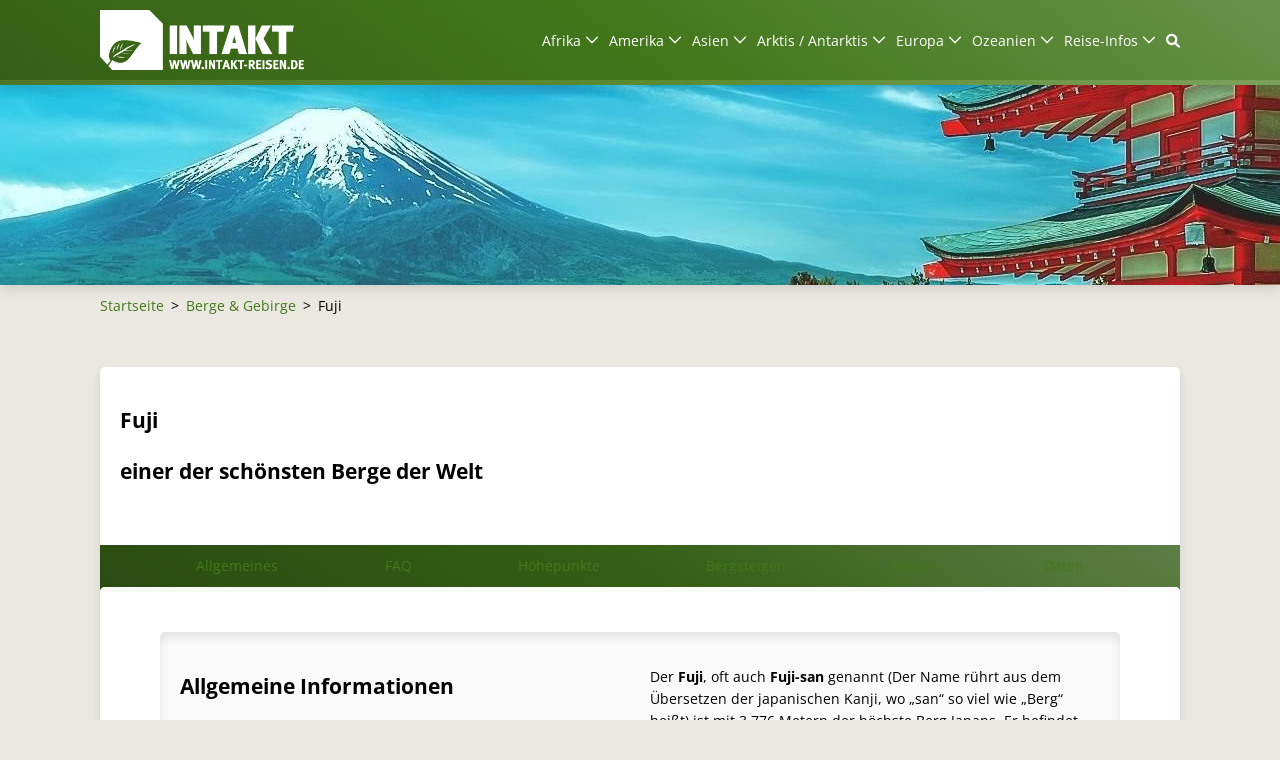

--- FILE ---
content_type: text/html; charset=UTF-8
request_url: https://www.intakt-reisen.de/berge-gebirge/fuji/
body_size: 24620
content:
<!DOCTYPE html>
<html lang="de">
<head>
<meta charset="UTF-8">
<meta http-equiv="Content-Type" content="text/html;charset=UTF-8">
<meta name="viewport" content="width=device-width, initial-scale=1">

<meta name='robots' content='index, follow, max-image-preview:large, max-snippet:-1, max-video-preview:-1' />
<script>window._wca = window._wca || [];</script>

	<!-- This site is optimized with the Yoast SEO Premium plugin v22.2 (Yoast SEO v26.7) - https://yoast.com/wordpress/plugins/seo/ -->
	<title>Fuji - Berge &amp; Gebirge erleben mit Intakt-Reisen</title>
	<link rel="canonical" href="https://www.intakt-reisen.de/berge-gebirge/fuji/" />
	<meta property="og:locale" content="de_DE" />
	<meta property="og:type" content="article" />
	<meta property="og:title" content="Fuji Archive" />
	<meta property="og:url" content="https://www.intakt-reisen.de/berge-gebirge/fuji/" />
	<meta property="og:site_name" content="Intakt-Reisen - Natur aktiv erleben" />
	<meta name="twitter:card" content="summary_large_image" />
	<script type="application/ld+json" class="yoast-schema-graph">{"@context":"https://schema.org","@graph":[{"@type":"CollectionPage","@id":"https://www.intakt-reisen.de/berge-gebirge/fuji/","url":"https://www.intakt-reisen.de/berge-gebirge/fuji/","name":"Fuji - Berge & Gebirge erleben mit Intakt-Reisen","isPartOf":{"@id":"https://www.intakt-reisen.de/#website"},"primaryImageOfPage":{"@id":"https://www.intakt-reisen.de/berge-gebirge/fuji/#primaryimage"},"image":{"@id":"https://www.intakt-reisen.de/berge-gebirge/fuji/#primaryimage"},"thumbnailUrl":"https://www.intakt-reisen.de/wp-content/uploads/japan-see-tor-cr.jpg","breadcrumb":{"@id":"https://www.intakt-reisen.de/berge-gebirge/fuji/#breadcrumb"},"inLanguage":"de"},{"@type":"ImageObject","inLanguage":"de","@id":"https://www.intakt-reisen.de/berge-gebirge/fuji/#primaryimage","url":"https://www.intakt-reisen.de/wp-content/uploads/japan-see-tor-cr.jpg","contentUrl":"https://www.intakt-reisen.de/wp-content/uploads/japan-see-tor-cr.jpg","width":1280,"height":850,"caption":"Schrein in Miyajima"},{"@type":"BreadcrumbList","@id":"https://www.intakt-reisen.de/berge-gebirge/fuji/#breadcrumb","itemListElement":[{"@type":"ListItem","position":1,"name":"Startseite","item":"https://www.intakt-reisen.de/"},{"@type":"ListItem","position":2,"name":"Fuji"}]},{"@type":"WebSite","@id":"https://www.intakt-reisen.de/#website","url":"https://www.intakt-reisen.de/","name":"Rundreisen, Aktivreisen, Naturreisen weltweit","description":"Rundreisen in Afrika, Amerika, Asien, Ozeanien, Arktis-Antarktis und Europa","publisher":{"@id":"https://www.intakt-reisen.de/#organization"},"potentialAction":[{"@type":"SearchAction","target":{"@type":"EntryPoint","urlTemplate":"https://www.intakt-reisen.de/?s={search_term_string}"},"query-input":{"@type":"PropertyValueSpecification","valueRequired":true,"valueName":"search_term_string"}}],"inLanguage":"de"},{"@type":"Organization","@id":"https://www.intakt-reisen.de/#organization","name":"Intakt-Reisen - Natur aktiv erleben","url":"https://www.intakt-reisen.de/","logo":{"@type":"ImageObject","inLanguage":"de","@id":"https://www.intakt-reisen.de/#/schema/logo/image/","url":"https://www.intakt-reisen.de/wp-content/uploads/cropped-intakt-reisen-logo-blatt-gruen.png","contentUrl":"https://www.intakt-reisen.de/wp-content/uploads/cropped-intakt-reisen-logo-blatt-gruen.png","width":512,"height":512,"caption":"Intakt-Reisen - Natur aktiv erleben"},"image":{"@id":"https://www.intakt-reisen.de/#/schema/logo/image/"},"sameAs":["https://www.linkedin.com/company/intakt-reisen/"]}]}</script>
	<!-- / Yoast SEO Premium plugin. -->


<link rel='dns-prefetch' href='//stats.wp.com' />
<style id='wp-img-auto-sizes-contain-inline-css' type='text/css'>
img:is([sizes=auto i],[sizes^="auto," i]){contain-intrinsic-size:3000px 1500px}
/*# sourceURL=wp-img-auto-sizes-contain-inline-css */
</style>
<link rel='stylesheet' id='fsb-modern-normalize-css' href='https://www.intakt-reisen.de/wp-content/themes/fsb-theme/assets/css/modern-normalize-3.0.1.min.css' type='text/css' media='all' />
<link rel='stylesheet' id='intakt-reisen-content-menu-css' href='https://www.intakt-reisen.de/wp-content/themes/intakt-reisen/assets/css/content-menu.css?ver=1762418991' type='text/css' media='all' />
<link rel='stylesheet' id='fsb-properties-default-css' href='https://www.intakt-reisen.de/wp-content/themes/fsb-theme/assets/css/properties-default.min.css?ver=1.7.2' type='text/css' media='all' />
<link rel='stylesheet' id='fsb-properties-custom-css' href='https://www.intakt-reisen.de/wp-content/themes/fsb-theme/assets/css/properties-custom.min.css?ver=1.7.2' type='text/css' media='all' />
<link rel='stylesheet' id='fsb-grid-css' href='https://www.intakt-reisen.de/wp-content/themes/fsb-theme/assets/css/grid-1.2.0.min.css' type='text/css' media='all' />
<link rel='stylesheet' id='fsb-font-css' href='https://www.intakt-reisen.de/wp-content/themes/fsb-theme/assets/css/font.min.css?ver=1.7.2' type='text/css' media='all' />
<link rel='stylesheet' id='fsb-section-css' href='https://www.intakt-reisen.de/wp-content/themes/fsb-theme/assets/css/section.min.css?ver=1.7.2' type='text/css' media='all' />
<link rel='stylesheet' id='fsb-trigger-css' href='https://www.intakt-reisen.de/wp-content/themes/fsb-theme/assets/css/trigger.min.css?ver=1.7.2' type='text/css' media='all' />
<link rel='stylesheet' id='fsb-theme-style-css' href='https://www.intakt-reisen.de/wp-content/themes/fsb-theme/assets/css/style.css?ver=1.7.2' type='text/css' media='all' />
<link rel='stylesheet' id='fsb-theme-menu-css' href='https://www.intakt-reisen.de/wp-content/themes/fsb-theme/assets/css/menu.css?ver=1.7.2' type='text/css' media='all' />
<link rel='stylesheet' id='fsb-theme-site-header-css' href='https://www.intakt-reisen.de/wp-content/themes/fsb-theme/assets/css/site-header-top.css?ver=1.7.2' type='text/css' media='all' />
<link rel='stylesheet' id='fsb-theme-site-footer-css' href='https://www.intakt-reisen.de/wp-content/themes/fsb-theme/assets/css/site-footer.css?ver=1.7.2' type='text/css' media='all' />
<link rel='stylesheet' id='fsb-icons-css' href='https://www.intakt-reisen.de/wp-content/themes/fsb-theme/assets/css/fsb-icons-1.2.0.min.css' type='text/css' media='all' />
<link rel='stylesheet' id='fsb-theme-color-palette-css' href='https://www.intakt-reisen.de/wp-content/themes/fsb-theme/assets/css/color-palette.min.css?ver=1.7.2' type='text/css' media='all' />
<style id='wp-block-library-inline-css' type='text/css'>
:root{--wp-block-synced-color:#7a00df;--wp-block-synced-color--rgb:122,0,223;--wp-bound-block-color:var(--wp-block-synced-color);--wp-editor-canvas-background:#ddd;--wp-admin-theme-color:#007cba;--wp-admin-theme-color--rgb:0,124,186;--wp-admin-theme-color-darker-10:#006ba1;--wp-admin-theme-color-darker-10--rgb:0,107,160.5;--wp-admin-theme-color-darker-20:#005a87;--wp-admin-theme-color-darker-20--rgb:0,90,135;--wp-admin-border-width-focus:2px}@media (min-resolution:192dpi){:root{--wp-admin-border-width-focus:1.5px}}.wp-element-button{cursor:pointer}:root .has-very-light-gray-background-color{background-color:#eee}:root .has-very-dark-gray-background-color{background-color:#313131}:root .has-very-light-gray-color{color:#eee}:root .has-very-dark-gray-color{color:#313131}:root .has-vivid-green-cyan-to-vivid-cyan-blue-gradient-background{background:linear-gradient(135deg,#00d084,#0693e3)}:root .has-purple-crush-gradient-background{background:linear-gradient(135deg,#34e2e4,#4721fb 50%,#ab1dfe)}:root .has-hazy-dawn-gradient-background{background:linear-gradient(135deg,#faaca8,#dad0ec)}:root .has-subdued-olive-gradient-background{background:linear-gradient(135deg,#fafae1,#67a671)}:root .has-atomic-cream-gradient-background{background:linear-gradient(135deg,#fdd79a,#004a59)}:root .has-nightshade-gradient-background{background:linear-gradient(135deg,#330968,#31cdcf)}:root .has-midnight-gradient-background{background:linear-gradient(135deg,#020381,#2874fc)}:root{--wp--preset--font-size--normal:16px;--wp--preset--font-size--huge:42px}.has-regular-font-size{font-size:1em}.has-larger-font-size{font-size:2.625em}.has-normal-font-size{font-size:var(--wp--preset--font-size--normal)}.has-huge-font-size{font-size:var(--wp--preset--font-size--huge)}.has-text-align-center{text-align:center}.has-text-align-left{text-align:left}.has-text-align-right{text-align:right}.has-fit-text{white-space:nowrap!important}#end-resizable-editor-section{display:none}.aligncenter{clear:both}.items-justified-left{justify-content:flex-start}.items-justified-center{justify-content:center}.items-justified-right{justify-content:flex-end}.items-justified-space-between{justify-content:space-between}.screen-reader-text{border:0;clip-path:inset(50%);height:1px;margin:-1px;overflow:hidden;padding:0;position:absolute;width:1px;word-wrap:normal!important}.screen-reader-text:focus{background-color:#ddd;clip-path:none;color:#444;display:block;font-size:1em;height:auto;left:5px;line-height:normal;padding:15px 23px 14px;text-decoration:none;top:5px;width:auto;z-index:100000}html :where(.has-border-color){border-style:solid}html :where([style*=border-top-color]){border-top-style:solid}html :where([style*=border-right-color]){border-right-style:solid}html :where([style*=border-bottom-color]){border-bottom-style:solid}html :where([style*=border-left-color]){border-left-style:solid}html :where([style*=border-width]){border-style:solid}html :where([style*=border-top-width]){border-top-style:solid}html :where([style*=border-right-width]){border-right-style:solid}html :where([style*=border-bottom-width]){border-bottom-style:solid}html :where([style*=border-left-width]){border-left-style:solid}html :where(img[class*=wp-image-]){height:auto;max-width:100%}:where(figure){margin:0 0 1em}html :where(.is-position-sticky){--wp-admin--admin-bar--position-offset:var(--wp-admin--admin-bar--height,0px)}@media screen and (max-width:600px){html :where(.is-position-sticky){--wp-admin--admin-bar--position-offset:0px}}

/*# sourceURL=wp-block-library-inline-css */
</style><link rel='stylesheet' id='wc-blocks-style-css' href='https://www.intakt-reisen.de/wp-content/plugins/woocommerce/assets/client/blocks/wc-blocks.css?ver=wc-10.4.3' type='text/css' media='all' />
<link rel='stylesheet' id='intakt-reisen-travels-css' href='https://www.intakt-reisen.de/wp-content/themes/intakt-reisen/assets/css/travels.css?ver=1762418991' type='text/css' media='all' />
<style id='global-styles-inline-css' type='text/css'>
:root{--wp--preset--aspect-ratio--square: 1;--wp--preset--aspect-ratio--4-3: 4/3;--wp--preset--aspect-ratio--3-4: 3/4;--wp--preset--aspect-ratio--3-2: 3/2;--wp--preset--aspect-ratio--2-3: 2/3;--wp--preset--aspect-ratio--16-9: 16/9;--wp--preset--aspect-ratio--9-16: 9/16;--wp--preset--color--black: #000000;--wp--preset--color--cyan-bluish-gray: #abb8c3;--wp--preset--color--white: #ffffff;--wp--preset--color--pale-pink: #f78da7;--wp--preset--color--vivid-red: #cf2e2e;--wp--preset--color--luminous-vivid-orange: #ff6900;--wp--preset--color--luminous-vivid-amber: #fcb900;--wp--preset--color--light-green-cyan: #7bdcb5;--wp--preset--color--vivid-green-cyan: #00d084;--wp--preset--color--pale-cyan-blue: #8ed1fc;--wp--preset--color--vivid-cyan-blue: #0693e3;--wp--preset--color--vivid-purple: #9b51e0;--wp--preset--color--ir-primary-green: #43771b;--wp--preset--color--ir-brighter-primary-green: #699249;--wp--preset--color--ir-darker-primary-green: #365f16;--wp--preset--color--ir-secondary-green: #355e16;--wp--preset--color--ir-brighter-secondary-green: #5d7e45;--wp--preset--color--ir-darker-secondary-green: #2a4b12;--wp--preset--color--ir-tertiary-green: #274510;--wp--preset--color--ir-brighter-tertiary-green: #526a40;--wp--preset--color--ir-darker-tertiary-green: #1f370d;--wp--preset--color--redimi-blue: #6666ff;--wp--preset--color--redimi-dark-blue: #141433;--wp--preset--gradient--vivid-cyan-blue-to-vivid-purple: linear-gradient(135deg,rgb(6,147,227) 0%,rgb(155,81,224) 100%);--wp--preset--gradient--light-green-cyan-to-vivid-green-cyan: linear-gradient(135deg,rgb(122,220,180) 0%,rgb(0,208,130) 100%);--wp--preset--gradient--luminous-vivid-amber-to-luminous-vivid-orange: linear-gradient(135deg,rgb(252,185,0) 0%,rgb(255,105,0) 100%);--wp--preset--gradient--luminous-vivid-orange-to-vivid-red: linear-gradient(135deg,rgb(255,105,0) 0%,rgb(207,46,46) 100%);--wp--preset--gradient--very-light-gray-to-cyan-bluish-gray: linear-gradient(135deg,rgb(238,238,238) 0%,rgb(169,184,195) 100%);--wp--preset--gradient--cool-to-warm-spectrum: linear-gradient(135deg,rgb(74,234,220) 0%,rgb(151,120,209) 20%,rgb(207,42,186) 40%,rgb(238,44,130) 60%,rgb(251,105,98) 80%,rgb(254,248,76) 100%);--wp--preset--gradient--blush-light-purple: linear-gradient(135deg,rgb(255,206,236) 0%,rgb(152,150,240) 100%);--wp--preset--gradient--blush-bordeaux: linear-gradient(135deg,rgb(254,205,165) 0%,rgb(254,45,45) 50%,rgb(107,0,62) 100%);--wp--preset--gradient--luminous-dusk: linear-gradient(135deg,rgb(255,203,112) 0%,rgb(199,81,192) 50%,rgb(65,88,208) 100%);--wp--preset--gradient--pale-ocean: linear-gradient(135deg,rgb(255,245,203) 0%,rgb(182,227,212) 50%,rgb(51,167,181) 100%);--wp--preset--gradient--electric-grass: linear-gradient(135deg,rgb(202,248,128) 0%,rgb(113,206,126) 100%);--wp--preset--gradient--midnight: linear-gradient(135deg,rgb(2,3,129) 0%,rgb(40,116,252) 100%);--wp--preset--gradient--ir-darker-to-brighter-primary-green: linear-gradient( 35deg, #365f16 0%, #43771b 50%, #699249 100% );--wp--preset--gradient--ir-darker-to-brighter-secondary-green: linear-gradient( 35deg, #2a4b12 0%, #355e16 50%, #5d7e45 100% );--wp--preset--gradient--ir-darker-to-brighter-tertiary-green: linear-gradient( 35deg, #1f370d 0%, #274510 50%, #526a40 100% );--wp--preset--font-size--small: 1.2rem;--wp--preset--font-size--medium: 1.6rem;--wp--preset--font-size--large: 1.8rem;--wp--preset--font-size--x-large: 42px;--wp--preset--font-size--extra-small: 1rem;--wp--preset--font-size--normal: 1.4rem;--wp--preset--font-size--extra-large: 2.4rem;--wp--preset--spacing--20: 0.44rem;--wp--preset--spacing--30: 0.67rem;--wp--preset--spacing--40: 1rem;--wp--preset--spacing--50: 1.5rem;--wp--preset--spacing--60: 2.25rem;--wp--preset--spacing--70: 3.38rem;--wp--preset--spacing--80: 5.06rem;--wp--preset--shadow--natural: 6px 6px 9px rgba(0, 0, 0, 0.2);--wp--preset--shadow--deep: 12px 12px 50px rgba(0, 0, 0, 0.4);--wp--preset--shadow--sharp: 6px 6px 0px rgba(0, 0, 0, 0.2);--wp--preset--shadow--outlined: 6px 6px 0px -3px rgb(255, 255, 255), 6px 6px rgb(0, 0, 0);--wp--preset--shadow--crisp: 6px 6px 0px rgb(0, 0, 0);}:where(body) { margin: 0; }.wp-site-blocks > .alignleft { float: left; margin-right: 2em; }.wp-site-blocks > .alignright { float: right; margin-left: 2em; }.wp-site-blocks > .aligncenter { justify-content: center; margin-left: auto; margin-right: auto; }:where(.is-layout-flex){gap: 0.5em;}:where(.is-layout-grid){gap: 0.5em;}.is-layout-flow > .alignleft{float: left;margin-inline-start: 0;margin-inline-end: 2em;}.is-layout-flow > .alignright{float: right;margin-inline-start: 2em;margin-inline-end: 0;}.is-layout-flow > .aligncenter{margin-left: auto !important;margin-right: auto !important;}.is-layout-constrained > .alignleft{float: left;margin-inline-start: 0;margin-inline-end: 2em;}.is-layout-constrained > .alignright{float: right;margin-inline-start: 2em;margin-inline-end: 0;}.is-layout-constrained > .aligncenter{margin-left: auto !important;margin-right: auto !important;}.is-layout-constrained > :where(:not(.alignleft):not(.alignright):not(.alignfull)){margin-left: auto !important;margin-right: auto !important;}body .is-layout-flex{display: flex;}.is-layout-flex{flex-wrap: wrap;align-items: center;}.is-layout-flex > :is(*, div){margin: 0;}body .is-layout-grid{display: grid;}.is-layout-grid > :is(*, div){margin: 0;}body{padding-top: 0px;padding-right: 0px;padding-bottom: 0px;padding-left: 0px;}:root :where(.wp-element-button, .wp-block-button__link){background-color: #32373c;border-width: 0;color: #fff;font-family: inherit;font-size: inherit;font-style: inherit;font-weight: inherit;letter-spacing: inherit;line-height: inherit;padding-top: calc(0.667em + 2px);padding-right: calc(1.333em + 2px);padding-bottom: calc(0.667em + 2px);padding-left: calc(1.333em + 2px);text-decoration: none;text-transform: inherit;}.has-black-color{color: var(--wp--preset--color--black) !important;}.has-cyan-bluish-gray-color{color: var(--wp--preset--color--cyan-bluish-gray) !important;}.has-white-color{color: var(--wp--preset--color--white) !important;}.has-pale-pink-color{color: var(--wp--preset--color--pale-pink) !important;}.has-vivid-red-color{color: var(--wp--preset--color--vivid-red) !important;}.has-luminous-vivid-orange-color{color: var(--wp--preset--color--luminous-vivid-orange) !important;}.has-luminous-vivid-amber-color{color: var(--wp--preset--color--luminous-vivid-amber) !important;}.has-light-green-cyan-color{color: var(--wp--preset--color--light-green-cyan) !important;}.has-vivid-green-cyan-color{color: var(--wp--preset--color--vivid-green-cyan) !important;}.has-pale-cyan-blue-color{color: var(--wp--preset--color--pale-cyan-blue) !important;}.has-vivid-cyan-blue-color{color: var(--wp--preset--color--vivid-cyan-blue) !important;}.has-vivid-purple-color{color: var(--wp--preset--color--vivid-purple) !important;}.has-ir-primary-green-color{color: var(--wp--preset--color--ir-primary-green) !important;}.has-ir-brighter-primary-green-color{color: var(--wp--preset--color--ir-brighter-primary-green) !important;}.has-ir-darker-primary-green-color{color: var(--wp--preset--color--ir-darker-primary-green) !important;}.has-ir-secondary-green-color{color: var(--wp--preset--color--ir-secondary-green) !important;}.has-ir-brighter-secondary-green-color{color: var(--wp--preset--color--ir-brighter-secondary-green) !important;}.has-ir-darker-secondary-green-color{color: var(--wp--preset--color--ir-darker-secondary-green) !important;}.has-ir-tertiary-green-color{color: var(--wp--preset--color--ir-tertiary-green) !important;}.has-ir-brighter-tertiary-green-color{color: var(--wp--preset--color--ir-brighter-tertiary-green) !important;}.has-ir-darker-tertiary-green-color{color: var(--wp--preset--color--ir-darker-tertiary-green) !important;}.has-redimi-blue-color{color: var(--wp--preset--color--redimi-blue) !important;}.has-redimi-dark-blue-color{color: var(--wp--preset--color--redimi-dark-blue) !important;}.has-black-background-color{background-color: var(--wp--preset--color--black) !important;}.has-cyan-bluish-gray-background-color{background-color: var(--wp--preset--color--cyan-bluish-gray) !important;}.has-white-background-color{background-color: var(--wp--preset--color--white) !important;}.has-pale-pink-background-color{background-color: var(--wp--preset--color--pale-pink) !important;}.has-vivid-red-background-color{background-color: var(--wp--preset--color--vivid-red) !important;}.has-luminous-vivid-orange-background-color{background-color: var(--wp--preset--color--luminous-vivid-orange) !important;}.has-luminous-vivid-amber-background-color{background-color: var(--wp--preset--color--luminous-vivid-amber) !important;}.has-light-green-cyan-background-color{background-color: var(--wp--preset--color--light-green-cyan) !important;}.has-vivid-green-cyan-background-color{background-color: var(--wp--preset--color--vivid-green-cyan) !important;}.has-pale-cyan-blue-background-color{background-color: var(--wp--preset--color--pale-cyan-blue) !important;}.has-vivid-cyan-blue-background-color{background-color: var(--wp--preset--color--vivid-cyan-blue) !important;}.has-vivid-purple-background-color{background-color: var(--wp--preset--color--vivid-purple) !important;}.has-ir-primary-green-background-color{background-color: var(--wp--preset--color--ir-primary-green) !important;}.has-ir-brighter-primary-green-background-color{background-color: var(--wp--preset--color--ir-brighter-primary-green) !important;}.has-ir-darker-primary-green-background-color{background-color: var(--wp--preset--color--ir-darker-primary-green) !important;}.has-ir-secondary-green-background-color{background-color: var(--wp--preset--color--ir-secondary-green) !important;}.has-ir-brighter-secondary-green-background-color{background-color: var(--wp--preset--color--ir-brighter-secondary-green) !important;}.has-ir-darker-secondary-green-background-color{background-color: var(--wp--preset--color--ir-darker-secondary-green) !important;}.has-ir-tertiary-green-background-color{background-color: var(--wp--preset--color--ir-tertiary-green) !important;}.has-ir-brighter-tertiary-green-background-color{background-color: var(--wp--preset--color--ir-brighter-tertiary-green) !important;}.has-ir-darker-tertiary-green-background-color{background-color: var(--wp--preset--color--ir-darker-tertiary-green) !important;}.has-redimi-blue-background-color{background-color: var(--wp--preset--color--redimi-blue) !important;}.has-redimi-dark-blue-background-color{background-color: var(--wp--preset--color--redimi-dark-blue) !important;}.has-black-border-color{border-color: var(--wp--preset--color--black) !important;}.has-cyan-bluish-gray-border-color{border-color: var(--wp--preset--color--cyan-bluish-gray) !important;}.has-white-border-color{border-color: var(--wp--preset--color--white) !important;}.has-pale-pink-border-color{border-color: var(--wp--preset--color--pale-pink) !important;}.has-vivid-red-border-color{border-color: var(--wp--preset--color--vivid-red) !important;}.has-luminous-vivid-orange-border-color{border-color: var(--wp--preset--color--luminous-vivid-orange) !important;}.has-luminous-vivid-amber-border-color{border-color: var(--wp--preset--color--luminous-vivid-amber) !important;}.has-light-green-cyan-border-color{border-color: var(--wp--preset--color--light-green-cyan) !important;}.has-vivid-green-cyan-border-color{border-color: var(--wp--preset--color--vivid-green-cyan) !important;}.has-pale-cyan-blue-border-color{border-color: var(--wp--preset--color--pale-cyan-blue) !important;}.has-vivid-cyan-blue-border-color{border-color: var(--wp--preset--color--vivid-cyan-blue) !important;}.has-vivid-purple-border-color{border-color: var(--wp--preset--color--vivid-purple) !important;}.has-ir-primary-green-border-color{border-color: var(--wp--preset--color--ir-primary-green) !important;}.has-ir-brighter-primary-green-border-color{border-color: var(--wp--preset--color--ir-brighter-primary-green) !important;}.has-ir-darker-primary-green-border-color{border-color: var(--wp--preset--color--ir-darker-primary-green) !important;}.has-ir-secondary-green-border-color{border-color: var(--wp--preset--color--ir-secondary-green) !important;}.has-ir-brighter-secondary-green-border-color{border-color: var(--wp--preset--color--ir-brighter-secondary-green) !important;}.has-ir-darker-secondary-green-border-color{border-color: var(--wp--preset--color--ir-darker-secondary-green) !important;}.has-ir-tertiary-green-border-color{border-color: var(--wp--preset--color--ir-tertiary-green) !important;}.has-ir-brighter-tertiary-green-border-color{border-color: var(--wp--preset--color--ir-brighter-tertiary-green) !important;}.has-ir-darker-tertiary-green-border-color{border-color: var(--wp--preset--color--ir-darker-tertiary-green) !important;}.has-redimi-blue-border-color{border-color: var(--wp--preset--color--redimi-blue) !important;}.has-redimi-dark-blue-border-color{border-color: var(--wp--preset--color--redimi-dark-blue) !important;}.has-vivid-cyan-blue-to-vivid-purple-gradient-background{background: var(--wp--preset--gradient--vivid-cyan-blue-to-vivid-purple) !important;}.has-light-green-cyan-to-vivid-green-cyan-gradient-background{background: var(--wp--preset--gradient--light-green-cyan-to-vivid-green-cyan) !important;}.has-luminous-vivid-amber-to-luminous-vivid-orange-gradient-background{background: var(--wp--preset--gradient--luminous-vivid-amber-to-luminous-vivid-orange) !important;}.has-luminous-vivid-orange-to-vivid-red-gradient-background{background: var(--wp--preset--gradient--luminous-vivid-orange-to-vivid-red) !important;}.has-very-light-gray-to-cyan-bluish-gray-gradient-background{background: var(--wp--preset--gradient--very-light-gray-to-cyan-bluish-gray) !important;}.has-cool-to-warm-spectrum-gradient-background{background: var(--wp--preset--gradient--cool-to-warm-spectrum) !important;}.has-blush-light-purple-gradient-background{background: var(--wp--preset--gradient--blush-light-purple) !important;}.has-blush-bordeaux-gradient-background{background: var(--wp--preset--gradient--blush-bordeaux) !important;}.has-luminous-dusk-gradient-background{background: var(--wp--preset--gradient--luminous-dusk) !important;}.has-pale-ocean-gradient-background{background: var(--wp--preset--gradient--pale-ocean) !important;}.has-electric-grass-gradient-background{background: var(--wp--preset--gradient--electric-grass) !important;}.has-midnight-gradient-background{background: var(--wp--preset--gradient--midnight) !important;}.has-ir-darker-to-brighter-primary-green-gradient-background{background: var(--wp--preset--gradient--ir-darker-to-brighter-primary-green) !important;}.has-ir-darker-to-brighter-secondary-green-gradient-background{background: var(--wp--preset--gradient--ir-darker-to-brighter-secondary-green) !important;}.has-ir-darker-to-brighter-tertiary-green-gradient-background{background: var(--wp--preset--gradient--ir-darker-to-brighter-tertiary-green) !important;}.has-small-font-size{font-size: var(--wp--preset--font-size--small) !important;}.has-medium-font-size{font-size: var(--wp--preset--font-size--medium) !important;}.has-large-font-size{font-size: var(--wp--preset--font-size--large) !important;}.has-x-large-font-size{font-size: var(--wp--preset--font-size--x-large) !important;}.has-extra-small-font-size{font-size: var(--wp--preset--font-size--extra-small) !important;}.has-normal-font-size{font-size: var(--wp--preset--font-size--normal) !important;}.has-extra-large-font-size{font-size: var(--wp--preset--font-size--extra-large) !important;}
/*# sourceURL=global-styles-inline-css */
</style>

<link rel='stylesheet' id='fsb-general-css' href='https://www.intakt-reisen.de/wp-content/themes/fsb-theme/assets/css/blocks/general.css?ver=1764825245' type='text/css' media='all' />
<link rel='stylesheet' id='fsb-font-icon-css' href='https://www.intakt-reisen.de/wp-content/themes/fsb-theme/assets/css/font-icon.min.css?ver=1.7.2' type='text/css' media='all' />
<link rel='stylesheet' id='fsb-fontawesome-6-css' href='https://www.intakt-reisen.de/wp-content/themes/fsb-theme/assets/css/fontawesome-free-6.0.0.min.css' type='text/css' media='all' />
<style id='woocommerce-inline-inline-css' type='text/css'>
.woocommerce form .form-row .required { visibility: visible; }
/*# sourceURL=woocommerce-inline-inline-css */
</style>
<link rel='stylesheet' id='intakt-reisen-section-css' href='https://www.intakt-reisen.de/wp-content/themes/intakt-reisen/assets/css/section.css?ver=1762418991' type='text/css' media='all' />
<link rel='stylesheet' id='intakt-reisen-style-css' href='https://www.intakt-reisen.de/wp-content/themes/intakt-reisen/assets/css/style.css?ver=1762418991' type='text/css' media='all' />
<link rel='stylesheet' id='intakt-reisen-site-header-css' href='https://www.intakt-reisen.de/wp-content/themes/intakt-reisen/assets/css/site-header.css?ver=1762418991' type='text/css' media='all' />
<link rel='stylesheet' id='intakt-reisen-site-footer-css' href='https://www.intakt-reisen.de/wp-content/themes/intakt-reisen/assets/css/site-footer.css?ver=1762418991' type='text/css' media='all' />
<link rel='stylesheet' id='fsb-fixed-css' href='https://www.intakt-reisen.de/wp-content/themes/fsb-theme/assets/css/fixed-2.2.0.min.css' type='text/css' media='all' />
<link rel='stylesheet' id='fsb-theme-to-top-css' href='https://www.intakt-reisen.de/wp-content/themes/fsb-theme/assets/css/to-top.min.css?ver=1.7.2' type='text/css' media='all' />
<link rel='stylesheet' id='intakt-reisen-to-top-css' href='https://www.intakt-reisen.de/wp-content/themes/intakt-reisen/assets/css/to-top.css?ver=1762418991' type='text/css' media='all' />
<script type="text/javascript" src="https://www.intakt-reisen.de/wp-includes/js/jquery/jquery.min.js?ver=3.7.1" id="jquery-core-js"></script>
<script type="text/javascript" src="https://www.intakt-reisen.de/wp-includes/js/jquery/jquery-migrate.min.js?ver=3.4.1" id="jquery-migrate-js"></script>
<script type="text/javascript" src="https://www.intakt-reisen.de/wp-content/plugins/woocommerce/assets/js/jquery-blockui/jquery.blockUI.min.js?ver=2.7.0-wc.10.4.3" id="wc-jquery-blockui-js" defer="defer" data-wp-strategy="defer"></script>
<script type="text/javascript" id="wc-add-to-cart-js-extra">
/* <![CDATA[ */
var wc_add_to_cart_params = {"ajax_url":"/wp-admin/admin-ajax.php","wc_ajax_url":"/?wc-ajax=%%endpoint%%","i18n_view_cart":"Warenkorb anzeigen","cart_url":"https://www.intakt-reisen.de/warenkorb/","is_cart":"","cart_redirect_after_add":"no"};
//# sourceURL=wc-add-to-cart-js-extra
/* ]]> */
</script>
<script type="text/javascript" src="https://www.intakt-reisen.de/wp-content/plugins/woocommerce/assets/js/frontend/add-to-cart.min.js?ver=10.4.3" id="wc-add-to-cart-js" defer="defer" data-wp-strategy="defer"></script>
<script type="text/javascript" src="https://www.intakt-reisen.de/wp-content/plugins/woocommerce/assets/js/js-cookie/js.cookie.min.js?ver=2.1.4-wc.10.4.3" id="wc-js-cookie-js" defer="defer" data-wp-strategy="defer"></script>
<script type="text/javascript" id="woocommerce-js-extra">
/* <![CDATA[ */
var woocommerce_params = {"ajax_url":"/wp-admin/admin-ajax.php","wc_ajax_url":"/?wc-ajax=%%endpoint%%","i18n_password_show":"Passwort anzeigen","i18n_password_hide":"Passwort ausblenden"};
//# sourceURL=woocommerce-js-extra
/* ]]> */
</script>
<script type="text/javascript" src="https://www.intakt-reisen.de/wp-content/plugins/woocommerce/assets/js/frontend/woocommerce.min.js?ver=10.4.3" id="woocommerce-js" defer="defer" data-wp-strategy="defer"></script>
<script type="text/javascript" id="WCPAY_ASSETS-js-extra">
/* <![CDATA[ */
var wcpayAssets = {"url":"https://www.intakt-reisen.de/wp-content/plugins/woocommerce-payments/dist/"};
//# sourceURL=WCPAY_ASSETS-js-extra
/* ]]> */
</script>
<script type="text/javascript" src="https://stats.wp.com/s-202603.js" id="woocommerce-analytics-js" defer="defer" data-wp-strategy="defer"></script>
<link id="fsb-icons-preload" rel="preload" as="font" href="https://www.intakt-reisen.de/wp-content/themes/fsb-theme/assets/fonts/fsb-icons.woff" type="font/woff" crossorigin="anonymous">
<link rel="https://api.w.org/" href="https://www.intakt-reisen.de/wp-json/" /><link rel="alternate" title="JSON" type="application/json" href="https://www.intakt-reisen.de/wp-json/wp/v2/berge_gebirge/386" />	<style>img#wpstats{display:none}</style>
			<noscript><style>.woocommerce-product-gallery{ opacity: 1 !important; }</style></noscript>
	<link rel="icon" href="https://www.intakt-reisen.de/wp-content/uploads/cropped-intakt-reisen-logo-blatt-gruen-32x32.png" sizes="32x32" />
<link rel="icon" href="https://www.intakt-reisen.de/wp-content/uploads/cropped-intakt-reisen-logo-blatt-gruen-192x192.png" sizes="192x192" />
<link rel="apple-touch-icon" href="https://www.intakt-reisen.de/wp-content/uploads/cropped-intakt-reisen-logo-blatt-gruen-180x180.png" />
<meta name="msapplication-TileImage" content="https://www.intakt-reisen.de/wp-content/uploads/cropped-intakt-reisen-logo-blatt-gruen-270x270.png" />
<link rel='stylesheet' id='intakt-reisen-lightbox-css' href='https://www.intakt-reisen.de/wp-content/themes/intakt-reisen/assets/css/lightbox.css?ver=1762418991' type='text/css' media='all' />
<link rel='stylesheet' id='fsb-spinner-css' href='https://www.intakt-reisen.de/wp-content/themes/fsb-theme/assets/css/spinner-1.0.0.min.css' type='text/css' media='all' />
</head>
<body class="archive tax-berge_gebirge term-fuji term-386 wp-custom-logo wp-theme-fsb-theme wp-child-theme-intakt-reisen theme-fsb-theme woocommerce woocommerce-page woocommerce-no-js intakt-reisen">
	<div id="page" class="page">
		<div class="page_container">
			<div class="page_wrapper">
				<header id="site-header" class="site-header site-header--top site-header--fixed site-header--breakpoint--md">
	<div class="site-header_container">
		<div class="site-header_wrapper">
			<div class="site-header__content">
    <div class="site-header__content_container">
        <div class="site-header__content_wrapper submenu-alignment--boundary">
            <div class="site-header__content-part site-header__content-part--start">
                <div class="site-header__content-part_container">
                    <div class="site-header__content-part_wrapper"><div class="site-header__part site-header__part--branding noselect">
	<div class="site-header__part_container">
		<div class="site-header__part_wrapper">
			<div id="branding" class="site-header__branding branding">
				<div class="branding_container">
					<div class="branding_wrapper">
											<a class="branding__link" href="https://www.intakt-reisen.de/" rel="home">
																													<div class="branding__title title title--site h1">
														<div class="title_container">
																									<figure class="title_wrapper">
										<img width="1920" height="565" src="https://www.intakt-reisen.de/wp-content/uploads/logo.png" class="title__img title__img--site-logo title__img--branding" alt="" sizes="(max-width: 1920px) 100vw, 1920px" decoding="async" fetchpriority="high" srcset="https://www.intakt-reisen.de/wp-content/uploads/logo.png 1920w, https://www.intakt-reisen.de/wp-content/uploads/logo-480x141.png 480w, https://www.intakt-reisen.de/wp-content/uploads/logo-1080x318.png 1080w, https://www.intakt-reisen.de/wp-content/uploads/logo-720x212.png 720w, https://www.intakt-reisen.de/wp-content/uploads/logo-240x71.png 240w, https://www.intakt-reisen.de/wp-content/uploads/logo-360x106.png 360w, https://www.intakt-reisen.de/wp-content/uploads/logo-1440x424.png 1440w, https://www.intakt-reisen.de/wp-content/uploads/logo-600x177.png 600w" />									</figure>
																								</div>
													</div>
																																		</a>
										</div>
				</div>
			</div>
		</div>
	</div>
</div></div>
                </div>
            </div>
            <div class="site-header__content-part site-header__content-part--center">
                <div class="site-header__content-part_container">
                    <div class="site-header__content-part_wrapper"></div>
                </div>
            </div>
            <div class="site-header__content-part site-header__content-part--end">
                <div class="site-header__content-part_container">
                    <div class="site-header__content-part_wrapper"><div class="site-header__part site-header__part--main-menu noselect">
    <div class="site-header__part_container">
        <div class="site-header__part_wrapper">
            <nav id="main-menu" class="menu site-header__menu menu--main-menu site-header__menu--main-menu">
                <div class="menu_container">
                    <ul class="menu_wrapper"><li  id="menu-item-4315" class="menu__item menu__item--4315 menu__item--main-menu menu__item--type--taxonomy menu__item--object--product_cat menu__item--parent menu__item--placeholder menu__item--has-icon--after" style="--menu__item--index: 1;">
	<div class="menu__item_container">
		<div class="menu__item_wrapper"><a  class="menu-link menu-link--4315 menu-link--menu menu-link--main-menu menu-link--type--taxonomy menu-link--object--product_cat menu-link--parent menu-link--placeholder menu-link--has-icon--after" href="https://www.intakt-reisen.de/afrika/">
	<div class="menu-link_container">
		<div class="menu-link_wrapper">
			<span class="menu-link__content"><span class="menu-link__content-part">Afrika</span></span>
		</div>
	</div>
</a>
<button type="button" class="menu-icon menu-icon--parent menu-icon--trigger menu-icon--after noselect"><i class="fsb-icon fsb-icon--chevron-down"></i></button><div class="submenu-0 submenu-0--main-menu submenu-alignment submenu-alignment--left submenu-0--alignment--left" style="--children--submenu-0: 18;">
    <div class="submenu-0_container submenu-alignment--observer">
		<ul class="submenu-0_wrapper"><li  id="menu-item-7458" class="submenu-0__item submenu-0__item--7458 submenu-0__item--main-menu submenu-0__item--type--taxonomy submenu-0__item--object--product_cat submenu-0__item--child" style="--submenu-0__item--index: 1;">
	<div class="menu__item_container">
		<div class="menu__item_wrapper"><a  class="menu-link menu-link--7458 menu-link--submenu-0 menu-link--main-menu menu-link--type--taxonomy menu-link--object--product_cat menu-link--child" href="https://www.intakt-reisen.de/afrika/aegypten/">
	<div class="menu-link_container">
		<div class="menu-link_wrapper">
			<span class="menu-link__content"><span class="menu-link__content-part">Ägypten</span></span>
		</div>
	</div>
</a>
		</div>
	</div>
</li><li  id="menu-item-7460" class="submenu-0__item submenu-0__item--7460 submenu-0__item--main-menu submenu-0__item--type--taxonomy submenu-0__item--object--product_cat submenu-0__item--child" style="--submenu-0__item--index: 2;">
	<div class="menu__item_container">
		<div class="menu__item_wrapper"><a  class="menu-link menu-link--7460 menu-link--submenu-0 menu-link--main-menu menu-link--type--taxonomy menu-link--object--product_cat menu-link--child" href="https://www.intakt-reisen.de/afrika/aethiopien/">
	<div class="menu-link_container">
		<div class="menu-link_wrapper">
			<span class="menu-link__content"><span class="menu-link__content-part">Äthiopien</span></span>
		</div>
	</div>
</a>
		</div>
	</div>
</li><li  id="menu-item-4318" class="submenu-0__item submenu-0__item--4318 submenu-0__item--main-menu submenu-0__item--type--taxonomy submenu-0__item--object--product_cat submenu-0__item--child" style="--submenu-0__item--index: 3;">
	<div class="menu__item_container">
		<div class="menu__item_wrapper"><a  class="menu-link menu-link--4318 menu-link--submenu-0 menu-link--main-menu menu-link--type--taxonomy menu-link--object--product_cat menu-link--child" href="https://www.intakt-reisen.de/afrika/botswana/">
	<div class="menu-link_container">
		<div class="menu-link_wrapper">
			<span class="menu-link__content"><span class="menu-link__content-part">Botswana</span></span>
		</div>
	</div>
</a>
		</div>
	</div>
</li><li  id="menu-item-7462" class="submenu-0__item submenu-0__item--7462 submenu-0__item--main-menu submenu-0__item--type--taxonomy submenu-0__item--object--product_cat submenu-0__item--child" style="--submenu-0__item--index: 4;">
	<div class="menu__item_container">
		<div class="menu__item_wrapper"><a  class="menu-link menu-link--7462 menu-link--submenu-0 menu-link--main-menu menu-link--type--taxonomy menu-link--object--product_cat menu-link--child" href="https://www.intakt-reisen.de/afrika/kapverden/">
	<div class="menu-link_container">
		<div class="menu-link_wrapper">
			<span class="menu-link__content"><span class="menu-link__content-part">Kapverden</span></span>
		</div>
	</div>
</a>
		</div>
	</div>
</li><li  id="menu-item-7463" class="submenu-0__item submenu-0__item--7463 submenu-0__item--main-menu submenu-0__item--type--taxonomy submenu-0__item--object--product_cat submenu-0__item--child" style="--submenu-0__item--index: 5;">
	<div class="menu__item_container">
		<div class="menu__item_wrapper"><a  class="menu-link menu-link--7463 menu-link--submenu-0 menu-link--main-menu menu-link--type--taxonomy menu-link--object--product_cat menu-link--child" href="https://www.intakt-reisen.de/afrika/kenia/">
	<div class="menu-link_container">
		<div class="menu-link_wrapper">
			<span class="menu-link__content"><span class="menu-link__content-part">Kenia</span></span>
		</div>
	</div>
</a>
		</div>
	</div>
</li><li  id="menu-item-7464" class="submenu-0__item submenu-0__item--7464 submenu-0__item--main-menu submenu-0__item--type--taxonomy submenu-0__item--object--product_cat submenu-0__item--child" style="--submenu-0__item--index: 6;">
	<div class="menu__item_container">
		<div class="menu__item_wrapper"><a  class="menu-link menu-link--7464 menu-link--submenu-0 menu-link--main-menu menu-link--type--taxonomy menu-link--object--product_cat menu-link--child" href="https://www.intakt-reisen.de/afrika/madagaskar/">
	<div class="menu-link_container">
		<div class="menu-link_wrapper">
			<span class="menu-link__content"><span class="menu-link__content-part">Madagaskar</span></span>
		</div>
	</div>
</a>
		</div>
	</div>
</li><li  id="menu-item-7465" class="submenu-0__item submenu-0__item--7465 submenu-0__item--main-menu submenu-0__item--type--taxonomy submenu-0__item--object--product_cat submenu-0__item--child" style="--submenu-0__item--index: 7;">
	<div class="menu__item_container">
		<div class="menu__item_wrapper"><a  class="menu-link menu-link--7465 menu-link--submenu-0 menu-link--main-menu menu-link--type--taxonomy menu-link--object--product_cat menu-link--child" href="https://www.intakt-reisen.de/afrika/malawi/">
	<div class="menu-link_container">
		<div class="menu-link_wrapper">
			<span class="menu-link__content"><span class="menu-link__content-part">Malawi</span></span>
		</div>
	</div>
</a>
		</div>
	</div>
</li><li  id="menu-item-7466" class="submenu-0__item submenu-0__item--7466 submenu-0__item--main-menu submenu-0__item--type--taxonomy submenu-0__item--object--product_cat submenu-0__item--child" style="--submenu-0__item--index: 8;">
	<div class="menu__item_container">
		<div class="menu__item_wrapper"><a  class="menu-link menu-link--7466 menu-link--submenu-0 menu-link--main-menu menu-link--type--taxonomy menu-link--object--product_cat menu-link--child" href="https://www.intakt-reisen.de/afrika/marokko/">
	<div class="menu-link_container">
		<div class="menu-link_wrapper">
			<span class="menu-link__content"><span class="menu-link__content-part">Marokko</span></span>
		</div>
	</div>
</a>
		</div>
	</div>
</li><li  id="menu-item-7467" class="submenu-0__item submenu-0__item--7467 submenu-0__item--main-menu submenu-0__item--type--taxonomy submenu-0__item--object--product_cat submenu-0__item--child" style="--submenu-0__item--index: 9;">
	<div class="menu__item_container">
		<div class="menu__item_wrapper"><a  class="menu-link menu-link--7467 menu-link--submenu-0 menu-link--main-menu menu-link--type--taxonomy menu-link--object--product_cat menu-link--child" href="https://www.intakt-reisen.de/afrika/mosambik/">
	<div class="menu-link_container">
		<div class="menu-link_wrapper">
			<span class="menu-link__content"><span class="menu-link__content-part">Mosambik</span></span>
		</div>
	</div>
</a>
		</div>
	</div>
</li><li  id="menu-item-4317" class="submenu-0__item submenu-0__item--4317 submenu-0__item--main-menu submenu-0__item--type--taxonomy submenu-0__item--object--product_cat submenu-0__item--child" style="--submenu-0__item--index: 10;">
	<div class="menu__item_container">
		<div class="menu__item_wrapper"><a  class="menu-link menu-link--4317 menu-link--submenu-0 menu-link--main-menu menu-link--type--taxonomy menu-link--object--product_cat menu-link--child" href="https://www.intakt-reisen.de/afrika/namibia/">
	<div class="menu-link_container">
		<div class="menu-link_wrapper">
			<span class="menu-link__content"><span class="menu-link__content-part">Namibia</span></span>
		</div>
	</div>
</a>
		</div>
	</div>
</li><li  id="menu-item-7468" class="submenu-0__item submenu-0__item--7468 submenu-0__item--main-menu submenu-0__item--type--taxonomy submenu-0__item--object--product_cat submenu-0__item--child" style="--submenu-0__item--index: 11;">
	<div class="menu__item_container">
		<div class="menu__item_wrapper"><a  class="menu-link menu-link--7468 menu-link--submenu-0 menu-link--main-menu menu-link--type--taxonomy menu-link--object--product_cat menu-link--child" href="https://www.intakt-reisen.de/afrika/ruanda/">
	<div class="menu-link_container">
		<div class="menu-link_wrapper">
			<span class="menu-link__content"><span class="menu-link__content-part">Ruanda</span></span>
		</div>
	</div>
</a>
		</div>
	</div>
</li><li  id="menu-item-7469" class="submenu-0__item submenu-0__item--7469 submenu-0__item--main-menu submenu-0__item--type--taxonomy submenu-0__item--object--product_cat submenu-0__item--child" style="--submenu-0__item--index: 12;">
	<div class="menu__item_container">
		<div class="menu__item_wrapper"><a  class="menu-link menu-link--7469 menu-link--submenu-0 menu-link--main-menu menu-link--type--taxonomy menu-link--object--product_cat menu-link--child" href="https://www.intakt-reisen.de/afrika/sambia/">
	<div class="menu-link_container">
		<div class="menu-link_wrapper">
			<span class="menu-link__content"><span class="menu-link__content-part">Sambia</span></span>
		</div>
	</div>
</a>
		</div>
	</div>
</li><li  id="menu-item-7470" class="submenu-0__item submenu-0__item--7470 submenu-0__item--main-menu submenu-0__item--type--taxonomy submenu-0__item--object--product_cat submenu-0__item--child" style="--submenu-0__item--index: 13;">
	<div class="menu__item_container">
		<div class="menu__item_wrapper"><a  class="menu-link menu-link--7470 menu-link--submenu-0 menu-link--main-menu menu-link--type--taxonomy menu-link--object--product_cat menu-link--child" href="https://www.intakt-reisen.de/afrika/sao-tome-e-principe/">
	<div class="menu-link_container">
		<div class="menu-link_wrapper">
			<span class="menu-link__content"><span class="menu-link__content-part">São Tomé e Príncipe</span></span>
		</div>
	</div>
</a>
		</div>
	</div>
</li><li  id="menu-item-4320" class="submenu-0__item submenu-0__item--4320 submenu-0__item--main-menu submenu-0__item--type--taxonomy submenu-0__item--object--product_cat submenu-0__item--child" style="--submenu-0__item--index: 14;">
	<div class="menu__item_container">
		<div class="menu__item_wrapper"><a  class="menu-link menu-link--4320 menu-link--submenu-0 menu-link--main-menu menu-link--type--taxonomy menu-link--object--product_cat menu-link--child" href="https://www.intakt-reisen.de/afrika/simbabwe/">
	<div class="menu-link_container">
		<div class="menu-link_wrapper">
			<span class="menu-link__content"><span class="menu-link__content-part">Simbabwe</span></span>
		</div>
	</div>
</a>
		</div>
	</div>
</li><li  id="menu-item-4380" class="submenu-0__item submenu-0__item--4380 submenu-0__item--main-menu submenu-0__item--type--taxonomy submenu-0__item--object--product_cat submenu-0__item--child" style="--submenu-0__item--index: 15;">
	<div class="menu__item_container">
		<div class="menu__item_wrapper"><a  class="menu-link menu-link--4380 menu-link--submenu-0 menu-link--main-menu menu-link--type--taxonomy menu-link--object--product_cat menu-link--child" href="https://www.intakt-reisen.de/afrika/suedafrika/">
	<div class="menu-link_container">
		<div class="menu-link_wrapper">
			<span class="menu-link__content"><span class="menu-link__content-part">Südafrika</span></span>
		</div>
	</div>
</a>
		</div>
	</div>
</li><li  id="menu-item-7471" class="submenu-0__item submenu-0__item--7471 submenu-0__item--main-menu submenu-0__item--type--taxonomy submenu-0__item--object--product_cat submenu-0__item--child" style="--submenu-0__item--index: 16;">
	<div class="menu__item_container">
		<div class="menu__item_wrapper"><a  class="menu-link menu-link--7471 menu-link--submenu-0 menu-link--main-menu menu-link--type--taxonomy menu-link--object--product_cat menu-link--child" href="https://www.intakt-reisen.de/afrika/tansania/">
	<div class="menu-link_container">
		<div class="menu-link_wrapper">
			<span class="menu-link__content"><span class="menu-link__content-part">Tansania</span></span>
		</div>
	</div>
</a>
		</div>
	</div>
</li><li  id="menu-item-7472" class="submenu-0__item submenu-0__item--7472 submenu-0__item--main-menu submenu-0__item--type--taxonomy submenu-0__item--object--product_cat submenu-0__item--child" style="--submenu-0__item--index: 17;">
	<div class="menu__item_container">
		<div class="menu__item_wrapper"><a  class="menu-link menu-link--7472 menu-link--submenu-0 menu-link--main-menu menu-link--type--taxonomy menu-link--object--product_cat menu-link--child" href="https://www.intakt-reisen.de/afrika/tunesien/">
	<div class="menu-link_container">
		<div class="menu-link_wrapper">
			<span class="menu-link__content"><span class="menu-link__content-part">Tunesien</span></span>
		</div>
	</div>
</a>
		</div>
	</div>
</li><li  id="menu-item-7473" class="submenu-0__item submenu-0__item--7473 submenu-0__item--main-menu submenu-0__item--type--taxonomy submenu-0__item--object--product_cat submenu-0__item--child" style="--submenu-0__item--index: 18;">
	<div class="menu__item_container">
		<div class="menu__item_wrapper"><a  class="menu-link menu-link--7473 menu-link--submenu-0 menu-link--main-menu menu-link--type--taxonomy menu-link--object--product_cat menu-link--child" href="https://www.intakt-reisen.de/afrika/uganda/">
	<div class="menu-link_container">
		<div class="menu-link_wrapper">
			<span class="menu-link__content"><span class="menu-link__content-part">Uganda</span></span>
		</div>
	</div>
</a>
		</div>
	</div>
</li>		</ul>
	</div>
</div>		</div>
	</div>
</li><li  id="menu-item-4321" class="menu__item menu__item--4321 menu__item--main-menu menu__item--type--taxonomy menu__item--object--product_cat menu__item--parent menu__item--placeholder menu__item--has-icon--after" style="--menu__item--index: 2;">
	<div class="menu__item_container">
		<div class="menu__item_wrapper"><a  class="menu-link menu-link--4321 menu-link--menu menu-link--main-menu menu-link--type--taxonomy menu-link--object--product_cat menu-link--parent menu-link--placeholder menu-link--has-icon--after" href="https://www.intakt-reisen.de/amerika/">
	<div class="menu-link_container">
		<div class="menu-link_wrapper">
			<span class="menu-link__content"><span class="menu-link__content-part">Amerika</span></span>
		</div>
	</div>
</a>
<button type="button" class="menu-icon menu-icon--parent menu-icon--trigger menu-icon--after noselect"><i class="fsb-icon fsb-icon--chevron-down"></i></button><div class="submenu-0 submenu-0--main-menu submenu-alignment submenu-alignment--left submenu-0--alignment--left" style="--children--submenu-0: 18;">
    <div class="submenu-0_container submenu-alignment--observer">
		<ul class="submenu-0_wrapper"><li  id="menu-item-4322" class="submenu-0__item submenu-0__item--4322 submenu-0__item--main-menu submenu-0__item--type--taxonomy submenu-0__item--object--product_cat submenu-0__item--child" style="--submenu-0__item--index: 1;">
	<div class="menu__item_container">
		<div class="menu__item_wrapper"><a  class="menu-link menu-link--4322 menu-link--submenu-0 menu-link--main-menu menu-link--type--taxonomy menu-link--object--product_cat menu-link--child" href="https://www.intakt-reisen.de/amerika/argentinien/">
	<div class="menu-link_container">
		<div class="menu-link_wrapper">
			<span class="menu-link__content"><span class="menu-link__content-part">Argentinien</span></span>
		</div>
	</div>
</a>
		</div>
	</div>
</li><li  id="menu-item-7476" class="submenu-0__item submenu-0__item--7476 submenu-0__item--main-menu submenu-0__item--type--taxonomy submenu-0__item--object--product_cat submenu-0__item--child" style="--submenu-0__item--index: 2;">
	<div class="menu__item_container">
		<div class="menu__item_wrapper"><a  class="menu-link menu-link--7476 menu-link--submenu-0 menu-link--main-menu menu-link--type--taxonomy menu-link--object--product_cat menu-link--child" href="https://www.intakt-reisen.de/amerika/belize/">
	<div class="menu-link_container">
		<div class="menu-link_wrapper">
			<span class="menu-link__content"><span class="menu-link__content-part">Belize</span></span>
		</div>
	</div>
</a>
		</div>
	</div>
</li><li  id="menu-item-7477" class="submenu-0__item submenu-0__item--7477 submenu-0__item--main-menu submenu-0__item--type--taxonomy submenu-0__item--object--product_cat submenu-0__item--child" style="--submenu-0__item--index: 3;">
	<div class="menu__item_container">
		<div class="menu__item_wrapper"><a  class="menu-link menu-link--7477 menu-link--submenu-0 menu-link--main-menu menu-link--type--taxonomy menu-link--object--product_cat menu-link--child" href="https://www.intakt-reisen.de/amerika/bolivien/">
	<div class="menu-link_container">
		<div class="menu-link_wrapper">
			<span class="menu-link__content"><span class="menu-link__content-part">Bolivien</span></span>
		</div>
	</div>
</a>
		</div>
	</div>
</li><li  id="menu-item-4323" class="submenu-0__item submenu-0__item--4323 submenu-0__item--main-menu submenu-0__item--type--taxonomy submenu-0__item--object--product_cat submenu-0__item--child" style="--submenu-0__item--index: 4;">
	<div class="menu__item_container">
		<div class="menu__item_wrapper"><a  class="menu-link menu-link--4323 menu-link--submenu-0 menu-link--main-menu menu-link--type--taxonomy menu-link--object--product_cat menu-link--child" href="https://www.intakt-reisen.de/amerika/brasilien/">
	<div class="menu-link_container">
		<div class="menu-link_wrapper">
			<span class="menu-link__content"><span class="menu-link__content-part">Brasilien</span></span>
		</div>
	</div>
</a>
		</div>
	</div>
</li><li  id="menu-item-7478" class="submenu-0__item submenu-0__item--7478 submenu-0__item--main-menu submenu-0__item--type--taxonomy submenu-0__item--object--product_cat submenu-0__item--child" style="--submenu-0__item--index: 5;">
	<div class="menu__item_container">
		<div class="menu__item_wrapper"><a  class="menu-link menu-link--7478 menu-link--submenu-0 menu-link--main-menu menu-link--type--taxonomy menu-link--object--product_cat menu-link--child" href="https://www.intakt-reisen.de/amerika/chile/">
	<div class="menu-link_container">
		<div class="menu-link_wrapper">
			<span class="menu-link__content"><span class="menu-link__content-part">Chile</span></span>
		</div>
	</div>
</a>
		</div>
	</div>
</li><li  id="menu-item-4319" class="submenu-0__item submenu-0__item--4319 submenu-0__item--main-menu submenu-0__item--type--taxonomy submenu-0__item--object--product_cat submenu-0__item--child" style="--submenu-0__item--index: 6;">
	<div class="menu__item_container">
		<div class="menu__item_wrapper"><a  class="menu-link menu-link--4319 menu-link--submenu-0 menu-link--main-menu menu-link--type--taxonomy menu-link--object--product_cat menu-link--child" href="https://www.intakt-reisen.de/amerika/costa-rica/">
	<div class="menu-link_container">
		<div class="menu-link_wrapper">
			<span class="menu-link__content"><span class="menu-link__content-part">Costa Rica</span></span>
		</div>
	</div>
</a>
		</div>
	</div>
</li><li  id="menu-item-7480" class="submenu-0__item submenu-0__item--7480 submenu-0__item--main-menu submenu-0__item--type--taxonomy submenu-0__item--object--product_cat submenu-0__item--child" style="--submenu-0__item--index: 7;">
	<div class="menu__item_container">
		<div class="menu__item_wrapper"><a  class="menu-link menu-link--7480 menu-link--submenu-0 menu-link--main-menu menu-link--type--taxonomy menu-link--object--product_cat menu-link--child" href="https://www.intakt-reisen.de/amerika/ecuador/">
	<div class="menu-link_container">
		<div class="menu-link_wrapper">
			<span class="menu-link__content"><span class="menu-link__content-part">Ecuador</span></span>
		</div>
	</div>
</a>
		</div>
	</div>
</li><li  id="menu-item-7481" class="submenu-0__item submenu-0__item--7481 submenu-0__item--main-menu submenu-0__item--type--taxonomy submenu-0__item--object--product_cat submenu-0__item--child" style="--submenu-0__item--index: 8;">
	<div class="menu__item_container">
		<div class="menu__item_wrapper"><a  class="menu-link menu-link--7481 menu-link--submenu-0 menu-link--main-menu menu-link--type--taxonomy menu-link--object--product_cat menu-link--child" href="https://www.intakt-reisen.de/amerika/galapagos/">
	<div class="menu-link_container">
		<div class="menu-link_wrapper">
			<span class="menu-link__content"><span class="menu-link__content-part">Galapagos</span></span>
		</div>
	</div>
</a>
		</div>
	</div>
</li><li  id="menu-item-7482" class="submenu-0__item submenu-0__item--7482 submenu-0__item--main-menu submenu-0__item--type--taxonomy submenu-0__item--object--product_cat submenu-0__item--child" style="--submenu-0__item--index: 9;">
	<div class="menu__item_container">
		<div class="menu__item_wrapper"><a  class="menu-link menu-link--7482 menu-link--submenu-0 menu-link--main-menu menu-link--type--taxonomy menu-link--object--product_cat menu-link--child" href="https://www.intakt-reisen.de/amerika/guatemala/">
	<div class="menu-link_container">
		<div class="menu-link_wrapper">
			<span class="menu-link__content"><span class="menu-link__content-part">Guatemala</span></span>
		</div>
	</div>
</a>
		</div>
	</div>
</li><li  id="menu-item-7483" class="submenu-0__item submenu-0__item--7483 submenu-0__item--main-menu submenu-0__item--type--taxonomy submenu-0__item--object--product_cat submenu-0__item--child" style="--submenu-0__item--index: 10;">
	<div class="menu__item_container">
		<div class="menu__item_wrapper"><a  class="menu-link menu-link--7483 menu-link--submenu-0 menu-link--main-menu menu-link--type--taxonomy menu-link--object--product_cat menu-link--child" href="https://www.intakt-reisen.de/amerika/honduras/">
	<div class="menu-link_container">
		<div class="menu-link_wrapper">
			<span class="menu-link__content"><span class="menu-link__content-part">Honduras</span></span>
		</div>
	</div>
</a>
		</div>
	</div>
</li><li  id="menu-item-7484" class="submenu-0__item submenu-0__item--7484 submenu-0__item--main-menu submenu-0__item--type--taxonomy submenu-0__item--object--product_cat submenu-0__item--child" style="--submenu-0__item--index: 11;">
	<div class="menu__item_container">
		<div class="menu__item_wrapper"><a  class="menu-link menu-link--7484 menu-link--submenu-0 menu-link--main-menu menu-link--type--taxonomy menu-link--object--product_cat menu-link--child" href="https://www.intakt-reisen.de/amerika/kanada/">
	<div class="menu-link_container">
		<div class="menu-link_wrapper">
			<span class="menu-link__content"><span class="menu-link__content-part">Kanada</span></span>
		</div>
	</div>
</a>
		</div>
	</div>
</li><li  id="menu-item-7485" class="submenu-0__item submenu-0__item--7485 submenu-0__item--main-menu submenu-0__item--type--taxonomy submenu-0__item--object--product_cat submenu-0__item--child" style="--submenu-0__item--index: 12;">
	<div class="menu__item_container">
		<div class="menu__item_wrapper"><a  class="menu-link menu-link--7485 menu-link--submenu-0 menu-link--main-menu menu-link--type--taxonomy menu-link--object--product_cat menu-link--child" href="https://www.intakt-reisen.de/amerika/kolumbien/">
	<div class="menu-link_container">
		<div class="menu-link_wrapper">
			<span class="menu-link__content"><span class="menu-link__content-part">Kolumbien</span></span>
		</div>
	</div>
</a>
		</div>
	</div>
</li><li  id="menu-item-7486" class="submenu-0__item submenu-0__item--7486 submenu-0__item--main-menu submenu-0__item--type--taxonomy submenu-0__item--object--product_cat submenu-0__item--child" style="--submenu-0__item--index: 13;">
	<div class="menu__item_container">
		<div class="menu__item_wrapper"><a  class="menu-link menu-link--7486 menu-link--submenu-0 menu-link--main-menu menu-link--type--taxonomy menu-link--object--product_cat menu-link--child" href="https://www.intakt-reisen.de/amerika/kuba/">
	<div class="menu-link_container">
		<div class="menu-link_wrapper">
			<span class="menu-link__content"><span class="menu-link__content-part">Kuba</span></span>
		</div>
	</div>
</a>
		</div>
	</div>
</li><li  id="menu-item-7487" class="submenu-0__item submenu-0__item--7487 submenu-0__item--main-menu submenu-0__item--type--taxonomy submenu-0__item--object--product_cat submenu-0__item--child" style="--submenu-0__item--index: 14;">
	<div class="menu__item_container">
		<div class="menu__item_wrapper"><a  class="menu-link menu-link--7487 menu-link--submenu-0 menu-link--main-menu menu-link--type--taxonomy menu-link--object--product_cat menu-link--child" href="https://www.intakt-reisen.de/amerika/mexiko/">
	<div class="menu-link_container">
		<div class="menu-link_wrapper">
			<span class="menu-link__content"><span class="menu-link__content-part">Mexiko</span></span>
		</div>
	</div>
</a>
		</div>
	</div>
</li><li  id="menu-item-7488" class="submenu-0__item submenu-0__item--7488 submenu-0__item--main-menu submenu-0__item--type--taxonomy submenu-0__item--object--product_cat submenu-0__item--child" style="--submenu-0__item--index: 15;">
	<div class="menu__item_container">
		<div class="menu__item_wrapper"><a  class="menu-link menu-link--7488 menu-link--submenu-0 menu-link--main-menu menu-link--type--taxonomy menu-link--object--product_cat menu-link--child" href="https://www.intakt-reisen.de/amerika/nicaragua/">
	<div class="menu-link_container">
		<div class="menu-link_wrapper">
			<span class="menu-link__content"><span class="menu-link__content-part">Nicaragua</span></span>
		</div>
	</div>
</a>
		</div>
	</div>
</li><li  id="menu-item-7489" class="submenu-0__item submenu-0__item--7489 submenu-0__item--main-menu submenu-0__item--type--taxonomy submenu-0__item--object--product_cat submenu-0__item--child" style="--submenu-0__item--index: 16;">
	<div class="menu__item_container">
		<div class="menu__item_wrapper"><a  class="menu-link menu-link--7489 menu-link--submenu-0 menu-link--main-menu menu-link--type--taxonomy menu-link--object--product_cat menu-link--child" href="https://www.intakt-reisen.de/amerika/panama/">
	<div class="menu-link_container">
		<div class="menu-link_wrapper">
			<span class="menu-link__content"><span class="menu-link__content-part">Panama</span></span>
		</div>
	</div>
</a>
		</div>
	</div>
</li><li  id="menu-item-4324" class="submenu-0__item submenu-0__item--4324 submenu-0__item--main-menu submenu-0__item--type--taxonomy submenu-0__item--object--product_cat submenu-0__item--child" style="--submenu-0__item--index: 17;">
	<div class="menu__item_container">
		<div class="menu__item_wrapper"><a  class="menu-link menu-link--4324 menu-link--submenu-0 menu-link--main-menu menu-link--type--taxonomy menu-link--object--product_cat menu-link--child" href="https://www.intakt-reisen.de/amerika/peru/">
	<div class="menu-link_container">
		<div class="menu-link_wrapper">
			<span class="menu-link__content"><span class="menu-link__content-part">Peru</span></span>
		</div>
	</div>
</a>
		</div>
	</div>
</li><li  id="menu-item-7491" class="submenu-0__item submenu-0__item--7491 submenu-0__item--main-menu submenu-0__item--type--taxonomy submenu-0__item--object--product_cat submenu-0__item--child" style="--submenu-0__item--index: 18;">
	<div class="menu__item_container">
		<div class="menu__item_wrapper"><a  class="menu-link menu-link--7491 menu-link--submenu-0 menu-link--main-menu menu-link--type--taxonomy menu-link--object--product_cat menu-link--child" href="https://www.intakt-reisen.de/amerika/usa/">
	<div class="menu-link_container">
		<div class="menu-link_wrapper">
			<span class="menu-link__content"><span class="menu-link__content-part">USA</span></span>
		</div>
	</div>
</a>
		</div>
	</div>
</li>		</ul>
	</div>
</div>		</div>
	</div>
</li><li  id="menu-item-4375" class="menu__item menu__item--4375 menu__item--main-menu menu__item--type--taxonomy menu__item--object--product_cat menu__item--parent menu__item--placeholder menu__item--has-icon--after" style="--menu__item--index: 3;">
	<div class="menu__item_container">
		<div class="menu__item_wrapper"><a  class="menu-link menu-link--4375 menu-link--menu menu-link--main-menu menu-link--type--taxonomy menu-link--object--product_cat menu-link--parent menu-link--placeholder menu-link--has-icon--after" href="https://www.intakt-reisen.de/asien/">
	<div class="menu-link_container">
		<div class="menu-link_wrapper">
			<span class="menu-link__content"><span class="menu-link__content-part">Asien</span></span>
		</div>
	</div>
</a>
<button type="button" class="menu-icon menu-icon--parent menu-icon--trigger menu-icon--after noselect"><i class="fsb-icon fsb-icon--chevron-down"></i></button><div class="submenu-0 submenu-0--main-menu submenu-alignment submenu-alignment--left submenu-0--alignment--left" style="--children--submenu-0: 26;">
    <div class="submenu-0_container submenu-alignment--observer">
		<ul class="submenu-0_wrapper"><li  id="menu-item-7492" class="submenu-0__item submenu-0__item--7492 submenu-0__item--main-menu submenu-0__item--type--taxonomy submenu-0__item--object--product_cat submenu-0__item--child" style="--submenu-0__item--index: 1;">
	<div class="menu__item_container">
		<div class="menu__item_wrapper"><a  class="menu-link menu-link--7492 menu-link--submenu-0 menu-link--main-menu menu-link--type--taxonomy menu-link--object--product_cat menu-link--child" href="https://www.intakt-reisen.de/asien/bhutan/">
	<div class="menu-link_container">
		<div class="menu-link_wrapper">
			<span class="menu-link__content"><span class="menu-link__content-part">Bhutan</span></span>
		</div>
	</div>
</a>
		</div>
	</div>
</li><li  id="menu-item-7493" class="submenu-0__item submenu-0__item--7493 submenu-0__item--main-menu submenu-0__item--type--taxonomy submenu-0__item--object--product_cat submenu-0__item--child" style="--submenu-0__item--index: 2;">
	<div class="menu__item_container">
		<div class="menu__item_wrapper"><a  class="menu-link menu-link--7493 menu-link--submenu-0 menu-link--main-menu menu-link--type--taxonomy menu-link--object--product_cat menu-link--child" href="https://www.intakt-reisen.de/asien/china/">
	<div class="menu-link_container">
		<div class="menu-link_wrapper">
			<span class="menu-link__content"><span class="menu-link__content-part">China</span></span>
		</div>
	</div>
</a>
		</div>
	</div>
</li><li  id="menu-item-7494" class="submenu-0__item submenu-0__item--7494 submenu-0__item--main-menu submenu-0__item--type--taxonomy submenu-0__item--object--product_cat submenu-0__item--child" style="--submenu-0__item--index: 3;">
	<div class="menu__item_container">
		<div class="menu__item_wrapper"><a  class="menu-link menu-link--7494 menu-link--submenu-0 menu-link--main-menu menu-link--type--taxonomy menu-link--object--product_cat menu-link--child" href="https://www.intakt-reisen.de/asien/indien/">
	<div class="menu-link_container">
		<div class="menu-link_wrapper">
			<span class="menu-link__content"><span class="menu-link__content-part">Indien</span></span>
		</div>
	</div>
</a>
		</div>
	</div>
</li><li  id="menu-item-7495" class="submenu-0__item submenu-0__item--7495 submenu-0__item--main-menu submenu-0__item--type--taxonomy submenu-0__item--object--product_cat submenu-0__item--child" style="--submenu-0__item--index: 4;">
	<div class="menu__item_container">
		<div class="menu__item_wrapper"><a  class="menu-link menu-link--7495 menu-link--submenu-0 menu-link--main-menu menu-link--type--taxonomy menu-link--object--product_cat menu-link--child" href="https://www.intakt-reisen.de/asien/indonesien/">
	<div class="menu-link_container">
		<div class="menu-link_wrapper">
			<span class="menu-link__content"><span class="menu-link__content-part">Indonesien</span></span>
		</div>
	</div>
</a>
		</div>
	</div>
</li><li  id="menu-item-7496" class="submenu-0__item submenu-0__item--7496 submenu-0__item--main-menu submenu-0__item--type--taxonomy submenu-0__item--object--product_cat submenu-0__item--child" style="--submenu-0__item--index: 5;">
	<div class="menu__item_container">
		<div class="menu__item_wrapper"><a  class="menu-link menu-link--7496 menu-link--submenu-0 menu-link--main-menu menu-link--type--taxonomy menu-link--object--product_cat menu-link--child" href="https://www.intakt-reisen.de/asien/iran/">
	<div class="menu-link_container">
		<div class="menu-link_wrapper">
			<span class="menu-link__content"><span class="menu-link__content-part">Iran</span></span>
		</div>
	</div>
</a>
		</div>
	</div>
</li><li  id="menu-item-7497" class="submenu-0__item submenu-0__item--7497 submenu-0__item--main-menu submenu-0__item--type--taxonomy submenu-0__item--object--product_cat submenu-0__item--child" style="--submenu-0__item--index: 6;">
	<div class="menu__item_container">
		<div class="menu__item_wrapper"><a  class="menu-link menu-link--7497 menu-link--submenu-0 menu-link--main-menu menu-link--type--taxonomy menu-link--object--product_cat menu-link--child" href="https://www.intakt-reisen.de/asien/japan/">
	<div class="menu-link_container">
		<div class="menu-link_wrapper">
			<span class="menu-link__content"><span class="menu-link__content-part">Japan</span></span>
		</div>
	</div>
</a>
		</div>
	</div>
</li><li  id="menu-item-7498" class="submenu-0__item submenu-0__item--7498 submenu-0__item--main-menu submenu-0__item--type--taxonomy submenu-0__item--object--product_cat submenu-0__item--child" style="--submenu-0__item--index: 7;">
	<div class="menu__item_container">
		<div class="menu__item_wrapper"><a  class="menu-link menu-link--7498 menu-link--submenu-0 menu-link--main-menu menu-link--type--taxonomy menu-link--object--product_cat menu-link--child" href="https://www.intakt-reisen.de/asien/jordanien/">
	<div class="menu-link_container">
		<div class="menu-link_wrapper">
			<span class="menu-link__content"><span class="menu-link__content-part">Jordanien</span></span>
		</div>
	</div>
</a>
		</div>
	</div>
</li><li  id="menu-item-7499" class="submenu-0__item submenu-0__item--7499 submenu-0__item--main-menu submenu-0__item--type--taxonomy submenu-0__item--object--product_cat submenu-0__item--child" style="--submenu-0__item--index: 8;">
	<div class="menu__item_container">
		<div class="menu__item_wrapper"><a  class="menu-link menu-link--7499 menu-link--submenu-0 menu-link--main-menu menu-link--type--taxonomy menu-link--object--product_cat menu-link--child" href="https://www.intakt-reisen.de/asien/kambodscha/">
	<div class="menu-link_container">
		<div class="menu-link_wrapper">
			<span class="menu-link__content"><span class="menu-link__content-part">Kambodscha</span></span>
		</div>
	</div>
</a>
		</div>
	</div>
</li><li  id="menu-item-7516" class="submenu-0__item submenu-0__item--7516 submenu-0__item--main-menu submenu-0__item--type--taxonomy submenu-0__item--object--product_cat submenu-0__item--child" style="--submenu-0__item--index: 9;">
	<div class="menu__item_container">
		<div class="menu__item_wrapper"><a  class="menu-link menu-link--7516 menu-link--submenu-0 menu-link--main-menu menu-link--type--taxonomy menu-link--object--product_cat menu-link--child" href="https://www.intakt-reisen.de/asien/kasachstan/">
	<div class="menu-link_container">
		<div class="menu-link_wrapper">
			<span class="menu-link__content"><span class="menu-link__content-part">Kasachstan</span></span>
		</div>
	</div>
</a>
		</div>
	</div>
</li><li  id="menu-item-7500" class="submenu-0__item submenu-0__item--7500 submenu-0__item--main-menu submenu-0__item--type--taxonomy submenu-0__item--object--product_cat submenu-0__item--child" style="--submenu-0__item--index: 10;">
	<div class="menu__item_container">
		<div class="menu__item_wrapper"><a  class="menu-link menu-link--7500 menu-link--submenu-0 menu-link--main-menu menu-link--type--taxonomy menu-link--object--product_cat menu-link--child" href="https://www.intakt-reisen.de/asien/kirgisien/">
	<div class="menu-link_container">
		<div class="menu-link_wrapper">
			<span class="menu-link__content"><span class="menu-link__content-part">Kirgisien</span></span>
		</div>
	</div>
</a>
		</div>
	</div>
</li><li  id="menu-item-7501" class="submenu-0__item submenu-0__item--7501 submenu-0__item--main-menu submenu-0__item--type--taxonomy submenu-0__item--object--product_cat submenu-0__item--child" style="--submenu-0__item--index: 11;">
	<div class="menu__item_container">
		<div class="menu__item_wrapper"><a  class="menu-link menu-link--7501 menu-link--submenu-0 menu-link--main-menu menu-link--type--taxonomy menu-link--object--product_cat menu-link--child" href="https://www.intakt-reisen.de/asien/laos/">
	<div class="menu-link_container">
		<div class="menu-link_wrapper">
			<span class="menu-link__content"><span class="menu-link__content-part">Laos</span></span>
		</div>
	</div>
</a>
		</div>
	</div>
</li><li  id="menu-item-7502" class="submenu-0__item submenu-0__item--7502 submenu-0__item--main-menu submenu-0__item--type--taxonomy submenu-0__item--object--product_cat submenu-0__item--child" style="--submenu-0__item--index: 12;">
	<div class="menu__item_container">
		<div class="menu__item_wrapper"><a  class="menu-link menu-link--7502 menu-link--submenu-0 menu-link--main-menu menu-link--type--taxonomy menu-link--object--product_cat menu-link--child" href="https://www.intakt-reisen.de/asien/malaysia/">
	<div class="menu-link_container">
		<div class="menu-link_wrapper">
			<span class="menu-link__content"><span class="menu-link__content-part">Malaysia</span></span>
		</div>
	</div>
</a>
		</div>
	</div>
</li><li  id="menu-item-7503" class="submenu-0__item submenu-0__item--7503 submenu-0__item--main-menu submenu-0__item--type--taxonomy submenu-0__item--object--product_cat submenu-0__item--child" style="--submenu-0__item--index: 13;">
	<div class="menu__item_container">
		<div class="menu__item_wrapper"><a  class="menu-link menu-link--7503 menu-link--submenu-0 menu-link--main-menu menu-link--type--taxonomy menu-link--object--product_cat menu-link--child" href="https://www.intakt-reisen.de/asien/mongolei/">
	<div class="menu-link_container">
		<div class="menu-link_wrapper">
			<span class="menu-link__content"><span class="menu-link__content-part">Mongolei</span></span>
		</div>
	</div>
</a>
		</div>
	</div>
</li><li  id="menu-item-7504" class="submenu-0__item submenu-0__item--7504 submenu-0__item--main-menu submenu-0__item--type--taxonomy submenu-0__item--object--product_cat submenu-0__item--child" style="--submenu-0__item--index: 14;">
	<div class="menu__item_container">
		<div class="menu__item_wrapper"><a  class="menu-link menu-link--7504 menu-link--submenu-0 menu-link--main-menu menu-link--type--taxonomy menu-link--object--product_cat menu-link--child" href="https://www.intakt-reisen.de/asien/myanmar/">
	<div class="menu-link_container">
		<div class="menu-link_wrapper">
			<span class="menu-link__content"><span class="menu-link__content-part">Myanmar</span></span>
		</div>
	</div>
</a>
		</div>
	</div>
</li><li  id="menu-item-7505" class="submenu-0__item submenu-0__item--7505 submenu-0__item--main-menu submenu-0__item--type--taxonomy submenu-0__item--object--product_cat submenu-0__item--child" style="--submenu-0__item--index: 15;">
	<div class="menu__item_container">
		<div class="menu__item_wrapper"><a  class="menu-link menu-link--7505 menu-link--submenu-0 menu-link--main-menu menu-link--type--taxonomy menu-link--object--product_cat menu-link--child" href="https://www.intakt-reisen.de/asien/nepal/">
	<div class="menu-link_container">
		<div class="menu-link_wrapper">
			<span class="menu-link__content"><span class="menu-link__content-part">Nepal</span></span>
		</div>
	</div>
</a>
		</div>
	</div>
</li><li  id="menu-item-7506" class="submenu-0__item submenu-0__item--7506 submenu-0__item--main-menu submenu-0__item--type--taxonomy submenu-0__item--object--product_cat submenu-0__item--child" style="--submenu-0__item--index: 16;">
	<div class="menu__item_container">
		<div class="menu__item_wrapper"><a  class="menu-link menu-link--7506 menu-link--submenu-0 menu-link--main-menu menu-link--type--taxonomy menu-link--object--product_cat menu-link--child" href="https://www.intakt-reisen.de/asien/nordkorea/">
	<div class="menu-link_container">
		<div class="menu-link_wrapper">
			<span class="menu-link__content"><span class="menu-link__content-part">Nordkorea</span></span>
		</div>
	</div>
</a>
		</div>
	</div>
</li><li  id="menu-item-7507" class="submenu-0__item submenu-0__item--7507 submenu-0__item--main-menu submenu-0__item--type--taxonomy submenu-0__item--object--product_cat submenu-0__item--child" style="--submenu-0__item--index: 17;">
	<div class="menu__item_container">
		<div class="menu__item_wrapper"><a  class="menu-link menu-link--7507 menu-link--submenu-0 menu-link--main-menu menu-link--type--taxonomy menu-link--object--product_cat menu-link--child" href="https://www.intakt-reisen.de/asien/oman/">
	<div class="menu-link_container">
		<div class="menu-link_wrapper">
			<span class="menu-link__content"><span class="menu-link__content-part">Oman</span></span>
		</div>
	</div>
</a>
		</div>
	</div>
</li><li  id="menu-item-7508" class="submenu-0__item submenu-0__item--7508 submenu-0__item--main-menu submenu-0__item--type--taxonomy submenu-0__item--object--product_cat submenu-0__item--child" style="--submenu-0__item--index: 18;">
	<div class="menu__item_container">
		<div class="menu__item_wrapper"><a  class="menu-link menu-link--7508 menu-link--submenu-0 menu-link--main-menu menu-link--type--taxonomy menu-link--object--product_cat menu-link--child" href="https://www.intakt-reisen.de/asien/russland-asien/">
	<div class="menu-link_container">
		<div class="menu-link_wrapper">
			<span class="menu-link__content"><span class="menu-link__content-part">Russland (Asien)</span></span>
		</div>
	</div>
</a>
		</div>
	</div>
</li><li  id="menu-item-19151" class="submenu-0__item submenu-0__item--19151 submenu-0__item--main-menu submenu-0__item--type--taxonomy submenu-0__item--object--product_cat submenu-0__item--child" style="--submenu-0__item--index: 19;">
	<div class="menu__item_container">
		<div class="menu__item_wrapper"><a  class="menu-link menu-link--19151 menu-link--submenu-0 menu-link--main-menu menu-link--type--taxonomy menu-link--object--product_cat menu-link--child" href="https://www.intakt-reisen.de/asien/saudiarabien/">
	<div class="menu-link_container">
		<div class="menu-link_wrapper">
			<span class="menu-link__content"><span class="menu-link__content-part">Saudi-Arabien</span></span>
		</div>
	</div>
</a>
		</div>
	</div>
</li><li  id="menu-item-7509" class="submenu-0__item submenu-0__item--7509 submenu-0__item--main-menu submenu-0__item--type--taxonomy submenu-0__item--object--product_cat submenu-0__item--child" style="--submenu-0__item--index: 20;">
	<div class="menu__item_container">
		<div class="menu__item_wrapper"><a  class="menu-link menu-link--7509 menu-link--submenu-0 menu-link--main-menu menu-link--type--taxonomy menu-link--object--product_cat menu-link--child" href="https://www.intakt-reisen.de/asien/sri-lanka/">
	<div class="menu-link_container">
		<div class="menu-link_wrapper">
			<span class="menu-link__content"><span class="menu-link__content-part">Sri Lanka</span></span>
		</div>
	</div>
</a>
		</div>
	</div>
</li><li  id="menu-item-7510" class="submenu-0__item submenu-0__item--7510 submenu-0__item--main-menu submenu-0__item--type--taxonomy submenu-0__item--object--product_cat submenu-0__item--child" style="--submenu-0__item--index: 21;">
	<div class="menu__item_container">
		<div class="menu__item_wrapper"><a  class="menu-link menu-link--7510 menu-link--submenu-0 menu-link--main-menu menu-link--type--taxonomy menu-link--object--product_cat menu-link--child" href="https://www.intakt-reisen.de/asien/tadschikistan/">
	<div class="menu-link_container">
		<div class="menu-link_wrapper">
			<span class="menu-link__content"><span class="menu-link__content-part">Tadschikistan</span></span>
		</div>
	</div>
</a>
		</div>
	</div>
</li><li  id="menu-item-7511" class="submenu-0__item submenu-0__item--7511 submenu-0__item--main-menu submenu-0__item--type--taxonomy submenu-0__item--object--product_cat submenu-0__item--child" style="--submenu-0__item--index: 22;">
	<div class="menu__item_container">
		<div class="menu__item_wrapper"><a  class="menu-link menu-link--7511 menu-link--submenu-0 menu-link--main-menu menu-link--type--taxonomy menu-link--object--product_cat menu-link--child" href="https://www.intakt-reisen.de/asien/thailand/">
	<div class="menu-link_container">
		<div class="menu-link_wrapper">
			<span class="menu-link__content"><span class="menu-link__content-part">Thailand</span></span>
		</div>
	</div>
</a>
		</div>
	</div>
</li><li  id="menu-item-7512" class="submenu-0__item submenu-0__item--7512 submenu-0__item--main-menu submenu-0__item--type--taxonomy submenu-0__item--object--product_cat submenu-0__item--child" style="--submenu-0__item--index: 23;">
	<div class="menu__item_container">
		<div class="menu__item_wrapper"><a  class="menu-link menu-link--7512 menu-link--submenu-0 menu-link--main-menu menu-link--type--taxonomy menu-link--object--product_cat menu-link--child" href="https://www.intakt-reisen.de/asien/tibet/">
	<div class="menu-link_container">
		<div class="menu-link_wrapper">
			<span class="menu-link__content"><span class="menu-link__content-part">Tibet</span></span>
		</div>
	</div>
</a>
		</div>
	</div>
</li><li  id="menu-item-7513" class="submenu-0__item submenu-0__item--7513 submenu-0__item--main-menu submenu-0__item--type--taxonomy submenu-0__item--object--product_cat submenu-0__item--child" style="--submenu-0__item--index: 24;">
	<div class="menu__item_container">
		<div class="menu__item_wrapper"><a  class="menu-link menu-link--7513 menu-link--submenu-0 menu-link--main-menu menu-link--type--taxonomy menu-link--object--product_cat menu-link--child" href="https://www.intakt-reisen.de/asien/turkmenistan/">
	<div class="menu-link_container">
		<div class="menu-link_wrapper">
			<span class="menu-link__content"><span class="menu-link__content-part">Turkmenistan</span></span>
		</div>
	</div>
</a>
		</div>
	</div>
</li><li  id="menu-item-7514" class="submenu-0__item submenu-0__item--7514 submenu-0__item--main-menu submenu-0__item--type--taxonomy submenu-0__item--object--product_cat submenu-0__item--child" style="--submenu-0__item--index: 25;">
	<div class="menu__item_container">
		<div class="menu__item_wrapper"><a  class="menu-link menu-link--7514 menu-link--submenu-0 menu-link--main-menu menu-link--type--taxonomy menu-link--object--product_cat menu-link--child" href="https://www.intakt-reisen.de/asien/usbekistan/">
	<div class="menu-link_container">
		<div class="menu-link_wrapper">
			<span class="menu-link__content"><span class="menu-link__content-part">Usbekistan</span></span>
		</div>
	</div>
</a>
		</div>
	</div>
</li><li  id="menu-item-7515" class="submenu-0__item submenu-0__item--7515 submenu-0__item--main-menu submenu-0__item--type--taxonomy submenu-0__item--object--product_cat submenu-0__item--child" style="--submenu-0__item--index: 26;">
	<div class="menu__item_container">
		<div class="menu__item_wrapper"><a  class="menu-link menu-link--7515 menu-link--submenu-0 menu-link--main-menu menu-link--type--taxonomy menu-link--object--product_cat menu-link--child" href="https://www.intakt-reisen.de/asien/vietnam/">
	<div class="menu-link_container">
		<div class="menu-link_wrapper">
			<span class="menu-link__content"><span class="menu-link__content-part">Vietnam</span></span>
		</div>
	</div>
</a>
		</div>
	</div>
</li>		</ul>
	</div>
</div>		</div>
	</div>
</li><li  id="menu-item-4376" class="menu__item menu__item--4376 menu__item--main-menu menu__item--type--taxonomy menu__item--object--product_cat menu__item--parent menu__item--placeholder menu__item--has-icon--after" style="--menu__item--index: 4;">
	<div class="menu__item_container">
		<div class="menu__item_wrapper"><a  class="menu-link menu-link--4376 menu-link--menu menu-link--main-menu menu-link--type--taxonomy menu-link--object--product_cat menu-link--parent menu-link--placeholder menu-link--has-icon--after" href="https://www.intakt-reisen.de/arktis-antarktis/">
	<div class="menu-link_container">
		<div class="menu-link_wrapper">
			<span class="menu-link__content"><span class="menu-link__content-part">Arktis / Antarktis</span></span>
		</div>
	</div>
</a>
<button type="button" class="menu-icon menu-icon--parent menu-icon--trigger menu-icon--after noselect"><i class="fsb-icon fsb-icon--chevron-down"></i></button><div class="submenu-0 submenu-0--main-menu submenu-alignment submenu-alignment--left submenu-0--alignment--left" style="--children--submenu-0: 3;">
    <div class="submenu-0_container submenu-alignment--observer">
		<ul class="submenu-0_wrapper"><li  id="menu-item-7517" class="submenu-0__item submenu-0__item--7517 submenu-0__item--main-menu submenu-0__item--type--taxonomy submenu-0__item--object--product_cat submenu-0__item--child" style="--submenu-0__item--index: 1;">
	<div class="menu__item_container">
		<div class="menu__item_wrapper"><a  class="menu-link menu-link--7517 menu-link--submenu-0 menu-link--main-menu menu-link--type--taxonomy menu-link--object--product_cat menu-link--child" href="https://www.intakt-reisen.de/arktis-antarktis/antarktis/">
	<div class="menu-link_container">
		<div class="menu-link_wrapper">
			<span class="menu-link__content"><span class="menu-link__content-part">Antarktis</span></span>
		</div>
	</div>
</a>
		</div>
	</div>
</li><li  id="menu-item-7519" class="submenu-0__item submenu-0__item--7519 submenu-0__item--main-menu submenu-0__item--type--taxonomy submenu-0__item--object--product_cat submenu-0__item--child" style="--submenu-0__item--index: 2;">
	<div class="menu__item_container">
		<div class="menu__item_wrapper"><a  class="menu-link menu-link--7519 menu-link--submenu-0 menu-link--main-menu menu-link--type--taxonomy menu-link--object--product_cat menu-link--child" href="https://www.intakt-reisen.de/arktis-antarktis/groenland/">
	<div class="menu-link_container">
		<div class="menu-link_wrapper">
			<span class="menu-link__content"><span class="menu-link__content-part">Grönland</span></span>
		</div>
	</div>
</a>
		</div>
	</div>
</li><li  id="menu-item-7520" class="submenu-0__item submenu-0__item--7520 submenu-0__item--main-menu submenu-0__item--type--taxonomy submenu-0__item--object--product_cat submenu-0__item--child" style="--submenu-0__item--index: 3;">
	<div class="menu__item_container">
		<div class="menu__item_wrapper"><a  class="menu-link menu-link--7520 menu-link--submenu-0 menu-link--main-menu menu-link--type--taxonomy menu-link--object--product_cat menu-link--child" href="https://www.intakt-reisen.de/arktis-antarktis/spitzbergen/">
	<div class="menu-link_container">
		<div class="menu-link_wrapper">
			<span class="menu-link__content"><span class="menu-link__content-part">Spitzbergen</span></span>
		</div>
	</div>
</a>
		</div>
	</div>
</li>		</ul>
	</div>
</div>		</div>
	</div>
</li><li  id="menu-item-4377" class="menu__item menu__item--4377 menu__item--main-menu menu__item--type--taxonomy menu__item--object--product_cat menu__item--parent menu__item--placeholder menu__item--has-icon--after" style="--menu__item--index: 5;">
	<div class="menu__item_container">
		<div class="menu__item_wrapper"><a  class="menu-link menu-link--4377 menu-link--menu menu-link--main-menu menu-link--type--taxonomy menu-link--object--product_cat menu-link--parent menu-link--placeholder menu-link--has-icon--after" href="https://www.intakt-reisen.de/europa/">
	<div class="menu-link_container">
		<div class="menu-link_wrapper">
			<span class="menu-link__content"><span class="menu-link__content-part">Europa</span></span>
		</div>
	</div>
</a>
<button type="button" class="menu-icon menu-icon--parent menu-icon--trigger menu-icon--after noselect"><i class="fsb-icon fsb-icon--chevron-down"></i></button><div class="submenu-0 submenu-0--main-menu submenu-alignment submenu-alignment--left submenu-0--alignment--left" style="--children--submenu-0: 30;">
    <div class="submenu-0_container submenu-alignment--observer">
		<ul class="submenu-0_wrapper"><li  id="menu-item-7524" class="submenu-0__item submenu-0__item--7524 submenu-0__item--main-menu submenu-0__item--type--taxonomy submenu-0__item--object--product_cat submenu-0__item--child" style="--submenu-0__item--index: 1;">
	<div class="menu__item_container">
		<div class="menu__item_wrapper"><a  class="menu-link menu-link--7524 menu-link--submenu-0 menu-link--main-menu menu-link--type--taxonomy menu-link--object--product_cat menu-link--child" href="https://www.intakt-reisen.de/europa/albanien/">
	<div class="menu-link_container">
		<div class="menu-link_wrapper">
			<span class="menu-link__content"><span class="menu-link__content-part">Albanien</span></span>
		</div>
	</div>
</a>
		</div>
	</div>
</li><li  id="menu-item-7525" class="submenu-0__item submenu-0__item--7525 submenu-0__item--main-menu submenu-0__item--type--taxonomy submenu-0__item--object--product_cat submenu-0__item--child" style="--submenu-0__item--index: 2;">
	<div class="menu__item_container">
		<div class="menu__item_wrapper"><a  class="menu-link menu-link--7525 menu-link--submenu-0 menu-link--main-menu menu-link--type--taxonomy menu-link--object--product_cat menu-link--child" href="https://www.intakt-reisen.de/europa/armenien/">
	<div class="menu-link_container">
		<div class="menu-link_wrapper">
			<span class="menu-link__content"><span class="menu-link__content-part">Armenien</span></span>
		</div>
	</div>
</a>
		</div>
	</div>
</li><li  id="menu-item-7526" class="submenu-0__item submenu-0__item--7526 submenu-0__item--main-menu submenu-0__item--type--taxonomy submenu-0__item--object--product_cat submenu-0__item--child" style="--submenu-0__item--index: 3;">
	<div class="menu__item_container">
		<div class="menu__item_wrapper"><a  class="menu-link menu-link--7526 menu-link--submenu-0 menu-link--main-menu menu-link--type--taxonomy menu-link--object--product_cat menu-link--child" href="https://www.intakt-reisen.de/europa/azoren/">
	<div class="menu-link_container">
		<div class="menu-link_wrapper">
			<span class="menu-link__content"><span class="menu-link__content-part">Azoren</span></span>
		</div>
	</div>
</a>
		</div>
	</div>
</li><li  id="menu-item-7527" class="submenu-0__item submenu-0__item--7527 submenu-0__item--main-menu submenu-0__item--type--taxonomy submenu-0__item--object--product_cat submenu-0__item--child" style="--submenu-0__item--index: 4;">
	<div class="menu__item_container">
		<div class="menu__item_wrapper"><a  class="menu-link menu-link--7527 menu-link--submenu-0 menu-link--main-menu menu-link--type--taxonomy menu-link--object--product_cat menu-link--child" href="https://www.intakt-reisen.de/europa/deutschland/">
	<div class="menu-link_container">
		<div class="menu-link_wrapper">
			<span class="menu-link__content"><span class="menu-link__content-part">Deutschland</span></span>
		</div>
	</div>
</a>
		</div>
	</div>
</li><li  id="menu-item-7528" class="submenu-0__item submenu-0__item--7528 submenu-0__item--main-menu submenu-0__item--type--taxonomy submenu-0__item--object--product_cat submenu-0__item--child" style="--submenu-0__item--index: 5;">
	<div class="menu__item_container">
		<div class="menu__item_wrapper"><a  class="menu-link menu-link--7528 menu-link--submenu-0 menu-link--main-menu menu-link--type--taxonomy menu-link--object--product_cat menu-link--child" href="https://www.intakt-reisen.de/europa/estland/">
	<div class="menu-link_container">
		<div class="menu-link_wrapper">
			<span class="menu-link__content"><span class="menu-link__content-part">Estland</span></span>
		</div>
	</div>
</a>
		</div>
	</div>
</li><li  id="menu-item-7529" class="submenu-0__item submenu-0__item--7529 submenu-0__item--main-menu submenu-0__item--type--taxonomy submenu-0__item--object--product_cat submenu-0__item--child" style="--submenu-0__item--index: 6;">
	<div class="menu__item_container">
		<div class="menu__item_wrapper"><a  class="menu-link menu-link--7529 menu-link--submenu-0 menu-link--main-menu menu-link--type--taxonomy menu-link--object--product_cat menu-link--child" href="https://www.intakt-reisen.de/europa/finnland/">
	<div class="menu-link_container">
		<div class="menu-link_wrapper">
			<span class="menu-link__content"><span class="menu-link__content-part">Finnland</span></span>
		</div>
	</div>
</a>
		</div>
	</div>
</li><li  id="menu-item-7530" class="submenu-0__item submenu-0__item--7530 submenu-0__item--main-menu submenu-0__item--type--taxonomy submenu-0__item--object--product_cat submenu-0__item--child" style="--submenu-0__item--index: 7;">
	<div class="menu__item_container">
		<div class="menu__item_wrapper"><a  class="menu-link menu-link--7530 menu-link--submenu-0 menu-link--main-menu menu-link--type--taxonomy menu-link--object--product_cat menu-link--child" href="https://www.intakt-reisen.de/europa/frankreich/">
	<div class="menu-link_container">
		<div class="menu-link_wrapper">
			<span class="menu-link__content"><span class="menu-link__content-part">Frankreich</span></span>
		</div>
	</div>
</a>
		</div>
	</div>
</li><li  id="menu-item-7531" class="submenu-0__item submenu-0__item--7531 submenu-0__item--main-menu submenu-0__item--type--taxonomy submenu-0__item--object--product_cat submenu-0__item--child" style="--submenu-0__item--index: 8;">
	<div class="menu__item_container">
		<div class="menu__item_wrapper"><a  class="menu-link menu-link--7531 menu-link--submenu-0 menu-link--main-menu menu-link--type--taxonomy menu-link--object--product_cat menu-link--child" href="https://www.intakt-reisen.de/europa/georgien/">
	<div class="menu-link_container">
		<div class="menu-link_wrapper">
			<span class="menu-link__content"><span class="menu-link__content-part">Georgien</span></span>
		</div>
	</div>
</a>
		</div>
	</div>
</li><li  id="menu-item-40511" class="submenu-0__item submenu-0__item--40511 submenu-0__item--main-menu submenu-0__item--type--taxonomy submenu-0__item--object--product_cat submenu-0__item--child" style="--submenu-0__item--index: 9;">
	<div class="menu__item_container">
		<div class="menu__item_wrapper"><a  class="menu-link menu-link--40511 menu-link--submenu-0 menu-link--main-menu menu-link--type--taxonomy menu-link--object--product_cat menu-link--child" href="https://www.intakt-reisen.de/europa/griechenland/">
	<div class="menu-link_container">
		<div class="menu-link_wrapper">
			<span class="menu-link__content"><span class="menu-link__content-part">Griechenland</span></span>
		</div>
	</div>
</a>
		</div>
	</div>
</li><li  id="menu-item-7532" class="submenu-0__item submenu-0__item--7532 submenu-0__item--main-menu submenu-0__item--type--taxonomy submenu-0__item--object--product_cat submenu-0__item--child" style="--submenu-0__item--index: 10;">
	<div class="menu__item_container">
		<div class="menu__item_wrapper"><a  class="menu-link menu-link--7532 menu-link--submenu-0 menu-link--main-menu menu-link--type--taxonomy menu-link--object--product_cat menu-link--child" href="https://www.intakt-reisen.de/europa/irland/">
	<div class="menu-link_container">
		<div class="menu-link_wrapper">
			<span class="menu-link__content"><span class="menu-link__content-part">Irland</span></span>
		</div>
	</div>
</a>
		</div>
	</div>
</li><li  id="menu-item-7533" class="submenu-0__item submenu-0__item--7533 submenu-0__item--main-menu submenu-0__item--type--taxonomy submenu-0__item--object--product_cat submenu-0__item--child" style="--submenu-0__item--index: 11;">
	<div class="menu__item_container">
		<div class="menu__item_wrapper"><a  class="menu-link menu-link--7533 menu-link--submenu-0 menu-link--main-menu menu-link--type--taxonomy menu-link--object--product_cat menu-link--child" href="https://www.intakt-reisen.de/europa/island/">
	<div class="menu-link_container">
		<div class="menu-link_wrapper">
			<span class="menu-link__content"><span class="menu-link__content-part">Island</span></span>
		</div>
	</div>
</a>
		</div>
	</div>
</li><li  id="menu-item-7534" class="submenu-0__item submenu-0__item--7534 submenu-0__item--main-menu submenu-0__item--type--taxonomy submenu-0__item--object--product_cat submenu-0__item--child" style="--submenu-0__item--index: 12;">
	<div class="menu__item_container">
		<div class="menu__item_wrapper"><a  class="menu-link menu-link--7534 menu-link--submenu-0 menu-link--main-menu menu-link--type--taxonomy menu-link--object--product_cat menu-link--child" href="https://www.intakt-reisen.de/europa/italien/">
	<div class="menu-link_container">
		<div class="menu-link_wrapper">
			<span class="menu-link__content"><span class="menu-link__content-part">Italien</span></span>
		</div>
	</div>
</a>
		</div>
	</div>
</li><li  id="menu-item-29965" class="submenu-0__item submenu-0__item--29965 submenu-0__item--main-menu submenu-0__item--type--taxonomy submenu-0__item--object--product_cat submenu-0__item--child" style="--submenu-0__item--index: 13;">
	<div class="menu__item_container">
		<div class="menu__item_wrapper"><a  class="menu-link menu-link--29965 menu-link--submenu-0 menu-link--main-menu menu-link--type--taxonomy menu-link--object--product_cat menu-link--child" href="https://www.intakt-reisen.de/europa/lettland/">
	<div class="menu-link_container">
		<div class="menu-link_wrapper">
			<span class="menu-link__content"><span class="menu-link__content-part">Lettland</span></span>
		</div>
	</div>
</a>
		</div>
	</div>
</li><li  id="menu-item-29964" class="submenu-0__item submenu-0__item--29964 submenu-0__item--main-menu submenu-0__item--type--taxonomy submenu-0__item--object--product_cat submenu-0__item--child" style="--submenu-0__item--index: 14;">
	<div class="menu__item_container">
		<div class="menu__item_wrapper"><a  class="menu-link menu-link--29964 menu-link--submenu-0 menu-link--main-menu menu-link--type--taxonomy menu-link--object--product_cat menu-link--child" href="https://www.intakt-reisen.de/europa/litauen/">
	<div class="menu-link_container">
		<div class="menu-link_wrapper">
			<span class="menu-link__content"><span class="menu-link__content-part">Litauen</span></span>
		</div>
	</div>
</a>
		</div>
	</div>
</li><li  id="menu-item-7535" class="submenu-0__item submenu-0__item--7535 submenu-0__item--main-menu submenu-0__item--type--taxonomy submenu-0__item--object--product_cat submenu-0__item--child" style="--submenu-0__item--index: 15;">
	<div class="menu__item_container">
		<div class="menu__item_wrapper"><a  class="menu-link menu-link--7535 menu-link--submenu-0 menu-link--main-menu menu-link--type--taxonomy menu-link--object--product_cat menu-link--child" href="https://www.intakt-reisen.de/europa/kanaren/">
	<div class="menu-link_container">
		<div class="menu-link_wrapper">
			<span class="menu-link__content"><span class="menu-link__content-part">Kanaren</span></span>
		</div>
	</div>
</a>
		</div>
	</div>
</li><li  id="menu-item-7536" class="submenu-0__item submenu-0__item--7536 submenu-0__item--main-menu submenu-0__item--type--taxonomy submenu-0__item--object--product_cat submenu-0__item--child" style="--submenu-0__item--index: 16;">
	<div class="menu__item_container">
		<div class="menu__item_wrapper"><a  class="menu-link menu-link--7536 menu-link--submenu-0 menu-link--main-menu menu-link--type--taxonomy menu-link--object--product_cat menu-link--child" href="https://www.intakt-reisen.de/europa/kroatien/">
	<div class="menu-link_container">
		<div class="menu-link_wrapper">
			<span class="menu-link__content"><span class="menu-link__content-part">Kroatien</span></span>
		</div>
	</div>
</a>
		</div>
	</div>
</li><li  id="menu-item-7537" class="submenu-0__item submenu-0__item--7537 submenu-0__item--main-menu submenu-0__item--type--taxonomy submenu-0__item--object--product_cat submenu-0__item--child" style="--submenu-0__item--index: 17;">
	<div class="menu__item_container">
		<div class="menu__item_wrapper"><a  class="menu-link menu-link--7537 menu-link--submenu-0 menu-link--main-menu menu-link--type--taxonomy menu-link--object--product_cat menu-link--child" href="https://www.intakt-reisen.de/europa/madeira/">
	<div class="menu-link_container">
		<div class="menu-link_wrapper">
			<span class="menu-link__content"><span class="menu-link__content-part">Madeira</span></span>
		</div>
	</div>
</a>
		</div>
	</div>
</li><li  id="menu-item-7538" class="submenu-0__item submenu-0__item--7538 submenu-0__item--main-menu submenu-0__item--type--taxonomy submenu-0__item--object--product_cat submenu-0__item--child" style="--submenu-0__item--index: 18;">
	<div class="menu__item_container">
		<div class="menu__item_wrapper"><a  class="menu-link menu-link--7538 menu-link--submenu-0 menu-link--main-menu menu-link--type--taxonomy menu-link--object--product_cat menu-link--child" href="https://www.intakt-reisen.de/europa/malta/">
	<div class="menu-link_container">
		<div class="menu-link_wrapper">
			<span class="menu-link__content"><span class="menu-link__content-part">Malta</span></span>
		</div>
	</div>
</a>
		</div>
	</div>
</li><li  id="menu-item-7549" class="submenu-0__item submenu-0__item--7549 submenu-0__item--main-menu submenu-0__item--type--taxonomy submenu-0__item--object--product_cat submenu-0__item--child" style="--submenu-0__item--index: 19;">
	<div class="menu__item_container">
		<div class="menu__item_wrapper"><a  class="menu-link menu-link--7549 menu-link--submenu-0 menu-link--main-menu menu-link--type--taxonomy menu-link--object--product_cat menu-link--child" href="https://www.intakt-reisen.de/europa/montenegro/">
	<div class="menu-link_container">
		<div class="menu-link_wrapper">
			<span class="menu-link__content"><span class="menu-link__content-part">Montenegro</span></span>
		</div>
	</div>
</a>
		</div>
	</div>
</li><li  id="menu-item-7539" class="submenu-0__item submenu-0__item--7539 submenu-0__item--main-menu submenu-0__item--type--taxonomy submenu-0__item--object--product_cat submenu-0__item--child" style="--submenu-0__item--index: 20;">
	<div class="menu__item_container">
		<div class="menu__item_wrapper"><a  class="menu-link menu-link--7539 menu-link--submenu-0 menu-link--main-menu menu-link--type--taxonomy menu-link--object--product_cat menu-link--child" href="https://www.intakt-reisen.de/europa/norwegen/">
	<div class="menu-link_container">
		<div class="menu-link_wrapper">
			<span class="menu-link__content"><span class="menu-link__content-part">Norwegen</span></span>
		</div>
	</div>
</a>
		</div>
	</div>
</li><li  id="menu-item-7540" class="submenu-0__item submenu-0__item--7540 submenu-0__item--main-menu submenu-0__item--type--taxonomy submenu-0__item--object--product_cat submenu-0__item--child" style="--submenu-0__item--index: 21;">
	<div class="menu__item_container">
		<div class="menu__item_wrapper"><a  class="menu-link menu-link--7540 menu-link--submenu-0 menu-link--main-menu menu-link--type--taxonomy menu-link--object--product_cat menu-link--child" href="https://www.intakt-reisen.de/europa/oesterreich/">
	<div class="menu-link_container">
		<div class="menu-link_wrapper">
			<span class="menu-link__content"><span class="menu-link__content-part">Österreich</span></span>
		</div>
	</div>
</a>
		</div>
	</div>
</li><li  id="menu-item-7541" class="submenu-0__item submenu-0__item--7541 submenu-0__item--main-menu submenu-0__item--type--taxonomy submenu-0__item--object--product_cat submenu-0__item--child" style="--submenu-0__item--index: 22;">
	<div class="menu__item_container">
		<div class="menu__item_wrapper"><a  class="menu-link menu-link--7541 menu-link--submenu-0 menu-link--main-menu menu-link--type--taxonomy menu-link--object--product_cat menu-link--child" href="https://www.intakt-reisen.de/europa/polen/">
	<div class="menu-link_container">
		<div class="menu-link_wrapper">
			<span class="menu-link__content"><span class="menu-link__content-part">Polen</span></span>
		</div>
	</div>
</a>
		</div>
	</div>
</li><li  id="menu-item-7542" class="submenu-0__item submenu-0__item--7542 submenu-0__item--main-menu submenu-0__item--type--taxonomy submenu-0__item--object--product_cat submenu-0__item--child" style="--submenu-0__item--index: 23;">
	<div class="menu__item_container">
		<div class="menu__item_wrapper"><a  class="menu-link menu-link--7542 menu-link--submenu-0 menu-link--main-menu menu-link--type--taxonomy menu-link--object--product_cat menu-link--child" href="https://www.intakt-reisen.de/europa/portugal/">
	<div class="menu-link_container">
		<div class="menu-link_wrapper">
			<span class="menu-link__content"><span class="menu-link__content-part">Portugal</span></span>
		</div>
	</div>
</a>
		</div>
	</div>
</li><li  id="menu-item-7543" class="submenu-0__item submenu-0__item--7543 submenu-0__item--main-menu submenu-0__item--type--taxonomy submenu-0__item--object--product_cat submenu-0__item--child" style="--submenu-0__item--index: 24;">
	<div class="menu__item_container">
		<div class="menu__item_wrapper"><a  class="menu-link menu-link--7543 menu-link--submenu-0 menu-link--main-menu menu-link--type--taxonomy menu-link--object--product_cat menu-link--child" href="https://www.intakt-reisen.de/europa/rumaenien/">
	<div class="menu-link_container">
		<div class="menu-link_wrapper">
			<span class="menu-link__content"><span class="menu-link__content-part">Rumänien</span></span>
		</div>
	</div>
</a>
		</div>
	</div>
</li><li  id="menu-item-7544" class="submenu-0__item submenu-0__item--7544 submenu-0__item--main-menu submenu-0__item--type--taxonomy submenu-0__item--object--product_cat submenu-0__item--child" style="--submenu-0__item--index: 25;">
	<div class="menu__item_container">
		<div class="menu__item_wrapper"><a  class="menu-link menu-link--7544 menu-link--submenu-0 menu-link--main-menu menu-link--type--taxonomy menu-link--object--product_cat menu-link--child" href="https://www.intakt-reisen.de/europa/russland-europa/">
	<div class="menu-link_container">
		<div class="menu-link_wrapper">
			<span class="menu-link__content"><span class="menu-link__content-part">Russland (Europa)</span></span>
		</div>
	</div>
</a>
		</div>
	</div>
</li><li  id="menu-item-7545" class="submenu-0__item submenu-0__item--7545 submenu-0__item--main-menu submenu-0__item--type--taxonomy submenu-0__item--object--product_cat submenu-0__item--child" style="--submenu-0__item--index: 26;">
	<div class="menu__item_container">
		<div class="menu__item_wrapper"><a  class="menu-link menu-link--7545 menu-link--submenu-0 menu-link--main-menu menu-link--type--taxonomy menu-link--object--product_cat menu-link--child" href="https://www.intakt-reisen.de/europa/schottland/">
	<div class="menu-link_container">
		<div class="menu-link_wrapper">
			<span class="menu-link__content"><span class="menu-link__content-part">Schottland</span></span>
		</div>
	</div>
</a>
		</div>
	</div>
</li><li  id="menu-item-7546" class="submenu-0__item submenu-0__item--7546 submenu-0__item--main-menu submenu-0__item--type--taxonomy submenu-0__item--object--product_cat submenu-0__item--child" style="--submenu-0__item--index: 27;">
	<div class="menu__item_container">
		<div class="menu__item_wrapper"><a  class="menu-link menu-link--7546 menu-link--submenu-0 menu-link--main-menu menu-link--type--taxonomy menu-link--object--product_cat menu-link--child" href="https://www.intakt-reisen.de/europa/schweden/">
	<div class="menu-link_container">
		<div class="menu-link_wrapper">
			<span class="menu-link__content"><span class="menu-link__content-part">Schweden</span></span>
		</div>
	</div>
</a>
		</div>
	</div>
</li><li  id="menu-item-19172" class="submenu-0__item submenu-0__item--19172 submenu-0__item--main-menu submenu-0__item--type--taxonomy submenu-0__item--object--product_cat submenu-0__item--child" style="--submenu-0__item--index: 28;">
	<div class="menu__item_container">
		<div class="menu__item_wrapper"><a  class="menu-link menu-link--19172 menu-link--submenu-0 menu-link--main-menu menu-link--type--taxonomy menu-link--object--product_cat menu-link--child" href="https://www.intakt-reisen.de/europa/schweiz/">
	<div class="menu-link_container">
		<div class="menu-link_wrapper">
			<span class="menu-link__content"><span class="menu-link__content-part">Schweiz</span></span>
		</div>
	</div>
</a>
		</div>
	</div>
</li><li  id="menu-item-7547" class="submenu-0__item submenu-0__item--7547 submenu-0__item--main-menu submenu-0__item--type--taxonomy submenu-0__item--object--product_cat submenu-0__item--child" style="--submenu-0__item--index: 29;">
	<div class="menu__item_container">
		<div class="menu__item_wrapper"><a  class="menu-link menu-link--7547 menu-link--submenu-0 menu-link--main-menu menu-link--type--taxonomy menu-link--object--product_cat menu-link--child" href="https://www.intakt-reisen.de/europa/spanien/">
	<div class="menu-link_container">
		<div class="menu-link_wrapper">
			<span class="menu-link__content"><span class="menu-link__content-part">Spanien</span></span>
		</div>
	</div>
</a>
		</div>
	</div>
</li><li  id="menu-item-40352" class="submenu-0__item submenu-0__item--40352 submenu-0__item--main-menu submenu-0__item--type--taxonomy submenu-0__item--object--product_cat submenu-0__item--child" style="--submenu-0__item--index: 30;">
	<div class="menu__item_container">
		<div class="menu__item_wrapper"><a  class="menu-link menu-link--40352 menu-link--submenu-0 menu-link--main-menu menu-link--type--taxonomy menu-link--object--product_cat menu-link--child" href="https://www.intakt-reisen.de/europa/tuerkei/">
	<div class="menu-link_container">
		<div class="menu-link_wrapper">
			<span class="menu-link__content"><span class="menu-link__content-part">Türkei</span></span>
		</div>
	</div>
</a>
		</div>
	</div>
</li>		</ul>
	</div>
</div>		</div>
	</div>
</li><li  id="menu-item-4378" class="menu__item menu__item--4378 menu__item--main-menu menu__item--type--taxonomy menu__item--object--product_cat menu__item--parent menu__item--placeholder menu__item--has-icon--after" style="--menu__item--index: 6;">
	<div class="menu__item_container">
		<div class="menu__item_wrapper"><a  class="menu-link menu-link--4378 menu-link--menu menu-link--main-menu menu-link--type--taxonomy menu-link--object--product_cat menu-link--parent menu-link--placeholder menu-link--has-icon--after" href="https://www.intakt-reisen.de/ozeanien/">
	<div class="menu-link_container">
		<div class="menu-link_wrapper">
			<span class="menu-link__content"><span class="menu-link__content-part">Ozeanien</span></span>
		</div>
	</div>
</a>
<button type="button" class="menu-icon menu-icon--parent menu-icon--trigger menu-icon--after noselect"><i class="fsb-icon fsb-icon--chevron-down"></i></button><div class="submenu-0 submenu-0--main-menu submenu-alignment submenu-alignment--left submenu-0--alignment--left" style="--children--submenu-0: 3;">
    <div class="submenu-0_container submenu-alignment--observer">
		<ul class="submenu-0_wrapper"><li  id="menu-item-7521" class="submenu-0__item submenu-0__item--7521 submenu-0__item--main-menu submenu-0__item--type--taxonomy submenu-0__item--object--product_cat submenu-0__item--child" style="--submenu-0__item--index: 1;">
	<div class="menu__item_container">
		<div class="menu__item_wrapper"><a  class="menu-link menu-link--7521 menu-link--submenu-0 menu-link--main-menu menu-link--type--taxonomy menu-link--object--product_cat menu-link--child" href="https://www.intakt-reisen.de/ozeanien/australien/">
	<div class="menu-link_container">
		<div class="menu-link_wrapper">
			<span class="menu-link__content"><span class="menu-link__content-part">Australien</span></span>
		</div>
	</div>
</a>
		</div>
	</div>
</li><li  id="menu-item-7522" class="submenu-0__item submenu-0__item--7522 submenu-0__item--main-menu submenu-0__item--type--taxonomy submenu-0__item--object--product_cat submenu-0__item--child" style="--submenu-0__item--index: 2;">
	<div class="menu__item_container">
		<div class="menu__item_wrapper"><a  class="menu-link menu-link--7522 menu-link--submenu-0 menu-link--main-menu menu-link--type--taxonomy menu-link--object--product_cat menu-link--child" href="https://www.intakt-reisen.de/ozeanien/franzoesisch-polynesien/">
	<div class="menu-link_container">
		<div class="menu-link_wrapper">
			<span class="menu-link__content"><span class="menu-link__content-part">Französisch Polynesien</span></span>
		</div>
	</div>
</a>
		</div>
	</div>
</li><li  id="menu-item-7523" class="submenu-0__item submenu-0__item--7523 submenu-0__item--main-menu submenu-0__item--type--taxonomy submenu-0__item--object--product_cat submenu-0__item--child" style="--submenu-0__item--index: 3;">
	<div class="menu__item_container">
		<div class="menu__item_wrapper"><a  class="menu-link menu-link--7523 menu-link--submenu-0 menu-link--main-menu menu-link--type--taxonomy menu-link--object--product_cat menu-link--child" href="https://www.intakt-reisen.de/ozeanien/neuseeland/">
	<div class="menu-link_container">
		<div class="menu-link_wrapper">
			<span class="menu-link__content"><span class="menu-link__content-part">Neuseeland</span></span>
		</div>
	</div>
</a>
		</div>
	</div>
</li>		</ul>
	</div>
</div>		</div>
	</div>
</li><li  id="menu-item-6294" class="menu__item menu__item--6294 menu__item--main-menu menu__item--type--custom menu__item--object--custom menu__item--parent menu__item--placeholder menu__item--has-icon--after" style="--menu__item--index: 7;">
	<div class="menu__item_container">
		<div class="menu__item_wrapper"><a  class="menu-link menu-link--6294 menu-link--menu menu-link--main-menu menu-link--type--custom menu-link--object--custom menu-link--parent menu-link--placeholder menu-link--has-icon--after" href="#reise-infos">
	<div class="menu-link_container">
		<div class="menu-link_wrapper">
			<span class="menu-link__content"><span class="menu-link__content-part">Reise-Infos</span></span>
		</div>
	</div>
</a>
<button type="button" class="menu-icon menu-icon--parent menu-icon--trigger menu-icon--after noselect"><i class="fsb-icon fsb-icon--chevron-down"></i></button><div class="submenu-0 submenu-0--main-menu submenu-alignment submenu-alignment--left submenu-0--alignment--left" style="--children--submenu-0: 4;">
    <div class="submenu-0_container submenu-alignment--observer">
		<ul class="submenu-0_wrapper"><li  id="menu-item-6790" class="submenu-0__item submenu-0__item--6790 submenu-0__item--main-menu submenu-0__item--type--post_type submenu-0__item--object--page submenu-0__item--child" style="--submenu-0__item--index: 1;">
	<div class="menu__item_container">
		<div class="menu__item_wrapper"><a  class="menu-link menu-link--6790 menu-link--submenu-0 menu-link--main-menu menu-link--type--post_type menu-link--object--page menu-link--child" href="https://www.intakt-reisen.de/berge-gebirge/">
	<div class="menu-link_container">
		<div class="menu-link_wrapper">
			<span class="menu-link__content"><span class="menu-link__content-part">Berge &#038; Gebirge</span></span>
		</div>
	</div>
</a>
		</div>
	</div>
</li><li  id="menu-item-7554" class="submenu-0__item submenu-0__item--7554 submenu-0__item--main-menu submenu-0__item--type--post_type submenu-0__item--object--page submenu-0__item--child" style="--submenu-0__item--index: 2;">
	<div class="menu__item_container">
		<div class="menu__item_wrapper"><a  class="menu-link menu-link--7554 menu-link--submenu-0 menu-link--main-menu menu-link--type--post_type menu-link--object--page menu-link--child" href="https://www.intakt-reisen.de/anfragen/">
	<div class="menu-link_container">
		<div class="menu-link_wrapper">
			<span class="menu-link__content"><span class="menu-link__content-part">Anfragen</span></span>
		</div>
	</div>
</a>
		</div>
	</div>
</li><li  id="menu-item-22230" class="submenu-0__item submenu-0__item--22230 submenu-0__item--main-menu submenu-0__item--type--custom submenu-0__item--object--custom submenu-0__item--child" style="--submenu-0__item--index: 3;">
	<div class="menu__item_container">
		<div class="menu__item_wrapper"><a  class="menu-link menu-link--22230 menu-link--submenu-0 menu-link--main-menu menu-link--type--custom menu-link--object--custom menu-link--child" href="https://www.intakt-reisen.de/flyer/inspirationen-2025-winter/">
	<div class="menu-link_container">
		<div class="menu-link_wrapper">
			<span class="menu-link__content"><span class="menu-link__content-part">Inspirationen</span></span>
		</div>
	</div>
</a>
		</div>
	</div>
</li><li  id="menu-item-9553" class="submenu-0__item submenu-0__item--9553 submenu-0__item--main-menu submenu-0__item--type--post_type submenu-0__item--object--page submenu-0__item--child" style="--submenu-0__item--index: 4;">
	<div class="menu__item_container">
		<div class="menu__item_wrapper"><a  class="menu-link menu-link--9553 menu-link--submenu-0 menu-link--main-menu menu-link--type--post_type menu-link--object--page menu-link--child" href="https://www.intakt-reisen.de/reiseberichte/">
	<div class="menu-link_container">
		<div class="menu-link_wrapper">
			<span class="menu-link__content"><span class="menu-link__content-part">Reiseberichte</span></span>
		</div>
	</div>
</a>
		</div>
	</div>
</li>		</ul>
	</div>
</div>		</div>
	</div>
</li><li  id="menu-item-7444" class="menu__item menu__item--7444 menu__item--main-menu menu__item--type--post_type menu__item--object--page" style="--menu__item--index: 8;">
	<div class="menu__item_container">
		<div class="menu__item_wrapper"><a  class="menu-link menu-link--7444 menu-link--menu menu-link--main-menu menu-link--type--post_type menu-link--object--page" href="https://www.intakt-reisen.de/suche/">
	<div class="menu-link_container">
		<div class="menu-link_wrapper">
			<span class="menu-link__content"><span class="menu-link__content-part"><i class="fa-solid fa-magnifying-glass"></i></span></span>
		</div>
	</div>
</a>
		</div>
	</div>
</li></ul>                </div>
            </nav>
		</div>
	</div>
</div><div class="site-header__part site-header__part--main-menu-trigger noselect">
    <div class="site-header__part_container">
        <div class="site-header__part_wrapper">
            <div id="main-menu-trigger" class="fsb-trigger fsb-trigger--menu fsb-trigger--menu--main-menu fsb-trigger--breakpoint--md fsb-trigger--size--sm" data-close-target=".menu-link:not( .menu-link--placeholder )" data-target=".site-header__part--main-menu" data-states="{&quot;general&quot;:{&quot;initial&quot;:&quot;is-active&quot;,&quot;targetDefault&quot;:&quot;site-header__part--main-menu--closed&quot;,&quot;targetInitial&quot;:&quot;site-header__part--main-menu--closed&quot;,&quot;targetTriggered&quot;:&quot;site-header__part--main-menu--opened&quot;},&quot;md&quot;:{&quot;targetDefault&quot;:&quot;site-header__part--main-menu--closed&quot;,&quot;targetInitial&quot;:&quot;site-header__part--main-menu--closed&quot;,&quot;targetTriggered&quot;:&quot;site-header__part--main-menu--opened&quot;}}">
                <div class="fsb-trigger_container">
                    <div class="fsb-trigger_wrapper">
                        <div class="hamburger hamburger--squeeze">
    <div class="hamburger__top"><div class="fsb-trigger__color"></div></div>
    <div class="hamburger__center"><div class="fsb-trigger__color"></div></div>
    <div class="hamburger__bottom"><div class="fsb-trigger__color"></div></div>
</div>                    </div>
                </div>
            </div>
        </div>
    </div>
</div></div>
                </div>
            </div>
        </div>
    </div>
</div>		</div>
	</div>
</header><div class="header-image-frame">
	<div class="container header-image-frame-container">
		<div class="wrapper header-image-frame-wrapper">
			<figure>
				<img width="2000" height="200" src="https://www.intakt-reisen.de/wp-content/uploads/header-fuji.jpg" class="header-image" alt="" sizes="2000px" srcset="https://www.intakt-reisen.de/wp-content/uploads/header-fuji.jpg 2000w, https://www.intakt-reisen.de/wp-content/uploads/header-fuji-480x48.jpg 480w, https://www.intakt-reisen.de/wp-content/uploads/header-fuji-1080x108.jpg 1080w, https://www.intakt-reisen.de/wp-content/uploads/header-fuji-720x72.jpg 720w, https://www.intakt-reisen.de/wp-content/uploads/header-fuji-240x24.jpg 240w, https://www.intakt-reisen.de/wp-content/uploads/header-fuji-360x36.jpg 360w, https://www.intakt-reisen.de/wp-content/uploads/header-fuji-1440x144.jpg 1440w, https://www.intakt-reisen.de/wp-content/uploads/header-fuji-600x60.jpg 600w" id="header-image" decoding="async" />			</figure>
		</div>
	</div>
</div><nav class="breadcrumb" aria-label="breadcrumbs">
	<div class="container breadcrumb-container">
		<div class="wrapper breadcrumb-wrapper">
					<span class="crumb">
							<a href="https://www.intakt-reisen.de">Startseite</a>
						</span>
						<span class="separator crumb-separator">&gt;</span>
								<span class="crumb">
							<a href="https://www.intakt-reisen.de/berge-gebirge/">Berge &amp; Gebirge</a>
						</span>
						<span class="separator crumb-separator">&gt;</span>
								<span class="crumb">
							Fuji						</span>
							</div>
	</div>
</nav>
				<main class="main" id="main">
					<div class="main_container">
						<div class="main_wrapper">
														<div class="main__content content" id="content">
								<div class="content_container">
									<div class="content_wrapper">
									<section id="berge-gebirge" class="section">
	<div class="container section-container">
		<div class="wrapper section-wrapper"><header id="page-header" class="header page-header archive-header mountains-header">
	<div class="container header-container">
		<div class="wrapper header-wrapper">
			<div class="header-content">
				<div class="container header-content-container">
					<div class="wrapper header-content-wrapper">
						<div class="header-content-part">
							<div class="container">
								<div class="wrapper">
									<h1 class="heading title page-title archive-title mountains-title">Fuji</h1>
                                                                    <h2 class="subtitle page-subtitle archive-subtitle mountains-subtitle">einer der schönsten Berge der Welt</h2>
                                								</div>
							</div>
						</div>
					</div>
				</div>
			</div>
		</div>
	</div>
</header><nav id="content-menu" class="content-menu content-menu--mountains">
	<div class="content-menu_container">
		<ul class="content-menu_wrapper">
							<li class="content-menu__item content-menu__item--information">
				<div class="content-menu__item_container">
					<div class="content-menu__item_wrapper">
						<a href="#informationen" class="content-menu-link content-menu-link--information" data-offset-target=".site-header, .content-menu">
							<div class="content-menu-link_container">
								<div class="content-menu-link_wrapper">
									<span class="content-menu-link__content"><span class="content-menu-link__content-part">Allgemeines</span></span>
								</div>
							</div>
						</a>
					</div>
				</div>
			</li>
									<li class="content-menu__item content-menu__item--faq">
				<div class="content-menu__item_container">
					<div class="content-menu__item_wrapper">
						<a href="#faq" class="content-menu-link content-menu-link--faq" data-offset-target=".site-header, .content-menu">
							<div class="content-menu-link_container">
								<div class="content-menu-link_wrapper">
									<span class="content-menu-link__content"><span class="content-menu-link__content-part">FAQ</span></span>
								</div>
							</div>
						</a>
					</div>
				</div>
			</li>
									<li class="content-menu__item content-menu__item--highlights">
				<div class="content-menu__item_container">
					<div class="content-menu__item_wrapper">
						<a href="#hoehepunkte" class="content-menu-link content-menu-link--highlights" data-offset-target=".site-header, .content-menu">
							<div class="content-menu-link_container">
								<div class="content-menu-link_wrapper">
									<span class="content-menu-link__content"><span class="content-menu-link__content-part">Höhepunkte</span></span>
								</div>
							</div>
						</a>
					</div>
				</div>
			</li>
									<li class="content-menu__item content-menu__item--destination">
				<div class="content-menu__item_container">
					<div class="content-menu__item_wrapper">
						<a href="#reiseziel" class="content-menu-link content-menu-link--destination" data-offset-target=".site-header, .content-menu">
							<div class="content-menu-link_container">
								<div class="content-menu-link_wrapper">
									<span class="content-menu-link__content"><span class="content-menu-link__content-part">Bergsteigen</span></span>
								</div>
							</div>
						</a>
					</div>
				</div>
			</li>
							<li class="content-menu__item content-menu__item--travels">
				<div class="content-menu__item_container">
					<div class="content-menu__item_wrapper">
						<a href="#erkunden" class="content-menu-link content-menu-link--travels" data-offset-target=".site-header, .content-menu">
							<div class="content-menu-link_container">
								<div class="content-menu-link_wrapper">
									<span class="content-menu-link__content"><span class="content-menu-link__content-part">Reisen</span></span>
								</div>
							</div>
						</a>
					</div>
				</div>
			</li>
					<li class="content-menu__item content-menu__item--data">
				<div class="content-menu__item_container">
					<div class="content-menu__item_wrapper">
						<a href="#zahlen-daten-fakten" class="content-menu-link content-menu-link--data" data-offset-target=".site-header, .content-menu">
							<div class="content-menu-link_container">
								<div class="content-menu-link_wrapper">
									<span class="content-menu-link__content"><span class="content-menu-link__content-part">Daten</span></span>
								</div>
							</div>
						</a>
					</div>
				</div>
			</li>
		</ul>
	</div>
</nav><section id="informationen" class="section mountains-information">
	<div class="container section-container mountains-information-container">
		<div class="wrapper section-wrapper mountains-information-wrapper">
			<div class="content-box content-part">
				<div class="content-box_container">
					<div class="content-box_wrapper">
                        <div class="content-box__part content-box__part--heading">
                            <div class="content-box__part_container">
                                <div class="content-box__part_wrapper">
                                    <h2 class="heading mountains-information-heading h3">Allgemeine Informationen</h2>
                                </div>
                            </div>
                        </div>
                        <div class="content-box__part content-box__part--content">
                            <div class="content-box__part_container">
                                <div class="content-box__part_wrapper">
                                    <p>Der <strong>Fuji</strong>, oft auch <strong>Fuji-san</strong> genannt (Der Name rührt aus dem Übersetzen der japanischen Kanji, wo &#8222;san&#8220; so viel wie &#8222;Berg&#8220; heißt) ist mit 3.776 Metern der höchste Berg Japans. Er befindet sich im <strong>Fuji-Hakone-Izu-Nationalpark</strong>. Der <em>Fuji</em> ist ein Vulkan, der auch heute noch als &#8222;aktiv&#8220; gilt, allerdings mit einem geringen Ausbruchsrisiko (zur Beruhigung: der letzte Ausbruch war im Jahr 1707). Geologisch betrachtet ist der <em>Fuji</em> ein Schichtvulkan, dessen Urkern schon mehrere 100.000 Jahre alt ist, der eigentliche <em>Fuji</em> hingegen erst 10.000 Jahre.</p>
<p>Im gesamten <em>Fuji-Nationalpark</em> hat sich am Fuße des Vulkans, durch die verschiedenen Vulkanausbrüche der letzten Jahrtausende, eine einzigartige Flora und Fauna entwickelt. Deshalb wurde 2013 der gesamte Berg mit seinen Schreinen, Wohnhäusern, heißen Quellen, Höhlen und Seen infolge seiner Bedeutung als „heiliger Ort und Quelle künstlerischer Inspiration“ in die Liste der <em>UNESCO-Weltkulturerbe</em> aufgenommen.</p>
<p class="wp-image-9922 size-medium">Der <em>Fuji-san</em> ist nicht nur das dominanteste Wahrzeichen Japans. Er ist gleichzeitig ein heiliger Berg des Shintoismus und gilt als einer der schönsten freistehenden Vulkankegel  der Welt. Nicht nur wegen seiner Symmetrien wird der <em>Fuji</em> von den Japaner verehrt, sondern sie vermuten dort auch <em>Konohanasakuyahime</em> „Die wie Baumblüten herrlich-blühende Prinzessin“. Die spirituelle Bedeutung für die Japaner untermauert der Spruch: “<em>Wer einmal auf den Berg Fuji steigt ist weise. Wer ihn zweimal besteigt ist ein Narr.</em>“ &#8211; ein Grund warum nahezu jeder Japaner einmal im Leben den Fuji besteigen möchte.</p>
<p class="wp-image-9922 size-medium">Um den Berg zu ehren finden sich zahlreiche Shinto-Schreine auf dem Fuji-san. So ist es auch wenig verwunderlich, dass es ein Mönch war, der den Berg zuerst bestiegen hat (im Jahr 663). Heute gehört der <em>Fuji</em> zu den beliebtesten Zielen Japans. Da er im Vergleich zu anderen Dreitausendern leicht zu besteigen ist, zieht es jedes Jahr in der Hauptsaison zahlreiche Japaner dorthin. Hierdurch hat sich auch eine sehr gute touristische Infrastruktur entwickelt.</p>
<p>Mehrmals im Jahr bietet der <em>Fuji-san</em> ein ganz besonderes Schauspiel: Dann scheint die Sonne im Krater des Berges auf- oder unterzugehen. Dieses Naturphänomen, der <em>Diamond Fuji</em>, ist nur von wenigen Orten aus zu sehen und bietet eine besonders faszinierende Ansicht des Berges.</p>
                                </div>
                            </div>
                        </div>
                        <div class="content-box__part content-box__part--media">
                            <div class="content-box__part_container">
                                <div class="content-box__part_wrapper">
                                                                                                    <div class="mountains-information-image content-part">
                                        <div class="container mountains-information-image-container">
                                            <div class="wrapper mountains-information-image-wrapper">
                                                <div class="image-frame">
	<div class="container image-frame-container">
        <div class="wrapper image-frame-wrapper ">
			<figure>
				<img width="960" height="720" src="https://www.intakt-reisen.de/wp-content/uploads/fuji-1064792_1280-960x720.jpg" class="image image-has-border-radius fsb-gallery-image" alt="" sizes="100vw" srcset="https://www.intakt-reisen.de/wp-content/uploads/fuji-1064792_1280-160x120.jpg 160w, https://www.intakt-reisen.de/wp-content/uploads/fuji-1064792_1280-320x240.jpg 320w, https://www.intakt-reisen.de/wp-content/uploads/fuji-1064792_1280-480x360.jpg 480w, https://www.intakt-reisen.de/wp-content/uploads/fuji-1064792_1280-640x480.jpg 640w, https://www.intakt-reisen.de/wp-content/uploads/fuji-1064792_1280-960x720.jpg 960w" decoding="async" />						</figure>
		</div>
    </div>
</div>                                            </div>
                                        </div>
                                    </div>
                                                                                                                                    <div id="berge-gebirge-video" class="video content-part">
                                        <div class="container video-container">
                                            <div class="wrapper video-wrapper">
                                                <div class="video-player">
                                                    <div class="container video-player-container">
                                                        <div class="wrapper video-player-wrapper">
															<iframe id="berge-gebirge-player" class="video-player-body" width="640" height="360" src="https://www.youtube-nocookie.com/embed/ZcmRUp39hnA" title="YouTube video player" frameborder="0" allow="accelerometer; clipboard-write; encrypted-media; gyroscope; picture-in-picture; web-share" allowfullscreen></iframe>
                                                        </div>
                                                    </div>
                                                </div>
                                                                                            <div class="video-caption">
                                                    <div class="container video-caption-container">
                                                        <div class="wrapper video-caption-wrapper">
                                                            <div class="figcaption"><span>Yamanashi Oshino Hakkai(c) TokyoStreetView - Japan The Beautiful</span></div>
                                                        </div>
                                                    </div>
                                                </div>
                                                                                        </div>
                                        </div>
                                    </div>
                                                                </div>
                            </div>
                        </div>
					</div>
				</div>
			</div>
		</div>
	</div>
</section>
<section id="faq" class="section mountains-faq">
	<div class="container section-container mountains-faq-container">
		<div class="wrapper section-wrapper mountains-faq-wrapper">
			<h2 class="heading mountains-faq-heading">Fuji: Die wichtigsten Fragen und Antworten (FAQ)</h2>
			<div class="faq mountains-faq-content-frame content-part">
				<div class="container faq-container">
					<div class="wrapper faq-wrapper">
						<p><em><strong>Wie hoch ist der Fuji?</strong></em></p>
<ul>
<li>Mit <strong><em>3.776,24 Metern Höhe</em></strong> über dem Meeresspiegel ist der <em>Fuji</em> ausgesprochen genau vermessen. Sein Gipfel ist durch die Ausbildung als Vulkankegel aus allen Richtungsn sehr klar erkennbar, so dass es über die Höhe, wie bei einigen anderen hohen Bergen, keine Zweifel im Wettstreit mit irgendwelchen Nebengipfeln gibt.</li>
<li>Der <em>Fuji</em> ist mit dieser Höhe mit großem Abstand der höchste Berg Japans (erst mit einer Höhe von 3.193 Metern folgt der <strong><em>Kita-dake</em></strong> im Akaishi-Gebirge).</li>
</ul>
<p><em><strong>Wie schwer ist eine Besteigung des Fuji?</strong></em></p>
<ul>
<li>Auch wenn der <em>Fuji</em> höher als die Zugspitze ist: Die Besteigung muss keinem Vergleich mit einem mittelschweren Alpengipfel standhalten. Hier kommt jeder hoch, der einigermaßen laufen kann und ein paar Stunden durchhält.</li>
<li>Ansonsten gelten die Grundregeln des Bergsteigens natürlich auch hier: Informationen zum Wetter einholen, angemessene Kleidung (auf dem Gipfel sind selbst im Hochsommer Temparaturen um den Gefrierpunkt möglich) und Ausrüstung &#8211; und natürlich: Nie alleine gehen!</li>
<li>Bezüglich des Komforts muss man sich bei einer Fuji-Besteigung keine Gedanken machen. Wie für Japan erwartbar gibt es ein dichtes Netz an Toiletten und Berghütten. Für den Notfall gibt es zahlreiche Erste-Hilfe-Stationen.</li>
</ul>
<p><em><strong>Welches ist die beste Route, um auf den Fuji-san zu gelangen?</strong></em></p>
<ul>
<li>Der einfachste Anstieg führt über den Yoshida-Wanderweg.</li>
<li>Die mit Abstand schönste Route ist der Subashiri-Weg. Bis auf 2.700 Meter Höher ist er fast durchgehend angenehm schattig. Die Route ist deutlich seltener begangen, allerdings gibt es hier auch weniger Unterkünfte.</li>
</ul>
<p><em><strong>Wieviel kostet es, den Fuji zu besteigen?</strong></em></p>
<ul>
<li>Bereits mit weniger als 200 Euro kann man eine geführte Fuji-Tour inklusive Busanfahrt, Übernachtung (Hütten) und Verpflegung buchen. Einige Monate im Voraus gebucht, kann es etwas günstiger sein.</li>
<li>Bei Selbstorganisation benötigt man Einzelkosten für die Anfahrt mit dem Bus oder der Bahn nach Kawaguchiko, von dort am Besten zur letzten Station vor dem Fuji und dann noch die Übernachtungskosten. Viel billiger wird das allerdings auch nicht, man spart etwa 15%.</li>
<li>Für die ganz extrem Sparsamen: Man kann natürlich &#8211; mit Stirnlampen bewaffnet &#8211; auch in der Nacht aufsteigen, dann spart man sogar noch die Hüttenübernachtung.</li>
</ul>
<p><em><strong>Wie erfolgt die Anreise zum Fuji?</strong></em></p>
<ul>
<li>Normalerweise fährt man über die Hauptstadt Tokio (am einfachsten Bahnhof Shinjuku) an. Die Endstation heißt &#8222;5. Station Fuji-Subaru-Linie&#8220;</li>
<li>Auch von Osaka oder Kyoto aus gelangt man zum Fuji-san. Hier gibt es den Fujikyu-Bus, der direkt dort hinfährt.</li>
<li>Eine Anfahrt mit dem Taxi ist ebenfalls möglich. Die Anreise mit eigenem oder Mietwagen ist nicht gestattet.</li>
</ul>
<p><em><strong>Wie lange braucht man um den Fuji zu besteigen?</strong></em></p>
<p>Je nach Route benötigt man 5 bis 8 Stunden für den Aufstieg und 3 bis 5 Stunden für den Abstieg. Ungünstige Wetterbedingungen können dies jedoch verkängern. Ebenso kommt es auf die jeweilige Kondition und das individuelle Tempo an.</p>
<p><em><strong>Kann man den Fuji an einem Tag besteigen?</strong></em></p>
<p>Die Besteigung während der Nacht wird mit dem Blick in den Sonnenaufgang vom Gipfel aus gekrönt. Aufgrund der Gefahren wird von einer Nacht-Besteigung jedoch abgeraten!</p>
<p><em><strong>Welcher Berg ist schwieriger zu besteigen, der Fuji oder der Kilimanjaro?</strong></em></p>
<p>Die körperlichen Anforderungen sind beim Kilimanjaro wesentlich höher &#8211; der Kili ist immerhin 5.895 m hoch!</p>
					</div>
				</div>
			</div>
		</div>
	</div>
</section>
<section id="hoehepunkte" class="section mountains-highlights">
	<div class="container section-container mountains-highlights-container">
		<div class="wrapper section-wrapper mountains-highlights-wrapper">
			<div class="content-box content-part">
				<div class="content-box_container">
					<div class="content-box_wrapper">
                        <div class="content-box__part content-box__part--heading">
                            <div class="content-box__part_container">
                                <div class="content-box__part_wrapper">
                                    <h2 class="heading mountains-highlights-heading h3">Touristische Höhepunkte</h2>
                                </div>
                            </div>
                        </div>
                        <div class="content-box__part content-box__part--content">
                            <div class="content-box__part_container">
                                <div class="content-box__part_wrapper">
                                    <ul>
<li>Trekkingtouren im ältesten Nationalpark Japans auf der <strong>Shimabara-Halbinsel</strong></li>
<li>Der <strong>Mishima Skywalk</strong>, eine 400 Meter lange Hängebrücke mit der besten Aussicht auf den Fuji-san</li>
<li>Das Naturphänomen &#8222;<em><strong>Diamond Fuji</strong></em>&#8222;</li>
<li>Die <strong>Fünf Seen</strong> um den Fuji-san herum</li>
<li>Eine Wanderung zum <strong>Fuji-san Hongu Sengen Taisha</strong>, einem Shinto-Schrein aus dem 9. Jahrhundert</li>
<li>Eine Wanderung vom See <strong>Kawaguchiko</strong> zum Berg <strong>Ashiwada</strong> (1.202 m). Bei entsprechenden Wetterbedingungen haben Sie von dort einen herrlichen Blick auf den mächtigen Fuji-san.</li>
</ul>
                                </div>
                            </div>
                        </div>
                        <div class="content-box__part content-box__part--media">
                            <div class="content-box__part_container">
                                <div class="content-box__part_wrapper">
                                                                                                </div>
                            </div>
                        </div>
					</div>
				</div>
			</div>
		</div>
	</div>
</section>
<section id="reiseziel" class="section mountains-destination">
	<div class="container section-container mountains-destination-container">
		<div class="wrapper section-wrapper mountains-destination-wrapper">
			<div class="content-box content-part">
				<div class="content-box_container">
					<div class="content-box_wrapper">
                        <div class="content-box__part content-box__part--heading">
                            <div class="content-box__part_container">
                                <div class="content-box__part_wrapper">
                                    <h2 class="heading mountains-destination-heading h3">Informationen zum Bergsteigen</h2>
                                </div>
                            </div>
                        </div>
                        <div class="content-box__part content-box__part--content">
                            <div class="content-box__part_container">
                                <div class="content-box__part_wrapper">
                                    <p>Für Touristen und Bergsteiger ist der Fuji nur <em>in den Sommermonaten von Juli bis September</em> zugänglich. Die meiste Zeit des Jahres ist der Fuji schneebedeckt, wodurch die Saison zur Besteigung recht kurz ist. Ab Oktober wird der Wind stärker, und im Spätherbst steigt durch Schnee und Eis auch die Lawinengefahr. Viele Zufahrtsstraßen und Unterkunftsmöglichkeiten sind dann geschlossen.</p>
<p>Daher ist es zwar nicht illegal aber gefährlich, den Berg in Eigenregie außerhalb der Saison zu besteigen. Auch in den <em>Sommermonaten</em> ist auf dem Berg mit Temperaturen unter dem Gefrierpunkt zu rechnen, daher ist an angemessene Kleidung zu denken. Neben Minusgraden, starken Winden, Eis und Schnee ist die Höhe nicht zu unterschätzen; Symptome der <em>Höhenkrankheit</em> stellen sich leicht ein. Deshalb sollte man auch überlegen den Aufstieg auf mehrere Tage zu verteilen.</p>
<p>Es gibt insgesamt 4 verschiedene Wanderwege, die zur Spitze des Fuji führen. Alle Wanderwege beginnen an der sogenannten 5. Station, zu der man mit öffentlichen Bussen oder Taxis gelangt. Für private PKW sind die Straßen gesperrt.</p>
<h4>Yoshida-Route</h4>
<p>Der <em>Yoshida-Wanderweg</em> hat die beste Infrastruktur. Er startet auf 2.305 Metern.  Der Aufstieg dauert ca. 6,5 Stunden. Aufstieg und Abstieg verlaufen auf unterschiedlichen Wegen, was diese Route recht abwechslungsreich macht. Für Frühaufsteher ist dies die beste Route, denn der <em>Sonnenaufgang</em> ist quasi auf der gesamten Strecke zu sehen.</p>
<h4>Fujinomiya-Route</h4>
<p>Der <em>Fujinomiya-Wanderweg</em> ist mit einer Aufstiegszeit von ca. 5 Stunden die kürzeste Route auf den Fuji. Aufstieg und Abstieg sind derselbe Weg. Er startet ziemlich hoch (erst auf 2.400 Metern). Wer den herrlichen Sonnenaufgang auf dem Fuji-san genießen will, bekommt diesen allerdings erst an der Spitze zu sehen.</p>
<h4>Subashiri-Route</h4>
<p>Der <em>Subashiri-Wanderweg</em> gilt als die schönste Route auf den Fuji-san und beginnt auf 1.950 Metern an der Ostseite des Berges. Es sind unterschiedliche Auf- und Abstiegswege. Touristen sind hier weniger zahlreich, wodurch auch weniger Infrastrukur vorhanden ist. Der Aufstieg dauert ca. 7 Stunden, bis auf 2.700 Meter ist er bewaldet, so dass es sich gerade an warmen Tagen sehr entspannt laufen lässt. Bei Dunkelheit ist allerdings dringend eine Stirn- oder Taschenlampe zu empfehlen um sich nicht zu verirren. Ab der 8. Station trifft der Subashiri- mit dem Yoshida-Wanderweg zusammen, wodurch der Weg dann auch etwas frequentierter wird.</p>
<h4>Gotemba-Route</h4>
<p style="text-align: left">Der <em>Gotemba-Wanderweg</em> beginnt auf  1.440 Metern und ist mit einer Aufstiegszeit von ca. 8 Stunden der längste der vier. Er beginnt an der südöstlichen Seite des Fuji und ist gering frequentiert. Durch die einfachere Infrastruktur ist er am wenigsten touristisch erschlossen. Touristisches Highlight ist hier das <strong>Osunabashiri</strong>, das Laufen auf den Lavasplittfeldern.</p>
                                </div>
                            </div>
                        </div>
                        <div class="content-box__part content-box__part--media">
                            <div class="content-box__part_container">
                                <div class="content-box__part_wrapper">
                                                                                                    <div class="mountains-destination-image content-part">
                                        <div class="container mountains-destination-image-container">
                                            <div class="wrapper mountains-destination-image-wrapper">
                                                <div class="image-frame">
	<div class="container image-frame-container">
        <div class="wrapper image-frame-wrapper ">
			<figure>
				<img width="960" height="720" src="https://www.intakt-reisen.de/wp-content/uploads/mountain-3635138_1280-960x720.jpg" class="image image-has-border-radius fsb-gallery-image" alt="Gipfel des Fuji-san" sizes="100vw" srcset="https://www.intakt-reisen.de/wp-content/uploads/mountain-3635138_1280-160x120.jpg 160w, https://www.intakt-reisen.de/wp-content/uploads/mountain-3635138_1280-320x240.jpg 320w, https://www.intakt-reisen.de/wp-content/uploads/mountain-3635138_1280-480x360.jpg 480w, https://www.intakt-reisen.de/wp-content/uploads/mountain-3635138_1280-640x480.jpg 640w, https://www.intakt-reisen.de/wp-content/uploads/mountain-3635138_1280-960x720.jpg 960w" decoding="async" />							<figcaption class="image-caption"><span class="image-caption-text">Gipfel des Fuji-san</span></figcaption>
						</figure>
		</div>
    </div>
</div>                                            </div>
                                        </div>
                                    </div>
                                                                                                                                </div>
                            </div>
                        </div>
					</div>
				</div>
			</div>
		</div>
	</div>
</section>
<section id="erkunden" class="section mountains-discover">
	<div class="container section-container mountains-discover-container">
		<div class="wrapper section-wrapper mountains-discover-wrapper is-multicolumn">
			<h2 class="heading mountains-discover-heading is-column-span-all">Mit Intakt-Reisen unterwegs: Fuji</h2>
			<p><a href="https://www.intakt-reisen.de/">Intakt-Reisen</a> bietet die Fuji-Besteigung im Rahmen mehrerer Japan-Rundreisen an. Durch Wanderungen an den vorhergehenden Tagen der Reisen haben sich dabei die Teilnehmer bereits auf das Trekking am <em>Fuji</em> eingestimmt.</p>
<p>Unsere <a href="https://www.intakt-reisen.de/asien/japan/fuji-trekking-und-kultur-rundreise/">Trekkingreise</a> führt am Tag 17 der Tour die Fahrt zur 5. Station (2.305 Meter) des Fuji-san. Sie starten mit dem Trekking bei Sonnenaufgang und erreichen schon nach 2 Stunden auf lockerer Lava-Schotter-Piste die 7. Station. Nach weiteren 3 bis 4  Stunden erreichen Sie den Gipfel und haben eine fantastische Sicht in den Krater und auf die umliegenden Landschaften. Anschließend erfolgt der Abstieg zum Ausgangspunkt. Am Folgetag unternehmen Sie vom See <em>Kawaguchiko</em> am Nachmittag noch eine kurze Wanderung zum Berg <em>Ashiwada</em> (1.202 Meter). Bei entsprechenden Wetterbedingungen haben Sie von dort einen herrlichen Blick auf den mächtigen <em>Fuji-san</em>.</p>
<p>Auch bei der Reise <a href="https://www.intakt-reisen.de/asien/japan/naturreise-japan/">Japan&#8217;s Nationalparks und Weltkuturerbe</a> geht es per Bus bis zur 5. Station des <em>Fuji-san</em> auf etwa 2.300 Meter Höhe. Der Aufstieg erfolgt hier jedoch nur bis zur 8. Station auf ca. 3.100 m Höhe (Gehzeit ca. 3 Stunden). Anschließend übernachten Sie in einer Berghütte. Am folgenden Morgen beginnt dann der Aufstieg zum Kraterrand des <em>Fuji-san</em> auf 3.776 m Höhe (Gehzeit 2 bis 3 Stunden). Den Sonnenaufgang erleben die Teilnehmer auf dem Gipfel. Im Anschluss haben die Besteiger dann die Gelegenheit zu einer Kraterumrundung, die bei klarem Wetter herrliche Panoramen bietet. Anschließend erfolgt der Abstieg (Gehzeit 3 bis 4 Stunden, ca. 1.300 Höhenmeter).</p>
		</div>
	</div>
</section>
<section id="reisen" class="section travels mountains-travels">
	<div class="container section-container travels-container mountains-travels-container">
		<div class="wrapper section-wrapper travels-wrapper mountains-travels-wrapper">
			<h2 class="heading travels-heading mountains-travels-heading">Reisen mit dem Programmpunkt Fuji:</h2>
			<div class="travels content-part">
	<div class="travels_container">
		<div class="travels_wrapper fsb-same-height-group">
					<div class="travel travel--9149 noselect" data-id="9149" data-destination-ids="101">
	<div class="travel_container">
		<div class="travel_wrapper">
			<a href="https://www.intakt-reisen.de/asien/japan/kulturreise-japan/" class="travel__link" data-id="9149">
				<div class="travel__content">
					<div class="travel__content_container">
												<div class="travel__content_wrapper">
							<div class="travel__content-part travel__content-part--heading">
    <div class="travel__content-part_container">
        <div class="travel__content-part_wrapper fsb-same-height">
            <h3 class="travel__heading fsb-same-height-observer">Kultur-Rundreise Japan</h3>
        </div>
    </div>
</div>							<div class="travel__content-part travel__content-part--image">
    <div class="travel__content-part_container">
        <div class="travel__content-part_wrapper">
        <div class="image-frame">
	<div class="container image-frame-container">
        <div class="wrapper image-frame-wrapper ">
			<figure>
				<img width="960" height="720" src="https://www.intakt-reisen.de/wp-content/uploads/japan-see-tor-cr-960x720.jpg" class="travel__img travel__img--border-radius" alt="Schrein in Miyajima" sizes="auto, 100vw" srcset="https://www.intakt-reisen.de/wp-content/uploads/japan-see-tor-cr-160x120.jpg 160w, https://www.intakt-reisen.de/wp-content/uploads/japan-see-tor-cr-320x240.jpg 320w, https://www.intakt-reisen.de/wp-content/uploads/japan-see-tor-cr-480x360.jpg 480w, https://www.intakt-reisen.de/wp-content/uploads/japan-see-tor-cr-640x480.jpg 640w, https://www.intakt-reisen.de/wp-content/uploads/japan-see-tor-cr-960x720.jpg 960w" decoding="async" loading="lazy" />						</figure>
		</div>
    </div>
</div>        </div>
    </div>
</div>							<div class="travel__content-part travel__content-part--price">
    <div class="travel__content-part_container">
        <div class="travel__content-part_wrapper">
            <div class="price travel__price"><span class="price__label price__label--before price__label--travel">ab</span><span class="woocommerce-Price-amount amount"><bdi>7.199,-&nbsp;<span class="woocommerce-Price-currencySymbol">&euro;</span></bdi></span></div>
        </div>
    </div>
</div>
							<div class="travel__content-part travel__content-part--dates">
    <div class="travel__content-part_container">
        <div class="travel__content-part_wrapper">
									<div class="date travel__date">06.03.26 – 20.03.26</div>
							<div class="date travel__date">10.03.26 – 24.03.26</div>
							<div class="date travel__date">13.03.26 – 27.03.26<span class="date__more date__more--travel">[...]</span></div>
					        </div>
    </div>
</div>						</div>
					</div>
				</div>
			</a>
		</div>
	</div>
</div><div class="travel travel--25801 noselect" data-id="25801" data-destination-ids="101">
	<div class="travel_container">
		<div class="travel_wrapper">
			<a href="https://www.intakt-reisen.de/asien/japan/nagano/" class="travel__link" data-id="25801">
				<div class="travel__content">
					<div class="travel__content_container">
												<div class="travel__content_wrapper">
							<div class="travel__content-part travel__content-part--heading">
    <div class="travel__content-part_container">
        <div class="travel__content-part_wrapper fsb-same-height">
            <h3 class="travel__heading fsb-same-height-observer">Tempel, Tee und Makaken</h3>
        </div>
    </div>
</div>							<div class="travel__content-part travel__content-part--image">
    <div class="travel__content-part_container">
        <div class="travel__content-part_wrapper">
        <div class="image-frame">
	<div class="container image-frame-container">
        <div class="wrapper image-frame-wrapper ">
			<figure>
				<img width="960" height="720" src="https://www.intakt-reisen.de/wp-content/uploads/kinkaku-ji-3995909_1280-960x720.jpg" class="travel__img travel__img--border-radius" alt="Der Goldene Tempel in Kyoto" sizes="auto, 100vw" srcset="https://www.intakt-reisen.de/wp-content/uploads/kinkaku-ji-3995909_1280-160x120.jpg 160w, https://www.intakt-reisen.de/wp-content/uploads/kinkaku-ji-3995909_1280-320x240.jpg 320w, https://www.intakt-reisen.de/wp-content/uploads/kinkaku-ji-3995909_1280-480x360.jpg 480w, https://www.intakt-reisen.de/wp-content/uploads/kinkaku-ji-3995909_1280-640x480.jpg 640w, https://www.intakt-reisen.de/wp-content/uploads/kinkaku-ji-3995909_1280-960x720.jpg 960w" decoding="async" loading="lazy" />						</figure>
		</div>
    </div>
</div>        </div>
    </div>
</div>							<div class="travel__content-part travel__content-part--price">
    <div class="travel__content-part_container">
        <div class="travel__content-part_wrapper">
            <div class="price travel__price"><span class="price__label price__label--before price__label--travel">ab</span><span class="woocommerce-Price-amount amount"><bdi>5.999,-&nbsp;<span class="woocommerce-Price-currencySymbol">&euro;</span></bdi></span></div>
        </div>
    </div>
</div>
							<div class="travel__content-part travel__content-part--dates">
    <div class="travel__content-part_container">
        <div class="travel__content-part_wrapper">
									<div class="date travel__date">12.03.26 – 23.03.26</div>
							<div class="date travel__date">19.03.26 – 30.03.26</div>
							<div class="date travel__date">26.03.26 – 06.04.26<span class="date__more date__more--travel">[...]</span></div>
					        </div>
    </div>
</div>						</div>
					</div>
				</div>
			</a>
		</div>
	</div>
</div><div class="travel travel--2634 noselect" data-id="2634" data-destination-ids="101">
	<div class="travel_container">
		<div class="travel_wrapper">
			<a href="https://www.intakt-reisen.de/asien/japan/fuji-trekking-und-kultur-rundreise/" class="travel__link" data-id="2634">
				<div class="travel__content">
					<div class="travel__content_container">
												<div class="travel__content_wrapper">
							<div class="travel__content-part travel__content-part--heading">
    <div class="travel__content-part_container">
        <div class="travel__content-part_wrapper fsb-same-height">
            <h3 class="travel__heading fsb-same-height-observer">Fuji Trekking- und Kultur-Rundreise</h3>
        </div>
    </div>
</div>							<div class="travel__content-part travel__content-part--image">
    <div class="travel__content-part_container">
        <div class="travel__content-part_wrapper">
        <div class="image-frame">
	<div class="container image-frame-container">
        <div class="wrapper image-frame-wrapper ">
			<figure>
				<img width="1920" height="1440" src="https://www.intakt-reisen.de/wp-content/uploads/japan-fuji-pagode-kirschbluete-1920x1440.webp" class="travel__img travel__img--border-radius" alt="Chureito-Pagode und Fuji-san zur Kirschblütenzeit" sizes="auto, 100vw" srcset="https://www.intakt-reisen.de/wp-content/uploads/japan-fuji-pagode-kirschbluete-160x120.webp 160w, https://www.intakt-reisen.de/wp-content/uploads/japan-fuji-pagode-kirschbluete-320x240.webp 320w, https://www.intakt-reisen.de/wp-content/uploads/japan-fuji-pagode-kirschbluete-480x360.webp 480w, https://www.intakt-reisen.de/wp-content/uploads/japan-fuji-pagode-kirschbluete-640x480.webp 640w, https://www.intakt-reisen.de/wp-content/uploads/japan-fuji-pagode-kirschbluete-960x720.webp 960w, https://www.intakt-reisen.de/wp-content/uploads/japan-fuji-pagode-kirschbluete-1440x1080.webp 1440w, https://www.intakt-reisen.de/wp-content/uploads/japan-fuji-pagode-kirschbluete-1920x1440.webp 1920w" decoding="async" loading="lazy" />						</figure>
		</div>
    </div>
</div>        </div>
    </div>
</div>							<div class="travel__content-part travel__content-part--price">
    <div class="travel__content-part_container">
        <div class="travel__content-part_wrapper">
            <div class="price travel__price"><span class="price__label price__label--before price__label--travel">ab</span><span class="woocommerce-Price-amount amount"><bdi>6.290,-&nbsp;<span class="woocommerce-Price-currencySymbol">&euro;</span></bdi></span></div>
        </div>
    </div>
</div>
							<div class="travel__content-part travel__content-part--dates">
    <div class="travel__content-part_container">
        <div class="travel__content-part_wrapper">
									<div class="date travel__date">11.05.26 – 31.05.26</div>
							<div class="date travel__date">13.05.26 – 02.06.26</div>
							<div class="date travel__date">15.05.26 – 04.06.26<span class="date__more date__more--travel">[...]</span></div>
					        </div>
    </div>
</div>						</div>
					</div>
				</div>
			</a>
		</div>
	</div>
</div><div class="travel travel--8930 noselect" data-id="8930" data-destination-ids="101">
	<div class="travel_container">
		<div class="travel_wrapper">
			<a href="https://www.intakt-reisen.de/asien/japan/rundreise-japan/" class="travel__link" data-id="8930">
				<div class="travel__content">
					<div class="travel__content_container">
												<div class="travel__content_wrapper">
							<div class="travel__content-part travel__content-part--heading">
    <div class="travel__content-part_container">
        <div class="travel__content-part_wrapper fsb-same-height">
            <h3 class="travel__heading fsb-same-height-observer">Rundreise zu den Höhepunkten</h3>
        </div>
    </div>
</div>							<div class="travel__content-part travel__content-part--image">
    <div class="travel__content-part_container">
        <div class="travel__content-part_wrapper">
        <div class="image-frame">
	<div class="container image-frame-container">
        <div class="wrapper image-frame-wrapper ">
			<figure>
				<img width="960" height="720" src="https://www.intakt-reisen.de/wp-content/uploads/fuji-4669297_1280-960x720.jpg" class="travel__img travel__img--border-radius" alt="Blick auf den Fuji" sizes="auto, 100vw" srcset="https://www.intakt-reisen.de/wp-content/uploads/fuji-4669297_1280-160x120.jpg 160w, https://www.intakt-reisen.de/wp-content/uploads/fuji-4669297_1280-320x240.jpg 320w, https://www.intakt-reisen.de/wp-content/uploads/fuji-4669297_1280-480x360.jpg 480w, https://www.intakt-reisen.de/wp-content/uploads/fuji-4669297_1280-640x480.jpg 640w, https://www.intakt-reisen.de/wp-content/uploads/fuji-4669297_1280-960x720.jpg 960w" decoding="async" loading="lazy" />						</figure>
		</div>
    </div>
</div>        </div>
    </div>
</div>							<div class="travel__content-part travel__content-part--price">
    <div class="travel__content-part_container">
        <div class="travel__content-part_wrapper">
            <div class="price travel__price"><span class="price__label price__label--before price__label--travel">ab</span><span class="woocommerce-Price-amount amount"><bdi>4.499,-&nbsp;<span class="woocommerce-Price-currencySymbol">&euro;</span></bdi></span></div>
        </div>
    </div>
</div>
							<div class="travel__content-part travel__content-part--dates">
    <div class="travel__content-part_container">
        <div class="travel__content-part_wrapper">
									<div class="date travel__date">25.02.26 – 07.03.26</div>
							<div class="date travel__date">06.03.26 – 15.03.26</div>
							<div class="date travel__date">11.03.26 – 21.03.26 +<span class="date__more date__more--travel">[...]</span></div>
					        </div>
    </div>
</div>						</div>
					</div>
				</div>
			</a>
		</div>
	</div>
</div><div class="travel travel--27281 noselect" data-id="27281" data-destination-ids="101">
	<div class="travel_container">
		<div class="travel_wrapper">
			<a href="https://www.intakt-reisen.de/asien/japan/aktivreise-japan/" class="travel__link" data-id="27281">
				<div class="travel__content">
					<div class="travel__content_container">
												<div class="travel__content_wrapper">
							<div class="travel__content-part travel__content-part--heading">
    <div class="travel__content-part_container">
        <div class="travel__content-part_wrapper fsb-same-height">
            <h3 class="travel__heading fsb-same-height-observer">Wanderreise auf Honshu und Kyushu mit Fuji-Besteigung</h3>
        </div>
    </div>
</div>							<div class="travel__content-part travel__content-part--image">
    <div class="travel__content-part_container">
        <div class="travel__content-part_wrapper">
        <div class="image-frame">
	<div class="container image-frame-container">
        <div class="wrapper image-frame-wrapper ">
			<figure>
				<img width="960" height="720" src="https://www.intakt-reisen.de/wp-content/uploads/fuji-1064792_1280-1-960x720.jpg" class="travel__img travel__img--border-radius" alt="Fuji-san" sizes="auto, 100vw" srcset="https://www.intakt-reisen.de/wp-content/uploads/fuji-1064792_1280-1-160x120.jpg 160w, https://www.intakt-reisen.de/wp-content/uploads/fuji-1064792_1280-1-320x240.jpg 320w, https://www.intakt-reisen.de/wp-content/uploads/fuji-1064792_1280-1-480x360.jpg 480w, https://www.intakt-reisen.de/wp-content/uploads/fuji-1064792_1280-1-640x480.jpg 640w, https://www.intakt-reisen.de/wp-content/uploads/fuji-1064792_1280-1-960x720.jpg 960w" decoding="async" loading="lazy" />						</figure>
		</div>
    </div>
</div>        </div>
    </div>
</div>							<div class="travel__content-part travel__content-part--price">
    <div class="travel__content-part_container">
        <div class="travel__content-part_wrapper">
            <div class="price travel__price"><span class="price__label price__label--before price__label--travel">ab</span><span class="woocommerce-Price-amount amount"><bdi>6.945,-&nbsp;<span class="woocommerce-Price-currencySymbol">&euro;</span></bdi></span></div>
        </div>
    </div>
</div>
							<div class="travel__content-part travel__content-part--dates">
    <div class="travel__content-part_container">
        <div class="travel__content-part_wrapper">
									<div class="date travel__date">10.05.26 – 29.05.26 §</div>
							<div class="date travel__date">28.06.26 – 17.07.26</div>
							<div class="date travel__date">12.07.26 – 31.07.26 *<span class="date__more date__more--travel">[...]</span></div>
					        </div>
    </div>
</div>						</div>
					</div>
				</div>
			</a>
		</div>
	</div>
</div><div class="travel travel--8980 noselect" data-id="8980" data-destination-ids="101">
	<div class="travel_container">
		<div class="travel_wrapper">
			<a href="https://www.intakt-reisen.de/asien/japan/familienreise-japan/" class="travel__link" data-id="8980">
				<div class="travel__content">
					<div class="travel__content_container">
												<div class="travel__content_wrapper">
							<div class="travel__content-part travel__content-part--heading">
    <div class="travel__content-part_container">
        <div class="travel__content-part_wrapper fsb-same-height">
            <h3 class="travel__heading fsb-same-height-observer">Familienreise Japan</h3>
        </div>
    </div>
</div>							<div class="travel__content-part travel__content-part--image">
    <div class="travel__content-part_container">
        <div class="travel__content-part_wrapper">
        <div class="image-frame">
	<div class="container image-frame-container">
        <div class="wrapper image-frame-wrapper ">
			<figure>
				<img width="960" height="720" src="https://www.intakt-reisen.de/wp-content/uploads/japan-699733_1280-960x720.jpg" class="travel__img travel__img--border-radius" alt="Kirschblüte in Kumamoto" sizes="auto, 100vw" srcset="https://www.intakt-reisen.de/wp-content/uploads/japan-699733_1280-160x120.jpg 160w, https://www.intakt-reisen.de/wp-content/uploads/japan-699733_1280-320x240.jpg 320w, https://www.intakt-reisen.de/wp-content/uploads/japan-699733_1280-480x360.jpg 480w, https://www.intakt-reisen.de/wp-content/uploads/japan-699733_1280-640x480.jpg 640w, https://www.intakt-reisen.de/wp-content/uploads/japan-699733_1280-960x720.jpg 960w" decoding="async" loading="lazy" />						</figure>
		</div>
    </div>
</div>        </div>
    </div>
</div>							<div class="travel__content-part travel__content-part--price">
    <div class="travel__content-part_container">
        <div class="travel__content-part_wrapper">
            <div class="price travel__price"><span class="price__label price__label--before price__label--travel">ab</span><span class="woocommerce-Price-amount amount"><bdi>2.799,-&nbsp;<span class="woocommerce-Price-currencySymbol">&euro;</span></bdi></span></div>
        </div>
    </div>
</div>
							<div class="travel__content-part travel__content-part--dates">
    <div class="travel__content-part_container">
        <div class="travel__content-part_wrapper">
									<div class="date travel__date">21.03.26 – 31.03.26 E</div>
							<div class="date travel__date">21.03.26 – 31.03.26 K</div>
							<div class="date travel__date">28.03.26 – 07.04.26 E*<span class="date__more date__more--travel">[...]</span></div>
					        </div>
    </div>
</div>						</div>
					</div>
				</div>
			</a>
		</div>
	</div>
</div><div class="travel travel--8618 noselect" data-id="8618" data-destination-ids="101">
	<div class="travel_container">
		<div class="travel_wrapper">
			<a href="https://www.intakt-reisen.de/asien/japan/naturreise-japan/" class="travel__link" data-id="8618">
				<div class="travel__content">
					<div class="travel__content_container">
												<div class="travel__content_wrapper">
							<div class="travel__content-part travel__content-part--heading">
    <div class="travel__content-part_container">
        <div class="travel__content-part_wrapper fsb-same-height">
            <h3 class="travel__heading fsb-same-height-observer">Japan’s Nationalparks und Weltkulturerbe</h3>
        </div>
    </div>
</div>							<div class="travel__content-part travel__content-part--image">
    <div class="travel__content-part_container">
        <div class="travel__content-part_wrapper">
        <div class="image-frame">
	<div class="container image-frame-container">
        <div class="wrapper image-frame-wrapper ">
			<figure>
				<img width="960" height="720" src="https://www.intakt-reisen.de/wp-content/uploads/mount-fuji-6748510_1280-1-960x720.jpg" class="travel__img travel__img--border-radius" alt="Mount Fuji" sizes="auto, 100vw" srcset="https://www.intakt-reisen.de/wp-content/uploads/mount-fuji-6748510_1280-1-160x120.jpg 160w, https://www.intakt-reisen.de/wp-content/uploads/mount-fuji-6748510_1280-1-320x240.jpg 320w, https://www.intakt-reisen.de/wp-content/uploads/mount-fuji-6748510_1280-1-480x360.jpg 480w, https://www.intakt-reisen.de/wp-content/uploads/mount-fuji-6748510_1280-1-640x480.jpg 640w, https://www.intakt-reisen.de/wp-content/uploads/mount-fuji-6748510_1280-1-960x720.jpg 960w" decoding="async" loading="lazy" />						</figure>
		</div>
    </div>
</div>        </div>
    </div>
</div>							<div class="travel__content-part travel__content-part--price">
    <div class="travel__content-part_container">
        <div class="travel__content-part_wrapper">
            <div class="price travel__price"><span class="price__label price__label--before price__label--travel">ab</span><span class="woocommerce-Price-amount amount"><bdi>5.098,-&nbsp;<span class="woocommerce-Price-currencySymbol">&euro;</span></bdi></span></div>
        </div>
    </div>
</div>
							<div class="travel__content-part travel__content-part--dates">
    <div class="travel__content-part_container">
        <div class="travel__content-part_wrapper">
									<div class="date travel__date">14.03.26 – 26.03.26</div>
							<div class="date travel__date">21.03.26 – 02.04.26 +</div>
							<div class="date travel__date">11.04.26 – 23.04.26<span class="date__more date__more--travel">[...]</span></div>
					        </div>
    </div>
</div>						</div>
					</div>
				</div>
			</a>
		</div>
	</div>
</div>				</div>
	</div>
</div>		</div>
	</div>
</section><section id="zahlen-daten-fakten" class="section mountains-numbers-data-facts">
	<div class="container section-container mountains-numbers-data-facts-container">
		<div class="wrapper section-wrapper mountains-numbers-data-facts-wrapper">
			<h2 class="heading mountains-numbers-data-facts-heading">Zahlen, Daten, Fakten</h2>
			<div class="numbers-data-facts mountains-numbers-data-facts-content-frame content-part">
				<div class="container numbers-data-facts-container">
					<div class="wrapper numbers-data-facts-wrapper">
						<div class="numbers-data-facts-part numbers-data-facts-media">
							<div class="container numbers-data-facts-media-container">
								<div class="wrapper numbers-data-facts-media-wrapper">
																											<div id="berge-gebirge-karte" class="mountains-map content-part">
										<div class="container mountains-map-container">
											<div class="wrapper mountains-map-wrapper">
												<div class="image-frame">
	<div class="container image-frame-container">
        <div class="wrapper image-frame-wrapper ">
			<figure>
				<img width="640" height="480" src="https://www.intakt-reisen.de/wp-content/uploads/JA-map-fuji-640x480.webp" class="image image-has-border-radius fsb-gallery-image" alt="Für Kartenansicht klicken" sizes="auto, 100vw" srcset="https://www.intakt-reisen.de/wp-content/uploads/JA-map-fuji-480x361.webp 480w, https://www.intakt-reisen.de/wp-content/uploads/JA-map-fuji-160x120.webp 160w, https://www.intakt-reisen.de/wp-content/uploads/JA-map-fuji-320x240.webp 320w, https://www.intakt-reisen.de/wp-content/uploads/JA-map-fuji-480x360.webp 480w, https://www.intakt-reisen.de/wp-content/uploads/JA-map-fuji-640x480.webp 640w, https://www.intakt-reisen.de/wp-content/uploads/JA-map-fuji-240x180.webp 240w, https://www.intakt-reisen.de/wp-content/uploads/JA-map-fuji-360x271.webp 360w, https://www.intakt-reisen.de/wp-content/uploads/JA-map-fuji-600x451.webp 600w" decoding="async" loading="lazy" />							<figcaption class="image-caption"><span class="image-caption-text">Für Kartenansicht klicken</span></figcaption>
						</figure>
		</div>
    </div>
</div>											</div>
										</div>
									</div>
																																				<div id="berge-gebirge-lagekarte" class="mountains-location-map content-part">
										<div class="container mountains-location-map-container">
											<div class="wrapper mountains-location-map-wrapper">
												<div class="image-frame">
	<div class="container image-frame-container">
        <div class="wrapper image-frame-wrapper ">
			<figure>
				<img width="320" height="240" src="https://www.intakt-reisen.de/wp-content/uploads/JA-locator-map-fuji-320x240.webp" class="image image-has-border-radius fsb-gallery-image" alt="Geographische Lage" sizes="auto, 100vw" srcset="https://www.intakt-reisen.de/wp-content/uploads/JA-locator-map-fuji-160x120.webp 160w, https://www.intakt-reisen.de/wp-content/uploads/JA-locator-map-fuji-320x240.webp 320w" decoding="async" loading="lazy" />							<figcaption class="image-caption"><span class="image-caption-text">Geographische Lage</span></figcaption>
						</figure>
		</div>
    </div>
</div>											</div>
										</div>
									</div>
																	</div>
							</div>
						</div>
						<div class="numbers-data-facts-part numbers-data-facts-content">
							<div class="container numbers-data-facts-content-container">
								<div class="wrapper numbers-data-facts-content-wrapper">
																																									<div class="numbers-data-facts-row">
										<div class="container numbers-data-facts-row-container">
											<div class="wrapper numbers-data-facts-row-wrapper">
												<div class="numbers-data-facts-label">
													Alternative Namen
												</div>
												<div class="numbers-data-facts-value">
													Fuji-san, Mount Fuji, selten Fudschi oder Fudschijama.												</div>
											</div>
										</div>
									</div>
																																	<div class="numbers-data-facts-row">
										<div class="container numbers-data-facts-row-container">
											<div class="wrapper numbers-data-facts-row-wrapper">
												<div class="numbers-data-facts-label">
													Höhe
												</div>
												<div class="numbers-data-facts-value">
													3.776,24 Meter												</div>
											</div>
										</div>
									</div>
																																	<div class="numbers-data-facts-row">
										<div class="container numbers-data-facts-row-container">
											<div class="wrapper numbers-data-facts-row-wrapper">
												<div class="numbers-data-facts-label">
													Gebirge
												</div>
												<div class="numbers-data-facts-value">
													einzeln stehender Vulkan im sogenannten pazifischen Feuerring												</div>
											</div>
										</div>
									</div>
																																	<div class="numbers-data-facts-row">
										<div class="container numbers-data-facts-row-container">
											<div class="wrapper numbers-data-facts-row-wrapper">
												<div class="numbers-data-facts-label">
													Berg-Typ
												</div>
												<div class="numbers-data-facts-value">
													Schichtvulkan												</div>
											</div>
										</div>
									</div>
																																	<div class="numbers-data-facts-row">
										<div class="container numbers-data-facts-row-container">
											<div class="wrapper numbers-data-facts-row-wrapper">
												<div class="numbers-data-facts-label">
													Lage
												</div>
												<div class="numbers-data-facts-value">
													Japan, Präfekturen Yamanashi und Shizuoka												</div>
											</div>
										</div>
									</div>
																																	<div class="numbers-data-facts-row">
										<div class="container numbers-data-facts-row-container">
											<div class="wrapper numbers-data-facts-row-wrapper">
												<div class="numbers-data-facts-label">
													Erstbesteigung
												</div>
												<div class="numbers-data-facts-value">
													663												</div>
											</div>
										</div>
									</div>
																																	<div class="numbers-data-facts-row">
										<div class="container numbers-data-facts-row-container">
											<div class="wrapper numbers-data-facts-row-wrapper">
												<div class="numbers-data-facts-label">
													Erstbesteiger
												</div>
												<div class="numbers-data-facts-value">
													ein namentlich nicht bekannter Mönch												</div>
											</div>
										</div>
									</div>
																																	<div class="numbers-data-facts-row">
										<div class="container numbers-data-facts-row-container">
											<div class="wrapper numbers-data-facts-row-wrapper">
												<div class="numbers-data-facts-label">
													Koordinaten
												</div>
												<div class="numbers-data-facts-value">
													35° 21′ 38″ N, 138° 43′ 38″ O												</div>
											</div>
										</div>
									</div>
																																	<div class="numbers-data-facts-row">
										<div class="container numbers-data-facts-row-container">
											<div class="wrapper numbers-data-facts-row-wrapper">
												<div class="numbers-data-facts-label">
													Rangliste
												</div>
												<div class="numbers-data-facts-value">
													Höchster Berg Japans												</div>
											</div>
										</div>
									</div>
																</div>
							</div>
						</div>
					</div>
				</div>
			</div>
		</div>
	</div>
</section><section id="links" class="section mountains-links">
	<div class="container section-container mountains-links-container">
		<div class="wrapper section-wrapper mountains-links-wrapper">
			<h2 class="heading mountains-links-heading">Fuji-Links</h2>
			<p>Sicherheitsinformationen des Auswärtigen Amtes zu Japan:<br /><a href="https://www.auswaertiges-amt.de/de/service/laender/japan-node/japansicherheit/213032">https://www.auswaertiges-amt.de/de/service/laender/japan-node/japansicherheit/213032</a></p>
<p>Länderinformationen zu Japan aus dem CIA World Fact Book:<br /><a href="https://www.cia.gov/the-world-factbook/countries/japan/">https://www.cia.gov/the-world-factbook/countries/japan/</a></p>
<p>Japan National Tourism Organization:<br /><a href="http://www.jnto.go.jp/">http://www.jnto.go.jp/</a></p>
<p>&#8222;Offizielle Seite&#8220; für Fuji-Besteigungen:<br /><a href="http://www.fujisan-climb.jp/en/">http://www.fujisan-climb.jp/en/</a></p>
		</div>
	</div>
</section>
		</div>
	</div>
</section>	
																		</div>
								</div>
							</div>
							<div class="taxonomy taxonomy-tiles taxonomy-mountains">
	<div class="container taxonomy-container">
		<div class="wrapper taxonomy-wrapper">
					<div class="taxonomy-content taxonomy-tiles-content taxonomy-mountains-content">
				<div class="container taxonomy-content-container">
					<div class="wrapper taxonomy-content-wrapper">
											<div class="taxonomy-part taxonomy-heading-frame">
							<div class="container taxonomy-part-container taxonomy-heading-frame-container">
								<div class="wrapper taxonomy-part-wrapper taxonomy-heading-frame-wrapper">
									<h3 class="heading taxonomy-heading taxonomy-tiles-heading taxonomy-mountains-heading">Afrika</h3>
								</div>
							</div>
						</div>
										<div class="term term-atlas taxonomy-part is-tile is-small noselect" data-id="642">
    <div class="container term-container">
        <div class="wrapper term-wrapper">
            <a class="link term-link term-link-atlas" href="https://www.intakt-reisen.de/berge-gebirge/atlas/" data-id="642">
                <div class="term-content">
                    <div class="container term-content-container">
                        <div class="wrapper term-content-wrapper">
							<div class="term-image-frame term-part">
								<div class="container term-image-frame-container">
									<div class="wrapper term-image-frame-wrapper">
																			<div class="image-frame">
	<div class="container image-frame-container">
        <div class="wrapper image-frame-wrapper ">
			<figure>
				<img width="127" height="127" src="https://www.intakt-reisen.de/wp-content/uploads/BergeGebirge.svg" class="image icon term-image" alt="" sizes="auto, 3.2rem" srcset="https://www.intakt-reisen.de/wp-content/uploads/BergeGebirge.svg 256w, https://www.intakt-reisen.de/wp-content/uploads/BergeGebirge.svg 480w, https://www.intakt-reisen.de/wp-content/uploads/BergeGebirge.svg 720w, https://www.intakt-reisen.de/wp-content/uploads/BergeGebirge.svg 1080w, https://www.intakt-reisen.de/wp-content/uploads/BergeGebirge.svg 64w, https://www.intakt-reisen.de/wp-content/uploads/BergeGebirge.svg 96w, https://www.intakt-reisen.de/wp-content/uploads/BergeGebirge.svg 128w, https://www.intakt-reisen.de/wp-content/uploads/BergeGebirge.svg 512w, https://www.intakt-reisen.de/wp-content/uploads/BergeGebirge.svg 1024w, https://www.intakt-reisen.de/wp-content/uploads/BergeGebirge.svg 1536w, https://www.intakt-reisen.de/wp-content/uploads/BergeGebirge.svg 2048w, https://www.intakt-reisen.de/wp-content/uploads/BergeGebirge.svg 240w, https://www.intakt-reisen.de/wp-content/uploads/BergeGebirge.svg 360w, https://www.intakt-reisen.de/wp-content/uploads/BergeGebirge.svg 1440w, https://www.intakt-reisen.de/wp-content/uploads/BergeGebirge.svg 2160w, https://www.intakt-reisen.de/wp-content/uploads/BergeGebirge.svg 3240w, https://www.intakt-reisen.de/wp-content/uploads/BergeGebirge.svg 300w, https://www.intakt-reisen.de/wp-content/uploads/BergeGebirge.svg 600w, https://www.intakt-reisen.de/wp-content/uploads/BergeGebirge.svg 100w" decoding="async" loading="lazy" />						</figure>
		</div>
    </div>
</div>																		</div>
								</div>
							</div>
							<div class="term-heading-frame term-part">
								<div class="container term-heading-frame-container">
									<div class="wrapper term-heading-frame-wrapper">
                            			<h4 class="heading term-heading">Atlas</h4>
									</div>
								</div>
							</div>
                        </div>
                    </div>
                </div>
            </a>
        </div>
    </div>
</div><div class="term term-kilimandscharo taxonomy-part is-tile is-small noselect" data-id="387">
    <div class="container term-container">
        <div class="wrapper term-wrapper">
            <a class="link term-link term-link-kilimandscharo" href="https://www.intakt-reisen.de/berge-gebirge/kilimandscharo/" data-id="387">
                <div class="term-content">
                    <div class="container term-content-container">
                        <div class="wrapper term-content-wrapper">
							<div class="term-image-frame term-part">
								<div class="container term-image-frame-container">
									<div class="wrapper term-image-frame-wrapper">
																			<div class="image-frame">
	<div class="container image-frame-container">
        <div class="wrapper image-frame-wrapper ">
			<figure>
				<img width="127" height="127" src="https://www.intakt-reisen.de/wp-content/uploads/BergeGebirge.svg" class="image icon term-image" alt="" sizes="auto, 3.2rem" srcset="https://www.intakt-reisen.de/wp-content/uploads/BergeGebirge.svg 256w, https://www.intakt-reisen.de/wp-content/uploads/BergeGebirge.svg 480w, https://www.intakt-reisen.de/wp-content/uploads/BergeGebirge.svg 720w, https://www.intakt-reisen.de/wp-content/uploads/BergeGebirge.svg 1080w, https://www.intakt-reisen.de/wp-content/uploads/BergeGebirge.svg 64w, https://www.intakt-reisen.de/wp-content/uploads/BergeGebirge.svg 96w, https://www.intakt-reisen.de/wp-content/uploads/BergeGebirge.svg 128w, https://www.intakt-reisen.de/wp-content/uploads/BergeGebirge.svg 512w, https://www.intakt-reisen.de/wp-content/uploads/BergeGebirge.svg 1024w, https://www.intakt-reisen.de/wp-content/uploads/BergeGebirge.svg 1536w, https://www.intakt-reisen.de/wp-content/uploads/BergeGebirge.svg 2048w, https://www.intakt-reisen.de/wp-content/uploads/BergeGebirge.svg 240w, https://www.intakt-reisen.de/wp-content/uploads/BergeGebirge.svg 360w, https://www.intakt-reisen.de/wp-content/uploads/BergeGebirge.svg 1440w, https://www.intakt-reisen.de/wp-content/uploads/BergeGebirge.svg 2160w, https://www.intakt-reisen.de/wp-content/uploads/BergeGebirge.svg 3240w, https://www.intakt-reisen.de/wp-content/uploads/BergeGebirge.svg 300w, https://www.intakt-reisen.de/wp-content/uploads/BergeGebirge.svg 600w, https://www.intakt-reisen.de/wp-content/uploads/BergeGebirge.svg 100w" decoding="async" loading="lazy" />						</figure>
		</div>
    </div>
</div>																		</div>
								</div>
							</div>
							<div class="term-heading-frame term-part">
								<div class="container term-heading-frame-container">
									<div class="wrapper term-heading-frame-wrapper">
                            			<h4 class="heading term-heading">Kilimandscharo</h4>
									</div>
								</div>
							</div>
                        </div>
                    </div>
                </div>
            </a>
        </div>
    </div>
</div><div class="term term-mount-kenya taxonomy-part is-tile is-small noselect" data-id="388">
    <div class="container term-container">
        <div class="wrapper term-wrapper">
            <a class="link term-link term-link-mount-kenya" href="https://www.intakt-reisen.de/berge-gebirge/mount-kenya/" data-id="388">
                <div class="term-content">
                    <div class="container term-content-container">
                        <div class="wrapper term-content-wrapper">
							<div class="term-image-frame term-part">
								<div class="container term-image-frame-container">
									<div class="wrapper term-image-frame-wrapper">
																			<div class="image-frame">
	<div class="container image-frame-container">
        <div class="wrapper image-frame-wrapper ">
			<figure>
				<img width="127" height="127" src="https://www.intakt-reisen.de/wp-content/uploads/BergeGebirge.svg" class="image icon term-image" alt="" sizes="auto, 3.2rem" srcset="https://www.intakt-reisen.de/wp-content/uploads/BergeGebirge.svg 256w, https://www.intakt-reisen.de/wp-content/uploads/BergeGebirge.svg 480w, https://www.intakt-reisen.de/wp-content/uploads/BergeGebirge.svg 720w, https://www.intakt-reisen.de/wp-content/uploads/BergeGebirge.svg 1080w, https://www.intakt-reisen.de/wp-content/uploads/BergeGebirge.svg 64w, https://www.intakt-reisen.de/wp-content/uploads/BergeGebirge.svg 96w, https://www.intakt-reisen.de/wp-content/uploads/BergeGebirge.svg 128w, https://www.intakt-reisen.de/wp-content/uploads/BergeGebirge.svg 512w, https://www.intakt-reisen.de/wp-content/uploads/BergeGebirge.svg 1024w, https://www.intakt-reisen.de/wp-content/uploads/BergeGebirge.svg 1536w, https://www.intakt-reisen.de/wp-content/uploads/BergeGebirge.svg 2048w, https://www.intakt-reisen.de/wp-content/uploads/BergeGebirge.svg 240w, https://www.intakt-reisen.de/wp-content/uploads/BergeGebirge.svg 360w, https://www.intakt-reisen.de/wp-content/uploads/BergeGebirge.svg 1440w, https://www.intakt-reisen.de/wp-content/uploads/BergeGebirge.svg 2160w, https://www.intakt-reisen.de/wp-content/uploads/BergeGebirge.svg 3240w, https://www.intakt-reisen.de/wp-content/uploads/BergeGebirge.svg 300w, https://www.intakt-reisen.de/wp-content/uploads/BergeGebirge.svg 600w, https://www.intakt-reisen.de/wp-content/uploads/BergeGebirge.svg 100w" decoding="async" loading="lazy" />						</figure>
		</div>
    </div>
</div>																		</div>
								</div>
							</div>
							<div class="term-heading-frame term-part">
								<div class="container term-heading-frame-container">
									<div class="wrapper term-heading-frame-wrapper">
                            			<h4 class="heading term-heading">Mount Kenya</h4>
									</div>
								</div>
							</div>
                        </div>
                    </div>
                </div>
            </a>
        </div>
    </div>
</div><div class="term term-ruwenzori taxonomy-part is-tile is-small noselect" data-id="390">
    <div class="container term-container">
        <div class="wrapper term-wrapper">
            <a class="link term-link term-link-ruwenzori" href="https://www.intakt-reisen.de/berge-gebirge/ruwenzori/" data-id="390">
                <div class="term-content">
                    <div class="container term-content-container">
                        <div class="wrapper term-content-wrapper">
							<div class="term-image-frame term-part">
								<div class="container term-image-frame-container">
									<div class="wrapper term-image-frame-wrapper">
																			<div class="image-frame">
	<div class="container image-frame-container">
        <div class="wrapper image-frame-wrapper ">
			<figure>
				<img width="127" height="127" src="https://www.intakt-reisen.de/wp-content/uploads/BergeGebirge.svg" class="image icon term-image" alt="" sizes="auto, 3.2rem" srcset="https://www.intakt-reisen.de/wp-content/uploads/BergeGebirge.svg 256w, https://www.intakt-reisen.de/wp-content/uploads/BergeGebirge.svg 480w, https://www.intakt-reisen.de/wp-content/uploads/BergeGebirge.svg 720w, https://www.intakt-reisen.de/wp-content/uploads/BergeGebirge.svg 1080w, https://www.intakt-reisen.de/wp-content/uploads/BergeGebirge.svg 64w, https://www.intakt-reisen.de/wp-content/uploads/BergeGebirge.svg 96w, https://www.intakt-reisen.de/wp-content/uploads/BergeGebirge.svg 128w, https://www.intakt-reisen.de/wp-content/uploads/BergeGebirge.svg 512w, https://www.intakt-reisen.de/wp-content/uploads/BergeGebirge.svg 1024w, https://www.intakt-reisen.de/wp-content/uploads/BergeGebirge.svg 1536w, https://www.intakt-reisen.de/wp-content/uploads/BergeGebirge.svg 2048w, https://www.intakt-reisen.de/wp-content/uploads/BergeGebirge.svg 240w, https://www.intakt-reisen.de/wp-content/uploads/BergeGebirge.svg 360w, https://www.intakt-reisen.de/wp-content/uploads/BergeGebirge.svg 1440w, https://www.intakt-reisen.de/wp-content/uploads/BergeGebirge.svg 2160w, https://www.intakt-reisen.de/wp-content/uploads/BergeGebirge.svg 3240w, https://www.intakt-reisen.de/wp-content/uploads/BergeGebirge.svg 300w, https://www.intakt-reisen.de/wp-content/uploads/BergeGebirge.svg 600w, https://www.intakt-reisen.de/wp-content/uploads/BergeGebirge.svg 100w" decoding="async" loading="lazy" />						</figure>
		</div>
    </div>
</div>																		</div>
								</div>
							</div>
							<div class="term-heading-frame term-part">
								<div class="container term-heading-frame-container">
									<div class="wrapper term-heading-frame-wrapper">
                            			<h4 class="heading term-heading">Ruwenzori</h4>
									</div>
								</div>
							</div>
                        </div>
                    </div>
                </div>
            </a>
        </div>
    </div>
</div>					</div>
				</div>
			</div>
					<div class="taxonomy-content taxonomy-tiles-content taxonomy-mountains-content">
				<div class="container taxonomy-content-container">
					<div class="wrapper taxonomy-content-wrapper">
											<div class="taxonomy-part taxonomy-heading-frame">
							<div class="container taxonomy-part-container taxonomy-heading-frame-container">
								<div class="wrapper taxonomy-part-wrapper taxonomy-heading-frame-wrapper">
									<h3 class="heading taxonomy-heading taxonomy-tiles-heading taxonomy-mountains-heading">Amerika</h3>
								</div>
							</div>
						</div>
										<div class="term term-aconcagua taxonomy-part is-tile is-small noselect" data-id="393">
    <div class="container term-container">
        <div class="wrapper term-wrapper">
            <a class="link term-link term-link-aconcagua" href="https://www.intakt-reisen.de/berge-gebirge/aconcagua/" data-id="393">
                <div class="term-content">
                    <div class="container term-content-container">
                        <div class="wrapper term-content-wrapper">
							<div class="term-image-frame term-part">
								<div class="container term-image-frame-container">
									<div class="wrapper term-image-frame-wrapper">
																			<div class="image-frame">
	<div class="container image-frame-container">
        <div class="wrapper image-frame-wrapper ">
			<figure>
				<img width="127" height="127" src="https://www.intakt-reisen.de/wp-content/uploads/BergeGebirge.svg" class="image icon term-image" alt="" sizes="auto, 3.2rem" srcset="https://www.intakt-reisen.de/wp-content/uploads/BergeGebirge.svg 256w, https://www.intakt-reisen.de/wp-content/uploads/BergeGebirge.svg 480w, https://www.intakt-reisen.de/wp-content/uploads/BergeGebirge.svg 720w, https://www.intakt-reisen.de/wp-content/uploads/BergeGebirge.svg 1080w, https://www.intakt-reisen.de/wp-content/uploads/BergeGebirge.svg 64w, https://www.intakt-reisen.de/wp-content/uploads/BergeGebirge.svg 96w, https://www.intakt-reisen.de/wp-content/uploads/BergeGebirge.svg 128w, https://www.intakt-reisen.de/wp-content/uploads/BergeGebirge.svg 512w, https://www.intakt-reisen.de/wp-content/uploads/BergeGebirge.svg 1024w, https://www.intakt-reisen.de/wp-content/uploads/BergeGebirge.svg 1536w, https://www.intakt-reisen.de/wp-content/uploads/BergeGebirge.svg 2048w, https://www.intakt-reisen.de/wp-content/uploads/BergeGebirge.svg 240w, https://www.intakt-reisen.de/wp-content/uploads/BergeGebirge.svg 360w, https://www.intakt-reisen.de/wp-content/uploads/BergeGebirge.svg 1440w, https://www.intakt-reisen.de/wp-content/uploads/BergeGebirge.svg 2160w, https://www.intakt-reisen.de/wp-content/uploads/BergeGebirge.svg 3240w, https://www.intakt-reisen.de/wp-content/uploads/BergeGebirge.svg 300w, https://www.intakt-reisen.de/wp-content/uploads/BergeGebirge.svg 600w, https://www.intakt-reisen.de/wp-content/uploads/BergeGebirge.svg 100w" decoding="async" loading="lazy" />						</figure>
		</div>
    </div>
</div>																		</div>
								</div>
							</div>
							<div class="term-heading-frame term-part">
								<div class="container term-heading-frame-container">
									<div class="wrapper term-heading-frame-wrapper">
                            			<h4 class="heading term-heading">Aconcagua</h4>
									</div>
								</div>
							</div>
                        </div>
                    </div>
                </div>
            </a>
        </div>
    </div>
</div><div class="term term-anden taxonomy-part is-tile is-small noselect" data-id="392">
    <div class="container term-container">
        <div class="wrapper term-wrapper">
            <a class="link term-link term-link-anden" href="https://www.intakt-reisen.de/berge-gebirge/anden/" data-id="392">
                <div class="term-content">
                    <div class="container term-content-container">
                        <div class="wrapper term-content-wrapper">
							<div class="term-image-frame term-part">
								<div class="container term-image-frame-container">
									<div class="wrapper term-image-frame-wrapper">
																			<div class="image-frame">
	<div class="container image-frame-container">
        <div class="wrapper image-frame-wrapper ">
			<figure>
				<img width="127" height="127" src="https://www.intakt-reisen.de/wp-content/uploads/BergeGebirge.svg" class="image icon term-image" alt="" sizes="auto, 3.2rem" srcset="https://www.intakt-reisen.de/wp-content/uploads/BergeGebirge.svg 256w, https://www.intakt-reisen.de/wp-content/uploads/BergeGebirge.svg 480w, https://www.intakt-reisen.de/wp-content/uploads/BergeGebirge.svg 720w, https://www.intakt-reisen.de/wp-content/uploads/BergeGebirge.svg 1080w, https://www.intakt-reisen.de/wp-content/uploads/BergeGebirge.svg 64w, https://www.intakt-reisen.de/wp-content/uploads/BergeGebirge.svg 96w, https://www.intakt-reisen.de/wp-content/uploads/BergeGebirge.svg 128w, https://www.intakt-reisen.de/wp-content/uploads/BergeGebirge.svg 512w, https://www.intakt-reisen.de/wp-content/uploads/BergeGebirge.svg 1024w, https://www.intakt-reisen.de/wp-content/uploads/BergeGebirge.svg 1536w, https://www.intakt-reisen.de/wp-content/uploads/BergeGebirge.svg 2048w, https://www.intakt-reisen.de/wp-content/uploads/BergeGebirge.svg 240w, https://www.intakt-reisen.de/wp-content/uploads/BergeGebirge.svg 360w, https://www.intakt-reisen.de/wp-content/uploads/BergeGebirge.svg 1440w, https://www.intakt-reisen.de/wp-content/uploads/BergeGebirge.svg 2160w, https://www.intakt-reisen.de/wp-content/uploads/BergeGebirge.svg 3240w, https://www.intakt-reisen.de/wp-content/uploads/BergeGebirge.svg 300w, https://www.intakt-reisen.de/wp-content/uploads/BergeGebirge.svg 600w, https://www.intakt-reisen.de/wp-content/uploads/BergeGebirge.svg 100w" decoding="async" loading="lazy" />						</figure>
		</div>
    </div>
</div>																		</div>
								</div>
							</div>
							<div class="term-heading-frame term-part">
								<div class="container term-heading-frame-container">
									<div class="wrapper term-heading-frame-wrapper">
                            			<h4 class="heading term-heading">Anden</h4>
									</div>
								</div>
							</div>
                        </div>
                    </div>
                </div>
            </a>
        </div>
    </div>
</div><div class="term term-huascaran taxonomy-part is-tile is-small noselect" data-id="394">
    <div class="container term-container">
        <div class="wrapper term-wrapper">
            <a class="link term-link term-link-huascaran" href="https://www.intakt-reisen.de/berge-gebirge/huascaran/" data-id="394">
                <div class="term-content">
                    <div class="container term-content-container">
                        <div class="wrapper term-content-wrapper">
							<div class="term-image-frame term-part">
								<div class="container term-image-frame-container">
									<div class="wrapper term-image-frame-wrapper">
																			<div class="image-frame">
	<div class="container image-frame-container">
        <div class="wrapper image-frame-wrapper ">
			<figure>
				<img width="127" height="127" src="https://www.intakt-reisen.de/wp-content/uploads/BergeGebirge.svg" class="image icon term-image" alt="" sizes="auto, 3.2rem" srcset="https://www.intakt-reisen.de/wp-content/uploads/BergeGebirge.svg 256w, https://www.intakt-reisen.de/wp-content/uploads/BergeGebirge.svg 480w, https://www.intakt-reisen.de/wp-content/uploads/BergeGebirge.svg 720w, https://www.intakt-reisen.de/wp-content/uploads/BergeGebirge.svg 1080w, https://www.intakt-reisen.de/wp-content/uploads/BergeGebirge.svg 64w, https://www.intakt-reisen.de/wp-content/uploads/BergeGebirge.svg 96w, https://www.intakt-reisen.de/wp-content/uploads/BergeGebirge.svg 128w, https://www.intakt-reisen.de/wp-content/uploads/BergeGebirge.svg 512w, https://www.intakt-reisen.de/wp-content/uploads/BergeGebirge.svg 1024w, https://www.intakt-reisen.de/wp-content/uploads/BergeGebirge.svg 1536w, https://www.intakt-reisen.de/wp-content/uploads/BergeGebirge.svg 2048w, https://www.intakt-reisen.de/wp-content/uploads/BergeGebirge.svg 240w, https://www.intakt-reisen.de/wp-content/uploads/BergeGebirge.svg 360w, https://www.intakt-reisen.de/wp-content/uploads/BergeGebirge.svg 1440w, https://www.intakt-reisen.de/wp-content/uploads/BergeGebirge.svg 2160w, https://www.intakt-reisen.de/wp-content/uploads/BergeGebirge.svg 3240w, https://www.intakt-reisen.de/wp-content/uploads/BergeGebirge.svg 300w, https://www.intakt-reisen.de/wp-content/uploads/BergeGebirge.svg 600w, https://www.intakt-reisen.de/wp-content/uploads/BergeGebirge.svg 100w" decoding="async" loading="lazy" />						</figure>
		</div>
    </div>
</div>																		</div>
								</div>
							</div>
							<div class="term-heading-frame term-part">
								<div class="container term-heading-frame-container">
									<div class="wrapper term-heading-frame-wrapper">
                            			<h4 class="heading term-heading">Huascarán</h4>
									</div>
								</div>
							</div>
                        </div>
                    </div>
                </div>
            </a>
        </div>
    </div>
</div><div class="term term-rocky-mountains taxonomy-part is-tile is-small noselect" data-id="646">
    <div class="container term-container">
        <div class="wrapper term-wrapper">
            <a class="link term-link term-link-rocky-mountains" href="https://www.intakt-reisen.de/berge-gebirge/rocky-mountains/" data-id="646">
                <div class="term-content">
                    <div class="container term-content-container">
                        <div class="wrapper term-content-wrapper">
							<div class="term-image-frame term-part">
								<div class="container term-image-frame-container">
									<div class="wrapper term-image-frame-wrapper">
																			<div class="image-frame">
	<div class="container image-frame-container">
        <div class="wrapper image-frame-wrapper ">
			<figure>
				<img width="127" height="127" src="https://www.intakt-reisen.de/wp-content/uploads/BergeGebirge.svg" class="image icon term-image" alt="" sizes="auto, 3.2rem" srcset="https://www.intakt-reisen.de/wp-content/uploads/BergeGebirge.svg 256w, https://www.intakt-reisen.de/wp-content/uploads/BergeGebirge.svg 480w, https://www.intakt-reisen.de/wp-content/uploads/BergeGebirge.svg 720w, https://www.intakt-reisen.de/wp-content/uploads/BergeGebirge.svg 1080w, https://www.intakt-reisen.de/wp-content/uploads/BergeGebirge.svg 64w, https://www.intakt-reisen.de/wp-content/uploads/BergeGebirge.svg 96w, https://www.intakt-reisen.de/wp-content/uploads/BergeGebirge.svg 128w, https://www.intakt-reisen.de/wp-content/uploads/BergeGebirge.svg 512w, https://www.intakt-reisen.de/wp-content/uploads/BergeGebirge.svg 1024w, https://www.intakt-reisen.de/wp-content/uploads/BergeGebirge.svg 1536w, https://www.intakt-reisen.de/wp-content/uploads/BergeGebirge.svg 2048w, https://www.intakt-reisen.de/wp-content/uploads/BergeGebirge.svg 240w, https://www.intakt-reisen.de/wp-content/uploads/BergeGebirge.svg 360w, https://www.intakt-reisen.de/wp-content/uploads/BergeGebirge.svg 1440w, https://www.intakt-reisen.de/wp-content/uploads/BergeGebirge.svg 2160w, https://www.intakt-reisen.de/wp-content/uploads/BergeGebirge.svg 3240w, https://www.intakt-reisen.de/wp-content/uploads/BergeGebirge.svg 300w, https://www.intakt-reisen.de/wp-content/uploads/BergeGebirge.svg 600w, https://www.intakt-reisen.de/wp-content/uploads/BergeGebirge.svg 100w" decoding="async" loading="lazy" />						</figure>
		</div>
    </div>
</div>																		</div>
								</div>
							</div>
							<div class="term-heading-frame term-part">
								<div class="container term-heading-frame-container">
									<div class="wrapper term-heading-frame-wrapper">
                            			<h4 class="heading term-heading">Rocky Mountains</h4>
									</div>
								</div>
							</div>
                        </div>
                    </div>
                </div>
            </a>
        </div>
    </div>
</div><div class="term term-torres-del-paine taxonomy-part is-tile is-small noselect" data-id="391">
    <div class="container term-container">
        <div class="wrapper term-wrapper">
            <a class="link term-link term-link-torres-del-paine" href="https://www.intakt-reisen.de/berge-gebirge/torres-del-paine/" data-id="391">
                <div class="term-content">
                    <div class="container term-content-container">
                        <div class="wrapper term-content-wrapper">
							<div class="term-image-frame term-part">
								<div class="container term-image-frame-container">
									<div class="wrapper term-image-frame-wrapper">
																			<div class="image-frame">
	<div class="container image-frame-container">
        <div class="wrapper image-frame-wrapper ">
			<figure>
				<img width="127" height="127" src="https://www.intakt-reisen.de/wp-content/uploads/BergeGebirge.svg" class="image icon term-image" alt="" sizes="auto, 3.2rem" srcset="https://www.intakt-reisen.de/wp-content/uploads/BergeGebirge.svg 256w, https://www.intakt-reisen.de/wp-content/uploads/BergeGebirge.svg 480w, https://www.intakt-reisen.de/wp-content/uploads/BergeGebirge.svg 720w, https://www.intakt-reisen.de/wp-content/uploads/BergeGebirge.svg 1080w, https://www.intakt-reisen.de/wp-content/uploads/BergeGebirge.svg 64w, https://www.intakt-reisen.de/wp-content/uploads/BergeGebirge.svg 96w, https://www.intakt-reisen.de/wp-content/uploads/BergeGebirge.svg 128w, https://www.intakt-reisen.de/wp-content/uploads/BergeGebirge.svg 512w, https://www.intakt-reisen.de/wp-content/uploads/BergeGebirge.svg 1024w, https://www.intakt-reisen.de/wp-content/uploads/BergeGebirge.svg 1536w, https://www.intakt-reisen.de/wp-content/uploads/BergeGebirge.svg 2048w, https://www.intakt-reisen.de/wp-content/uploads/BergeGebirge.svg 240w, https://www.intakt-reisen.de/wp-content/uploads/BergeGebirge.svg 360w, https://www.intakt-reisen.de/wp-content/uploads/BergeGebirge.svg 1440w, https://www.intakt-reisen.de/wp-content/uploads/BergeGebirge.svg 2160w, https://www.intakt-reisen.de/wp-content/uploads/BergeGebirge.svg 3240w, https://www.intakt-reisen.de/wp-content/uploads/BergeGebirge.svg 300w, https://www.intakt-reisen.de/wp-content/uploads/BergeGebirge.svg 600w, https://www.intakt-reisen.de/wp-content/uploads/BergeGebirge.svg 100w" decoding="async" loading="lazy" />						</figure>
		</div>
    </div>
</div>																		</div>
								</div>
							</div>
							<div class="term-heading-frame term-part">
								<div class="container term-heading-frame-container">
									<div class="wrapper term-heading-frame-wrapper">
                            			<h4 class="heading term-heading">Torres del Paine</h4>
									</div>
								</div>
							</div>
                        </div>
                    </div>
                </div>
            </a>
        </div>
    </div>
</div>					</div>
				</div>
			</div>
					<div class="taxonomy-content taxonomy-tiles-content taxonomy-mountains-content">
				<div class="container taxonomy-content-container">
					<div class="wrapper taxonomy-content-wrapper">
											<div class="taxonomy-part taxonomy-heading-frame">
							<div class="container taxonomy-part-container taxonomy-heading-frame-container">
								<div class="wrapper taxonomy-part-wrapper taxonomy-heading-frame-wrapper">
									<h3 class="heading taxonomy-heading taxonomy-tiles-heading taxonomy-mountains-heading">Asien</h3>
								</div>
							</div>
						</div>
										<div class="term term-damavand taxonomy-part is-tile is-small noselect" data-id="397">
    <div class="container term-container">
        <div class="wrapper term-wrapper">
            <a class="link term-link term-link-damavand" href="https://www.intakt-reisen.de/berge-gebirge/damavand/" data-id="397">
                <div class="term-content">
                    <div class="container term-content-container">
                        <div class="wrapper term-content-wrapper">
							<div class="term-image-frame term-part">
								<div class="container term-image-frame-container">
									<div class="wrapper term-image-frame-wrapper">
																			<div class="image-frame">
	<div class="container image-frame-container">
        <div class="wrapper image-frame-wrapper ">
			<figure>
				<img width="127" height="127" src="https://www.intakt-reisen.de/wp-content/uploads/BergeGebirge.svg" class="image icon term-image" alt="" sizes="auto, 3.2rem" srcset="https://www.intakt-reisen.de/wp-content/uploads/BergeGebirge.svg 256w, https://www.intakt-reisen.de/wp-content/uploads/BergeGebirge.svg 480w, https://www.intakt-reisen.de/wp-content/uploads/BergeGebirge.svg 720w, https://www.intakt-reisen.de/wp-content/uploads/BergeGebirge.svg 1080w, https://www.intakt-reisen.de/wp-content/uploads/BergeGebirge.svg 64w, https://www.intakt-reisen.de/wp-content/uploads/BergeGebirge.svg 96w, https://www.intakt-reisen.de/wp-content/uploads/BergeGebirge.svg 128w, https://www.intakt-reisen.de/wp-content/uploads/BergeGebirge.svg 512w, https://www.intakt-reisen.de/wp-content/uploads/BergeGebirge.svg 1024w, https://www.intakt-reisen.de/wp-content/uploads/BergeGebirge.svg 1536w, https://www.intakt-reisen.de/wp-content/uploads/BergeGebirge.svg 2048w, https://www.intakt-reisen.de/wp-content/uploads/BergeGebirge.svg 240w, https://www.intakt-reisen.de/wp-content/uploads/BergeGebirge.svg 360w, https://www.intakt-reisen.de/wp-content/uploads/BergeGebirge.svg 1440w, https://www.intakt-reisen.de/wp-content/uploads/BergeGebirge.svg 2160w, https://www.intakt-reisen.de/wp-content/uploads/BergeGebirge.svg 3240w, https://www.intakt-reisen.de/wp-content/uploads/BergeGebirge.svg 300w, https://www.intakt-reisen.de/wp-content/uploads/BergeGebirge.svg 600w, https://www.intakt-reisen.de/wp-content/uploads/BergeGebirge.svg 100w" decoding="async" loading="lazy" />						</figure>
		</div>
    </div>
</div>																		</div>
								</div>
							</div>
							<div class="term-heading-frame term-part">
								<div class="container term-heading-frame-container">
									<div class="wrapper term-heading-frame-wrapper">
                            			<h4 class="heading term-heading">Damavand</h4>
									</div>
								</div>
							</div>
                        </div>
                    </div>
                </div>
            </a>
        </div>
    </div>
</div><div class="term term-fuji taxonomy-part is-tile is-small noselect" data-id="386">
    <div class="container term-container">
        <div class="wrapper term-wrapper">
            <a class="link term-link term-link-fuji" href="https://www.intakt-reisen.de/berge-gebirge/fuji/" data-id="386">
                <div class="term-content">
                    <div class="container term-content-container">
                        <div class="wrapper term-content-wrapper">
							<div class="term-image-frame term-part">
								<div class="container term-image-frame-container">
									<div class="wrapper term-image-frame-wrapper">
																			<div class="image-frame">
	<div class="container image-frame-container">
        <div class="wrapper image-frame-wrapper ">
			<figure>
				<img width="127" height="127" src="https://www.intakt-reisen.de/wp-content/uploads/BergeGebirge.svg" class="image icon term-image" alt="" sizes="auto, 3.2rem" srcset="https://www.intakt-reisen.de/wp-content/uploads/BergeGebirge.svg 256w, https://www.intakt-reisen.de/wp-content/uploads/BergeGebirge.svg 480w, https://www.intakt-reisen.de/wp-content/uploads/BergeGebirge.svg 720w, https://www.intakt-reisen.de/wp-content/uploads/BergeGebirge.svg 1080w, https://www.intakt-reisen.de/wp-content/uploads/BergeGebirge.svg 64w, https://www.intakt-reisen.de/wp-content/uploads/BergeGebirge.svg 96w, https://www.intakt-reisen.de/wp-content/uploads/BergeGebirge.svg 128w, https://www.intakt-reisen.de/wp-content/uploads/BergeGebirge.svg 512w, https://www.intakt-reisen.de/wp-content/uploads/BergeGebirge.svg 1024w, https://www.intakt-reisen.de/wp-content/uploads/BergeGebirge.svg 1536w, https://www.intakt-reisen.de/wp-content/uploads/BergeGebirge.svg 2048w, https://www.intakt-reisen.de/wp-content/uploads/BergeGebirge.svg 240w, https://www.intakt-reisen.de/wp-content/uploads/BergeGebirge.svg 360w, https://www.intakt-reisen.de/wp-content/uploads/BergeGebirge.svg 1440w, https://www.intakt-reisen.de/wp-content/uploads/BergeGebirge.svg 2160w, https://www.intakt-reisen.de/wp-content/uploads/BergeGebirge.svg 3240w, https://www.intakt-reisen.de/wp-content/uploads/BergeGebirge.svg 300w, https://www.intakt-reisen.de/wp-content/uploads/BergeGebirge.svg 600w, https://www.intakt-reisen.de/wp-content/uploads/BergeGebirge.svg 100w" decoding="async" loading="lazy" />						</figure>
		</div>
    </div>
</div>																		</div>
								</div>
							</div>
							<div class="term-heading-frame term-part">
								<div class="container term-heading-frame-container">
									<div class="wrapper term-heading-frame-wrapper">
                            			<h4 class="heading term-heading">Fuji</h4>
									</div>
								</div>
							</div>
                        </div>
                    </div>
                </div>
            </a>
        </div>
    </div>
</div><div class="term term-himalaya taxonomy-part is-tile is-small noselect" data-id="641">
    <div class="container term-container">
        <div class="wrapper term-wrapper">
            <a class="link term-link term-link-himalaya" href="https://www.intakt-reisen.de/berge-gebirge/himalaya/" data-id="641">
                <div class="term-content">
                    <div class="container term-content-container">
                        <div class="wrapper term-content-wrapper">
							<div class="term-image-frame term-part">
								<div class="container term-image-frame-container">
									<div class="wrapper term-image-frame-wrapper">
																			<div class="image-frame">
	<div class="container image-frame-container">
        <div class="wrapper image-frame-wrapper ">
			<figure>
				<img width="127" height="127" src="https://www.intakt-reisen.de/wp-content/uploads/BergeGebirge.svg" class="image icon term-image" alt="" sizes="auto, 3.2rem" srcset="https://www.intakt-reisen.de/wp-content/uploads/BergeGebirge.svg 256w, https://www.intakt-reisen.de/wp-content/uploads/BergeGebirge.svg 480w, https://www.intakt-reisen.de/wp-content/uploads/BergeGebirge.svg 720w, https://www.intakt-reisen.de/wp-content/uploads/BergeGebirge.svg 1080w, https://www.intakt-reisen.de/wp-content/uploads/BergeGebirge.svg 64w, https://www.intakt-reisen.de/wp-content/uploads/BergeGebirge.svg 96w, https://www.intakt-reisen.de/wp-content/uploads/BergeGebirge.svg 128w, https://www.intakt-reisen.de/wp-content/uploads/BergeGebirge.svg 512w, https://www.intakt-reisen.de/wp-content/uploads/BergeGebirge.svg 1024w, https://www.intakt-reisen.de/wp-content/uploads/BergeGebirge.svg 1536w, https://www.intakt-reisen.de/wp-content/uploads/BergeGebirge.svg 2048w, https://www.intakt-reisen.de/wp-content/uploads/BergeGebirge.svg 240w, https://www.intakt-reisen.de/wp-content/uploads/BergeGebirge.svg 360w, https://www.intakt-reisen.de/wp-content/uploads/BergeGebirge.svg 1440w, https://www.intakt-reisen.de/wp-content/uploads/BergeGebirge.svg 2160w, https://www.intakt-reisen.de/wp-content/uploads/BergeGebirge.svg 3240w, https://www.intakt-reisen.de/wp-content/uploads/BergeGebirge.svg 300w, https://www.intakt-reisen.de/wp-content/uploads/BergeGebirge.svg 600w, https://www.intakt-reisen.de/wp-content/uploads/BergeGebirge.svg 100w" decoding="async" loading="lazy" />						</figure>
		</div>
    </div>
</div>																		</div>
								</div>
							</div>
							<div class="term-heading-frame term-part">
								<div class="container term-heading-frame-container">
									<div class="wrapper term-heading-frame-wrapper">
                            			<h4 class="heading term-heading">Himalaya</h4>
									</div>
								</div>
							</div>
                        </div>
                    </div>
                </div>
            </a>
        </div>
    </div>
</div><div class="term term-kailash taxonomy-part is-tile is-small noselect" data-id="396">
    <div class="container term-container">
        <div class="wrapper term-wrapper">
            <a class="link term-link term-link-kailash" href="https://www.intakt-reisen.de/berge-gebirge/kailash/" data-id="396">
                <div class="term-content">
                    <div class="container term-content-container">
                        <div class="wrapper term-content-wrapper">
							<div class="term-image-frame term-part">
								<div class="container term-image-frame-container">
									<div class="wrapper term-image-frame-wrapper">
																			<div class="image-frame">
	<div class="container image-frame-container">
        <div class="wrapper image-frame-wrapper ">
			<figure>
				<img width="127" height="127" src="https://www.intakt-reisen.de/wp-content/uploads/BergeGebirge.svg" class="image icon term-image" alt="" sizes="auto, 3.2rem" srcset="https://www.intakt-reisen.de/wp-content/uploads/BergeGebirge.svg 256w, https://www.intakt-reisen.de/wp-content/uploads/BergeGebirge.svg 480w, https://www.intakt-reisen.de/wp-content/uploads/BergeGebirge.svg 720w, https://www.intakt-reisen.de/wp-content/uploads/BergeGebirge.svg 1080w, https://www.intakt-reisen.de/wp-content/uploads/BergeGebirge.svg 64w, https://www.intakt-reisen.de/wp-content/uploads/BergeGebirge.svg 96w, https://www.intakt-reisen.de/wp-content/uploads/BergeGebirge.svg 128w, https://www.intakt-reisen.de/wp-content/uploads/BergeGebirge.svg 512w, https://www.intakt-reisen.de/wp-content/uploads/BergeGebirge.svg 1024w, https://www.intakt-reisen.de/wp-content/uploads/BergeGebirge.svg 1536w, https://www.intakt-reisen.de/wp-content/uploads/BergeGebirge.svg 2048w, https://www.intakt-reisen.de/wp-content/uploads/BergeGebirge.svg 240w, https://www.intakt-reisen.de/wp-content/uploads/BergeGebirge.svg 360w, https://www.intakt-reisen.de/wp-content/uploads/BergeGebirge.svg 1440w, https://www.intakt-reisen.de/wp-content/uploads/BergeGebirge.svg 2160w, https://www.intakt-reisen.de/wp-content/uploads/BergeGebirge.svg 3240w, https://www.intakt-reisen.de/wp-content/uploads/BergeGebirge.svg 300w, https://www.intakt-reisen.de/wp-content/uploads/BergeGebirge.svg 600w, https://www.intakt-reisen.de/wp-content/uploads/BergeGebirge.svg 100w" decoding="async" loading="lazy" />						</figure>
		</div>
    </div>
</div>																		</div>
								</div>
							</div>
							<div class="term-heading-frame term-part">
								<div class="container term-heading-frame-container">
									<div class="wrapper term-heading-frame-wrapper">
                            			<h4 class="heading term-heading">Kailash</h4>
									</div>
								</div>
							</div>
                        </div>
                    </div>
                </div>
            </a>
        </div>
    </div>
</div><div class="term term-nanga-parbat taxonomy-part is-tile is-small noselect" data-id="395">
    <div class="container term-container">
        <div class="wrapper term-wrapper">
            <a class="link term-link term-link-nanga-parbat" href="https://www.intakt-reisen.de/berge-gebirge/nanga-parbat/" data-id="395">
                <div class="term-content">
                    <div class="container term-content-container">
                        <div class="wrapper term-content-wrapper">
							<div class="term-image-frame term-part">
								<div class="container term-image-frame-container">
									<div class="wrapper term-image-frame-wrapper">
																			<div class="image-frame">
	<div class="container image-frame-container">
        <div class="wrapper image-frame-wrapper ">
			<figure>
				<img width="127" height="127" src="https://www.intakt-reisen.de/wp-content/uploads/BergeGebirge.svg" class="image icon term-image" alt="" sizes="auto, 3.2rem" srcset="https://www.intakt-reisen.de/wp-content/uploads/BergeGebirge.svg 256w, https://www.intakt-reisen.de/wp-content/uploads/BergeGebirge.svg 480w, https://www.intakt-reisen.de/wp-content/uploads/BergeGebirge.svg 720w, https://www.intakt-reisen.de/wp-content/uploads/BergeGebirge.svg 1080w, https://www.intakt-reisen.de/wp-content/uploads/BergeGebirge.svg 64w, https://www.intakt-reisen.de/wp-content/uploads/BergeGebirge.svg 96w, https://www.intakt-reisen.de/wp-content/uploads/BergeGebirge.svg 128w, https://www.intakt-reisen.de/wp-content/uploads/BergeGebirge.svg 512w, https://www.intakt-reisen.de/wp-content/uploads/BergeGebirge.svg 1024w, https://www.intakt-reisen.de/wp-content/uploads/BergeGebirge.svg 1536w, https://www.intakt-reisen.de/wp-content/uploads/BergeGebirge.svg 2048w, https://www.intakt-reisen.de/wp-content/uploads/BergeGebirge.svg 240w, https://www.intakt-reisen.de/wp-content/uploads/BergeGebirge.svg 360w, https://www.intakt-reisen.de/wp-content/uploads/BergeGebirge.svg 1440w, https://www.intakt-reisen.de/wp-content/uploads/BergeGebirge.svg 2160w, https://www.intakt-reisen.de/wp-content/uploads/BergeGebirge.svg 3240w, https://www.intakt-reisen.de/wp-content/uploads/BergeGebirge.svg 300w, https://www.intakt-reisen.de/wp-content/uploads/BergeGebirge.svg 600w, https://www.intakt-reisen.de/wp-content/uploads/BergeGebirge.svg 100w" decoding="async" loading="lazy" />						</figure>
		</div>
    </div>
</div>																		</div>
								</div>
							</div>
							<div class="term-heading-frame term-part">
								<div class="container term-heading-frame-container">
									<div class="wrapper term-heading-frame-wrapper">
                            			<h4 class="heading term-heading">Nanga Parbat</h4>
									</div>
								</div>
							</div>
                        </div>
                    </div>
                </div>
            </a>
        </div>
    </div>
</div><div class="term term-pamir taxonomy-part is-tile is-small noselect" data-id="643">
    <div class="container term-container">
        <div class="wrapper term-wrapper">
            <a class="link term-link term-link-pamir" href="https://www.intakt-reisen.de/berge-gebirge/pamir/" data-id="643">
                <div class="term-content">
                    <div class="container term-content-container">
                        <div class="wrapper term-content-wrapper">
							<div class="term-image-frame term-part">
								<div class="container term-image-frame-container">
									<div class="wrapper term-image-frame-wrapper">
																			<div class="image-frame">
	<div class="container image-frame-container">
        <div class="wrapper image-frame-wrapper ">
			<figure>
				<img width="127" height="127" src="https://www.intakt-reisen.de/wp-content/uploads/BergeGebirge.svg" class="image icon term-image" alt="" sizes="auto, 3.2rem" srcset="https://www.intakt-reisen.de/wp-content/uploads/BergeGebirge.svg 256w, https://www.intakt-reisen.de/wp-content/uploads/BergeGebirge.svg 480w, https://www.intakt-reisen.de/wp-content/uploads/BergeGebirge.svg 720w, https://www.intakt-reisen.de/wp-content/uploads/BergeGebirge.svg 1080w, https://www.intakt-reisen.de/wp-content/uploads/BergeGebirge.svg 64w, https://www.intakt-reisen.de/wp-content/uploads/BergeGebirge.svg 96w, https://www.intakt-reisen.de/wp-content/uploads/BergeGebirge.svg 128w, https://www.intakt-reisen.de/wp-content/uploads/BergeGebirge.svg 512w, https://www.intakt-reisen.de/wp-content/uploads/BergeGebirge.svg 1024w, https://www.intakt-reisen.de/wp-content/uploads/BergeGebirge.svg 1536w, https://www.intakt-reisen.de/wp-content/uploads/BergeGebirge.svg 2048w, https://www.intakt-reisen.de/wp-content/uploads/BergeGebirge.svg 240w, https://www.intakt-reisen.de/wp-content/uploads/BergeGebirge.svg 360w, https://www.intakt-reisen.de/wp-content/uploads/BergeGebirge.svg 1440w, https://www.intakt-reisen.de/wp-content/uploads/BergeGebirge.svg 2160w, https://www.intakt-reisen.de/wp-content/uploads/BergeGebirge.svg 3240w, https://www.intakt-reisen.de/wp-content/uploads/BergeGebirge.svg 300w, https://www.intakt-reisen.de/wp-content/uploads/BergeGebirge.svg 600w, https://www.intakt-reisen.de/wp-content/uploads/BergeGebirge.svg 100w" decoding="async" loading="lazy" />						</figure>
		</div>
    </div>
</div>																		</div>
								</div>
							</div>
							<div class="term-heading-frame term-part">
								<div class="container term-heading-frame-container">
									<div class="wrapper term-heading-frame-wrapper">
                            			<h4 class="heading term-heading">Pamir</h4>
									</div>
								</div>
							</div>
                        </div>
                    </div>
                </div>
            </a>
        </div>
    </div>
</div>					</div>
				</div>
			</div>
					<div class="taxonomy-content taxonomy-tiles-content taxonomy-mountains-content">
				<div class="container taxonomy-content-container">
					<div class="wrapper taxonomy-content-wrapper">
											<div class="taxonomy-part taxonomy-heading-frame">
							<div class="container taxonomy-part-container taxonomy-heading-frame-container">
								<div class="wrapper taxonomy-part-wrapper taxonomy-heading-frame-wrapper">
									<h3 class="heading taxonomy-heading taxonomy-tiles-heading taxonomy-mountains-heading">Europa</h3>
								</div>
							</div>
						</div>
										<div class="term term-alpen taxonomy-part is-tile is-small noselect" data-id="651">
    <div class="container term-container">
        <div class="wrapper term-wrapper">
            <a class="link term-link term-link-alpen" href="https://www.intakt-reisen.de/berge-gebirge/alpen/" data-id="651">
                <div class="term-content">
                    <div class="container term-content-container">
                        <div class="wrapper term-content-wrapper">
							<div class="term-image-frame term-part">
								<div class="container term-image-frame-container">
									<div class="wrapper term-image-frame-wrapper">
																			<div class="image-frame">
	<div class="container image-frame-container">
        <div class="wrapper image-frame-wrapper ">
			<figure>
				<img width="127" height="127" src="https://www.intakt-reisen.de/wp-content/uploads/BergeGebirge.svg" class="image icon term-image" alt="" sizes="auto, 3.2rem" srcset="https://www.intakt-reisen.de/wp-content/uploads/BergeGebirge.svg 256w, https://www.intakt-reisen.de/wp-content/uploads/BergeGebirge.svg 480w, https://www.intakt-reisen.de/wp-content/uploads/BergeGebirge.svg 720w, https://www.intakt-reisen.de/wp-content/uploads/BergeGebirge.svg 1080w, https://www.intakt-reisen.de/wp-content/uploads/BergeGebirge.svg 64w, https://www.intakt-reisen.de/wp-content/uploads/BergeGebirge.svg 96w, https://www.intakt-reisen.de/wp-content/uploads/BergeGebirge.svg 128w, https://www.intakt-reisen.de/wp-content/uploads/BergeGebirge.svg 512w, https://www.intakt-reisen.de/wp-content/uploads/BergeGebirge.svg 1024w, https://www.intakt-reisen.de/wp-content/uploads/BergeGebirge.svg 1536w, https://www.intakt-reisen.de/wp-content/uploads/BergeGebirge.svg 2048w, https://www.intakt-reisen.de/wp-content/uploads/BergeGebirge.svg 240w, https://www.intakt-reisen.de/wp-content/uploads/BergeGebirge.svg 360w, https://www.intakt-reisen.de/wp-content/uploads/BergeGebirge.svg 1440w, https://www.intakt-reisen.de/wp-content/uploads/BergeGebirge.svg 2160w, https://www.intakt-reisen.de/wp-content/uploads/BergeGebirge.svg 3240w, https://www.intakt-reisen.de/wp-content/uploads/BergeGebirge.svg 300w, https://www.intakt-reisen.de/wp-content/uploads/BergeGebirge.svg 600w, https://www.intakt-reisen.de/wp-content/uploads/BergeGebirge.svg 100w" decoding="async" loading="lazy" />						</figure>
		</div>
    </div>
</div>																		</div>
								</div>
							</div>
							<div class="term-heading-frame term-part">
								<div class="container term-heading-frame-container">
									<div class="wrapper term-heading-frame-wrapper">
                            			<h4 class="heading term-heading">Alpen</h4>
									</div>
								</div>
							</div>
                        </div>
                    </div>
                </div>
            </a>
        </div>
    </div>
</div><div class="term term-elbrus taxonomy-part is-tile is-small noselect" data-id="398">
    <div class="container term-container">
        <div class="wrapper term-wrapper">
            <a class="link term-link term-link-elbrus" href="https://www.intakt-reisen.de/berge-gebirge/elbrus/" data-id="398">
                <div class="term-content">
                    <div class="container term-content-container">
                        <div class="wrapper term-content-wrapper">
							<div class="term-image-frame term-part">
								<div class="container term-image-frame-container">
									<div class="wrapper term-image-frame-wrapper">
																			<div class="image-frame">
	<div class="container image-frame-container">
        <div class="wrapper image-frame-wrapper ">
			<figure>
				<img width="127" height="127" src="https://www.intakt-reisen.de/wp-content/uploads/BergeGebirge.svg" class="image icon term-image" alt="" sizes="auto, 3.2rem" srcset="https://www.intakt-reisen.de/wp-content/uploads/BergeGebirge.svg 256w, https://www.intakt-reisen.de/wp-content/uploads/BergeGebirge.svg 480w, https://www.intakt-reisen.de/wp-content/uploads/BergeGebirge.svg 720w, https://www.intakt-reisen.de/wp-content/uploads/BergeGebirge.svg 1080w, https://www.intakt-reisen.de/wp-content/uploads/BergeGebirge.svg 64w, https://www.intakt-reisen.de/wp-content/uploads/BergeGebirge.svg 96w, https://www.intakt-reisen.de/wp-content/uploads/BergeGebirge.svg 128w, https://www.intakt-reisen.de/wp-content/uploads/BergeGebirge.svg 512w, https://www.intakt-reisen.de/wp-content/uploads/BergeGebirge.svg 1024w, https://www.intakt-reisen.de/wp-content/uploads/BergeGebirge.svg 1536w, https://www.intakt-reisen.de/wp-content/uploads/BergeGebirge.svg 2048w, https://www.intakt-reisen.de/wp-content/uploads/BergeGebirge.svg 240w, https://www.intakt-reisen.de/wp-content/uploads/BergeGebirge.svg 360w, https://www.intakt-reisen.de/wp-content/uploads/BergeGebirge.svg 1440w, https://www.intakt-reisen.de/wp-content/uploads/BergeGebirge.svg 2160w, https://www.intakt-reisen.de/wp-content/uploads/BergeGebirge.svg 3240w, https://www.intakt-reisen.de/wp-content/uploads/BergeGebirge.svg 300w, https://www.intakt-reisen.de/wp-content/uploads/BergeGebirge.svg 600w, https://www.intakt-reisen.de/wp-content/uploads/BergeGebirge.svg 100w" decoding="async" loading="lazy" />						</figure>
		</div>
    </div>
</div>																		</div>
								</div>
							</div>
							<div class="term-heading-frame term-part">
								<div class="container term-heading-frame-container">
									<div class="wrapper term-heading-frame-wrapper">
                            			<h4 class="heading term-heading">Elbrus</h4>
									</div>
								</div>
							</div>
                        </div>
                    </div>
                </div>
            </a>
        </div>
    </div>
</div><div class="term term-karpaten taxonomy-part is-tile is-small noselect" data-id="645">
    <div class="container term-container">
        <div class="wrapper term-wrapper">
            <a class="link term-link term-link-karpaten" href="https://www.intakt-reisen.de/berge-gebirge/karpaten/" data-id="645">
                <div class="term-content">
                    <div class="container term-content-container">
                        <div class="wrapper term-content-wrapper">
							<div class="term-image-frame term-part">
								<div class="container term-image-frame-container">
									<div class="wrapper term-image-frame-wrapper">
																			<div class="image-frame">
	<div class="container image-frame-container">
        <div class="wrapper image-frame-wrapper ">
			<figure>
				<img width="127" height="127" src="https://www.intakt-reisen.de/wp-content/uploads/BergeGebirge.svg" class="image icon term-image" alt="" sizes="auto, 3.2rem" srcset="https://www.intakt-reisen.de/wp-content/uploads/BergeGebirge.svg 256w, https://www.intakt-reisen.de/wp-content/uploads/BergeGebirge.svg 480w, https://www.intakt-reisen.de/wp-content/uploads/BergeGebirge.svg 720w, https://www.intakt-reisen.de/wp-content/uploads/BergeGebirge.svg 1080w, https://www.intakt-reisen.de/wp-content/uploads/BergeGebirge.svg 64w, https://www.intakt-reisen.de/wp-content/uploads/BergeGebirge.svg 96w, https://www.intakt-reisen.de/wp-content/uploads/BergeGebirge.svg 128w, https://www.intakt-reisen.de/wp-content/uploads/BergeGebirge.svg 512w, https://www.intakt-reisen.de/wp-content/uploads/BergeGebirge.svg 1024w, https://www.intakt-reisen.de/wp-content/uploads/BergeGebirge.svg 1536w, https://www.intakt-reisen.de/wp-content/uploads/BergeGebirge.svg 2048w, https://www.intakt-reisen.de/wp-content/uploads/BergeGebirge.svg 240w, https://www.intakt-reisen.de/wp-content/uploads/BergeGebirge.svg 360w, https://www.intakt-reisen.de/wp-content/uploads/BergeGebirge.svg 1440w, https://www.intakt-reisen.de/wp-content/uploads/BergeGebirge.svg 2160w, https://www.intakt-reisen.de/wp-content/uploads/BergeGebirge.svg 3240w, https://www.intakt-reisen.de/wp-content/uploads/BergeGebirge.svg 300w, https://www.intakt-reisen.de/wp-content/uploads/BergeGebirge.svg 600w, https://www.intakt-reisen.de/wp-content/uploads/BergeGebirge.svg 100w" decoding="async" loading="lazy" />						</figure>
		</div>
    </div>
</div>																		</div>
								</div>
							</div>
							<div class="term-heading-frame term-part">
								<div class="container term-heading-frame-container">
									<div class="wrapper term-heading-frame-wrapper">
                            			<h4 class="heading term-heading">Karpaten</h4>
									</div>
								</div>
							</div>
                        </div>
                    </div>
                </div>
            </a>
        </div>
    </div>
</div>					</div>
				</div>
			</div>
					<div class="taxonomy-content taxonomy-tiles-content taxonomy-mountains-content">
				<div class="container taxonomy-content-container">
					<div class="wrapper taxonomy-content-wrapper">
											<div class="taxonomy-part taxonomy-heading-frame">
							<div class="container taxonomy-part-container taxonomy-heading-frame-container">
								<div class="wrapper taxonomy-part-wrapper taxonomy-heading-frame-wrapper">
									<h3 class="heading taxonomy-heading taxonomy-tiles-heading taxonomy-mountains-heading">Ozeanien</h3>
								</div>
							</div>
						</div>
										<div class="term term-mount-cook taxonomy-part is-tile is-small noselect" data-id="647">
    <div class="container term-container">
        <div class="wrapper term-wrapper">
            <a class="link term-link term-link-mount-cook" href="https://www.intakt-reisen.de/berge-gebirge/mount-cook/" data-id="647">
                <div class="term-content">
                    <div class="container term-content-container">
                        <div class="wrapper term-content-wrapper">
							<div class="term-image-frame term-part">
								<div class="container term-image-frame-container">
									<div class="wrapper term-image-frame-wrapper">
																			<div class="image-frame">
	<div class="container image-frame-container">
        <div class="wrapper image-frame-wrapper ">
			<figure>
				<img width="127" height="127" src="https://www.intakt-reisen.de/wp-content/uploads/BergeGebirge.svg" class="image icon term-image" alt="" sizes="auto, 3.2rem" srcset="https://www.intakt-reisen.de/wp-content/uploads/BergeGebirge.svg 256w, https://www.intakt-reisen.de/wp-content/uploads/BergeGebirge.svg 480w, https://www.intakt-reisen.de/wp-content/uploads/BergeGebirge.svg 720w, https://www.intakt-reisen.de/wp-content/uploads/BergeGebirge.svg 1080w, https://www.intakt-reisen.de/wp-content/uploads/BergeGebirge.svg 64w, https://www.intakt-reisen.de/wp-content/uploads/BergeGebirge.svg 96w, https://www.intakt-reisen.de/wp-content/uploads/BergeGebirge.svg 128w, https://www.intakt-reisen.de/wp-content/uploads/BergeGebirge.svg 512w, https://www.intakt-reisen.de/wp-content/uploads/BergeGebirge.svg 1024w, https://www.intakt-reisen.de/wp-content/uploads/BergeGebirge.svg 1536w, https://www.intakt-reisen.de/wp-content/uploads/BergeGebirge.svg 2048w, https://www.intakt-reisen.de/wp-content/uploads/BergeGebirge.svg 240w, https://www.intakt-reisen.de/wp-content/uploads/BergeGebirge.svg 360w, https://www.intakt-reisen.de/wp-content/uploads/BergeGebirge.svg 1440w, https://www.intakt-reisen.de/wp-content/uploads/BergeGebirge.svg 2160w, https://www.intakt-reisen.de/wp-content/uploads/BergeGebirge.svg 3240w, https://www.intakt-reisen.de/wp-content/uploads/BergeGebirge.svg 300w, https://www.intakt-reisen.de/wp-content/uploads/BergeGebirge.svg 600w, https://www.intakt-reisen.de/wp-content/uploads/BergeGebirge.svg 100w" decoding="async" loading="lazy" />						</figure>
		</div>
    </div>
</div>																		</div>
								</div>
							</div>
							<div class="term-heading-frame term-part">
								<div class="container term-heading-frame-container">
									<div class="wrapper term-heading-frame-wrapper">
                            			<h4 class="heading term-heading">Mount Cook</h4>
									</div>
								</div>
							</div>
                        </div>
                    </div>
                </div>
            </a>
        </div>
    </div>
</div>					</div>
				</div>
			</div>
				</div>
	</div>
</div>						</div>
					</div>
				</main>
				<footer id="site-footer" class="site-footer site-footer--relative">
	<div class="site-footer_container">
		<div class="site-footer_wrapper">
			<div class="site-footer__content">
    <div class="site-footer__content_container">
        <div class="site-footer__content_wrapper">
			<div class="site-footer__part site-footer__part--copyright">
    <div class="site-footer__part_container">
        <div class="site-footer__part_wrapper">
			© 2026 Intakt-Reisen GmbH &amp; Co. KG		</div>
	</div>
</div><div class="site-footer__part site-footer__part--footer-menu noselect">
    <div class="site-footer__part_container">
        <div class="site-footer__part_wrapper">
            <nav id="footer-menu" class="menu site-footer__menu menu--footer-menu site-footer__menu--footer-menu">
                <div class="menu_container">
                    <ul class="menu_wrapper"><li  id="menu-item-7450" class="menu__item menu__item--7450 menu__item--footer-menu menu__item--type--post_type menu__item--object--page" style="--menu__item--index: 1;">
	<div class="menu__item_container">
		<div class="menu__item_wrapper"><a  class="menu-link menu-link--7450 menu-link--menu menu-link--footer-menu menu-link--type--post_type menu-link--object--page" href="https://www.intakt-reisen.de/kontakt/">
	<div class="menu-link_container">
		<div class="menu-link_wrapper">
			<span class="menu-link__content"><span class="menu-link__content-part">Kontakt</span></span>
		</div>
	</div>
</a>
		</div>
	</div>
</li><li  id="menu-item-7453" class="menu__item menu__item--7453 menu__item--footer-menu menu__item--type--post_type menu__item--object--page" style="--menu__item--index: 2;">
	<div class="menu__item_container">
		<div class="menu__item_wrapper"><a  class="menu-link menu-link--7453 menu-link--menu menu-link--footer-menu menu-link--type--post_type menu-link--object--page" href="https://www.intakt-reisen.de/impressum/">
	<div class="menu-link_container">
		<div class="menu-link_wrapper">
			<span class="menu-link__content"><span class="menu-link__content-part">Impressum</span></span>
		</div>
	</div>
</a>
		</div>
	</div>
</li><li  id="menu-item-18439" class="menu__item menu__item--18439 menu__item--footer-menu menu__item--type--post_type menu__item--object--page menu__item--privacy-policy" style="--menu__item--index: 3;">
	<div class="menu__item_container">
		<div class="menu__item_wrapper"><a  class="menu-link menu-link--18439 menu-link--menu menu-link--footer-menu menu-link--type--post_type menu-link--object--page menu-link--privacy-policy" rel="privacy-policy" href="https://www.intakt-reisen.de/datenschutz/">
	<div class="menu-link_container">
		<div class="menu-link_wrapper">
			<span class="menu-link__content"><span class="menu-link__content-part">Datenschutz</span></span>
		</div>
	</div>
</a>
		</div>
	</div>
</li></ul>                </div>
            </nav>
		</div>
	</div>
</div>        </div>
    </div>
</div>		</div>
	</div>
</footer>			</div>
		</div>
	</div>
	<div id="lightbox" class="lightbox">
	<div class="lightbox_container">
		<div class="lightbox_wrapper">
			<button class="lightbox__close noselect">
				<div class="lightbox__close_container">
					<div class="lightbox__close_wrapper">
						<i class="fas fa-times"></i>
					</div>
				</div>
			</button>
			<div class="lightbox__content">
				<div class="lightbox__content_container">
					<div class="lightbox__content_wrapper">
						<!-- Lightbox content -->
					</div>
				</div>
			</div>
			<div class="lightbox__content-templates">
				<div class="lightbox__template"><div class="lightbox__image">
	<div class="lightbox__image_container">
		<figure class="lightbox__image_wrapper">
			<img class="lightbox__img" />
			<figcaption class="lightbox__image-caption">
				<div class="lightbox__image-caption_container">
					<div class="lightbox__image-caption_wrapper"></div>
				</div>
			</figcaption>
		</figure>
	</div>
</div>
</div>			</div>
		</div>
	</div>
</div><a class="to-top noselect" href="#to-top">
	<div class="to-top_container">
		<div class="to-top_wrapper">
			<i class="to-top__icon fa-solid fa-chevron-up"></i>
		</div>
	</div>
</a>
<div id="to-top" class="to-top-target"></div><script type="speculationrules">
{"prefetch":[{"source":"document","where":{"and":[{"href_matches":"/*"},{"not":{"href_matches":["/wp-*.php","/wp-admin/*","/wp-content/uploads/*","/wp-content/*","/wp-content/plugins/*","/wp-content/themes/intakt-reisen/*","/wp-content/themes/fsb-theme/*","/*\\?(.+)"]}},{"not":{"selector_matches":"a[rel~=\"nofollow\"]"}},{"not":{"selector_matches":".no-prefetch, .no-prefetch a"}}]},"eagerness":"conservative"}]}
</script>
<div class="spinner-frame">
	<div class="container spinner-frame-container">
		<div class="wrapper spinner-frame-wrapper">
			<div class="spinner">
				<div class="container spinner-frame-container">
					<div class="wrapper spinner-frame-wrapper">
						<div class="spinner-element se-1"></div>
						<div class="spinner-element se-2"></div>
						<div class="spinner-element se-3"></div>
						<div class="spinner-element se-4"></div>
						<div class="spinner-element se-5"></div>
						<div class="spinner-element se-6"></div>
						<div class="spinner-element se-7"></div>
						<div class="spinner-element se-8"></div>
						<div class="spinner-element se-9"></div>
						<div class="spinner-element se-10"></div>
						<div class="spinner-element se-11"></div>
						<div class="spinner-element se-12"></div>
						<div class="spinner-element se-13"></div>
						<div class="spinner-element se-14"></div>
						<div class="spinner-element se-15"></div>
						<div class="spinner-element se-16"></div>
					</div>
				</div>
			</div>
		</div>
	</div>
</div>	<script type='text/javascript'>
		(function () {
			var c = document.body.className;
			c = c.replace(/woocommerce-no-js/, 'woocommerce-js');
			document.body.className = c;
		})();
	</script>
	<script type="text/javascript" src="https://www.intakt-reisen.de/wp-content/themes/intakt-reisen/assets/js/content-menu.js?ver=1762418991" id="intakt-reisen-content-menu-js"></script>
<script type="text/javascript" id="fsb-theme-main-js-before">
/* <![CDATA[ */
const fsbDefaults = {"breakpoints":{"general":{"label":"General","value":2147483647},"xl":{"label":"XL","value":112.5},"lg":{"label":"Large","value":90},"md":{"label":"Medium","value":67.5},"sm":{"label":"Small","value":45},"xs":{"label":"XS","value":22.5}},"classNames":{"active":"is-active","closed":"is-closed","hidden":"is-hidden","inactive":"is-inactive","initial":"is-initial","opened":"is-opened","scrolled":"is-scrolled","top":"is-top","visible":"is-visible"},"headerMobileBreakpoint":"md"};let fsb = {};
//# sourceURL=fsb-theme-main-js-before
/* ]]> */
</script>
<script type="text/javascript" src="https://www.intakt-reisen.de/wp-content/themes/fsb-theme/assets/js/main.js?ver=1.7.2" id="fsb-theme-main-js"></script>
<script type="text/javascript" src="https://www.intakt-reisen.de/wp-content/themes/fsb-theme/assets/js/site-header.js?ver=1.7.2" id="fsb-theme-site-header-js"></script>
<script type="text/javascript" src="https://www.intakt-reisen.de/wp-includes/js/dist/vendor/wp-polyfill.min.js?ver=3.15.0" id="wp-polyfill-js"></script>
<script type="text/javascript" src="https://www.intakt-reisen.de/wp-content/plugins/jetpack/jetpack_vendor/automattic/woocommerce-analytics/build/woocommerce-analytics-client.js?minify=false&amp;ver=75adc3c1e2933e2c8c6a" id="woocommerce-analytics-client-js" defer="defer" data-wp-strategy="defer"></script>
<script type="text/javascript" src="https://www.intakt-reisen.de/wp-content/plugins/woocommerce/assets/js/sourcebuster/sourcebuster.min.js?ver=10.4.3" id="sourcebuster-js-js"></script>
<script type="text/javascript" id="wc-order-attribution-js-extra">
/* <![CDATA[ */
var wc_order_attribution = {"params":{"lifetime":1.0e-5,"session":30,"base64":false,"ajaxurl":"https://www.intakt-reisen.de/wp-admin/admin-ajax.php","prefix":"wc_order_attribution_","allowTracking":true},"fields":{"source_type":"current.typ","referrer":"current_add.rf","utm_campaign":"current.cmp","utm_source":"current.src","utm_medium":"current.mdm","utm_content":"current.cnt","utm_id":"current.id","utm_term":"current.trm","utm_source_platform":"current.plt","utm_creative_format":"current.fmt","utm_marketing_tactic":"current.tct","session_entry":"current_add.ep","session_start_time":"current_add.fd","session_pages":"session.pgs","session_count":"udata.vst","user_agent":"udata.uag"}};
//# sourceURL=wc-order-attribution-js-extra
/* ]]> */
</script>
<script type="text/javascript" src="https://www.intakt-reisen.de/wp-content/plugins/woocommerce/assets/js/frontend/order-attribution.min.js?ver=10.4.3" id="wc-order-attribution-js"></script>
<script type="text/javascript" id="jetpack-stats-js-before">
/* <![CDATA[ */
_stq = window._stq || [];
_stq.push([ "view", {"v":"ext","blog":"203037833","post":"0","tz":"1","srv":"www.intakt-reisen.de","arch_tax_berge_gebirge":"fuji","arch_results":"7","j":"1:15.4"} ]);
_stq.push([ "clickTrackerInit", "203037833", "0" ]);
//# sourceURL=jetpack-stats-js-before
/* ]]> */
</script>
<script type="text/javascript" src="https://stats.wp.com/e-202603.js" id="jetpack-stats-js" defer="defer" data-wp-strategy="defer"></script>
<script type="text/javascript" src="https://www.intakt-reisen.de/wp-content/themes/fsb-theme/assets/js/same-height-1.0.0.min.js" id="fsb-same-height-js"></script>
<script type="text/javascript" src="https://www.intakt-reisen.de/wp-content/themes/intakt-reisen/assets/js/lightbox.js?ver=1762418991" id="intakt-reisen-lightbox-js"></script>
<script type="text/javascript" src="https://www.intakt-reisen.de/wp-content/themes/fsb-theme/assets/js/spinner-1.0.0.min.js" id="fsb-spinner-js"></script>
		<script type="text/javascript">
			(function() {
				window.wcAnalytics = window.wcAnalytics || {};
				const wcAnalytics = window.wcAnalytics;

				// Set the assets URL for webpack to find the split assets.
				wcAnalytics.assets_url = 'https://www.intakt-reisen.de/wp-content/plugins/jetpack/jetpack_vendor/automattic/woocommerce-analytics/src/../build/';

				// Set the REST API tracking endpoint URL.
				wcAnalytics.trackEndpoint = 'https://www.intakt-reisen.de/wp-json/woocommerce-analytics/v1/track';

				// Set common properties for all events.
				wcAnalytics.commonProps = {"blog_id":203037833,"store_id":"711bae67-df1d-41ab-8e66-88fe8927d454","ui":null,"url":"https://www.intakt-reisen.de","woo_version":"10.4.3","wp_version":"6.9","store_admin":0,"device":"desktop","store_currency":"EUR","timezone":"Europe/Berlin","is_guest":1};

				// Set the event queue.
				wcAnalytics.eventQueue = [];

				// Features.
				wcAnalytics.features = {
					ch: false,
					sessionTracking: false,
					proxy: false,
				};

				wcAnalytics.breadcrumbs = ["Berge \u0026 Gebirge","Fuji"];

				// Page context flags.
				wcAnalytics.pages = {
					isAccountPage: false,
					isCart: false,
				};
			})();
		</script>
		</body>
</html>

--- FILE ---
content_type: text/html; charset=utf-8
request_url: https://www.youtube-nocookie.com/embed/ZcmRUp39hnA
body_size: 46763
content:
<!DOCTYPE html><html lang="en" dir="ltr" data-cast-api-enabled="true"><head><meta name="viewport" content="width=device-width, initial-scale=1"><script nonce="bCyunaM0FG-8kFU0d45Zog">if ('undefined' == typeof Symbol || 'undefined' == typeof Symbol.iterator) {delete Array.prototype.entries;}</script><style name="www-roboto" nonce="AURb_InN5MwtdI9Nx_YxxA">@font-face{font-family:'Roboto';font-style:normal;font-weight:400;font-stretch:100%;src:url(//fonts.gstatic.com/s/roboto/v48/KFO7CnqEu92Fr1ME7kSn66aGLdTylUAMa3GUBHMdazTgWw.woff2)format('woff2');unicode-range:U+0460-052F,U+1C80-1C8A,U+20B4,U+2DE0-2DFF,U+A640-A69F,U+FE2E-FE2F;}@font-face{font-family:'Roboto';font-style:normal;font-weight:400;font-stretch:100%;src:url(//fonts.gstatic.com/s/roboto/v48/KFO7CnqEu92Fr1ME7kSn66aGLdTylUAMa3iUBHMdazTgWw.woff2)format('woff2');unicode-range:U+0301,U+0400-045F,U+0490-0491,U+04B0-04B1,U+2116;}@font-face{font-family:'Roboto';font-style:normal;font-weight:400;font-stretch:100%;src:url(//fonts.gstatic.com/s/roboto/v48/KFO7CnqEu92Fr1ME7kSn66aGLdTylUAMa3CUBHMdazTgWw.woff2)format('woff2');unicode-range:U+1F00-1FFF;}@font-face{font-family:'Roboto';font-style:normal;font-weight:400;font-stretch:100%;src:url(//fonts.gstatic.com/s/roboto/v48/KFO7CnqEu92Fr1ME7kSn66aGLdTylUAMa3-UBHMdazTgWw.woff2)format('woff2');unicode-range:U+0370-0377,U+037A-037F,U+0384-038A,U+038C,U+038E-03A1,U+03A3-03FF;}@font-face{font-family:'Roboto';font-style:normal;font-weight:400;font-stretch:100%;src:url(//fonts.gstatic.com/s/roboto/v48/KFO7CnqEu92Fr1ME7kSn66aGLdTylUAMawCUBHMdazTgWw.woff2)format('woff2');unicode-range:U+0302-0303,U+0305,U+0307-0308,U+0310,U+0312,U+0315,U+031A,U+0326-0327,U+032C,U+032F-0330,U+0332-0333,U+0338,U+033A,U+0346,U+034D,U+0391-03A1,U+03A3-03A9,U+03B1-03C9,U+03D1,U+03D5-03D6,U+03F0-03F1,U+03F4-03F5,U+2016-2017,U+2034-2038,U+203C,U+2040,U+2043,U+2047,U+2050,U+2057,U+205F,U+2070-2071,U+2074-208E,U+2090-209C,U+20D0-20DC,U+20E1,U+20E5-20EF,U+2100-2112,U+2114-2115,U+2117-2121,U+2123-214F,U+2190,U+2192,U+2194-21AE,U+21B0-21E5,U+21F1-21F2,U+21F4-2211,U+2213-2214,U+2216-22FF,U+2308-230B,U+2310,U+2319,U+231C-2321,U+2336-237A,U+237C,U+2395,U+239B-23B7,U+23D0,U+23DC-23E1,U+2474-2475,U+25AF,U+25B3,U+25B7,U+25BD,U+25C1,U+25CA,U+25CC,U+25FB,U+266D-266F,U+27C0-27FF,U+2900-2AFF,U+2B0E-2B11,U+2B30-2B4C,U+2BFE,U+3030,U+FF5B,U+FF5D,U+1D400-1D7FF,U+1EE00-1EEFF;}@font-face{font-family:'Roboto';font-style:normal;font-weight:400;font-stretch:100%;src:url(//fonts.gstatic.com/s/roboto/v48/KFO7CnqEu92Fr1ME7kSn66aGLdTylUAMaxKUBHMdazTgWw.woff2)format('woff2');unicode-range:U+0001-000C,U+000E-001F,U+007F-009F,U+20DD-20E0,U+20E2-20E4,U+2150-218F,U+2190,U+2192,U+2194-2199,U+21AF,U+21E6-21F0,U+21F3,U+2218-2219,U+2299,U+22C4-22C6,U+2300-243F,U+2440-244A,U+2460-24FF,U+25A0-27BF,U+2800-28FF,U+2921-2922,U+2981,U+29BF,U+29EB,U+2B00-2BFF,U+4DC0-4DFF,U+FFF9-FFFB,U+10140-1018E,U+10190-1019C,U+101A0,U+101D0-101FD,U+102E0-102FB,U+10E60-10E7E,U+1D2C0-1D2D3,U+1D2E0-1D37F,U+1F000-1F0FF,U+1F100-1F1AD,U+1F1E6-1F1FF,U+1F30D-1F30F,U+1F315,U+1F31C,U+1F31E,U+1F320-1F32C,U+1F336,U+1F378,U+1F37D,U+1F382,U+1F393-1F39F,U+1F3A7-1F3A8,U+1F3AC-1F3AF,U+1F3C2,U+1F3C4-1F3C6,U+1F3CA-1F3CE,U+1F3D4-1F3E0,U+1F3ED,U+1F3F1-1F3F3,U+1F3F5-1F3F7,U+1F408,U+1F415,U+1F41F,U+1F426,U+1F43F,U+1F441-1F442,U+1F444,U+1F446-1F449,U+1F44C-1F44E,U+1F453,U+1F46A,U+1F47D,U+1F4A3,U+1F4B0,U+1F4B3,U+1F4B9,U+1F4BB,U+1F4BF,U+1F4C8-1F4CB,U+1F4D6,U+1F4DA,U+1F4DF,U+1F4E3-1F4E6,U+1F4EA-1F4ED,U+1F4F7,U+1F4F9-1F4FB,U+1F4FD-1F4FE,U+1F503,U+1F507-1F50B,U+1F50D,U+1F512-1F513,U+1F53E-1F54A,U+1F54F-1F5FA,U+1F610,U+1F650-1F67F,U+1F687,U+1F68D,U+1F691,U+1F694,U+1F698,U+1F6AD,U+1F6B2,U+1F6B9-1F6BA,U+1F6BC,U+1F6C6-1F6CF,U+1F6D3-1F6D7,U+1F6E0-1F6EA,U+1F6F0-1F6F3,U+1F6F7-1F6FC,U+1F700-1F7FF,U+1F800-1F80B,U+1F810-1F847,U+1F850-1F859,U+1F860-1F887,U+1F890-1F8AD,U+1F8B0-1F8BB,U+1F8C0-1F8C1,U+1F900-1F90B,U+1F93B,U+1F946,U+1F984,U+1F996,U+1F9E9,U+1FA00-1FA6F,U+1FA70-1FA7C,U+1FA80-1FA89,U+1FA8F-1FAC6,U+1FACE-1FADC,U+1FADF-1FAE9,U+1FAF0-1FAF8,U+1FB00-1FBFF;}@font-face{font-family:'Roboto';font-style:normal;font-weight:400;font-stretch:100%;src:url(//fonts.gstatic.com/s/roboto/v48/KFO7CnqEu92Fr1ME7kSn66aGLdTylUAMa3OUBHMdazTgWw.woff2)format('woff2');unicode-range:U+0102-0103,U+0110-0111,U+0128-0129,U+0168-0169,U+01A0-01A1,U+01AF-01B0,U+0300-0301,U+0303-0304,U+0308-0309,U+0323,U+0329,U+1EA0-1EF9,U+20AB;}@font-face{font-family:'Roboto';font-style:normal;font-weight:400;font-stretch:100%;src:url(//fonts.gstatic.com/s/roboto/v48/KFO7CnqEu92Fr1ME7kSn66aGLdTylUAMa3KUBHMdazTgWw.woff2)format('woff2');unicode-range:U+0100-02BA,U+02BD-02C5,U+02C7-02CC,U+02CE-02D7,U+02DD-02FF,U+0304,U+0308,U+0329,U+1D00-1DBF,U+1E00-1E9F,U+1EF2-1EFF,U+2020,U+20A0-20AB,U+20AD-20C0,U+2113,U+2C60-2C7F,U+A720-A7FF;}@font-face{font-family:'Roboto';font-style:normal;font-weight:400;font-stretch:100%;src:url(//fonts.gstatic.com/s/roboto/v48/KFO7CnqEu92Fr1ME7kSn66aGLdTylUAMa3yUBHMdazQ.woff2)format('woff2');unicode-range:U+0000-00FF,U+0131,U+0152-0153,U+02BB-02BC,U+02C6,U+02DA,U+02DC,U+0304,U+0308,U+0329,U+2000-206F,U+20AC,U+2122,U+2191,U+2193,U+2212,U+2215,U+FEFF,U+FFFD;}@font-face{font-family:'Roboto';font-style:normal;font-weight:500;font-stretch:100%;src:url(//fonts.gstatic.com/s/roboto/v48/KFO7CnqEu92Fr1ME7kSn66aGLdTylUAMa3GUBHMdazTgWw.woff2)format('woff2');unicode-range:U+0460-052F,U+1C80-1C8A,U+20B4,U+2DE0-2DFF,U+A640-A69F,U+FE2E-FE2F;}@font-face{font-family:'Roboto';font-style:normal;font-weight:500;font-stretch:100%;src:url(//fonts.gstatic.com/s/roboto/v48/KFO7CnqEu92Fr1ME7kSn66aGLdTylUAMa3iUBHMdazTgWw.woff2)format('woff2');unicode-range:U+0301,U+0400-045F,U+0490-0491,U+04B0-04B1,U+2116;}@font-face{font-family:'Roboto';font-style:normal;font-weight:500;font-stretch:100%;src:url(//fonts.gstatic.com/s/roboto/v48/KFO7CnqEu92Fr1ME7kSn66aGLdTylUAMa3CUBHMdazTgWw.woff2)format('woff2');unicode-range:U+1F00-1FFF;}@font-face{font-family:'Roboto';font-style:normal;font-weight:500;font-stretch:100%;src:url(//fonts.gstatic.com/s/roboto/v48/KFO7CnqEu92Fr1ME7kSn66aGLdTylUAMa3-UBHMdazTgWw.woff2)format('woff2');unicode-range:U+0370-0377,U+037A-037F,U+0384-038A,U+038C,U+038E-03A1,U+03A3-03FF;}@font-face{font-family:'Roboto';font-style:normal;font-weight:500;font-stretch:100%;src:url(//fonts.gstatic.com/s/roboto/v48/KFO7CnqEu92Fr1ME7kSn66aGLdTylUAMawCUBHMdazTgWw.woff2)format('woff2');unicode-range:U+0302-0303,U+0305,U+0307-0308,U+0310,U+0312,U+0315,U+031A,U+0326-0327,U+032C,U+032F-0330,U+0332-0333,U+0338,U+033A,U+0346,U+034D,U+0391-03A1,U+03A3-03A9,U+03B1-03C9,U+03D1,U+03D5-03D6,U+03F0-03F1,U+03F4-03F5,U+2016-2017,U+2034-2038,U+203C,U+2040,U+2043,U+2047,U+2050,U+2057,U+205F,U+2070-2071,U+2074-208E,U+2090-209C,U+20D0-20DC,U+20E1,U+20E5-20EF,U+2100-2112,U+2114-2115,U+2117-2121,U+2123-214F,U+2190,U+2192,U+2194-21AE,U+21B0-21E5,U+21F1-21F2,U+21F4-2211,U+2213-2214,U+2216-22FF,U+2308-230B,U+2310,U+2319,U+231C-2321,U+2336-237A,U+237C,U+2395,U+239B-23B7,U+23D0,U+23DC-23E1,U+2474-2475,U+25AF,U+25B3,U+25B7,U+25BD,U+25C1,U+25CA,U+25CC,U+25FB,U+266D-266F,U+27C0-27FF,U+2900-2AFF,U+2B0E-2B11,U+2B30-2B4C,U+2BFE,U+3030,U+FF5B,U+FF5D,U+1D400-1D7FF,U+1EE00-1EEFF;}@font-face{font-family:'Roboto';font-style:normal;font-weight:500;font-stretch:100%;src:url(//fonts.gstatic.com/s/roboto/v48/KFO7CnqEu92Fr1ME7kSn66aGLdTylUAMaxKUBHMdazTgWw.woff2)format('woff2');unicode-range:U+0001-000C,U+000E-001F,U+007F-009F,U+20DD-20E0,U+20E2-20E4,U+2150-218F,U+2190,U+2192,U+2194-2199,U+21AF,U+21E6-21F0,U+21F3,U+2218-2219,U+2299,U+22C4-22C6,U+2300-243F,U+2440-244A,U+2460-24FF,U+25A0-27BF,U+2800-28FF,U+2921-2922,U+2981,U+29BF,U+29EB,U+2B00-2BFF,U+4DC0-4DFF,U+FFF9-FFFB,U+10140-1018E,U+10190-1019C,U+101A0,U+101D0-101FD,U+102E0-102FB,U+10E60-10E7E,U+1D2C0-1D2D3,U+1D2E0-1D37F,U+1F000-1F0FF,U+1F100-1F1AD,U+1F1E6-1F1FF,U+1F30D-1F30F,U+1F315,U+1F31C,U+1F31E,U+1F320-1F32C,U+1F336,U+1F378,U+1F37D,U+1F382,U+1F393-1F39F,U+1F3A7-1F3A8,U+1F3AC-1F3AF,U+1F3C2,U+1F3C4-1F3C6,U+1F3CA-1F3CE,U+1F3D4-1F3E0,U+1F3ED,U+1F3F1-1F3F3,U+1F3F5-1F3F7,U+1F408,U+1F415,U+1F41F,U+1F426,U+1F43F,U+1F441-1F442,U+1F444,U+1F446-1F449,U+1F44C-1F44E,U+1F453,U+1F46A,U+1F47D,U+1F4A3,U+1F4B0,U+1F4B3,U+1F4B9,U+1F4BB,U+1F4BF,U+1F4C8-1F4CB,U+1F4D6,U+1F4DA,U+1F4DF,U+1F4E3-1F4E6,U+1F4EA-1F4ED,U+1F4F7,U+1F4F9-1F4FB,U+1F4FD-1F4FE,U+1F503,U+1F507-1F50B,U+1F50D,U+1F512-1F513,U+1F53E-1F54A,U+1F54F-1F5FA,U+1F610,U+1F650-1F67F,U+1F687,U+1F68D,U+1F691,U+1F694,U+1F698,U+1F6AD,U+1F6B2,U+1F6B9-1F6BA,U+1F6BC,U+1F6C6-1F6CF,U+1F6D3-1F6D7,U+1F6E0-1F6EA,U+1F6F0-1F6F3,U+1F6F7-1F6FC,U+1F700-1F7FF,U+1F800-1F80B,U+1F810-1F847,U+1F850-1F859,U+1F860-1F887,U+1F890-1F8AD,U+1F8B0-1F8BB,U+1F8C0-1F8C1,U+1F900-1F90B,U+1F93B,U+1F946,U+1F984,U+1F996,U+1F9E9,U+1FA00-1FA6F,U+1FA70-1FA7C,U+1FA80-1FA89,U+1FA8F-1FAC6,U+1FACE-1FADC,U+1FADF-1FAE9,U+1FAF0-1FAF8,U+1FB00-1FBFF;}@font-face{font-family:'Roboto';font-style:normal;font-weight:500;font-stretch:100%;src:url(//fonts.gstatic.com/s/roboto/v48/KFO7CnqEu92Fr1ME7kSn66aGLdTylUAMa3OUBHMdazTgWw.woff2)format('woff2');unicode-range:U+0102-0103,U+0110-0111,U+0128-0129,U+0168-0169,U+01A0-01A1,U+01AF-01B0,U+0300-0301,U+0303-0304,U+0308-0309,U+0323,U+0329,U+1EA0-1EF9,U+20AB;}@font-face{font-family:'Roboto';font-style:normal;font-weight:500;font-stretch:100%;src:url(//fonts.gstatic.com/s/roboto/v48/KFO7CnqEu92Fr1ME7kSn66aGLdTylUAMa3KUBHMdazTgWw.woff2)format('woff2');unicode-range:U+0100-02BA,U+02BD-02C5,U+02C7-02CC,U+02CE-02D7,U+02DD-02FF,U+0304,U+0308,U+0329,U+1D00-1DBF,U+1E00-1E9F,U+1EF2-1EFF,U+2020,U+20A0-20AB,U+20AD-20C0,U+2113,U+2C60-2C7F,U+A720-A7FF;}@font-face{font-family:'Roboto';font-style:normal;font-weight:500;font-stretch:100%;src:url(//fonts.gstatic.com/s/roboto/v48/KFO7CnqEu92Fr1ME7kSn66aGLdTylUAMa3yUBHMdazQ.woff2)format('woff2');unicode-range:U+0000-00FF,U+0131,U+0152-0153,U+02BB-02BC,U+02C6,U+02DA,U+02DC,U+0304,U+0308,U+0329,U+2000-206F,U+20AC,U+2122,U+2191,U+2193,U+2212,U+2215,U+FEFF,U+FFFD;}</style><script name="www-roboto" nonce="bCyunaM0FG-8kFU0d45Zog">if (document.fonts && document.fonts.load) {document.fonts.load("400 10pt Roboto", "E"); document.fonts.load("500 10pt Roboto", "E");}</script><link rel="stylesheet" href="/s/player/b95b0e7a/www-player.css" name="www-player" nonce="AURb_InN5MwtdI9Nx_YxxA"><style nonce="AURb_InN5MwtdI9Nx_YxxA">html {overflow: hidden;}body {font: 12px Roboto, Arial, sans-serif; background-color: #000; color: #fff; height: 100%; width: 100%; overflow: hidden; position: absolute; margin: 0; padding: 0;}#player {width: 100%; height: 100%;}h1 {text-align: center; color: #fff;}h3 {margin-top: 6px; margin-bottom: 3px;}.player-unavailable {position: absolute; top: 0; left: 0; right: 0; bottom: 0; padding: 25px; font-size: 13px; background: url(/img/meh7.png) 50% 65% no-repeat;}.player-unavailable .message {text-align: left; margin: 0 -5px 15px; padding: 0 5px 14px; border-bottom: 1px solid #888; font-size: 19px; font-weight: normal;}.player-unavailable a {color: #167ac6; text-decoration: none;}</style><script nonce="bCyunaM0FG-8kFU0d45Zog">var ytcsi={gt:function(n){n=(n||"")+"data_";return ytcsi[n]||(ytcsi[n]={tick:{},info:{},gel:{preLoggedGelInfos:[]}})},now:window.performance&&window.performance.timing&&window.performance.now&&window.performance.timing.navigationStart?function(){return window.performance.timing.navigationStart+window.performance.now()}:function(){return(new Date).getTime()},tick:function(l,t,n){var ticks=ytcsi.gt(n).tick;var v=t||ytcsi.now();if(ticks[l]){ticks["_"+l]=ticks["_"+l]||[ticks[l]];ticks["_"+l].push(v)}ticks[l]=
v},info:function(k,v,n){ytcsi.gt(n).info[k]=v},infoGel:function(p,n){ytcsi.gt(n).gel.preLoggedGelInfos.push(p)},setStart:function(t,n){ytcsi.tick("_start",t,n)}};
(function(w,d){function isGecko(){if(!w.navigator)return false;try{if(w.navigator.userAgentData&&w.navigator.userAgentData.brands&&w.navigator.userAgentData.brands.length){var brands=w.navigator.userAgentData.brands;var i=0;for(;i<brands.length;i++)if(brands[i]&&brands[i].brand==="Firefox")return true;return false}}catch(e){setTimeout(function(){throw e;})}if(!w.navigator.userAgent)return false;var ua=w.navigator.userAgent;return ua.indexOf("Gecko")>0&&ua.toLowerCase().indexOf("webkit")<0&&ua.indexOf("Edge")<
0&&ua.indexOf("Trident")<0&&ua.indexOf("MSIE")<0}ytcsi.setStart(w.performance?w.performance.timing.responseStart:null);var isPrerender=(d.visibilityState||d.webkitVisibilityState)=="prerender";var vName=!d.visibilityState&&d.webkitVisibilityState?"webkitvisibilitychange":"visibilitychange";if(isPrerender){var startTick=function(){ytcsi.setStart();d.removeEventListener(vName,startTick)};d.addEventListener(vName,startTick,false)}if(d.addEventListener)d.addEventListener(vName,function(){ytcsi.tick("vc")},
false);if(isGecko()){var isHidden=(d.visibilityState||d.webkitVisibilityState)=="hidden";if(isHidden)ytcsi.tick("vc")}var slt=function(el,t){setTimeout(function(){var n=ytcsi.now();el.loadTime=n;if(el.slt)el.slt()},t)};w.__ytRIL=function(el){if(!el.getAttribute("data-thumb"))if(w.requestAnimationFrame)w.requestAnimationFrame(function(){slt(el,0)});else slt(el,16)}})(window,document);
</script><script nonce="bCyunaM0FG-8kFU0d45Zog">var ytcfg={d:function(){return window.yt&&yt.config_||ytcfg.data_||(ytcfg.data_={})},get:function(k,o){return k in ytcfg.d()?ytcfg.d()[k]:o},set:function(){var a=arguments;if(a.length>1)ytcfg.d()[a[0]]=a[1];else{var k;for(k in a[0])ytcfg.d()[k]=a[0][k]}}};
ytcfg.set({"CLIENT_CANARY_STATE":"none","DEVICE":"cbr\u003dChrome\u0026cbrand\u003dapple\u0026cbrver\u003d131.0.0.0\u0026ceng\u003dWebKit\u0026cengver\u003d537.36\u0026cos\u003dMacintosh\u0026cosver\u003d10_15_7\u0026cplatform\u003dDESKTOP","EVENT_ID":"K61naen4IO28_tcPnNvH2A4","EXPERIMENT_FLAGS":{"ab_det_apm":true,"ab_det_el_h":true,"ab_det_em_inj":true,"ab_l_sig_st":true,"ab_l_sig_st_e":true,"ab_sa_ef":true,"action_companion_center_align_description":true,"allow_skip_networkless":true,"always_send_and_write":true,"att_web_record_metrics":true,"attmusi":true,"c3_enable_button_impression_logging":true,"c3_watch_page_component":true,"cancel_pending_navs":true,"clean_up_manual_attribution_header":true,"config_age_report_killswitch":true,"cow_optimize_idom_compat":true,"csi_config_handling_infra":true,"csi_on_gel":true,"delhi_mweb_colorful_sd":true,"delhi_mweb_colorful_sd_v2":true,"deprecate_csi_has_info":true,"deprecate_pair_servlet_enabled":true,"desktop_sparkles_light_cta_button":true,"disable_cached_masthead_data":true,"disable_child_node_auto_formatted_strings":true,"disable_enf_isd":true,"disable_log_to_visitor_layer":true,"disable_pacf_logging_for_memory_limited_tv":true,"embeds_enable_eid_enforcement_for_youtube":true,"embeds_enable_info_panel_dismissal":true,"embeds_enable_pfp_always_unbranded":true,"embeds_serve_es6_client":true,"embeds_web_nwl_disable_nocookie":true,"embeds_web_updated_shorts_definition_fix":true,"enable_active_view_display_ad_renderer_web_home":true,"enable_ad_disclosure_banner_a11y_fix":true,"enable_chips_shelf_view_model_fully_reactive":true,"enable_client_creator_goal_ticker_bar_revamp":true,"enable_client_only_wiz_direct_reactions":true,"enable_client_sli_logging":true,"enable_client_streamz_web":true,"enable_client_ve_spec":true,"enable_cloud_save_error_popup_after_retry":true,"enable_cookie_reissue_iframe":true,"enable_dai_sdf_h5_preroll":true,"enable_datasync_id_header_in_web_vss_pings":true,"enable_default_mono_cta_migration_web_client":true,"enable_dma_post_enforcement":true,"enable_docked_chat_messages":true,"enable_entity_store_from_dependency_injection":true,"enable_inline_muted_playback_on_web_search":true,"enable_inline_muted_playback_on_web_search_for_vdc":true,"enable_inline_muted_playback_on_web_search_for_vdcb":true,"enable_is_extended_monitoring":true,"enable_is_mini_app_page_active_bugfix":true,"enable_live_overlay_feed_in_live_chat":true,"enable_logging_first_user_action_after_game_ready":true,"enable_ltc_param_fetch_from_innertube":true,"enable_masthead_mweb_padding_fix":true,"enable_menu_renderer_button_in_mweb_hclr":true,"enable_mini_app_command_handler_mweb_fix":true,"enable_mini_app_iframe_loaded_logging":true,"enable_mini_guide_downloads_item":true,"enable_mixed_direction_formatted_strings":true,"enable_mweb_livestream_ui_update":true,"enable_mweb_new_caption_language_picker":true,"enable_names_handles_account_switcher":true,"enable_network_request_logging_on_game_events":true,"enable_new_paid_product_placement":true,"enable_obtaining_ppn_query_param":true,"enable_open_in_new_tab_icon_for_short_dr_for_desktop_search":true,"enable_open_yt_content":true,"enable_origin_query_parameter_bugfix":true,"enable_pause_ads_on_ytv_html5":true,"enable_payments_purchase_manager":true,"enable_pdp_icon_prefetch":true,"enable_pl_r_si_fa":true,"enable_place_pivot_url":true,"enable_playable_a11y_label_with_badge_text":true,"enable_pv_screen_modern_text":true,"enable_removing_navbar_title_on_hashtag_page_mweb":true,"enable_resetting_scroll_position_on_flow_change":true,"enable_rta_manager":true,"enable_sdf_companion_h5":true,"enable_sdf_dai_h5_midroll":true,"enable_sdf_h5_endemic_mid_post_roll":true,"enable_sdf_on_h5_unplugged_vod_midroll":true,"enable_sdf_shorts_player_bytes_h5":true,"enable_sdk_performance_network_logging":true,"enable_sending_unwrapped_game_audio_as_serialized_metadata":true,"enable_sfv_effect_pivot_url":true,"enable_shorts_new_carousel":true,"enable_skip_ad_guidance_prompt":true,"enable_skippable_ads_for_unplugged_ad_pod":true,"enable_smearing_expansion_dai":true,"enable_third_party_info":true,"enable_time_out_messages":true,"enable_timeline_view_modern_transcript_fe":true,"enable_video_display_compact_button_group_for_desktop_search":true,"enable_watch_next_pause_autoplay_lact":true,"enable_web_home_top_landscape_image_layout_level_click":true,"enable_web_tiered_gel":true,"enable_window_constrained_buy_flow_dialog":true,"enable_wiz_queue_effect_and_on_init_initial_runs":true,"enable_ypc_spinners":true,"enable_yt_ata_iframe_authuser":true,"export_networkless_options":true,"export_player_version_to_ytconfig":true,"fill_single_video_with_notify_to_lasr":true,"fix_ad_miniplayer_controls_rendering":true,"fix_ads_tracking_for_swf_config_deprecation_mweb":true,"h5_companion_enable_adcpn_macro_substitution_for_click_pings":true,"h5_inplayer_enable_adcpn_macro_substitution_for_click_pings":true,"h5_reset_cache_and_filter_before_update_masthead":true,"hide_channel_creation_title_for_mweb":true,"high_ccv_client_side_caching_h5":true,"html5_log_trigger_events_with_debug_data":true,"html5_ssdai_enable_media_end_cue_range":true,"il_attach_cache_limit":true,"il_use_view_model_logging_context":true,"is_browser_support_for_webcam_streaming":true,"json_condensed_response":true,"kev_adb_pg":true,"kevlar_display_downloads_numbers":true,"kevlar_gel_error_routing":true,"kevlar_modern_downloads_extra_compact":true,"kevlar_modern_downloads_page":true,"kevlar_modern_downloads_skip_downloads_title":true,"kevlar_watch_cinematics":true,"live_chat_enable_controller_extraction":true,"live_chat_enable_rta_manager":true,"live_chat_increased_min_height":true,"log_click_with_layer_from_element_in_command_handler":true,"log_errors_through_nwl_on_retry":true,"mdx_enable_privacy_disclosure_ui":true,"mdx_load_cast_api_bootstrap_script":true,"medium_progress_bar_modification":true,"migrate_remaining_web_ad_badges_to_innertube":true,"mobile_account_menu_refresh":true,"mweb_a11y_enable_player_controls_invisible_toggle":true,"mweb_account_linking_noapp":true,"mweb_after_render_to_scheduler":true,"mweb_allow_modern_search_suggest_behavior":true,"mweb_animated_actions":true,"mweb_app_upsell_button_direct_to_app":true,"mweb_big_progress_bar":true,"mweb_c3_disable_carve_out":true,"mweb_c3_disable_carve_out_keep_external_links":true,"mweb_c3_enable_adaptive_signals":true,"mweb_c3_endscreen":true,"mweb_c3_endscreen_v2":true,"mweb_c3_library_page_enable_recent_shelf":true,"mweb_c3_remove_web_navigation_endpoint_data":true,"mweb_c3_use_canonical_from_player_response":true,"mweb_cinematic_watch":true,"mweb_command_handler":true,"mweb_delay_watch_initial_data":true,"mweb_disable_searchbar_scroll":true,"mweb_enable_fine_scrubbing_for_recs":true,"mweb_enable_keto_batch_player_fullscreen":true,"mweb_enable_keto_batch_player_progress_bar":true,"mweb_enable_keto_batch_player_tooltips":true,"mweb_enable_lockup_view_model_for_ucp":true,"mweb_enable_more_drawer":true,"mweb_enable_optional_fullscreen_landscape_locking":true,"mweb_enable_overlay_touch_manager":true,"mweb_enable_premium_carve_out_fix":true,"mweb_enable_refresh_detection":true,"mweb_enable_search_imp":true,"mweb_enable_sequence_signal":true,"mweb_enable_shorts_pivot_button":true,"mweb_enable_shorts_video_preload":true,"mweb_enable_skippables_on_jio_phone":true,"mweb_enable_storyboards":true,"mweb_enable_two_line_title_on_shorts":true,"mweb_enable_varispeed_controller":true,"mweb_enable_warm_channel_requests":true,"mweb_enable_watch_feed_infinite_scroll":true,"mweb_enable_wrapped_unplugged_pause_membership_dialog_renderer":true,"mweb_filter_video_format_in_webfe":true,"mweb_fix_livestream_seeking":true,"mweb_fix_monitor_visibility_after_render":true,"mweb_fix_section_list_continuation_item_renderers":true,"mweb_force_ios_fallback_to_native_control":true,"mweb_fp_auto_fullscreen":true,"mweb_fullscreen_controls":true,"mweb_fullscreen_controls_action_buttons":true,"mweb_fullscreen_watch_system":true,"mweb_home_reactive_shorts":true,"mweb_innertube_search_command":true,"mweb_lang_in_html":true,"mweb_like_button_synced_with_entities":true,"mweb_logo_use_home_page_ve":true,"mweb_module_decoration":true,"mweb_native_control_in_faux_fullscreen_shared":true,"mweb_panel_container_inert":true,"mweb_player_control_on_hover":true,"mweb_player_delhi_dtts":true,"mweb_player_settings_use_bottom_sheet":true,"mweb_player_show_previous_next_buttons_in_playlist":true,"mweb_player_skip_no_op_state_changes":true,"mweb_player_user_select_none":true,"mweb_playlist_engagement_panel":true,"mweb_progress_bar_seek_on_mouse_click":true,"mweb_pull_2_full":true,"mweb_pull_2_full_enable_touch_handlers":true,"mweb_schedule_warm_watch_response":true,"mweb_searchbox_legacy_navigation":true,"mweb_see_fewer_shorts":true,"mweb_sheets_ui_refresh":true,"mweb_shorts_comments_panel_id_change":true,"mweb_shorts_early_continuation":true,"mweb_show_ios_smart_banner":true,"mweb_use_server_url_on_startup":true,"mweb_watch_captions_enable_auto_translate":true,"mweb_watch_captions_set_default_size":true,"mweb_watch_stop_scheduler_on_player_response":true,"mweb_watchfeed_big_thumbnails":true,"mweb_yt_searchbox":true,"networkless_logging":true,"no_client_ve_attach_unless_shown":true,"nwl_send_from_memory_when_online":true,"pageid_as_header_web":true,"playback_settings_use_switch_menu":true,"player_controls_autonav_fix":true,"player_controls_skip_double_signal_update":true,"polymer_bad_build_labels":true,"polymer_verifiy_app_state":true,"qoe_send_and_write":true,"remove_masthead_channel_banner_on_refresh":true,"remove_slot_id_exited_trigger_for_dai_in_player_slot_expire":true,"replace_client_url_parsing_with_server_signal":true,"service_worker_enabled":true,"service_worker_push_enabled":true,"service_worker_push_home_page_prompt":true,"service_worker_push_watch_page_prompt":true,"shell_load_gcf":true,"shorten_initial_gel_batch_timeout":true,"should_use_yt_voice_endpoint_in_kaios":true,"skip_invalid_ytcsi_ticks":true,"skip_setting_info_in_csi_data_object":true,"smarter_ve_dedupping":true,"speedmaster_no_seek":true,"start_client_gcf_mweb":true,"stop_handling_click_for_non_rendering_overlay_layout":true,"suppress_error_204_logging":true,"synced_panel_scrolling_controller":true,"use_event_time_ms_header":true,"use_fifo_for_networkless":true,"use_player_abuse_bg_library":true,"use_request_time_ms_header":true,"use_session_based_sampling":true,"use_thumbnail_overlay_time_status_renderer_for_live_badge":true,"use_ts_visibilitylogger":true,"vss_final_ping_send_and_write":true,"vss_playback_use_send_and_write":true,"web_adaptive_repeat_ase":true,"web_always_load_chat_support":true,"web_animated_like":true,"web_api_url":true,"web_autonav_allow_off_by_default":true,"web_button_vm_refactor_disabled":true,"web_c3_log_app_init_finish":true,"web_csi_action_sampling_enabled":true,"web_dedupe_ve_grafting":true,"web_disable_backdrop_filter":true,"web_enable_ab_rsp_cl":true,"web_enable_course_icon_update":true,"web_enable_error_204":true,"web_enable_horizontal_video_attributes_section":true,"web_fix_segmented_like_dislike_undefined":true,"web_gcf_hashes_innertube":true,"web_gel_timeout_cap":true,"web_log_streamed_get_watch_supported":true,"web_metadata_carousel_elref_bugfix":true,"web_parent_target_for_sheets":true,"web_persist_server_autonav_state_on_client":true,"web_playback_associated_log_ctt":true,"web_playback_associated_ve":true,"web_prefetch_preload_video":true,"web_progress_bar_draggable":true,"web_resizable_advertiser_banner_on_masthead_safari_fix":true,"web_scheduler_auto_init":true,"web_shorts_just_watched_on_channel_and_pivot_study":true,"web_shorts_just_watched_overlay":true,"web_shorts_pivot_button_view_model_reactive":true,"web_update_panel_visibility_logging_fix":true,"web_video_attribute_view_model_a11y_fix":true,"web_watch_controls_state_signals":true,"web_wiz_attributed_string":true,"web_yt_config_context":true,"webfe_mweb_watch_microdata":true,"webfe_watch_shorts_canonical_url_fix":true,"webpo_exit_on_net_err":true,"wiz_diff_overwritable":true,"wiz_memoize_stamper_items":true,"woffle_used_state_report":true,"wpo_gel_strz":true,"wug_networking_gzip_request":true,"ytcp_paper_tooltip_use_scoped_owner_root":true,"ytidb_clear_embedded_player":true,"H5_async_logging_delay_ms":30000.0,"attention_logging_scroll_throttle":500.0,"autoplay_pause_by_lact_sampling_fraction":0.0,"cinematic_watch_effect_opacity":0.4,"log_window_onerror_fraction":0.1,"speedmaster_playback_rate":2.0,"tv_pacf_logging_sample_rate":0.01,"web_attention_logging_scroll_throttle":500.0,"web_load_prediction_threshold":0.1,"web_navigation_prediction_threshold":0.1,"web_pbj_log_warning_rate":0.0,"web_system_health_fraction":0.01,"ytidb_transaction_ended_event_rate_limit":0.02,"active_time_update_interval_ms":10000,"att_init_delay":500,"autoplay_pause_by_lact_sec":0,"botguard_async_snapshot_timeout_ms":3000,"check_navigator_accuracy_timeout_ms":0,"cinematic_watch_css_filter_blur_strength":40,"cinematic_watch_fade_out_duration":500,"close_webview_delay_ms":100,"cloud_save_game_data_rate_limit_ms":3000,"compression_disable_point":10,"custom_active_view_tos_timeout_ms":3600000,"embeds_widget_poll_interval_ms":0,"gel_min_batch_size":3,"gel_queue_timeout_max_ms":60000,"get_async_timeout_ms":60000,"hide_cta_for_home_web_video_ads_animate_in_time":2,"html5_byterate_soft_cap":0,"initial_gel_batch_timeout":2000,"max_body_size_to_compress":500000,"max_prefetch_window_sec_for_livestream_optimization":10,"min_prefetch_offset_sec_for_livestream_optimization":20,"mini_app_container_iframe_src_update_delay_ms":0,"multiple_preview_news_duration_time":11000,"mweb_c3_toast_duration_ms":5000,"mweb_deep_link_fallback_timeout_ms":10000,"mweb_delay_response_received_actions":100,"mweb_fp_dpad_rate_limit_ms":0,"mweb_fp_dpad_watch_title_clamp_lines":0,"mweb_history_manager_cache_size":100,"mweb_ios_fullscreen_playback_transition_delay_ms":500,"mweb_ios_fullscreen_system_pause_epilson_ms":0,"mweb_override_response_store_expiration_ms":0,"mweb_shorts_early_continuation_trigger_threshold":4,"mweb_w2w_max_age_seconds":0,"mweb_watch_captions_default_size":2,"neon_dark_launch_gradient_count":0,"network_polling_interval":30000,"play_click_interval_ms":30000,"play_ping_interval_ms":10000,"prefetch_comments_ms_after_video":0,"send_config_hash_timer":0,"service_worker_push_logged_out_prompt_watches":-1,"service_worker_push_prompt_cap":-1,"service_worker_push_prompt_delay_microseconds":3888000000000,"show_mini_app_ad_frequency_cap_ms":300000,"slow_compressions_before_abandon_count":4,"speedmaster_cancellation_movement_dp":10,"speedmaster_touch_activation_ms":500,"web_attention_logging_throttle":500,"web_foreground_heartbeat_interval_ms":28000,"web_gel_debounce_ms":10000,"web_logging_max_batch":100,"web_max_tracing_events":50,"web_tracing_session_replay":0,"wil_icon_max_concurrent_fetches":9999,"ytidb_remake_db_retries":3,"ytidb_reopen_db_retries":3,"WebClientReleaseProcessCritical__youtube_embeds_client_version_override":"","WebClientReleaseProcessCritical__youtube_embeds_web_client_version_override":"","WebClientReleaseProcessCritical__youtube_mweb_client_version_override":"","debug_forced_internalcountrycode":"","embeds_web_synth_ch_headers_banned_urls_regex":"","enable_web_media_service":"DISABLED","il_payload_scraping":"","live_chat_unicode_emoji_json_url":"https://www.gstatic.com/youtube/img/emojis/emojis-svg-9.json","mweb_deep_link_feature_tag_suffix":"11268432","mweb_enable_shorts_innertube_player_prefetch_trigger":"NONE","mweb_fp_dpad":"home,search,browse,channel,create_channel,experiments,settings,trending,oops,404,paid_memberships,sponsorship,premium,shorts","mweb_fp_dpad_linear_navigation":"","mweb_fp_dpad_linear_navigation_visitor":"","mweb_fp_dpad_visitor":"","mweb_preload_video_by_player_vars":"","mweb_sign_in_button_style":"STYLE_SUGGESTIVE_AVATAR","place_pivot_triggering_container_alternate":"","place_pivot_triggering_counterfactual_container_alternate":"","search_ui_mweb_searchbar_restyle":"DEFAULT","service_worker_push_force_notification_prompt_tag":"1","service_worker_scope":"/","suggest_exp_str":"","web_client_version_override":"","kevlar_command_handler_command_banlist":[],"mini_app_ids_without_game_ready":["UgkxHHtsak1SC8mRGHMZewc4HzeAY3yhPPmJ","Ugkx7OgzFqE6z_5Mtf4YsotGfQNII1DF_RBm"],"web_op_signal_type_banlist":[],"web_tracing_enabled_spans":["event","command"]},"GAPI_HINT_PARAMS":"m;/_/scs/abc-static/_/js/k\u003dgapi.gapi.en.FZb77tO2YW4.O/d\u003d1/rs\u003dAHpOoo8lqavmo6ayfVxZovyDiP6g3TOVSQ/m\u003d__features__","GAPI_HOST":"https://apis.google.com","GAPI_LOCALE":"en_US","GL":"US","HL":"en","HTML_DIR":"ltr","HTML_LANG":"en","INNERTUBE_API_KEY":"AIzaSyAO_FJ2SlqU8Q4STEHLGCilw_Y9_11qcW8","INNERTUBE_API_VERSION":"v1","INNERTUBE_CLIENT_NAME":"WEB_EMBEDDED_PLAYER","INNERTUBE_CLIENT_VERSION":"1.20260112.10.00","INNERTUBE_CONTEXT":{"client":{"hl":"en","gl":"US","remoteHost":"3.145.3.227","deviceMake":"Apple","deviceModel":"","visitorData":"CgtOVUxZRlVVbTh1WSir2p7LBjIKCgJVUxIEGgAgbg%3D%3D","userAgent":"Mozilla/5.0 (Macintosh; Intel Mac OS X 10_15_7) AppleWebKit/537.36 (KHTML, like Gecko) Chrome/131.0.0.0 Safari/537.36; ClaudeBot/1.0; +claudebot@anthropic.com),gzip(gfe)","clientName":"WEB_EMBEDDED_PLAYER","clientVersion":"1.20260112.10.00","osName":"Macintosh","osVersion":"10_15_7","originalUrl":"https://www.youtube-nocookie.com/embed/ZcmRUp39hnA","platform":"DESKTOP","clientFormFactor":"UNKNOWN_FORM_FACTOR","configInfo":{"appInstallData":"[base64]"},"browserName":"Chrome","browserVersion":"131.0.0.0","acceptHeader":"text/html,application/xhtml+xml,application/xml;q\u003d0.9,image/webp,image/apng,*/*;q\u003d0.8,application/signed-exchange;v\u003db3;q\u003d0.9","deviceExperimentId":"ChxOelU1TlRJeU9UWTVOekkwTURrd056UTFPQT09EKvanssGGKvanssG","rolloutToken":"COz5wLXBjqr7URCg1vbQo4uSAxig1vbQo4uSAw%3D%3D"},"user":{"lockedSafetyMode":false},"request":{"useSsl":true},"clickTracking":{"clickTrackingParams":"IhMIqbr20KOLkgMVbZ7/BB2c7RHr"},"thirdParty":{"embeddedPlayerContext":{"embeddedPlayerEncryptedContext":"AD5ZzFQIE5SpPB16h6XW0-G4kx2iP-MKjP57g-kQMRe8JC5DDXsSMuDbnGwLSyBjynEBgJShCLzsyC447I13WWo_x0rf-_Og6dwFkkGCB-U8X9_kesljSY5OPtszDyjdIDGqbCCtBlXXr0SN50Il3Rv0liJeWcUoFXE","ancestorOriginsSupported":false}}},"INNERTUBE_CONTEXT_CLIENT_NAME":56,"INNERTUBE_CONTEXT_CLIENT_VERSION":"1.20260112.10.00","INNERTUBE_CONTEXT_GL":"US","INNERTUBE_CONTEXT_HL":"en","LATEST_ECATCHER_SERVICE_TRACKING_PARAMS":{"client.name":"WEB_EMBEDDED_PLAYER","client.jsfeat":"2021"},"LOGGED_IN":false,"PAGE_BUILD_LABEL":"youtube.embeds.web_20260112_10_RC00","PAGE_CL":855474453,"SERVER_NAME":"WebFE","VISITOR_DATA":"CgtOVUxZRlVVbTh1WSir2p7LBjIKCgJVUxIEGgAgbg%3D%3D","WEB_PLAYER_CONTEXT_CONFIGS":{"WEB_PLAYER_CONTEXT_CONFIG_ID_EMBEDDED_PLAYER":{"rootElementId":"movie_player","jsUrl":"/s/player/b95b0e7a/player_ias.vflset/en_US/base.js","cssUrl":"/s/player/b95b0e7a/www-player.css","contextId":"WEB_PLAYER_CONTEXT_CONFIG_ID_EMBEDDED_PLAYER","eventLabel":"embedded","contentRegion":"US","hl":"en_US","hostLanguage":"en","innertubeApiKey":"AIzaSyAO_FJ2SlqU8Q4STEHLGCilw_Y9_11qcW8","innertubeApiVersion":"v1","innertubeContextClientVersion":"1.20260112.10.00","device":{"brand":"apple","model":"","browser":"Chrome","browserVersion":"131.0.0.0","os":"Macintosh","osVersion":"10_15_7","platform":"DESKTOP","interfaceName":"WEB_EMBEDDED_PLAYER","interfaceVersion":"1.20260112.10.00"},"serializedExperimentIds":"24004644,51010235,51063643,51098299,51204329,51222973,51340662,51349914,51353393,51366423,51389629,51404808,51404810,51425033,51484222,51490331,51500051,51505436,51526267,51530495,51534669,51560386,51565115,51566373,51566864,51578632,51583567,51583821,51585555,51605258,51605395,51611457,51615068,51620866,51621065,51622350,51622844,51632249,51637029,51638932,51639092,51640808,51648336,51656216,51666850,51668380,51672162,51676993,51681662,51683502,51684302,51684306,51691589,51693511,51696107,51696619,51697032,51700777,51704637,51705183,51705185,51709243,51711227,51711298,51712601,51713237,51714463,51717474,51719628,51724105,51735449,51736343,51737133,51744563","serializedExperimentFlags":"H5_async_logging_delay_ms\u003d30000.0\u0026PlayerWeb__h5_enable_advisory_rating_restrictions\u003dtrue\u0026a11y_h5_associate_survey_question\u003dtrue\u0026ab_det_apm\u003dtrue\u0026ab_det_el_h\u003dtrue\u0026ab_det_em_inj\u003dtrue\u0026ab_l_sig_st\u003dtrue\u0026ab_l_sig_st_e\u003dtrue\u0026ab_sa_ef\u003dtrue\u0026action_companion_center_align_description\u003dtrue\u0026ad_pod_disable_companion_persist_ads_quality\u003dtrue\u0026add_stmp_logs_for_voice_boost\u003dtrue\u0026allow_autohide_on_paused_videos\u003dtrue\u0026allow_drm_override\u003dtrue\u0026allow_live_autoplay\u003dtrue\u0026allow_poltergust_autoplay\u003dtrue\u0026allow_skip_networkless\u003dtrue\u0026allow_vp9_1080p_mq_enc\u003dtrue\u0026always_cache_redirect_endpoint\u003dtrue\u0026always_send_and_write\u003dtrue\u0026annotation_module_vast_cards_load_logging_fraction\u003d0.0\u0026assign_drm_family_by_format\u003dtrue\u0026att_web_record_metrics\u003dtrue\u0026attention_logging_scroll_throttle\u003d500.0\u0026attmusi\u003dtrue\u0026autoplay_time\u003d10000\u0026autoplay_time_for_fullscreen\u003d-1\u0026autoplay_time_for_music_content\u003d-1\u0026bg_vm_reinit_threshold\u003d7200000\u0026blocked_packages_for_sps\u003d[]\u0026botguard_async_snapshot_timeout_ms\u003d3000\u0026captions_url_add_ei\u003dtrue\u0026check_navigator_accuracy_timeout_ms\u003d0\u0026clean_up_manual_attribution_header\u003dtrue\u0026compression_disable_point\u003d10\u0026cow_optimize_idom_compat\u003dtrue\u0026csi_config_handling_infra\u003dtrue\u0026csi_on_gel\u003dtrue\u0026custom_active_view_tos_timeout_ms\u003d3600000\u0026dash_manifest_version\u003d5\u0026debug_bandaid_hostname\u003d\u0026debug_bandaid_port\u003d0\u0026debug_sherlog_username\u003d\u0026delhi_modern_player_default_thumbnail_percentage\u003d0.0\u0026delhi_modern_player_faster_autohide_delay_ms\u003d2000\u0026delhi_modern_player_pause_thumbnail_percentage\u003d0.6\u0026delhi_modern_web_player_blending_mode\u003d\u0026delhi_modern_web_player_disable_frosted_glass\u003dtrue\u0026delhi_modern_web_player_horizontal_volume_controls\u003dtrue\u0026delhi_modern_web_player_lhs_volume_controls\u003dtrue\u0026delhi_modern_web_player_responsive_compact_controls_threshold\u003d0\u0026deprecate_22\u003dtrue\u0026deprecate_csi_has_info\u003dtrue\u0026deprecate_delay_ping\u003dtrue\u0026deprecate_pair_servlet_enabled\u003dtrue\u0026desktop_sparkles_light_cta_button\u003dtrue\u0026disable_av1_setting\u003dtrue\u0026disable_branding_context\u003dtrue\u0026disable_cached_masthead_data\u003dtrue\u0026disable_channel_id_check_for_suspended_channels\u003dtrue\u0026disable_child_node_auto_formatted_strings\u003dtrue\u0026disable_enf_isd\u003dtrue\u0026disable_lifa_for_supex_users\u003dtrue\u0026disable_log_to_visitor_layer\u003dtrue\u0026disable_mdx_connection_in_mdx_module_for_music_web\u003dtrue\u0026disable_pacf_logging_for_memory_limited_tv\u003dtrue\u0026disable_reduced_fullscreen_autoplay_countdown_for_minors\u003dtrue\u0026disable_reel_item_watch_format_filtering\u003dtrue\u0026disable_threegpp_progressive_formats\u003dtrue\u0026disable_touch_events_on_skip_button\u003dtrue\u0026edge_encryption_fill_primary_key_version\u003dtrue\u0026embeds_enable_info_panel_dismissal\u003dtrue\u0026embeds_enable_move_set_center_crop_to_public\u003dtrue\u0026embeds_enable_per_video_embed_config\u003dtrue\u0026embeds_enable_pfp_always_unbranded\u003dtrue\u0026embeds_web_lite_mode\u003d1\u0026embeds_web_nwl_disable_nocookie\u003dtrue\u0026embeds_web_synth_ch_headers_banned_urls_regex\u003d\u0026enable_active_view_display_ad_renderer_web_home\u003dtrue\u0026enable_active_view_lr_shorts_video\u003dtrue\u0026enable_active_view_web_shorts_video\u003dtrue\u0026enable_ad_cpn_macro_substitution_for_click_pings\u003dtrue\u0026enable_ad_disclosure_banner_a11y_fix\u003dtrue\u0026enable_app_promo_endcap_eml_on_tablet\u003dtrue\u0026enable_batched_cross_device_pings_in_gel_fanout\u003dtrue\u0026enable_cast_for_web_unplugged\u003dtrue\u0026enable_cast_on_music_web\u003dtrue\u0026enable_cipher_for_manifest_urls\u003dtrue\u0026enable_cleanup_masthead_autoplay_hack_fix\u003dtrue\u0026enable_client_creator_goal_ticker_bar_revamp\u003dtrue\u0026enable_client_only_wiz_direct_reactions\u003dtrue\u0026enable_client_page_id_header_for_first_party_pings\u003dtrue\u0026enable_client_sli_logging\u003dtrue\u0026enable_client_ve_spec\u003dtrue\u0026enable_cookie_reissue_iframe\u003dtrue\u0026enable_cta_banner_on_unplugged_lr\u003dtrue\u0026enable_custom_playhead_parsing\u003dtrue\u0026enable_dai_sdf_h5_preroll\u003dtrue\u0026enable_datasync_id_header_in_web_vss_pings\u003dtrue\u0026enable_default_mono_cta_migration_web_client\u003dtrue\u0026enable_dsa_ad_badge_for_action_endcap_on_android\u003dtrue\u0026enable_dsa_ad_badge_for_action_endcap_on_ios\u003dtrue\u0026enable_entity_store_from_dependency_injection\u003dtrue\u0026enable_error_corrections_infocard_web_client\u003dtrue\u0026enable_error_corrections_infocards_icon_web\u003dtrue\u0026enable_inline_muted_playback_on_web_search\u003dtrue\u0026enable_inline_muted_playback_on_web_search_for_vdc\u003dtrue\u0026enable_inline_muted_playback_on_web_search_for_vdcb\u003dtrue\u0026enable_is_extended_monitoring\u003dtrue\u0026enable_kabuki_comments_on_shorts\u003ddisabled\u0026enable_live_overlay_feed_in_live_chat\u003dtrue\u0026enable_ltc_param_fetch_from_innertube\u003dtrue\u0026enable_mixed_direction_formatted_strings\u003dtrue\u0026enable_modern_skip_button_on_web\u003dtrue\u0026enable_mweb_livestream_ui_update\u003dtrue\u0026enable_new_paid_product_placement\u003dtrue\u0026enable_open_in_new_tab_icon_for_short_dr_for_desktop_search\u003dtrue\u0026enable_out_of_stock_text_all_surfaces\u003dtrue\u0026enable_paid_content_overlay_bugfix\u003dtrue\u0026enable_pause_ads_on_ytv_html5\u003dtrue\u0026enable_pl_r_si_fa\u003dtrue\u0026enable_policy_based_hqa_filter_in_watch_server\u003dtrue\u0026enable_progres_commands_lr_feeds\u003dtrue\u0026enable_publishing_region_param_in_sus\u003dtrue\u0026enable_pv_screen_modern_text\u003dtrue\u0026enable_rpr_token_on_ltl_lookup\u003dtrue\u0026enable_sdf_companion_h5\u003dtrue\u0026enable_sdf_dai_h5_midroll\u003dtrue\u0026enable_sdf_h5_endemic_mid_post_roll\u003dtrue\u0026enable_sdf_on_h5_unplugged_vod_midroll\u003dtrue\u0026enable_sdf_shorts_player_bytes_h5\u003dtrue\u0026enable_server_driven_abr\u003dtrue\u0026enable_server_driven_abr_for_backgroundable\u003dtrue\u0026enable_server_driven_abr_url_generation\u003dtrue\u0026enable_server_driven_readahead\u003dtrue\u0026enable_skip_ad_guidance_prompt\u003dtrue\u0026enable_skip_to_next_messaging\u003dtrue\u0026enable_skippable_ads_for_unplugged_ad_pod\u003dtrue\u0026enable_smart_skip_player_controls_shown_on_web\u003dtrue\u0026enable_smart_skip_player_controls_shown_on_web_increased_triggering_sensitivity\u003dtrue\u0026enable_smart_skip_speedmaster_on_web\u003dtrue\u0026enable_smearing_expansion_dai\u003dtrue\u0026enable_split_screen_ad_baseline_experience_endemic_live_h5\u003dtrue\u0026enable_third_party_info\u003dtrue\u0026enable_to_call_playready_backend_directly\u003dtrue\u0026enable_unified_action_endcap_on_web\u003dtrue\u0026enable_video_display_compact_button_group_for_desktop_search\u003dtrue\u0026enable_voice_boost_feature\u003dtrue\u0026enable_vp9_appletv5_on_server\u003dtrue\u0026enable_watch_server_rejected_formats_logging\u003dtrue\u0026enable_web_home_top_landscape_image_layout_level_click\u003dtrue\u0026enable_web_media_session_metadata_fix\u003dtrue\u0026enable_web_premium_varispeed_upsell\u003dtrue\u0026enable_web_tiered_gel\u003dtrue\u0026enable_wiz_queue_effect_and_on_init_initial_runs\u003dtrue\u0026enable_yt_ata_iframe_authuser\u003dtrue\u0026enable_ytv_csdai_vp9\u003dtrue\u0026export_networkless_options\u003dtrue\u0026export_player_version_to_ytconfig\u003dtrue\u0026fill_live_request_config_in_ustreamer_config\u003dtrue\u0026fill_single_video_with_notify_to_lasr\u003dtrue\u0026filter_vb_without_non_vb_equivalents\u003dtrue\u0026filter_vp9_for_live_dai\u003dtrue\u0026fix_ad_miniplayer_controls_rendering\u003dtrue\u0026fix_ads_tracking_for_swf_config_deprecation_mweb\u003dtrue\u0026fix_h5_toggle_button_a11y\u003dtrue\u0026fix_survey_color_contrast_on_destop\u003dtrue\u0026fix_toggle_button_role_for_ad_components\u003dtrue\u0026fresca_polling_delay_override\u003d0\u0026gab_return_sabr_ssdai_config\u003dtrue\u0026gel_min_batch_size\u003d3\u0026gel_queue_timeout_max_ms\u003d60000\u0026gvi_channel_client_screen\u003dtrue\u0026h5_companion_enable_adcpn_macro_substitution_for_click_pings\u003dtrue\u0026h5_enable_ad_mbs\u003dtrue\u0026h5_inplayer_enable_adcpn_macro_substitution_for_click_pings\u003dtrue\u0026h5_reset_cache_and_filter_before_update_masthead\u003dtrue\u0026heatseeker_decoration_threshold\u003d0.0\u0026hfr_dropped_framerate_fallback_threshold\u003d0\u0026hide_cta_for_home_web_video_ads_animate_in_time\u003d2\u0026high_ccv_client_side_caching_h5\u003dtrue\u0026hls_use_new_codecs_string_api\u003dtrue\u0026html5_ad_timeout_ms\u003d0\u0026html5_adaptation_step_count\u003d0\u0026html5_ads_preroll_lock_timeout_delay_ms\u003d15000\u0026html5_allow_multiview_tile_preload\u003dtrue\u0026html5_allow_video_keyframe_without_audio\u003dtrue\u0026html5_apply_min_failures\u003dtrue\u0026html5_apply_start_time_within_ads_for_ssdai_transitions\u003dtrue\u0026html5_atr_disable_force_fallback\u003dtrue\u0026html5_att_playback_timeout_ms\u003d30000\u0026html5_attach_num_random_bytes_to_bandaid\u003d0\u0026html5_attach_po_token_to_bandaid\u003dtrue\u0026html5_autonav_cap_idle_secs\u003d0\u0026html5_autonav_quality_cap\u003d720\u0026html5_autoplay_default_quality_cap\u003d0\u0026html5_auxiliary_estimate_weight\u003d0.0\u0026html5_av1_ordinal_cap\u003d0\u0026html5_bandaid_attach_content_po_token\u003dtrue\u0026html5_block_pip_safari_delay\u003d0\u0026html5_bypass_contention_secs\u003d0.0\u0026html5_byterate_soft_cap\u003d0\u0026html5_check_for_idle_network_interval_ms\u003d-1\u0026html5_chipset_soft_cap\u003d8192\u0026html5_consume_all_buffered_bytes_one_poll\u003dtrue\u0026html5_continuous_goodput_probe_interval_ms\u003d0\u0026html5_d6de4_cloud_project_number\u003d868618676952\u0026html5_d6de4_defer_timeout_ms\u003d0\u0026html5_debug_data_log_probability\u003d0.0\u0026html5_decode_to_texture_cap\u003dtrue\u0026html5_default_ad_gain\u003d0.5\u0026html5_default_av1_threshold\u003d0\u0026html5_default_quality_cap\u003d0\u0026html5_defer_fetch_att_ms\u003d0\u0026html5_delayed_retry_count\u003d1\u0026html5_delayed_retry_delay_ms\u003d5000\u0026html5_deprecate_adservice\u003dtrue\u0026html5_deprecate_manifestful_fallback\u003dtrue\u0026html5_deprecate_video_tag_pool\u003dtrue\u0026html5_desktop_vr180_allow_panning\u003dtrue\u0026html5_df_downgrade_thresh\u003d0.6\u0026html5_disable_loop_range_for_shorts_ads\u003dtrue\u0026html5_disable_move_pssh_to_moov\u003dtrue\u0026html5_disable_non_contiguous\u003dtrue\u0026html5_disable_ustreamer_constraint_for_sabr\u003dtrue\u0026html5_disable_web_safari_dai\u003dtrue\u0026html5_displayed_frame_rate_downgrade_threshold\u003d45\u0026html5_drm_byterate_soft_cap\u003d0\u0026html5_drm_check_all_key_error_states\u003dtrue\u0026html5_drm_cpi_license_key\u003dtrue\u0026html5_drm_live_byterate_soft_cap\u003d0\u0026html5_early_media_for_sharper_shorts\u003dtrue\u0026html5_enable_ac3\u003dtrue\u0026html5_enable_audio_track_stickiness\u003dtrue\u0026html5_enable_audio_track_stickiness_phase_two\u003dtrue\u0026html5_enable_caption_changes_for_mosaic\u003dtrue\u0026html5_enable_composite_embargo\u003dtrue\u0026html5_enable_d6de4\u003dtrue\u0026html5_enable_d6de4_cold_start_and_error\u003dtrue\u0026html5_enable_d6de4_idle_priority_job\u003dtrue\u0026html5_enable_drc\u003dtrue\u0026html5_enable_drc_toggle_api\u003dtrue\u0026html5_enable_eac3\u003dtrue\u0026html5_enable_embedded_player_visibility_signals\u003dtrue\u0026html5_enable_oduc\u003dtrue\u0026html5_enable_sabr_from_watch_server\u003dtrue\u0026html5_enable_sabr_host_fallback\u003dtrue\u0026html5_enable_server_driven_request_cancellation\u003dtrue\u0026html5_enable_sps_retry_backoff_metadata_requests\u003dtrue\u0026html5_enable_ssdai_transition_with_only_enter_cuerange\u003dtrue\u0026html5_enable_triggering_cuepoint_for_slot\u003dtrue\u0026html5_enable_tvos_dash\u003dtrue\u0026html5_enable_tvos_encrypted_vp9\u003dtrue\u0026html5_enable_widevine_for_alc\u003dtrue\u0026html5_enable_widevine_for_fast_linear\u003dtrue\u0026html5_encourage_array_coalescing\u003dtrue\u0026html5_fill_default_mosaic_audio_track_id\u003dtrue\u0026html5_fix_multi_audio_offline_playback\u003dtrue\u0026html5_fixed_media_duration_for_request\u003d0\u0026html5_force_sabr_from_watch_server_for_dfss\u003dtrue\u0026html5_forward_click_tracking_params_on_reload\u003dtrue\u0026html5_gapless_ad_autoplay_on_video_to_ad_only\u003dtrue\u0026html5_gapless_ended_transition_buffer_ms\u003d200\u0026html5_gapless_handoff_close_end_long_rebuffer_cfl\u003dtrue\u0026html5_gapless_handoff_close_end_long_rebuffer_delay_ms\u003d0\u0026html5_gapless_loop_seek_offset_in_milli\u003d0\u0026html5_gapless_slow_seek_cfl\u003dtrue\u0026html5_gapless_slow_seek_delay_ms\u003d0\u0026html5_gapless_slow_start_delay_ms\u003d0\u0026html5_generate_content_po_token\u003dtrue\u0026html5_generate_session_po_token\u003dtrue\u0026html5_gl_fps_threshold\u003d0\u0026html5_hard_cap_max_vertical_resolution_for_shorts\u003d0\u0026html5_hdcp_probing_stream_url\u003d\u0026html5_head_miss_secs\u003d0.0\u0026html5_hfr_quality_cap\u003d0\u0026html5_high_res_logging_percent\u003d0.01\u0026html5_hopeless_secs\u003d0\u0026html5_huli_ssdai_use_playback_state\u003dtrue\u0026html5_idle_rate_limit_ms\u003d0\u0026html5_ignore_sabrseek_during_adskip\u003dtrue\u0026html5_innertube_heartbeats_for_fairplay\u003dtrue\u0026html5_innertube_heartbeats_for_playready\u003dtrue\u0026html5_innertube_heartbeats_for_widevine\u003dtrue\u0026html5_jumbo_mobile_subsegment_readahead_target\u003d3.0\u0026html5_jumbo_ull_nonstreaming_mffa_ms\u003d4000\u0026html5_jumbo_ull_subsegment_readahead_target\u003d1.3\u0026html5_kabuki_drm_live_51_default_off\u003dtrue\u0026html5_license_constraint_delay\u003d5000\u0026html5_live_abr_head_miss_fraction\u003d0.0\u0026html5_live_abr_repredict_fraction\u003d0.0\u0026html5_live_chunk_readahead_proxima_override\u003d0\u0026html5_live_low_latency_bandwidth_window\u003d0.0\u0026html5_live_normal_latency_bandwidth_window\u003d0.0\u0026html5_live_quality_cap\u003d0\u0026html5_live_ultra_low_latency_bandwidth_window\u003d0.0\u0026html5_liveness_drift_chunk_override\u003d0\u0026html5_liveness_drift_proxima_override\u003d0\u0026html5_log_audio_abr\u003dtrue\u0026html5_log_experiment_id_from_player_response_to_ctmp\u003d\u0026html5_log_first_ssdai_requests_killswitch\u003dtrue\u0026html5_log_rebuffer_events\u003d5\u0026html5_log_trigger_events_with_debug_data\u003dtrue\u0026html5_log_vss_extra_lr_cparams_freq\u003d\u0026html5_long_rebuffer_jiggle_cmt_delay_ms\u003d0\u0026html5_long_rebuffer_threshold_ms\u003d30000\u0026html5_manifestless_unplugged\u003dtrue\u0026html5_manifestless_vp9_otf\u003dtrue\u0026html5_max_buffer_health_for_downgrade_prop\u003d0.0\u0026html5_max_buffer_health_for_downgrade_secs\u003d0.0\u0026html5_max_byterate\u003d0\u0026html5_max_discontinuity_rewrite_count\u003d0\u0026html5_max_drift_per_track_secs\u003d0.0\u0026html5_max_headm_for_streaming_xhr\u003d0\u0026html5_max_live_dvr_window_plus_margin_secs\u003d46800.0\u0026html5_max_quality_sel_upgrade\u003d0\u0026html5_max_redirect_response_length\u003d8192\u0026html5_max_selectable_quality_ordinal\u003d0\u0026html5_max_vertical_resolution\u003d0\u0026html5_maximum_readahead_seconds\u003d0.0\u0026html5_media_fullscreen\u003dtrue\u0026html5_media_time_weight_prop\u003d0.0\u0026html5_min_failures_to_delay_retry\u003d3\u0026html5_min_media_duration_for_append_prop\u003d0.0\u0026html5_min_media_duration_for_cabr_slice\u003d0.01\u0026html5_min_playback_advance_for_steady_state_secs\u003d0\u0026html5_min_quality_ordinal\u003d0\u0026html5_min_readbehind_cap_secs\u003d60\u0026html5_min_readbehind_secs\u003d0\u0026html5_min_seconds_between_format_selections\u003d0.0\u0026html5_min_selectable_quality_ordinal\u003d0\u0026html5_min_startup_buffered_media_duration_for_live_secs\u003d0.0\u0026html5_min_startup_buffered_media_duration_secs\u003d1.2\u0026html5_min_startup_duration_live_secs\u003d0.25\u0026html5_min_underrun_buffered_pre_steady_state_ms\u003d0\u0026html5_min_upgrade_health_secs\u003d0.0\u0026html5_minimum_readahead_seconds\u003d0.0\u0026html5_mock_content_binding_for_session_token\u003d\u0026html5_move_disable_airplay\u003dtrue\u0026html5_no_placeholder_rollbacks\u003dtrue\u0026html5_non_onesie_attach_po_token\u003dtrue\u0026html5_offline_download_timeout_retry_limit\u003d4\u0026html5_offline_failure_retry_limit\u003d2\u0026html5_offline_playback_position_sync\u003dtrue\u0026html5_offline_prevent_redownload_downloaded_video\u003dtrue\u0026html5_onesie_check_timeout\u003dtrue\u0026html5_onesie_defer_content_loader_ms\u003d0\u0026html5_onesie_live_ttl_secs\u003d8\u0026html5_onesie_prewarm_interval_ms\u003d0\u0026html5_onesie_prewarm_max_lact_ms\u003d0\u0026html5_onesie_redirector_timeout_ms\u003d0\u0026html5_onesie_use_signed_onesie_ustreamer_config\u003dtrue\u0026html5_override_micro_discontinuities_threshold_ms\u003d-1\u0026html5_paced_poll_min_health_ms\u003d0\u0026html5_paced_poll_ms\u003d0\u0026html5_pause_on_nonforeground_platform_errors\u003dtrue\u0026html5_peak_shave\u003dtrue\u0026html5_perf_cap_override_sticky\u003dtrue\u0026html5_performance_cap_floor\u003d360\u0026html5_perserve_av1_perf_cap\u003dtrue\u0026html5_picture_in_picture_logging_onresize_ratio\u003d0.0\u0026html5_platform_max_buffer_health_oversend_duration_secs\u003d0.0\u0026html5_platform_minimum_readahead_seconds\u003d0.0\u0026html5_platform_whitelisted_for_frame_accurate_seeks\u003dtrue\u0026html5_player_att_initial_delay_ms\u003d3000\u0026html5_player_att_retry_delay_ms\u003d1500\u0026html5_player_autonav_logging\u003dtrue\u0026html5_player_dynamic_bottom_gradient\u003dtrue\u0026html5_player_min_build_cl\u003d-1\u0026html5_player_preload_ad_fix\u003dtrue\u0026html5_post_interrupt_readahead\u003d20\u0026html5_prefer_language_over_codec\u003dtrue\u0026html5_prefer_server_bwe3\u003dtrue\u0026html5_preload_wait_time_secs\u003d0.0\u0026html5_probe_primary_delay_base_ms\u003d0\u0026html5_process_all_encrypted_events\u003dtrue\u0026html5_publish_all_cuepoints\u003dtrue\u0026html5_qoe_proto_mock_length\u003d0\u0026html5_query_sw_secure_crypto_for_android\u003dtrue\u0026html5_random_playback_cap\u003d0\u0026html5_record_is_offline_on_playback_attempt_start\u003dtrue\u0026html5_record_ump_timing\u003dtrue\u0026html5_reload_by_kabuki_app\u003dtrue\u0026html5_remove_command_triggered_companions\u003dtrue\u0026html5_remove_not_servable_check_killswitch\u003dtrue\u0026html5_report_fatal_drm_restricted_error_killswitch\u003dtrue\u0026html5_report_slow_ads_as_error\u003dtrue\u0026html5_repredict_interval_ms\u003d0\u0026html5_request_only_hdr_or_sdr_keys\u003dtrue\u0026html5_request_size_max_kb\u003d0\u0026html5_request_size_min_kb\u003d0\u0026html5_reseek_after_time_jump_cfl\u003dtrue\u0026html5_reseek_after_time_jump_delay_ms\u003d0\u0026html5_resource_bad_status_delay_scaling\u003d1.5\u0026html5_restrict_streaming_xhr_on_sqless_requests\u003dtrue\u0026html5_retry_downloads_for_expiration\u003dtrue\u0026html5_retry_on_drm_key_error\u003dtrue\u0026html5_retry_on_drm_unavailable\u003dtrue\u0026html5_retry_quota_exceeded_via_seek\u003dtrue\u0026html5_return_playback_if_already_preloaded\u003dtrue\u0026html5_sabr_enable_server_xtag_selection\u003dtrue\u0026html5_sabr_force_max_network_interruption_duration_ms\u003d0\u0026html5_sabr_ignore_skipad_before_completion\u003dtrue\u0026html5_sabr_live_timing\u003dtrue\u0026html5_sabr_log_server_xtag_selection_onesie_mismatch\u003dtrue\u0026html5_sabr_min_media_bytes_factor_to_append_for_stream\u003d0.0\u0026html5_sabr_non_streaming_xhr_soft_cap\u003d0\u0026html5_sabr_non_streaming_xhr_vod_request_cancellation_timeout_ms\u003d0\u0026html5_sabr_report_partial_segment_estimated_duration\u003dtrue\u0026html5_sabr_report_request_cancellation_info\u003dtrue\u0026html5_sabr_request_limit_per_period\u003d20\u0026html5_sabr_request_limit_per_period_for_low_latency\u003d50\u0026html5_sabr_request_limit_per_period_for_ultra_low_latency\u003d20\u0026html5_sabr_skip_client_audio_init_selection\u003dtrue\u0026html5_sabr_unused_bloat_size_bytes\u003d0\u0026html5_samsung_kant_limit_max_bitrate\u003d0\u0026html5_seek_jiggle_cmt_delay_ms\u003d8000\u0026html5_seek_new_elem_delay_ms\u003d12000\u0026html5_seek_new_elem_shorts_delay_ms\u003d2000\u0026html5_seek_new_media_element_shorts_reuse_cfl\u003dtrue\u0026html5_seek_new_media_element_shorts_reuse_delay_ms\u003d0\u0026html5_seek_new_media_source_shorts_reuse_cfl\u003dtrue\u0026html5_seek_new_media_source_shorts_reuse_delay_ms\u003d0\u0026html5_seek_set_cmt_delay_ms\u003d2000\u0026html5_seek_timeout_delay_ms\u003d20000\u0026html5_server_stitched_dai_decorated_url_retry_limit\u003d5\u0026html5_session_po_token_interval_time_ms\u003d900000\u0026html5_set_video_id_as_expected_content_binding\u003dtrue\u0026html5_shorts_gapless_ad_slow_start_cfl\u003dtrue\u0026html5_shorts_gapless_ad_slow_start_delay_ms\u003d0\u0026html5_shorts_gapless_next_buffer_in_seconds\u003d0\u0026html5_shorts_gapless_no_gllat\u003dtrue\u0026html5_shorts_gapless_slow_start_delay_ms\u003d0\u0026html5_show_drc_toggle\u003dtrue\u0026html5_simplified_backup_timeout_sabr_live\u003dtrue\u0026html5_skip_empty_po_token\u003dtrue\u0026html5_skip_slow_ad_delay_ms\u003d15000\u0026html5_slow_start_no_media_source_delay_ms\u003d0\u0026html5_slow_start_timeout_delay_ms\u003d20000\u0026html5_ssdai_enable_media_end_cue_range\u003dtrue\u0026html5_ssdai_enable_new_seek_logic\u003dtrue\u0026html5_ssdai_failure_retry_limit\u003d0\u0026html5_ssdai_log_missing_ad_config_reason\u003dtrue\u0026html5_stall_factor\u003d0.0\u0026html5_sticky_duration_mos\u003d0\u0026html5_store_xhr_headers_readable\u003dtrue\u0026html5_streaming_resilience\u003dtrue\u0026html5_streaming_xhr_time_based_consolidation_ms\u003d-1\u0026html5_subsegment_readahead_load_speed_check_interval\u003d0.5\u0026html5_subsegment_readahead_min_buffer_health_secs\u003d0.25\u0026html5_subsegment_readahead_min_buffer_health_secs_on_timeout\u003d0.1\u0026html5_subsegment_readahead_min_load_speed\u003d1.5\u0026html5_subsegment_readahead_seek_latency_fudge\u003d0.5\u0026html5_subsegment_readahead_target_buffer_health_secs\u003d0.5\u0026html5_subsegment_readahead_timeout_secs\u003d2.0\u0026html5_track_overshoot\u003dtrue\u0026html5_transfer_processing_logs_interval\u003d1000\u0026html5_ugc_live_audio_51\u003dtrue\u0026html5_ugc_vod_audio_51\u003dtrue\u0026html5_unreported_seek_reseek_delay_ms\u003d0\u0026html5_update_time_on_seeked\u003dtrue\u0026html5_use_init_selected_audio\u003dtrue\u0026html5_use_jsonformatter_to_parse_player_response\u003dtrue\u0026html5_use_post_for_media\u003dtrue\u0026html5_use_shared_owl_instance\u003dtrue\u0026html5_use_ump\u003dtrue\u0026html5_use_ump_timing\u003dtrue\u0026html5_use_video_transition_endpoint_heartbeat\u003dtrue\u0026html5_video_tbd_min_kb\u003d0\u0026html5_viewport_undersend_maximum\u003d0.0\u0026html5_volume_slider_tooltip\u003dtrue\u0026html5_wasm_initialization_delay_ms\u003d0.0\u0026html5_web_po_experiment_ids\u003d[]\u0026html5_web_po_request_key\u003d\u0026html5_web_po_token_disable_caching\u003dtrue\u0026html5_webpo_idle_priority_job\u003dtrue\u0026html5_webpo_kaios_defer_timeout_ms\u003d0\u0026html5_woffle_resume\u003dtrue\u0026html5_workaround_delay_trigger\u003dtrue\u0026ignore_overlapping_cue_points_on_endemic_live_html5\u003dtrue\u0026il_attach_cache_limit\u003dtrue\u0026il_payload_scraping\u003d\u0026il_use_view_model_logging_context\u003dtrue\u0026initial_gel_batch_timeout\u003d2000\u0026injected_license_handler_error_code\u003d0\u0026injected_license_handler_license_status\u003d0\u0026ios_and_android_fresca_polling_delay_override\u003d0\u0026itdrm_always_generate_media_keys\u003dtrue\u0026itdrm_always_use_widevine_sdk\u003dtrue\u0026itdrm_disable_external_key_rotation_system_ids\u003d[]\u0026itdrm_enable_revocation_reporting\u003dtrue\u0026itdrm_injected_license_service_error_code\u003d0\u0026itdrm_set_sabr_license_constraint\u003dtrue\u0026itdrm_use_fairplay_sdk\u003dtrue\u0026itdrm_use_widevine_sdk_for_premium_content\u003dtrue\u0026itdrm_use_widevine_sdk_only_for_sampled_dod\u003dtrue\u0026itdrm_widevine_hardened_vmp_mode\u003dlog\u0026json_condensed_response\u003dtrue\u0026kev_adb_pg\u003dtrue\u0026kevlar_command_handler_command_banlist\u003d[]\u0026kevlar_delhi_modern_web_endscreen_ideal_tile_width_percentage\u003d0.27\u0026kevlar_delhi_modern_web_endscreen_max_rows\u003d2\u0026kevlar_delhi_modern_web_endscreen_max_width\u003d500\u0026kevlar_delhi_modern_web_endscreen_min_width\u003d200\u0026kevlar_display_downloads_numbers\u003dtrue\u0026kevlar_gel_error_routing\u003dtrue\u0026kevlar_miniplayer_expand_top\u003dtrue\u0026kevlar_miniplayer_play_pause_on_scrim\u003dtrue\u0026kevlar_modern_downloads_extra_compact\u003dtrue\u0026kevlar_modern_downloads_page\u003dtrue\u0026kevlar_modern_downloads_skip_downloads_title\u003dtrue\u0026kevlar_playback_associated_queue\u003dtrue\u0026launch_license_service_all_ott_videos_automatic_fail_open\u003dtrue\u0026live_chat_enable_controller_extraction\u003dtrue\u0026live_chat_enable_rta_manager\u003dtrue\u0026live_chunk_readahead\u003d3\u0026log_click_with_layer_from_element_in_command_handler\u003dtrue\u0026log_errors_through_nwl_on_retry\u003dtrue\u0026log_window_onerror_fraction\u003d0.1\u0026manifestless_post_live\u003dtrue\u0026manifestless_post_live_ufph\u003dtrue\u0026max_body_size_to_compress\u003d500000\u0026max_cdfe_quality_ordinal\u003d0\u0026max_prefetch_window_sec_for_livestream_optimization\u003d10\u0026max_resolution_for_white_noise\u003d360\u0026mdx_enable_privacy_disclosure_ui\u003dtrue\u0026mdx_load_cast_api_bootstrap_script\u003dtrue\u0026migrate_remaining_web_ad_badges_to_innertube\u003dtrue\u0026min_prefetch_offset_sec_for_livestream_optimization\u003d20\u0026mta_drc_mutual_exclusion_removal\u003dtrue\u0026music_enable_shared_audio_tier_logic\u003dtrue\u0026mweb_account_linking_noapp\u003dtrue\u0026mweb_c3_endscreen\u003dtrue\u0026mweb_enable_fine_scrubbing_for_recs\u003dtrue\u0026mweb_enable_skippables_on_jio_phone\u003dtrue\u0026mweb_native_control_in_faux_fullscreen_shared\u003dtrue\u0026mweb_player_control_on_hover\u003dtrue\u0026mweb_progress_bar_seek_on_mouse_click\u003dtrue\u0026mweb_shorts_comments_panel_id_change\u003dtrue\u0026network_polling_interval\u003d30000\u0026networkless_logging\u003dtrue\u0026new_codecs_string_api_uses_legacy_style\u003dtrue\u0026no_client_ve_attach_unless_shown\u003dtrue\u0026no_drm_on_demand_with_cc_license\u003dtrue\u0026no_filler_video_for_ssa_playbacks\u003dtrue\u0026nwl_send_from_memory_when_online\u003dtrue\u0026onesie_add_gfe_frontline_to_player_request\u003dtrue\u0026onesie_enable_override_headm\u003dtrue\u0026override_drm_required_playback_policy_channels\u003d[]\u0026pageid_as_header_web\u003dtrue\u0026player_ads_set_adformat_on_client\u003dtrue\u0026player_bootstrap_method\u003dtrue\u0026player_destroy_old_version\u003dtrue\u0026player_enable_playback_playlist_change\u003dtrue\u0026player_new_info_card_format\u003dtrue\u0026player_underlay_min_player_width\u003d768.0\u0026player_underlay_video_width_fraction\u003d0.6\u0026player_web_canary_stage\u003d0\u0026playready_first_play_expiration\u003d-1\u0026podcasts_videostats_default_flush_interval_seconds\u003d0\u0026polymer_bad_build_labels\u003dtrue\u0026polymer_verifiy_app_state\u003dtrue\u0026populate_format_set_info_in_cdfe_formats\u003dtrue\u0026populate_head_minus_in_watch_server\u003dtrue\u0026preskip_button_style_ads_backend\u003d\u0026proxima_auto_threshold_max_network_interruption_duration_ms\u003d0\u0026proxima_auto_threshold_min_bandwidth_estimate_bytes_per_sec\u003d0\u0026qoe_nwl_downloads\u003dtrue\u0026qoe_send_and_write\u003dtrue\u0026quality_cap_for_inline_playback\u003d0\u0026quality_cap_for_inline_playback_ads\u003d0\u0026read_ahead_model_name\u003d\u0026refactor_mta_default_track_selection\u003dtrue\u0026reject_hidden_live_formats\u003dtrue\u0026reject_live_vp9_mq_clear_with_no_abr_ladder\u003dtrue\u0026remove_masthead_channel_banner_on_refresh\u003dtrue\u0026remove_slot_id_exited_trigger_for_dai_in_player_slot_expire\u003dtrue\u0026replace_client_url_parsing_with_server_signal\u003dtrue\u0026replace_playability_retriever_in_watch\u003dtrue\u0026return_drm_product_unknown_for_clear_playbacks\u003dtrue\u0026sabr_enable_host_fallback\u003dtrue\u0026self_podding_header_string_template\u003dself_podding_interstitial_message\u0026self_podding_midroll_choice_string_template\u003dself_podding_midroll_choice\u0026send_config_hash_timer\u003d0\u0026serve_adaptive_fmts_for_live_streams\u003dtrue\u0026set_mock_id_as_expected_content_binding\u003d\u0026shell_load_gcf\u003dtrue\u0026shorten_initial_gel_batch_timeout\u003dtrue\u0026shorts_mode_to_player_api\u003dtrue\u0026simply_embedded_enable_botguard\u003dtrue\u0026skip_invalid_ytcsi_ticks\u003dtrue\u0026skip_setting_info_in_csi_data_object\u003dtrue\u0026slow_compressions_before_abandon_count\u003d4\u0026small_avatars_for_comments\u003dtrue\u0026smart_skip_web_player_bar_min_hover_length_milliseconds\u003d1000\u0026smarter_ve_dedupping\u003dtrue\u0026speedmaster_cancellation_movement_dp\u003d10\u0026speedmaster_playback_rate\u003d2.0\u0026speedmaster_touch_activation_ms\u003d500\u0026stop_handling_click_for_non_rendering_overlay_layout\u003dtrue\u0026streaming_data_emergency_itag_blacklist\u003d[]\u0026substitute_ad_cpn_macro_in_ssdai\u003dtrue\u0026suppress_error_204_logging\u003dtrue\u0026trim_adaptive_formats_signature_cipher_for_sabr_content\u003dtrue\u0026tv_pacf_logging_sample_rate\u003d0.01\u0026tvhtml5_unplugged_preload_cache_size\u003d5\u0026use_cue_range_marker_position\u003dtrue\u0026use_event_time_ms_header\u003dtrue\u0026use_fifo_for_networkless\u003dtrue\u0026use_generated_media_keys_in_fairplay_requests\u003dtrue\u0026use_inlined_player_rpc\u003dtrue\u0026use_new_codecs_string_api\u003dtrue\u0026use_player_abuse_bg_library\u003dtrue\u0026use_request_time_ms_header\u003dtrue\u0026use_rta_for_player\u003dtrue\u0026use_session_based_sampling\u003dtrue\u0026use_simplified_remove_webm_rules\u003dtrue\u0026use_thumbnail_overlay_time_status_renderer_for_live_badge\u003dtrue\u0026use_ts_visibilitylogger\u003dtrue\u0026use_video_playback_premium_signal\u003dtrue\u0026variable_buffer_timeout_ms\u003d0\u0026vp9_drm_live\u003dtrue\u0026vss_final_ping_send_and_write\u003dtrue\u0026vss_playback_use_send_and_write\u003dtrue\u0026web_api_url\u003dtrue\u0026web_attention_logging_scroll_throttle\u003d500.0\u0026web_attention_logging_throttle\u003d500\u0026web_button_vm_refactor_disabled\u003dtrue\u0026web_cinematic_watch_settings\u003dtrue\u0026web_client_version_override\u003d\u0026web_collect_offline_state\u003dtrue\u0026web_csi_action_sampling_enabled\u003dtrue\u0026web_dedupe_ve_grafting\u003dtrue\u0026web_enable_ab_rsp_cl\u003dtrue\u0026web_enable_caption_language_preference_stickiness\u003dtrue\u0026web_enable_course_icon_update\u003dtrue\u0026web_enable_error_204\u003dtrue\u0026web_enable_keyboard_shortcut_for_timely_actions\u003dtrue\u0026web_enable_shopping_timely_shelf_client\u003dtrue\u0026web_enable_timely_actions\u003dtrue\u0026web_fix_fine_scrubbing_false_play\u003dtrue\u0026web_foreground_heartbeat_interval_ms\u003d28000\u0026web_fullscreen_shorts\u003dtrue\u0026web_gcf_hashes_innertube\u003dtrue\u0026web_gel_debounce_ms\u003d10000\u0026web_gel_timeout_cap\u003dtrue\u0026web_heat_map_v2\u003dtrue\u0026web_heat_marker_use_current_time\u003dtrue\u0026web_hide_next_button\u003dtrue\u0026web_hide_watch_info_empty\u003dtrue\u0026web_load_prediction_threshold\u003d0.1\u0026web_logging_max_batch\u003d100\u0026web_max_tracing_events\u003d50\u0026web_navigation_prediction_threshold\u003d0.1\u0026web_op_signal_type_banlist\u003d[]\u0026web_playback_associated_log_ctt\u003dtrue\u0026web_playback_associated_ve\u003dtrue\u0026web_player_api_logging_fraction\u003d0.01\u0026web_player_big_mode_screen_width_cutoff\u003d4001\u0026web_player_default_peeking_px\u003d36\u0026web_player_enable_featured_product_banner_exclusives_on_desktop\u003dtrue\u0026web_player_enable_featured_product_banner_promotion_text_on_desktop\u003dtrue\u0026web_player_innertube_playlist_update\u003dtrue\u0026web_player_ipp_canary_type_for_logging\u003d\u0026web_player_log_click_before_generating_ve_conversion_params\u003dtrue\u0026web_player_miniplayer_in_context_menu\u003dtrue\u0026web_player_mouse_idle_wait_time_ms\u003d3000\u0026web_player_music_visualizer_treatment\u003dfake\u0026web_player_offline_playlist_auto_refresh\u003dtrue\u0026web_player_playable_sequences_refactor\u003dtrue\u0026web_player_quick_hide_timeout_ms\u003d250\u0026web_player_seek_chapters_by_shortcut\u003dtrue\u0026web_player_seek_overlay_additional_arrow_threshold\u003d200\u0026web_player_seek_overlay_duration_bump_scale\u003d0.9\u0026web_player_seek_overlay_linger_duration\u003d1000\u0026web_player_sentinel_is_uniplayer\u003dtrue\u0026web_player_shorts_audio_pivot_event_label\u003dtrue\u0026web_player_show_music_in_this_video_graphic\u003dvideo_thumbnail\u0026web_player_spacebar_control_bugfix\u003dtrue\u0026web_player_ss_dai_ad_fetching_timeout_ms\u003d15000\u0026web_player_ss_media_time_offset\u003dtrue\u0026web_player_touch_idle_wait_time_ms\u003d4000\u0026web_player_transfer_timeout_threshold_ms\u003d10800000\u0026web_player_use_cinematic_label_2\u003dtrue\u0026web_player_use_new_api_for_quality_pullback\u003dtrue\u0026web_player_use_screen_width_for_big_mode\u003dtrue\u0026web_prefetch_preload_video\u003dtrue\u0026web_progress_bar_draggable\u003dtrue\u0026web_remix_allow_up_to_3x_playback_rate\u003dtrue\u0026web_resizable_advertiser_banner_on_masthead_safari_fix\u003dtrue\u0026web_scheduler_auto_init\u003dtrue\u0026web_settings_menu_surface_custom_playback\u003dtrue\u0026web_settings_use_input_slider\u003dtrue\u0026web_shorts_pivot_button_view_model_reactive\u003dtrue\u0026web_tracing_enabled_spans\u003d[event, command]\u0026web_tracing_session_replay\u003d0\u0026web_wiz_attributed_string\u003dtrue\u0026web_yt_config_context\u003dtrue\u0026webpo_exit_on_net_err\u003dtrue\u0026wil_icon_max_concurrent_fetches\u003d9999\u0026wiz_diff_overwritable\u003dtrue\u0026wiz_memoize_stamper_items\u003dtrue\u0026woffle_enable_download_status\u003dtrue\u0026woffle_used_state_report\u003dtrue\u0026wpo_gel_strz\u003dtrue\u0026write_reload_player_response_token_to_ustreamer_config_for_vod\u003dtrue\u0026ws_av1_max_height_floor\u003d0\u0026ws_av1_max_width_floor\u003d0\u0026ws_use_centralized_hqa_filter\u003dtrue\u0026wug_networking_gzip_request\u003dtrue\u0026ytcp_paper_tooltip_use_scoped_owner_root\u003dtrue\u0026ytidb_clear_embedded_player\u003dtrue\u0026ytidb_remake_db_retries\u003d3\u0026ytidb_reopen_db_retries\u003d3\u0026ytidb_transaction_ended_event_rate_limit\u003d0.02","startMuted":false,"mobileIphoneSupportsInlinePlayback":true,"isMobileDevice":false,"cspNonce":"bCyunaM0FG-8kFU0d45Zog","canaryState":"none","enableCsiLogging":true,"loaderUrl":"https://www.intakt-reisen.de/berge-gebirge/fuji/","disableAutonav":false,"isEmbed":true,"disableCastApi":false,"serializedEmbedConfig":"{}","disableMdxCast":false,"datasyncId":"V1675eb1e||","encryptedHostFlags":"AD5ZzFQO_y8nb3PDBPXq219JC9gEWhk9PhqI9HRgDXi5dj5k8OAsnJYE_uXV7Gx-cgzbXdhqjzbSkN6ur23iAmIg_nPfUlGDtxUOdo9Ok5dbb23-F6tLglrEKeSoIagEzp70j5T7yG0NE3VB4qW263phKhPm-g","canaryStage":"","trustedJsUrl":{"privateDoNotAccessOrElseTrustedResourceUrlWrappedValue":"/s/player/b95b0e7a/player_ias.vflset/en_US/base.js"},"trustedCssUrl":{"privateDoNotAccessOrElseTrustedResourceUrlWrappedValue":"/s/player/b95b0e7a/www-player.css"},"houseBrandUserStatus":"not_present","enableSabrOnEmbed":false,"serializedClientExperimentFlags":"45713225\u003d0\u002645713227\u003d0\u002645718175\u003d0.0\u002645718176\u003d0.0\u002645721421\u003d0\u002645725538\u003d0.0\u002645725539\u003d0.0\u002645725540\u003d0.0\u002645725541\u003d0.0\u002645725542\u003d0.0\u002645725543\u003d0.0\u002645728334\u003d0.0\u002645729215\u003dtrue\u002645732704\u003dtrue\u002645732791\u003dtrue\u002645735428\u003d4000.0\u002645736776\u003dtrue\u002645737488\u003d0.0\u002645737489\u003d0.0\u002645739023\u003d0.0\u002645741339\u003d0.0\u002645741773\u003d0.0\u002645743228\u003d0.0\u002645746966\u003d0.0\u002645746967\u003d0.0\u002645747053\u003d0.0\u002645747967\u003dtrue\u002645750947\u003d0"}},"XSRF_FIELD_NAME":"session_token","XSRF_TOKEN":"[base64]\u003d\u003d","SERVER_VERSION":"prod","DATASYNC_ID":"V1675eb1e||","SERIALIZED_CLIENT_CONFIG_DATA":"[base64]","ROOT_VE_TYPE":16623,"CLIENT_PROTOCOL":"h2","CLIENT_TRANSPORT":"tcp","PLAYER_CLIENT_VERSION":"1.20260111.00.00","TIME_CREATED_MS":1768402219558,"VALID_SESSION_TEMPDATA_DOMAINS":["youtu.be","youtube.com","www.youtube.com","web-green-qa.youtube.com","web-release-qa.youtube.com","web-integration-qa.youtube.com","m.youtube.com","mweb-green-qa.youtube.com","mweb-release-qa.youtube.com","mweb-integration-qa.youtube.com","studio.youtube.com","studio-green-qa.youtube.com","studio-integration-qa.youtube.com"],"LOTTIE_URL":{"privateDoNotAccessOrElseTrustedResourceUrlWrappedValue":"https://www.youtube.com/s/desktop/99388d96/jsbin/lottie-light.vflset/lottie-light.js"},"IDENTITY_MEMENTO":{"visitor_data":"CgtOVUxZRlVVbTh1WSir2p7LBjIKCgJVUxIEGgAgbg%3D%3D"},"PLAYER_VARS":{"embedded_player_response":"{\"responseContext\":{\"serviceTrackingParams\":[{\"service\":\"CSI\",\"params\":[{\"key\":\"c\",\"value\":\"WEB_EMBEDDED_PLAYER\"},{\"key\":\"cver\",\"value\":\"1.20260112.10.00\"},{\"key\":\"yt_li\",\"value\":\"0\"},{\"key\":\"GetEmbeddedPlayer_rid\",\"value\":\"0xd138785fbb318166\"}]},{\"service\":\"GFEEDBACK\",\"params\":[{\"key\":\"logged_in\",\"value\":\"0\"}]},{\"service\":\"GUIDED_HELP\",\"params\":[{\"key\":\"logged_in\",\"value\":\"0\"}]},{\"service\":\"ECATCHER\",\"params\":[{\"key\":\"client.version\",\"value\":\"20260112\"},{\"key\":\"client.name\",\"value\":\"WEB_EMBEDDED_PLAYER\"}]}]},\"embedPreview\":{\"thumbnailPreviewRenderer\":{\"title\":{\"runs\":[{\"text\":\"【World Heritage】 Mt. Fuji \\u0026 Oshino-hakkai (Spring~Early Summer) | 世界遺産:富士山，忍野八海，他 (春~初夏)\"}]},\"defaultThumbnail\":{\"thumbnails\":[{\"url\":\"https://i.ytimg.com/vi/ZcmRUp39hnA/default.jpg\",\"width\":120,\"height\":90},{\"url\":\"https://i.ytimg.com/vi/ZcmRUp39hnA/hqdefault.jpg?sqp\u003d-oaymwEbCKgBEF5IVfKriqkDDggBFQAAiEIYAXABwAEG\\u0026rs\u003dAOn4CLAIJkDscKVGNCNumXVMmHritHVa5g\",\"width\":168,\"height\":94},{\"url\":\"https://i.ytimg.com/vi/ZcmRUp39hnA/hqdefault.jpg?sqp\u003d-oaymwEbCMQBEG5IVfKriqkDDggBFQAAiEIYAXABwAEG\\u0026rs\u003dAOn4CLAOTMVxx36mg1Bmy_ULFbxhJNeIZg\",\"width\":196,\"height\":110},{\"url\":\"https://i.ytimg.com/vi/ZcmRUp39hnA/hqdefault.jpg?sqp\u003d-oaymwEcCPYBEIoBSFXyq4qpAw4IARUAAIhCGAFwAcABBg\u003d\u003d\\u0026rs\u003dAOn4CLAuq5YAyz7NL4wj_zS0AO8g2JaR9g\",\"width\":246,\"height\":138},{\"url\":\"https://i.ytimg.com/vi/ZcmRUp39hnA/mqdefault.jpg\",\"width\":320,\"height\":180},{\"url\":\"https://i.ytimg.com/vi/ZcmRUp39hnA/hqdefault.jpg?sqp\u003d-oaymwEcCNACELwBSFXyq4qpAw4IARUAAIhCGAFwAcABBg\u003d\u003d\\u0026rs\u003dAOn4CLChgxSYEWMvOIu713_ya5ONKn8aDw\",\"width\":336,\"height\":188},{\"url\":\"https://i.ytimg.com/vi/ZcmRUp39hnA/hqdefault.jpg\",\"width\":480,\"height\":360},{\"url\":\"https://i.ytimg.com/vi/ZcmRUp39hnA/sddefault.jpg\",\"width\":640,\"height\":480},{\"url\":\"https://i.ytimg.com/vi/ZcmRUp39hnA/maxresdefault.jpg\",\"width\":1920,\"height\":1080}]},\"playButton\":{\"buttonRenderer\":{\"style\":\"STYLE_DEFAULT\",\"size\":\"SIZE_DEFAULT\",\"isDisabled\":false,\"navigationEndpoint\":{\"clickTrackingParams\":\"CAkQ8FsiEwjf0PfQo4uSAxUrCxUFHYq_L5fKAQSilx_9\",\"watchEndpoint\":{\"videoId\":\"ZcmRUp39hnA\"}},\"accessibility\":{\"label\":\"Play 【World Heritage】 Mt. Fuji \\u0026 Oshino-hakkai (Spring~Early Summer) | 世界遺産:富士山，忍野八海，他 (春~初夏)\"},\"trackingParams\":\"CAkQ8FsiEwjf0PfQo4uSAxUrCxUFHYq_L5c\u003d\"}},\"videoDetails\":{\"embeddedPlayerOverlayVideoDetailsRenderer\":{\"channelThumbnail\":{\"thumbnails\":[{\"url\":\"https://yt3.ggpht.com/ytc/AIdro_laT2A1pjiMXdeK99bA1C8tvfG7s4KLD-FaLxV_5-b2Bg\u003ds68-c-k-c0x00ffffff-no-rj\",\"width\":68,\"height\":68}]},\"collapsedRenderer\":{\"embeddedPlayerOverlayVideoDetailsCollapsedRenderer\":{\"title\":{\"runs\":[{\"text\":\"【World Heritage】 Mt. Fuji \\u0026 Oshino-hakkai (Spring~Early Summer) | 世界遺産:富士山，忍野八海，他 (春~初夏)\",\"navigationEndpoint\":{\"clickTrackingParams\":\"CAgQ46ICIhMI39D30KOLkgMVKwsVBR2Kvy-XygEEopcf_Q\u003d\u003d\",\"urlEndpoint\":{\"url\":\"https://www.youtube.com/watch?v\u003dZcmRUp39hnA\"}}}]},\"subtitle\":{\"runs\":[{\"text\":\"32K views\"}]},\"trackingParams\":\"CAgQ46ICIhMI39D30KOLkgMVKwsVBR2Kvy-X\"}},\"expandedRenderer\":{\"embeddedPlayerOverlayVideoDetailsExpandedRenderer\":{\"title\":{\"runs\":[{\"text\":\"CHUOEIGASHA\"}]},\"subscribeButton\":{\"subscribeButtonRenderer\":{\"buttonText\":{\"runs\":[{\"text\":\"Subscribe\"}]},\"subscribed\":false,\"enabled\":true,\"type\":\"FREE\",\"channelId\":\"UCYepWB35L072KYMrUVesA1Q\",\"showPreferences\":false,\"subscribedButtonText\":{\"runs\":[{\"text\":\"Subscribed\"}]},\"unsubscribedButtonText\":{\"runs\":[{\"text\":\"Subscribe\"}]},\"trackingParams\":\"CAcQmysiEwjf0PfQo4uSAxUrCxUFHYq_L5cyCWl2LWVtYmVkcw\u003d\u003d\",\"unsubscribeButtonText\":{\"runs\":[{\"text\":\"Unsubscribe\"}]},\"serviceEndpoints\":[{\"clickTrackingParams\":\"CAcQmysiEwjf0PfQo4uSAxUrCxUFHYq_L5cyCWl2LWVtYmVkc8oBBKKXH_0\u003d\",\"subscribeEndpoint\":{\"channelIds\":[\"UCYepWB35L072KYMrUVesA1Q\"],\"params\":\"EgIIBxgB\"}},{\"clickTrackingParams\":\"CAcQmysiEwjf0PfQo4uSAxUrCxUFHYq_L5cyCWl2LWVtYmVkc8oBBKKXH_0\u003d\",\"unsubscribeEndpoint\":{\"channelIds\":[\"UCYepWB35L072KYMrUVesA1Q\"],\"params\":\"CgIIBxgB\"}}]}},\"subtitle\":{\"runs\":[{\"text\":\"1.69K subscribers\"}]},\"trackingParams\":\"CAYQ5KICIhMI39D30KOLkgMVKwsVBR2Kvy-X\"}},\"channelThumbnailEndpoint\":{\"clickTrackingParams\":\"CAAQru4BIhMI39D30KOLkgMVKwsVBR2Kvy-XygEEopcf_Q\u003d\u003d\",\"channelThumbnailEndpoint\":{\"urlEndpoint\":{\"clickTrackingParams\":\"CAAQru4BIhMI39D30KOLkgMVKwsVBR2Kvy-XygEEopcf_Q\u003d\u003d\",\"urlEndpoint\":{\"url\":\"/channel/UCYepWB35L072KYMrUVesA1Q\"}}}}}},\"shareButton\":{\"buttonRenderer\":{\"style\":\"STYLE_OPACITY\",\"size\":\"SIZE_DEFAULT\",\"isDisabled\":false,\"text\":{\"runs\":[{\"text\":\"Copy link\"}]},\"icon\":{\"iconType\":\"LINK\"},\"navigationEndpoint\":{\"clickTrackingParams\":\"CAEQ8FsiEwjf0PfQo4uSAxUrCxUFHYq_L5fKAQSilx_9\",\"copyTextEndpoint\":{\"text\":\"https://youtu.be/ZcmRUp39hnA\",\"successActions\":[{\"clickTrackingParams\":\"CAEQ8FsiEwjf0PfQo4uSAxUrCxUFHYq_L5fKAQSilx_9\",\"addToToastAction\":{\"item\":{\"notificationActionRenderer\":{\"responseText\":{\"runs\":[{\"text\":\"Link copied to clipboard\"}]},\"actionButton\":{\"buttonRenderer\":{\"trackingParams\":\"CAUQ8FsiEwjf0PfQo4uSAxUrCxUFHYq_L5c\u003d\"}},\"trackingParams\":\"CAQQuWoiEwjf0PfQo4uSAxUrCxUFHYq_L5c\u003d\"}}}}],\"failureActions\":[{\"clickTrackingParams\":\"CAEQ8FsiEwjf0PfQo4uSAxUrCxUFHYq_L5fKAQSilx_9\",\"addToToastAction\":{\"item\":{\"notificationActionRenderer\":{\"responseText\":{\"runs\":[{\"text\":\"Unable to copy link to clipboard\"}]},\"actionButton\":{\"buttonRenderer\":{\"trackingParams\":\"CAMQ8FsiEwjf0PfQo4uSAxUrCxUFHYq_L5c\u003d\"}},\"trackingParams\":\"CAIQuWoiEwjf0PfQo4uSAxUrCxUFHYq_L5c\u003d\"}}}}]}},\"accessibility\":{\"label\":\"Copy link\"},\"trackingParams\":\"CAEQ8FsiEwjf0PfQo4uSAxUrCxUFHYq_L5c\u003d\"}},\"videoDurationSeconds\":\"193\",\"webPlayerActionsPorting\":{\"subscribeCommand\":{\"clickTrackingParams\":\"CAAQru4BIhMI39D30KOLkgMVKwsVBR2Kvy-XygEEopcf_Q\u003d\u003d\",\"subscribeEndpoint\":{\"channelIds\":[\"UCYepWB35L072KYMrUVesA1Q\"],\"params\":\"EgIIBxgB\"}},\"unsubscribeCommand\":{\"clickTrackingParams\":\"CAAQru4BIhMI39D30KOLkgMVKwsVBR2Kvy-XygEEopcf_Q\u003d\u003d\",\"unsubscribeEndpoint\":{\"channelIds\":[\"UCYepWB35L072KYMrUVesA1Q\"],\"params\":\"CgIIBxgB\"}}}}},\"trackingParams\":\"CAAQru4BIhMI39D30KOLkgMVKwsVBR2Kvy-X\",\"permissions\":{\"allowImaMonetization\":false,\"allowPfpUnbranded\":false},\"videoFlags\":{\"playableInEmbed\":true,\"isCrawlable\":true},\"previewPlayabilityStatus\":{\"status\":\"OK\",\"playableInEmbed\":true,\"contextParams\":\"Q0FFU0FnZ0E\u003d\"},\"embeddedPlayerMode\":\"EMBEDDED_PLAYER_MODE_DEFAULT\",\"embeddedPlayerConfig\":{\"embeddedPlayerMode\":\"EMBEDDED_PLAYER_MODE_DEFAULT\",\"embeddedPlayerFlags\":{}},\"embeddedPlayerContext\":{\"embeddedPlayerEncryptedContext\":\"AD5ZzFQIE5SpPB16h6XW0-G4kx2iP-MKjP57g-kQMRe8JC5DDXsSMuDbnGwLSyBjynEBgJShCLzsyC447I13WWo_x0rf-_Og6dwFkkGCB-U8X9_kesljSY5OPtszDyjdIDGqbCCtBlXXr0SN50Il3Rv0liJeWcUoFXE\",\"ancestorOriginsSupported\":false}}","video_id":"ZcmRUp39hnA","privembed":true},"POST_MESSAGE_ORIGIN":"*","VIDEO_ID":"ZcmRUp39hnA","DOMAIN_ADMIN_STATE":"","COOKIELESS":true});window.ytcfg.obfuscatedData_ = [];</script><script nonce="bCyunaM0FG-8kFU0d45Zog">window.yterr=window.yterr||true;window.unhandledErrorMessages={};
window.onerror=function(msg,url,line,opt_columnNumber,opt_error){var err;if(opt_error)err=opt_error;else{err=new Error;err.message=msg;err.fileName=url;err.lineNumber=line;if(!isNaN(opt_columnNumber))err["columnNumber"]=opt_columnNumber}var message=String(err.message);if(!err.message||message in window.unhandledErrorMessages)return;window.unhandledErrorMessages[message]=true;var img=new Image;window.emergencyTimeoutImg=img;img.onload=img.onerror=function(){delete window.emergencyTimeoutImg};var values=
{"client.name":ytcfg.get("INNERTUBE_CONTEXT_CLIENT_NAME"),"client.version":ytcfg.get("INNERTUBE_CONTEXT_CLIENT_VERSION"),"msg":message,"type":"UnhandledWindow"+err.name,"file":err.fileName,"line":err.lineNumber,"stack":(err.stack||"").substr(0,500)};var parts=[ytcfg.get("EMERGENCY_BASE_URL","/error_204?t=jserror&level=ERROR")];var key;for(key in values){var value=values[key];if(value)parts.push(key+"="+encodeURIComponent(value))}img.src=parts.join("&")};
</script><script nonce="bCyunaM0FG-8kFU0d45Zog">var yterr = yterr || true;</script><link rel="preload" href="/s/player/b95b0e7a/player_ias.vflset/en_US/embed.js" name="player/embed" as="script" nonce="bCyunaM0FG-8kFU0d45Zog"><link rel="preconnect" href="https://i.ytimg.com"><script data-id="_gd" nonce="bCyunaM0FG-8kFU0d45Zog">window.WIZ_global_data = {"AfY8Hf":true,"HiPsbb":0,"MUE6Ne":"youtube_web","MuJWjd":false,"UUFaWc":"%.@.null,1000,2]","cfb2h":"youtube.web-front-end-critical_20260112.10_p0","fPDxwd":[],"hsFLT":"%.@.null,1000,2]","iCzhFc":false,"nQyAE":{},"oxN3nb":{"1":false,"0":false,"610401301":false,"899588437":false,"772657768":true,"513659523":false,"568333945":true,"1331761403":false,"651175828":false,"722764542":false,"748402145":false,"748402146":false,"748402147":true,"824648567":true,"824656860":false,"333098724":false},"u4g7r":"%.@.null,1,2]","vJQk6":false,"xnI9P":true,"xwAfE":true,"yFnxrf":2486};</script><title>YouTube</title><link rel="canonical" href="https://www.youtube.com/watch?v=ZcmRUp39hnA"></head><body class="date-20260114 en_US ltr  site-center-aligned site-as-giant-card webkit webkit-537" dir="ltr"><div id="player"></div><script src="/s/embeds/c03b6e77/www-embed-player-es6.vflset/www-embed-player-es6.js" name="embed_client" id="base-js" nonce="bCyunaM0FG-8kFU0d45Zog"></script><script src="/s/player/b95b0e7a/player_ias.vflset/en_US/base.js" name="player/base" nonce="bCyunaM0FG-8kFU0d45Zog"></script><script nonce="bCyunaM0FG-8kFU0d45Zog">writeEmbed();</script><script nonce="bCyunaM0FG-8kFU0d45Zog">(function() {window.ytAtR = '\x7b\x22responseContext\x22:\x7b\x22serviceTrackingParams\x22:\x5b\x7b\x22service\x22:\x22CSI\x22,\x22params\x22:\x5b\x7b\x22key\x22:\x22c\x22,\x22value\x22:\x22WEB_EMBEDDED_PLAYER\x22\x7d,\x7b\x22key\x22:\x22cver\x22,\x22value\x22:\x221.20260112.10.00\x22\x7d,\x7b\x22key\x22:\x22yt_li\x22,\x22value\x22:\x220\x22\x7d,\x7b\x22key\x22:\x22GetAttestationChallenge_rid\x22,\x22value\x22:\x220xd138785fbb318166\x22\x7d\x5d\x7d,\x7b\x22service\x22:\x22GFEEDBACK\x22,\x22params\x22:\x5b\x7b\x22key\x22:\x22logged_in\x22,\x22value\x22:\x220\x22\x7d\x5d\x7d,\x7b\x22service\x22:\x22GUIDED_HELP\x22,\x22params\x22:\x5b\x7b\x22key\x22:\x22logged_in\x22,\x22value\x22:\x220\x22\x7d\x5d\x7d,\x7b\x22service\x22:\x22ECATCHER\x22,\x22params\x22:\x5b\x7b\x22key\x22:\x22client.version\x22,\x22value\x22:\x2220260112\x22\x7d,\x7b\x22key\x22:\x22client.name\x22,\x22value\x22:\x22WEB_EMBEDDED_PLAYER\x22\x7d\x5d\x7d\x5d\x7d,\x22challenge\x22:\x22a\x3d6\\u0026a2\x3d10\\u0026c\x3d1768402219\\u0026d\x3d56\\u0026t\x3d21600\\u0026c1a\x3d1\\u0026c6a\x3d1\\u0026c6b\x3d1\\u0026hh\x3dwdMTkgixFIreT-KlH4s0tVbl-dNwcJKrhRGBuoQsvVY\x22,\x22bgChallenge\x22:\x7b\x22interpreterUrl\x22:\x7b\x22privateDoNotAccessOrElseTrustedResourceUrlWrappedValue\x22:\x22\/\/www.google.com\/js\/th\/SblfPwLbMap_tofBnK1nYGGWxJPTBOGh8BOs8owt40c.js\x22\x7d,\x22interpreterHash\x22:\x22SblfPwLbMap_tofBnK1nYGGWxJPTBOGh8BOs8owt40c\x22,\x22program\x22:\x22ncjO1BFtxlrym2Ci\/rnEmeE62ksvNLop4MoLL4P2m9NXMfFHzywywaD\/o2+I9c1kgn9cLbfxqVtBn7S5IbnTuC0IsLhVfc0TEPnae7ZmPs9ZC9ls+TWpQag7XQ3x6chAj65XHXOnbredfW2oPLtU0dSyUn\/rvgUDdqcxUmuYJdw\/tWBOLggt2veOSEjI2MEHE81l5MEf+\/KO3g5bjlmLStiZO6+xAiU+1mn\/76P8HELsgQzCmsOGIM3OW1jMQoX555WQU4K9XWQJC6hctraMqmdqdWlunWAe3Hef0LG2Jjfe5mSQPy9Ms\/AFa6qPW2Wkk6ofdRxs7H1DfzdwdTmz7cDcH+ypb7vE4JO+hYDsd1LZXwRI+EMjKmWlGC7KpzOx2ux4WjuIVPEt2wPyWT3yKTTxuDVgzPjvlXhQHt6qkE5qjketnWS\/VBC1Qe+J\/uvmalkGs2Rlaboa61ceFmd5+CghcwDi5l2a93gzL1WRo\/kjx9NBqtaoMuUMtetFGgGj+IujSW9+PR5JJO2M7QizCQX+APreCnHTPDtCjqUfNsil+aLzl8f22\/0YxoBwXyZA0ISPsrgJC59m0\/U2UPjU3QTTo6G5hyN811IAhIctqR+oedJqCZ8ukSmGW83TjQwzdEQhPPb7GG\/a9enH7sbfAlt45vfmarWVFyYO5Vqiux5iwRpcp9hqw2F9kb5RMVZU98VvBSOnK\/QzCrVx66Yq1zpqlZUR00Qh7vJrr3i1fOPPbgBdu1Ny8BA7vberluuD\/18sNGuIorH+yPEhfSCHG1laN6X\/lOmTWkkTyE1Xn4E8legRebSKDjpEpCcBCdIbzn7I6wVXQVO5IFryIy5Ij6r0A8Hxn62NMoHfMmO3eQ6+WllQLBz62KG3qoBOKA0MOc\/KTolT2O1Oud7K2\/PVUXsMmepsx72smyK2S2a\/n67vfbMcAvj3MsNSQEdOcmdIWaUND\/8qHuBk60BYSFhK4dNQaUfKuYqWeV8Ma1u76rVWQ08zP1JPO2rSs2GCWatFSgXIGEPkTeL0hvojY\/as3PM1c28NULeyQvl3iVR2g\/B\/C05M5pyMn1L4dBza4P51u1BMrEu3RpXfB7CH+28KsiklbaCymv1VJKCTbBLa+PDQLrePgCin2NUP2CeIrMkzmVdoQD0d0MYdhrCCFgdOC2ugxY2H6gl1tgqSTnvq\/nhs75FGHzEARsg4v\/qlGxNi4yWFvug+4gmjkVNulymk+va60u4viu9KpQ4EXagATuWcfH12FD5nq\/szoV\/Qt7TKp2av\/JRibsSiBJbkMNTIn58cGcbw33ZXuVwbh4HaR1+WcEi9Wl3n2UPYbmXTx6w0LW2uJwRvXwJmTDV4KOhUHpW9\/CdFjmjv6xoQzVX1JT+OG6K6t1AGw+3I\/qYzTCXcqyvjqHw6ETyi\/1+RM7JlCvzds9gv1vNXhpNEzB83Tz0QKQjx2ymMt9PdyyfnBmUUvYcughY6FAzg0ltRgh9QLbeFmt+ZbTh2sVY5tWWlnimbHCHLLSGGzIntjmDXsXY1SCeWRtkhWpvU\/Ihc5ZnwwbuPqzUeBCznKk4dNEMN89nN8SZbUahAKrPqHDulZjevCixq6XAq1zcea\/rDuXHe76467EuaipEtTFw6thXASCwY52rYS+Sx9IoR7IWS2vbBavJIeFYGd4np330bqHra75rp6Z6ANqsQrHYMz1g69Bii\/EmvCAZXoJldb8gopK7oKqBowAhroXEW9dwoeYIC5zXEQgOAdcYelpb0jk7LTdo2x5q+tWl3lkTOfaU669E4D11jUm3M5Gf7+JIavv0rfEAH+YEK5mYRp8jtGWhcdLRiNIDmVv3pdJo+rSWGuav\/RtDVu0JBfHEYbyx2fcCWIbcJzyHN9sqwMH6TSFULYk2gYdLFkolodyOk0a\/SZcdCu7bnU6cqG3TSk5upt1ZB3ItBMKXW5lffHa3k2twL3O+DcBDqoCU3Mu4+gunXO6OEXarPdaBS\/VVB6NXl6rSYV\/\/MfO8d6zdyEqAyoUZltFjY7mmUmZ8ZmRga\/iqhlEQ6mZA7s6xZEtdnD+eU\/XM5fURlfib0ekeGq2u35FQDQC5eo578sWFfx7niKWOFHxMcjtRB31MrlK+P5TQuRVNUP+\/NPk1NBSeuGgdA1i7dLKqc94L9Ju5MnexfZBpsAaUQC39OZYnUV5NBm+DJc3hNYrQKb\/z0xMbJVXRsJ40fSOK5MbOw1bOZ7M8ZneGeJHq8qbzyA6aKT1b5m1jPVObkweO5ta0WRXiyka8wtls1zlCb\/5Z+hStRqHCxBSHNso4xIwJuecjGVuHrJILdlVD66mVfOySiQZigxHdMgFMAlBGHifu7XFHEdbhVz70pKYti6qrDQeXbeVlybWgFDHJggXdCgkB4DPLMSsQaUuyesGz8hAGwn9784SWWcPFvd7k3dSBMF6nb1PBl\/cqWqNwBiT7dBac9gXfU0e\/dQ1oSarhB33db7TsKF4D7Xo06Czk\/Qv4xP5jTjR0dnAsa55J89tvGY4mP1\/zz+1Mcx1AFHxhAv5nVGLxWGHwO05bJyIuu9\/WWMO5TgIqki5rVdhPa08+\/fmwNeTJkFQ0zKof1Msri5xxtedhCt\/eT6foQ03uLxcYwBNHNnkB4Cxeb57Hp1rP2\/nXT3HSP3DDqKrUgTddoIUj\/7+tiIoIdzWlPafIbGr1cQB1qNk\/XvEXUIDkWFd4DKeGXqAkwXFWFyRdd7n8jdyWE7bZdZuFdnG98tovA2S3ZBJ\/w9PhZ136Wd4wHOQeRGqnQYCP5finGj4vMLWjOtI8Zc4nEZkpVjNSpcSYZGyHBScYNFpViYmtL2EWA53IrZU2024KUJX+BI3CjmK7Fsxn12pOkHsVQuY02disQx+7zNG5rxxTNEUmFVmWUaBsRpH+kjFQ8kdJtABhcuug\/8pXkDocRS8F0E09OGyEDp1S19xVRhunfDIuOw1k1KZweSoFepiqnq+y2kYG2i+JtaEW4iHhQNjNeVyQNgB54yBVu5Yxovfqw1SXC972SKMf9k5JEdpM3MIIUpb3eEjiFzNtuYygxWtvs1qRtpFXHU9TT59mDw5CGQ7395XSlD2Y6AURRWrya\/VsE08pecHtM8sXlByKhdrRJE7Do46AFM5vKYE7Wx4jmiAA1U2mFs3P\/hlA8XZKpdLlpmSiDzZn3kxquvs5UKvueWHJ7u5QD+YEtIHiOY2u9RyWswt+f28W5rMxDlskjEtXGI9DdTCPMOkLIH9PboYrQoFDR23qJ9KoFeS2Mdl+R67zIj5FoNZHvvbto1jVffw+BZKUT9CyOe\/7+Yb6fB5YK8q5ERRX7c7JLRg7i0w2ZL63s7StkzjIZcmIZFFWT2dkv2vSoF6YHJxN3LOf7roeWpQ1DsiEa8Zcyf4FCwOCVCaKIeprk\/YQ36dV6sv8rcafWCHYBX2OiL48NJFn6at17fNfiQK7uCGEeqxbM628ISA8XnJ9OYy8gqZ1ObJpHbKEiDg0C\/UUrkQwBs8kVw5HWUMJXySFIRNxy\/WV0sFO+EZ8xam58aVlIOwDZMpplCdSyNQsvRCfluzmbeeKWHhPkMn+1NgKioojEbaJO6KEwlKn2rNy2qGRt9aMhYZOyjobluE7Y0CAq63NcZjoQgwnpxb8MdTVBZ22SVICQK0fx7xhMznlULhqFEzgUjBF0vA9YimsmNY3JVlT200qHCd99uFz4+9KbFRigice4m\/oBzkbWqls9rkzvs8OtMpi7qG8GeWVafByDtcv68\/BKP0hAMMkQB+06S3fNGZYVqKaRvReaW+I4JlDUb9ndzYEXSEHGOl+FllUsPZp3Om4Orzr32JBIbN2HBSFBLqyRFLwyAMMmQiewBgrqgvQUFRQb8tqvLMBmLvUUGraYqtUn6kN\/7b72SI9XQ2Ekc5CDETor6VguE62BVdpgVuYboqfckYcexahR61jpF+KEXygqoYbzxR3RGGF7HYVffEvxjiaUKMYM+RBrWV1GjO2n6J6xJJbIFUUA0eao3FT5nTJGFKY0ZvZUxNOvRmWzScZl5gxYCNJS0Di6axdn8xLi7X\/bg1KRJBlRZNaireijLXGPgLB8\/3TIubt58DKnFWlDyq2CEYUtTMg36H8KNSP25eQ0sH381APIO1HyYj0uw5hlsMm7Ovm6GNzrmAe+c1aZu\/FvvW+H7SH9q2INvp\/hvlQ13Q3gyXDO0CWwexf+e89TDe04ayDVFB4GIQIi+rnDkoqrqv+PBalZhnP2WFnb3\/SdwDxXdwFShUePSvav2vIUuU8+XmrMdQK7ju00QHyb3mih5TuFLur03\/ASDdPr27Wrlm8sdxRSF7Y71TiFXYiHvAKWIFjah6lu\/BIFY21VNSRxFeKAcsW6e7TEJshxptCh72jZBrntA+XyiQ43os\/G5nvIOLX6MiCYiTeoPb5kVaCdF94SCv15\/A3eksZPqR9jqkkK0VGRkzzmWPqYiuEB9fEvVPDCM3r7NgY62vcPsLmsJrrCDleZeaAnxsHGH2eaEnWyTcKm5XjCQ73+8+oUAi3vfYRv0lPJRsEaWl6EpBkqor8ui\/9H+HCa9AzcEUxXSHh4k3lnAUNTpTDMr9FXOPF7tDKoVrabzUUEnO\/mh88Fec1wTqfHSZGulk3blaCywoMhGMtAGGVLGzwC0BaX91HDrx0yQaKR\/DeY5xTBMAQRVz\/[base64]\/1UYRzLhi35PLl2yFNESisoYKz6vqFx7yDFAsDHnGANWtsZTBWEBFCjmyjKoV+LFZouOTfzZ31a0KcQ7WfAHWWdkNWTgwQ+gHBrhqF+fn8sOW1j\/sQ31a\/C6Yrkb8\/4YhqyfiW1O+6hcpB4WR00CSXCOJKF7G5GRXfTJb\/32EZu0k1H5s+CNC7viW0k8HezsB2t+kG4L+KLiQdCy7GQOt9qfwLS02zu6kDQDcdcvd7GjIII1\/kt5FqKMjCGDnf9l6MrhI06cLq4C\/YIsg0RMakjHg4dbsEz9s67nBCmW6A44c7rSXuYC8ZAEHKgTa6UyNUIhwaDzq2xCUI6ZaH5ZAg3C7+8KJ2\/Ty9ThQugCkY\/v36\/ZSHPCNl3YPY7AtY6V89j55OoSMHLP1LgrysRllL8k54ECrpRWC1z4dvPFLUi6VkwTuYk5n\/GFjkYEzrwuzmKtQMF7FVmvfFpbn1YqTs24I+ETIqph6lcnS3gv30JLusb7\/onBSRoJBRRQ54dNaHWXuK8hwAzAejtSoGTPTOWQRu8vNhFxcKOJh990VZRWi6nGOAdwnWwHfAquzQK8ESg9KCK9+o4f5aXE3PNGQF7YKXG9EWtAj68uBDK\/TR33hF9Q8zg6cei1xgudbPfRf10oih0AYnPhndOvIznQ2XVcq49xcUBAeXa4Lo5GU79ltZQDcGcR793f\/Xc5OYbGRy4fyaaaMM3DP7\/iCn7R8CCN\/9vRDVaMKvv8HgB8OwxnpRrHSgjei74q8xJuZIGcygQDPFfKbsphBU\/bxOZBU0zIVCh2GGQWRuf+qh7SiQPN7JRkWTuikYVGSmRrj8NjDE4Jtyc7cnf6+tv+6sewr0kJKTC3iyfZqdbaO5VXVL1DZbcdIEynH4\/y2lgkXdqeMECmgOADtjdGnSS20mES2JsDPKOX1s+9xKqYwZV7CX65TJVKSi4N7He\/6Nj61wLwcKzas9n7UStf+X6zmXwGqN1G7efkFmut2BTZoJt4PuFRKB\/xWUTf+Euz94MdO5+nIdmBIsdAPzTm9Tu3Qe7HSu+L4t4fIazaYAqtgN0AuKkvGz1jCnVgI3KJ9N23tAAfCqNt193L2XveMBrFI2nnBPuIZovxJZUUW+v5OT8AkJZ3NE\/[base64]\/DJCgSLPpfMV+GPGUc9AupsGbndepF+\/gd7rtMUIQKv3NKXfgj85DTdpEY4IItxmYgJPkHXvdoYrQ1NILMGhk3lVao7LA2EV8D5BMc7DNoZCgFh1575AbaxN5mOwt2+hV5Df3g2yGUNeCYYuHdRo1X2fcgnJkYvWiBI\/69rVkrOo5CjQV1juTGHhCF7xNsFWPSfo5gNuVHxhE2FjirC0LHqoSCeXJlCpGCVQLSvvMcikAqu2IB0hiJGDiN9ye4Un8fLnk\/0MMjDUfv4PdumpcCZWu+Gqcm2ducLplfS6Sb+TD1p0fMKN3N9uX6zUvvv0s7WuD9LjTU62MJZzq2Oo771UC9+Tj8Q3H9bsiuKFNqpbyG\/uRuaX8qxjyR373YBUBE\/YbFV1jnX9Pa+8\/e4m4Hea7dhRDatwRwHaj6HaXA0KucHWmLWtlEUSW130fJ5Yf\/1OY62ERK6XFjrqUtcI0NrPM3na6jZzowrJiU\/DO+YWHooBbASIkOYO5pj5Pd0Rc749cvW6ziF4O3qmOIP5uchKz58OohejF6W972j6HhgqXMKkjJ\/eOLa628\/6Qd0Qu\/[base64]\/DEKKJTepp3ZjszxrVAZp2ffJpwEgZMaCwEo1qzr79tAtClbNZQXNH01gWGxLThYuwntqtiy9IKXi1EFqmGubkqBoqjAF6ociRKfoVf5OOd1BAB8HSyHmbtEYQBO5fj3mPPq5IIbSC\/Ps3rjW2HbgOdYy424xPndBI\/fw4ES\/\/\/4D9RmXwgWN5ZCH1+qdOsTXZT2gcxlYcCkMZ742Q5UP\/27cz8PdgWnW98XAP25WVGCRHtOYI1Z25oCNe9trk9XPA2PP0cCYJyNUP4wOjOddXnaP3HY\/hELX8bH486Y01H8RO3rHww6SDM7TYrhHcsGdV67XZQhZNHEvbZFz1ULCmJtHiqBmNY+gKElZ1f4WVog+nPt90j\/x\/oJ+miag51oRGc+r5Og1lVn2ajfGst0aOY\/Eo1RWroOU10HkkIfnV+P7RpfCDJGQoT9Aq1w9m2j9p\/czIPGC2fZ8GTfTDZizN+Ks64b194dlP3XQKfEQ\/J+Yo6ewL6UjauSGwRoRg5Ac54j5hXqqmNQCBDNyqp5nmhoxwRWjHa9perY4vcIAqaBFthKXfZRkKzEYzV7PhfH9mL6Ahy0EsdLkCN9h2Rh4FDGjl29wOu1NMeo00O98RipHo3DMs9pKCQIorkbWn4WqxxcEtLTrox6JuZ4y6g3XINeO6vZiPrz\/D2nxi+U3y0qKPiIoach54Afy3MR5ohVJTK2Ctw0dknPZSABhp4Guj70FoNlJubN9wlhtsNL11JmNH1dZN6aoTleI\/Ebj+RxtTvbHNG8azFexb9I7LbY8BwhVDpc1GTgl3CXEwg89rdxEaX153FSsUoBCoKnBsNL69sgoHcattiqA3LgY3RY+34ccin+QIY+iXDGES4F6TxD87Jmf\/J2LrqvYLCYa4C0J6\/O224dDs1u+RMu3DzzAg2HIaLBujS\/[base64]\/R6R8CgdIvq\/TNAXq7bW\/5NW+qsirP7c7bVScTd2Ix1H2mBgsAQkP1Sq0iskNdTYHbotZ+34oEjbn1WnsuWKKAlGhEFULvHEVQHgePzQ\/x4dM\/Z2sN2a+1LPkcOqP9Yc0tIHImCpnd6mlub17d2pN6\/1y35IrhG\/ZtvKIThw8MAhd9+z6tSLssLB9cXZjnuUs5Acpd24HLeytFJhMoCifcpwWO1WbBYaLn2fb6hp938OIElwukZluchym1DNd7Ta88qXDgOXuhPOORAl\/wezLyc76kZHFPdXZPpMVSMklOn9nttY7ERKfEauQltadPCgdImmlAiM8UGS1VNrkfIFh8r+9H3ieqOffARvlpxQ0eyB8bYjVQsWv4kxSw7SmKh5ywiUcOCpiVqlII0Ai1Z7pqvDQykKSiXRfpr6SdqIxm\/K2DrWTMdzKG\/6yQTIgzJoioa13sG3gY2BQO0FQew4kG7HtvXzykVTiL0CiYPhsWMLmtD76cpoUFvrrw99ub0hlGdo\/ILiPHwBSsxHF4HYjkKfOXlPV7EM4m+7S3lC4ZAQY6bSAoYwTcyVQab7ImYpf+UswpFn8altA+JOOQnDdSan\/59EcEQvZ6u\/N9NPZQcmMwU6zeapJzkZdckxx+\/\/49RzEtSEUX\/f6E6f5RuRYrXa9li77sdKLicS2UzzaAyylfX0e8gNaEmvm9nCA73D1rfjCBS18ZIJlIYgViAdqkrpdl13R1x4fHxDDWQtKAQz2DQjWEz242qiHbPuTDa1DUYmNq68XtHjJ7V7fi7jPkkarQI4V+KfbisEMVaYOlsoSOt\/Y1JX1a1VdfrVSMKB8SDWSjNszxzWZ2ItThQatViySGfo1aOB7ufB6AaqK1PvkRL4drIWsX9RiFej208njQ6nBAi7Ydz4rfhKakIq+Vj6C6AI+kYxhWQYhMHiT\/5+moWnQo3DFvhhGjeeX65ZMjW3pnjjE8sYf4MVq\/SN523yLUlam6v6FwJqbP+n4UgX8t8raWWVVbttEKjs0LQNjrFfYc5PwhaB7V0JZNp2q0Aj301WLyYPERQaK3SU3hX4I9Xw4hvfaBYJUR+GxSoq6r1fCLxEe8gBMM+OUxiFbsmt97dF7cxK697zaE+L\/KNpLc+0EOXY2n629NztprICAN8Skj7iTUEtEGcePLDc+TYXFST5QPIdhNuhv7x4Z3UF6ZW+A72kBUZDsg\/Daxex2MQnuavE62I8U5w9eSqFiZsmtzy\/6+\/IJ2bXaC\/w9Kqsg34RyLK\/8pKmqBFoUuaCTGuIqzS0P6ePEJlpRPTCaVsaS4tsw97IqtqMTrl8qo4dbf8UQU1I7uU9BSUntN928KxF23w2X\/7NCwdSpigtqpkuq07GTfIclSdH+LtRWxgKaMH\/W9KoYLMQVaU3hgwZVIorIq0ZfJpE94ibbPapFvm9b5pPPUlD+2zUDEeX\/EWXHbovdXgwNtXclU8yu\/l+Cmp3SSYHplJGlIAu3N01n38Ayj5+FOJppkJiDXUBnLRZWPyK06XoSkFixL19NzjqJ9YP4XwzwoJgdjxAHbbOyhNt\/sDQ8CXMtQuZIM7\/HQRRJoV7NRG2+LE6NQrlWgUklM6rukgGQM14GK8gEDmdyo48J7X6pyNPIHsR\/+j\/u8rCAu50\/U4xcUahaBI3MLuDXstKwqkYGGdnRzvGU96T9BxVG6AWTAmbblZIkXwi7TJSdw5Opqsciconjdw7DXNKvV5JUGNIhBpXxwZ0NjRKlKpClLJqHZvEogYO6zGEx1r\/q8Ql6yTFUDCcnDcnP73h7DjOBt8RfoxAZFNCmQ3vUhg1uRu3lP3srkJSybNsqeH7qwkg\/fP5Ilapb+PbaZrbmeVMnKO2Kp98C2B7NiGEw1cmARJamGGLvpC2lPwMChtsyFjGWjASOCYWerap+JFqJ8wvTVDnSMh1WTMxhkOZliPXrZTNxbAPIw9VYK8Uv24htLpMEjbb7\/wo1Si27CDfD6xp5vZsgiP7ltDi\/5\/wekgNxUv\/1qjhaHdL0KOFGChU1HmClsNSvNvwoXGvu01tMF6GzSDtgXk6idVWigIAK1jLEobY7mXUu5pfO1SwgeR9aoPAZuvk9k6uXQ4bXUStfWgUwXuExIqn1cBSxvcdWn0Es3blEMR9rDF\/kfTIxK0BZLUocfjLsX\/fjY4C+UKsNoDe9MirW2f2QZ4gtJ131pjqtb8KWFDy6EDaF11INa\/SvVLH8GmdjA+dwc+yRCvrNV863SviaIZp8VP5rodisu6Vf0jwO7NdjzW0McglCdo1j2quXqxSUSZgcOIW1BzQ\/tkknaVa+K5LVuDEpiop0la1gJK7al113LBlBOOO\/U+x\/tdpZZIMdAYXOYIc3l9vQmJ1tqwRAtVf4uJ0qXB5dyiuvX1on4WCVUf8rgd2K\/rjYhdG7XeQTqSbsGxKG6TOEHyrtHMJhtQ1D9ZKyzpF1YNnv6DueFEbhh8InNIfAA2GqvJJ526Ui8bewVDlGazD4iAQOnHvdF2YjOnwdaRqTwrJqmc\/97cicwZdcVgqVYE5uUkI\/bTxSZkEsYzh0lKd1XBrXihfVSuWuAqQomO+41vAkWgp\/wHkBJYmmz5euWYAZDT\/VT0AlQZ9pWKCe8Ga5r9z5nRU2OCxzcE+Xamu7XoHH3fOzC7LMfq\/Hu2Tb19dn2AgRnHCzP4tlLb7VLm7BeI7FDg0HuErQAAiyxTNW\/qNWXOr7vXSUPGdUu8g\/kGI6DC2\/QDRGh1cMFr2Ca02tD\/af6NAzqCI86pPN\/FR+jdl2+aMCnsLBzUaOW2xdVi8Q5akafbm6\/+kCzKWYXvsn1DwrOI1nbjglsIkNZHdWXEUHA3ctIGGZnYha1vqPcj0gh\/O4cUjSHU4YUjacajHhC5aBwroUd3DjY\/T7uu5J9trsC3fs0fwL2iS+dq1br+sS5QE6OpxxRa1PMAa4t6JkA\/hAhWpNF+Lfc2yvz5leUPjVNjt1wagojzxdvSkifi\/CaKw4hqFdcu7nkA+nLBAu7+oJMOhJNYz+1PXNUQ9hs+dVrBfXdVhOqaPenJ09Zi2u8C\/ak1byWxAqvHkjysNtH7FSpV9DOzkWNfXYpDJ9UN3l48czKJmtx+YMpQcneZpqT51Dmqt5JIqQcV5oNlfna\/XDVYMNu7csnbWpBTdRkPE2zzz8D6EeaR5f05yqSLgPwUW1d5ouQfh6j4S8zx8k3JZ5zyIlp+MZClsbWrMbLd1rsKDi1RQhI6h+vr6gK1\/35t7iJS4ChlmRMMLiMdP\/k7evyZOJAnrCJpLsDws2lSMaSxqiQrwiK2e1fqfiM1BreTDpa\/RluixpJf265C49oS81cux+fcEqSoAPD\/fFOwDYRIf8bgPGh7R6\/h+lG5N3yLjiu7KIgoAXlHXphdmMln1EftBnEH7gN7xjGtm30FAhEpf1+jD04PzGte5vtN3ooMqBccpUaZ4dy+3d6bnsH1ZEAamPXx\/67enop1XUEf6vtoQBZEzF0z1NqR9AO0AcoX8A4TVjAGY47dru7Rj+\/MpqD89T+vQz7NxgGluCC6JBCvHeASY22xAb5i7D8q1P2c2T4c3enbKNGdLB5eFq8T3JKL40PoDVE3dgtq7Fj6Y9S4ALX3dz7KIZ0T64dXAcRlleLmwQELmV8D02UfYY\/Hk8VKIRHgBLKitIVex9ongio3tPcHqviehNqgrXXkNqdp3Ph3QhF\/BsKHwjXx+SuQWvM8PDnNq+cWgJaRfICB\/ZcI\/XBYjZjETwo82HPw4EsRgxrqHWtvyeY6PYvM2vXNBBF8y24e2VGSyTRz5aIxIXQgkMu3Id0RrMdP9SdnNZjsL5iCP1UVLoDb4vhq256ArU\/ywiP0wfjiwmltrxFKTJDBpFXU0lGDr4zSRvTZm8oLNUtMw\/XVtQvj06w2EypFHV5wCh6miSYxAbSYJBZv8kIagxdy6a7f\/MUCd6DMYXPQeCS2m5Bakj0+WXIHtVUq8QFl\/mS0+XoeTIe7VHjxws3s54s+VFovNVCgA55KjtHPXLnSKtRtIDHcXrzBS52RdR9oW5UP4qE5UEwTU8Bjx9eRG2\/oJPG11w4WrIGPJgu1s8dj9fG4XdvN2m4Tk9lg5ZydoMHObcbnCoOztHh0eKFjqQfBVDJDX+NbNms+vv+KSWk25Olu\/rUYGbxaAJIpOqoJnbEeP7xXIt+aYp7MsxqhGbFGC84brFwSkkeVt1lVr\/BRb8gFtCMVBc+DZMitH6a9CRV+IKF1qW6EsXEO9q95wOasTH80gobGeu0rhsCoBKOxFAokV5zLGWH9Uz8TGBD7HP4oa4W8H\/jVxoUrU0XhzO8ExD\/d8q5hOTKOgAC\/ncnfZ22\/Z4ECoGGCLNhMfL9Y\/sVRV4e0\/n9T3Crrdjm+2obq7kGw6cvkIs1MPTXvuCYHn+r9hmYYMxBsirCVTHJo8+vkediZTgE85GJCDTKVIYYrqghdUiLl2memUWCladW\/i5aMNGWwZUZ6IyPOBM5N+sP4iM6\/xMx4oeq7cMHbdOGOnt0nuDteoFaz0mamqwfeHTNoBxEQewLSt9RxHZRuJ3\/jE\/cXQOL1KA\/FLghONAGnAGamAOl59f3fusnkJs\/yx4Sgx1j6omsQTn3wDkifN7ikeqEVbpYF3dU7T96ZpH87wc73zTes1QGTJ00\/ORwMOUtQwEzyeL0+meEnzQ3gQGApcTJ+RXGD+3Gg0umI3cM1I41WJUHVbA+sloVLENm14A3zA1i5WOTDLW6sTCT0b76KMflLftYmdp1NN\/blDCSF3CpoRfEFzTPTlP+A4qk61iURk1NqnQkr0kR9q8QUETyMUgKtEYerRSzifDf6h3l47J8YmT\/UEJzLWujtKoCazarGfhgBzpJycUVowd2xTmRXLEZJkup6hEx194dGrmVgltwqeMOFY9ltrKQRTqdNAsdXiiPcq2BHU9QRgiygQWHdxe\/WWxKIbXW2AolWkCcdctk79UIahdXkfTrWZXDjKTYANE9x\/1VlcCJCqDiA6LOzxP4f75KiTJ97AS11wZ0d2mDT3Xmw2xNtRKwYkWgwVNn8tlhzPD2K6W\/0uQ14KDkVJAxHwGRHTz+hdMrDYIies0vc809phBheCA+XpN1AUNlJxA5kLLnBwUo1Tjipt07TwVzA+j89EFbL6FgekCHLzmeGid1ufbdkvLCQAdOytrkvjpf2DIHFsTVx\/u9HzpPVuCxXk5erKzTPjvuJQQ4N01H2oxWrfdgib3vlwyrWw7ecUTtOG9cJ1bZ7WzVTxchWnYUVRPufvjpn+ojs0KdgPMPmPdZ718d\/Dsppkwn81ibMd7AQ5izf4TlZCofZYZMtP7Dgp6B8roDrYO96jmFafojQ\/E4\/FaHvQXwnZpXGPbQxyCwols4z+oqn1fzQZj1nlbaYdlS1S2fdm9TsaTv648VdrhAr+RR3MumA5+vB0hLB1iefXOLJhYjapqC9WWx\/hNaniZg3HpwAqXA1IUXKqvXSs29iHHFz6CMlxSlc7RBw0uyp0snZiX7vNQSRrafeTgLf\/v67sPTFVxcBoBL5mgsurhk0pT0HnkAS9Gaa8vvh7\/+UiCCVUp0se0gLwdzZpcxD46N+WRJT6dPzsWrCX889q8u9IoYPE1NUo0y4OH3o59lLJHvQWf877Rp9gRw75Nk7\/VS7NMxNY9yTiSDvlGqBkZYBIaMtK\/7s5WwMmRQ0uoBS4q2KFvMQxquRFOkUKTAZzArsz8p75VKFXb\/5jmQq6sBWfeTyl2UxhuNuzpDYX4\/lsff19R0\/aSBeICU0syXBlMC2bQHTF+KMppJSqdrC2JhhtUtJzKagwi3ajkuGjRdJN4yhVILBWPZzsGKX5HUN6UvKIjxz7UhFECue+Go8gRAyCekqEJo013N5kO3n8eI78dL1jSpnGY1ZVmMI8SfKpX4lwsrOzXEE0sDiDFOaez\/2F+BAQpuy4jWBRa4rzzPyAm94Qagzr5fqu+50j8JqXZXrF1VgJ9v8F\/i\/BaXGA09S\/QqLghwGwTjc8lcSbBZz+CenHKJLyUgjaUX3k2i2Gp8ATULdwnjh2owY2H2FmA1Tc3\/fb+ez0fKUvPJA+RfyXiF6VR2miAGsJfbqkLxs4TYkRmTwQzFHglLdV7\/wnsxDEygMQ2gr\/ieY9XeRXiQNZ8oLM+3Kt8gw2ftKexcI6WHckhw8WwDUOUdbhxHDf\/cls3qb\/Wi8HX9bg+VHaCHfKhCoyU3MaW5q1u3gtvgEgQeVESn68VLkRaetiBxeeTtag6FD9tjqTrx+Pj+LvFCFYgcsOHWUA\/LIdzN7hTMrqpRrTmsxjaD16DXX0tkzCHwDNmHFPu\/8xpbHaTuCZjXfURWw\/SlZgdfFyNccgPuthoDNEtEtlZG9MP9+g4IsSTYeYkOVninnOIhx3rddVOf\/+yA2vhVUgWIZfEsQ01ydvidRRfccfSfstI6kkYdX\/4rilCR4+rp7VC+vTe8XLaYtaeZAHheycquiFXaAfK9OEZ8oxLvT+pR3x+bIv0waj1V0MON+wb\/6fTc1O943nDrWMrSxc8K5EZAe1aL0KT9yBaI9qGMJmnP+pfH+mvrBAsITTllNwOH8P882R\/taBgapHaiCOEprFyZEOKLXGMgZexfNwJTgLIwuRTgnoTMclKySk8\/uXFok+E3ugbMaJSfhxqB1QviP+f0FK6Rr9msvx6od2QNbFlghB18iKu2dRoXOGjp9dMcXc9JzCqBgjC1ohrwYPWBzbx71bKNygJBSlEm29Eloke12Jf1RIEXRwHGKPpaiz1SWgXQ4jdszb4gadafw7hbouy59HAp7JOkftpeAiDNhqPdrDjeNRYSX5Uc3AMz\/HjrTGBK7RY4If4+4wMGAAcL3Z8nZIbNb3He4boiPxMZ18AmQOUO441ivRwgoIrfz\/AfAMAVWQpimT6EVG7TWpsvxND9XSq01qQK244T33GdrlouMAW43rV\/G6UzdwSVb1pUsQcKqO\/kcejN3RvZSzQ7umztjhShwrWGpgQnHhz3ieB+\/wIyGVZvi+qPXWMQkFymWmvqVmo93mPTIBYDu5VekAVIT4LG9JEqEcbmkeTiAOPeA36fQRgIKczp8WrKvJzSGIcnUKI5m42D7p0oBapQeFxmk1AcauZmZR\/k7Q50eA0iYmC0vIw\/MrVthOtTc+h5UBUH\/CJW+YusYXdYLwW1tYJSvp6aKwICw35PPBvl4xNFc7\/AvpF2hUhMQfbWyTKz7xCy5nkornJcIVKazO6cgN3NSsw\/BjLkPJBW2pEZlxpZwBe5WO8kPeeDvW+yR4vk5pLOWfiCC95t7q64ydiCB+LBXAKzLnymx4KO3tzcwR9fOZKWQCVk7sHasfzd9g7xZoD4BFDJjrwqllSOvqDen+jNO3UHsFj8yzZV\/ICfn1w2R6bnPax4h3hhCPICGS0kb52gDG8jmLbdjc1yPh9CTDOqdHHTlU15bcbMFT4sS8qbEtrB7XfIrIVCeAjern2N6hAFHrvZWChalMNDVHB7vkGuaoygX2J0coNJVrIrBPKpZeCSyZ\/5huGlaCkXGsAidE47CbUaugTq2+CimyiyVe4WjM2AMUdEpNCPY946K\/Ux8JgfOZ8L9p5NFEiXyvQXxUKIzbFvzEYDEoBLPV3uQWXTMDVrkTQHT1EYARNiV6UUoFIRLihQjR0WkS5RhKoXjviUt0wUsxMMahKipt9JjkcwmRQgFUa\/DVKpkyU0R7a0N5Piqi5EU7RzWoS0fXadd3qxBEQSG5Rd+dtN2Kqbl1rd+TcxSLxHAneiFTAFS4lqvY0pn5Yp+EOhoomnFKJ2CU8AyrQ06D\/cVV8tIBvqkCKfKBT0M4hXukGCNuB2UBbtoxep0YrpZTzqA4q7IWr84wLH88RceqVuidri3QFxKdHl+xGSh98outke3y\/MCgU8BcvfYAiBuwb+PtgJ5ywFmCHVGsjJnENHjmDaizKe7npWsRwGGsxzuy3KQ8GraFTJj4eirP7v01zi2zjCza1z1UlttHa1fW\/NqrsvxdG7cvtZiwiZb\/lzFABR6aFWdsMJoJHKCyVQymZKubRHjICnWqQVb7YsYmP0sYWNZmEF9l+zMKJKvsSklbpz6Tug0FMtXz0QEpoiMvaXMVNy4tQI2de3Rt9V3hQS719IPuMpLHTh8nqbmfqwxk6ttikUW7CKsG+XDmqOf4v8z9SaJIAbxVmaZgzGSGUN+SyfOadgsuILuRg5n7Yo+\/zzMUd7dqJ0r55YSvzzDRYXvU\/Xbbom5SmvKv\/Ela7GDgO9v4Ddt7+KOpQA54DcyZEFMy9dBhJ1I0W33BBB1D1kPOa0NeoAEAdEuScmcl8E5rTXnTvweZQ+6yKrynj1kfZTEA8PVGXoBOcGNTjfDj22ey5yP33FBSPZ2sfFM8jeMUSPskoZuTpPPgbG34lTqe+fdbtRAPklCjxhtX1OP\/XH+adwaLWva6aKCuy1ILdWfmCrKaTVzgsVJSCeHKPsag4fPfyFE0Wfm2WhRbIruHzJsPnZGiByvPw9UxjAbfwfdAuP9+72c8y0RvPdVASLRqeF1Ki0s3fBalzJ1AfSNAMJdh3j7e8yF\/dVvY7wCPZQLEp+RZHj+DkGkw47d4Qfdiv6rDZ9+1VvpviXDiOq7thyi5q+TiR5IS8\/BggVIhDMT3dkwNzADbZ8NUFTq\/zDja5Ntq+isQTWPE9XuiTLjVatsTcUhdjM8kafd0Er034g84LaQ3bKjfjDDtPnzOdXXU\/jdo6IIFyzv55cJBPOjT5myZky4IhsBkK9UAoD9zovGIY8jZzCjQADYaqaAYzkd33Fs8g7rUjXYG5qfGKXJvY+adj251gwSe46rtC\/o5riCvTL92D97m\/mz3S3jz31doSnShaGPLbcEDS+nu7ZievbaCpKDTCJtnYScvY\/1RI64+YVFQOjhQWwwkUrQqUOTp4WIiQJ8MN0ljF9sOz63FLfpoTGUBQBzLJ0Xzli47Sl8OFi86TjylxwRF1QpZJmi6ob60kv3bBsS5tBMqjzCrKTs4NRYEBVp4zpoHNMnZj\/swJuIXBgNvztmgFBgTFr8XYIAowIAaij+Os9wB39G4jLwkUDgWbDONUznoIy07ODmt\/n3sERwlo+mhqivOFlHZIKVx8xGGJAp6g32VDn0Y9txSdhYYNkbODmZWebUALz9ChvwvK\/c\/[base64]\/neE0FqAR1Se+E6G2P3Ikl\/+3J7CSRdXH1iPQJE3fmESI0x7hUyLFxfeJb786W1x5NNuUnlX1p9JinGM7KPA4YnMPG9FXZ\/QBh3gfUEsW1brw69km9qtnDfUkhJ24YfMVLEt4IXyKd9KiAfFhy7MAVxw\/iHPCC6slOut7FkvwWSch6cycoOMJncvXHeXr5yexj+mmIp9JmxACeJuB\/IwG5jw8F\/kvYPSqseVwvEt1CwFGn3Q49WOZmLwjZ46SFFRAmxOEMC4YA2iHSkV4c0dneKy09qNzBRCHCFREuuWoQRYV\/oT7z\/DWaP\/Mecn0vOYHVHcOrrRRlmc\/gv0+TW7BDv6ba6NRl2nFbiG3KjCsELOO0zVoaGLUJJvjDAzOlrLXIrBB3HuBkuAc1WxZMw\/XYWrp9hdtMjkqa2StZvEVRSVi8DGl+VDVaG1t710NN3Ip5SOOaNiPWDuDdIarm\/1YORvSkuzVsXCDdhJU4BeWY6SHgM3x4cmcUI+SxKpZgOazC12QcgUv3kmNSm7qZRe7k8u2ZMgTCAkeom6bIXrpEh9n+asM7u7EvMx527yGzxN0j2V+uvacg\/B0u7y0HnyTB+yft0kNgsyRVxEE3uNN+CuWpOCHURFir1Hcwb0Ic3Cd3Fj26MXFTu5S6mfC\/zsSrkIMHQFPL1W3pJE2zjmMw6lQuN0oM6\/48554SB7PohSBGtoUVUpwZCPiE8gJzcNfATI+ONRHvLZtk+WHuDuenyRbt0o7VlEborY0qkShPTvPotX47XX1+sRFRtQaYW\/\/leTiIWWsVlcykllpNy0RMManoLklmTFPBundWkO9n5cUOM\/AkWxHtDYJWjiYQRjbgmEIDtZR3Bwwxvnfog2\/QITOeUlsHmpDa8QrE40TibqP5fMYFIZBFPN8VccDb\/CBGUWPq6ojFj7fGX8PzlYtj\/IDW2N1o0d+lTgvuoVPDVS7jcfrn5XKNy2aKeUBs4FJmkyqT8yxrkxOXehKpzxphKPC32fmatWwQFbU2A86iscSSIai\/nM9OPDWRo5Ch46RK8tBgdls29S\/BDq14HPmwWn0Sl4aDo9WoEShA8PACQ3oAD0QVh2GhqpFBxsZnfLH1RXLZv9r5Wh3pXk66J1ez3qBRQ\/z5h46Og1xa2buba8E8Mt9LCDM8wOuh6o0gayBJ7+CJNFOe3Glaw5mylkiwHRUpKWDiHib4t\/4PZmbOuqbJQ+EA3Il3iOrMgxeIFU0hf\/D\/oVjmtYImHN9qP9rWOn2Ki+WqxRjghQ2ueDmpLSFHWeJ5fgA0GWNKkDgZ\/oRsoxW9Z4azsfFq971G292kYnN+G\/+9+uYb0TJTxKK5T6D35Kj5PUKukFgl0QO5T+b8zzBMo8gqucLgYePU37eqGctnJW2xcQ14KGzjjiT\/aS28gyWFXBLf1sMTtfwPcAOunCXPIBh4ZCDzZQDCiRCHUC1+jb9ExS5CtbP9gX3\/C0YTioacD\/qIUgb8eqWbRy0dwqw7EMA9KeMeY8pQ2Zwm+\/vav\/TwGaRp3+EBsAVEcaCnunZJNVQYAiez6Abk8WspuOVK2XQ6q5iWpPxOrc30\/ZARo1hf6zCLlvjj\/0k9RzbJBWRfR3l1p2Csf\/DnK5wCMG7cN2sfLhVfQiaMOOfc+4IRj89KGaOkUurcMRXGhK5BhO\/[base64]\/fPLDEZlii41jD\/Fa4tZiMBFzMcJw1WZu4vYiNPmGjJL\/MHl6OF5ukBgK8e8midVfcMvRORJl6kVnF9pK8s4EWVXP\/Vb9jtQWr0RuT6kdFLrhlqWuhvobiXSTdkXs6L3sq6poCgm92HTGKFWMHzxffrd8qLCZh1hl7V1u5+WQabHGa7HGZumGVA8PXGbXoSFF7Sc3Ufe+XQjB+FTYqzv+3yasCNOC1n5OEWIGGNd\/4tDoGpDVQuNygOb3zz7\/GgDRz7\/a12qcn1Br6dr\/MIaGt5OzhanwLuFW6LKbgUzpgdJVJBdCWzLTmMYLuD8Mhwm4UmlBmOzUCErUlP+adafEHapZRSfl2vTaFukYtNUuuLJ3kxrDeMpwyzWP82QxqJMgUEUEFsFUNzky2ASt5I\/TfPlxmFImf\/1Mt5kWqvQefXjQOzg1DW2rE3+vk6gVKRIRGX2MnJvwvvERoDxahLqEA3MznZpvcZ6FSl7twy9vdOcQbCSulgf7J7mNN2g31AmKrxPKod5v0gRo\/Oi9lnaqlADM7NZdOT0HdTtSVgrk9D6WgFg58aJ2\/W+RM0US4XOCiZYhWIbvJGI6GkqG5jddJ4u+RP\/5ZbQRP3ky9jIw6HNBePE7pS05U2xrP9rByX5loc3+p1Y9YMd9zbLK3g3onB2y4K\/ksA0rF4wV1oDLcJNtOLePlney6zGEt\/9m2Zv\/1anEd3wX2D+iQHfT8EgkGIpx0V89ANScft49mjxhHTF6Z6ZnDa1hPr8Lwku5MYRLc2r7e3X2gf9Tn6QBw\/IOwlKWeNSXAy8qkJrGoEDmlRW\/rPCWXBRQpxBXKs3LKyxmebOaSikKnFm+phIrSMuwVaxbdkuH3qq4OIAxIuq5aBf4ypjT9p\/Skb+o\/iFm24X9Ddm9\/RFnAsC4whGwwurq1ug3qL+ZtE8\/1Wk1NDJc6YNSRX9O2InYQmnRWNilOnid0B42oWTsJhTfHFLH3z1PPyg4k4MIe4DhVBUNmV0YKr9lzu+mY08nKm+J8MV6U76+SpzWBUQ3NWO1fuK54cbUasQJRmXohgJDtzN3gj+xsVQ3eipJpwqfFkIcmhO76\/m11mxSbCxUdtLD83M3kYIEm8oe4eMN+wlytYffqdaSzXz8Gj7pGqUlBwNT4MKCMlv0xDtchh3yhVihpYoLwVeAiVYETYzmj55sAzAgWjDV7MXC9HXoEUUdZSYQKz6pMuwQ6KzadIBarLEDYwieM8XV+KxJUwe1dLe2wgFBNHtkhu\/SEzXFPnK4QccOVNM7XprMh+lYJ3ogtW5NWnYonHI7E7qM9NdCEnXyYgq3RqvAopdQ1dCZKxJZ83wR5clUbEkqS9ZQnUvzkuG+z+f4fPepuYhg\/rvp7Ry+ff7DudDwJiWe8Jb\/fTkLV4Wl7sm7cpkMs\/[base64]\/X2B47iZB9\/5\/Z7FTlLGEb03sEvpu3KYWuPj7rCMX\/Qt\/M0JGYN7I2Uh3hRMNi57dX3Pv5wC0NY+IYCXky9uMnhHlw3\/0pB4xJeR8DF9BJnuZ1H6NtX7dL+FwTH3zjJkLNKgH+xfQ7Ds6cFa987adbeb4AmF0kr\/J+z39gnJYIJhdXezxUhpkRAm6X+3lO03ewKLsc+XHDuaZPLcgiIcdqYU\/V7tCZG3NE2m4skPTJmeJwbAKONnbTxOGnt65jUS6iwMEILmi7VGlLG\/9V\/ZZrF3X20k4jJGzo1s342SXEZF7y4I\/uyKKg4gHHpZ3yjXRk7Yt45iQeKBG6zLHzW2OW9OUvSgSNoaPtV7tA8JRUWTgrZP3VMgDKbCrRPCFpG3Wh3lM+fuW4lfNfHQdGgWGs9l1DgSEEZOpcmYh0OS1uyq4k8OV\/Uz4FwIeU0dO0kLu9D9nowI0RsatMu9ZDPWCfY5jcbqoS4aVGJNM7PNNSNhRxhaqEjAXikiwggS7i9Y0kTNMBzK4a1jI43Di++w3n0qu6T1NyEGJNveVhzL2lL\/N9Yb\/SWR63\/P+bMdkN07vx8lmFWpRB2d+VJo4Nu\/x9+2BX9VbbfZYIFmCGzSzkN6DmKp\/HpJ914u3wQBR6zMvaOUR\/2TFlHC0C0bHkseb1tJQy15E29whu9kVKYhuMc\/1h02kHcyYSiTMK\/sQBC+Nd\/zambuRHF0cg\/wgITsnDiucoZh8+0Ih0dj\/TJ50TqIPdeIaQiYxd\/QYnGAyhoPdWNOlnjpm33uqUpgY7qThSjZjSpmAMDBUcwkPBz0ji9StdmxUyyPaCuv+zV7NQw8ZP0iBzwi9LSomplLjlYk+exDqUjIjaciztg2OMmdHn6OcRlkLSHxUKa5q6MCtuRVgSQW26qoYVNTBcOFNZVUDtwzqOCs\/7SNyBSdd0QZjYF+oKx18rpJx9Yfx\/M9Amei70NFRDf7mA+5GSNGhmPXZzRCp2MTNmHIIX+0iQ7DaeZQN6ZjNlxo3KG3wnKiBPaZE3KXIaLQxmsrwBd\/K32mKmRd41E1\/[base64]\/abCk\/0nTsZDBFgfU7rkoT+\/6tmDuCEQDJyzE6R7R7LpRRSapMsB4B052F8Zw6CRxnmFp+MMvLDIVDFCxOouVfxcqZQnAVBi81\/kxBPAZrPaTQWbOXGusb0\/xS8ngOvY\/dXDx\/\/J\/ee\/lMgj+wghrILaInEC61pvdsoI+H3GAm1QQeTg\/f3yY5rbG4m8ImSo\/eUVNgsYClw9nYivwz6IcL5ybmNXJuSQTV2yKDvoU19l7x1PCXVFahY6zLRBRVreQ2ej0lbH7zHQu2b9irdFktgbXxpqiNnq+rm+KHTv\/+Ww9JX9DxbFNafkVyEIEulM5CziOsRAYV\/uiPwEreKJAiXcPkegfg26n3DJv1Z4kEpG\/ZGBdfvw4PFXxCUwEmUSYS5UatXFqXublPvcAgrWsybsSbvm4EBZ2\/hQEtLW7aEqYh4ZlLLKW0MIU7ta+ktPNDufbk\/tsER3RF+lfQjDEI2iYkbhVmy9W4yRAez3kxMTCY1FBJ3xUmQixdwiW+1pWfUDv+X5l+TzgjN5NWDlzE0ugRn+83bqlR9TY87JMK1ULMwe0TO3cl6KVshGnq\/6LRI88XpR95a46YEHhCKitqqaXXy9Td4ZyQUvwi13GrdybN8RiwKloQAkIMXkz2cy6VUwnFRsLqvxeagc\/9jfCUBIcCTx23bEpxHJBb9KkZwsLLpe9VB7V8rXZc95n1JltnktIgfV8P5PzTBaI2gFFmtWbqd0rrqy8a02aQ0nSuPjRqgm0wuCHuBTM\/+MN59ZvNzT7ZssKUUuqs7xQTcXaoD+Ct6OetUSG3BExXY4voZtcy7vtfDBKAMt60xjl8hZroTFb9gywSEevIL5XfVkTK\/dsTGgt4S4U1riOaKj2UJHP64ZZh0\/PquA1G\/nHwgPzyN8aBv70pmkhM9CUSxD1SzDKd3rYZmOkbxsLRhYq1pn2W2xij9s18WynzY1I7UZNSz8bpfAMuSCrgxYBfo\/bYfYMhIG779CW1ugXgtk6Hy0SDxsbpN+sZzvdKzm2tDJiiZ5Z9ifDxm+5WsnxSlj4gvhEa3Y\/Ylp5EINhU11cC5ndnru9pMqXX0PY5BN0iVxErc4UVb9C7QX5ah1VpunYYJ5bxlfd1zniMBbXC\/eaaOjnQQFIu7b096GkFwtWM0Nau7rwdWxXGbQinP1Sl00jV5sWwqS57steSFWwO0igAcJ\/k0Xejhj6srJJEl+svoLitKA1jUZDP+2uFj0DqnhwcxzC8vHDnWZTLpD50SCpkZERSVta59HyDyxh2ok4RRUDNMAS15LCByXgdOxqwmSTfwjfqZFtQw\/dpoxhYDgAqbV6tMrEXYgW6a2up4F\/A3Oh46sOGtOWRzMfain4A5RgoY54aibYMAECj5eVPtr+Z\/I6A\/czgl0VlEs01uEAR74I0Mik26Be4nlDIxkPrc7wF52w96evFgxYXPKh8FWvz+Q7fIvXhSdcFuQu86T3QzctqV5sk\/mR78KAXvHy67AAH7tCJ3A8\/5X1SF0lqMKwARlRyZlJp4wFj3irN2laDOTJSklLxJSNstz\/dn6kz1XBgDQbSlOON0hokkwcAiXG4XnU6NiMWsuuywqcSTMtcBke3QeO9znmJ0Q216T1cIQGlbzhzD0xLim1idai4mVkLDI0\/zAePWgWmfZJ3sCsDNgdY1t\/H2CEbmhAVWEobVRH2225v59jUMGJ7zVQq+WjoPyVHHKq+v8fKuNxT+HjQsj0wXDegNr6r6QcIlZ4Gcvob7PB9XYa76JEmGlRPrOsk5nfeexg9Hu3eC6611EzEVC30SiPqQTwSgfixvo3J9pT7+xzNUhQuG1W7Eyr\/FN+XY62STdxScM6VOlQNCUSQlsJsuvnswtj9vTefby4ujhbqIU5tUoy5AmoIS5imoF9uosCK+p4df1ooUedBKd\/Qm1\/j8B0jcTO8xSY5Dpo6VTLi5tqS5BUkioiVO0ZTfj6QPFQKhvxb\/5TEO3CbgFfkWKkhR87R2gf9w7VZHRSJNLZ5C8m5dSW3TfVeCjV3VNI3N+tws1344JkuhUkVWCqvzxipFXewMF1THKG3jBxoun4fwGwJuEAeFocJwbqMu4JOw8MvZUPICSKmCjP8uBbV\/[base64]\/pbcCRYs54Mu8rnavfPMuDFnsvjOCeanF0FgHKkuI3LRjUgWcjqunwwt4q86BivKYMIrBg9\/oqVK2ubhFzkXG+vmqZ5K84k9KWAEbZEBl\/Ttz6h2OCb6iCGvF2x5R3J+6xkj\/1sIV656\/H468SUtpembFXqfs3FZYuyuwnfL06SJJsTO2SIb6mjoOIHuzldXXX9rNTnrlSQchfubpXnH0cNl5jUf\/9wfkAJQ1vpV7zqQenTT5yhsSDtG1NRCOswUHzzCiSKMCW0i+F3uC8rhgreSKTXjLfD\/+abe3i\/580VcsgwtIqmcm5X5tgE16dVHjvFx\/KviCvqTZxhqziTxNDRRHXtPEM2dSnUXG3NlgbfgNMXJ5abFPp8co+TbxZC7v3Iik+gI8dkzYgFgTDc87lLxiPNXvgAcIoc+xxcpshzNgzDFq4iyyxSRLe4zC9UDcbW41fQ+4GDdeCiu0Vf4Lb\/tXPhnVGSW+YQjjYeoy\/g3GX5L3\/HyiriHvw1rUUTZq\/hQNw6zRSyq+CrhMczAr3wDS3VgDXQsC8qmkhVPg9zGGOmvmW+JdGw0W\/xoLaNv0KJGdVvRivzCtv2W05X2A5edBB8rJOLNB3DAWgqRZ3o5Gu6poc1OYJ6FchFRqaDqxz5XaTODQdHtkLoX5UyJ4tm9CbPa13iBPEAnLlemzn2diMiyt7aRlajj7IXVR693lhJ4+Uye4Q0uJDW+jjTI\/ypbWM4HgprgdzbpppvlhcB\/TZ0tMsLuf+b5jSJNZc\/Gn4FNSu6xIEc3sEzxuOnqwMrQN1rgsyr57Q6I1sdH9PVVuuz5hGwtJywaAoSDFcgLB7ktKpubighzNYECNOQbMFc3N0eTwIyTyDxUPCMXSWCRVUJNOaSx083pgPdZ2Q8NVZ\/0fkQxX0B+ckXw31bnNTJd2svLTC+ZTkiMWhrbkSCh5\/ZaEv8bkL1eEcKdmbugGbsHDg8eJxqougoRCiJWMUUL8Og+2UnZKlEEdHxN0DhJAYZm6uCxn4ntvf\/uzux+oCCapdJRFdZRHloIm7I6lCIXQn2bNHTA3n9Esm4SeeBIn2sPhnr4ulAykDYINkyNVGp7AtCDkYrwl7ilvFe32MQZ\/Aasr8DMSHHiZ8jYPouVzv1WPqlN1jUInnkt5XUoD5KqA5cprszou7fcHakrCYdvtWCrFfqgdjBFei1A+1xOVvePhNqcSRuwJk0yMg+Zlwj+w\/byUfSU2hLtoxXrYDzfjvmhh4ihyfmKRFmpShikAMgpJlYV6om4Gq311T0+Yvgd\/LrhRJLZdVbO2cIqSgrl7vEZ1PGwg+fJ9J4xwYKlANH6ZC0A4LzwTbAHBQD3yL\/LIYHY3iC37+DdQq8WNDgD0UNA87KEJZTGQHiX1ytJtRCbw\/bVp8D\/B3eyhwShow77MPQhz8cKWbNnYWRM2LRm6cRfxXC\/MTLSk3w9eTGXGX\/ZSrecZ\/QFbOgJlJ7FHNNUJr9ZsekcGaHk\/s+CpyGFj2XiXb3D\/IFovCyU9vFJHBDd\/8FVQehYEC93x8jz\/B228I9HcTjBfR2e3lTyk\/poU25Ha15glBX2bmu6Syd5nTeSLJPZAmjXdPW4OzbIupRpwqhEbK6W6J7R849BxiI50pBLXr714\/2AmAe64AAfs+4Al+gG\/1tNppsKXvN1pxV59ghwLXMitIb4Z61NRRcEc+XBm8EEFmsBkwsPBEyELXXKbOSzQC7Jd0H8NtZEWKOrylvL0KX7yidif6a2GflURk+15o1tWKKVNgeJvvCAOheUROmL5rboiRVnRSa24mXSQizTK5G\/2z0J2w1sv3+tvHzxtbBEvXn9wj9uulle8ZL0+lBqUG0t58n8RKV95e0GNSV0dJ8g\/8ROdrnkC2SEvR6OfIKJKnM46ZyGPTlX28h1wm2NMx8YSA87NMPw8Ax65De9oqB+FS34Sm6LnjsD7J0TNMJGIUNSALaj3cW\/\/hxkb7qXsP4tzhUbXudMu4I3+PXKxNdbDm9a1Jn4n+z3\/sbfA1LcYeAn4ybYodw6Er1mQvgc+zsj9PliaXMRGzXWPUs+n5xOmAGg2ZU3eg5xq9NyNNRRcJ\/WWptU7iDc+su9fwjNnf8Zu\/[base64]\/5qd6QVabySFaD71DXfN9Rud38jHqw9StojSzikdXPaa8pmFV070rK0XtESqBuom7T+KTs\/0UVMimnLpm91v5UAkCyu0aGPuivtBXJCpVbEthXLflDMgawwb01IcnsvqHq7gygNfwjEwOIU1OmZAP\/s3veBlFESdglcMJzYFG8QpeQSUrGdj8\/xS8\/zQeNbLtZTzTqTmCNmjI\/SKV2kl36BaIm\/Oms27xLEje4jvcTD6Yqw7p3VcAgp79LilHm1ymMdr5SHno9Zmo0boMuLpjlx9HI80qdE4MaH6DF9\/RCiPcMPKgS11l5t4bHIrdC9NTloV8n\/RcH3\/hv\/R9TORakEWSNjw2m1ffBkEairUmf1nH9iEt53saFLFBCxfI4q5TeYDxo7SQKOLAaNvX1EuxU8OHGhqDmimGvENKRdgLXwBRGJnuJsXJA8BswxtJkV\/\/pSLS6I2oIZrXTpLCmiVGcx3V4WPGtQovF6vm0zjxhQRROP1yxsUoso0uWCJN4MXUk7xjH8AXbLxJraSaLs3WpCPt0E1rn5VVdeLXZSZ9JTuO6xYX\/IVAWqYYAafTyVWXUIktNCR4R6fUzR6lHhQZTDVmWANxa7\/BRsSv8Yy6zXYeT7nG8jzd3pQiUQnJSnt03pkfw3IUudndXRwFoxYR4dI0WmW+NIQlXyinepnTkQ\/SINWRKFG0skRBiXU7tAWTqA\/u0l\/d\/penWT33RNnSmpyaAANNuekjdAWVUJh4+vSZTy402u10XSDquIx7vt6qp7MRDMQ76qPCvsE5yUPuDyXf2gbzLLIWvg2rBtOysIYFqgIubnug\/MJo9TOl\/GmITEioDAqkw4mvImBVMEQlyHo+jW+l7xARFff+m3tm2oE\/Bs9x8x5r7WF1uCYX9bmQlfBr\/JcO6z3pIUigmPMWkn+aaG\/ccUId17DZtyyqOM7itaohb\/jLaodlbbl4Qg8AMPPAoVBq7B\/Zg2IsTIMf\/TTJ9OOggUZjkzWQwHZJDblKfbiIiKcpNQXvEODcvzhmgSTRoIs3Qkg3Es4ZhKcDtbh5mIHqXL71awkf1aj6shi24sZ2qrHHKk7dRQ34ORHNorAClw++CaIWIKlCo2huv5C8AEntHbVG1taKVZGpS8DWcC\/[base64]\/erv27lf2HpBS6sI3ke5O5oZR2v5R468lVJqhzVyz9PQs5u1ukcSX4PKLbS4QMHahVtUVVwnQyGDjykvki3hG418ehKg6G94rRFaYBzZRwxTlg8NVnuyzxGO\/BfeSCt7\/plzhQUGnNbXNYqE2Tvozq4aCbg6VATGLvDU7ETS\/it6FA+Pam\/Rd933EHL3q8g4ScZm9R97shRU3uGmLZ25dq0HyQ73f46CvGOT4QT3PPLt5EkySU3iaqbEFh4\/incw2uH8SK5hMRm2piDXJiKzMfbh1lW3CIaA7XfRPylgLI4fcjBcf1PVXyZmGOz0AZOw+G6HOenxHcjiOvKnabAeZ3xsjlY4v9\/9ppBXN8gvMxdO27qXp5gw8Stogh3gLoKZRoRv+L\/A797Wv0ctquZEX9rh8gz6Ol+qtO0s5qyVjLn+Xbo59GbXPNHjwfgLeDh8C8IzD+WEGBQq+R5bj+w3JCYsJRp1WUjtbIPc\/PmcabDH+IpABrWCmUvRkkG1l0k\/040+ra4+yoe55njDJrcpbUu+VP5YRKyGTAhXviKXMkANxrTDL55r9t\/SRooaCcYgzB0kXMcec+gnBXPb+lJ7kTiJjFtjihCOXNSDA98MN\/45imicIwm12DVpgPJdXWVejjaArhc4AJTfRtPX\/kA+XpACaXxJGKTEVlRjkXCGuGOMJAz\/ZrYl3SRmE7k8+jmt1jTI1R5xTx\/rwMTQJbNPiLmnDy1uLpk\/tAQ\/4IuAIIKwRUmEYKfIaQLfGb7\/yvcMsEZm9yycH\/jvaLoR\/05b0KdndQI6I6f7Dm6mLyACW9yNKxgYaqaUGHsxzJrqNMHjiRTQESyFzO7mYy2c6ihIYpIjirNPRgWt4LFV+gqAizy3sEvbXpM0F3DjTS0h06gQA26Z3ma27jb+aShKHgMUlKTo6HJyd3exBZnUTyP9OqOiDGlY1v7HnkKq4gGR18zXRIWlQ1RDz5x0Y3\/gsO1U+QgjSkDbm2T2uqY\/9vNvaalQSfQO1qbXup3OzFv5KqNbD\/uVYDthv+tPkBQPUrbYR+Bgxd2dJJLwBP9C9okynId175idKWlQNK+NOPz5ubQhrf53WEF6yL4mX6iPmwmJiGJkEjWGtvl6sg+XG+FqoUTUZ1qfqAIWa4FAPL0sSiL9\/Ykmxd34UE41GiB0D9dp1mC9wh7GRe8zahG1Y2FUin1fywSa9d+CH\/4\/QQDzhEKPIs+Gqd7ZXVInJnsDC8tj3UCUJufuPw6NdEZ\/QaokUIDfhrav8W616mw\/6drAqBYhk2KumvWAw4BcJYytHxhCtNv6Jin6HH0+UnxuRU\/c7lJ2VyqOICm4lcfWUcv2uhkYc\/2R+ajKxdut9aey6xsDgsbDFsNrXjPQmGVzJphvM9evD7YMrT5kgc0bmYv\/+f1Ay5YvzvTItPT7pHJQhe80M8uOEZP1JXJWNJDFHbhlp9fbnja5NKg7HTFldlHOLry5SKwJ+JGmG97B7Z5pvhddnN\/VmdwtxOUzDX3ikfSQENqV079K9FcBMBWIoBgjTDhHX+qzp9Uwm0JIFT0J0KZ\/fp1DVol2yE0DE6MSuZx6aQfwushHpe5g+PSsGfvmp6IuDokN\/PkpaDAPZ9qxoMfRXVIfarl8O+xU6JkkhRKl\/4EXRfdeVqTBNtKrycMRF1bVV2ecjARkFs0keHj7zYhPEiYoLWSOS05vgIOwpSpYWML1VfC5hhQHDm71Bx92M1Avp0R\/45SOhzpkSvw+MYQhHI\/RBRZJOTa+I2nPtGm3Lbpu2NfPT4q3rd6SXXrNkpoWcCcyDEY6g3FJyaQ35RTuCRFbrruBrtidWyAL\/NrbWhs3sRWSwVezsRfotbxjApEd5s4G4Qxp+x+3puGpX9NTH7FyF+5iij7XVOyAEdmuIVsInX4W\/zELZtW3BgYAhUw2NKYMQDz3HpA8r\/Dz1R2sUzoBW+yk9NjAXADd\/x0bGTMNXFecVtOWFqMBm+di4tDE0upbyTb748oaaQaNy3F+Wn3LWAfaOKhRHXJNKRyQ1kilTyWB+X\/B8bdD3miS6mbMzUVGSJCf2ZAmiS626lb12E3Mqir1JNLH3LDAzUhL1zM8oe\/sxvFEqSQYjJLSDheKBwBZDP4Wxqjq3XEHwOLjAfuX4So5+nVTkHaCxIlABwzd6qWUbMMlm3shaU6L6DKUmbpu4qJa1LmneZIXqdZq3KrjvBM6W0+vy\/55XIGZjqXe45UQJFFvWnQZ1VWvqVkVG7YYhiFv+PZ1fVrZqiRVy4AD4XxC9qDo2L\/4r78PW1jRkSAqafVtVzorKPoHUXIM95lEbfLzjSr63U3tnFSVd\/pCmPfbsTXSjzbR+pWCAz0\/p1FtBO7siisXHnwqPpbC9F0ZawNcNUJOmKxumpU1Ppivl9Y5Vp5Hahglql8L7X07kIXJYSUiylEphSFFcGxrdIBAXAD9lMRXmwPRVgxBHRXXbdA+3Me0kPctXo9OLA05m5Z7ZaYXXqlTeVCm+3trjqsKxAVfxSMKR5QkvBNZsYB3Lgs2rlO5+M0Gw2YI9m7sY\/4Bk0OaHw6gdTe9oCMZEthuwuY7R5afgW5P3fKqRNlWSl+bBAhFBYTwFvVeZqCujMYYJkXrZkpWnxYO1rDLneZLDM9D2CDvFhdDcJqxQfAl4ayG6r16jy449VjzWa0qLR6JiuaZ\/t+sTsOfxInbSdH6EWjmrMTsbUiXnr3twD2po4SSjIs41eqqs10jhY4cLppKCS9grFgkAS+nz01ka6Q5Qj0zpJfBskNWCTNkDeAbm5RRExLL5Z0ddLrvKekJsZ4fjYZ9RFeimjhfMovSMVI2s0bGVd\/[base64]\/9lr3KJ\/hubfvMYGHTYKRX93jNOfmC0AXEQI7g3wHv9kdXXLor+n8Y0lEyh4\/K\/A\/GA7D2sI0kGjrEf+ZNq1J0XiQqJ3p5kkpx5\/mmZHZIEBQKWC5pHtPht8K+cNrt272znRg7JN\/jTpvF0yK0w+3dLIqAYDKaTWjCOjX+WR4trG1ARv0TRbiT6FD\/FcrogWIkB\/0vb1rGWBKkLk+nTGTAzxXdILN9KnZRzcBgLxI7HpPvccpjj\/NFn1fDACjjh9L13ntsF0kkUdYqxlCrvQiKDIyJUo0zRpPd6rkXDPfwMae+F7Ywf2aFHjCleT5Ru4zSIOq7gUKTB9FLAsL8g+JxktJi0oqQDrwV7qYGgm9l\/kZqaMIbCTbyg1N+vrZ+fva7WJUAxvz\/0wNmBNN1cVKn94OHHAW1YQ5yEORSLm2oaUyTS+lTpREK5IJhanGl\/WCdrWmRfWx0g4OMPLVoc\/s2Zke4A\x3d\x22,\x22globalName\x22:\x22trayride\x22,\x22clientExperimentsStateBlob\x22:\x22\x5bnull,null,null,null,null,null,null,\x5b\x5d,\x5b\x5d\x5d\x22\x7d\x7d'; if (window.ytAtRC){ window.ytAtRC(window.ytAtR); }})();</script><script nonce="bCyunaM0FG-8kFU0d45Zog">if (window.ytcsi) {ytcsi.infoGel({serverTimeMs:  85.0 }, '');}</script><noscript><div class="player-unavailable"><h1 class="message">An error occurred.</h1><div class="submessage"><a href="https://www.youtube.com/watch?v=ZcmRUp39hnA" target="_blank">Try watching this video on www.youtube.com</a>, or enable JavaScript if it is disabled in your browser.</div></div></noscript></body></html>

--- FILE ---
content_type: text/css
request_url: https://www.intakt-reisen.de/wp-content/themes/intakt-reisen/assets/css/content-menu.css?ver=1762418991
body_size: 1085
content:
/*---------------------------------------------------------------------------*\
	#Content-Menu
\*---------------------------------------------------------------------------*/

.content-menu {
	position: relative;
	position: sticky;
	font-size: 1.4rem;
	font-weight: 400;
	/* Site Header height */
	top: 8.5rem;
	z-index: 1000;
}

.content-menu_container {
	/* Section padding */
	margin: 0 -2rem;
}

.content-menu_wrapper {
	position: relative;
	background: var( --wp--preset--color--ir-secondary-green );
	background-image: var( --wp--preset--gradient--ir-darker-to-brighter-secondary-green );
	color: #fff;
	display: flex;
	flex-wrap: nowrap;
	/* The gap is regulated through JS. */
	gap: 0;
	justify-content: space-evenly;
	list-style: none;
	overflow: hidden;
	margin: 0;
	/**
	 * The padding left and right is regulated through JS with the
	 * --gap-position.
	 */
	padding: 0 ;
	
	/**
	 * Custom properties to calculate with JS the spaces between and around
	 * children and hide the exceeding ones. This calculation is only
	 * responsible for displaying and hiding the elements and must synergize
	 * with the CSS.
	 * 
	 * @prop <length> gap          The gap lenght. Allowed units are: px|rem
	 * @prop string   gap-position Where the gap is calculated.
	 *                             Values: around|between
	 */
	--gap: 2rem;
	--gap-position: 'around'
}


@media screen and ( max-width: 67.5em ) {
	
	.content-menu {
		/* Site Header height */
		top: 7.5rem;
	}
	
}





/*---------------------------------------------------------------------------*\
	#Items
\*---------------------------------------------------------------------------*/

.content-menu__item {
	flex-basis: 0;
	margin: 0;
	padding: 0;
}

	.content-menu__item--hidden {
		position: absolute;
		visibility: hidden;
		top: 200%;
		left: 200%;
	}


.content-menu__item_container,
.content-menu__item_wrapper,
.content-menu-link,
.content-menu-link_container,
.content-menu-link_wrapper {
	height: 100%;
}


.content-menu-link,
.content-menu-link:is( :focus, :hover, :active ) {
	position: relative;
	display: block;
	color: inherit;
	cursor: pointer;
	background: unset;
	text-decoration: none;
	box-shadow: none;
	outline: none;
}

	.content-menu-link::before {
		content: '';
		position: absolute;
		background-color: rgba( 255, 255, 255, 0 );
		top: 0;
		right: 0;
		bottom: 0;
		left: 0;
		mix-blend-mode: soft-light;
		transition: background-color .25s ease;
		z-index: 0;
	}

		.content-menu-link:is( :focus, :hover, :active )::before {
			background-color: rgba( 255, 255, 255, .4 );
		}

	.content-menu-link::after {
		content: '';
		position: absolute;
		background-color: rgba( 255, 255, 255, 1 );
		width: 100%;
		height: .5rem;
		bottom: 0;
		left: 0;
		mix-blend-mode: soft-light;
		z-index: 0;
		border-radius: .5rem .5rem 0 0;
	}

.content-menu-link_container {
	padding: 1rem 1rem 1.5rem;
}

.content-menu-link_wrapper {
	position: relative;
	display: flex;
	align-items: center;
	text-align: center;
}


.content-menu-link__content-part {
	white-space: nowrap;
}

--- FILE ---
content_type: text/css
request_url: https://www.intakt-reisen.de/wp-content/themes/fsb-theme/assets/css/properties-custom.min.css?ver=1.7.2
body_size: 229
content:
/*! FSB - Custom Properties | Author: Frontend Soldier Borsch | Author URI: frontend-soldier-borsch.de | Author contact: borsch@frontend-soldier.de | Version: - | License: GNU General Public License v3 | License URI: www.gnu.org/licenses/gpl-3.0.html */
:root{--fsb--transition--duration:.25s;--fsb--transition--timing-function:ease}

--- FILE ---
content_type: text/css
request_url: https://www.intakt-reisen.de/wp-content/themes/fsb-theme/assets/css/grid-1.2.0.min.css
body_size: 29635
content:
/*! FSB - Grid System based on CSS flexbox | Author: Frontend Soldier Borsch | Author URI: frontend-soldier-borsch.de | Author contact: borsch@frontend-soldier.de | Version: 1.2.0 | License: GNU General Public License v3 | License URI: www.gnu.org/licenses/gpl-3.0.html */
.flex-grid{position:relative;box-sizing:border-box;display:flex;flex-wrap:wrap}.flex-grid.g-inline{display:inline-flex}.flex-grid.g-block{display:flex}.flex-grid.g-row{flex-direction:row}.flex-grid.g-column{flex-direction:column}.flex-grid.g-nowrap{flex-wrap:nowrap}.flex-grid.g-wrap{flex-wrap:wrap}.flex-grid.g-j-start{justify-content:flex-start}.flex-grid.g-j-end{justify-content:flex-end}.flex-grid.g-j-center{justify-content:center}.flex-grid.g-j-space-between{justify-content:space-between}.flex-grid.g-j-space-around{justify-content:space-around}.flex-grid.g-j-space-evenly{justify-content:space-evenly}.flex-grid.g-u-start{align-items:flex-start}.flex-grid.g-u-end{align-items:flex-end}.flex-grid.g-u-center{align-items:center}.flex-grid.g-u-stretch{align-items:stretch}.flex-grid.g-u-baseline{align-items:baseline}.flex-grid.g-a-normal{align-content:normal}.flex-grid.g-a-start{align-content:flex-start}.flex-grid.g-a-end{align-content:flex-end}.flex-grid.g-a-center{align-content:center}.flex-grid.g-a-stretch{align-content:stretch}.flex-grid.g-a-space-between{align-content:space-between}.flex-grid.g-a-space-around{align-content:space-around}.flex-grid.g-a-space-evenly{align-content:space-evenly}@media screen and (max-width:112.5em){.flex-grid.g-xl-inline{display:inline-flex}.flex-grid.g-xl-block{display:flex}.flex-grid.g-xl-row{flex-direction:row}.flex-grid.g-xl-column{flex-direction:column}.flex-grid.g-xl-nowrap{flex-wrap:nowrap}.flex-grid.g-xl-wrap{flex-wrap:wrap}.flex-grid.g-xl-j-start{justify-content:flex-start}.flex-grid.g-xl-j-end{justify-content:flex-end}.flex-grid.g-xl-j-center{justify-content:center}.flex-grid.g-xl-j-space-between{justify-content:space-between}.flex-grid.g-xl-j-space-around{justify-content:space-around}.flex-grid.g-xl-j-space-evenly{justify-content:space-evenly}.flex-grid.g-xl-u-start{align-items:flex-start}.flex-grid.g-xl-u-end{align-items:flex-end}.flex-grid.g-xl-u-center{align-items:center}.flex-grid.g-xl-u-stretch{align-items:stretch}.flex-grid.g-xl-u-baseline{align-items:baseline}.flex-grid.g-xl-a-normal{align-content:normal}.flex-grid.g-xl-a-start{align-content:flex-start}.flex-grid.g-xl-a-end{align-content:flex-end}.flex-grid.g-xl-a-center{align-content:center}.flex-grid.g-xl-a-stretch{align-content:stretch}.flex-grid.g-xl-a-space-between{align-content:space-between}.flex-grid.g-xl-a-space-around{align-content:space-around}.flex-grid.g-xl-a-space-evenly{align-content:space-evenly}}@media screen and (max-width:90em){.flex-grid.g-lg-inline{display:inline-flex}.flex-grid.g-lg-block{display:flex}.flex-grid.g-lg-row{flex-direction:row}.flex-grid.g-lg-column{flex-direction:column}.flex-grid.g-lg-nowrap{flex-wrap:nowrap}.flex-grid.g-lg-wrap{flex-wrap:wrap}.flex-grid.g-lg-j-start{justify-content:flex-start}.flex-grid.g-lg-j-end{justify-content:flex-end}.flex-grid.g-lg-j-center{justify-content:center}.flex-grid.g-lg-j-space-between{justify-content:space-between}.flex-grid.g-lg-j-space-around{justify-content:space-around}.flex-grid.g-lg-j-space-evenly{justify-content:space-evenly}.flex-grid.g-lg-u-start{align-items:flex-start}.flex-grid.g-lg-u-end{align-items:flex-end}.flex-grid.g-lg-u-center{align-items:center}.flex-grid.g-lg-u-stretch{align-items:stretch}.flex-grid.g-lg-u-baseline{align-items:baseline}.flex-grid.g-lg-a-normal{align-content:normal}.flex-grid.g-lg-a-start{align-content:flex-start}.flex-grid.g-lg-a-end{align-content:flex-end}.flex-grid.g-lg-a-center{align-content:center}.flex-grid.g-lg-a-stretch{align-content:stretch}.flex-grid.g-lg-a-space-between{align-content:space-between}.flex-grid.g-lg-a-space-around{align-content:space-around}.flex-grid.g-lg-a-space-evenly{align-content:space-evenly}}@media screen and (max-width:67.5em){.flex-grid.g-md-inline{display:inline-flex}.flex-grid.g-md-block{display:flex}.flex-grid.g-md-row{flex-direction:row}.flex-grid.g-md-column{flex-direction:column}.flex-grid.g-md-nowrap{flex-wrap:nowrap}.flex-grid.g-md-wrap{flex-wrap:wrap}.flex-grid.g-md-j-start{justify-content:flex-start}.flex-grid.g-md-j-end{justify-content:flex-end}.flex-grid.g-md-j-center{justify-content:center}.flex-grid.g-md-j-space-between{justify-content:space-between}.flex-grid.g-md-j-space-around{justify-content:space-around}.flex-grid.g-md-j-space-evenly{justify-content:space-evenly}.flex-grid.g-md-u-start{align-items:flex-start}.flex-grid.g-md-u-end{align-items:flex-end}.flex-grid.g-md-u-center{align-items:center}.flex-grid.g-md-u-stretch{align-items:stretch}.flex-grid.g-md-u-baseline{align-items:baseline}.flex-grid.g-md-a-normal{align-content:normal}.flex-grid.g-md-a-start{align-content:flex-start}.flex-grid.g-md-a-end{align-content:flex-end}.flex-grid.g-md-a-center{align-content:center}.flex-grid.g-md-a-stretch{align-content:stretch}.flex-grid.g-md-a-space-between{align-content:space-between}.flex-grid.g-md-a-space-around{align-content:space-around}.flex-grid.g-md-a-space-evenly{align-content:space-evenly}}@media screen and (max-width:45em){.flex-grid.g-sm-inline{display:inline-flex}.flex-grid.g-sm-block{display:flex}.flex-grid.g-sm-row{flex-direction:row}.flex-grid.g-sm-column{flex-direction:column}.flex-grid.g-sm-nowrap{flex-wrap:nowrap}.flex-grid.g-sm-wrap{flex-wrap:wrap}.flex-grid.g-sm-j-start{justify-content:flex-start}.flex-grid.g-sm-j-end{justify-content:flex-end}.flex-grid.g-sm-j-center{justify-content:center}.flex-grid.g-sm-j-space-between{justify-content:space-between}.flex-grid.g-sm-j-space-around{justify-content:space-around}.flex-grid.g-sm-j-space-evenly{justify-content:space-evenly}.flex-grid.g-sm-u-start{align-items:flex-start}.flex-grid.g-sm-u-end{align-items:flex-end}.flex-grid.g-sm-u-center{align-items:center}.flex-grid.g-sm-u-stretch{align-items:stretch}.flex-grid.g-sm-u-baseline{align-items:baseline}.flex-grid.g-sm-a-normal{align-content:normal}.flex-grid.g-sm-a-start{align-content:flex-start}.flex-grid.g-sm-a-end{align-content:flex-end}.flex-grid.g-sm-a-center{align-content:center}.flex-grid.g-sm-a-stretch{align-content:stretch}.flex-grid.g-sm-a-space-between{align-content:space-between}.flex-grid.g-sm-a-space-around{align-content:space-around}.flex-grid.g-sm-a-space-evenly{align-content:space-evenly}}@media screen and (max-width:22.5em){.flex-grid.g-xs-inline{display:inline-flex}.flex-grid.g-xs-block{display:flex}.flex-grid.g-xs-row{flex-direction:row}.flex-grid.g-xs-column{flex-direction:column}.flex-grid.g-xs-nowrap{flex-wrap:nowrap}.flex-grid.g-xs-wrap{flex-wrap:wrap}.flex-grid.g-xs-j-start{justify-content:flex-start}.flex-grid.g-xs-j-end{justify-content:flex-end}.flex-grid.g-xs-j-center{justify-content:center}.flex-grid.g-xs-j-space-between{justify-content:space-between}.flex-grid.g-xs-j-space-around{justify-content:space-around}.flex-grid.g-xs-j-space-evenly{justify-content:space-evenly}.flex-grid.g-xs-u-start{align-items:flex-start}.flex-grid.g-xs-u-end{align-items:flex-end}.flex-grid.g-xs-u-center{align-items:center}.flex-grid.g-xs-u-stretch{align-items:stretch}.flex-grid.g-xs-u-baseline{align-items:baseline}.flex-grid.g-xs-a-normal{align-content:normal}.flex-grid.g-xs-a-start{align-content:flex-start}.flex-grid.g-xs-a-end{align-content:flex-end}.flex-grid.g-xs-a-center{align-content:center}.flex-grid.g-xs-a-stretch{align-content:stretch}.flex-grid.g-xs-a-space-between{align-content:space-between}.flex-grid.g-xs-a-space-around{align-content:space-around}.flex-grid.g-xs-a-space-evenly{align-content:space-evenly}}.flex-grid>.unit{box-sizing:border-box}.flex-grid>.unit.u-start{align-self:flex-start}.flex-grid>.unit.u-end{align-self:flex-end}.flex-grid>.unit.u-center{align-self:center}.flex-grid>.unit.u-stretch{align-self:stretch}.flex-grid>.unit.u-baseline{align-self:baseline}.u-0,.u-auto{width:auto}.u-1-12{width:8.33333333%}.u-1-11{width:9.09090909%}.u-1-10{width:10%}.u-1-9{width:11.11111111%}.u-1-8{width:12.5%}.u-1-7{width:14.28571429%}.u-1-6{width:16.66666667%}.u-1-5{width:20%}.u-2-9{width:22.22222222%}.u-1-4{width:25%}.u-3-11{width:27.27272727%}.u-2-7{width:28.57142857%}.u-3-10{width:30%}.u-1-3{width:33.33333333%}.u-4-11{width:36.36363636%}.u-3-8{width:37.5%}.u-2-5{width:40%}.u-5-12{width:41.66666667%}.u-3-7{width:42.85714286%}.u-4-9{width:44.44444444%}.u-5-11{width:45.45454545%}.u-1-2{width:50%}.u-6-11{width:54.54545455%}.u-5-9{width:55.55555556%}.u-4-7{width:57.14285714%}.u-7-12{width:58.33333333%}.u-3-5{width:60%}.u-5-8{width:62.5%}.u-7-11{width:63.63636364%}.u-2-3{width:66.66666667%}.u-7-10{width:70%}.u-5-7{width:71.42857143%}.u-8-11{width:72.72727273%}.u-3-4{width:75%}.u-7-9{width:77.77777778%}.u-4-5{width:80%}.u-9-11{width:81.81818182%}.u-5-6{width:83.33333333%}.u-6-7{width:85.71428571%}.u-7-8{width:87.5%}.u-8-9{width:88.88888889%}.u-9-10{width:90%}.u-10-11{width:90.90909091%}.u-11-12{width:91.66666667%}.u-1,.u-1-1{width:100%}.g-column>.unit{width:auto}.g-column>.u-0,.g-column>.u-auto{height:auto}.g-column>.u-1-12{height:8.33333333%}.g-column>.u-1-11{height:9.09090909%}.g-column>.u-1-10{height:10%}.g-column>.u-1-9{height:11.11111111%}.g-column>.u-1-8{height:12.5%}.g-column>.u-1-7{height:14.28571429%}.g-column>.u-1-6{height:16.66666667%}.g-column>.u-1-5{height:20%}.g-column>.u-2-9{height:22.22222222%}.g-column>.u-1-4{height:25%}.g-column>.u-3-11{height:27.27272727%}.g-column>.u-2-7{height:28.57142857%}.g-column>.u-3-10{height:30%}.g-column>.u-1-3{height:33.33333333%}.g-column>.u-4-11{height:36.36363636%}.g-column>.u-3-8{height:37.5%}.g-column>.u-2-5{height:40%}.g-column>.u-5-12{height:41.66666667%}.g-column>.u-3-7{height:42.85714286%}.g-column>.u-4-9{height:44.44444444%}.g-column>.u-5-11{height:45.45454545%}.g-column>.u-1-2{height:50%}.g-column>.u-6-11{height:54.54545455%}.g-column>.u-5-9{height:55.55555556%}.g-column>.u-4-7{height:57.14285714%}.g-column>.u-7-12{height:58.33333333%}.g-column>.u-3-5{height:60%}.g-column>.u-5-8{height:62.5%}.g-column>.u-7-11{height:63.63636364%}.g-column>.u-2-3{height:66.66666667%}.g-column>.u-7-10{height:70%}.g-column>.u-5-7{height:71.42857143%}.g-column>.u-8-11{height:72.72727273%}.g-column>.u-3-4{height:75%}.g-column>.u-7-9{height:77.77777778%}.g-column>.u-4-5{height:80%}.g-column>.u-9-11{height:81.81818182%}.g-column>.u-5-6{height:83.33333333%}.g-column>.u-6-7{height:85.71428571%}.g-column>.u-7-8{height:87.5%}.u-8-9{height:88.88888889%}.g-column>.u-9-10{height:90%}.g-column>.u-10-11{height:90.90909091%}.g-column>.u-11-12{height:91.66666667%}.g-column>.u-1,.g-column>.u-1-1{height:100%}@media screen and (max-width:112.5em){.flex-grid>.unit.u-xl-start{align-self:flex-start}.flex-grid>.unit.u-xl-end{align-self:flex-end}.flex-grid>.unit.u-xl-center{align-self:center}.flex-grid>.unit.u-xl-stretch{align-self:stretch}.flex-grid>.unit.u-xl-baseline{align-self:baseline}.g-xl-row>.unit{height:auto}.g-xl-row>.u-xl-0,.g-xl-row>.u-xl-auto,.u-xl-0,.u-xl-auto{width:auto}.g-xl-row>.u-xl-1-12,.u-xl-1-12{width:8.33333333%}.g-xl-row>.u-xl-1-11,.u-xl-1-11{width:9.09090909%}.g-xl-row>.u-xl-1-10,.u-xl-1-10{width:10%}.g-xl-row>.u-xl-1-9,.u-xl-1-9{width:11.11111111%}.g-xl-row>.u-xl-1-8,.u-xl-1-8{width:12.5%}.g-xl-row>.u-xl-1-7,.u-xl-1-7{width:14.28571429%}.g-xl-row>.u-xl-1-6,.u-xl-1-6{width:16.66666667%}.g-xl-row>.u-xl-2-11,.u-xl-2-11{width:18.18181818%}.g-xl-row>.u-xl-1-5,.u-xl-1-5{width:20%}.g-xl-row>.u-xl-2-9,.u-xl-2-9{width:22.22222222%}.g-xl-row>.u-xl-1-4,.u-xl-1-4{width:25%}.g-xl-row>.u-xl-3-11,.u-xl-3-11{width:27.27272727%}.g-xl-row>.u-xl-2-7,.u-xl-2-7{width:28.57142857%}.g-xl-row>.u-xl-3-10,.u-xl-3-10{width:30%}.g-xl-row>.u-xl-1-3,.u-xl-1-3{width:33.33333333%}.g-xl-row>.u-xl-4-11,.u-xl-4-11{width:36.36363636%}.g-xl-row>.u-xl-3-8,.u-xl-3-8{width:37.5%}.g-xl-row>.u-xl-2-5,.u-xl-2-5{width:40%}.g-xl-row>.u-xl-5-12,.u-xl-5-12{width:41.66666667%}.g-xl-row>.u-xl-3-7,.u-xl-3-7{width:42.85714286%}.g-xl-row>.u-xl-4-9,.u-xl-4-9{width:44.44444444%}.g-xl-row>.u-xl-5-11,.u-xl-5-11{width:45.45454545%}.g-xl-row>.u-xl-1-2,.u-xl-1-2{width:50%}.g-xl-row>.u-xl-6-11,.u-xl-6-11{width:54.54545455%}.g-xl-row>.u-xl-5-9,.u-xl-5-9{width:55.55555556%}.g-xl-row>.u-xl-4-7,.u-xl-4-7{width:57.14285714%}.g-xl-row>.u-xl-7-12,.u-xl-7-12{width:58.33333333%}.g-xl-row>.u-xl-3-5,.u-xl-3-5{width:60%}.g-xl-row>.u-xl-5-8,.u-xl-5-8{width:62.5%}.g-xl-row>.u-xl-7-11,.u-xl-7-11{width:63.63636364%}.g-xl-row>.u-xl-2-3,.u-xl-2-3{width:66.66666667%}.g-xl-row>.u-xl-7-10,.u-xl-7-10{width:70%}.g-xl-row>.u-xl-5-7,.u-xl-5-7{width:71.42857143%}.g-xl-row>.u-xl-8-11,.u-xl-8-11{width:72.72727273%}.g-xl-row>.u-xl-3-4,.u-xl-3-4{width:75%}.g-xl-row>.u-xl-7-9,.u-xl-7-9{width:77.77777778%}.g-xl-row>.u-xl-4-5,.u-xl-4-5{width:80%}.g-xl-row>.u-xl-9-11,.u-xl-9-11{width:81.81818182%}.g-xl-row>.u-xl-5-6,.u-xl-5-6{width:83.33333333%}.g-xl-row>.u-xl-6-7,.u-xl-6-7{width:85.71428571%}.g-xl-row>.u-xl-7-8,.u-xl-7-8{width:87.5%}.g-xl-row>.u-xl-8-9,.u-xl-8-9{width:88.88888889%}.g-xl-row>.u-xl-9-10,.u-xl-9-10{width:90%}.g-xl-row>.u-xl-10-11,.u-xl-10-11{width:90.90909091%}.g-xl-row>.u-xl-11-12,.u-xl-11-12{width:91.66666667%}.g-xl-row>.u-xl-1,.g-xl-row>.u-xl-1-1,.u-xl-1,.u-xl-1-1{width:100%}.g-xl-column>.unit{width:auto}.g-xl-column>.u-xl-0,.g-xl-column>.u-xl-auto{height:auto}.g-xl-column>.u-xl-1-12{height:8.33333333%}.g-xl-column>.u-xl-1-11{height:9.09090909%}.g-xl-column>.u-xl-1-10{height:10%}.g-xl-column>.u-xl-1-9{height:11.11111111%}.g-xl-column>.u-xl-1-8{height:12.5%}.g-xl-column>.u-xl-1-7{height:14.28571429%}.g-xl-column>.u-xl-1-6{height:16.66666667%}.g-xl-column>.u-xl-2-11{height:18.18181818%}.g-xl-column>.u-xl-1-5{height:20%}.g-xl-column>.u-xl-2-9{height:22.22222222%}.g-xl-column>.u-xl-1-4{height:25%}.g-xl-column>.u-xl-3-11{height:27.27272727%}.g-xl-column>.u-xl-2-7{height:28.57142857%}.g-xl-column>.u-xl-3-10{height:30%}.g-xl-column>.u-xl-1-3{height:33.33333333%}.g-xl-column>.u-xl-4-11{height:36.36363636%}.g-xl-column>.u-xl-3-8{height:37.5%}.g-xl-column>.u-xl-2-5{height:40%}.g-xl-column>.u-xl-5-12{height:41.66666667%}.g-xl-column>.u-xl-3-7{height:42.85714286%}.g-xl-column>.u-xl-4-9{height:44.44444444%}.g-xl-column>.u-xl-5-11{height:45.45454545%}.g-xl-column>.u-xl-1-2{height:50%}.g-xl-column>.u-xl-6-11{height:54.54545455%}.g-xl-column>.u-xl-5-9{height:55.55555556%}.g-xl-column>.u-xl-4-7{height:57.14285714%}.g-xl-column>.u-xl-7-12{height:58.33333333%}.g-xl-column>.u-xl-3-5{height:60%}.g-xl-column>.u-xl-5-8{height:62.5%}.g-xl-column>.u-xl-7-11{height:63.63636364%}.g-xl-column>.u-xl-2-3{height:66.66666667%}.g-xl-column>.u-xl-7-10{height:70%}.g-xl-column>.u-xl-5-7{height:71.42857143%}.g-xl-column>.u-xl-8-11{height:72.72727273%}.g-xl-column>.u-xl-3-4{height:75%}.g-xl-column>.u-xl-7-9{height:77.77777778%}.g-xl-column>.u-xl-4-5{height:80%}.g-xl-column>.u-xl-9-11{height:81.81818182%}.g-xl-column>.u-xl-5-6{height:83.33333333%}.g-xl-column>.u-xl-6-7{height:85.71428571%}.g-xl-column>.u-xl-7-8{height:87.5%}.g-xl-column>.u-xl-8-9{height:88.88888889%}.g-xl-column>.u-xl-9-10{height:90%}.g-xl-column>.u-xl-10-11{height:90.90909091%}.g-xl-column>.u-xl-11-12{height:91.66666667%}.g-xl-column>.u-xl-1,.g-xl-column>.u-xl-1-1{height:100%}}@media screen and (max-width:90em){.flex-grid>.unit.u-lg-start{align-self:flex-start}.flex-grid>.unit.u-lg-end{align-self:flex-end}.flex-grid>.unit.u-lg-center{align-self:center}.flex-grid>.unit.u-lg-stretch{align-self:stretch}.flex-grid>.unit.u-lg-baseline{align-self:baseline}.g-lg-row>.unit{height:auto}.g-lg-row>.u-lg-0,.g-lg-row>.u-lg-auto,.u-lg-0,.u-lg-auto{width:auto}.g-lg-row>.u-lg-1-12,.u-lg-1-12{width:8.33333333%}.g-lg-row>.u-lg-1-11,.u-lg-1-11{width:9.09090909%}.g-lg-row>.u-lg-1-10,.u-lg-1-10{width:10%}.g-lg-row>.u-lg-1-9,.u-lg-1-9{width:11.11111111%}.g-lg-row>.u-lg-1-8,.u-lg-1-8{width:12.5%}.g-lg-row>.u-lg-1-7,.u-lg-1-7{width:14.28571429%}.g-lg-row>.u-lg-1-6,.u-lg-1-6{width:16.66666667%}.g-lg-row>.u-lg-2-11,.u-lg-2-11{width:18.18181818%}.g-lg-row>.u-lg-1-5,.u-lg-1-5{width:20%}.g-lg-row>.u-lg-2-9,.u-lg-2-9{width:22.22222222%}.g-lg-row>.u-lg-1-4,.u-lg-1-4{width:25%}.g-lg-row>.u-lg-3-11,.u-lg-3-11{width:27.27272727%}.g-lg-row>.u-lg-2-7,.u-lg-2-7{width:28.57142857%}.g-lg-row>.u-lg-3-10,.u-lg-3-10{width:30%}.g-lg-row>.u-lg-1-3,.u-lg-1-3{width:33.33333333%}.g-lg-row>.u-lg-4-11,.u-lg-4-11{width:36.36363636%}.g-lg-row>.u-lg-3-8,.u-lg-3-8{width:37.5%}.g-lg-row>.u-lg-2-5,.u-lg-2-5{width:40%}.g-lg-row>.u-lg-5-12,.u-lg-5-12{width:41.66666667%}.g-lg-row>.u-lg-3-7,.u-lg-3-7{width:42.85714286%}.g-lg-row>.u-lg-4-9,.u-lg-4-9{width:44.44444444%}.g-lg-row>.u-lg-5-11,.u-lg-5-11{width:45.45454545%}.g-lg-row>.u-lg-1-2,.u-lg-1-2{width:50%}.g-lg-row>.u-lg-6-11,.u-lg-6-11{width:54.54545455%}.g-lg-row>.u-lg-5-9,.u-lg-5-9{width:55.55555556%}.g-lg-row>.u-lg-4-7,.u-lg-4-7{width:57.14285714%}.g-lg-row>.u-lg-7-12,.u-lg-7-12{width:58.33333333%}.g-lg-row>.u-lg-3-5,.u-lg-3-5{width:60%}.g-lg-row>.u-lg-5-8,.u-lg-5-8{width:62.5%}.g-lg-row>.u-lg-7-11,.u-lg-7-11{width:63.63636364%}.g-lg-row>.u-lg-2-3,.u-lg-2-3{width:66.66666667%}.g-lg-row>.u-lg-7-10,.u-lg-7-10{width:70%}.g-lg-row>.u-lg-5-7,.u-lg-5-7{width:71.42857143%}.g-lg-row>.u-lg-8-11,.u-lg-8-11{width:72.72727273%}.g-lg-row>.u-lg-3-4,.u-lg-3-4{width:75%}.g-lg-row>.u-lg-7-9,.u-lg-7-9{width:77.77777778%}.g-lg-row>.u-lg-4-5,.u-lg-4-5{width:80%}.g-lg-row>.u-lg-9-11,.u-lg-9-11{width:81.81818182%}.g-lg-row>.u-lg-5-6,.u-lg-5-6{width:83.33333333%}.g-lg-row>.u-lg-6-7,.u-lg-6-7{width:85.71428571%}.g-lg-row>.u-lg-7-8,.u-lg-7-8{width:87.5%}.g-lg-row>.u-lg-8-9,.u-lg-8-9{width:88.88888889%}.g-lg-row>.u-lg-9-10,.u-lg-9-10{width:90%}.g-lg-row>.u-lg-10-11,.u-lg-10-11{width:90.90909091%}.g-lg-row>.u-lg-11-12,.u-lg-11-12{width:91.66666667%}.g-lg-row>.u-lg-1,.g-lg-row>.u-lg-1-1,.u-lg-1,.u-lg-1-1{width:100%}.g-lg-column>.unit{width:auto}.g-lg-column>.u-lg-0,.g-lg-column>.u-lg-auto{height:auto}.g-lg-column>.u-lg-1-12{height:8.33333333%}.g-lg-column>.u-lg-1-11{height:9.09090909%}.g-lg-column>.u-lg-1-10{height:10%}.g-lg-column>.u-lg-1-9{height:11.11111111%}.g-lg-column>.u-lg-1-8{height:12.5%}.g-lg-column>.u-lg-1-7{height:14.28571429%}.g-lg-column>.u-lg-1-6{height:16.66666667%}.g-lg-column>.u-lg-2-11{height:18.18181818%}.g-lg-column>.u-lg-1-5{height:20%}.g-lg-column>.u-lg-2-9{height:22.22222222%}.g-lg-column>.u-lg-1-4{height:25%}.g-lg-column>.u-lg-3-11{height:27.27272727%}.g-lg-column>.u-lg-2-7{height:28.57142857%}.g-lg-column>.u-lg-3-10{height:30%}.g-lg-column>.u-lg-1-3{height:33.33333333%}.g-lg-column>.u-lg-4-11{height:36.36363636%}.g-lg-column>.u-lg-3-8{height:37.5%}.g-lg-column>.u-lg-2-5{height:40%}.g-lg-column>.u-lg-5-12{height:41.66666667%}.g-lg-column>.u-lg-3-7{height:42.85714286%}.g-lg-column>.u-lg-4-9{height:44.44444444%}.g-lg-column>.u-lg-5-11{height:45.45454545%}.g-lg-column>.u-lg-1-2{height:50%}.g-lg-column>.u-lg-6-11{height:54.54545455%}.g-lg-column>.u-lg-5-9{height:55.55555556%}.g-lg-column>.u-lg-4-7{height:57.14285714%}.g-lg-column>.u-lg-7-12{height:58.33333333%}.g-lg-column>.u-lg-3-5{height:60%}.g-lg-column>.u-lg-5-8{height:62.5%}.g-lg-column>.u-lg-7-11{height:63.63636364%}.g-lg-column>.u-lg-2-3{height:66.66666667%}.g-lg-column>.u-lg-7-10{height:70%}.g-lg-column>.u-lg-5-7{height:71.42857143%}.g-lg-column>.u-lg-8-11{height:72.72727273%}.g-lg-column>.u-lg-3-4{height:75%}.g-lg-column>.u-lg-7-9{height:77.77777778%}.g-lg-column>.u-lg-4-5{height:80%}.g-lg-column>.u-lg-9-11{height:81.81818182%}.g-lg-column>.u-lg-5-6{height:83.33333333%}.g-lg-column>.u-lg-6-7{height:85.71428571%}.g-lg-column>.u-lg-7-8{height:87.5%}.g-lg-column>.u-lg-8-9{height:88.88888889%}.g-lg-column>.u-lg-9-10{height:90%}.g-lg-column>.u-lg-10-11{height:90.90909091%}.g-lg-column>.u-lg-11-12{height:91.66666667%}.g-lg-column>.u-lg-1,.g-lg-column>.u-lg-1-1{height:100%}}@media screen and (max-width:67.5em){.flex-grid>.unit.u-md-start{align-self:flex-start}.flex-grid>.unit.u-md-end{align-self:flex-end}.flex-grid>.unit.u-md-center{align-self:center}.flex-grid>.unit.u-md-stretch{align-self:stretch}.flex-grid>.unit.u-md-baseline{align-self:baseline}.g-md-row>.unit{height:auto}.g-md-row>.u-md-0,.g-md-row>.u-md-auto,.u-md-0,.u-md-auto{width:auto}.g-md-row>.u-md-1-12,.u-md-1-12{width:8.33333333%}.g-md-row>.u-md-1-11,.u-md-1-11{width:9.09090909%}.g-md-row>.u-md-1-10,.u-md-1-10{width:10%}.g-md-row>.u-md-1-9,.u-md-1-9{width:11.11111111%}.g-md-row>.u-md-1-8,.u-md-1-8{width:12.5%}.g-md-row>.u-md-1-7,.u-md-1-7{width:14.28571429%}.g-md-row>.u-md-1-6,.u-md-1-6{width:16.66666667%}.g-md-row>.u-md-2-11,.u-md-2-11{width:18.18181818%}.g-md-row>.u-md-1-5,.u-md-1-5{width:20%}.g-md-row>.u-md-2-9,.u-md-2-9{width:22.22222222%}.g-md-row>.u-md-1-4,.u-md-1-4{width:25%}.g-md-row>.u-md-3-11,.u-md-3-11{width:27.27272727%}.g-md-row>.u-md-2-7,.u-md-2-7{width:28.57142857%}.g-md-row>.u-md-3-10,.u-md-3-10{width:30%}.g-md-row>.u-md-1-3,.u-md-1-3{width:33.33333333%}.g-md-row>.u-md-4-11,.u-md-4-11{width:36.36363636%}.g-md-row>.u-md-3-8,.u-md-3-8{width:37.5%}.g-md-row>.u-md-2-5,.u-md-2-5{width:40%}.g-md-row>.u-md-5-12,.u-md-5-12{width:41.66666667%}.g-md-row>.u-md-3-7,.u-md-3-7{width:42.85714286%}.g-md-row>.u-md-4-9,.u-md-4-9{width:44.44444444%}.g-md-row>.u-md-5-11,.u-md-5-11{width:45.45454545%}.g-md-row>.u-md-1-2,.u-md-1-2{width:50%}.g-md-row>.u-md-6-11,.u-md-6-11{width:54.54545455%}.g-md-row>.u-md-5-9,.u-md-5-9{width:55.55555556%}.g-md-row>.u-md-4-7,.u-md-4-7{width:57.14285714%}.g-md-row>.u-md-7-12,.u-md-7-12{width:58.33333333%}.g-md-row>.u-md-3-5,.u-md-3-5{width:60%}.g-md-row>.u-md-5-8,.u-md-5-8{width:62.5%}.g-md-row>.u-md-7-11,.u-md-7-11{width:63.63636364%}.g-md-row>.u-md-2-3,.u-md-2-3{width:66.66666667%}.g-md-row>.u-md-7-10,.u-md-7-10{width:70%}.g-md-row>.u-md-5-7,.u-md-5-7{width:71.42857143%}.g-md-row>.u-md-8-11,.u-md-8-11{width:72.72727273%}.g-md-row>.u-md-3-4,.u-md-3-4{width:75%}.g-md-row>.u-md-7-9,.u-md-7-9{width:77.77777778%}.g-md-row>.u-md-4-5,.u-md-4-5{width:80%}.g-md-row>.u-md-9-11,.u-md-9-11{width:81.81818182%}.g-md-row>.u-md-5-6,.u-md-5-6{width:83.33333333%}.g-md-row>.u-md-6-7,.u-md-6-7{width:85.71428571%}.g-md-row>.u-md-7-8,.u-md-7-8{width:87.5%}.g-md-row>.u-md-8-9,.u-md-8-9{width:88.88888889%}.g-md-row>.u-md-9-10,.u-md-9-10{width:90%}.g-md-row>.u-md-10-11,.u-md-10-11{width:90.90909091%}.g-md-row>.u-md-11-12,.u-md-11-12{width:91.66666667%}.g-md-row>.u-md-1,.g-md-row>.u-md-1-1,.u-md-1,.u-md-1-1{width:100%}.g-md-column>.unit{width:auto}.g-md-column>.u-md-0,.g-md-column>.u-md-auto{height:auto}.g-md-column>.u-md-1-12{height:8.33333333%}.g-md-column>.u-md-1-11{height:9.09090909%}.g-md-column>.u-md-1-10{height:10%}.g-md-column>.u-md-1-9{height:11.11111111%}.g-md-column>.u-md-1-8{height:12.5%}.g-md-column>.u-md-1-7{height:14.28571429%}.g-md-column>.u-md-1-6{height:16.66666667%}.g-md-column>.u-md-2-11{height:18.18181818%}.g-md-column>.u-md-1-5{height:20%}.g-md-column>.u-md-2-9{height:22.22222222%}.g-md-column>.u-md-1-4{height:25%}.g-md-column>.u-md-3-11{height:27.27272727%}.g-md-column>.u-md-2-7{height:28.57142857%}.g-md-column>.u-md-3-10{height:30%}.g-md-column>.u-md-1-3{height:33.33333333%}.g-md-column>.u-md-4-11{height:36.36363636%}.g-md-column>.u-md-3-8{height:37.5%}.g-md-column>.u-md-2-5{height:40%}.g-md-column>.u-md-5-12{height:41.66666667%}.g-md-column>.u-md-3-7{height:42.85714286%}.g-md-column>.u-md-4-9{height:44.44444444%}.g-md-column>.u-md-5-11{height:45.45454545%}.g-md-column>.u-md-1-2{height:50%}.g-md-column>.u-md-6-11{height:54.54545455%}.g-md-column>.u-md-5-9{height:55.55555556%}.g-md-column>.u-md-4-7{height:57.14285714%}.g-md-column>.u-md-7-12{height:58.33333333%}.g-md-column>.u-md-3-5{height:60%}.g-md-column>.u-md-5-8{height:62.5%}.g-md-column>.u-md-7-11{height:63.63636364%}.g-md-column>.u-md-2-3{height:66.66666667%}.g-md-column>.u-md-7-10{height:70%}.g-md-column>.u-md-5-7{height:71.42857143%}.g-md-column>.u-md-8-11{height:72.72727273%}.g-md-column>.u-md-3-4{height:75%}.g-md-column>.u-md-7-9{height:77.77777778%}.g-md-column>.u-md-4-5{height:80%}.g-md-column>.u-md-9-11{height:81.81818182%}.g-md-column>.u-md-5-6{height:83.33333333%}.g-md-column>.u-md-6-7{height:85.71428571%}.g-md-column>.u-md-7-8{height:87.5%}.g-md-column>.u-md-8-9{height:88.88888889%}.g-md-column>.u-md-9-10{height:90%}.g-md-column>.u-md-10-11{height:90.90909091%}.g-md-column>.u-md-11-12{height:91.66666667%}.g-md-column>.u-md-1,.g-md-column>.u-md-1-1{height:100%}}@media screen and (max-width:45em){.flex-grid>.unit.u-sm-start{align-self:flex-start}.flex-grid>.unit.u-sm-end{align-self:flex-end}.flex-grid>.unit.u-sm-center{align-self:center}.flex-grid>.unit.u-sm-stretch{align-self:stretch}.flex-grid>.unit.u-sm-baseline{align-self:baseline}.g-sm-row>.unit{height:auto}.g-sm-row>.u-sm-0,.g-sm-row>.u-sm-auto,.u-sm-0,.u-sm-auto{width:auto}.g-sm-row>.u-sm-1-12,.u-sm-1-12{width:8.33333333%}.g-sm-row>.u-sm-1-11,.u-sm-1-11{width:9.09090909%}.g-sm-row>.u-sm-1-10,.u-sm-1-10{width:10%}.g-sm-row>.u-sm-1-9,.u-sm-1-9{width:11.11111111%}.g-sm-row>.u-sm-1-8,.u-sm-1-8{width:12.5%}.g-sm-row>.u-sm-1-7,.u-sm-1-7{width:14.28571429%}.g-sm-row>.u-sm-1-6,.u-sm-1-6{width:16.66666667%}.g-sm-row>.u-sm-2-11,.u-sm-2-11{width:18.18181818%}.g-sm-row>.u-sm-1-5,.u-sm-1-5{width:20%}.g-sm-row>.u-sm-2-9,.u-sm-2-9{width:22.22222222%}.g-sm-row>.u-sm-1-4,.u-sm-1-4{width:25%}.g-sm-row>.u-sm-3-11,.u-sm-3-11{width:27.27272727%}.g-sm-row>.u-sm-2-7,.u-sm-2-7{width:28.57142857%}.g-sm-row>.u-sm-3-10,.u-sm-3-10{width:30%}.g-sm-row>.u-sm-1-3,.u-sm-1-3{width:33.33333333%}.g-sm-row>.u-sm-4-11,.u-sm-4-11{width:36.36363636%}.g-sm-row>.u-sm-3-8,.u-sm-3-8{width:37.5%}.g-sm-row>.u-sm-2-5,.u-sm-2-5{width:40%}.g-sm-row>.u-sm-5-12,.u-sm-5-12{width:41.66666667%}.g-sm-row>.u-sm-3-7,.u-sm-3-7{width:42.85714286%}.g-sm-row>.u-sm-4-9,.u-sm-4-9{width:44.44444444%}.g-sm-row>.u-sm-5-11,.u-sm-5-11{width:45.45454545%}.g-sm-row>.u-sm-1-2,.u-sm-1-2{width:50%}.g-sm-row>.u-sm-6-11,.u-sm-6-11{width:54.54545455%}.g-sm-row>.u-sm-5-9,.u-sm-5-9{width:55.55555556%}.g-sm-row>.u-sm-4-7,.u-sm-4-7{width:57.14285714%}.g-sm-row>.u-sm-7-12,.u-sm-7-12{width:58.33333333%}.g-sm-row>.u-sm-3-5,.u-sm-3-5{width:60%}.g-sm-row>.u-sm-5-8,.u-sm-5-8{width:62.5%}.g-sm-row>.u-sm-7-11,.u-sm-7-11{width:63.63636364%}.g-sm-row>.u-sm-2-3,.u-sm-2-3{width:66.66666667%}.g-sm-row>.u-sm-7-10,.u-sm-7-10{width:70%}.g-sm-row>.u-sm-5-7,.u-sm-5-7{width:71.42857143%}.g-sm-row>.u-sm-8-11,.u-sm-8-11{width:72.72727273%}.g-sm-row>.u-sm-3-4,.u-sm-3-4{width:75%}.g-sm-row>.u-sm-7-9,.u-sm-7-9{width:77.77777778%}.g-sm-row>.u-sm-4-5,.u-sm-4-5{width:80%}.g-sm-row>.u-sm-9-11,.u-sm-9-11{width:81.81818182%}.g-sm-row>.u-sm-5-6,.u-sm-5-6{width:83.33333333%}.g-sm-row>.u-sm-6-7,.u-sm-6-7{width:85.71428571%}.g-sm-row>.u-sm-7-8,.u-sm-7-8{width:87.5%}.g-sm-row>.u-sm-8-9,.u-sm-8-9{width:88.88888889%}.g-sm-row>.u-sm-9-10,.u-sm-9-10{width:90%}.g-sm-row>.u-sm-10-11,.u-sm-10-11{width:90.90909091%}.g-sm-row>.u-sm-11-12,.u-sm-11-12{width:91.66666667%}.g-sm-row>.u-sm-1,.g-sm-row>.u-sm-1-1,.u-sm-1,.u-sm-1-1{width:100%}.g-sm-column>.unit{width:auto}.g-sm-column>.u-sm-0,.g-sm-column>.u-sm-auto{height:auto}.g-sm-column>.u-sm-1-12{height:8.33333333%}.g-sm-column>.u-sm-1-11{height:9.09090909%}.g-sm-column>.u-sm-1-10{height:10%}.g-sm-column>.u-sm-1-9{height:11.11111111%}.g-sm-column>.u-sm-1-8{height:12.5%}.g-sm-column>.u-sm-1-7{height:14.28571429%}.g-sm-column>.u-sm-1-6{height:16.66666667%}.g-sm-column>.u-sm-2-11{height:18.18181818%}.g-sm-column>.u-sm-1-5{height:20%}.g-sm-column>.u-sm-2-9{height:22.22222222%}.g-sm-column>.u-sm-1-4{height:25%}.g-sm-column>.u-sm-3-11{height:27.27272727%}.g-sm-column>.u-sm-2-7{height:28.57142857%}.g-sm-column>.u-sm-3-10{height:30%}.g-sm-column>.u-sm-1-3{height:33.33333333%}.g-sm-column>.u-sm-4-11{height:36.36363636%}.g-sm-column>.u-sm-3-8{height:37.5%}.g-sm-column>.u-sm-2-5{height:40%}.g-sm-column>.u-sm-5-12{height:41.66666667%}.g-sm-column>.u-sm-3-7{height:42.85714286%}.g-sm-column>.u-sm-4-9{height:44.44444444%}.g-sm-column>.u-sm-5-11{height:45.45454545%}.g-sm-column>.u-sm-1-2{height:50%}.g-sm-column>.u-sm-6-11{height:54.54545455%}.g-sm-column>.u-sm-5-9{height:55.55555556%}.g-sm-column>.u-sm-4-7{height:57.14285714%}.g-sm-column>.u-sm-7-12{height:58.33333333%}.g-sm-column>.u-sm-3-5{height:60%}.g-sm-column>.u-sm-5-8{height:62.5%}.g-sm-column>.u-sm-7-11{height:63.63636364%}.g-sm-column>.u-sm-2-3{height:66.66666667%}.g-sm-column>.u-sm-7-10{height:70%}.g-sm-column>.u-sm-5-7{height:71.42857143%}.g-sm-column>.u-sm-8-11{height:72.72727273%}.g-sm-column>.u-sm-3-4{height:75%}.g-sm-column>.u-sm-7-9{height:77.77777778%}.g-sm-column>.u-sm-4-5{height:80%}.g-sm-column>.u-sm-9-11{height:81.81818182%}.g-sm-column>.u-sm-5-6{height:83.33333333%}.g-sm-column>.u-sm-6-7{height:85.71428571%}.g-sm-column>.u-sm-7-8{height:87.5%}.g-sm-column>.u-sm-8-9{height:88.88888889%}.g-sm-column>.u-sm-9-10{height:90%}.g-sm-column>.u-sm-10-11{height:90.90909091%}.g-sm-column>.u-sm-11-12{height:91.66666667%}.g-sm-column>.u-sm-1,.g-sm-column>.u-sm-1-1{height:100%}}@media screen and (max-width:22.5em){.flex-grid>.unit.u-xs-start{align-self:flex-start}.flex-grid>.unit.u-xs-end{align-self:flex-end}.flex-grid>.unit.u-xs-center{align-self:center}.flex-grid>.unit.u-xs-stretch{align-self:stretch}.flex-grid>.unit.u-xs-baseline{align-self:baseline}.g-xs-row>.unit{height:auto}.g-xs-row>.u-xs-0,.g-xs-row>.u-xs-auto,.u-xs-0,.u-xs-auto{width:auto}.g-xs-row>.u-xs-1-12,.u-xs-1-12{width:8.33333333%}.g-xs-row>.u-xs-1-11,.u-xs-1-11{width:9.09090909%}.g-xs-row>.u-xs-1-10,.u-xs-1-10{width:10%}.g-xs-row>.u-xs-1-9,.u-xs-1-9{width:11.11111111%}.g-xs-row>.u-xs-1-8,.u-xs-1-8{width:12.5%}.g-xs-row>.u-xs-1-7,.u-xs-1-7{width:14.28571429%}.g-xs-row>.u-xs-1-6,.u-xs-1-6{width:16.66666667%}.g-xs-row>.u-xs-2-11,.u-xs-2-11{width:18.18181818%}.g-xs-row>.u-xs-1-5,.u-xs-1-5{width:20%}.g-xs-row>.u-xs-2-9,.u-xs-2-9{width:22.22222222%}.g-xs-row>.u-xs-1-4,.u-xs-1-4{width:25%}.g-xs-row>.u-xs-3-11,.u-xs-3-11{width:27.27272727%}.g-xs-row>.u-xs-2-7,.u-xs-2-7{width:28.57142857%}.g-xs-row>.u-xs-3-10,.u-xs-3-10{width:30%}.g-xs-row>.u-xs-1-3,.u-xs-1-3{width:33.33333333%}.g-xs-row>.u-xs-4-11,.u-xs-4-11{width:36.36363636%}.g-xs-row>.u-xs-3-8,.u-xs-3-8{width:37.5%}.g-xs-row>.u-xs-2-5,.u-xs-2-5{width:40%}.g-xs-row>.u-xs-5-12,.u-xs-5-12{width:41.66666667%}.g-xs-row>.u-xs-3-7,.u-xs-3-7{width:42.85714286%}.g-xs-row>.u-xs-4-9,.u-xs-4-9{width:44.44444444%}.g-xs-row>.u-xs-5-11,.u-xs-5-11{width:45.45454545%}.g-xs-row>.u-xs-1-2,.u-xs-1-2{width:50%}.g-xs-row>.u-xs-6-11,.u-xs-6-11{width:54.54545455%}.g-xs-row>.u-xs-5-9,.u-xs-5-9{width:55.55555556%}.g-xs-row>.u-xs-4-7,.u-xs-4-7{width:57.14285714%}.g-xs-row>.u-xs-7-12,.u-xs-7-12{width:58.33333333%}.g-xs-row>.u-xs-3-5,.u-xs-3-5{width:60%}.g-xs-row>.u-xs-5-8,.u-xs-5-8{width:62.5%}.g-xs-row>.u-xs-7-11,.u-xs-7-11{width:63.63636364%}.g-xs-row>.u-xs-2-3,.u-xs-2-3{width:66.66666667%}.g-xs-row>.u-xs-7-10,.u-xs-7-10{width:70%}.g-xs-row>.u-xs-5-7,.u-xs-5-7{width:71.42857143%}.g-xs-row>.u-xs-8-11,.u-xs-8-11{width:72.72727273%}.g-xs-row>.u-xs-3-4,.u-xs-3-4{width:75%}.g-xs-row>.u-xs-7-9,.u-xs-7-9{width:77.77777778%}.g-xs-row>.u-xs-4-5,.u-xs-4-5{width:80%}.g-xs-row>.u-xs-9-11,.u-xs-9-11{width:81.81818182%}.g-xs-row>.u-xs-5-6,.u-xs-5-6{width:83.33333333%}.g-xs-row>.u-xs-6-7,.u-xs-6-7{width:85.71428571%}.g-xs-row>.u-xs-7-8,.u-xs-7-8{width:87.5%}.g-xs-row>.u-xs-8-9,.u-xs-8-9{width:88.88888889%}.g-xs-row>.u-xs-9-10,.u-xs-9-10{width:90%}.g-xs-row>.u-xs-10-11,.u-xs-10-11{width:90.90909091%}.g-xs-row>.u-xs-11-12,.u-xs-11-12{width:91.66666667%}.g-xs-row>.u-xs-1,.g-xs-row>.u-xs-1-1,.u-xs-1,.u-xs-1-1{width:100%}.g-xs-column>.unit{width:auto}.g-xs-column>.u-xs-0,.g-xs-column>.u-xs-auto{height:auto}.g-xs-column>.u-xs-1-12{height:8.33333333%}.g-xs-column>.u-xs-1-11{height:9.09090909%}.g-xs-column>.u-xs-1-10{height:10%}.g-xs-column>.u-xs-1-9{height:11.11111111%}.g-xs-column>.u-xs-1-8{height:12.5%}.g-xs-column>.u-xs-1-7{height:14.28571429%}.g-xs-column>.u-xs-1-6{height:16.66666667%}.g-xs-column>.u-xs-2-11{height:18.18181818%}.g-xs-column>.u-xs-1-5{height:20%}.g-xs-column>.u-xs-2-9{height:22.22222222%}.g-xs-column>.u-xs-1-4{height:25%}.g-xs-column>.u-xs-3-11{height:27.27272727%}.g-xs-column>.u-xs-2-7{height:28.57142857%}.g-xs-column>.u-xs-3-10{height:30%}.g-xs-column>.u-xs-1-3{height:33.33333333%}.g-xs-column>.u-xs-4-11{height:36.36363636%}.g-xs-column>.u-xs-3-8{height:37.5%}.g-xs-column>.u-xs-2-5{height:40%}.g-xs-column>.u-xs-5-12{height:41.66666667%}.g-xs-column>.u-xs-3-7{height:42.85714286%}.g-xs-column>.u-xs-4-9{height:44.44444444%}.g-xs-column>.u-xs-5-11{height:45.45454545%}.g-xs-column>.u-xs-1-2{height:50%}.g-xs-column>.u-xs-6-11{height:54.54545455%}.g-xs-column>.u-xs-5-9{height:55.55555556%}.g-xs-column>.u-xs-4-7{height:57.14285714%}.g-xs-column>.u-xs-7-12{height:58.33333333%}.g-xs-column>.u-xs-3-5{height:60%}.g-xs-column>.u-xs-5-8{height:62.5%}.g-xs-column>.u-xs-7-11{height:63.63636364%}.g-xs-column>.u-xs-2-3{height:66.66666667%}.g-xs-column>.u-xs-7-10{height:70%}.g-xs-column>.u-xs-5-7{height:71.42857143%}.g-xs-column>.u-xs-8-11{height:72.72727273%}.g-xs-column>.u-xs-3-4{height:75%}.g-xs-column>.u-xs-7-9{height:77.77777778%}.g-xs-column>.u-xs-4-5{height:80%}.g-xs-column>.u-xs-9-11{height:81.81818182%}.g-xs-column>.u-xs-5-6{height:83.33333333%}.g-xs-column>.u-xs-6-7{height:85.71428571%}.g-xs-column>.u-xs-7-8{height:87.5%}.g-xs-column>.u-xs-8-9{height:88.88888889%}.g-xs-column>.u-xs-9-10{height:90%}.g-xs-column>.u-xs-10-11{height:90.90909091%}.g-xs-column>.u-xs-11-12{height:91.66666667%}.g-xs-column>.u-xs-1,.g-xs-column>.u-xs-1-1{height:100%}}.flex-grid.g-gap-1{margin:-.1rem}.flex-grid.g-gap-1>.unit{padding:.1rem}.flex-grid.g-gap-2{margin:-.2rem}.flex-grid.g-gap-2>.unit{padding:.2rem}.flex-grid.g-gap-3{margin:-.3rem}.flex-grid.g-gap-3>.unit{padding:.3rem}.flex-grid.g-gap-4{margin:-.4rem}.flex-grid.g-gap-4>.unit{padding:.4rem}.flex-grid.g-gap-5{margin:-.5rem}.flex-grid.g-gap-5>.unit{padding:.5rem}.flex-grid.g-gap-6{margin:-.6rem}.flex-grid.g-gap-6>.unit{padding:.6rem}.flex-grid.g-gap-7{margin:-.7rem}.flex-grid.g-gap-7>.unit{padding:.7rem}.flex-grid.g-gap-8{margin:-.8rem}.flex-grid.g-gap-8>.unit{padding:.8rem}.flex-grid.g-gap-9{margin:-.9rem}.flex-grid.g-gap-9>.unit{padding:.9rem}.flex-grid.g-gap-10{margin:-1rem}.flex-grid.g-gap-10>.unit{padding:1rem}.flex-grid.g-gap-11{margin:-1.1rem}.flex-grid.g-gap-11>.unit{padding:1.1rem}.flex-grid.g-gap-12{margin:-1.2rem}.flex-grid.g-gap-12>.unit{padding:1.2rem}.flex-grid.g-gap-13{margin:-1.3rem}.flex-grid.g-gap-13>.unit{padding:1.3rem}.flex-grid.g-gap-14{margin:-1.4rem}.flex-grid.g-gap-14>.unit{padding:1.4rem}.flex-grid.g-gap-15{margin:-1.5rem}.flex-grid.g-gap-15>.unit{padding:1.5rem}.flex-grid.g-gap-16{margin:-1.6rem}.flex-grid.g-gap-16>.unit{padding:1.6rem}.flex-grid.g-gap-17{margin:-1.7rem}.flex-grid.g-gap-17>.unit{padding:1.7rem}.flex-grid.g-gap-18{margin:-1.8rem}.flex-grid.g-gap-18>.unit{padding:1.8rem}.flex-grid.g-gap-19{margin:-1.9rem}.flex-grid.g-gap-19>.unit{padding:1.9rem}.flex-grid.g-gap-20{margin:-2rem}.flex-grid.g-gap-20>.unit{padding:2rem}.flex-grid.g-gap-21{margin:-2.1rem}.flex-grid.g-gap-21>.unit{padding:2.1rem}.flex-grid.g-gap-22{margin:-2.2rem}.flex-grid.g-gap-22>.unit{padding:2.2rem}.flex-grid.g-gap-23{margin:-2.3rem}.flex-grid.g-gap-23>.unit{padding:2.3rem}.flex-grid.g-gap-24{margin:-2.4rem}.flex-grid.g-gap-24>.unit{padding:2.4rem}.flex-grid.g-gap-25{margin:-2.5rem}.flex-grid.g-gap-25>.unit{padding:2.5rem}.flex-grid.g-gap-26{margin:-2.6rem}.flex-grid.g-gap-26>.unit{padding:2.6rem}.flex-grid.g-gap-27{margin:-2.7rem}.flex-grid.g-gap-27>.unit{padding:2.7rem}.flex-grid.g-gap-28{margin:-2.8rem}.flex-grid.g-gap-28>.unit{padding:2.8rem}.flex-grid.g-gap-29{margin:-2.9rem}.flex-grid.g-gap-29>.unit{padding:2.9rem}.flex-grid.g-gap-30{margin:-3rem}.flex-grid.g-gap-30>.unit{padding:3rem}.flex-grid.g-gap-31{margin:-3.1rem}.flex-grid.g-gap-31>.unit{padding:3.1rem}.flex-grid.g-gap-32{margin:-3.2rem}.flex-grid.g-gap-32>.unit{padding:3.2rem}.flex-grid.g-gap-33{margin:-3.3rem}.flex-grid.g-gap-33>.unit{padding:3.3rem}.flex-grid.g-gap-34{margin:-3.4rem}.flex-grid.g-gap-34>.unit{padding:3.4rem}.flex-grid.g-gap-35{margin:-3.5rem}.flex-grid.g-gap-35>.unit{padding:3.5rem}.flex-grid.g-gap-36{margin:-3.6rem}.flex-grid.g-gap-36>.unit{padding:3.6rem}.flex-grid.g-gap-37{margin:-3.7rem}.flex-grid.g-gap-37>.unit{padding:3.7rem}.flex-grid.g-gap-38{margin:-3.8rem}.flex-grid.g-gap-38>.unit{padding:3.8rem}.flex-grid.g-gap-39{margin:-3.9rem}.flex-grid.g-gap-39>.unit{padding:3.9rem}.flex-grid.g-gap-40{margin:-4rem}.flex-grid.g-gap-40>.unit{padding:4rem}.flex-grid.g-gap-41{margin:-4.1rem}.flex-grid.g-gap-41>.unit{padding:4.1rem}.flex-grid.g-gap-42{margin:-4.2rem}.flex-grid.g-gap-42>.unit{padding:4.2rem}.flex-grid.g-gap-43{margin:-4.3rem}.flex-grid.g-gap-43>.unit{padding:4.3rem}.flex-grid.g-gap-44{margin:-4.4rem}.flex-grid.g-gap-44>.unit{padding:4.4rem}.flex-grid.g-gap-45{margin:-4.5rem}.flex-grid.g-gap-45>.unit{padding:4.5rem}.flex-grid.g-gap-46{margin:-4.6rem}.flex-grid.g-gap-46>.unit{padding:4.6rem}.flex-grid.g-gap-47{margin:-4.7rem}.flex-grid.g-gap-47>.unit{padding:4.7rem}.flex-grid.g-gap-48{margin:-4.8rem}.flex-grid.g-gap-48>.unit{padding:4.8rem}.flex-grid.g-gap-49{margin:-4.9rem}.flex-grid.g-gap-49>.unit{padding:4.9rem}.flex-grid.g-gap-50{margin:-5rem}.flex-grid.g-gap-50>.unit{padding:5rem}.flex-grid.g-gap-51{margin:-5.1rem}.flex-grid.g-gap-51>.unit{padding:5.1rem}.flex-grid.g-gap-52{margin:-5.2rem}.flex-grid.g-gap-52>.unit{padding:5.2rem}.flex-grid.g-gap-53{margin:-5.3rem}.flex-grid.g-gap-53>.unit{padding:5.3rem}.flex-grid.g-gap-54{margin:-5.4rem}.flex-grid.g-gap-54>.unit{padding:5.4rem}.flex-grid.g-gap-55{margin:-5.5rem}.flex-grid.g-gap-55>.unit{padding:5.5rem}.flex-grid.g-gap-56{margin:-5.6rem}.flex-grid.g-gap-56>.unit{padding:5.6rem}.flex-grid.g-gap-57{margin:-5.7rem}.flex-grid.g-gap-57>.unit{padding:5.7rem}.flex-grid.g-gap-58{margin:-5.8rem}.flex-grid.g-gap-58>.unit{padding:5.8rem}.flex-grid.g-gap-59{margin:-5.9rem}.flex-grid.g-gap-59>.unit{padding:5.9rem}.flex-grid.g-gap-60{margin:-6rem}.flex-grid.g-gap-60>.unit{padding:6rem}.flex-grid.g-gap-61{margin:-6.1rem}.flex-grid.g-gap-61>.unit{padding:6.1rem}.flex-grid.g-gap-62{margin:-6.2rem}.flex-grid.g-gap-62>.unit{padding:6.2rem}.flex-grid.g-gap-63{margin:-6.3rem}.flex-grid.g-gap-63>.unit{padding:6.3rem}.flex-grid.g-gap-64{margin:-6.4rem}.flex-grid.g-gap-64>.unit{padding:6.4rem}.flex-grid.g-gap-65{margin:-6.5rem}.flex-grid.g-gap-65>.unit{padding:6.5rem}.flex-grid.g-gap-66{margin:-6.6rem}.flex-grid.g-gap-66>.unit{padding:6.6rem}.flex-grid.g-gap-67{margin:-6.7rem}.flex-grid.g-gap-67>.unit{padding:6.7rem}.flex-grid.g-gap-68{margin:-6.8rem}.flex-grid.g-gap-68>.unit{padding:6.8rem}.flex-grid.g-gap-69{margin:-6.9rem}.flex-grid.g-gap-69>.unit{padding:6.9rem}.flex-grid.g-gap-70{margin:-7rem}.flex-grid.g-gap-70>.unit{padding:7rem}.flex-grid.g-gap-71{margin:-7.1rem}.flex-grid.g-gap-71>.unit{padding:7.1rem}.flex-grid.g-gap-72{margin:-7.2rem}.flex-grid.g-gap-72>.unit{padding:7.2rem}.flex-grid.g-gap-73{margin:-7.3rem}.flex-grid.g-gap-73>.unit{padding:7.3rem}.flex-grid.g-gap-74{margin:-7.4rem}.flex-grid.g-gap-74>.unit{padding:7.4rem}.flex-grid.g-gap-75{margin:-7.5rem}.flex-grid.g-gap-75>.unit{padding:7.5rem}.flex-grid.g-gap-76{margin:-7.6rem}.flex-grid.g-gap-76>.unit{padding:7.6rem}.flex-grid.g-gap-77{margin:-7.7rem}.flex-grid.g-gap-77>.unit{padding:7.7rem}.flex-grid.g-gap-78{margin:-7.8rem}.flex-grid.g-gap-78>.unit{padding:7.8rem}.flex-grid.g-gap-79{margin:-7.9rem}.flex-grid.g-gap-79>.unit{padding:7.9rem}.flex-grid.g-gap-80{margin:-8rem}.flex-grid.g-gap-80>.unit{padding:8rem}.flex-grid.g-gap-top-1{margin-top:-.1rem}.flex-grid.g-gap-top-1>.unit{padding-top:.1rem}.flex-grid.g-gap-top-2{margin-top:-.2rem}.flex-grid.g-gap-top-2>.unit{padding-top:.2rem}.flex-grid.g-gap-top-3{margin-top:-.3rem}.flex-grid.g-gap-top-3>.unit{padding-top:.3rem}.flex-grid.g-gap-top-4{margin-top:-.4rem}.flex-grid.g-gap-top-4>.unit{padding-top:.4rem}.flex-grid.g-gap-top-5{margin-top:-.5rem}.flex-grid.g-gap-top-5>.unit{padding-top:.5rem}.flex-grid.g-gap-top-6{margin-top:-.6rem}.flex-grid.g-gap-top-6>.unit{padding-top:.6rem}.flex-grid.g-gap-top-7{margin-top:-.7rem}.flex-grid.g-gap-top-7>.unit{padding-top:.7rem}.flex-grid.g-gap-top-8{margin-top:-.8rem}.flex-grid.g-gap-top-8>.unit{padding-top:.8rem}.flex-grid.g-gap-top-9{margin-top:-.9rem}.flex-grid.g-gap-top-9>.unit{padding-top:.9rem}.flex-grid.g-gap-top-10{margin-top:-1rem}.flex-grid.g-gap-top-10>.unit{padding-top:1rem}.flex-grid.g-gap-top-11{margin-top:-1.1rem}.flex-grid.g-gap-top-11>.unit{padding-top:1.1rem}.flex-grid.g-gap-top-12{margin-top:-1.2rem}.flex-grid.g-gap-top-12>.unit{padding-top:1.2rem}.flex-grid.g-gap-top-13{margin-top:-1.3rem}.flex-grid.g-gap-top-13>.unit{padding-top:1.3rem}.flex-grid.g-gap-top-14{margin-top:-1.4rem}.flex-grid.g-gap-top-14>.unit{padding-top:1.4rem}.flex-grid.g-gap-top-15{margin-top:-1.5rem}.flex-grid.g-gap-top-15>.unit{padding-top:1.5rem}.flex-grid.g-gap-top-16{margin-top:-1.6rem}.flex-grid.g-gap-top-16>.unit{padding-top:1.6rem}.flex-grid.g-gap-top-17{margin-top:-1.7rem}.flex-grid.g-gap-top-17>.unit{padding-top:1.7rem}.flex-grid.g-gap-top-18{margin-top:-1.8rem}.flex-grid.g-gap-top-18>.unit{padding-top:1.8rem}.flex-grid.g-gap-top-19{margin-top:-1.9rem}.flex-grid.g-gap-top-19>.unit{padding-top:1.9rem}.flex-grid.g-gap-top-20{margin-top:-2rem}.flex-grid.g-gap-top-20>.unit{padding-top:2rem}.flex-grid.g-gap-top-21{margin-top:-2.1rem}.flex-grid.g-gap-top-21>.unit{padding-top:2.1rem}.flex-grid.g-gap-top-22{margin-top:-2.2rem}.flex-grid.g-gap-top-22>.unit{padding-top:2.2rem}.flex-grid.g-gap-top-23{margin-top:-2.3rem}.flex-grid.g-gap-top-23>.unit{padding-top:2.3rem}.flex-grid.g-gap-top-24{margin-top:-2.4rem}.flex-grid.g-gap-top-24>.unit{padding-top:2.4rem}.flex-grid.g-gap-top-25{margin-top:-2.5rem}.flex-grid.g-gap-top-25>.unit{padding-top:2.5rem}.flex-grid.g-gap-top-26{margin-top:-2.6rem}.flex-grid.g-gap-top-26>.unit{padding-top:2.6rem}.flex-grid.g-gap-top-27{margin-top:-2.7rem}.flex-grid.g-gap-top-27>.unit{padding-top:2.7rem}.flex-grid.g-gap-top-28{margin-top:-2.8rem}.flex-grid.g-gap-top-28>.unit{padding-top:2.8rem}.flex-grid.g-gap-top-29{margin-top:-2.9rem}.flex-grid.g-gap-top-29>.unit{padding-top:2.9rem}.flex-grid.g-gap-top-30{margin-top:-3rem}.flex-grid.g-gap-top-30>.unit{padding-top:3rem}.flex-grid.g-gap-top-31{margin-top:-3.1rem}.flex-grid.g-gap-top-31>.unit{padding-top:3.1rem}.flex-grid.g-gap-top-32{margin-top:-3.2rem}.flex-grid.g-gap-top-32>.unit{padding-top:3.2rem}.flex-grid.g-gap-top-33{margin-top:-3.3rem}.flex-grid.g-gap-top-33>.unit{padding-top:3.3rem}.flex-grid.g-gap-top-34{margin-top:-3.4rem}.flex-grid.g-gap-top-34>.unit{padding-top:3.4rem}.flex-grid.g-gap-top-35{margin-top:-3.5rem}.flex-grid.g-gap-top-35>.unit{padding-top:3.5rem}.flex-grid.g-gap-top-36{margin-top:-3.6rem}.flex-grid.g-gap-top-36>.unit{padding-top:3.6rem}.flex-grid.g-gap-top-37{margin-top:-3.7rem}.flex-grid.g-gap-top-37>.unit{padding-top:3.7rem}.flex-grid.g-gap-top-38{margin-top:-3.8rem}.flex-grid.g-gap-top-38>.unit{padding-top:3.8rem}.flex-grid.g-gap-top-39{margin-top:-3.9rem}.flex-grid.g-gap-top-39>.unit{padding-top:3.9rem}.flex-grid.g-gap-top-40{margin-top:-4rem}.flex-grid.g-gap-top-40>.unit{padding-top:4rem}.flex-grid.g-gap-top-41{margin-top:-4.1rem}.flex-grid.g-gap-top-41>.unit{padding-top:4.1rem}.flex-grid.g-gap-top-42{margin-top:-4.2rem}.flex-grid.g-gap-top-42>.unit{padding-top:4.2rem}.flex-grid.g-gap-top-43{margin-top:-4.3rem}.flex-grid.g-gap-top-43>.unit{padding-top:4.3rem}.flex-grid.g-gap-top-44{margin-top:-4.4rem}.flex-grid.g-gap-top-44>.unit{padding-top:4.4rem}.flex-grid.g-gap-top-45{margin-top:-4.5rem}.flex-grid.g-gap-top-45>.unit{padding-top:4.5rem}.flex-grid.g-gap-top-46{margin-top:-4.6rem}.flex-grid.g-gap-top-46>.unit{padding-top:4.6rem}.flex-grid.g-gap-top-47{margin-top:-4.7rem}.flex-grid.g-gap-top-47>.unit{padding-top:4.7rem}.flex-grid.g-gap-top-48{margin-top:-4.8rem}.flex-grid.g-gap-top-48>.unit{padding-top:4.8rem}.flex-grid.g-gap-top-49{margin-top:-4.9rem}.flex-grid.g-gap-top-49>.unit{padding-top:4.9rem}.flex-grid.g-gap-top-50{margin-top:-5rem}.flex-grid.g-gap-top-50>.unit{padding-top:5rem}.flex-grid.g-gap-top-51{margin-top:-5.1rem}.flex-grid.g-gap-top-51>.unit{padding-top:5.1rem}.flex-grid.g-gap-top-52{margin-top:-5.2rem}.flex-grid.g-gap-top-52>.unit{padding-top:5.2rem}.flex-grid.g-gap-top-53{margin-top:-5.3rem}.flex-grid.g-gap-top-53>.unit{padding-top:5.3rem}.flex-grid.g-gap-top-54{margin-top:-5.4rem}.flex-grid.g-gap-top-54>.unit{padding-top:5.4rem}.flex-grid.g-gap-top-55{margin-top:-5.5rem}.flex-grid.g-gap-top-55>.unit{padding-top:5.5rem}.flex-grid.g-gap-top-56{margin-top:-5.6rem}.flex-grid.g-gap-top-56>.unit{padding-top:5.6rem}.flex-grid.g-gap-top-57{margin-top:-5.7rem}.flex-grid.g-gap-top-57>.unit{padding-top:5.7rem}.flex-grid.g-gap-top-58{margin-top:-5.8rem}.flex-grid.g-gap-top-58>.unit{padding-top:5.8rem}.flex-grid.g-gap-top-59{margin-top:-5.9rem}.flex-grid.g-gap-top-59>.unit{padding-top:5.9rem}.flex-grid.g-gap-top-60{margin-top:-6rem}.flex-grid.g-gap-top-60>.unit{padding-top:6rem}.flex-grid.g-gap-top-61{margin-top:-6.1rem}.flex-grid.g-gap-top-61>.unit{padding-top:6.1rem}.flex-grid.g-gap-top-62{margin-top:-6.2rem}.flex-grid.g-gap-top-62>.unit{padding-top:6.2rem}.flex-grid.g-gap-top-63{margin-top:-6.3rem}.flex-grid.g-gap-top-63>.unit{padding-top:6.3rem}.flex-grid.g-gap-top-64{margin-top:-6.4rem}.flex-grid.g-gap-top-64>.unit{padding-top:6.4rem}.flex-grid.g-gap-top-65{margin-top:-6.5rem}.flex-grid.g-gap-top-65>.unit{padding-top:6.5rem}.flex-grid.g-gap-top-66{margin-top:-6.6rem}.flex-grid.g-gap-top-66>.unit{padding-top:6.6rem}.flex-grid.g-gap-top-67{margin-top:-6.7rem}.flex-grid.g-gap-top-67>.unit{padding-top:6.7rem}.flex-grid.g-gap-top-68{margin-top:-6.8rem}.flex-grid.g-gap-top-68>.unit{padding-top:6.8rem}.flex-grid.g-gap-top-69{margin-top:-6.9rem}.flex-grid.g-gap-top-69>.unit{padding-top:6.9rem}.flex-grid.g-gap-top-70{margin-top:-7rem}.flex-grid.g-gap-top-70>.unit{padding-top:7rem}.flex-grid.g-gap-top-71{margin-top:-7.1rem}.flex-grid.g-gap-top-71>.unit{padding-top:7.1rem}.flex-grid.g-gap-top-72{margin-top:-7.2rem}.flex-grid.g-gap-top-72>.unit{padding-top:7.2rem}.flex-grid.g-gap-top-73{margin-top:-7.3rem}.flex-grid.g-gap-top-73>.unit{padding-top:7.3rem}.flex-grid.g-gap-top-74{margin-top:-7.4rem}.flex-grid.g-gap-top-74>.unit{padding-top:7.4rem}.flex-grid.g-gap-top-75{margin-top:-7.5rem}.flex-grid.g-gap-top-75>.unit{padding-top:7.5rem}.flex-grid.g-gap-top-76{margin-top:-7.6rem}.flex-grid.g-gap-top-76>.unit{padding-top:7.6rem}.flex-grid.g-gap-top-77{margin-top:-7.7rem}.flex-grid.g-gap-top-77>.unit{padding-top:7.7rem}.flex-grid.g-gap-top-78{margin-top:-7.8rem}.flex-grid.g-gap-top-78>.unit{padding-top:7.8rem}.flex-grid.g-gap-top-79{margin-top:-7.9rem}.flex-grid.g-gap-top-79>.unit{padding-top:7.9rem}.flex-grid.g-gap-top-80{margin-top:-8rem}.flex-grid.g-gap-top-80>.unit{padding-top:8rem}.flex-grid.g-gap-right-1{margin-right:-.1rem}.flex-grid.g-gap-right-1>.unit{padding-right:.1rem}.flex-grid.g-gap-right-2{margin-right:-.2rem}.flex-grid.g-gap-right-2>.unit{padding-right:.2rem}.flex-grid.g-gap-right-3{margin-right:-.3rem}.flex-grid.g-gap-right-3>.unit{padding-right:.3rem}.flex-grid.g-gap-right-4{margin-right:-.4rem}.flex-grid.g-gap-right-4>.unit{padding-right:.4rem}.flex-grid.g-gap-right-5{margin-right:-.5rem}.flex-grid.g-gap-right-5>.unit{padding-right:.5rem}.flex-grid.g-gap-right-6{margin-right:-.6rem}.flex-grid.g-gap-right-6>.unit{padding-right:.6rem}.flex-grid.g-gap-right-7{margin-right:-.7rem}.flex-grid.g-gap-right-7>.unit{padding-right:.7rem}.flex-grid.g-gap-right-8{margin-right:-.8rem}.flex-grid.g-gap-right-8>.unit{padding-right:.8rem}.flex-grid.g-gap-right-9{margin-right:-.9rem}.flex-grid.g-gap-right-9>.unit{padding-right:.9rem}.flex-grid.g-gap-right-10{margin-right:-1rem}.flex-grid.g-gap-right-10>.unit{padding-right:1rem}.flex-grid.g-gap-right-11{margin-right:-1.1rem}.flex-grid.g-gap-right-11>.unit{padding-right:1.1rem}.flex-grid.g-gap-right-12{margin-right:-1.2rem}.flex-grid.g-gap-right-12>.unit{padding-right:1.2rem}.flex-grid.g-gap-right-13{margin-right:-1.3rem}.flex-grid.g-gap-right-13>.unit{padding-right:1.3rem}.flex-grid.g-gap-right-14{margin-right:-1.4rem}.flex-grid.g-gap-right-14>.unit{padding-right:1.4rem}.flex-grid.g-gap-right-15{margin-right:-1.5rem}.flex-grid.g-gap-right-15>.unit{padding-right:1.5rem}.flex-grid.g-gap-right-16{margin-right:-1.6rem}.flex-grid.g-gap-right-16>.unit{padding-right:1.6rem}.flex-grid.g-gap-right-17{margin-right:-1.7rem}.flex-grid.g-gap-right-17>.unit{padding-right:1.7rem}.flex-grid.g-gap-right-18{margin-right:-1.8rem}.flex-grid.g-gap-right-18>.unit{padding-right:1.8rem}.flex-grid.g-gap-right-19{margin-right:-1.9rem}.flex-grid.g-gap-right-19>.unit{padding-right:1.9rem}.flex-grid.g-gap-right-20{margin-right:-2rem}.flex-grid.g-gap-right-20>.unit{padding-right:2rem}.flex-grid.g-gap-right-21{margin-right:-2.1rem}.flex-grid.g-gap-right-21>.unit{padding-right:2.1rem}.flex-grid.g-gap-right-22{margin-right:-2.2rem}.flex-grid.g-gap-right-22>.unit{padding-right:2.2rem}.flex-grid.g-gap-right-23{margin-right:-2.3rem}.flex-grid.g-gap-right-23>.unit{padding-right:2.3rem}.flex-grid.g-gap-right-24{margin-right:-2.4rem}.flex-grid.g-gap-right-24>.unit{padding-right:2.4rem}.flex-grid.g-gap-right-25{margin-right:-2.5rem}.flex-grid.g-gap-right-25>.unit{padding-right:2.5rem}.flex-grid.g-gap-right-26{margin-right:-2.6rem}.flex-grid.g-gap-right-26>.unit{padding-right:2.6rem}.flex-grid.g-gap-right-27{margin-right:-2.7rem}.flex-grid.g-gap-right-27>.unit{padding-right:2.7rem}.flex-grid.g-gap-right-28{margin-right:-2.8rem}.flex-grid.g-gap-right-28>.unit{padding-right:2.8rem}.flex-grid.g-gap-right-29{margin-right:-2.9rem}.flex-grid.g-gap-right-29>.unit{padding-right:2.9rem}.flex-grid.g-gap-right-30{margin-right:-3rem}.flex-grid.g-gap-right-30>.unit{padding-right:3rem}.flex-grid.g-gap-right-31{margin-right:-3.1rem}.flex-grid.g-gap-right-31>.unit{padding-right:3.1rem}.flex-grid.g-gap-right-32{margin-right:-3.2rem}.flex-grid.g-gap-right-32>.unit{padding-right:3.2rem}.flex-grid.g-gap-right-33{margin-right:-3.3rem}.flex-grid.g-gap-right-33>.unit{padding-right:3.3rem}.flex-grid.g-gap-right-34{margin-right:-3.4rem}.flex-grid.g-gap-right-34>.unit{padding-right:3.4rem}.flex-grid.g-gap-right-35{margin-right:-3.5rem}.flex-grid.g-gap-right-35>.unit{padding-right:3.5rem}.flex-grid.g-gap-right-36{margin-right:-3.6rem}.flex-grid.g-gap-right-36>.unit{padding-right:3.6rem}.flex-grid.g-gap-right-37{margin-right:-3.7rem}.flex-grid.g-gap-right-37>.unit{padding-right:3.7rem}.flex-grid.g-gap-right-38{margin-right:-3.8rem}.flex-grid.g-gap-right-38>.unit{padding-right:3.8rem}.flex-grid.g-gap-right-39{margin-right:-3.9rem}.flex-grid.g-gap-right-39>.unit{padding-right:3.9rem}.flex-grid.g-gap-right-40{margin-right:-4rem}.flex-grid.g-gap-right-40>.unit{padding-right:4rem}.flex-grid.g-gap-right-41{margin-right:-4.1rem}.flex-grid.g-gap-right-41>.unit{padding-right:4.1rem}.flex-grid.g-gap-right-42{margin-right:-4.2rem}.flex-grid.g-gap-right-42>.unit{padding-right:4.2rem}.flex-grid.g-gap-right-43{margin-right:-4.3rem}.flex-grid.g-gap-right-43>.unit{padding-right:4.3rem}.flex-grid.g-gap-right-44{margin-right:-4.4rem}.flex-grid.g-gap-right-44>.unit{padding-right:4.4rem}.flex-grid.g-gap-right-45{margin-right:-4.5rem}.flex-grid.g-gap-right-45>.unit{padding-right:4.5rem}.flex-grid.g-gap-right-46{margin-right:-4.6rem}.flex-grid.g-gap-right-46>.unit{padding-right:4.6rem}.flex-grid.g-gap-right-47{margin-right:-4.7rem}.flex-grid.g-gap-right-47>.unit{padding-right:4.7rem}.flex-grid.g-gap-right-48{margin-right:-4.8rem}.flex-grid.g-gap-right-48>.unit{padding-right:4.8rem}.flex-grid.g-gap-right-49{margin-right:-4.9rem}.flex-grid.g-gap-right-49>.unit{padding-right:4.9rem}.flex-grid.g-gap-right-50{margin-right:-5rem}.flex-grid.g-gap-right-50>.unit{padding-right:5rem}.flex-grid.g-gap-right-51{margin-right:-5.1rem}.flex-grid.g-gap-right-51>.unit{padding-right:5.1rem}.flex-grid.g-gap-right-52{margin-right:-5.2rem}.flex-grid.g-gap-right-52>.unit{padding-right:5.2rem}.flex-grid.g-gap-right-53{margin-right:-5.3rem}.flex-grid.g-gap-right-53>.unit{padding-right:5.3rem}.flex-grid.g-gap-right-54{margin-right:-5.4rem}.flex-grid.g-gap-right-54>.unit{padding-right:5.4rem}.flex-grid.g-gap-right-55{margin-right:-5.5rem}.flex-grid.g-gap-right-55>.unit{padding-right:5.5rem}.flex-grid.g-gap-right-56{margin-right:-5.6rem}.flex-grid.g-gap-right-56>.unit{padding-right:5.6rem}.flex-grid.g-gap-right-57{margin-right:-5.7rem}.flex-grid.g-gap-right-57>.unit{padding-right:5.7rem}.flex-grid.g-gap-right-58{margin-right:-5.8rem}.flex-grid.g-gap-right-58>.unit{padding-right:5.8rem}.flex-grid.g-gap-right-59{margin-right:-5.9rem}.flex-grid.g-gap-right-59>.unit{padding-right:5.9rem}.flex-grid.g-gap-right-60{margin-right:-6rem}.flex-grid.g-gap-right-60>.unit{padding-right:6rem}.flex-grid.g-gap-right-61{margin-right:-6.1rem}.flex-grid.g-gap-right-61>.unit{padding-right:6.1rem}.flex-grid.g-gap-right-62{margin-right:-6.2rem}.flex-grid.g-gap-right-62>.unit{padding-right:6.2rem}.flex-grid.g-gap-right-63{margin-right:-6.3rem}.flex-grid.g-gap-right-63>.unit{padding-right:6.3rem}.flex-grid.g-gap-right-64{margin-right:-6.4rem}.flex-grid.g-gap-right-64>.unit{padding-right:6.4rem}.flex-grid.g-gap-right-65{margin-right:-6.5rem}.flex-grid.g-gap-right-65>.unit{padding-right:6.5rem}.flex-grid.g-gap-right-66{margin-right:-6.6rem}.flex-grid.g-gap-right-66>.unit{padding-right:6.6rem}.flex-grid.g-gap-right-67{margin-right:-6.7rem}.flex-grid.g-gap-right-67>.unit{padding-right:6.7rem}.flex-grid.g-gap-right-68{margin-right:-6.8rem}.flex-grid.g-gap-right-68>.unit{padding-right:6.8rem}.flex-grid.g-gap-right-69{margin-right:-6.9rem}.flex-grid.g-gap-right-69>.unit{padding-right:6.9rem}.flex-grid.g-gap-right-70{margin-right:-7rem}.flex-grid.g-gap-right-70>.unit{padding-right:7rem}.flex-grid.g-gap-right-71{margin-right:-7.1rem}.flex-grid.g-gap-right-71>.unit{padding-right:7.1rem}.flex-grid.g-gap-right-72{margin-right:-7.2rem}.flex-grid.g-gap-right-72>.unit{padding-right:7.2rem}.flex-grid.g-gap-right-73{margin-right:-7.3rem}.flex-grid.g-gap-right-73>.unit{padding-right:7.3rem}.flex-grid.g-gap-right-74{margin-right:-7.4rem}.flex-grid.g-gap-right-74>.unit{padding-right:7.4rem}.flex-grid.g-gap-right-75{margin-right:-7.5rem}.flex-grid.g-gap-right-75>.unit{padding-right:7.5rem}.flex-grid.g-gap-right-76{margin-right:-7.6rem}.flex-grid.g-gap-right-76>.unit{padding-right:7.6rem}.flex-grid.g-gap-right-77{margin-right:-7.7rem}.flex-grid.g-gap-right-77>.unit{padding-right:7.7rem}.flex-grid.g-gap-right-78{margin-right:-7.8rem}.flex-grid.g-gap-right-78>.unit{padding-right:7.8rem}.flex-grid.g-gap-right-79{margin-right:-7.9rem}.flex-grid.g-gap-right-79>.unit{padding-right:7.9rem}.flex-grid.g-gap-right-80{margin-right:-8rem}.flex-grid.g-gap-right-80>.unit{padding-right:8rem}.flex-grid.g-gap-bottom-1{margin-bottom:-.1rem}.flex-grid.g-gap-bottom-1>.unit{padding-bottom:.1rem}.flex-grid.g-gap-bottom-2{margin-bottom:-.2rem}.flex-grid.g-gap-bottom-2>.unit{padding-bottom:.2rem}.flex-grid.g-gap-bottom-3{margin-bottom:-.3rem}.flex-grid.g-gap-bottom-3>.unit{padding-bottom:.3rem}.flex-grid.g-gap-bottom-4{margin-bottom:-.4rem}.flex-grid.g-gap-bottom-4>.unit{padding-bottom:.4rem}.flex-grid.g-gap-bottom-5{margin-bottom:-.5rem}.flex-grid.g-gap-bottom-5>.unit{padding-bottom:.5rem}.flex-grid.g-gap-bottom-6{margin-bottom:-.6rem}.flex-grid.g-gap-bottom-6>.unit{padding-bottom:.6rem}.flex-grid.g-gap-bottom-7{margin-bottom:-.7rem}.flex-grid.g-gap-bottom-7>.unit{padding-bottom:.7rem}.flex-grid.g-gap-bottom-8{margin-bottom:-.8rem}.flex-grid.g-gap-bottom-8>.unit{padding-bottom:.8rem}.flex-grid.g-gap-bottom-9{margin-bottom:-.9rem}.flex-grid.g-gap-bottom-9>.unit{padding-bottom:.9rem}.flex-grid.g-gap-bottom-10{margin-bottom:-1rem}.flex-grid.g-gap-bottom-10>.unit{padding-bottom:1rem}.flex-grid.g-gap-bottom-11{margin-bottom:-1.1rem}.flex-grid.g-gap-bottom-11>.unit{padding-bottom:1.1rem}.flex-grid.g-gap-bottom-12{margin-bottom:-1.2rem}.flex-grid.g-gap-bottom-12>.unit{padding-bottom:1.2rem}.flex-grid.g-gap-bottom-13{margin-bottom:-1.3rem}.flex-grid.g-gap-bottom-13>.unit{padding-bottom:1.3rem}.flex-grid.g-gap-bottom-14{margin-bottom:-1.4rem}.flex-grid.g-gap-bottom-14>.unit{padding-bottom:1.4rem}.flex-grid.g-gap-bottom-15{margin-bottom:-1.5rem}.flex-grid.g-gap-bottom-15>.unit{padding-bottom:1.5rem}.flex-grid.g-gap-bottom-16{margin-bottom:-1.6rem}.flex-grid.g-gap-bottom-16>.unit{padding-bottom:1.6rem}.flex-grid.g-gap-bottom-17{margin-bottom:-1.7rem}.flex-grid.g-gap-bottom-17>.unit{padding-bottom:1.7rem}.flex-grid.g-gap-bottom-18{margin-bottom:-1.8rem}.flex-grid.g-gap-bottom-18>.unit{padding-bottom:1.8rem}.flex-grid.g-gap-bottom-19{margin-bottom:-1.9rem}.flex-grid.g-gap-bottom-19>.unit{padding-bottom:1.9rem}.flex-grid.g-gap-bottom-20{margin-bottom:-2rem}.flex-grid.g-gap-bottom-20>.unit{padding-bottom:2rem}.flex-grid.g-gap-bottom-21{margin-bottom:-2.1rem}.flex-grid.g-gap-bottom-21>.unit{padding-bottom:2.1rem}.flex-grid.g-gap-bottom-22{margin-bottom:-2.2rem}.flex-grid.g-gap-bottom-22>.unit{padding-bottom:2.2rem}.flex-grid.g-gap-bottom-23{margin-bottom:-2.3rem}.flex-grid.g-gap-bottom-23>.unit{padding-bottom:2.3rem}.flex-grid.g-gap-bottom-24{margin-bottom:-2.4rem}.flex-grid.g-gap-bottom-24>.unit{padding-bottom:2.4rem}.flex-grid.g-gap-bottom-25{margin-bottom:-2.5rem}.flex-grid.g-gap-bottom-25>.unit{padding-bottom:2.5rem}.flex-grid.g-gap-bottom-26{margin-bottom:-2.6rem}.flex-grid.g-gap-bottom-26>.unit{padding-bottom:2.6rem}.flex-grid.g-gap-bottom-27{margin-bottom:-2.7rem}.flex-grid.g-gap-bottom-27>.unit{padding-bottom:2.7rem}.flex-grid.g-gap-bottom-28{margin-bottom:-2.8rem}.flex-grid.g-gap-bottom-28>.unit{padding-bottom:2.8rem}.flex-grid.g-gap-bottom-29{margin-bottom:-2.9rem}.flex-grid.g-gap-bottom-29>.unit{padding-bottom:2.9rem}.flex-grid.g-gap-bottom-30{margin-bottom:-3rem}.flex-grid.g-gap-bottom-30>.unit{padding-bottom:3rem}.flex-grid.g-gap-bottom-31{margin-bottom:-3.1rem}.flex-grid.g-gap-bottom-31>.unit{padding-bottom:3.1rem}.flex-grid.g-gap-bottom-32{margin-bottom:-3.2rem}.flex-grid.g-gap-bottom-32>.unit{padding-bottom:3.2rem}.flex-grid.g-gap-bottom-33{margin-bottom:-3.3rem}.flex-grid.g-gap-bottom-33>.unit{padding-bottom:3.3rem}.flex-grid.g-gap-bottom-34{margin-bottom:-3.4rem}.flex-grid.g-gap-bottom-34>.unit{padding-bottom:3.4rem}.flex-grid.g-gap-bottom-35{margin-bottom:-3.5rem}.flex-grid.g-gap-bottom-35>.unit{padding-bottom:3.5rem}.flex-grid.g-gap-bottom-36{margin-bottom:-3.6rem}.flex-grid.g-gap-bottom-36>.unit{padding-bottom:3.6rem}.flex-grid.g-gap-bottom-37{margin-bottom:-3.7rem}.flex-grid.g-gap-bottom-37>.unit{padding-bottom:3.7rem}.flex-grid.g-gap-bottom-38{margin-bottom:-3.8rem}.flex-grid.g-gap-bottom-38>.unit{padding-bottom:3.8rem}.flex-grid.g-gap-bottom-39{margin-bottom:-3.9rem}.flex-grid.g-gap-bottom-39>.unit{padding-bottom:3.9rem}.flex-grid.g-gap-bottom-40{margin-bottom:-4rem}.flex-grid.g-gap-bottom-40>.unit{padding-bottom:4rem}.flex-grid.g-gap-bottom-41{margin-bottom:-4.1rem}.flex-grid.g-gap-bottom-41>.unit{padding-bottom:4.1rem}.flex-grid.g-gap-bottom-42{margin-bottom:-4.2rem}.flex-grid.g-gap-bottom-42>.unit{padding-bottom:4.2rem}.flex-grid.g-gap-bottom-43{margin-bottom:-4.3rem}.flex-grid.g-gap-bottom-43>.unit{padding-bottom:4.3rem}.flex-grid.g-gap-bottom-44{margin-bottom:-4.4rem}.flex-grid.g-gap-bottom-44>.unit{padding-bottom:4.4rem}.flex-grid.g-gap-bottom-45{margin-bottom:-4.5rem}.flex-grid.g-gap-bottom-45>.unit{padding-bottom:4.5rem}.flex-grid.g-gap-bottom-46{margin-bottom:-4.6rem}.flex-grid.g-gap-bottom-46>.unit{padding-bottom:4.6rem}.flex-grid.g-gap-bottom-47{margin-bottom:-4.7rem}.flex-grid.g-gap-bottom-47>.unit{padding-bottom:4.7rem}.flex-grid.g-gap-bottom-48{margin-bottom:-4.8rem}.flex-grid.g-gap-bottom-48>.unit{padding-bottom:4.8rem}.flex-grid.g-gap-bottom-49{margin-bottom:-4.9rem}.flex-grid.g-gap-bottom-49>.unit{padding-bottom:4.9rem}.flex-grid.g-gap-bottom-50{margin-bottom:-5rem}.flex-grid.g-gap-bottom-50>.unit{padding-bottom:5rem}.flex-grid.g-gap-bottom-51{margin-bottom:-5.1rem}.flex-grid.g-gap-bottom-51>.unit{padding-bottom:5.1rem}.flex-grid.g-gap-bottom-52{margin-bottom:-5.2rem}.flex-grid.g-gap-bottom-52>.unit{padding-bottom:5.2rem}.flex-grid.g-gap-bottom-53{margin-bottom:-5.3rem}.flex-grid.g-gap-bottom-53>.unit{padding-bottom:5.3rem}.flex-grid.g-gap-bottom-54{margin-bottom:-5.4rem}.flex-grid.g-gap-bottom-54>.unit{padding-bottom:5.4rem}.flex-grid.g-gap-bottom-55{margin-bottom:-5.5rem}.flex-grid.g-gap-bottom-55>.unit{padding-bottom:5.5rem}.flex-grid.g-gap-bottom-56{margin-bottom:-5.6rem}.flex-grid.g-gap-bottom-56>.unit{padding-bottom:5.6rem}.flex-grid.g-gap-bottom-57{margin-bottom:-5.7rem}.flex-grid.g-gap-bottom-57>.unit{padding-bottom:5.7rem}.flex-grid.g-gap-bottom-58{margin-bottom:-5.8rem}.flex-grid.g-gap-bottom-58>.unit{padding-bottom:5.8rem}.flex-grid.g-gap-bottom-59{margin-bottom:-5.9rem}.flex-grid.g-gap-bottom-59>.unit{padding-bottom:5.9rem}.flex-grid.g-gap-bottom-60{margin-bottom:-6rem}.flex-grid.g-gap-bottom-60>.unit{padding-bottom:6rem}.flex-grid.g-gap-bottom-61{margin-bottom:-6.1rem}.flex-grid.g-gap-bottom-61>.unit{padding-bottom:6.1rem}.flex-grid.g-gap-bottom-62{margin-bottom:-6.2rem}.flex-grid.g-gap-bottom-62>.unit{padding-bottom:6.2rem}.flex-grid.g-gap-bottom-63{margin-bottom:-6.3rem}.flex-grid.g-gap-bottom-63>.unit{padding-bottom:6.3rem}.flex-grid.g-gap-bottom-64{margin-bottom:-6.4rem}.flex-grid.g-gap-bottom-64>.unit{padding-bottom:6.4rem}.flex-grid.g-gap-bottom-65{margin-bottom:-6.5rem}.flex-grid.g-gap-bottom-65>.unit{padding-bottom:6.5rem}.flex-grid.g-gap-bottom-66{margin-bottom:-6.6rem}.flex-grid.g-gap-bottom-66>.unit{padding-bottom:6.6rem}.flex-grid.g-gap-bottom-67{margin-bottom:-6.7rem}.flex-grid.g-gap-bottom-67>.unit{padding-bottom:6.7rem}.flex-grid.g-gap-bottom-68{margin-bottom:-6.8rem}.flex-grid.g-gap-bottom-68>.unit{padding-bottom:6.8rem}.flex-grid.g-gap-bottom-69{margin-bottom:-6.9rem}.flex-grid.g-gap-bottom-69>.unit{padding-bottom:6.9rem}.flex-grid.g-gap-bottom-70{margin-bottom:-7rem}.flex-grid.g-gap-bottom-70>.unit{padding-bottom:7rem}.flex-grid.g-gap-bottom-71{margin-bottom:-7.1rem}.flex-grid.g-gap-bottom-71>.unit{padding-bottom:7.1rem}.flex-grid.g-gap-bottom-72{margin-bottom:-7.2rem}.flex-grid.g-gap-bottom-72>.unit{padding-bottom:7.2rem}.flex-grid.g-gap-bottom-73{margin-bottom:-7.3rem}.flex-grid.g-gap-bottom-73>.unit{padding-bottom:7.3rem}.flex-grid.g-gap-bottom-74{margin-bottom:-7.4rem}.flex-grid.g-gap-bottom-74>.unit{padding-bottom:7.4rem}.flex-grid.g-gap-bottom-75{margin-bottom:-7.5rem}.flex-grid.g-gap-bottom-75>.unit{padding-bottom:7.5rem}.flex-grid.g-gap-bottom-76{margin-bottom:-7.6rem}.flex-grid.g-gap-bottom-76>.unit{padding-bottom:7.6rem}.flex-grid.g-gap-bottom-77{margin-bottom:-7.7rem}.flex-grid.g-gap-bottom-77>.unit{padding-bottom:7.7rem}.flex-grid.g-gap-bottom-78{margin-bottom:-7.8rem}.flex-grid.g-gap-bottom-78>.unit{padding-bottom:7.8rem}.flex-grid.g-gap-bottom-79{margin-bottom:-7.9rem}.flex-grid.g-gap-bottom-79>.unit{padding-bottom:7.9rem}.flex-grid.g-gap-bottom-80{margin-bottom:-8rem}.flex-grid.g-gap-bottom-80>.unit{padding-bottom:8rem}.flex-grid.g-gap-left-1{margin-left:-.1rem}.flex-grid.g-gap-left-1>.unit{padding-left:.1rem}.flex-grid.g-gap-left-2{margin-left:-.2rem}.flex-grid.g-gap-left-2>.unit{padding-left:.2rem}.flex-grid.g-gap-left-3{margin-left:-.3rem}.flex-grid.g-gap-left-3>.unit{padding-left:.3rem}.flex-grid.g-gap-left-4{margin-left:-.4rem}.flex-grid.g-gap-left-4>.unit{padding-left:.4rem}.flex-grid.g-gap-left-5{margin-left:-.5rem}.flex-grid.g-gap-left-5>.unit{padding-left:.5rem}.flex-grid.g-gap-left-6{margin-left:-.6rem}.flex-grid.g-gap-left-6>.unit{padding-left:.6rem}.flex-grid.g-gap-left-7{margin-left:-.7rem}.flex-grid.g-gap-left-7>.unit{padding-left:.7rem}.flex-grid.g-gap-left-8{margin-left:-.8rem}.flex-grid.g-gap-left-8>.unit{padding-left:.8rem}.flex-grid.g-gap-left-9{margin-left:-.9rem}.flex-grid.g-gap-left-9>.unit{padding-left:.9rem}.flex-grid.g-gap-left-10{margin-left:-1rem}.flex-grid.g-gap-left-10>.unit{padding-left:1rem}.flex-grid.g-gap-left-11{margin-left:-1.1rem}.flex-grid.g-gap-left-11>.unit{padding-left:1.1rem}.flex-grid.g-gap-left-12{margin-left:-1.2rem}.flex-grid.g-gap-left-12>.unit{padding-left:1.2rem}.flex-grid.g-gap-left-13{margin-left:-1.3rem}.flex-grid.g-gap-left-13>.unit{padding-left:1.3rem}.flex-grid.g-gap-left-14{margin-left:-1.4rem}.flex-grid.g-gap-left-14>.unit{padding-left:1.4rem}.flex-grid.g-gap-left-15{margin-left:-1.5rem}.flex-grid.g-gap-left-15>.unit{padding-left:1.5rem}.flex-grid.g-gap-left-16{margin-left:-1.6rem}.flex-grid.g-gap-left-16>.unit{padding-left:1.6rem}.flex-grid.g-gap-left-17{margin-left:-1.7rem}.flex-grid.g-gap-left-17>.unit{padding-left:1.7rem}.flex-grid.g-gap-left-18{margin-left:-1.8rem}.flex-grid.g-gap-left-18>.unit{padding-left:1.8rem}.flex-grid.g-gap-left-19{margin-left:-1.9rem}.flex-grid.g-gap-left-19>.unit{padding-left:1.9rem}.flex-grid.g-gap-left-20{margin-left:-2rem}.flex-grid.g-gap-left-20>.unit{padding-left:2rem}.flex-grid.g-gap-left-21{margin-left:-2.1rem}.flex-grid.g-gap-left-21>.unit{padding-left:2.1rem}.flex-grid.g-gap-left-22{margin-left:-2.2rem}.flex-grid.g-gap-left-22>.unit{padding-left:2.2rem}.flex-grid.g-gap-left-23{margin-left:-2.3rem}.flex-grid.g-gap-left-23>.unit{padding-left:2.3rem}.flex-grid.g-gap-left-24{margin-left:-2.4rem}.flex-grid.g-gap-left-24>.unit{padding-left:2.4rem}.flex-grid.g-gap-left-25{margin-left:-2.5rem}.flex-grid.g-gap-left-25>.unit{padding-left:2.5rem}.flex-grid.g-gap-left-26{margin-left:-2.6rem}.flex-grid.g-gap-left-26>.unit{padding-left:2.6rem}.flex-grid.g-gap-left-27{margin-left:-2.7rem}.flex-grid.g-gap-left-27>.unit{padding-left:2.7rem}.flex-grid.g-gap-left-28{margin-left:-2.8rem}.flex-grid.g-gap-left-28>.unit{padding-left:2.8rem}.flex-grid.g-gap-left-29{margin-left:-2.9rem}.flex-grid.g-gap-left-29>.unit{padding-left:2.9rem}.flex-grid.g-gap-left-30{margin-left:-3rem}.flex-grid.g-gap-left-30>.unit{padding-left:3rem}.flex-grid.g-gap-left-31{margin-left:-3.1rem}.flex-grid.g-gap-left-31>.unit{padding-left:3.1rem}.flex-grid.g-gap-left-32{margin-left:-3.2rem}.flex-grid.g-gap-left-32>.unit{padding-left:3.2rem}.flex-grid.g-gap-left-33{margin-left:-3.3rem}.flex-grid.g-gap-left-33>.unit{padding-left:3.3rem}.flex-grid.g-gap-left-34{margin-left:-3.4rem}.flex-grid.g-gap-left-34>.unit{padding-left:3.4rem}.flex-grid.g-gap-left-35{margin-left:-3.5rem}.flex-grid.g-gap-left-35>.unit{padding-left:3.5rem}.flex-grid.g-gap-left-36{margin-left:-3.6rem}.flex-grid.g-gap-left-36>.unit{padding-left:3.6rem}.flex-grid.g-gap-left-37{margin-left:-3.7rem}.flex-grid.g-gap-left-37>.unit{padding-left:3.7rem}.flex-grid.g-gap-left-38{margin-left:-3.8rem}.flex-grid.g-gap-left-38>.unit{padding-left:3.8rem}.flex-grid.g-gap-left-39{margin-left:-3.9rem}.flex-grid.g-gap-left-39>.unit{padding-left:3.9rem}.flex-grid.g-gap-left-40{margin-left:-4rem}.flex-grid.g-gap-left-40>.unit{padding-left:4rem}.flex-grid.g-gap-left-41{margin-left:-4.1rem}.flex-grid.g-gap-left-41>.unit{padding-left:4.1rem}.flex-grid.g-gap-left-42{margin-left:-4.2rem}.flex-grid.g-gap-left-42>.unit{padding-left:4.2rem}.flex-grid.g-gap-left-43{margin-left:-4.3rem}.flex-grid.g-gap-left-43>.unit{padding-left:4.3rem}.flex-grid.g-gap-left-44{margin-left:-4.4rem}.flex-grid.g-gap-left-44>.unit{padding-left:4.4rem}.flex-grid.g-gap-left-45{margin-left:-4.5rem}.flex-grid.g-gap-left-45>.unit{padding-left:4.5rem}.flex-grid.g-gap-left-46{margin-left:-4.6rem}.flex-grid.g-gap-left-46>.unit{padding-left:4.6rem}.flex-grid.g-gap-left-47{margin-left:-4.7rem}.flex-grid.g-gap-left-47>.unit{padding-left:4.7rem}.flex-grid.g-gap-left-48{margin-left:-4.8rem}.flex-grid.g-gap-left-48>.unit{padding-left:4.8rem}.flex-grid.g-gap-left-49{margin-left:-4.9rem}.flex-grid.g-gap-left-49>.unit{padding-left:4.9rem}.flex-grid.g-gap-left-50{margin-left:-5rem}.flex-grid.g-gap-left-50>.unit{padding-left:5rem}.flex-grid.g-gap-left-51{margin-left:-5.1rem}.flex-grid.g-gap-left-51>.unit{padding-left:5.1rem}.flex-grid.g-gap-left-52{margin-left:-5.2rem}.flex-grid.g-gap-left-52>.unit{padding-left:5.2rem}.flex-grid.g-gap-left-53{margin-left:-5.3rem}.flex-grid.g-gap-left-53>.unit{padding-left:5.3rem}.flex-grid.g-gap-left-54{margin-left:-5.4rem}.flex-grid.g-gap-left-54>.unit{padding-left:5.4rem}.flex-grid.g-gap-left-55{margin-left:-5.5rem}.flex-grid.g-gap-left-55>.unit{padding-left:5.5rem}.flex-grid.g-gap-left-56{margin-left:-5.6rem}.flex-grid.g-gap-left-56>.unit{padding-left:5.6rem}.flex-grid.g-gap-left-57{margin-left:-5.7rem}.flex-grid.g-gap-left-57>.unit{padding-left:5.7rem}.flex-grid.g-gap-left-58{margin-left:-5.8rem}.flex-grid.g-gap-left-58>.unit{padding-left:5.8rem}.flex-grid.g-gap-left-59{margin-left:-5.9rem}.flex-grid.g-gap-left-59>.unit{padding-left:5.9rem}.flex-grid.g-gap-left-60{margin-left:-6rem}.flex-grid.g-gap-left-60>.unit{padding-left:6rem}.flex-grid.g-gap-left-61{margin-left:-6.1rem}.flex-grid.g-gap-left-61>.unit{padding-left:6.1rem}.flex-grid.g-gap-left-62{margin-left:-6.2rem}.flex-grid.g-gap-left-62>.unit{padding-left:6.2rem}.flex-grid.g-gap-left-63{margin-left:-6.3rem}.flex-grid.g-gap-left-63>.unit{padding-left:6.3rem}.flex-grid.g-gap-left-64{margin-left:-6.4rem}.flex-grid.g-gap-left-64>.unit{padding-left:6.4rem}.flex-grid.g-gap-left-65{margin-left:-6.5rem}.flex-grid.g-gap-left-65>.unit{padding-left:6.5rem}.flex-grid.g-gap-left-66{margin-left:-6.6rem}.flex-grid.g-gap-left-66>.unit{padding-left:6.6rem}.flex-grid.g-gap-left-67{margin-left:-6.7rem}.flex-grid.g-gap-left-67>.unit{padding-left:6.7rem}.flex-grid.g-gap-left-68{margin-left:-6.8rem}.flex-grid.g-gap-left-68>.unit{padding-left:6.8rem}.flex-grid.g-gap-left-69{margin-left:-6.9rem}.flex-grid.g-gap-left-69>.unit{padding-left:6.9rem}.flex-grid.g-gap-left-70{margin-left:-7rem}.flex-grid.g-gap-left-70>.unit{padding-left:7rem}.flex-grid.g-gap-left-71{margin-left:-7.1rem}.flex-grid.g-gap-left-71>.unit{padding-left:7.1rem}.flex-grid.g-gap-left-72{margin-left:-7.2rem}.flex-grid.g-gap-left-72>.unit{padding-left:7.2rem}.flex-grid.g-gap-left-73{margin-left:-7.3rem}.flex-grid.g-gap-left-73>.unit{padding-left:7.3rem}.flex-grid.g-gap-left-74{margin-left:-7.4rem}.flex-grid.g-gap-left-74>.unit{padding-left:7.4rem}.flex-grid.g-gap-left-75{margin-left:-7.5rem}.flex-grid.g-gap-left-75>.unit{padding-left:7.5rem}.flex-grid.g-gap-left-76{margin-left:-7.6rem}.flex-grid.g-gap-left-76>.unit{padding-left:7.6rem}.flex-grid.g-gap-left-77{margin-left:-7.7rem}.flex-grid.g-gap-left-77>.unit{padding-left:7.7rem}.flex-grid.g-gap-left-78{margin-left:-7.8rem}.flex-grid.g-gap-left-78>.unit{padding-left:7.8rem}.flex-grid.g-gap-left-79{margin-left:-7.9rem}.flex-grid.g-gap-left-79>.unit{padding-left:7.9rem}.flex-grid.g-gap-left-80{margin-left:-8rem}.flex-grid.g-gap-left-80>.unit{padding-left:8rem}@media screen and (max-width:112.5em){.flex-grid.g-gap-xl-0{margin:0}.flex-grid.g-gap-xl-0>.unit{padding:0}.flex-grid.g-gap-xl-1{margin:-.1rem}.flex-grid.g-gap-xl-1>.unit{padding:.1rem}.flex-grid.g-gap-xl-2{margin:-.2rem}.flex-grid.g-gap-xl-2>.unit{padding:.2rem}.flex-grid.g-gap-xl-3{margin:-.3rem}.flex-grid.g-gap-xl-3>.unit{padding:.3rem}.flex-grid.g-gap-xl-4{margin:-.4rem}.flex-grid.g-gap-xl-4>.unit{padding:.4rem}.flex-grid.g-gap-xl-5{margin:-.5rem}.flex-grid.g-gap-xl-5>.unit{padding:.5rem}.flex-grid.g-gap-xl-6{margin:-.6rem}.flex-grid.g-gap-xl-6>.unit{padding:.6rem}.flex-grid.g-gap-xl-7{margin:-.7rem}.flex-grid.g-gap-xl-7>.unit{padding:.7rem}.flex-grid.g-gap-xl-8{margin:-.8rem}.flex-grid.g-gap-xl-8>.unit{padding:.8rem}.flex-grid.g-gap-xl-9{margin:-.9rem}.flex-grid.g-gap-xl-9>.unit{padding:.9rem}.flex-grid.g-gap-xl-10{margin:-1rem}.flex-grid.g-gap-xl-10>.unit{padding:1rem}.flex-grid.g-gap-xl-11{margin:-1.1rem}.flex-grid.g-gap-xl-11>.unit{padding:1.1rem}.flex-grid.g-gap-xl-12{margin:-1.2rem}.flex-grid.g-gap-xl-12>.unit{padding:1.2rem}.flex-grid.g-gap-xl-13{margin:-1.3rem}.flex-grid.g-gap-xl-13>.unit{padding:1.3rem}.flex-grid.g-gap-xl-14{margin:-1.4rem}.flex-grid.g-gap-xl-14>.unit{padding:1.4rem}.flex-grid.g-gap-xl-15{margin:-1.5rem}.flex-grid.g-gap-xl-15>.unit{padding:1.5rem}.flex-grid.g-gap-xl-16{margin:-1.6rem}.flex-grid.g-gap-xl-16>.unit{padding:1.6rem}.flex-grid.g-gap-xl-17{margin:-1.7rem}.flex-grid.g-gap-xl-17>.unit{padding:1.7rem}.flex-grid.g-gap-xl-18{margin:-1.8rem}.flex-grid.g-gap-xl-18>.unit{padding:1.8rem}.flex-grid.g-gap-xl-19{margin:-1.9rem}.flex-grid.g-gap-xl-19>.unit{padding:1.9rem}.flex-grid.g-gap-xl-20{margin:-2rem}.flex-grid.g-gap-xl-20>.unit{padding:2rem}.flex-grid.g-gap-xl-21{margin:-2.1rem}.flex-grid.g-gap-xl-21>.unit{padding:2.1rem}.flex-grid.g-gap-xl-22{margin:-2.2rem}.flex-grid.g-gap-xl-22>.unit{padding:2.2rem}.flex-grid.g-gap-xl-23{margin:-2.3rem}.flex-grid.g-gap-xl-23>.unit{padding:2.3rem}.flex-grid.g-gap-xl-24{margin:-2.4rem}.flex-grid.g-gap-xl-24>.unit{padding:2.4rem}.flex-grid.g-gap-xl-25{margin:-2.5rem}.flex-grid.g-gap-xl-25>.unit{padding:2.5rem}.flex-grid.g-gap-xl-26{margin:-2.6rem}.flex-grid.g-gap-xl-26>.unit{padding:2.6rem}.flex-grid.g-gap-xl-27{margin:-2.7rem}.flex-grid.g-gap-xl-27>.unit{padding:2.7rem}.flex-grid.g-gap-xl-28{margin:-2.8rem}.flex-grid.g-gap-xl-28>.unit{padding:2.8rem}.flex-grid.g-gap-xl-29{margin:-2.9rem}.flex-grid.g-gap-xl-29>.unit{padding:2.9rem}.flex-grid.g-gap-xl-30{margin:-3rem}.flex-grid.g-gap-xl-30>.unit{padding:3rem}.flex-grid.g-gap-xl-31{margin:-3.1rem}.flex-grid.g-gap-xl-31>.unit{padding:3.1rem}.flex-grid.g-gap-xl-32{margin:-3.2rem}.flex-grid.g-gap-xl-32>.unit{padding:3.2rem}.flex-grid.g-gap-xl-33{margin:-3.3rem}.flex-grid.g-gap-xl-33>.unit{padding:3.3rem}.flex-grid.g-gap-xl-34{margin:-3.4rem}.flex-grid.g-gap-xl-34>.unit{padding:3.4rem}.flex-grid.g-gap-xl-35{margin:-3.5rem}.flex-grid.g-gap-xl-35>.unit{padding:3.5rem}.flex-grid.g-gap-xl-36{margin:-3.6rem}.flex-grid.g-gap-xl-36>.unit{padding:3.6rem}.flex-grid.g-gap-xl-37{margin:-3.7rem}.flex-grid.g-gap-xl-37>.unit{padding:3.7rem}.flex-grid.g-gap-xl-38{margin:-3.8rem}.flex-grid.g-gap-xl-38>.unit{padding:3.8rem}.flex-grid.g-gap-xl-39{margin:-3.9rem}.flex-grid.g-gap-xl-39>.unit{padding:3.9rem}.flex-grid.g-gap-xl-40{margin:-4rem}.flex-grid.g-gap-xl-40>.unit{padding:4rem}.flex-grid.g-gap-xl-41{margin:-4.1rem}.flex-grid.g-gap-xl-41>.unit{padding:4.1rem}.flex-grid.g-gap-xl-42{margin:-4.2rem}.flex-grid.g-gap-xl-42>.unit{padding:4.2rem}.flex-grid.g-gap-xl-43{margin:-4.3rem}.flex-grid.g-gap-xl-43>.unit{padding:4.3rem}.flex-grid.g-gap-xl-44{margin:-4.4rem}.flex-grid.g-gap-xl-44>.unit{padding:4.4rem}.flex-grid.g-gap-xl-45{margin:-4.5rem}.flex-grid.g-gap-xl-45>.unit{padding:4.5rem}.flex-grid.g-gap-xl-46{margin:-4.6rem}.flex-grid.g-gap-xl-46>.unit{padding:4.6rem}.flex-grid.g-gap-xl-47{margin:-4.7rem}.flex-grid.g-gap-xl-47>.unit{padding:4.7rem}.flex-grid.g-gap-xl-48{margin:-4.8rem}.flex-grid.g-gap-xl-48>.unit{padding:4.8rem}.flex-grid.g-gap-xl-49{margin:-4.9rem}.flex-grid.g-gap-xl-49>.unit{padding:4.9rem}.flex-grid.g-gap-xl-50{margin:-5rem}.flex-grid.g-gap-xl-50>.unit{padding:5rem}.flex-grid.g-gap-xl-51{margin:-5.1rem}.flex-grid.g-gap-xl-51>.unit{padding:5.1rem}.flex-grid.g-gap-xl-52{margin:-5.2rem}.flex-grid.g-gap-xl-52>.unit{padding:5.2rem}.flex-grid.g-gap-xl-53{margin:-5.3rem}.flex-grid.g-gap-xl-53>.unit{padding:5.3rem}.flex-grid.g-gap-xl-54{margin:-5.4rem}.flex-grid.g-gap-xl-54>.unit{padding:5.4rem}.flex-grid.g-gap-xl-55{margin:-5.5rem}.flex-grid.g-gap-xl-55>.unit{padding:5.5rem}.flex-grid.g-gap-xl-56{margin:-5.6rem}.flex-grid.g-gap-xl-56>.unit{padding:5.6rem}.flex-grid.g-gap-xl-57{margin:-5.7rem}.flex-grid.g-gap-xl-57>.unit{padding:5.7rem}.flex-grid.g-gap-xl-58{margin:-5.8rem}.flex-grid.g-gap-xl-58>.unit{padding:5.8rem}.flex-grid.g-gap-xl-59{margin:-5.9rem}.flex-grid.g-gap-xl-59>.unit{padding:5.9rem}.flex-grid.g-gap-xl-60{margin:-6rem}.flex-grid.g-gap-xl-60>.unit{padding:6rem}.flex-grid.g-gap-xl-61{margin:-6.1rem}.flex-grid.g-gap-xl-61>.unit{padding:6.1rem}.flex-grid.g-gap-xl-62{margin:-6.2rem}.flex-grid.g-gap-xl-62>.unit{padding:6.2rem}.flex-grid.g-gap-xl-63{margin:-6.3rem}.flex-grid.g-gap-xl-63>.unit{padding:6.3rem}.flex-grid.g-gap-xl-64{margin:-6.4rem}.flex-grid.g-gap-xl-64>.unit{padding:6.4rem}.flex-grid.g-gap-xl-65{margin:-6.5rem}.flex-grid.g-gap-xl-65>.unit{padding:6.5rem}.flex-grid.g-gap-xl-66{margin:-6.6rem}.flex-grid.g-gap-xl-66>.unit{padding:6.6rem}.flex-grid.g-gap-xl-67{margin:-6.7rem}.flex-grid.g-gap-xl-67>.unit{padding:6.7rem}.flex-grid.g-gap-xl-68{margin:-6.8rem}.flex-grid.g-gap-xl-68>.unit{padding:6.8rem}.flex-grid.g-gap-xl-69{margin:-6.9rem}.flex-grid.g-gap-xl-69>.unit{padding:6.9rem}.flex-grid.g-gap-xl-70{margin:-7rem}.flex-grid.g-gap-xl-70>.unit{padding:7rem}.flex-grid.g-gap-xl-71{margin:-7.1rem}.flex-grid.g-gap-xl-71>.unit{padding:7.1rem}.flex-grid.g-gap-xl-72{margin:-7.2rem}.flex-grid.g-gap-xl-72>.unit{padding:7.2rem}.flex-grid.g-gap-xl-73{margin:-7.3rem}.flex-grid.g-gap-xl-73>.unit{padding:7.3rem}.flex-grid.g-gap-xl-74{margin:-7.4rem}.flex-grid.g-gap-xl-74>.unit{padding:7.4rem}.flex-grid.g-gap-xl-75{margin:-7.5rem}.flex-grid.g-gap-xl-75>.unit{padding:7.5rem}.flex-grid.g-gap-xl-76{margin:-7.6rem}.flex-grid.g-gap-xl-76>.unit{padding:7.6rem}.flex-grid.g-gap-xl-77{margin:-7.7rem}.flex-grid.g-gap-xl-77>.unit{padding:7.7rem}.flex-grid.g-gap-xl-78{margin:-7.8rem}.flex-grid.g-gap-xl-78>.unit{padding:7.8rem}.flex-grid.g-gap-xl-79{margin:-7.9rem}.flex-grid.g-gap-xl-79>.unit{padding:7.9rem}.flex-grid.g-gap-xl-80{margin:-8rem}.flex-grid.g-gap-xl-80>.unit{padding:8rem}.flex-grid.g-gap-xl-top-0{margin-top:0}.flex-grid.g-gap-xl-top-0>.unit{padding-top:0}.flex-grid.g-gap-xl-top-1{margin-top:-.1rem}.flex-grid.g-gap-xl-top-1>.unit{padding-top:.1rem}.flex-grid.g-gap-xl-top-2{margin-top:-.2rem}.flex-grid.g-gap-xl-top-2>.unit{padding-top:.2rem}.flex-grid.g-gap-xl-top-3{margin-top:-.3rem}.flex-grid.g-gap-xl-top-3>.unit{padding-top:.3rem}.flex-grid.g-gap-xl-top-4{margin-top:-.4rem}.flex-grid.g-gap-xl-top-4>.unit{padding-top:.4rem}.flex-grid.g-gap-xl-top-5{margin-top:-.5rem}.flex-grid.g-gap-xl-top-5>.unit{padding-top:.5rem}.flex-grid.g-gap-xl-top-6{margin-top:-.6rem}.flex-grid.g-gap-xl-top-6>.unit{padding-top:.6rem}.flex-grid.g-gap-xl-top-7{margin-top:-.7rem}.flex-grid.g-gap-xl-top-7>.unit{padding-top:.7rem}.flex-grid.g-gap-xl-top-8{margin-top:-.8rem}.flex-grid.g-gap-xl-top-8>.unit{padding-top:.8rem}.flex-grid.g-gap-xl-top-9{margin-top:-.9rem}.flex-grid.g-gap-xl-top-9>.unit{padding-top:.9rem}.flex-grid.g-gap-xl-top-10{margin-top:-1rem}.flex-grid.g-gap-xl-top-10>.unit{padding-top:1rem}.flex-grid.g-gap-xl-top-11{margin-top:-1.1rem}.flex-grid.g-gap-xl-top-11>.unit{padding-top:1.1rem}.flex-grid.g-gap-xl-top-12{margin-top:-1.2rem}.flex-grid.g-gap-xl-top-12>.unit{padding-top:1.2rem}.flex-grid.g-gap-xl-top-13{margin-top:-1.3rem}.flex-grid.g-gap-xl-top-13>.unit{padding-top:1.3rem}.flex-grid.g-gap-xl-top-14{margin-top:-1.4rem}.flex-grid.g-gap-xl-top-14>.unit{padding-top:1.4rem}.flex-grid.g-gap-xl-top-15{margin-top:-1.5rem}.flex-grid.g-gap-xl-top-15>.unit{padding-top:1.5rem}.flex-grid.g-gap-xl-top-16{margin-top:-1.6rem}.flex-grid.g-gap-xl-top-16>.unit{padding-top:1.6rem}.flex-grid.g-gap-xl-top-17{margin-top:-1.7rem}.flex-grid.g-gap-xl-top-17>.unit{padding-top:1.7rem}.flex-grid.g-gap-xl-top-18{margin-top:-1.8rem}.flex-grid.g-gap-xl-top-18>.unit{padding-top:1.8rem}.flex-grid.g-gap-xl-top-19{margin-top:-1.9rem}.flex-grid.g-gap-xl-top-19>.unit{padding-top:1.9rem}.flex-grid.g-gap-xl-top-20{margin-top:-2rem}.flex-grid.g-gap-xl-top-20>.unit{padding-top:2rem}.flex-grid.g-gap-xl-top-21{margin-top:-2.1rem}.flex-grid.g-gap-xl-top-21>.unit{padding-top:2.1rem}.flex-grid.g-gap-xl-top-22{margin-top:-2.2rem}.flex-grid.g-gap-xl-top-22>.unit{padding-top:2.2rem}.flex-grid.g-gap-xl-top-23{margin-top:-2.3rem}.flex-grid.g-gap-xl-top-23>.unit{padding-top:2.3rem}.flex-grid.g-gap-xl-top-24{margin-top:-2.4rem}.flex-grid.g-gap-xl-top-24>.unit{padding-top:2.4rem}.flex-grid.g-gap-xl-top-25{margin-top:-2.5rem}.flex-grid.g-gap-xl-top-25>.unit{padding-top:2.5rem}.flex-grid.g-gap-xl-top-26{margin-top:-2.6rem}.flex-grid.g-gap-xl-top-26>.unit{padding-top:2.6rem}.flex-grid.g-gap-xl-top-27{margin-top:-2.7rem}.flex-grid.g-gap-xl-top-27>.unit{padding-top:2.7rem}.flex-grid.g-gap-xl-top-28{margin-top:-2.8rem}.flex-grid.g-gap-xl-top-28>.unit{padding-top:2.8rem}.flex-grid.g-gap-xl-top-29{margin-top:-2.9rem}.flex-grid.g-gap-xl-top-29>.unit{padding-top:2.9rem}.flex-grid.g-gap-xl-top-30{margin-top:-3rem}.flex-grid.g-gap-xl-top-30>.unit{padding-top:3rem}.flex-grid.g-gap-xl-top-31{margin-top:-3.1rem}.flex-grid.g-gap-xl-top-31>.unit{padding-top:3.1rem}.flex-grid.g-gap-xl-top-32{margin-top:-3.2rem}.flex-grid.g-gap-xl-top-32>.unit{padding-top:3.2rem}.flex-grid.g-gap-xl-top-33{margin-top:-3.3rem}.flex-grid.g-gap-xl-top-33>.unit{padding-top:3.3rem}.flex-grid.g-gap-xl-top-34{margin-top:-3.4rem}.flex-grid.g-gap-xl-top-34>.unit{padding-top:3.4rem}.flex-grid.g-gap-xl-top-35{margin-top:-3.5rem}.flex-grid.g-gap-xl-top-35>.unit{padding-top:3.5rem}.flex-grid.g-gap-xl-top-36{margin-top:-3.6rem}.flex-grid.g-gap-xl-top-36>.unit{padding-top:3.6rem}.flex-grid.g-gap-xl-top-37{margin-top:-3.7rem}.flex-grid.g-gap-xl-top-37>.unit{padding-top:3.7rem}.flex-grid.g-gap-xl-top-38{margin-top:-3.8rem}.flex-grid.g-gap-xl-top-38>.unit{padding-top:3.8rem}.flex-grid.g-gap-xl-top-39{margin-top:-3.9rem}.flex-grid.g-gap-xl-top-39>.unit{padding-top:3.9rem}.flex-grid.g-gap-xl-top-40{margin-top:-4rem}.flex-grid.g-gap-xl-top-40>.unit{padding-top:4rem}.flex-grid.g-gap-xl-top-41{margin-top:-4.1rem}.flex-grid.g-gap-xl-top-41>.unit{padding-top:4.1rem}.flex-grid.g-gap-xl-top-42{margin-top:-4.2rem}.flex-grid.g-gap-xl-top-42>.unit{padding-top:4.2rem}.flex-grid.g-gap-xl-top-43{margin-top:-4.3rem}.flex-grid.g-gap-xl-top-43>.unit{padding-top:4.3rem}.flex-grid.g-gap-xl-top-44{margin-top:-4.4rem}.flex-grid.g-gap-xl-top-44>.unit{padding-top:4.4rem}.flex-grid.g-gap-xl-top-45{margin-top:-4.5rem}.flex-grid.g-gap-xl-top-45>.unit{padding-top:4.5rem}.flex-grid.g-gap-xl-top-46{margin-top:-4.6rem}.flex-grid.g-gap-xl-top-46>.unit{padding-top:4.6rem}.flex-grid.g-gap-xl-top-47{margin-top:-4.7rem}.flex-grid.g-gap-xl-top-47>.unit{padding-top:4.7rem}.flex-grid.g-gap-xl-top-48{margin-top:-4.8rem}.flex-grid.g-gap-xl-top-48>.unit{padding-top:4.8rem}.flex-grid.g-gap-xl-top-49{margin-top:-4.9rem}.flex-grid.g-gap-xl-top-49>.unit{padding-top:4.9rem}.flex-grid.g-gap-xl-top-50{margin-top:-5rem}.flex-grid.g-gap-xl-top-50>.unit{padding-top:5rem}.flex-grid.g-gap-xl-top-51{margin-top:-5.1rem}.flex-grid.g-gap-xl-top-51>.unit{padding-top:5.1rem}.flex-grid.g-gap-xl-top-52{margin-top:-5.2rem}.flex-grid.g-gap-xl-top-52>.unit{padding-top:5.2rem}.flex-grid.g-gap-xl-top-53{margin-top:-5.3rem}.flex-grid.g-gap-xl-top-53>.unit{padding-top:5.3rem}.flex-grid.g-gap-xl-top-54{margin-top:-5.4rem}.flex-grid.g-gap-xl-top-54>.unit{padding-top:5.4rem}.flex-grid.g-gap-xl-top-55{margin-top:-5.5rem}.flex-grid.g-gap-xl-top-55>.unit{padding-top:5.5rem}.flex-grid.g-gap-xl-top-56{margin-top:-5.6rem}.flex-grid.g-gap-xl-top-56>.unit{padding-top:5.6rem}.flex-grid.g-gap-xl-top-57{margin-top:-5.7rem}.flex-grid.g-gap-xl-top-57>.unit{padding-top:5.7rem}.flex-grid.g-gap-xl-top-58{margin-top:-5.8rem}.flex-grid.g-gap-xl-top-58>.unit{padding-top:5.8rem}.flex-grid.g-gap-xl-top-59{margin-top:-5.9rem}.flex-grid.g-gap-xl-top-59>.unit{padding-top:5.9rem}.flex-grid.g-gap-xl-top-60{margin-top:-6rem}.flex-grid.g-gap-xl-top-60>.unit{padding-top:6rem}.flex-grid.g-gap-xl-top-61{margin-top:-6.1rem}.flex-grid.g-gap-xl-top-61>.unit{padding-top:6.1rem}.flex-grid.g-gap-xl-top-62{margin-top:-6.2rem}.flex-grid.g-gap-xl-top-62>.unit{padding-top:6.2rem}.flex-grid.g-gap-xl-top-63{margin-top:-6.3rem}.flex-grid.g-gap-xl-top-63>.unit{padding-top:6.3rem}.flex-grid.g-gap-xl-top-64{margin-top:-6.4rem}.flex-grid.g-gap-xl-top-64>.unit{padding-top:6.4rem}.flex-grid.g-gap-xl-top-65{margin-top:-6.5rem}.flex-grid.g-gap-xl-top-65>.unit{padding-top:6.5rem}.flex-grid.g-gap-xl-top-66{margin-top:-6.6rem}.flex-grid.g-gap-xl-top-66>.unit{padding-top:6.6rem}.flex-grid.g-gap-xl-top-67{margin-top:-6.7rem}.flex-grid.g-gap-xl-top-67>.unit{padding-top:6.7rem}.flex-grid.g-gap-xl-top-68{margin-top:-6.8rem}.flex-grid.g-gap-xl-top-68>.unit{padding-top:6.8rem}.flex-grid.g-gap-xl-top-69{margin-top:-6.9rem}.flex-grid.g-gap-xl-top-69>.unit{padding-top:6.9rem}.flex-grid.g-gap-xl-top-70{margin-top:-7rem}.flex-grid.g-gap-xl-top-70>.unit{padding-top:7rem}.flex-grid.g-gap-xl-top-71{margin-top:-7.1rem}.flex-grid.g-gap-xl-top-71>.unit{padding-top:7.1rem}.flex-grid.g-gap-xl-top-72{margin-top:-7.2rem}.flex-grid.g-gap-xl-top-72>.unit{padding-top:7.2rem}.flex-grid.g-gap-xl-top-73{margin-top:-7.3rem}.flex-grid.g-gap-xl-top-73>.unit{padding-top:7.3rem}.flex-grid.g-gap-xl-top-74{margin-top:-7.4rem}.flex-grid.g-gap-xl-top-74>.unit{padding-top:7.4rem}.flex-grid.g-gap-xl-top-75{margin-top:-7.5rem}.flex-grid.g-gap-xl-top-75>.unit{padding-top:7.5rem}.flex-grid.g-gap-xl-top-76{margin-top:-7.6rem}.flex-grid.g-gap-xl-top-76>.unit{padding-top:7.6rem}.flex-grid.g-gap-xl-top-77{margin-top:-7.7rem}.flex-grid.g-gap-xl-top-77>.unit{padding-top:7.7rem}.flex-grid.g-gap-xl-top-78{margin-top:-7.8rem}.flex-grid.g-gap-xl-top-78>.unit{padding-top:7.8rem}.flex-grid.g-gap-xl-top-79{margin-top:-7.9rem}.flex-grid.g-gap-xl-top-79>.unit{padding-top:7.9rem}.flex-grid.g-gap-xl-top-80{margin-top:-8rem}.flex-grid.g-gap-xl-top-80>.unit{padding-top:8rem}.flex-grid.g-gap-xl-right-0{margin-right:0}.flex-grid.g-gap-xl-right-0>.unit{padding-right:0}.flex-grid.g-gap-xl-right-1{margin-right:-.1rem}.flex-grid.g-gap-xl-right-1>.unit{padding-right:.1rem}.flex-grid.g-gap-xl-right-2{margin-right:-.2rem}.flex-grid.g-gap-xl-right-2>.unit{padding-right:.2rem}.flex-grid.g-gap-xl-right-3{margin-right:-.3rem}.flex-grid.g-gap-xl-right-3>.unit{padding-right:.3rem}.flex-grid.g-gap-xl-right-4{margin-right:-.4rem}.flex-grid.g-gap-xl-right-4>.unit{padding-right:.4rem}.flex-grid.g-gap-xl-right-5{margin-right:-.5rem}.flex-grid.g-gap-xl-right-5>.unit{padding-right:.5rem}.flex-grid.g-gap-xl-right-6{margin-right:-.6rem}.flex-grid.g-gap-xl-right-6>.unit{padding-right:.6rem}.flex-grid.g-gap-xl-right-7{margin-right:-.7rem}.flex-grid.g-gap-xl-right-7>.unit{padding-right:.7rem}.flex-grid.g-gap-xl-right-8{margin-right:-.8rem}.flex-grid.g-gap-xl-right-8>.unit{padding-right:.8rem}.flex-grid.g-gap-xl-right-9{margin-right:-.9rem}.flex-grid.g-gap-xl-right-9>.unit{padding-right:.9rem}.flex-grid.g-gap-xl-right-10{margin-right:-1rem}.flex-grid.g-gap-xl-right-10>.unit{padding-right:1rem}.flex-grid.g-gap-xl-right-11{margin-right:-1.1rem}.flex-grid.g-gap-xl-right-11>.unit{padding-right:1.1rem}.flex-grid.g-gap-xl-right-12{margin-right:-1.2rem}.flex-grid.g-gap-xl-right-12>.unit{padding-right:1.2rem}.flex-grid.g-gap-xl-right-13{margin-right:-1.3rem}.flex-grid.g-gap-xl-right-13>.unit{padding-right:1.3rem}.flex-grid.g-gap-xl-right-14{margin-right:-1.4rem}.flex-grid.g-gap-xl-right-14>.unit{padding-right:1.4rem}.flex-grid.g-gap-xl-right-15{margin-right:-1.5rem}.flex-grid.g-gap-xl-right-15>.unit{padding-right:1.5rem}.flex-grid.g-gap-xl-right-16{margin-right:-1.6rem}.flex-grid.g-gap-xl-right-16>.unit{padding-right:1.6rem}.flex-grid.g-gap-xl-right-17{margin-right:-1.7rem}.flex-grid.g-gap-xl-right-17>.unit{padding-right:1.7rem}.flex-grid.g-gap-xl-right-18{margin-right:-1.8rem}.flex-grid.g-gap-xl-right-18>.unit{padding-right:1.8rem}.flex-grid.g-gap-xl-right-19{margin-right:-1.9rem}.flex-grid.g-gap-xl-right-19>.unit{padding-right:1.9rem}.flex-grid.g-gap-xl-right-20{margin-right:-2rem}.flex-grid.g-gap-xl-right-20>.unit{padding-right:2rem}.flex-grid.g-gap-xl-right-21{margin-right:-2.1rem}.flex-grid.g-gap-xl-right-21>.unit{padding-right:2.1rem}.flex-grid.g-gap-xl-right-22{margin-right:-2.2rem}.flex-grid.g-gap-xl-right-22>.unit{padding-right:2.2rem}.flex-grid.g-gap-xl-right-23{margin-right:-2.3rem}.flex-grid.g-gap-xl-right-23>.unit{padding-right:2.3rem}.flex-grid.g-gap-xl-right-24{margin-right:-2.4rem}.flex-grid.g-gap-xl-right-24>.unit{padding-right:2.4rem}.flex-grid.g-gap-xl-right-25{margin-right:-2.5rem}.flex-grid.g-gap-xl-right-25>.unit{padding-right:2.5rem}.flex-grid.g-gap-xl-right-26{margin-right:-2.6rem}.flex-grid.g-gap-xl-right-26>.unit{padding-right:2.6rem}.flex-grid.g-gap-xl-right-27{margin-right:-2.7rem}.flex-grid.g-gap-xl-right-27>.unit{padding-right:2.7rem}.flex-grid.g-gap-xl-right-28{margin-right:-2.8rem}.flex-grid.g-gap-xl-right-28>.unit{padding-right:2.8rem}.flex-grid.g-gap-xl-right-29{margin-right:-2.9rem}.flex-grid.g-gap-xl-right-29>.unit{padding-right:2.9rem}.flex-grid.g-gap-xl-right-30{margin-right:-3rem}.flex-grid.g-gap-xl-right-30>.unit{padding-right:3rem}.flex-grid.g-gap-xl-right-31{margin-right:-3.1rem}.flex-grid.g-gap-xl-right-31>.unit{padding-right:3.1rem}.flex-grid.g-gap-xl-right-32{margin-right:-3.2rem}.flex-grid.g-gap-xl-right-32>.unit{padding-right:3.2rem}.flex-grid.g-gap-xl-right-33{margin-right:-3.3rem}.flex-grid.g-gap-xl-right-33>.unit{padding-right:3.3rem}.flex-grid.g-gap-xl-right-34{margin-right:-3.4rem}.flex-grid.g-gap-xl-right-34>.unit{padding-right:3.4rem}.flex-grid.g-gap-xl-right-35{margin-right:-3.5rem}.flex-grid.g-gap-xl-right-35>.unit{padding-right:3.5rem}.flex-grid.g-gap-xl-right-36{margin-right:-3.6rem}.flex-grid.g-gap-xl-right-36>.unit{padding-right:3.6rem}.flex-grid.g-gap-xl-right-37{margin-right:-3.7rem}.flex-grid.g-gap-xl-right-37>.unit{padding-right:3.7rem}.flex-grid.g-gap-xl-right-38{margin-right:-3.8rem}.flex-grid.g-gap-xl-right-38>.unit{padding-right:3.8rem}.flex-grid.g-gap-xl-right-39{margin-right:-3.9rem}.flex-grid.g-gap-xl-right-39>.unit{padding-right:3.9rem}.flex-grid.g-gap-xl-right-40{margin-right:-4rem}.flex-grid.g-gap-xl-right-40>.unit{padding-right:4rem}.flex-grid.g-gap-xl-right-41{margin-right:-4.1rem}.flex-grid.g-gap-xl-right-41>.unit{padding-right:4.1rem}.flex-grid.g-gap-xl-right-42{margin-right:-4.2rem}.flex-grid.g-gap-xl-right-42>.unit{padding-right:4.2rem}.flex-grid.g-gap-xl-right-43{margin-right:-4.3rem}.flex-grid.g-gap-xl-right-43>.unit{padding-right:4.3rem}.flex-grid.g-gap-xl-right-44{margin-right:-4.4rem}.flex-grid.g-gap-xl-right-44>.unit{padding-right:4.4rem}.flex-grid.g-gap-xl-right-45{margin-right:-4.5rem}.flex-grid.g-gap-xl-right-45>.unit{padding-right:4.5rem}.flex-grid.g-gap-xl-right-46{margin-right:-4.6rem}.flex-grid.g-gap-xl-right-46>.unit{padding-right:4.6rem}.flex-grid.g-gap-xl-right-47{margin-right:-4.7rem}.flex-grid.g-gap-xl-right-47>.unit{padding-right:4.7rem}.flex-grid.g-gap-xl-right-48{margin-right:-4.8rem}.flex-grid.g-gap-xl-right-48>.unit{padding-right:4.8rem}.flex-grid.g-gap-xl-right-49{margin-right:-4.9rem}.flex-grid.g-gap-xl-right-49>.unit{padding-right:4.9rem}.flex-grid.g-gap-xl-right-50{margin-right:-5rem}.flex-grid.g-gap-xl-right-50>.unit{padding-right:5rem}.flex-grid.g-gap-xl-right-51{margin-right:-5.1rem}.flex-grid.g-gap-xl-right-51>.unit{padding-right:5.1rem}.flex-grid.g-gap-xl-right-52{margin-right:-5.2rem}.flex-grid.g-gap-xl-right-52>.unit{padding-right:5.2rem}.flex-grid.g-gap-xl-right-53{margin-right:-5.3rem}.flex-grid.g-gap-xl-right-53>.unit{padding-right:5.3rem}.flex-grid.g-gap-xl-right-54{margin-right:-5.4rem}.flex-grid.g-gap-xl-right-54>.unit{padding-right:5.4rem}.flex-grid.g-gap-xl-right-55{margin-right:-5.5rem}.flex-grid.g-gap-xl-right-55>.unit{padding-right:5.5rem}.flex-grid.g-gap-xl-right-56{margin-right:-5.6rem}.flex-grid.g-gap-xl-right-56>.unit{padding-right:5.6rem}.flex-grid.g-gap-xl-right-57{margin-right:-5.7rem}.flex-grid.g-gap-xl-right-57>.unit{padding-right:5.7rem}.flex-grid.g-gap-xl-right-58{margin-right:-5.8rem}.flex-grid.g-gap-xl-right-58>.unit{padding-right:5.8rem}.flex-grid.g-gap-xl-right-59{margin-right:-5.9rem}.flex-grid.g-gap-xl-right-59>.unit{padding-right:5.9rem}.flex-grid.g-gap-xl-right-60{margin-right:-6rem}.flex-grid.g-gap-xl-right-60>.unit{padding-right:6rem}.flex-grid.g-gap-xl-right-61{margin-right:-6.1rem}.flex-grid.g-gap-xl-right-61>.unit{padding-right:6.1rem}.flex-grid.g-gap-xl-right-62{margin-right:-6.2rem}.flex-grid.g-gap-xl-right-62>.unit{padding-right:6.2rem}.flex-grid.g-gap-xl-right-63{margin-right:-6.3rem}.flex-grid.g-gap-xl-right-63>.unit{padding-right:6.3rem}.flex-grid.g-gap-xl-right-64{margin-right:-6.4rem}.flex-grid.g-gap-xl-right-64>.unit{padding-right:6.4rem}.flex-grid.g-gap-xl-right-65{margin-right:-6.5rem}.flex-grid.g-gap-xl-right-65>.unit{padding-right:6.5rem}.flex-grid.g-gap-xl-right-66{margin-right:-6.6rem}.flex-grid.g-gap-xl-right-66>.unit{padding-right:6.6rem}.flex-grid.g-gap-xl-right-67{margin-right:-6.7rem}.flex-grid.g-gap-xl-right-67>.unit{padding-right:6.7rem}.flex-grid.g-gap-xl-right-68{margin-right:-6.8rem}.flex-grid.g-gap-xl-right-68>.unit{padding-right:6.8rem}.flex-grid.g-gap-xl-right-69{margin-right:-6.9rem}.flex-grid.g-gap-xl-right-69>.unit{padding-right:6.9rem}.flex-grid.g-gap-xl-right-70{margin-right:-7rem}.flex-grid.g-gap-xl-right-70>.unit{padding-right:7rem}.flex-grid.g-gap-xl-right-71{margin-right:-7.1rem}.flex-grid.g-gap-xl-right-71>.unit{padding-right:7.1rem}.flex-grid.g-gap-xl-right-72{margin-right:-7.2rem}.flex-grid.g-gap-xl-right-72>.unit{padding-right:7.2rem}.flex-grid.g-gap-xl-right-73{margin-right:-7.3rem}.flex-grid.g-gap-xl-right-73>.unit{padding-right:7.3rem}.flex-grid.g-gap-xl-right-74{margin-right:-7.4rem}.flex-grid.g-gap-xl-right-74>.unit{padding-right:7.4rem}.flex-grid.g-gap-xl-right-75{margin-right:-7.5rem}.flex-grid.g-gap-xl-right-75>.unit{padding-right:7.5rem}.flex-grid.g-gap-xl-right-76{margin-right:-7.6rem}.flex-grid.g-gap-xl-right-76>.unit{padding-right:7.6rem}.flex-grid.g-gap-xl-right-77{margin-right:-7.7rem}.flex-grid.g-gap-xl-right-77>.unit{padding-right:7.7rem}.flex-grid.g-gap-xl-right-78{margin-right:-7.8rem}.flex-grid.g-gap-xl-right-78>.unit{padding-right:7.8rem}.flex-grid.g-gap-xl-right-79{margin-right:-7.9rem}.flex-grid.g-gap-xl-right-79>.unit{padding-right:7.9rem}.flex-grid.g-gap-xl-right-80{margin-right:-8rem}.flex-grid.g-gap-xl-right-80>.unit{padding-right:8rem}.flex-grid.g-gap-xl-bottom-0{margin-bottom:0}.flex-grid.g-gap-xl-bottom-0>.unit{padding-bottom:0}.flex-grid.g-gap-xl-bottom-1{margin-bottom:-.1rem}.flex-grid.g-gap-xl-bottom-1>.unit{padding-bottom:.1rem}.flex-grid.g-gap-xl-bottom-2{margin-bottom:-.2rem}.flex-grid.g-gap-xl-bottom-2>.unit{padding-bottom:.2rem}.flex-grid.g-gap-xl-bottom-3{margin-bottom:-.3rem}.flex-grid.g-gap-xl-bottom-3>.unit{padding-bottom:.3rem}.flex-grid.g-gap-xl-bottom-4{margin-bottom:-.4rem}.flex-grid.g-gap-xl-bottom-4>.unit{padding-bottom:.4rem}.flex-grid.g-gap-xl-bottom-5{margin-bottom:-.5rem}.flex-grid.g-gap-xl-bottom-5>.unit{padding-bottom:.5rem}.flex-grid.g-gap-xl-bottom-6{margin-bottom:-.6rem}.flex-grid.g-gap-xl-bottom-6>.unit{padding-bottom:.6rem}.flex-grid.g-gap-xl-bottom-7{margin-bottom:-.7rem}.flex-grid.g-gap-xl-bottom-7>.unit{padding-bottom:.7rem}.flex-grid.g-gap-xl-bottom-8{margin-bottom:-.8rem}.flex-grid.g-gap-xl-bottom-8>.unit{padding-bottom:.8rem}.flex-grid.g-gap-xl-bottom-9{margin-bottom:-.9rem}.flex-grid.g-gap-xl-bottom-9>.unit{padding-bottom:.9rem}.flex-grid.g-gap-xl-bottom-10{margin-bottom:-1rem}.flex-grid.g-gap-xl-bottom-10>.unit{padding-bottom:1rem}.flex-grid.g-gap-xl-bottom-11{margin-bottom:-1.1rem}.flex-grid.g-gap-xl-bottom-11>.unit{padding-bottom:1.1rem}.flex-grid.g-gap-xl-bottom-12{margin-bottom:-1.2rem}.flex-grid.g-gap-xl-bottom-12>.unit{padding-bottom:1.2rem}.flex-grid.g-gap-xl-bottom-13{margin-bottom:-1.3rem}.flex-grid.g-gap-xl-bottom-13>.unit{padding-bottom:1.3rem}.flex-grid.g-gap-xl-bottom-14{margin-bottom:-1.4rem}.flex-grid.g-gap-xl-bottom-14>.unit{padding-bottom:1.4rem}.flex-grid.g-gap-xl-bottom-15{margin-bottom:-1.5rem}.flex-grid.g-gap-xl-bottom-15>.unit{padding-bottom:1.5rem}.flex-grid.g-gap-xl-bottom-16{margin-bottom:-1.6rem}.flex-grid.g-gap-xl-bottom-16>.unit{padding-bottom:1.6rem}.flex-grid.g-gap-xl-bottom-17{margin-bottom:-1.7rem}.flex-grid.g-gap-xl-bottom-17>.unit{padding-bottom:1.7rem}.flex-grid.g-gap-xl-bottom-18{margin-bottom:-1.8rem}.flex-grid.g-gap-xl-bottom-18>.unit{padding-bottom:1.8rem}.flex-grid.g-gap-xl-bottom-19{margin-bottom:-1.9rem}.flex-grid.g-gap-xl-bottom-19>.unit{padding-bottom:1.9rem}.flex-grid.g-gap-xl-bottom-20{margin-bottom:-2rem}.flex-grid.g-gap-xl-bottom-20>.unit{padding-bottom:2rem}.flex-grid.g-gap-xl-bottom-21{margin-bottom:-2.1rem}.flex-grid.g-gap-xl-bottom-21>.unit{padding-bottom:2.1rem}.flex-grid.g-gap-xl-bottom-22{margin-bottom:-2.2rem}.flex-grid.g-gap-xl-bottom-22>.unit{padding-bottom:2.2rem}.flex-grid.g-gap-xl-bottom-23{margin-bottom:-2.3rem}.flex-grid.g-gap-xl-bottom-23>.unit{padding-bottom:2.3rem}.flex-grid.g-gap-xl-bottom-24{margin-bottom:-2.4rem}.flex-grid.g-gap-xl-bottom-24>.unit{padding-bottom:2.4rem}.flex-grid.g-gap-xl-bottom-25{margin-bottom:-2.5rem}.flex-grid.g-gap-xl-bottom-25>.unit{padding-bottom:2.5rem}.flex-grid.g-gap-xl-bottom-26{margin-bottom:-2.6rem}.flex-grid.g-gap-xl-bottom-26>.unit{padding-bottom:2.6rem}.flex-grid.g-gap-xl-bottom-27{margin-bottom:-2.7rem}.flex-grid.g-gap-xl-bottom-27>.unit{padding-bottom:2.7rem}.flex-grid.g-gap-xl-bottom-28{margin-bottom:-2.8rem}.flex-grid.g-gap-xl-bottom-28>.unit{padding-bottom:2.8rem}.flex-grid.g-gap-xl-bottom-29{margin-bottom:-2.9rem}.flex-grid.g-gap-xl-bottom-29>.unit{padding-bottom:2.9rem}.flex-grid.g-gap-xl-bottom-30{margin-bottom:-3rem}.flex-grid.g-gap-xl-bottom-30>.unit{padding-bottom:3rem}.flex-grid.g-gap-xl-bottom-31{margin-bottom:-3.1rem}.flex-grid.g-gap-xl-bottom-31>.unit{padding-bottom:3.1rem}.flex-grid.g-gap-xl-bottom-32{margin-bottom:-3.2rem}.flex-grid.g-gap-xl-bottom-32>.unit{padding-bottom:3.2rem}.flex-grid.g-gap-xl-bottom-33{margin-bottom:-3.3rem}.flex-grid.g-gap-xl-bottom-33>.unit{padding-bottom:3.3rem}.flex-grid.g-gap-xl-bottom-34{margin-bottom:-3.4rem}.flex-grid.g-gap-xl-bottom-34>.unit{padding-bottom:3.4rem}.flex-grid.g-gap-xl-bottom-35{margin-bottom:-3.5rem}.flex-grid.g-gap-xl-bottom-35>.unit{padding-bottom:3.5rem}.flex-grid.g-gap-xl-bottom-36{margin-bottom:-3.6rem}.flex-grid.g-gap-xl-bottom-36>.unit{padding-bottom:3.6rem}.flex-grid.g-gap-xl-bottom-37{margin-bottom:-3.7rem}.flex-grid.g-gap-xl-bottom-37>.unit{padding-bottom:3.7rem}.flex-grid.g-gap-xl-bottom-38{margin-bottom:-3.8rem}.flex-grid.g-gap-xl-bottom-38>.unit{padding-bottom:3.8rem}.flex-grid.g-gap-xl-bottom-39{margin-bottom:-3.9rem}.flex-grid.g-gap-xl-bottom-39>.unit{padding-bottom:3.9rem}.flex-grid.g-gap-xl-bottom-40{margin-bottom:-4rem}.flex-grid.g-gap-xl-bottom-40>.unit{padding-bottom:4rem}.flex-grid.g-gap-xl-bottom-41{margin-bottom:-4.1rem}.flex-grid.g-gap-xl-bottom-41>.unit{padding-bottom:4.1rem}.flex-grid.g-gap-xl-bottom-42{margin-bottom:-4.2rem}.flex-grid.g-gap-xl-bottom-42>.unit{padding-bottom:4.2rem}.flex-grid.g-gap-xl-bottom-43{margin-bottom:-4.3rem}.flex-grid.g-gap-xl-bottom-43>.unit{padding-bottom:4.3rem}.flex-grid.g-gap-xl-bottom-44{margin-bottom:-4.4rem}.flex-grid.g-gap-xl-bottom-44>.unit{padding-bottom:4.4rem}.flex-grid.g-gap-xl-bottom-45{margin-bottom:-4.5rem}.flex-grid.g-gap-xl-bottom-45>.unit{padding-bottom:4.5rem}.flex-grid.g-gap-xl-bottom-46{margin-bottom:-4.6rem}.flex-grid.g-gap-xl-bottom-46>.unit{padding-bottom:4.6rem}.flex-grid.g-gap-xl-bottom-47{margin-bottom:-4.7rem}.flex-grid.g-gap-xl-bottom-47>.unit{padding-bottom:4.7rem}.flex-grid.g-gap-xl-bottom-48{margin-bottom:-4.8rem}.flex-grid.g-gap-xl-bottom-48>.unit{padding-bottom:4.8rem}.flex-grid.g-gap-xl-bottom-49{margin-bottom:-4.9rem}.flex-grid.g-gap-xl-bottom-49>.unit{padding-bottom:4.9rem}.flex-grid.g-gap-xl-bottom-50{margin-bottom:-5rem}.flex-grid.g-gap-xl-bottom-50>.unit{padding-bottom:5rem}.flex-grid.g-gap-xl-bottom-51{margin-bottom:-5.1rem}.flex-grid.g-gap-xl-bottom-51>.unit{padding-bottom:5.1rem}.flex-grid.g-gap-xl-bottom-52{margin-bottom:-5.2rem}.flex-grid.g-gap-xl-bottom-52>.unit{padding-bottom:5.2rem}.flex-grid.g-gap-xl-bottom-53{margin-bottom:-5.3rem}.flex-grid.g-gap-xl-bottom-53>.unit{padding-bottom:5.3rem}.flex-grid.g-gap-xl-bottom-54{margin-bottom:-5.4rem}.flex-grid.g-gap-xl-bottom-54>.unit{padding-bottom:5.4rem}.flex-grid.g-gap-xl-bottom-55{margin-bottom:-5.5rem}.flex-grid.g-gap-xl-bottom-55>.unit{padding-bottom:5.5rem}.flex-grid.g-gap-xl-bottom-56{margin-bottom:-5.6rem}.flex-grid.g-gap-xl-bottom-56>.unit{padding-bottom:5.6rem}.flex-grid.g-gap-xl-bottom-57{margin-bottom:-5.7rem}.flex-grid.g-gap-xl-bottom-57>.unit{padding-bottom:5.7rem}.flex-grid.g-gap-xl-bottom-58{margin-bottom:-5.8rem}.flex-grid.g-gap-xl-bottom-58>.unit{padding-bottom:5.8rem}.flex-grid.g-gap-xl-bottom-59{margin-bottom:-5.9rem}.flex-grid.g-gap-xl-bottom-59>.unit{padding-bottom:5.9rem}.flex-grid.g-gap-xl-bottom-60{margin-bottom:-6rem}.flex-grid.g-gap-xl-bottom-60>.unit{padding-bottom:6rem}.flex-grid.g-gap-xl-bottom-61{margin-bottom:-6.1rem}.flex-grid.g-gap-xl-bottom-61>.unit{padding-bottom:6.1rem}.flex-grid.g-gap-xl-bottom-62{margin-bottom:-6.2rem}.flex-grid.g-gap-xl-bottom-62>.unit{padding-bottom:6.2rem}.flex-grid.g-gap-xl-bottom-63{margin-bottom:-6.3rem}.flex-grid.g-gap-xl-bottom-63>.unit{padding-bottom:6.3rem}.flex-grid.g-gap-xl-bottom-64{margin-bottom:-6.4rem}.flex-grid.g-gap-xl-bottom-64>.unit{padding-bottom:6.4rem}.flex-grid.g-gap-xl-bottom-65{margin-bottom:-6.5rem}.flex-grid.g-gap-xl-bottom-65>.unit{padding-bottom:6.5rem}.flex-grid.g-gap-xl-bottom-66{margin-bottom:-6.6rem}.flex-grid.g-gap-xl-bottom-66>.unit{padding-bottom:6.6rem}.flex-grid.g-gap-xl-bottom-67{margin-bottom:-6.7rem}.flex-grid.g-gap-xl-bottom-67>.unit{padding-bottom:6.7rem}.flex-grid.g-gap-xl-bottom-68{margin-bottom:-6.8rem}.flex-grid.g-gap-xl-bottom-68>.unit{padding-bottom:6.8rem}.flex-grid.g-gap-xl-bottom-69{margin-bottom:-6.9rem}.flex-grid.g-gap-xl-bottom-69>.unit{padding-bottom:6.9rem}.flex-grid.g-gap-xl-bottom-70{margin-bottom:-7rem}.flex-grid.g-gap-xl-bottom-70>.unit{padding-bottom:7rem}.flex-grid.g-gap-xl-bottom-71{margin-bottom:-7.1rem}.flex-grid.g-gap-xl-bottom-71>.unit{padding-bottom:7.1rem}.flex-grid.g-gap-xl-bottom-72{margin-bottom:-7.2rem}.flex-grid.g-gap-xl-bottom-72>.unit{padding-bottom:7.2rem}.flex-grid.g-gap-xl-bottom-73{margin-bottom:-7.3rem}.flex-grid.g-gap-xl-bottom-73>.unit{padding-bottom:7.3rem}.flex-grid.g-gap-xl-bottom-74{margin-bottom:-7.4rem}.flex-grid.g-gap-xl-bottom-74>.unit{padding-bottom:7.4rem}.flex-grid.g-gap-xl-bottom-75{margin-bottom:-7.5rem}.flex-grid.g-gap-xl-bottom-75>.unit{padding-bottom:7.5rem}.flex-grid.g-gap-xl-bottom-76{margin-bottom:-7.6rem}.flex-grid.g-gap-xl-bottom-76>.unit{padding-bottom:7.6rem}.flex-grid.g-gap-xl-bottom-77{margin-bottom:-7.7rem}.flex-grid.g-gap-xl-bottom-77>.unit{padding-bottom:7.7rem}.flex-grid.g-gap-xl-bottom-78{margin-bottom:-7.8rem}.flex-grid.g-gap-xl-bottom-78>.unit{padding-bottom:7.8rem}.flex-grid.g-gap-xl-bottom-79{margin-bottom:-7.9rem}.flex-grid.g-gap-xl-bottom-79>.unit{padding-bottom:7.9rem}.flex-grid.g-gap-xl-bottom-80{margin-bottom:-8rem}.flex-grid.g-gap-xl-bottom-80>.unit{padding-bottom:8rem}.flex-grid.g-gap-xl-left-0{margin-left:0}.flex-grid.g-gap-xl-left-0>.unit{padding-left:0}.flex-grid.g-gap-xl-left-1{margin-left:-.1rem}.flex-grid.g-gap-xl-left-1>.unit{padding-left:.1rem}.flex-grid.g-gap-xl-left-2{margin-left:-.2rem}.flex-grid.g-gap-xl-left-2>.unit{padding-left:.2rem}.flex-grid.g-gap-xl-left-3{margin-left:-.3rem}.flex-grid.g-gap-xl-left-3>.unit{padding-left:.3rem}.flex-grid.g-gap-xl-left-4{margin-left:-.4rem}.flex-grid.g-gap-xl-left-4>.unit{padding-left:.4rem}.flex-grid.g-gap-xl-left-5{margin-left:-.5rem}.flex-grid.g-gap-xl-left-5>.unit{padding-left:.5rem}.flex-grid.g-gap-xl-left-6{margin-left:-.6rem}.flex-grid.g-gap-xl-left-6>.unit{padding-left:.6rem}.flex-grid.g-gap-xl-left-7{margin-left:-.7rem}.flex-grid.g-gap-xl-left-7>.unit{padding-left:.7rem}.flex-grid.g-gap-xl-left-8{margin-left:-.8rem}.flex-grid.g-gap-xl-left-8>.unit{padding-left:.8rem}.flex-grid.g-gap-xl-left-9{margin-left:-.9rem}.flex-grid.g-gap-xl-left-9>.unit{padding-left:.9rem}.flex-grid.g-gap-xl-left-10{margin-left:-1rem}.flex-grid.g-gap-xl-left-10>.unit{padding-left:1rem}.flex-grid.g-gap-xl-left-11{margin-left:-1.1rem}.flex-grid.g-gap-xl-left-11>.unit{padding-left:1.1rem}.flex-grid.g-gap-xl-left-12{margin-left:-1.2rem}.flex-grid.g-gap-xl-left-12>.unit{padding-left:1.2rem}.flex-grid.g-gap-xl-left-13{margin-left:-1.3rem}.flex-grid.g-gap-xl-left-13>.unit{padding-left:1.3rem}.flex-grid.g-gap-xl-left-14{margin-left:-1.4rem}.flex-grid.g-gap-xl-left-14>.unit{padding-left:1.4rem}.flex-grid.g-gap-xl-left-15{margin-left:-1.5rem}.flex-grid.g-gap-xl-left-15>.unit{padding-left:1.5rem}.flex-grid.g-gap-xl-left-16{margin-left:-1.6rem}.flex-grid.g-gap-xl-left-16>.unit{padding-left:1.6rem}.flex-grid.g-gap-xl-left-17{margin-left:-1.7rem}.flex-grid.g-gap-xl-left-17>.unit{padding-left:1.7rem}.flex-grid.g-gap-xl-left-18{margin-left:-1.8rem}.flex-grid.g-gap-xl-left-18>.unit{padding-left:1.8rem}.flex-grid.g-gap-xl-left-19{margin-left:-1.9rem}.flex-grid.g-gap-xl-left-19>.unit{padding-left:1.9rem}.flex-grid.g-gap-xl-left-20{margin-left:-2rem}.flex-grid.g-gap-xl-left-20>.unit{padding-left:2rem}.flex-grid.g-gap-xl-left-21{margin-left:-2.1rem}.flex-grid.g-gap-xl-left-21>.unit{padding-left:2.1rem}.flex-grid.g-gap-xl-left-22{margin-left:-2.2rem}.flex-grid.g-gap-xl-left-22>.unit{padding-left:2.2rem}.flex-grid.g-gap-xl-left-23{margin-left:-2.3rem}.flex-grid.g-gap-xl-left-23>.unit{padding-left:2.3rem}.flex-grid.g-gap-xl-left-24{margin-left:-2.4rem}.flex-grid.g-gap-xl-left-24>.unit{padding-left:2.4rem}.flex-grid.g-gap-xl-left-25{margin-left:-2.5rem}.flex-grid.g-gap-xl-left-25>.unit{padding-left:2.5rem}.flex-grid.g-gap-xl-left-26{margin-left:-2.6rem}.flex-grid.g-gap-xl-left-26>.unit{padding-left:2.6rem}.flex-grid.g-gap-xl-left-27{margin-left:-2.7rem}.flex-grid.g-gap-xl-left-27>.unit{padding-left:2.7rem}.flex-grid.g-gap-xl-left-28{margin-left:-2.8rem}.flex-grid.g-gap-xl-left-28>.unit{padding-left:2.8rem}.flex-grid.g-gap-xl-left-29{margin-left:-2.9rem}.flex-grid.g-gap-xl-left-29>.unit{padding-left:2.9rem}.flex-grid.g-gap-xl-left-30{margin-left:-3rem}.flex-grid.g-gap-xl-left-30>.unit{padding-left:3rem}.flex-grid.g-gap-xl-left-31{margin-left:-3.1rem}.flex-grid.g-gap-xl-left-31>.unit{padding-left:3.1rem}.flex-grid.g-gap-xl-left-32{margin-left:-3.2rem}.flex-grid.g-gap-xl-left-32>.unit{padding-left:3.2rem}.flex-grid.g-gap-xl-left-33{margin-left:-3.3rem}.flex-grid.g-gap-xl-left-33>.unit{padding-left:3.3rem}.flex-grid.g-gap-xl-left-34{margin-left:-3.4rem}.flex-grid.g-gap-xl-left-34>.unit{padding-left:3.4rem}.flex-grid.g-gap-xl-left-35{margin-left:-3.5rem}.flex-grid.g-gap-xl-left-35>.unit{padding-left:3.5rem}.flex-grid.g-gap-xl-left-36{margin-left:-3.6rem}.flex-grid.g-gap-xl-left-36>.unit{padding-left:3.6rem}.flex-grid.g-gap-xl-left-37{margin-left:-3.7rem}.flex-grid.g-gap-xl-left-37>.unit{padding-left:3.7rem}.flex-grid.g-gap-xl-left-38{margin-left:-3.8rem}.flex-grid.g-gap-xl-left-38>.unit{padding-left:3.8rem}.flex-grid.g-gap-xl-left-39{margin-left:-3.9rem}.flex-grid.g-gap-xl-left-39>.unit{padding-left:3.9rem}.flex-grid.g-gap-xl-left-40{margin-left:-4rem}.flex-grid.g-gap-xl-left-40>.unit{padding-left:4rem}.flex-grid.g-gap-xl-left-41{margin-left:-4.1rem}.flex-grid.g-gap-xl-left-41>.unit{padding-left:4.1rem}.flex-grid.g-gap-xl-left-42{margin-left:-4.2rem}.flex-grid.g-gap-xl-left-42>.unit{padding-left:4.2rem}.flex-grid.g-gap-xl-left-43{margin-left:-4.3rem}.flex-grid.g-gap-xl-left-43>.unit{padding-left:4.3rem}.flex-grid.g-gap-xl-left-44{margin-left:-4.4rem}.flex-grid.g-gap-xl-left-44>.unit{padding-left:4.4rem}.flex-grid.g-gap-xl-left-45{margin-left:-4.5rem}.flex-grid.g-gap-xl-left-45>.unit{padding-left:4.5rem}.flex-grid.g-gap-xl-left-46{margin-left:-4.6rem}.flex-grid.g-gap-xl-left-46>.unit{padding-left:4.6rem}.flex-grid.g-gap-xl-left-47{margin-left:-4.7rem}.flex-grid.g-gap-xl-left-47>.unit{padding-left:4.7rem}.flex-grid.g-gap-xl-left-48{margin-left:-4.8rem}.flex-grid.g-gap-xl-left-48>.unit{padding-left:4.8rem}.flex-grid.g-gap-xl-left-49{margin-left:-4.9rem}.flex-grid.g-gap-xl-left-49>.unit{padding-left:4.9rem}.flex-grid.g-gap-xl-left-50{margin-left:-5rem}.flex-grid.g-gap-xl-left-50>.unit{padding-left:5rem}.flex-grid.g-gap-xl-left-51{margin-left:-5.1rem}.flex-grid.g-gap-xl-left-51>.unit{padding-left:5.1rem}.flex-grid.g-gap-xl-left-52{margin-left:-5.2rem}.flex-grid.g-gap-xl-left-52>.unit{padding-left:5.2rem}.flex-grid.g-gap-xl-left-53{margin-left:-5.3rem}.flex-grid.g-gap-xl-left-53>.unit{padding-left:5.3rem}.flex-grid.g-gap-xl-left-54{margin-left:-5.4rem}.flex-grid.g-gap-xl-left-54>.unit{padding-left:5.4rem}.flex-grid.g-gap-xl-left-55{margin-left:-5.5rem}.flex-grid.g-gap-xl-left-55>.unit{padding-left:5.5rem}.flex-grid.g-gap-xl-left-56{margin-left:-5.6rem}.flex-grid.g-gap-xl-left-56>.unit{padding-left:5.6rem}.flex-grid.g-gap-xl-left-57{margin-left:-5.7rem}.flex-grid.g-gap-xl-left-57>.unit{padding-left:5.7rem}.flex-grid.g-gap-xl-left-58{margin-left:-5.8rem}.flex-grid.g-gap-xl-left-58>.unit{padding-left:5.8rem}.flex-grid.g-gap-xl-left-59{margin-left:-5.9rem}.flex-grid.g-gap-xl-left-59>.unit{padding-left:5.9rem}.flex-grid.g-gap-xl-left-60{margin-left:-6rem}.flex-grid.g-gap-xl-left-60>.unit{padding-left:6rem}.flex-grid.g-gap-xl-left-61{margin-left:-6.1rem}.flex-grid.g-gap-xl-left-61>.unit{padding-left:6.1rem}.flex-grid.g-gap-xl-left-62{margin-left:-6.2rem}.flex-grid.g-gap-xl-left-62>.unit{padding-left:6.2rem}.flex-grid.g-gap-xl-left-63{margin-left:-6.3rem}.flex-grid.g-gap-xl-left-63>.unit{padding-left:6.3rem}.flex-grid.g-gap-xl-left-64{margin-left:-6.4rem}.flex-grid.g-gap-xl-left-64>.unit{padding-left:6.4rem}.flex-grid.g-gap-xl-left-65{margin-left:-6.5rem}.flex-grid.g-gap-xl-left-65>.unit{padding-left:6.5rem}.flex-grid.g-gap-xl-left-66{margin-left:-6.6rem}.flex-grid.g-gap-xl-left-66>.unit{padding-left:6.6rem}.flex-grid.g-gap-xl-left-67{margin-left:-6.7rem}.flex-grid.g-gap-xl-left-67>.unit{padding-left:6.7rem}.flex-grid.g-gap-xl-left-68{margin-left:-6.8rem}.flex-grid.g-gap-xl-left-68>.unit{padding-left:6.8rem}.flex-grid.g-gap-xl-left-69{margin-left:-6.9rem}.flex-grid.g-gap-xl-left-69>.unit{padding-left:6.9rem}.flex-grid.g-gap-xl-left-70{margin-left:-7rem}.flex-grid.g-gap-xl-left-70>.unit{padding-left:7rem}.flex-grid.g-gap-xl-left-71{margin-left:-7.1rem}.flex-grid.g-gap-xl-left-71>.unit{padding-left:7.1rem}.flex-grid.g-gap-xl-left-72{margin-left:-7.2rem}.flex-grid.g-gap-xl-left-72>.unit{padding-left:7.2rem}.flex-grid.g-gap-xl-left-73{margin-left:-7.3rem}.flex-grid.g-gap-xl-left-73>.unit{padding-left:7.3rem}.flex-grid.g-gap-xl-left-74{margin-left:-7.4rem}.flex-grid.g-gap-xl-left-74>.unit{padding-left:7.4rem}.flex-grid.g-gap-xl-left-75{margin-left:-7.5rem}.flex-grid.g-gap-xl-left-75>.unit{padding-left:7.5rem}.flex-grid.g-gap-xl-left-76{margin-left:-7.6rem}.flex-grid.g-gap-xl-left-76>.unit{padding-left:7.6rem}.flex-grid.g-gap-xl-left-77{margin-left:-7.7rem}.flex-grid.g-gap-xl-left-77>.unit{padding-left:7.7rem}.flex-grid.g-gap-xl-left-78{margin-left:-7.8rem}.flex-grid.g-gap-xl-left-78>.unit{padding-left:7.8rem}.flex-grid.g-gap-xl-left-79{margin-left:-7.9rem}.flex-grid.g-gap-xl-left-79>.unit{padding-left:7.9rem}.flex-grid.g-gap-xl-left-80{margin-left:-8rem}.flex-grid.g-gap-xl-left-80>.unit{padding-left:8rem}}@media screen and (max-width:90em){.flex-grid.g-gap-lg-0{margin:0}.flex-grid.g-gap-lg-0>.unit{padding:0}.flex-grid.g-gap-lg-1{margin:-.1rem}.flex-grid.g-gap-lg-1>.unit{padding:.1rem}.flex-grid.g-gap-lg-2{margin:-.2rem}.flex-grid.g-gap-lg-2>.unit{padding:.2rem}.flex-grid.g-gap-lg-3{margin:-.3rem}.flex-grid.g-gap-lg-3>.unit{padding:.3rem}.flex-grid.g-gap-lg-4{margin:-.4rem}.flex-grid.g-gap-lg-4>.unit{padding:.4rem}.flex-grid.g-gap-lg-5{margin:-.5rem}.flex-grid.g-gap-lg-5>.unit{padding:.5rem}.flex-grid.g-gap-lg-6{margin:-.6rem}.flex-grid.g-gap-lg-6>.unit{padding:.6rem}.flex-grid.g-gap-lg-7{margin:-.7rem}.flex-grid.g-gap-lg-7>.unit{padding:.7rem}.flex-grid.g-gap-lg-8{margin:-.8rem}.flex-grid.g-gap-lg-8>.unit{padding:.8rem}.flex-grid.g-gap-lg-9{margin:-.9rem}.flex-grid.g-gap-lg-9>.unit{padding:.9rem}.flex-grid.g-gap-lg-10{margin:-1rem}.flex-grid.g-gap-lg-10>.unit{padding:1rem}.flex-grid.g-gap-lg-11{margin:-1.1rem}.flex-grid.g-gap-lg-11>.unit{padding:1.1rem}.flex-grid.g-gap-lg-12{margin:-1.2rem}.flex-grid.g-gap-lg-12>.unit{padding:1.2rem}.flex-grid.g-gap-lg-13{margin:-1.3rem}.flex-grid.g-gap-lg-13>.unit{padding:1.3rem}.flex-grid.g-gap-lg-14{margin:-1.4rem}.flex-grid.g-gap-lg-14>.unit{padding:1.4rem}.flex-grid.g-gap-lg-15{margin:-1.5rem}.flex-grid.g-gap-lg-15>.unit{padding:1.5rem}.flex-grid.g-gap-lg-16{margin:-1.6rem}.flex-grid.g-gap-lg-16>.unit{padding:1.6rem}.flex-grid.g-gap-lg-17{margin:-1.7rem}.flex-grid.g-gap-lg-17>.unit{padding:1.7rem}.flex-grid.g-gap-lg-18{margin:-1.8rem}.flex-grid.g-gap-lg-18>.unit{padding:1.8rem}.flex-grid.g-gap-lg-19{margin:-1.9rem}.flex-grid.g-gap-lg-19>.unit{padding:1.9rem}.flex-grid.g-gap-lg-20{margin:-2rem}.flex-grid.g-gap-lg-20>.unit{padding:2rem}.flex-grid.g-gap-lg-21{margin:-2.1rem}.flex-grid.g-gap-lg-21>.unit{padding:2.1rem}.flex-grid.g-gap-lg-22{margin:-2.2rem}.flex-grid.g-gap-lg-22>.unit{padding:2.2rem}.flex-grid.g-gap-lg-23{margin:-2.3rem}.flex-grid.g-gap-lg-23>.unit{padding:2.3rem}.flex-grid.g-gap-lg-24{margin:-2.4rem}.flex-grid.g-gap-lg-24>.unit{padding:2.4rem}.flex-grid.g-gap-lg-25{margin:-2.5rem}.flex-grid.g-gap-lg-25>.unit{padding:2.5rem}.flex-grid.g-gap-lg-26{margin:-2.6rem}.flex-grid.g-gap-lg-26>.unit{padding:2.6rem}.flex-grid.g-gap-lg-27{margin:-2.7rem}.flex-grid.g-gap-lg-27>.unit{padding:2.7rem}.flex-grid.g-gap-lg-28{margin:-2.8rem}.flex-grid.g-gap-lg-28>.unit{padding:2.8rem}.flex-grid.g-gap-lg-29{margin:-2.9rem}.flex-grid.g-gap-lg-29>.unit{padding:2.9rem}.flex-grid.g-gap-lg-30{margin:-3rem}.flex-grid.g-gap-lg-30>.unit{padding:3rem}.flex-grid.g-gap-lg-31{margin:-3.1rem}.flex-grid.g-gap-lg-31>.unit{padding:3.1rem}.flex-grid.g-gap-lg-32{margin:-3.2rem}.flex-grid.g-gap-lg-32>.unit{padding:3.2rem}.flex-grid.g-gap-lg-33{margin:-3.3rem}.flex-grid.g-gap-lg-33>.unit{padding:3.3rem}.flex-grid.g-gap-lg-34{margin:-3.4rem}.flex-grid.g-gap-lg-34>.unit{padding:3.4rem}.flex-grid.g-gap-lg-35{margin:-3.5rem}.flex-grid.g-gap-lg-35>.unit{padding:3.5rem}.flex-grid.g-gap-lg-36{margin:-3.6rem}.flex-grid.g-gap-lg-36>.unit{padding:3.6rem}.flex-grid.g-gap-lg-37{margin:-3.7rem}.flex-grid.g-gap-lg-37>.unit{padding:3.7rem}.flex-grid.g-gap-lg-38{margin:-3.8rem}.flex-grid.g-gap-lg-38>.unit{padding:3.8rem}.flex-grid.g-gap-lg-39{margin:-3.9rem}.flex-grid.g-gap-lg-39>.unit{padding:3.9rem}.flex-grid.g-gap-lg-40{margin:-4rem}.flex-grid.g-gap-lg-40>.unit{padding:4rem}.flex-grid.g-gap-lg-41{margin:-4.1rem}.flex-grid.g-gap-lg-41>.unit{padding:4.1rem}.flex-grid.g-gap-lg-42{margin:-4.2rem}.flex-grid.g-gap-lg-42>.unit{padding:4.2rem}.flex-grid.g-gap-lg-43{margin:-4.3rem}.flex-grid.g-gap-lg-43>.unit{padding:4.3rem}.flex-grid.g-gap-lg-44{margin:-4.4rem}.flex-grid.g-gap-lg-44>.unit{padding:4.4rem}.flex-grid.g-gap-lg-45{margin:-4.5rem}.flex-grid.g-gap-lg-45>.unit{padding:4.5rem}.flex-grid.g-gap-lg-46{margin:-4.6rem}.flex-grid.g-gap-lg-46>.unit{padding:4.6rem}.flex-grid.g-gap-lg-47{margin:-4.7rem}.flex-grid.g-gap-lg-47>.unit{padding:4.7rem}.flex-grid.g-gap-lg-48{margin:-4.8rem}.flex-grid.g-gap-lg-48>.unit{padding:4.8rem}.flex-grid.g-gap-lg-49{margin:-4.9rem}.flex-grid.g-gap-lg-49>.unit{padding:4.9rem}.flex-grid.g-gap-lg-50{margin:-5rem}.flex-grid.g-gap-lg-50>.unit{padding:5rem}.flex-grid.g-gap-lg-51{margin:-5.1rem}.flex-grid.g-gap-lg-51>.unit{padding:5.1rem}.flex-grid.g-gap-lg-52{margin:-5.2rem}.flex-grid.g-gap-lg-52>.unit{padding:5.2rem}.flex-grid.g-gap-lg-53{margin:-5.3rem}.flex-grid.g-gap-lg-53>.unit{padding:5.3rem}.flex-grid.g-gap-lg-54{margin:-5.4rem}.flex-grid.g-gap-lg-54>.unit{padding:5.4rem}.flex-grid.g-gap-lg-55{margin:-5.5rem}.flex-grid.g-gap-lg-55>.unit{padding:5.5rem}.flex-grid.g-gap-lg-56{margin:-5.6rem}.flex-grid.g-gap-lg-56>.unit{padding:5.6rem}.flex-grid.g-gap-lg-57{margin:-5.7rem}.flex-grid.g-gap-lg-57>.unit{padding:5.7rem}.flex-grid.g-gap-lg-58{margin:-5.8rem}.flex-grid.g-gap-lg-58>.unit{padding:5.8rem}.flex-grid.g-gap-lg-59{margin:-5.9rem}.flex-grid.g-gap-lg-59>.unit{padding:5.9rem}.flex-grid.g-gap-lg-60{margin:-6rem}.flex-grid.g-gap-lg-60>.unit{padding:6rem}.flex-grid.g-gap-lg-61{margin:-6.1rem}.flex-grid.g-gap-lg-61>.unit{padding:6.1rem}.flex-grid.g-gap-lg-62{margin:-6.2rem}.flex-grid.g-gap-lg-62>.unit{padding:6.2rem}.flex-grid.g-gap-lg-63{margin:-6.3rem}.flex-grid.g-gap-lg-63>.unit{padding:6.3rem}.flex-grid.g-gap-lg-64{margin:-6.4rem}.flex-grid.g-gap-lg-64>.unit{padding:6.4rem}.flex-grid.g-gap-lg-65{margin:-6.5rem}.flex-grid.g-gap-lg-65>.unit{padding:6.5rem}.flex-grid.g-gap-lg-66{margin:-6.6rem}.flex-grid.g-gap-lg-66>.unit{padding:6.6rem}.flex-grid.g-gap-lg-67{margin:-6.7rem}.flex-grid.g-gap-lg-67>.unit{padding:6.7rem}.flex-grid.g-gap-lg-68{margin:-6.8rem}.flex-grid.g-gap-lg-68>.unit{padding:6.8rem}.flex-grid.g-gap-lg-69{margin:-6.9rem}.flex-grid.g-gap-lg-69>.unit{padding:6.9rem}.flex-grid.g-gap-lg-70{margin:-7rem}.flex-grid.g-gap-lg-70>.unit{padding:7rem}.flex-grid.g-gap-lg-71{margin:-7.1rem}.flex-grid.g-gap-lg-71>.unit{padding:7.1rem}.flex-grid.g-gap-lg-72{margin:-7.2rem}.flex-grid.g-gap-lg-72>.unit{padding:7.2rem}.flex-grid.g-gap-lg-73{margin:-7.3rem}.flex-grid.g-gap-lg-73>.unit{padding:7.3rem}.flex-grid.g-gap-lg-74{margin:-7.4rem}.flex-grid.g-gap-lg-74>.unit{padding:7.4rem}.flex-grid.g-gap-lg-75{margin:-7.5rem}.flex-grid.g-gap-lg-75>.unit{padding:7.5rem}.flex-grid.g-gap-lg-76{margin:-7.6rem}.flex-grid.g-gap-lg-76>.unit{padding:7.6rem}.flex-grid.g-gap-lg-77{margin:-7.7rem}.flex-grid.g-gap-lg-77>.unit{padding:7.7rem}.flex-grid.g-gap-lg-78{margin:-7.8rem}.flex-grid.g-gap-lg-78>.unit{padding:7.8rem}.flex-grid.g-gap-lg-79{margin:-7.9rem}.flex-grid.g-gap-lg-79>.unit{padding:7.9rem}.flex-grid.g-gap-lg-80{margin:-8rem}.flex-grid.g-gap-lg-80>.unit{padding:8rem}.flex-grid.g-gap-lg-top-0{margin-top:0}.flex-grid.g-gap-lg-top-0>.unit{padding-top:0}.flex-grid.g-gap-lg-top-1{margin-top:-.1rem}.flex-grid.g-gap-lg-top-1>.unit{padding-top:.1rem}.flex-grid.g-gap-lg-top-2{margin-top:-.2rem}.flex-grid.g-gap-lg-top-2>.unit{padding-top:.2rem}.flex-grid.g-gap-lg-top-3{margin-top:-.3rem}.flex-grid.g-gap-lg-top-3>.unit{padding-top:.3rem}.flex-grid.g-gap-lg-top-4{margin-top:-.4rem}.flex-grid.g-gap-lg-top-4>.unit{padding-top:.4rem}.flex-grid.g-gap-lg-top-5{margin-top:-.5rem}.flex-grid.g-gap-lg-top-5>.unit{padding-top:.5rem}.flex-grid.g-gap-lg-top-6{margin-top:-.6rem}.flex-grid.g-gap-lg-top-6>.unit{padding-top:.6rem}.flex-grid.g-gap-lg-top-7{margin-top:-.7rem}.flex-grid.g-gap-lg-top-7>.unit{padding-top:.7rem}.flex-grid.g-gap-lg-top-8{margin-top:-.8rem}.flex-grid.g-gap-lg-top-8>.unit{padding-top:.8rem}.flex-grid.g-gap-lg-top-9{margin-top:-.9rem}.flex-grid.g-gap-lg-top-9>.unit{padding-top:.9rem}.flex-grid.g-gap-lg-top-10{margin-top:-1rem}.flex-grid.g-gap-lg-top-10>.unit{padding-top:1rem}.flex-grid.g-gap-lg-top-11{margin-top:-1.1rem}.flex-grid.g-gap-lg-top-11>.unit{padding-top:1.1rem}.flex-grid.g-gap-lg-top-12{margin-top:-1.2rem}.flex-grid.g-gap-lg-top-12>.unit{padding-top:1.2rem}.flex-grid.g-gap-lg-top-13{margin-top:-1.3rem}.flex-grid.g-gap-lg-top-13>.unit{padding-top:1.3rem}.flex-grid.g-gap-lg-top-14{margin-top:-1.4rem}.flex-grid.g-gap-lg-top-14>.unit{padding-top:1.4rem}.flex-grid.g-gap-lg-top-15{margin-top:-1.5rem}.flex-grid.g-gap-lg-top-15>.unit{padding-top:1.5rem}.flex-grid.g-gap-lg-top-16{margin-top:-1.6rem}.flex-grid.g-gap-lg-top-16>.unit{padding-top:1.6rem}.flex-grid.g-gap-lg-top-17{margin-top:-1.7rem}.flex-grid.g-gap-lg-top-17>.unit{padding-top:1.7rem}.flex-grid.g-gap-lg-top-18{margin-top:-1.8rem}.flex-grid.g-gap-lg-top-18>.unit{padding-top:1.8rem}.flex-grid.g-gap-lg-top-19{margin-top:-1.9rem}.flex-grid.g-gap-lg-top-19>.unit{padding-top:1.9rem}.flex-grid.g-gap-lg-top-20{margin-top:-2rem}.flex-grid.g-gap-lg-top-20>.unit{padding-top:2rem}.flex-grid.g-gap-lg-top-21{margin-top:-2.1rem}.flex-grid.g-gap-lg-top-21>.unit{padding-top:2.1rem}.flex-grid.g-gap-lg-top-22{margin-top:-2.2rem}.flex-grid.g-gap-lg-top-22>.unit{padding-top:2.2rem}.flex-grid.g-gap-lg-top-23{margin-top:-2.3rem}.flex-grid.g-gap-lg-top-23>.unit{padding-top:2.3rem}.flex-grid.g-gap-lg-top-24{margin-top:-2.4rem}.flex-grid.g-gap-lg-top-24>.unit{padding-top:2.4rem}.flex-grid.g-gap-lg-top-25{margin-top:-2.5rem}.flex-grid.g-gap-lg-top-25>.unit{padding-top:2.5rem}.flex-grid.g-gap-lg-top-26{margin-top:-2.6rem}.flex-grid.g-gap-lg-top-26>.unit{padding-top:2.6rem}.flex-grid.g-gap-lg-top-27{margin-top:-2.7rem}.flex-grid.g-gap-lg-top-27>.unit{padding-top:2.7rem}.flex-grid.g-gap-lg-top-28{margin-top:-2.8rem}.flex-grid.g-gap-lg-top-28>.unit{padding-top:2.8rem}.flex-grid.g-gap-lg-top-29{margin-top:-2.9rem}.flex-grid.g-gap-lg-top-29>.unit{padding-top:2.9rem}.flex-grid.g-gap-lg-top-30{margin-top:-3rem}.flex-grid.g-gap-lg-top-30>.unit{padding-top:3rem}.flex-grid.g-gap-lg-top-31{margin-top:-3.1rem}.flex-grid.g-gap-lg-top-31>.unit{padding-top:3.1rem}.flex-grid.g-gap-lg-top-32{margin-top:-3.2rem}.flex-grid.g-gap-lg-top-32>.unit{padding-top:3.2rem}.flex-grid.g-gap-lg-top-33{margin-top:-3.3rem}.flex-grid.g-gap-lg-top-33>.unit{padding-top:3.3rem}.flex-grid.g-gap-lg-top-34{margin-top:-3.4rem}.flex-grid.g-gap-lg-top-34>.unit{padding-top:3.4rem}.flex-grid.g-gap-lg-top-35{margin-top:-3.5rem}.flex-grid.g-gap-lg-top-35>.unit{padding-top:3.5rem}.flex-grid.g-gap-lg-top-36{margin-top:-3.6rem}.flex-grid.g-gap-lg-top-36>.unit{padding-top:3.6rem}.flex-grid.g-gap-lg-top-37{margin-top:-3.7rem}.flex-grid.g-gap-lg-top-37>.unit{padding-top:3.7rem}.flex-grid.g-gap-lg-top-38{margin-top:-3.8rem}.flex-grid.g-gap-lg-top-38>.unit{padding-top:3.8rem}.flex-grid.g-gap-lg-top-39{margin-top:-3.9rem}.flex-grid.g-gap-lg-top-39>.unit{padding-top:3.9rem}.flex-grid.g-gap-lg-top-40{margin-top:-4rem}.flex-grid.g-gap-lg-top-40>.unit{padding-top:4rem}.flex-grid.g-gap-lg-top-41{margin-top:-4.1rem}.flex-grid.g-gap-lg-top-41>.unit{padding-top:4.1rem}.flex-grid.g-gap-lg-top-42{margin-top:-4.2rem}.flex-grid.g-gap-lg-top-42>.unit{padding-top:4.2rem}.flex-grid.g-gap-lg-top-43{margin-top:-4.3rem}.flex-grid.g-gap-lg-top-43>.unit{padding-top:4.3rem}.flex-grid.g-gap-lg-top-44{margin-top:-4.4rem}.flex-grid.g-gap-lg-top-44>.unit{padding-top:4.4rem}.flex-grid.g-gap-lg-top-45{margin-top:-4.5rem}.flex-grid.g-gap-lg-top-45>.unit{padding-top:4.5rem}.flex-grid.g-gap-lg-top-46{margin-top:-4.6rem}.flex-grid.g-gap-lg-top-46>.unit{padding-top:4.6rem}.flex-grid.g-gap-lg-top-47{margin-top:-4.7rem}.flex-grid.g-gap-lg-top-47>.unit{padding-top:4.7rem}.flex-grid.g-gap-lg-top-48{margin-top:-4.8rem}.flex-grid.g-gap-lg-top-48>.unit{padding-top:4.8rem}.flex-grid.g-gap-lg-top-49{margin-top:-4.9rem}.flex-grid.g-gap-lg-top-49>.unit{padding-top:4.9rem}.flex-grid.g-gap-lg-top-50{margin-top:-5rem}.flex-grid.g-gap-lg-top-50>.unit{padding-top:5rem}.flex-grid.g-gap-lg-top-51{margin-top:-5.1rem}.flex-grid.g-gap-lg-top-51>.unit{padding-top:5.1rem}.flex-grid.g-gap-lg-top-52{margin-top:-5.2rem}.flex-grid.g-gap-lg-top-52>.unit{padding-top:5.2rem}.flex-grid.g-gap-lg-top-53{margin-top:-5.3rem}.flex-grid.g-gap-lg-top-53>.unit{padding-top:5.3rem}.flex-grid.g-gap-lg-top-54{margin-top:-5.4rem}.flex-grid.g-gap-lg-top-54>.unit{padding-top:5.4rem}.flex-grid.g-gap-lg-top-55{margin-top:-5.5rem}.flex-grid.g-gap-lg-top-55>.unit{padding-top:5.5rem}.flex-grid.g-gap-lg-top-56{margin-top:-5.6rem}.flex-grid.g-gap-lg-top-56>.unit{padding-top:5.6rem}.flex-grid.g-gap-lg-top-57{margin-top:-5.7rem}.flex-grid.g-gap-lg-top-57>.unit{padding-top:5.7rem}.flex-grid.g-gap-lg-top-58{margin-top:-5.8rem}.flex-grid.g-gap-lg-top-58>.unit{padding-top:5.8rem}.flex-grid.g-gap-lg-top-59{margin-top:-5.9rem}.flex-grid.g-gap-lg-top-59>.unit{padding-top:5.9rem}.flex-grid.g-gap-lg-top-60{margin-top:-6rem}.flex-grid.g-gap-lg-top-60>.unit{padding-top:6rem}.flex-grid.g-gap-lg-top-61{margin-top:-6.1rem}.flex-grid.g-gap-lg-top-61>.unit{padding-top:6.1rem}.flex-grid.g-gap-lg-top-62{margin-top:-6.2rem}.flex-grid.g-gap-lg-top-62>.unit{padding-top:6.2rem}.flex-grid.g-gap-lg-top-63{margin-top:-6.3rem}.flex-grid.g-gap-lg-top-63>.unit{padding-top:6.3rem}.flex-grid.g-gap-lg-top-64{margin-top:-6.4rem}.flex-grid.g-gap-lg-top-64>.unit{padding-top:6.4rem}.flex-grid.g-gap-lg-top-65{margin-top:-6.5rem}.flex-grid.g-gap-lg-top-65>.unit{padding-top:6.5rem}.flex-grid.g-gap-lg-top-66{margin-top:-6.6rem}.flex-grid.g-gap-lg-top-66>.unit{padding-top:6.6rem}.flex-grid.g-gap-lg-top-67{margin-top:-6.7rem}.flex-grid.g-gap-lg-top-67>.unit{padding-top:6.7rem}.flex-grid.g-gap-lg-top-68{margin-top:-6.8rem}.flex-grid.g-gap-lg-top-68>.unit{padding-top:6.8rem}.flex-grid.g-gap-lg-top-69{margin-top:-6.9rem}.flex-grid.g-gap-lg-top-69>.unit{padding-top:6.9rem}.flex-grid.g-gap-lg-top-70{margin-top:-7rem}.flex-grid.g-gap-lg-top-70>.unit{padding-top:7rem}.flex-grid.g-gap-lg-top-71{margin-top:-7.1rem}.flex-grid.g-gap-lg-top-71>.unit{padding-top:7.1rem}.flex-grid.g-gap-lg-top-72{margin-top:-7.2rem}.flex-grid.g-gap-lg-top-72>.unit{padding-top:7.2rem}.flex-grid.g-gap-lg-top-73{margin-top:-7.3rem}.flex-grid.g-gap-lg-top-73>.unit{padding-top:7.3rem}.flex-grid.g-gap-lg-top-74{margin-top:-7.4rem}.flex-grid.g-gap-lg-top-74>.unit{padding-top:7.4rem}.flex-grid.g-gap-lg-top-75{margin-top:-7.5rem}.flex-grid.g-gap-lg-top-75>.unit{padding-top:7.5rem}.flex-grid.g-gap-lg-top-76{margin-top:-7.6rem}.flex-grid.g-gap-lg-top-76>.unit{padding-top:7.6rem}.flex-grid.g-gap-lg-top-77{margin-top:-7.7rem}.flex-grid.g-gap-lg-top-77>.unit{padding-top:7.7rem}.flex-grid.g-gap-lg-top-78{margin-top:-7.8rem}.flex-grid.g-gap-lg-top-78>.unit{padding-top:7.8rem}.flex-grid.g-gap-lg-top-79{margin-top:-7.9rem}.flex-grid.g-gap-lg-top-79>.unit{padding-top:7.9rem}.flex-grid.g-gap-lg-top-80{margin-top:-8rem}.flex-grid.g-gap-lg-top-80>.unit{padding-top:8rem}.flex-grid.g-gap-lg-right-0{margin-right:0}.flex-grid.g-gap-lg-right-0>.unit{padding-right:0}.flex-grid.g-gap-lg-right-1{margin-right:-.1rem}.flex-grid.g-gap-lg-right-1>.unit{padding-right:.1rem}.flex-grid.g-gap-lg-right-2{margin-right:-.2rem}.flex-grid.g-gap-lg-right-2>.unit{padding-right:.2rem}.flex-grid.g-gap-lg-right-3{margin-right:-.3rem}.flex-grid.g-gap-lg-right-3>.unit{padding-right:.3rem}.flex-grid.g-gap-lg-right-4{margin-right:-.4rem}.flex-grid.g-gap-lg-right-4>.unit{padding-right:.4rem}.flex-grid.g-gap-lg-right-5{margin-right:-.5rem}.flex-grid.g-gap-lg-right-5>.unit{padding-right:.5rem}.flex-grid.g-gap-lg-right-6{margin-right:-.6rem}.flex-grid.g-gap-lg-right-6>.unit{padding-right:.6rem}.flex-grid.g-gap-lg-right-7{margin-right:-.7rem}.flex-grid.g-gap-lg-right-7>.unit{padding-right:.7rem}.flex-grid.g-gap-lg-right-8{margin-right:-.8rem}.flex-grid.g-gap-lg-right-8>.unit{padding-right:.8rem}.flex-grid.g-gap-lg-right-9{margin-right:-.9rem}.flex-grid.g-gap-lg-right-9>.unit{padding-right:.9rem}.flex-grid.g-gap-lg-right-10{margin-right:-1rem}.flex-grid.g-gap-lg-right-10>.unit{padding-right:1rem}.flex-grid.g-gap-lg-right-11{margin-right:-1.1rem}.flex-grid.g-gap-lg-right-11>.unit{padding-right:1.1rem}.flex-grid.g-gap-lg-right-12{margin-right:-1.2rem}.flex-grid.g-gap-lg-right-12>.unit{padding-right:1.2rem}.flex-grid.g-gap-lg-right-13{margin-right:-1.3rem}.flex-grid.g-gap-lg-right-13>.unit{padding-right:1.3rem}.flex-grid.g-gap-lg-right-14{margin-right:-1.4rem}.flex-grid.g-gap-lg-right-14>.unit{padding-right:1.4rem}.flex-grid.g-gap-lg-right-15{margin-right:-1.5rem}.flex-grid.g-gap-lg-right-15>.unit{padding-right:1.5rem}.flex-grid.g-gap-lg-right-16{margin-right:-1.6rem}.flex-grid.g-gap-lg-right-16>.unit{padding-right:1.6rem}.flex-grid.g-gap-lg-right-17{margin-right:-1.7rem}.flex-grid.g-gap-lg-right-17>.unit{padding-right:1.7rem}.flex-grid.g-gap-lg-right-18{margin-right:-1.8rem}.flex-grid.g-gap-lg-right-18>.unit{padding-right:1.8rem}.flex-grid.g-gap-lg-right-19{margin-right:-1.9rem}.flex-grid.g-gap-lg-right-19>.unit{padding-right:1.9rem}.flex-grid.g-gap-lg-right-20{margin-right:-2rem}.flex-grid.g-gap-lg-right-20>.unit{padding-right:2rem}.flex-grid.g-gap-lg-right-21{margin-right:-2.1rem}.flex-grid.g-gap-lg-right-21>.unit{padding-right:2.1rem}.flex-grid.g-gap-lg-right-22{margin-right:-2.2rem}.flex-grid.g-gap-lg-right-22>.unit{padding-right:2.2rem}.flex-grid.g-gap-lg-right-23{margin-right:-2.3rem}.flex-grid.g-gap-lg-right-23>.unit{padding-right:2.3rem}.flex-grid.g-gap-lg-right-24{margin-right:-2.4rem}.flex-grid.g-gap-lg-right-24>.unit{padding-right:2.4rem}.flex-grid.g-gap-lg-right-25{margin-right:-2.5rem}.flex-grid.g-gap-lg-right-25>.unit{padding-right:2.5rem}.flex-grid.g-gap-lg-right-26{margin-right:-2.6rem}.flex-grid.g-gap-lg-right-26>.unit{padding-right:2.6rem}.flex-grid.g-gap-lg-right-27{margin-right:-2.7rem}.flex-grid.g-gap-lg-right-27>.unit{padding-right:2.7rem}.flex-grid.g-gap-lg-right-28{margin-right:-2.8rem}.flex-grid.g-gap-lg-right-28>.unit{padding-right:2.8rem}.flex-grid.g-gap-lg-right-29{margin-right:-2.9rem}.flex-grid.g-gap-lg-right-29>.unit{padding-right:2.9rem}.flex-grid.g-gap-lg-right-30{margin-right:-3rem}.flex-grid.g-gap-lg-right-30>.unit{padding-right:3rem}.flex-grid.g-gap-lg-right-31{margin-right:-3.1rem}.flex-grid.g-gap-lg-right-31>.unit{padding-right:3.1rem}.flex-grid.g-gap-lg-right-32{margin-right:-3.2rem}.flex-grid.g-gap-lg-right-32>.unit{padding-right:3.2rem}.flex-grid.g-gap-lg-right-33{margin-right:-3.3rem}.flex-grid.g-gap-lg-right-33>.unit{padding-right:3.3rem}.flex-grid.g-gap-lg-right-34{margin-right:-3.4rem}.flex-grid.g-gap-lg-right-34>.unit{padding-right:3.4rem}.flex-grid.g-gap-lg-right-35{margin-right:-3.5rem}.flex-grid.g-gap-lg-right-35>.unit{padding-right:3.5rem}.flex-grid.g-gap-lg-right-36{margin-right:-3.6rem}.flex-grid.g-gap-lg-right-36>.unit{padding-right:3.6rem}.flex-grid.g-gap-lg-right-37{margin-right:-3.7rem}.flex-grid.g-gap-lg-right-37>.unit{padding-right:3.7rem}.flex-grid.g-gap-lg-right-38{margin-right:-3.8rem}.flex-grid.g-gap-lg-right-38>.unit{padding-right:3.8rem}.flex-grid.g-gap-lg-right-39{margin-right:-3.9rem}.flex-grid.g-gap-lg-right-39>.unit{padding-right:3.9rem}.flex-grid.g-gap-lg-right-40{margin-right:-4rem}.flex-grid.g-gap-lg-right-40>.unit{padding-right:4rem}.flex-grid.g-gap-lg-right-41{margin-right:-4.1rem}.flex-grid.g-gap-lg-right-41>.unit{padding-right:4.1rem}.flex-grid.g-gap-lg-right-42{margin-right:-4.2rem}.flex-grid.g-gap-lg-right-42>.unit{padding-right:4.2rem}.flex-grid.g-gap-lg-right-43{margin-right:-4.3rem}.flex-grid.g-gap-lg-right-43>.unit{padding-right:4.3rem}.flex-grid.g-gap-lg-right-44{margin-right:-4.4rem}.flex-grid.g-gap-lg-right-44>.unit{padding-right:4.4rem}.flex-grid.g-gap-lg-right-45{margin-right:-4.5rem}.flex-grid.g-gap-lg-right-45>.unit{padding-right:4.5rem}.flex-grid.g-gap-lg-right-46{margin-right:-4.6rem}.flex-grid.g-gap-lg-right-46>.unit{padding-right:4.6rem}.flex-grid.g-gap-lg-right-47{margin-right:-4.7rem}.flex-grid.g-gap-lg-right-47>.unit{padding-right:4.7rem}.flex-grid.g-gap-lg-right-48{margin-right:-4.8rem}.flex-grid.g-gap-lg-right-48>.unit{padding-right:4.8rem}.flex-grid.g-gap-lg-right-49{margin-right:-4.9rem}.flex-grid.g-gap-lg-right-49>.unit{padding-right:4.9rem}.flex-grid.g-gap-lg-right-50{margin-right:-5rem}.flex-grid.g-gap-lg-right-50>.unit{padding-right:5rem}.flex-grid.g-gap-lg-right-51{margin-right:-5.1rem}.flex-grid.g-gap-lg-right-51>.unit{padding-right:5.1rem}.flex-grid.g-gap-lg-right-52{margin-right:-5.2rem}.flex-grid.g-gap-lg-right-52>.unit{padding-right:5.2rem}.flex-grid.g-gap-lg-right-53{margin-right:-5.3rem}.flex-grid.g-gap-lg-right-53>.unit{padding-right:5.3rem}.flex-grid.g-gap-lg-right-54{margin-right:-5.4rem}.flex-grid.g-gap-lg-right-54>.unit{padding-right:5.4rem}.flex-grid.g-gap-lg-right-55{margin-right:-5.5rem}.flex-grid.g-gap-lg-right-55>.unit{padding-right:5.5rem}.flex-grid.g-gap-lg-right-56{margin-right:-5.6rem}.flex-grid.g-gap-lg-right-56>.unit{padding-right:5.6rem}.flex-grid.g-gap-lg-right-57{margin-right:-5.7rem}.flex-grid.g-gap-lg-right-57>.unit{padding-right:5.7rem}.flex-grid.g-gap-lg-right-58{margin-right:-5.8rem}.flex-grid.g-gap-lg-right-58>.unit{padding-right:5.8rem}.flex-grid.g-gap-lg-right-59{margin-right:-5.9rem}.flex-grid.g-gap-lg-right-59>.unit{padding-right:5.9rem}.flex-grid.g-gap-lg-right-60{margin-right:-6rem}.flex-grid.g-gap-lg-right-60>.unit{padding-right:6rem}.flex-grid.g-gap-lg-right-61{margin-right:-6.1rem}.flex-grid.g-gap-lg-right-61>.unit{padding-right:6.1rem}.flex-grid.g-gap-lg-right-62{margin-right:-6.2rem}.flex-grid.g-gap-lg-right-62>.unit{padding-right:6.2rem}.flex-grid.g-gap-lg-right-63{margin-right:-6.3rem}.flex-grid.g-gap-lg-right-63>.unit{padding-right:6.3rem}.flex-grid.g-gap-lg-right-64{margin-right:-6.4rem}.flex-grid.g-gap-lg-right-64>.unit{padding-right:6.4rem}.flex-grid.g-gap-lg-right-65{margin-right:-6.5rem}.flex-grid.g-gap-lg-right-65>.unit{padding-right:6.5rem}.flex-grid.g-gap-lg-right-66{margin-right:-6.6rem}.flex-grid.g-gap-lg-right-66>.unit{padding-right:6.6rem}.flex-grid.g-gap-lg-right-67{margin-right:-6.7rem}.flex-grid.g-gap-lg-right-67>.unit{padding-right:6.7rem}.flex-grid.g-gap-lg-right-68{margin-right:-6.8rem}.flex-grid.g-gap-lg-right-68>.unit{padding-right:6.8rem}.flex-grid.g-gap-lg-right-69{margin-right:-6.9rem}.flex-grid.g-gap-lg-right-69>.unit{padding-right:6.9rem}.flex-grid.g-gap-lg-right-70{margin-right:-7rem}.flex-grid.g-gap-lg-right-70>.unit{padding-right:7rem}.flex-grid.g-gap-lg-right-71{margin-right:-7.1rem}.flex-grid.g-gap-lg-right-71>.unit{padding-right:7.1rem}.flex-grid.g-gap-lg-right-72{margin-right:-7.2rem}.flex-grid.g-gap-lg-right-72>.unit{padding-right:7.2rem}.flex-grid.g-gap-lg-right-73{margin-right:-7.3rem}.flex-grid.g-gap-lg-right-73>.unit{padding-right:7.3rem}.flex-grid.g-gap-lg-right-74{margin-right:-7.4rem}.flex-grid.g-gap-lg-right-74>.unit{padding-right:7.4rem}.flex-grid.g-gap-lg-right-75{margin-right:-7.5rem}.flex-grid.g-gap-lg-right-75>.unit{padding-right:7.5rem}.flex-grid.g-gap-lg-right-76{margin-right:-7.6rem}.flex-grid.g-gap-lg-right-76>.unit{padding-right:7.6rem}.flex-grid.g-gap-lg-right-77{margin-right:-7.7rem}.flex-grid.g-gap-lg-right-77>.unit{padding-right:7.7rem}.flex-grid.g-gap-lg-right-78{margin-right:-7.8rem}.flex-grid.g-gap-lg-right-78>.unit{padding-right:7.8rem}.flex-grid.g-gap-lg-right-79{margin-right:-7.9rem}.flex-grid.g-gap-lg-right-79>.unit{padding-right:7.9rem}.flex-grid.g-gap-lg-right-80{margin-right:-8rem}.flex-grid.g-gap-lg-right-80>.unit{padding-right:8rem}.flex-grid.g-gap-lg-bottom-0{margin-bottom:0}.flex-grid.g-gap-lg-bottom-0>.unit{padding-bottom:0}.flex-grid.g-gap-lg-bottom-1{margin-bottom:-.1rem}.flex-grid.g-gap-lg-bottom-1>.unit{padding-bottom:.1rem}.flex-grid.g-gap-lg-bottom-2{margin-bottom:-.2rem}.flex-grid.g-gap-lg-bottom-2>.unit{padding-bottom:.2rem}.flex-grid.g-gap-lg-bottom-3{margin-bottom:-.3rem}.flex-grid.g-gap-lg-bottom-3>.unit{padding-bottom:.3rem}.flex-grid.g-gap-lg-bottom-4{margin-bottom:-.4rem}.flex-grid.g-gap-lg-bottom-4>.unit{padding-bottom:.4rem}.flex-grid.g-gap-lg-bottom-5{margin-bottom:-.5rem}.flex-grid.g-gap-lg-bottom-5>.unit{padding-bottom:.5rem}.flex-grid.g-gap-lg-bottom-6{margin-bottom:-.6rem}.flex-grid.g-gap-lg-bottom-6>.unit{padding-bottom:.6rem}.flex-grid.g-gap-lg-bottom-7{margin-bottom:-.7rem}.flex-grid.g-gap-lg-bottom-7>.unit{padding-bottom:.7rem}.flex-grid.g-gap-lg-bottom-8{margin-bottom:-.8rem}.flex-grid.g-gap-lg-bottom-8>.unit{padding-bottom:.8rem}.flex-grid.g-gap-lg-bottom-9{margin-bottom:-.9rem}.flex-grid.g-gap-lg-bottom-9>.unit{padding-bottom:.9rem}.flex-grid.g-gap-lg-bottom-10{margin-bottom:-1rem}.flex-grid.g-gap-lg-bottom-10>.unit{padding-bottom:1rem}.flex-grid.g-gap-lg-bottom-11{margin-bottom:-1.1rem}.flex-grid.g-gap-lg-bottom-11>.unit{padding-bottom:1.1rem}.flex-grid.g-gap-lg-bottom-12{margin-bottom:-1.2rem}.flex-grid.g-gap-lg-bottom-12>.unit{padding-bottom:1.2rem}.flex-grid.g-gap-lg-bottom-13{margin-bottom:-1.3rem}.flex-grid.g-gap-lg-bottom-13>.unit{padding-bottom:1.3rem}.flex-grid.g-gap-lg-bottom-14{margin-bottom:-1.4rem}.flex-grid.g-gap-lg-bottom-14>.unit{padding-bottom:1.4rem}.flex-grid.g-gap-lg-bottom-15{margin-bottom:-1.5rem}.flex-grid.g-gap-lg-bottom-15>.unit{padding-bottom:1.5rem}.flex-grid.g-gap-lg-bottom-16{margin-bottom:-1.6rem}.flex-grid.g-gap-lg-bottom-16>.unit{padding-bottom:1.6rem}.flex-grid.g-gap-lg-bottom-17{margin-bottom:-1.7rem}.flex-grid.g-gap-lg-bottom-17>.unit{padding-bottom:1.7rem}.flex-grid.g-gap-lg-bottom-18{margin-bottom:-1.8rem}.flex-grid.g-gap-lg-bottom-18>.unit{padding-bottom:1.8rem}.flex-grid.g-gap-lg-bottom-19{margin-bottom:-1.9rem}.flex-grid.g-gap-lg-bottom-19>.unit{padding-bottom:1.9rem}.flex-grid.g-gap-lg-bottom-20{margin-bottom:-2rem}.flex-grid.g-gap-lg-bottom-20>.unit{padding-bottom:2rem}.flex-grid.g-gap-lg-bottom-21{margin-bottom:-2.1rem}.flex-grid.g-gap-lg-bottom-21>.unit{padding-bottom:2.1rem}.flex-grid.g-gap-lg-bottom-22{margin-bottom:-2.2rem}.flex-grid.g-gap-lg-bottom-22>.unit{padding-bottom:2.2rem}.flex-grid.g-gap-lg-bottom-23{margin-bottom:-2.3rem}.flex-grid.g-gap-lg-bottom-23>.unit{padding-bottom:2.3rem}.flex-grid.g-gap-lg-bottom-24{margin-bottom:-2.4rem}.flex-grid.g-gap-lg-bottom-24>.unit{padding-bottom:2.4rem}.flex-grid.g-gap-lg-bottom-25{margin-bottom:-2.5rem}.flex-grid.g-gap-lg-bottom-25>.unit{padding-bottom:2.5rem}.flex-grid.g-gap-lg-bottom-26{margin-bottom:-2.6rem}.flex-grid.g-gap-lg-bottom-26>.unit{padding-bottom:2.6rem}.flex-grid.g-gap-lg-bottom-27{margin-bottom:-2.7rem}.flex-grid.g-gap-lg-bottom-27>.unit{padding-bottom:2.7rem}.flex-grid.g-gap-lg-bottom-28{margin-bottom:-2.8rem}.flex-grid.g-gap-lg-bottom-28>.unit{padding-bottom:2.8rem}.flex-grid.g-gap-lg-bottom-29{margin-bottom:-2.9rem}.flex-grid.g-gap-lg-bottom-29>.unit{padding-bottom:2.9rem}.flex-grid.g-gap-lg-bottom-30{margin-bottom:-3rem}.flex-grid.g-gap-lg-bottom-30>.unit{padding-bottom:3rem}.flex-grid.g-gap-lg-bottom-31{margin-bottom:-3.1rem}.flex-grid.g-gap-lg-bottom-31>.unit{padding-bottom:3.1rem}.flex-grid.g-gap-lg-bottom-32{margin-bottom:-3.2rem}.flex-grid.g-gap-lg-bottom-32>.unit{padding-bottom:3.2rem}.flex-grid.g-gap-lg-bottom-33{margin-bottom:-3.3rem}.flex-grid.g-gap-lg-bottom-33>.unit{padding-bottom:3.3rem}.flex-grid.g-gap-lg-bottom-34{margin-bottom:-3.4rem}.flex-grid.g-gap-lg-bottom-34>.unit{padding-bottom:3.4rem}.flex-grid.g-gap-lg-bottom-35{margin-bottom:-3.5rem}.flex-grid.g-gap-lg-bottom-35>.unit{padding-bottom:3.5rem}.flex-grid.g-gap-lg-bottom-36{margin-bottom:-3.6rem}.flex-grid.g-gap-lg-bottom-36>.unit{padding-bottom:3.6rem}.flex-grid.g-gap-lg-bottom-37{margin-bottom:-3.7rem}.flex-grid.g-gap-lg-bottom-37>.unit{padding-bottom:3.7rem}.flex-grid.g-gap-lg-bottom-38{margin-bottom:-3.8rem}.flex-grid.g-gap-lg-bottom-38>.unit{padding-bottom:3.8rem}.flex-grid.g-gap-lg-bottom-39{margin-bottom:-3.9rem}.flex-grid.g-gap-lg-bottom-39>.unit{padding-bottom:3.9rem}.flex-grid.g-gap-lg-bottom-40{margin-bottom:-4rem}.flex-grid.g-gap-lg-bottom-40>.unit{padding-bottom:4rem}.flex-grid.g-gap-lg-bottom-41{margin-bottom:-4.1rem}.flex-grid.g-gap-lg-bottom-41>.unit{padding-bottom:4.1rem}.flex-grid.g-gap-lg-bottom-42{margin-bottom:-4.2rem}.flex-grid.g-gap-lg-bottom-42>.unit{padding-bottom:4.2rem}.flex-grid.g-gap-lg-bottom-43{margin-bottom:-4.3rem}.flex-grid.g-gap-lg-bottom-43>.unit{padding-bottom:4.3rem}.flex-grid.g-gap-lg-bottom-44{margin-bottom:-4.4rem}.flex-grid.g-gap-lg-bottom-44>.unit{padding-bottom:4.4rem}.flex-grid.g-gap-lg-bottom-45{margin-bottom:-4.5rem}.flex-grid.g-gap-lg-bottom-45>.unit{padding-bottom:4.5rem}.flex-grid.g-gap-lg-bottom-46{margin-bottom:-4.6rem}.flex-grid.g-gap-lg-bottom-46>.unit{padding-bottom:4.6rem}.flex-grid.g-gap-lg-bottom-47{margin-bottom:-4.7rem}.flex-grid.g-gap-lg-bottom-47>.unit{padding-bottom:4.7rem}.flex-grid.g-gap-lg-bottom-48{margin-bottom:-4.8rem}.flex-grid.g-gap-lg-bottom-48>.unit{padding-bottom:4.8rem}.flex-grid.g-gap-lg-bottom-49{margin-bottom:-4.9rem}.flex-grid.g-gap-lg-bottom-49>.unit{padding-bottom:4.9rem}.flex-grid.g-gap-lg-bottom-50{margin-bottom:-5rem}.flex-grid.g-gap-lg-bottom-50>.unit{padding-bottom:5rem}.flex-grid.g-gap-lg-bottom-51{margin-bottom:-5.1rem}.flex-grid.g-gap-lg-bottom-51>.unit{padding-bottom:5.1rem}.flex-grid.g-gap-lg-bottom-52{margin-bottom:-5.2rem}.flex-grid.g-gap-lg-bottom-52>.unit{padding-bottom:5.2rem}.flex-grid.g-gap-lg-bottom-53{margin-bottom:-5.3rem}.flex-grid.g-gap-lg-bottom-53>.unit{padding-bottom:5.3rem}.flex-grid.g-gap-lg-bottom-54{margin-bottom:-5.4rem}.flex-grid.g-gap-lg-bottom-54>.unit{padding-bottom:5.4rem}.flex-grid.g-gap-lg-bottom-55{margin-bottom:-5.5rem}.flex-grid.g-gap-lg-bottom-55>.unit{padding-bottom:5.5rem}.flex-grid.g-gap-lg-bottom-56{margin-bottom:-5.6rem}.flex-grid.g-gap-lg-bottom-56>.unit{padding-bottom:5.6rem}.flex-grid.g-gap-lg-bottom-57{margin-bottom:-5.7rem}.flex-grid.g-gap-lg-bottom-57>.unit{padding-bottom:5.7rem}.flex-grid.g-gap-lg-bottom-58{margin-bottom:-5.8rem}.flex-grid.g-gap-lg-bottom-58>.unit{padding-bottom:5.8rem}.flex-grid.g-gap-lg-bottom-59{margin-bottom:-5.9rem}.flex-grid.g-gap-lg-bottom-59>.unit{padding-bottom:5.9rem}.flex-grid.g-gap-lg-bottom-60{margin-bottom:-6rem}.flex-grid.g-gap-lg-bottom-60>.unit{padding-bottom:6rem}.flex-grid.g-gap-lg-bottom-61{margin-bottom:-6.1rem}.flex-grid.g-gap-lg-bottom-61>.unit{padding-bottom:6.1rem}.flex-grid.g-gap-lg-bottom-62{margin-bottom:-6.2rem}.flex-grid.g-gap-lg-bottom-62>.unit{padding-bottom:6.2rem}.flex-grid.g-gap-lg-bottom-63{margin-bottom:-6.3rem}.flex-grid.g-gap-lg-bottom-63>.unit{padding-bottom:6.3rem}.flex-grid.g-gap-lg-bottom-64{margin-bottom:-6.4rem}.flex-grid.g-gap-lg-bottom-64>.unit{padding-bottom:6.4rem}.flex-grid.g-gap-lg-bottom-65{margin-bottom:-6.5rem}.flex-grid.g-gap-lg-bottom-65>.unit{padding-bottom:6.5rem}.flex-grid.g-gap-lg-bottom-66{margin-bottom:-6.6rem}.flex-grid.g-gap-lg-bottom-66>.unit{padding-bottom:6.6rem}.flex-grid.g-gap-lg-bottom-67{margin-bottom:-6.7rem}.flex-grid.g-gap-lg-bottom-67>.unit{padding-bottom:6.7rem}.flex-grid.g-gap-lg-bottom-68{margin-bottom:-6.8rem}.flex-grid.g-gap-lg-bottom-68>.unit{padding-bottom:6.8rem}.flex-grid.g-gap-lg-bottom-69{margin-bottom:-6.9rem}.flex-grid.g-gap-lg-bottom-69>.unit{padding-bottom:6.9rem}.flex-grid.g-gap-lg-bottom-70{margin-bottom:-7rem}.flex-grid.g-gap-lg-bottom-70>.unit{padding-bottom:7rem}.flex-grid.g-gap-lg-bottom-71{margin-bottom:-7.1rem}.flex-grid.g-gap-lg-bottom-71>.unit{padding-bottom:7.1rem}.flex-grid.g-gap-lg-bottom-72{margin-bottom:-7.2rem}.flex-grid.g-gap-lg-bottom-72>.unit{padding-bottom:7.2rem}.flex-grid.g-gap-lg-bottom-73{margin-bottom:-7.3rem}.flex-grid.g-gap-lg-bottom-73>.unit{padding-bottom:7.3rem}.flex-grid.g-gap-lg-bottom-74{margin-bottom:-7.4rem}.flex-grid.g-gap-lg-bottom-74>.unit{padding-bottom:7.4rem}.flex-grid.g-gap-lg-bottom-75{margin-bottom:-7.5rem}.flex-grid.g-gap-lg-bottom-75>.unit{padding-bottom:7.5rem}.flex-grid.g-gap-lg-bottom-76{margin-bottom:-7.6rem}.flex-grid.g-gap-lg-bottom-76>.unit{padding-bottom:7.6rem}.flex-grid.g-gap-lg-bottom-77{margin-bottom:-7.7rem}.flex-grid.g-gap-lg-bottom-77>.unit{padding-bottom:7.7rem}.flex-grid.g-gap-lg-bottom-78{margin-bottom:-7.8rem}.flex-grid.g-gap-lg-bottom-78>.unit{padding-bottom:7.8rem}.flex-grid.g-gap-lg-bottom-79{margin-bottom:-7.9rem}.flex-grid.g-gap-lg-bottom-79>.unit{padding-bottom:7.9rem}.flex-grid.g-gap-lg-bottom-80{margin-bottom:-8rem}.flex-grid.g-gap-lg-bottom-80>.unit{padding-bottom:8rem}.flex-grid.g-gap-lg-left-0{margin-left:0}.flex-grid.g-gap-lg-left-0>.unit{padding-left:0}.flex-grid.g-gap-lg-left-1{margin-left:-.1rem}.flex-grid.g-gap-lg-left-1>.unit{padding-left:.1rem}.flex-grid.g-gap-lg-left-2{margin-left:-.2rem}.flex-grid.g-gap-lg-left-2>.unit{padding-left:.2rem}.flex-grid.g-gap-lg-left-3{margin-left:-.3rem}.flex-grid.g-gap-lg-left-3>.unit{padding-left:.3rem}.flex-grid.g-gap-lg-left-4{margin-left:-.4rem}.flex-grid.g-gap-lg-left-4>.unit{padding-left:.4rem}.flex-grid.g-gap-lg-left-5{margin-left:-.5rem}.flex-grid.g-gap-lg-left-5>.unit{padding-left:.5rem}.flex-grid.g-gap-lg-left-6{margin-left:-.6rem}.flex-grid.g-gap-lg-left-6>.unit{padding-left:.6rem}.flex-grid.g-gap-lg-left-7{margin-left:-.7rem}.flex-grid.g-gap-lg-left-7>.unit{padding-left:.7rem}.flex-grid.g-gap-lg-left-8{margin-left:-.8rem}.flex-grid.g-gap-lg-left-8>.unit{padding-left:.8rem}.flex-grid.g-gap-lg-left-9{margin-left:-.9rem}.flex-grid.g-gap-lg-left-9>.unit{padding-left:.9rem}.flex-grid.g-gap-lg-left-10{margin-left:-1rem}.flex-grid.g-gap-lg-left-10>.unit{padding-left:1rem}.flex-grid.g-gap-lg-left-11{margin-left:-1.1rem}.flex-grid.g-gap-lg-left-11>.unit{padding-left:1.1rem}.flex-grid.g-gap-lg-left-12{margin-left:-1.2rem}.flex-grid.g-gap-lg-left-12>.unit{padding-left:1.2rem}.flex-grid.g-gap-lg-left-13{margin-left:-1.3rem}.flex-grid.g-gap-lg-left-13>.unit{padding-left:1.3rem}.flex-grid.g-gap-lg-left-14{margin-left:-1.4rem}.flex-grid.g-gap-lg-left-14>.unit{padding-left:1.4rem}.flex-grid.g-gap-lg-left-15{margin-left:-1.5rem}.flex-grid.g-gap-lg-left-15>.unit{padding-left:1.5rem}.flex-grid.g-gap-lg-left-16{margin-left:-1.6rem}.flex-grid.g-gap-lg-left-16>.unit{padding-left:1.6rem}.flex-grid.g-gap-lg-left-17{margin-left:-1.7rem}.flex-grid.g-gap-lg-left-17>.unit{padding-left:1.7rem}.flex-grid.g-gap-lg-left-18{margin-left:-1.8rem}.flex-grid.g-gap-lg-left-18>.unit{padding-left:1.8rem}.flex-grid.g-gap-lg-left-19{margin-left:-1.9rem}.flex-grid.g-gap-lg-left-19>.unit{padding-left:1.9rem}.flex-grid.g-gap-lg-left-20{margin-left:-2rem}.flex-grid.g-gap-lg-left-20>.unit{padding-left:2rem}.flex-grid.g-gap-lg-left-21{margin-left:-2.1rem}.flex-grid.g-gap-lg-left-21>.unit{padding-left:2.1rem}.flex-grid.g-gap-lg-left-22{margin-left:-2.2rem}.flex-grid.g-gap-lg-left-22>.unit{padding-left:2.2rem}.flex-grid.g-gap-lg-left-23{margin-left:-2.3rem}.flex-grid.g-gap-lg-left-23>.unit{padding-left:2.3rem}.flex-grid.g-gap-lg-left-24{margin-left:-2.4rem}.flex-grid.g-gap-lg-left-24>.unit{padding-left:2.4rem}.flex-grid.g-gap-lg-left-25{margin-left:-2.5rem}.flex-grid.g-gap-lg-left-25>.unit{padding-left:2.5rem}.flex-grid.g-gap-lg-left-26{margin-left:-2.6rem}.flex-grid.g-gap-lg-left-26>.unit{padding-left:2.6rem}.flex-grid.g-gap-lg-left-27{margin-left:-2.7rem}.flex-grid.g-gap-lg-left-27>.unit{padding-left:2.7rem}.flex-grid.g-gap-lg-left-28{margin-left:-2.8rem}.flex-grid.g-gap-lg-left-28>.unit{padding-left:2.8rem}.flex-grid.g-gap-lg-left-29{margin-left:-2.9rem}.flex-grid.g-gap-lg-left-29>.unit{padding-left:2.9rem}.flex-grid.g-gap-lg-left-30{margin-left:-3rem}.flex-grid.g-gap-lg-left-30>.unit{padding-left:3rem}.flex-grid.g-gap-lg-left-31{margin-left:-3.1rem}.flex-grid.g-gap-lg-left-31>.unit{padding-left:3.1rem}.flex-grid.g-gap-lg-left-32{margin-left:-3.2rem}.flex-grid.g-gap-lg-left-32>.unit{padding-left:3.2rem}.flex-grid.g-gap-lg-left-33{margin-left:-3.3rem}.flex-grid.g-gap-lg-left-33>.unit{padding-left:3.3rem}.flex-grid.g-gap-lg-left-34{margin-left:-3.4rem}.flex-grid.g-gap-lg-left-34>.unit{padding-left:3.4rem}.flex-grid.g-gap-lg-left-35{margin-left:-3.5rem}.flex-grid.g-gap-lg-left-35>.unit{padding-left:3.5rem}.flex-grid.g-gap-lg-left-36{margin-left:-3.6rem}.flex-grid.g-gap-lg-left-36>.unit{padding-left:3.6rem}.flex-grid.g-gap-lg-left-37{margin-left:-3.7rem}.flex-grid.g-gap-lg-left-37>.unit{padding-left:3.7rem}.flex-grid.g-gap-lg-left-38{margin-left:-3.8rem}.flex-grid.g-gap-lg-left-38>.unit{padding-left:3.8rem}.flex-grid.g-gap-lg-left-39{margin-left:-3.9rem}.flex-grid.g-gap-lg-left-39>.unit{padding-left:3.9rem}.flex-grid.g-gap-lg-left-40{margin-left:-4rem}.flex-grid.g-gap-lg-left-40>.unit{padding-left:4rem}.flex-grid.g-gap-lg-left-41{margin-left:-4.1rem}.flex-grid.g-gap-lg-left-41>.unit{padding-left:4.1rem}.flex-grid.g-gap-lg-left-42{margin-left:-4.2rem}.flex-grid.g-gap-lg-left-42>.unit{padding-left:4.2rem}.flex-grid.g-gap-lg-left-43{margin-left:-4.3rem}.flex-grid.g-gap-lg-left-43>.unit{padding-left:4.3rem}.flex-grid.g-gap-lg-left-44{margin-left:-4.4rem}.flex-grid.g-gap-lg-left-44>.unit{padding-left:4.4rem}.flex-grid.g-gap-lg-left-45{margin-left:-4.5rem}.flex-grid.g-gap-lg-left-45>.unit{padding-left:4.5rem}.flex-grid.g-gap-lg-left-46{margin-left:-4.6rem}.flex-grid.g-gap-lg-left-46>.unit{padding-left:4.6rem}.flex-grid.g-gap-lg-left-47{margin-left:-4.7rem}.flex-grid.g-gap-lg-left-47>.unit{padding-left:4.7rem}.flex-grid.g-gap-lg-left-48{margin-left:-4.8rem}.flex-grid.g-gap-lg-left-48>.unit{padding-left:4.8rem}.flex-grid.g-gap-lg-left-49{margin-left:-4.9rem}.flex-grid.g-gap-lg-left-49>.unit{padding-left:4.9rem}.flex-grid.g-gap-lg-left-50{margin-left:-5rem}.flex-grid.g-gap-lg-left-50>.unit{padding-left:5rem}.flex-grid.g-gap-lg-left-51{margin-left:-5.1rem}.flex-grid.g-gap-lg-left-51>.unit{padding-left:5.1rem}.flex-grid.g-gap-lg-left-52{margin-left:-5.2rem}.flex-grid.g-gap-lg-left-52>.unit{padding-left:5.2rem}.flex-grid.g-gap-lg-left-53{margin-left:-5.3rem}.flex-grid.g-gap-lg-left-53>.unit{padding-left:5.3rem}.flex-grid.g-gap-lg-left-54{margin-left:-5.4rem}.flex-grid.g-gap-lg-left-54>.unit{padding-left:5.4rem}.flex-grid.g-gap-lg-left-55{margin-left:-5.5rem}.flex-grid.g-gap-lg-left-55>.unit{padding-left:5.5rem}.flex-grid.g-gap-lg-left-56{margin-left:-5.6rem}.flex-grid.g-gap-lg-left-56>.unit{padding-left:5.6rem}.flex-grid.g-gap-lg-left-57{margin-left:-5.7rem}.flex-grid.g-gap-lg-left-57>.unit{padding-left:5.7rem}.flex-grid.g-gap-lg-left-58{margin-left:-5.8rem}.flex-grid.g-gap-lg-left-58>.unit{padding-left:5.8rem}.flex-grid.g-gap-lg-left-59{margin-left:-5.9rem}.flex-grid.g-gap-lg-left-59>.unit{padding-left:5.9rem}.flex-grid.g-gap-lg-left-60{margin-left:-6rem}.flex-grid.g-gap-lg-left-60>.unit{padding-left:6rem}.flex-grid.g-gap-lg-left-61{margin-left:-6.1rem}.flex-grid.g-gap-lg-left-61>.unit{padding-left:6.1rem}.flex-grid.g-gap-lg-left-62{margin-left:-6.2rem}.flex-grid.g-gap-lg-left-62>.unit{padding-left:6.2rem}.flex-grid.g-gap-lg-left-63{margin-left:-6.3rem}.flex-grid.g-gap-lg-left-63>.unit{padding-left:6.3rem}.flex-grid.g-gap-lg-left-64{margin-left:-6.4rem}.flex-grid.g-gap-lg-left-64>.unit{padding-left:6.4rem}.flex-grid.g-gap-lg-left-65{margin-left:-6.5rem}.flex-grid.g-gap-lg-left-65>.unit{padding-left:6.5rem}.flex-grid.g-gap-lg-left-66{margin-left:-6.6rem}.flex-grid.g-gap-lg-left-66>.unit{padding-left:6.6rem}.flex-grid.g-gap-lg-left-67{margin-left:-6.7rem}.flex-grid.g-gap-lg-left-67>.unit{padding-left:6.7rem}.flex-grid.g-gap-lg-left-68{margin-left:-6.8rem}.flex-grid.g-gap-lg-left-68>.unit{padding-left:6.8rem}.flex-grid.g-gap-lg-left-69{margin-left:-6.9rem}.flex-grid.g-gap-lg-left-69>.unit{padding-left:6.9rem}.flex-grid.g-gap-lg-left-70{margin-left:-7rem}.flex-grid.g-gap-lg-left-70>.unit{padding-left:7rem}.flex-grid.g-gap-lg-left-71{margin-left:-7.1rem}.flex-grid.g-gap-lg-left-71>.unit{padding-left:7.1rem}.flex-grid.g-gap-lg-left-72{margin-left:-7.2rem}.flex-grid.g-gap-lg-left-72>.unit{padding-left:7.2rem}.flex-grid.g-gap-lg-left-73{margin-left:-7.3rem}.flex-grid.g-gap-lg-left-73>.unit{padding-left:7.3rem}.flex-grid.g-gap-lg-left-74{margin-left:-7.4rem}.flex-grid.g-gap-lg-left-74>.unit{padding-left:7.4rem}.flex-grid.g-gap-lg-left-75{margin-left:-7.5rem}.flex-grid.g-gap-lg-left-75>.unit{padding-left:7.5rem}.flex-grid.g-gap-lg-left-76{margin-left:-7.6rem}.flex-grid.g-gap-lg-left-76>.unit{padding-left:7.6rem}.flex-grid.g-gap-lg-left-77{margin-left:-7.7rem}.flex-grid.g-gap-lg-left-77>.unit{padding-left:7.7rem}.flex-grid.g-gap-lg-left-78{margin-left:-7.8rem}.flex-grid.g-gap-lg-left-78>.unit{padding-left:7.8rem}.flex-grid.g-gap-lg-left-79{margin-left:-7.9rem}.flex-grid.g-gap-lg-left-79>.unit{padding-left:7.9rem}.flex-grid.g-gap-lg-left-80{margin-left:-8rem}.flex-grid.g-gap-lg-left-80>.unit{padding-left:8rem}}@media screen and (max-width:67.5em){.flex-grid.g-gap-md-0{margin:0}.flex-grid.g-gap-md-0>.unit{padding:0}.flex-grid.g-gap-md-1{margin:-.1rem}.flex-grid.g-gap-md-1>.unit{padding:.1rem}.flex-grid.g-gap-md-2{margin:-.2rem}.flex-grid.g-gap-md-2>.unit{padding:.2rem}.flex-grid.g-gap-md-3{margin:-.3rem}.flex-grid.g-gap-md-3>.unit{padding:.3rem}.flex-grid.g-gap-md-4{margin:-.4rem}.flex-grid.g-gap-md-4>.unit{padding:.4rem}.flex-grid.g-gap-md-5{margin:-.5rem}.flex-grid.g-gap-md-5>.unit{padding:.5rem}.flex-grid.g-gap-md-6{margin:-.6rem}.flex-grid.g-gap-md-6>.unit{padding:.6rem}.flex-grid.g-gap-md-7{margin:-.7rem}.flex-grid.g-gap-md-7>.unit{padding:.7rem}.flex-grid.g-gap-md-8{margin:-.8rem}.flex-grid.g-gap-md-8>.unit{padding:.8rem}.flex-grid.g-gap-md-9{margin:-.9rem}.flex-grid.g-gap-md-9>.unit{padding:.9rem}.flex-grid.g-gap-md-10{margin:-1rem}.flex-grid.g-gap-md-10>.unit{padding:1rem}.flex-grid.g-gap-md-11{margin:-1.1rem}.flex-grid.g-gap-md-11>.unit{padding:1.1rem}.flex-grid.g-gap-md-12{margin:-1.2rem}.flex-grid.g-gap-md-12>.unit{padding:1.2rem}.flex-grid.g-gap-md-13{margin:-1.3rem}.flex-grid.g-gap-md-13>.unit{padding:1.3rem}.flex-grid.g-gap-md-14{margin:-1.4rem}.flex-grid.g-gap-md-14>.unit{padding:1.4rem}.flex-grid.g-gap-md-15{margin:-1.5rem}.flex-grid.g-gap-md-15>.unit{padding:1.5rem}.flex-grid.g-gap-md-16{margin:-1.6rem}.flex-grid.g-gap-md-16>.unit{padding:1.6rem}.flex-grid.g-gap-md-17{margin:-1.7rem}.flex-grid.g-gap-md-17>.unit{padding:1.7rem}.flex-grid.g-gap-md-18{margin:-1.8rem}.flex-grid.g-gap-md-18>.unit{padding:1.8rem}.flex-grid.g-gap-md-19{margin:-1.9rem}.flex-grid.g-gap-md-19>.unit{padding:1.9rem}.flex-grid.g-gap-md-20{margin:-2rem}.flex-grid.g-gap-md-20>.unit{padding:2rem}.flex-grid.g-gap-md-21{margin:-2.1rem}.flex-grid.g-gap-md-21>.unit{padding:2.1rem}.flex-grid.g-gap-md-22{margin:-2.2rem}.flex-grid.g-gap-md-22>.unit{padding:2.2rem}.flex-grid.g-gap-md-23{margin:-2.3rem}.flex-grid.g-gap-md-23>.unit{padding:2.3rem}.flex-grid.g-gap-md-24{margin:-2.4rem}.flex-grid.g-gap-md-24>.unit{padding:2.4rem}.flex-grid.g-gap-md-25{margin:-2.5rem}.flex-grid.g-gap-md-25>.unit{padding:2.5rem}.flex-grid.g-gap-md-26{margin:-2.6rem}.flex-grid.g-gap-md-26>.unit{padding:2.6rem}.flex-grid.g-gap-md-27{margin:-2.7rem}.flex-grid.g-gap-md-27>.unit{padding:2.7rem}.flex-grid.g-gap-md-28{margin:-2.8rem}.flex-grid.g-gap-md-28>.unit{padding:2.8rem}.flex-grid.g-gap-md-29{margin:-2.9rem}.flex-grid.g-gap-md-29>.unit{padding:2.9rem}.flex-grid.g-gap-md-30{margin:-3rem}.flex-grid.g-gap-md-30>.unit{padding:3rem}.flex-grid.g-gap-md-31{margin:-3.1rem}.flex-grid.g-gap-md-31>.unit{padding:3.1rem}.flex-grid.g-gap-md-32{margin:-3.2rem}.flex-grid.g-gap-md-32>.unit{padding:3.2rem}.flex-grid.g-gap-md-33{margin:-3.3rem}.flex-grid.g-gap-md-33>.unit{padding:3.3rem}.flex-grid.g-gap-md-34{margin:-3.4rem}.flex-grid.g-gap-md-34>.unit{padding:3.4rem}.flex-grid.g-gap-md-35{margin:-3.5rem}.flex-grid.g-gap-md-35>.unit{padding:3.5rem}.flex-grid.g-gap-md-36{margin:-3.6rem}.flex-grid.g-gap-md-36>.unit{padding:3.6rem}.flex-grid.g-gap-md-37{margin:-3.7rem}.flex-grid.g-gap-md-37>.unit{padding:3.7rem}.flex-grid.g-gap-md-38{margin:-3.8rem}.flex-grid.g-gap-md-38>.unit{padding:3.8rem}.flex-grid.g-gap-md-39{margin:-3.9rem}.flex-grid.g-gap-md-39>.unit{padding:3.9rem}.flex-grid.g-gap-md-40{margin:-4rem}.flex-grid.g-gap-md-40>.unit{padding:4rem}.flex-grid.g-gap-md-41{margin:-4.1rem}.flex-grid.g-gap-md-41>.unit{padding:4.1rem}.flex-grid.g-gap-md-42{margin:-4.2rem}.flex-grid.g-gap-md-42>.unit{padding:4.2rem}.flex-grid.g-gap-md-43{margin:-4.3rem}.flex-grid.g-gap-md-43>.unit{padding:4.3rem}.flex-grid.g-gap-md-44{margin:-4.4rem}.flex-grid.g-gap-md-44>.unit{padding:4.4rem}.flex-grid.g-gap-md-45{margin:-4.5rem}.flex-grid.g-gap-md-45>.unit{padding:4.5rem}.flex-grid.g-gap-md-46{margin:-4.6rem}.flex-grid.g-gap-md-46>.unit{padding:4.6rem}.flex-grid.g-gap-md-47{margin:-4.7rem}.flex-grid.g-gap-md-47>.unit{padding:4.7rem}.flex-grid.g-gap-md-48{margin:-4.8rem}.flex-grid.g-gap-md-48>.unit{padding:4.8rem}.flex-grid.g-gap-md-49{margin:-4.9rem}.flex-grid.g-gap-md-49>.unit{padding:4.9rem}.flex-grid.g-gap-md-50{margin:-5rem}.flex-grid.g-gap-md-50>.unit{padding:5rem}.flex-grid.g-gap-md-51{margin:-5.1rem}.flex-grid.g-gap-md-51>.unit{padding:5.1rem}.flex-grid.g-gap-md-52{margin:-5.2rem}.flex-grid.g-gap-md-52>.unit{padding:5.2rem}.flex-grid.g-gap-md-53{margin:-5.3rem}.flex-grid.g-gap-md-53>.unit{padding:5.3rem}.flex-grid.g-gap-md-54{margin:-5.4rem}.flex-grid.g-gap-md-54>.unit{padding:5.4rem}.flex-grid.g-gap-md-55{margin:-5.5rem}.flex-grid.g-gap-md-55>.unit{padding:5.5rem}.flex-grid.g-gap-md-56{margin:-5.6rem}.flex-grid.g-gap-md-56>.unit{padding:5.6rem}.flex-grid.g-gap-md-57{margin:-5.7rem}.flex-grid.g-gap-md-57>.unit{padding:5.7rem}.flex-grid.g-gap-md-58{margin:-5.8rem}.flex-grid.g-gap-md-58>.unit{padding:5.8rem}.flex-grid.g-gap-md-59{margin:-5.9rem}.flex-grid.g-gap-md-59>.unit{padding:5.9rem}.flex-grid.g-gap-md-60{margin:-6rem}.flex-grid.g-gap-md-60>.unit{padding:6rem}.flex-grid.g-gap-md-61{margin:-6.1rem}.flex-grid.g-gap-md-61>.unit{padding:6.1rem}.flex-grid.g-gap-md-62{margin:-6.2rem}.flex-grid.g-gap-md-62>.unit{padding:6.2rem}.flex-grid.g-gap-md-63{margin:-6.3rem}.flex-grid.g-gap-md-63>.unit{padding:6.3rem}.flex-grid.g-gap-md-64{margin:-6.4rem}.flex-grid.g-gap-md-64>.unit{padding:6.4rem}.flex-grid.g-gap-md-65{margin:-6.5rem}.flex-grid.g-gap-md-65>.unit{padding:6.5rem}.flex-grid.g-gap-md-66{margin:-6.6rem}.flex-grid.g-gap-md-66>.unit{padding:6.6rem}.flex-grid.g-gap-md-67{margin:-6.7rem}.flex-grid.g-gap-md-67>.unit{padding:6.7rem}.flex-grid.g-gap-md-68{margin:-6.8rem}.flex-grid.g-gap-md-68>.unit{padding:6.8rem}.flex-grid.g-gap-md-69{margin:-6.9rem}.flex-grid.g-gap-md-69>.unit{padding:6.9rem}.flex-grid.g-gap-md-70{margin:-7rem}.flex-grid.g-gap-md-70>.unit{padding:7rem}.flex-grid.g-gap-md-71{margin:-7.1rem}.flex-grid.g-gap-md-71>.unit{padding:7.1rem}.flex-grid.g-gap-md-72{margin:-7.2rem}.flex-grid.g-gap-md-72>.unit{padding:7.2rem}.flex-grid.g-gap-md-73{margin:-7.3rem}.flex-grid.g-gap-md-73>.unit{padding:7.3rem}.flex-grid.g-gap-md-74{margin:-7.4rem}.flex-grid.g-gap-md-74>.unit{padding:7.4rem}.flex-grid.g-gap-md-75{margin:-7.5rem}.flex-grid.g-gap-md-75>.unit{padding:7.5rem}.flex-grid.g-gap-md-76{margin:-7.6rem}.flex-grid.g-gap-md-76>.unit{padding:7.6rem}.flex-grid.g-gap-md-77{margin:-7.7rem}.flex-grid.g-gap-md-77>.unit{padding:7.7rem}.flex-grid.g-gap-md-78{margin:-7.8rem}.flex-grid.g-gap-md-78>.unit{padding:7.8rem}.flex-grid.g-gap-md-79{margin:-7.9rem}.flex-grid.g-gap-md-79>.unit{padding:7.9rem}.flex-grid.g-gap-md-80{margin:-8rem}.flex-grid.g-gap-md-80>.unit{padding:8rem}.flex-grid.g-gap-md-top-0{margin-top:0}.flex-grid.g-gap-md-top-0>.unit{padding-top:0}.flex-grid.g-gap-md-top-1{margin-top:-.1rem}.flex-grid.g-gap-md-top-1>.unit{padding-top:.1rem}.flex-grid.g-gap-md-top-2{margin-top:-.2rem}.flex-grid.g-gap-md-top-2>.unit{padding-top:.2rem}.flex-grid.g-gap-md-top-3{margin-top:-.3rem}.flex-grid.g-gap-md-top-3>.unit{padding-top:.3rem}.flex-grid.g-gap-md-top-4{margin-top:-.4rem}.flex-grid.g-gap-md-top-4>.unit{padding-top:.4rem}.flex-grid.g-gap-md-top-5{margin-top:-.5rem}.flex-grid.g-gap-md-top-5>.unit{padding-top:.5rem}.flex-grid.g-gap-md-top-6{margin-top:-.6rem}.flex-grid.g-gap-md-top-6>.unit{padding-top:.6rem}.flex-grid.g-gap-md-top-7{margin-top:-.7rem}.flex-grid.g-gap-md-top-7>.unit{padding-top:.7rem}.flex-grid.g-gap-md-top-8{margin-top:-.8rem}.flex-grid.g-gap-md-top-8>.unit{padding-top:.8rem}.flex-grid.g-gap-md-top-9{margin-top:-.9rem}.flex-grid.g-gap-md-top-9>.unit{padding-top:.9rem}.flex-grid.g-gap-md-top-10{margin-top:-1rem}.flex-grid.g-gap-md-top-10>.unit{padding-top:1rem}.flex-grid.g-gap-md-top-11{margin-top:-1.1rem}.flex-grid.g-gap-md-top-11>.unit{padding-top:1.1rem}.flex-grid.g-gap-md-top-12{margin-top:-1.2rem}.flex-grid.g-gap-md-top-12>.unit{padding-top:1.2rem}.flex-grid.g-gap-md-top-13{margin-top:-1.3rem}.flex-grid.g-gap-md-top-13>.unit{padding-top:1.3rem}.flex-grid.g-gap-md-top-14{margin-top:-1.4rem}.flex-grid.g-gap-md-top-14>.unit{padding-top:1.4rem}.flex-grid.g-gap-md-top-15{margin-top:-1.5rem}.flex-grid.g-gap-md-top-15>.unit{padding-top:1.5rem}.flex-grid.g-gap-md-top-16{margin-top:-1.6rem}.flex-grid.g-gap-md-top-16>.unit{padding-top:1.6rem}.flex-grid.g-gap-md-top-17{margin-top:-1.7rem}.flex-grid.g-gap-md-top-17>.unit{padding-top:1.7rem}.flex-grid.g-gap-md-top-18{margin-top:-1.8rem}.flex-grid.g-gap-md-top-18>.unit{padding-top:1.8rem}.flex-grid.g-gap-md-top-19{margin-top:-1.9rem}.flex-grid.g-gap-md-top-19>.unit{padding-top:1.9rem}.flex-grid.g-gap-md-top-20{margin-top:-2rem}.flex-grid.g-gap-md-top-20>.unit{padding-top:2rem}.flex-grid.g-gap-md-top-21{margin-top:-2.1rem}.flex-grid.g-gap-md-top-21>.unit{padding-top:2.1rem}.flex-grid.g-gap-md-top-22{margin-top:-2.2rem}.flex-grid.g-gap-md-top-22>.unit{padding-top:2.2rem}.flex-grid.g-gap-md-top-23{margin-top:-2.3rem}.flex-grid.g-gap-md-top-23>.unit{padding-top:2.3rem}.flex-grid.g-gap-md-top-24{margin-top:-2.4rem}.flex-grid.g-gap-md-top-24>.unit{padding-top:2.4rem}.flex-grid.g-gap-md-top-25{margin-top:-2.5rem}.flex-grid.g-gap-md-top-25>.unit{padding-top:2.5rem}.flex-grid.g-gap-md-top-26{margin-top:-2.6rem}.flex-grid.g-gap-md-top-26>.unit{padding-top:2.6rem}.flex-grid.g-gap-md-top-27{margin-top:-2.7rem}.flex-grid.g-gap-md-top-27>.unit{padding-top:2.7rem}.flex-grid.g-gap-md-top-28{margin-top:-2.8rem}.flex-grid.g-gap-md-top-28>.unit{padding-top:2.8rem}.flex-grid.g-gap-md-top-29{margin-top:-2.9rem}.flex-grid.g-gap-md-top-29>.unit{padding-top:2.9rem}.flex-grid.g-gap-md-top-30{margin-top:-3rem}.flex-grid.g-gap-md-top-30>.unit{padding-top:3rem}.flex-grid.g-gap-md-top-31{margin-top:-3.1rem}.flex-grid.g-gap-md-top-31>.unit{padding-top:3.1rem}.flex-grid.g-gap-md-top-32{margin-top:-3.2rem}.flex-grid.g-gap-md-top-32>.unit{padding-top:3.2rem}.flex-grid.g-gap-md-top-33{margin-top:-3.3rem}.flex-grid.g-gap-md-top-33>.unit{padding-top:3.3rem}.flex-grid.g-gap-md-top-34{margin-top:-3.4rem}.flex-grid.g-gap-md-top-34>.unit{padding-top:3.4rem}.flex-grid.g-gap-md-top-35{margin-top:-3.5rem}.flex-grid.g-gap-md-top-35>.unit{padding-top:3.5rem}.flex-grid.g-gap-md-top-36{margin-top:-3.6rem}.flex-grid.g-gap-md-top-36>.unit{padding-top:3.6rem}.flex-grid.g-gap-md-top-37{margin-top:-3.7rem}.flex-grid.g-gap-md-top-37>.unit{padding-top:3.7rem}.flex-grid.g-gap-md-top-38{margin-top:-3.8rem}.flex-grid.g-gap-md-top-38>.unit{padding-top:3.8rem}.flex-grid.g-gap-md-top-39{margin-top:-3.9rem}.flex-grid.g-gap-md-top-39>.unit{padding-top:3.9rem}.flex-grid.g-gap-md-top-40{margin-top:-4rem}.flex-grid.g-gap-md-top-40>.unit{padding-top:4rem}.flex-grid.g-gap-md-top-41{margin-top:-4.1rem}.flex-grid.g-gap-md-top-41>.unit{padding-top:4.1rem}.flex-grid.g-gap-md-top-42{margin-top:-4.2rem}.flex-grid.g-gap-md-top-42>.unit{padding-top:4.2rem}.flex-grid.g-gap-md-top-43{margin-top:-4.3rem}.flex-grid.g-gap-md-top-43>.unit{padding-top:4.3rem}.flex-grid.g-gap-md-top-44{margin-top:-4.4rem}.flex-grid.g-gap-md-top-44>.unit{padding-top:4.4rem}.flex-grid.g-gap-md-top-45{margin-top:-4.5rem}.flex-grid.g-gap-md-top-45>.unit{padding-top:4.5rem}.flex-grid.g-gap-md-top-46{margin-top:-4.6rem}.flex-grid.g-gap-md-top-46>.unit{padding-top:4.6rem}.flex-grid.g-gap-md-top-47{margin-top:-4.7rem}.flex-grid.g-gap-md-top-47>.unit{padding-top:4.7rem}.flex-grid.g-gap-md-top-48{margin-top:-4.8rem}.flex-grid.g-gap-md-top-48>.unit{padding-top:4.8rem}.flex-grid.g-gap-md-top-49{margin-top:-4.9rem}.flex-grid.g-gap-md-top-49>.unit{padding-top:4.9rem}.flex-grid.g-gap-md-top-50{margin-top:-5rem}.flex-grid.g-gap-md-top-50>.unit{padding-top:5rem}.flex-grid.g-gap-md-top-51{margin-top:-5.1rem}.flex-grid.g-gap-md-top-51>.unit{padding-top:5.1rem}.flex-grid.g-gap-md-top-52{margin-top:-5.2rem}.flex-grid.g-gap-md-top-52>.unit{padding-top:5.2rem}.flex-grid.g-gap-md-top-53{margin-top:-5.3rem}.flex-grid.g-gap-md-top-53>.unit{padding-top:5.3rem}.flex-grid.g-gap-md-top-54{margin-top:-5.4rem}.flex-grid.g-gap-md-top-54>.unit{padding-top:5.4rem}.flex-grid.g-gap-md-top-55{margin-top:-5.5rem}.flex-grid.g-gap-md-top-55>.unit{padding-top:5.5rem}.flex-grid.g-gap-md-top-56{margin-top:-5.6rem}.flex-grid.g-gap-md-top-56>.unit{padding-top:5.6rem}.flex-grid.g-gap-md-top-57{margin-top:-5.7rem}.flex-grid.g-gap-md-top-57>.unit{padding-top:5.7rem}.flex-grid.g-gap-md-top-58{margin-top:-5.8rem}.flex-grid.g-gap-md-top-58>.unit{padding-top:5.8rem}.flex-grid.g-gap-md-top-59{margin-top:-5.9rem}.flex-grid.g-gap-md-top-59>.unit{padding-top:5.9rem}.flex-grid.g-gap-md-top-60{margin-top:-6rem}.flex-grid.g-gap-md-top-60>.unit{padding-top:6rem}.flex-grid.g-gap-md-top-61{margin-top:-6.1rem}.flex-grid.g-gap-md-top-61>.unit{padding-top:6.1rem}.flex-grid.g-gap-md-top-62{margin-top:-6.2rem}.flex-grid.g-gap-md-top-62>.unit{padding-top:6.2rem}.flex-grid.g-gap-md-top-63{margin-top:-6.3rem}.flex-grid.g-gap-md-top-63>.unit{padding-top:6.3rem}.flex-grid.g-gap-md-top-64{margin-top:-6.4rem}.flex-grid.g-gap-md-top-64>.unit{padding-top:6.4rem}.flex-grid.g-gap-md-top-65{margin-top:-6.5rem}.flex-grid.g-gap-md-top-65>.unit{padding-top:6.5rem}.flex-grid.g-gap-md-top-66{margin-top:-6.6rem}.flex-grid.g-gap-md-top-66>.unit{padding-top:6.6rem}.flex-grid.g-gap-md-top-67{margin-top:-6.7rem}.flex-grid.g-gap-md-top-67>.unit{padding-top:6.7rem}.flex-grid.g-gap-md-top-68{margin-top:-6.8rem}.flex-grid.g-gap-md-top-68>.unit{padding-top:6.8rem}.flex-grid.g-gap-md-top-69{margin-top:-6.9rem}.flex-grid.g-gap-md-top-69>.unit{padding-top:6.9rem}.flex-grid.g-gap-md-top-70{margin-top:-7rem}.flex-grid.g-gap-md-top-70>.unit{padding-top:7rem}.flex-grid.g-gap-md-top-71{margin-top:-7.1rem}.flex-grid.g-gap-md-top-71>.unit{padding-top:7.1rem}.flex-grid.g-gap-md-top-72{margin-top:-7.2rem}.flex-grid.g-gap-md-top-72>.unit{padding-top:7.2rem}.flex-grid.g-gap-md-top-73{margin-top:-7.3rem}.flex-grid.g-gap-md-top-73>.unit{padding-top:7.3rem}.flex-grid.g-gap-md-top-74{margin-top:-7.4rem}.flex-grid.g-gap-md-top-74>.unit{padding-top:7.4rem}.flex-grid.g-gap-md-top-75{margin-top:-7.5rem}.flex-grid.g-gap-md-top-75>.unit{padding-top:7.5rem}.flex-grid.g-gap-md-top-76{margin-top:-7.6rem}.flex-grid.g-gap-md-top-76>.unit{padding-top:7.6rem}.flex-grid.g-gap-md-top-77{margin-top:-7.7rem}.flex-grid.g-gap-md-top-77>.unit{padding-top:7.7rem}.flex-grid.g-gap-md-top-78{margin-top:-7.8rem}.flex-grid.g-gap-md-top-78>.unit{padding-top:7.8rem}.flex-grid.g-gap-md-top-79{margin-top:-7.9rem}.flex-grid.g-gap-md-top-79>.unit{padding-top:7.9rem}.flex-grid.g-gap-md-top-80{margin-top:-8rem}.flex-grid.g-gap-md-top-80>.unit{padding-top:8rem}.flex-grid.g-gap-md-right-0{margin-right:0}.flex-grid.g-gap-md-right-0>.unit{padding-right:0}.flex-grid.g-gap-md-right-1{margin-right:-.1rem}.flex-grid.g-gap-md-right-1>.unit{padding-right:.1rem}.flex-grid.g-gap-md-right-2{margin-right:-.2rem}.flex-grid.g-gap-md-right-2>.unit{padding-right:.2rem}.flex-grid.g-gap-md-right-3{margin-right:-.3rem}.flex-grid.g-gap-md-right-3>.unit{padding-right:.3rem}.flex-grid.g-gap-md-right-4{margin-right:-.4rem}.flex-grid.g-gap-md-right-4>.unit{padding-right:.4rem}.flex-grid.g-gap-md-right-5{margin-right:-.5rem}.flex-grid.g-gap-md-right-5>.unit{padding-right:.5rem}.flex-grid.g-gap-md-right-6{margin-right:-.6rem}.flex-grid.g-gap-md-right-6>.unit{padding-right:.6rem}.flex-grid.g-gap-md-right-7{margin-right:-.7rem}.flex-grid.g-gap-md-right-7>.unit{padding-right:.7rem}.flex-grid.g-gap-md-right-8{margin-right:-.8rem}.flex-grid.g-gap-md-right-8>.unit{padding-right:.8rem}.flex-grid.g-gap-md-right-9{margin-right:-.9rem}.flex-grid.g-gap-md-right-9>.unit{padding-right:.9rem}.flex-grid.g-gap-md-right-10{margin-right:-1rem}.flex-grid.g-gap-md-right-10>.unit{padding-right:1rem}.flex-grid.g-gap-md-right-11{margin-right:-1.1rem}.flex-grid.g-gap-md-right-11>.unit{padding-right:1.1rem}.flex-grid.g-gap-md-right-12{margin-right:-1.2rem}.flex-grid.g-gap-md-right-12>.unit{padding-right:1.2rem}.flex-grid.g-gap-md-right-13{margin-right:-1.3rem}.flex-grid.g-gap-md-right-13>.unit{padding-right:1.3rem}.flex-grid.g-gap-md-right-14{margin-right:-1.4rem}.flex-grid.g-gap-md-right-14>.unit{padding-right:1.4rem}.flex-grid.g-gap-md-right-15{margin-right:-1.5rem}.flex-grid.g-gap-md-right-15>.unit{padding-right:1.5rem}.flex-grid.g-gap-md-right-16{margin-right:-1.6rem}.flex-grid.g-gap-md-right-16>.unit{padding-right:1.6rem}.flex-grid.g-gap-md-right-17{margin-right:-1.7rem}.flex-grid.g-gap-md-right-17>.unit{padding-right:1.7rem}.flex-grid.g-gap-md-right-18{margin-right:-1.8rem}.flex-grid.g-gap-md-right-18>.unit{padding-right:1.8rem}.flex-grid.g-gap-md-right-19{margin-right:-1.9rem}.flex-grid.g-gap-md-right-19>.unit{padding-right:1.9rem}.flex-grid.g-gap-md-right-20{margin-right:-2rem}.flex-grid.g-gap-md-right-20>.unit{padding-right:2rem}.flex-grid.g-gap-md-right-21{margin-right:-2.1rem}.flex-grid.g-gap-md-right-21>.unit{padding-right:2.1rem}.flex-grid.g-gap-md-right-22{margin-right:-2.2rem}.flex-grid.g-gap-md-right-22>.unit{padding-right:2.2rem}.flex-grid.g-gap-md-right-23{margin-right:-2.3rem}.flex-grid.g-gap-md-right-23>.unit{padding-right:2.3rem}.flex-grid.g-gap-md-right-24{margin-right:-2.4rem}.flex-grid.g-gap-md-right-24>.unit{padding-right:2.4rem}.flex-grid.g-gap-md-right-25{margin-right:-2.5rem}.flex-grid.g-gap-md-right-25>.unit{padding-right:2.5rem}.flex-grid.g-gap-md-right-26{margin-right:-2.6rem}.flex-grid.g-gap-md-right-26>.unit{padding-right:2.6rem}.flex-grid.g-gap-md-right-27{margin-right:-2.7rem}.flex-grid.g-gap-md-right-27>.unit{padding-right:2.7rem}.flex-grid.g-gap-md-right-28{margin-right:-2.8rem}.flex-grid.g-gap-md-right-28>.unit{padding-right:2.8rem}.flex-grid.g-gap-md-right-29{margin-right:-2.9rem}.flex-grid.g-gap-md-right-29>.unit{padding-right:2.9rem}.flex-grid.g-gap-md-right-30{margin-right:-3rem}.flex-grid.g-gap-md-right-30>.unit{padding-right:3rem}.flex-grid.g-gap-md-right-31{margin-right:-3.1rem}.flex-grid.g-gap-md-right-31>.unit{padding-right:3.1rem}.flex-grid.g-gap-md-right-32{margin-right:-3.2rem}.flex-grid.g-gap-md-right-32>.unit{padding-right:3.2rem}.flex-grid.g-gap-md-right-33{margin-right:-3.3rem}.flex-grid.g-gap-md-right-33>.unit{padding-right:3.3rem}.flex-grid.g-gap-md-right-34{margin-right:-3.4rem}.flex-grid.g-gap-md-right-34>.unit{padding-right:3.4rem}.flex-grid.g-gap-md-right-35{margin-right:-3.5rem}.flex-grid.g-gap-md-right-35>.unit{padding-right:3.5rem}.flex-grid.g-gap-md-right-36{margin-right:-3.6rem}.flex-grid.g-gap-md-right-36>.unit{padding-right:3.6rem}.flex-grid.g-gap-md-right-37{margin-right:-3.7rem}.flex-grid.g-gap-md-right-37>.unit{padding-right:3.7rem}.flex-grid.g-gap-md-right-38{margin-right:-3.8rem}.flex-grid.g-gap-md-right-38>.unit{padding-right:3.8rem}.flex-grid.g-gap-md-right-39{margin-right:-3.9rem}.flex-grid.g-gap-md-right-39>.unit{padding-right:3.9rem}.flex-grid.g-gap-md-right-40{margin-right:-4rem}.flex-grid.g-gap-md-right-40>.unit{padding-right:4rem}.flex-grid.g-gap-md-right-41{margin-right:-4.1rem}.flex-grid.g-gap-md-right-41>.unit{padding-right:4.1rem}.flex-grid.g-gap-md-right-42{margin-right:-4.2rem}.flex-grid.g-gap-md-right-42>.unit{padding-right:4.2rem}.flex-grid.g-gap-md-right-43{margin-right:-4.3rem}.flex-grid.g-gap-md-right-43>.unit{padding-right:4.3rem}.flex-grid.g-gap-md-right-44{margin-right:-4.4rem}.flex-grid.g-gap-md-right-44>.unit{padding-right:4.4rem}.flex-grid.g-gap-md-right-45{margin-right:-4.5rem}.flex-grid.g-gap-md-right-45>.unit{padding-right:4.5rem}.flex-grid.g-gap-md-right-46{margin-right:-4.6rem}.flex-grid.g-gap-md-right-46>.unit{padding-right:4.6rem}.flex-grid.g-gap-md-right-47{margin-right:-4.7rem}.flex-grid.g-gap-md-right-47>.unit{padding-right:4.7rem}.flex-grid.g-gap-md-right-48{margin-right:-4.8rem}.flex-grid.g-gap-md-right-48>.unit{padding-right:4.8rem}.flex-grid.g-gap-md-right-49{margin-right:-4.9rem}.flex-grid.g-gap-md-right-49>.unit{padding-right:4.9rem}.flex-grid.g-gap-md-right-50{margin-right:-5rem}.flex-grid.g-gap-md-right-50>.unit{padding-right:5rem}.flex-grid.g-gap-md-right-51{margin-right:-5.1rem}.flex-grid.g-gap-md-right-51>.unit{padding-right:5.1rem}.flex-grid.g-gap-md-right-52{margin-right:-5.2rem}.flex-grid.g-gap-md-right-52>.unit{padding-right:5.2rem}.flex-grid.g-gap-md-right-53{margin-right:-5.3rem}.flex-grid.g-gap-md-right-53>.unit{padding-right:5.3rem}.flex-grid.g-gap-md-right-54{margin-right:-5.4rem}.flex-grid.g-gap-md-right-54>.unit{padding-right:5.4rem}.flex-grid.g-gap-md-right-55{margin-right:-5.5rem}.flex-grid.g-gap-md-right-55>.unit{padding-right:5.5rem}.flex-grid.g-gap-md-right-56{margin-right:-5.6rem}.flex-grid.g-gap-md-right-56>.unit{padding-right:5.6rem}.flex-grid.g-gap-md-right-57{margin-right:-5.7rem}.flex-grid.g-gap-md-right-57>.unit{padding-right:5.7rem}.flex-grid.g-gap-md-right-58{margin-right:-5.8rem}.flex-grid.g-gap-md-right-58>.unit{padding-right:5.8rem}.flex-grid.g-gap-md-right-59{margin-right:-5.9rem}.flex-grid.g-gap-md-right-59>.unit{padding-right:5.9rem}.flex-grid.g-gap-md-right-60{margin-right:-6rem}.flex-grid.g-gap-md-right-60>.unit{padding-right:6rem}.flex-grid.g-gap-md-right-61{margin-right:-6.1rem}.flex-grid.g-gap-md-right-61>.unit{padding-right:6.1rem}.flex-grid.g-gap-md-right-62{margin-right:-6.2rem}.flex-grid.g-gap-md-right-62>.unit{padding-right:6.2rem}.flex-grid.g-gap-md-right-63{margin-right:-6.3rem}.flex-grid.g-gap-md-right-63>.unit{padding-right:6.3rem}.flex-grid.g-gap-md-right-64{margin-right:-6.4rem}.flex-grid.g-gap-md-right-64>.unit{padding-right:6.4rem}.flex-grid.g-gap-md-right-65{margin-right:-6.5rem}.flex-grid.g-gap-md-right-65>.unit{padding-right:6.5rem}.flex-grid.g-gap-md-right-66{margin-right:-6.6rem}.flex-grid.g-gap-md-right-66>.unit{padding-right:6.6rem}.flex-grid.g-gap-md-right-67{margin-right:-6.7rem}.flex-grid.g-gap-md-right-67>.unit{padding-right:6.7rem}.flex-grid.g-gap-md-right-68{margin-right:-6.8rem}.flex-grid.g-gap-md-right-68>.unit{padding-right:6.8rem}.flex-grid.g-gap-md-right-69{margin-right:-6.9rem}.flex-grid.g-gap-md-right-69>.unit{padding-right:6.9rem}.flex-grid.g-gap-md-right-70{margin-right:-7rem}.flex-grid.g-gap-md-right-70>.unit{padding-right:7rem}.flex-grid.g-gap-md-right-71{margin-right:-7.1rem}.flex-grid.g-gap-md-right-71>.unit{padding-right:7.1rem}.flex-grid.g-gap-md-right-72{margin-right:-7.2rem}.flex-grid.g-gap-md-right-72>.unit{padding-right:7.2rem}.flex-grid.g-gap-md-right-73{margin-right:-7.3rem}.flex-grid.g-gap-md-right-73>.unit{padding-right:7.3rem}.flex-grid.g-gap-md-right-74{margin-right:-7.4rem}.flex-grid.g-gap-md-right-74>.unit{padding-right:7.4rem}.flex-grid.g-gap-md-right-75{margin-right:-7.5rem}.flex-grid.g-gap-md-right-75>.unit{padding-right:7.5rem}.flex-grid.g-gap-md-right-76{margin-right:-7.6rem}.flex-grid.g-gap-md-right-76>.unit{padding-right:7.6rem}.flex-grid.g-gap-md-right-77{margin-right:-7.7rem}.flex-grid.g-gap-md-right-77>.unit{padding-right:7.7rem}.flex-grid.g-gap-md-right-78{margin-right:-7.8rem}.flex-grid.g-gap-md-right-78>.unit{padding-right:7.8rem}.flex-grid.g-gap-md-right-79{margin-right:-7.9rem}.flex-grid.g-gap-md-right-79>.unit{padding-right:7.9rem}.flex-grid.g-gap-md-right-80{margin-right:-8rem}.flex-grid.g-gap-md-right-80>.unit{padding-right:8rem}.flex-grid.g-gap-md-bottom-0{margin-bottom:0}.flex-grid.g-gap-md-bottom-0>.unit{padding-bottom:0}.flex-grid.g-gap-md-bottom-1{margin-bottom:-.1rem}.flex-grid.g-gap-md-bottom-1>.unit{padding-bottom:.1rem}.flex-grid.g-gap-md-bottom-2{margin-bottom:-.2rem}.flex-grid.g-gap-md-bottom-2>.unit{padding-bottom:.2rem}.flex-grid.g-gap-md-bottom-3{margin-bottom:-.3rem}.flex-grid.g-gap-md-bottom-3>.unit{padding-bottom:.3rem}.flex-grid.g-gap-md-bottom-4{margin-bottom:-.4rem}.flex-grid.g-gap-md-bottom-4>.unit{padding-bottom:.4rem}.flex-grid.g-gap-md-bottom-5{margin-bottom:-.5rem}.flex-grid.g-gap-md-bottom-5>.unit{padding-bottom:.5rem}.flex-grid.g-gap-md-bottom-6{margin-bottom:-.6rem}.flex-grid.g-gap-md-bottom-6>.unit{padding-bottom:.6rem}.flex-grid.g-gap-md-bottom-7{margin-bottom:-.7rem}.flex-grid.g-gap-md-bottom-7>.unit{padding-bottom:.7rem}.flex-grid.g-gap-md-bottom-8{margin-bottom:-.8rem}.flex-grid.g-gap-md-bottom-8>.unit{padding-bottom:.8rem}.flex-grid.g-gap-md-bottom-9{margin-bottom:-.9rem}.flex-grid.g-gap-md-bottom-9>.unit{padding-bottom:.9rem}.flex-grid.g-gap-md-bottom-10{margin-bottom:-1rem}.flex-grid.g-gap-md-bottom-10>.unit{padding-bottom:1rem}.flex-grid.g-gap-md-bottom-11{margin-bottom:-1.1rem}.flex-grid.g-gap-md-bottom-11>.unit{padding-bottom:1.1rem}.flex-grid.g-gap-md-bottom-12{margin-bottom:-1.2rem}.flex-grid.g-gap-md-bottom-12>.unit{padding-bottom:1.2rem}.flex-grid.g-gap-md-bottom-13{margin-bottom:-1.3rem}.flex-grid.g-gap-md-bottom-13>.unit{padding-bottom:1.3rem}.flex-grid.g-gap-md-bottom-14{margin-bottom:-1.4rem}.flex-grid.g-gap-md-bottom-14>.unit{padding-bottom:1.4rem}.flex-grid.g-gap-md-bottom-15{margin-bottom:-1.5rem}.flex-grid.g-gap-md-bottom-15>.unit{padding-bottom:1.5rem}.flex-grid.g-gap-md-bottom-16{margin-bottom:-1.6rem}.flex-grid.g-gap-md-bottom-16>.unit{padding-bottom:1.6rem}.flex-grid.g-gap-md-bottom-17{margin-bottom:-1.7rem}.flex-grid.g-gap-md-bottom-17>.unit{padding-bottom:1.7rem}.flex-grid.g-gap-md-bottom-18{margin-bottom:-1.8rem}.flex-grid.g-gap-md-bottom-18>.unit{padding-bottom:1.8rem}.flex-grid.g-gap-md-bottom-19{margin-bottom:-1.9rem}.flex-grid.g-gap-md-bottom-19>.unit{padding-bottom:1.9rem}.flex-grid.g-gap-md-bottom-20{margin-bottom:-2rem}.flex-grid.g-gap-md-bottom-20>.unit{padding-bottom:2rem}.flex-grid.g-gap-md-bottom-21{margin-bottom:-2.1rem}.flex-grid.g-gap-md-bottom-21>.unit{padding-bottom:2.1rem}.flex-grid.g-gap-md-bottom-22{margin-bottom:-2.2rem}.flex-grid.g-gap-md-bottom-22>.unit{padding-bottom:2.2rem}.flex-grid.g-gap-md-bottom-23{margin-bottom:-2.3rem}.flex-grid.g-gap-md-bottom-23>.unit{padding-bottom:2.3rem}.flex-grid.g-gap-md-bottom-24{margin-bottom:-2.4rem}.flex-grid.g-gap-md-bottom-24>.unit{padding-bottom:2.4rem}.flex-grid.g-gap-md-bottom-25{margin-bottom:-2.5rem}.flex-grid.g-gap-md-bottom-25>.unit{padding-bottom:2.5rem}.flex-grid.g-gap-md-bottom-26{margin-bottom:-2.6rem}.flex-grid.g-gap-md-bottom-26>.unit{padding-bottom:2.6rem}.flex-grid.g-gap-md-bottom-27{margin-bottom:-2.7rem}.flex-grid.g-gap-md-bottom-27>.unit{padding-bottom:2.7rem}.flex-grid.g-gap-md-bottom-28{margin-bottom:-2.8rem}.flex-grid.g-gap-md-bottom-28>.unit{padding-bottom:2.8rem}.flex-grid.g-gap-md-bottom-29{margin-bottom:-2.9rem}.flex-grid.g-gap-md-bottom-29>.unit{padding-bottom:2.9rem}.flex-grid.g-gap-md-bottom-30{margin-bottom:-3rem}.flex-grid.g-gap-md-bottom-30>.unit{padding-bottom:3rem}.flex-grid.g-gap-md-bottom-31{margin-bottom:-3.1rem}.flex-grid.g-gap-md-bottom-31>.unit{padding-bottom:3.1rem}.flex-grid.g-gap-md-bottom-32{margin-bottom:-3.2rem}.flex-grid.g-gap-md-bottom-32>.unit{padding-bottom:3.2rem}.flex-grid.g-gap-md-bottom-33{margin-bottom:-3.3rem}.flex-grid.g-gap-md-bottom-33>.unit{padding-bottom:3.3rem}.flex-grid.g-gap-md-bottom-34{margin-bottom:-3.4rem}.flex-grid.g-gap-md-bottom-34>.unit{padding-bottom:3.4rem}.flex-grid.g-gap-md-bottom-35{margin-bottom:-3.5rem}.flex-grid.g-gap-md-bottom-35>.unit{padding-bottom:3.5rem}.flex-grid.g-gap-md-bottom-36{margin-bottom:-3.6rem}.flex-grid.g-gap-md-bottom-36>.unit{padding-bottom:3.6rem}.flex-grid.g-gap-md-bottom-37{margin-bottom:-3.7rem}.flex-grid.g-gap-md-bottom-37>.unit{padding-bottom:3.7rem}.flex-grid.g-gap-md-bottom-38{margin-bottom:-3.8rem}.flex-grid.g-gap-md-bottom-38>.unit{padding-bottom:3.8rem}.flex-grid.g-gap-md-bottom-39{margin-bottom:-3.9rem}.flex-grid.g-gap-md-bottom-39>.unit{padding-bottom:3.9rem}.flex-grid.g-gap-md-bottom-40{margin-bottom:-4rem}.flex-grid.g-gap-md-bottom-40>.unit{padding-bottom:4rem}.flex-grid.g-gap-md-bottom-41{margin-bottom:-4.1rem}.flex-grid.g-gap-md-bottom-41>.unit{padding-bottom:4.1rem}.flex-grid.g-gap-md-bottom-42{margin-bottom:-4.2rem}.flex-grid.g-gap-md-bottom-42>.unit{padding-bottom:4.2rem}.flex-grid.g-gap-md-bottom-43{margin-bottom:-4.3rem}.flex-grid.g-gap-md-bottom-43>.unit{padding-bottom:4.3rem}.flex-grid.g-gap-md-bottom-44{margin-bottom:-4.4rem}.flex-grid.g-gap-md-bottom-44>.unit{padding-bottom:4.4rem}.flex-grid.g-gap-md-bottom-45{margin-bottom:-4.5rem}.flex-grid.g-gap-md-bottom-45>.unit{padding-bottom:4.5rem}.flex-grid.g-gap-md-bottom-46{margin-bottom:-4.6rem}.flex-grid.g-gap-md-bottom-46>.unit{padding-bottom:4.6rem}.flex-grid.g-gap-md-bottom-47{margin-bottom:-4.7rem}.flex-grid.g-gap-md-bottom-47>.unit{padding-bottom:4.7rem}.flex-grid.g-gap-md-bottom-48{margin-bottom:-4.8rem}.flex-grid.g-gap-md-bottom-48>.unit{padding-bottom:4.8rem}.flex-grid.g-gap-md-bottom-49{margin-bottom:-4.9rem}.flex-grid.g-gap-md-bottom-49>.unit{padding-bottom:4.9rem}.flex-grid.g-gap-md-bottom-50{margin-bottom:-5rem}.flex-grid.g-gap-md-bottom-50>.unit{padding-bottom:5rem}.flex-grid.g-gap-md-bottom-51{margin-bottom:-5.1rem}.flex-grid.g-gap-md-bottom-51>.unit{padding-bottom:5.1rem}.flex-grid.g-gap-md-bottom-52{margin-bottom:-5.2rem}.flex-grid.g-gap-md-bottom-52>.unit{padding-bottom:5.2rem}.flex-grid.g-gap-md-bottom-53{margin-bottom:-5.3rem}.flex-grid.g-gap-md-bottom-53>.unit{padding-bottom:5.3rem}.flex-grid.g-gap-md-bottom-54{margin-bottom:-5.4rem}.flex-grid.g-gap-md-bottom-54>.unit{padding-bottom:5.4rem}.flex-grid.g-gap-md-bottom-55{margin-bottom:-5.5rem}.flex-grid.g-gap-md-bottom-55>.unit{padding-bottom:5.5rem}.flex-grid.g-gap-md-bottom-56{margin-bottom:-5.6rem}.flex-grid.g-gap-md-bottom-56>.unit{padding-bottom:5.6rem}.flex-grid.g-gap-md-bottom-57{margin-bottom:-5.7rem}.flex-grid.g-gap-md-bottom-57>.unit{padding-bottom:5.7rem}.flex-grid.g-gap-md-bottom-58{margin-bottom:-5.8rem}.flex-grid.g-gap-md-bottom-58>.unit{padding-bottom:5.8rem}.flex-grid.g-gap-md-bottom-59{margin-bottom:-5.9rem}.flex-grid.g-gap-md-bottom-59>.unit{padding-bottom:5.9rem}.flex-grid.g-gap-md-bottom-60{margin-bottom:-6rem}.flex-grid.g-gap-md-bottom-60>.unit{padding-bottom:6rem}.flex-grid.g-gap-md-bottom-61{margin-bottom:-6.1rem}.flex-grid.g-gap-md-bottom-61>.unit{padding-bottom:6.1rem}.flex-grid.g-gap-md-bottom-62{margin-bottom:-6.2rem}.flex-grid.g-gap-md-bottom-62>.unit{padding-bottom:6.2rem}.flex-grid.g-gap-md-bottom-63{margin-bottom:-6.3rem}.flex-grid.g-gap-md-bottom-63>.unit{padding-bottom:6.3rem}.flex-grid.g-gap-md-bottom-64{margin-bottom:-6.4rem}.flex-grid.g-gap-md-bottom-64>.unit{padding-bottom:6.4rem}.flex-grid.g-gap-md-bottom-65{margin-bottom:-6.5rem}.flex-grid.g-gap-md-bottom-65>.unit{padding-bottom:6.5rem}.flex-grid.g-gap-md-bottom-66{margin-bottom:-6.6rem}.flex-grid.g-gap-md-bottom-66>.unit{padding-bottom:6.6rem}.flex-grid.g-gap-md-bottom-67{margin-bottom:-6.7rem}.flex-grid.g-gap-md-bottom-67>.unit{padding-bottom:6.7rem}.flex-grid.g-gap-md-bottom-68{margin-bottom:-6.8rem}.flex-grid.g-gap-md-bottom-68>.unit{padding-bottom:6.8rem}.flex-grid.g-gap-md-bottom-69{margin-bottom:-6.9rem}.flex-grid.g-gap-md-bottom-69>.unit{padding-bottom:6.9rem}.flex-grid.g-gap-md-bottom-70{margin-bottom:-7rem}.flex-grid.g-gap-md-bottom-70>.unit{padding-bottom:7rem}.flex-grid.g-gap-md-bottom-71{margin-bottom:-7.1rem}.flex-grid.g-gap-md-bottom-71>.unit{padding-bottom:7.1rem}.flex-grid.g-gap-md-bottom-72{margin-bottom:-7.2rem}.flex-grid.g-gap-md-bottom-72>.unit{padding-bottom:7.2rem}.flex-grid.g-gap-md-bottom-73{margin-bottom:-7.3rem}.flex-grid.g-gap-md-bottom-73>.unit{padding-bottom:7.3rem}.flex-grid.g-gap-md-bottom-74{margin-bottom:-7.4rem}.flex-grid.g-gap-md-bottom-74>.unit{padding-bottom:7.4rem}.flex-grid.g-gap-md-bottom-75{margin-bottom:-7.5rem}.flex-grid.g-gap-md-bottom-75>.unit{padding-bottom:7.5rem}.flex-grid.g-gap-md-bottom-76{margin-bottom:-7.6rem}.flex-grid.g-gap-md-bottom-76>.unit{padding-bottom:7.6rem}.flex-grid.g-gap-md-bottom-77{margin-bottom:-7.7rem}.flex-grid.g-gap-md-bottom-77>.unit{padding-bottom:7.7rem}.flex-grid.g-gap-md-bottom-78{margin-bottom:-7.8rem}.flex-grid.g-gap-md-bottom-78>.unit{padding-bottom:7.8rem}.flex-grid.g-gap-md-bottom-79{margin-bottom:-7.9rem}.flex-grid.g-gap-md-bottom-79>.unit{padding-bottom:7.9rem}.flex-grid.g-gap-md-bottom-80{margin-bottom:-8rem}.flex-grid.g-gap-md-bottom-80>.unit{padding-bottom:8rem}.flex-grid.g-gap-md-left-0{margin-left:0}.flex-grid.g-gap-md-left-0>.unit{padding-left:0}.flex-grid.g-gap-md-left-1{margin-left:-.1rem}.flex-grid.g-gap-md-left-1>.unit{padding-left:.1rem}.flex-grid.g-gap-md-left-2{margin-left:-.2rem}.flex-grid.g-gap-md-left-2>.unit{padding-left:.2rem}.flex-grid.g-gap-md-left-3{margin-left:-.3rem}.flex-grid.g-gap-md-left-3>.unit{padding-left:.3rem}.flex-grid.g-gap-md-left-4{margin-left:-.4rem}.flex-grid.g-gap-md-left-4>.unit{padding-left:.4rem}.flex-grid.g-gap-md-left-5{margin-left:-.5rem}.flex-grid.g-gap-md-left-5>.unit{padding-left:.5rem}.flex-grid.g-gap-md-left-6{margin-left:-.6rem}.flex-grid.g-gap-md-left-6>.unit{padding-left:.6rem}.flex-grid.g-gap-md-left-7{margin-left:-.7rem}.flex-grid.g-gap-md-left-7>.unit{padding-left:.7rem}.flex-grid.g-gap-md-left-8{margin-left:-.8rem}.flex-grid.g-gap-md-left-8>.unit{padding-left:.8rem}.flex-grid.g-gap-md-left-9{margin-left:-.9rem}.flex-grid.g-gap-md-left-9>.unit{padding-left:.9rem}.flex-grid.g-gap-md-left-10{margin-left:-1rem}.flex-grid.g-gap-md-left-10>.unit{padding-left:1rem}.flex-grid.g-gap-md-left-11{margin-left:-1.1rem}.flex-grid.g-gap-md-left-11>.unit{padding-left:1.1rem}.flex-grid.g-gap-md-left-12{margin-left:-1.2rem}.flex-grid.g-gap-md-left-12>.unit{padding-left:1.2rem}.flex-grid.g-gap-md-left-13{margin-left:-1.3rem}.flex-grid.g-gap-md-left-13>.unit{padding-left:1.3rem}.flex-grid.g-gap-md-left-14{margin-left:-1.4rem}.flex-grid.g-gap-md-left-14>.unit{padding-left:1.4rem}.flex-grid.g-gap-md-left-15{margin-left:-1.5rem}.flex-grid.g-gap-md-left-15>.unit{padding-left:1.5rem}.flex-grid.g-gap-md-left-16{margin-left:-1.6rem}.flex-grid.g-gap-md-left-16>.unit{padding-left:1.6rem}.flex-grid.g-gap-md-left-17{margin-left:-1.7rem}.flex-grid.g-gap-md-left-17>.unit{padding-left:1.7rem}.flex-grid.g-gap-md-left-18{margin-left:-1.8rem}.flex-grid.g-gap-md-left-18>.unit{padding-left:1.8rem}.flex-grid.g-gap-md-left-19{margin-left:-1.9rem}.flex-grid.g-gap-md-left-19>.unit{padding-left:1.9rem}.flex-grid.g-gap-md-left-20{margin-left:-2rem}.flex-grid.g-gap-md-left-20>.unit{padding-left:2rem}.flex-grid.g-gap-md-left-21{margin-left:-2.1rem}.flex-grid.g-gap-md-left-21>.unit{padding-left:2.1rem}.flex-grid.g-gap-md-left-22{margin-left:-2.2rem}.flex-grid.g-gap-md-left-22>.unit{padding-left:2.2rem}.flex-grid.g-gap-md-left-23{margin-left:-2.3rem}.flex-grid.g-gap-md-left-23>.unit{padding-left:2.3rem}.flex-grid.g-gap-md-left-24{margin-left:-2.4rem}.flex-grid.g-gap-md-left-24>.unit{padding-left:2.4rem}.flex-grid.g-gap-md-left-25{margin-left:-2.5rem}.flex-grid.g-gap-md-left-25>.unit{padding-left:2.5rem}.flex-grid.g-gap-md-left-26{margin-left:-2.6rem}.flex-grid.g-gap-md-left-26>.unit{padding-left:2.6rem}.flex-grid.g-gap-md-left-27{margin-left:-2.7rem}.flex-grid.g-gap-md-left-27>.unit{padding-left:2.7rem}.flex-grid.g-gap-md-left-28{margin-left:-2.8rem}.flex-grid.g-gap-md-left-28>.unit{padding-left:2.8rem}.flex-grid.g-gap-md-left-29{margin-left:-2.9rem}.flex-grid.g-gap-md-left-29>.unit{padding-left:2.9rem}.flex-grid.g-gap-md-left-30{margin-left:-3rem}.flex-grid.g-gap-md-left-30>.unit{padding-left:3rem}.flex-grid.g-gap-md-left-31{margin-left:-3.1rem}.flex-grid.g-gap-md-left-31>.unit{padding-left:3.1rem}.flex-grid.g-gap-md-left-32{margin-left:-3.2rem}.flex-grid.g-gap-md-left-32>.unit{padding-left:3.2rem}.flex-grid.g-gap-md-left-33{margin-left:-3.3rem}.flex-grid.g-gap-md-left-33>.unit{padding-left:3.3rem}.flex-grid.g-gap-md-left-34{margin-left:-3.4rem}.flex-grid.g-gap-md-left-34>.unit{padding-left:3.4rem}.flex-grid.g-gap-md-left-35{margin-left:-3.5rem}.flex-grid.g-gap-md-left-35>.unit{padding-left:3.5rem}.flex-grid.g-gap-md-left-36{margin-left:-3.6rem}.flex-grid.g-gap-md-left-36>.unit{padding-left:3.6rem}.flex-grid.g-gap-md-left-37{margin-left:-3.7rem}.flex-grid.g-gap-md-left-37>.unit{padding-left:3.7rem}.flex-grid.g-gap-md-left-38{margin-left:-3.8rem}.flex-grid.g-gap-md-left-38>.unit{padding-left:3.8rem}.flex-grid.g-gap-md-left-39{margin-left:-3.9rem}.flex-grid.g-gap-md-left-39>.unit{padding-left:3.9rem}.flex-grid.g-gap-md-left-40{margin-left:-4rem}.flex-grid.g-gap-md-left-40>.unit{padding-left:4rem}.flex-grid.g-gap-md-left-41{margin-left:-4.1rem}.flex-grid.g-gap-md-left-41>.unit{padding-left:4.1rem}.flex-grid.g-gap-md-left-42{margin-left:-4.2rem}.flex-grid.g-gap-md-left-42>.unit{padding-left:4.2rem}.flex-grid.g-gap-md-left-43{margin-left:-4.3rem}.flex-grid.g-gap-md-left-43>.unit{padding-left:4.3rem}.flex-grid.g-gap-md-left-44{margin-left:-4.4rem}.flex-grid.g-gap-md-left-44>.unit{padding-left:4.4rem}.flex-grid.g-gap-md-left-45{margin-left:-4.5rem}.flex-grid.g-gap-md-left-45>.unit{padding-left:4.5rem}.flex-grid.g-gap-md-left-46{margin-left:-4.6rem}.flex-grid.g-gap-md-left-46>.unit{padding-left:4.6rem}.flex-grid.g-gap-md-left-47{margin-left:-4.7rem}.flex-grid.g-gap-md-left-47>.unit{padding-left:4.7rem}.flex-grid.g-gap-md-left-48{margin-left:-4.8rem}.flex-grid.g-gap-md-left-48>.unit{padding-left:4.8rem}.flex-grid.g-gap-md-left-49{margin-left:-4.9rem}.flex-grid.g-gap-md-left-49>.unit{padding-left:4.9rem}.flex-grid.g-gap-md-left-50{margin-left:-5rem}.flex-grid.g-gap-md-left-50>.unit{padding-left:5rem}.flex-grid.g-gap-md-left-51{margin-left:-5.1rem}.flex-grid.g-gap-md-left-51>.unit{padding-left:5.1rem}.flex-grid.g-gap-md-left-52{margin-left:-5.2rem}.flex-grid.g-gap-md-left-52>.unit{padding-left:5.2rem}.flex-grid.g-gap-md-left-53{margin-left:-5.3rem}.flex-grid.g-gap-md-left-53>.unit{padding-left:5.3rem}.flex-grid.g-gap-md-left-54{margin-left:-5.4rem}.flex-grid.g-gap-md-left-54>.unit{padding-left:5.4rem}.flex-grid.g-gap-md-left-55{margin-left:-5.5rem}.flex-grid.g-gap-md-left-55>.unit{padding-left:5.5rem}.flex-grid.g-gap-md-left-56{margin-left:-5.6rem}.flex-grid.g-gap-md-left-56>.unit{padding-left:5.6rem}.flex-grid.g-gap-md-left-57{margin-left:-5.7rem}.flex-grid.g-gap-md-left-57>.unit{padding-left:5.7rem}.flex-grid.g-gap-md-left-58{margin-left:-5.8rem}.flex-grid.g-gap-md-left-58>.unit{padding-left:5.8rem}.flex-grid.g-gap-md-left-59{margin-left:-5.9rem}.flex-grid.g-gap-md-left-59>.unit{padding-left:5.9rem}.flex-grid.g-gap-md-left-60{margin-left:-6rem}.flex-grid.g-gap-md-left-60>.unit{padding-left:6rem}.flex-grid.g-gap-md-left-61{margin-left:-6.1rem}.flex-grid.g-gap-md-left-61>.unit{padding-left:6.1rem}.flex-grid.g-gap-md-left-62{margin-left:-6.2rem}.flex-grid.g-gap-md-left-62>.unit{padding-left:6.2rem}.flex-grid.g-gap-md-left-63{margin-left:-6.3rem}.flex-grid.g-gap-md-left-63>.unit{padding-left:6.3rem}.flex-grid.g-gap-md-left-64{margin-left:-6.4rem}.flex-grid.g-gap-md-left-64>.unit{padding-left:6.4rem}.flex-grid.g-gap-md-left-65{margin-left:-6.5rem}.flex-grid.g-gap-md-left-65>.unit{padding-left:6.5rem}.flex-grid.g-gap-md-left-66{margin-left:-6.6rem}.flex-grid.g-gap-md-left-66>.unit{padding-left:6.6rem}.flex-grid.g-gap-md-left-67{margin-left:-6.7rem}.flex-grid.g-gap-md-left-67>.unit{padding-left:6.7rem}.flex-grid.g-gap-md-left-68{margin-left:-6.8rem}.flex-grid.g-gap-md-left-68>.unit{padding-left:6.8rem}.flex-grid.g-gap-md-left-69{margin-left:-6.9rem}.flex-grid.g-gap-md-left-69>.unit{padding-left:6.9rem}.flex-grid.g-gap-md-left-70{margin-left:-7rem}.flex-grid.g-gap-md-left-70>.unit{padding-left:7rem}.flex-grid.g-gap-md-left-71{margin-left:-7.1rem}.flex-grid.g-gap-md-left-71>.unit{padding-left:7.1rem}.flex-grid.g-gap-md-left-72{margin-left:-7.2rem}.flex-grid.g-gap-md-left-72>.unit{padding-left:7.2rem}.flex-grid.g-gap-md-left-73{margin-left:-7.3rem}.flex-grid.g-gap-md-left-73>.unit{padding-left:7.3rem}.flex-grid.g-gap-md-left-74{margin-left:-7.4rem}.flex-grid.g-gap-md-left-74>.unit{padding-left:7.4rem}.flex-grid.g-gap-md-left-75{margin-left:-7.5rem}.flex-grid.g-gap-md-left-75>.unit{padding-left:7.5rem}.flex-grid.g-gap-md-left-76{margin-left:-7.6rem}.flex-grid.g-gap-md-left-76>.unit{padding-left:7.6rem}.flex-grid.g-gap-md-left-77{margin-left:-7.7rem}.flex-grid.g-gap-md-left-77>.unit{padding-left:7.7rem}.flex-grid.g-gap-md-left-78{margin-left:-7.8rem}.flex-grid.g-gap-md-left-78>.unit{padding-left:7.8rem}.flex-grid.g-gap-md-left-79{margin-left:-7.9rem}.flex-grid.g-gap-md-left-79>.unit{padding-left:7.9rem}.flex-grid.g-gap-md-left-80{margin-left:-8rem}.flex-grid.g-gap-md-left-80>.unit{padding-left:8rem}}@media screen and (max-width:45em){.flex-grid.g-gap-sm-0{margin:0}.flex-grid.g-gap-sm-0>.unit{padding:0}.flex-grid.g-gap-sm-1{margin:-.1rem}.flex-grid.g-gap-sm-1>.unit{padding:.1rem}.flex-grid.g-gap-sm-2{margin:-.2rem}.flex-grid.g-gap-sm-2>.unit{padding:.2rem}.flex-grid.g-gap-sm-3{margin:-.3rem}.flex-grid.g-gap-sm-3>.unit{padding:.3rem}.flex-grid.g-gap-sm-4{margin:-.4rem}.flex-grid.g-gap-sm-4>.unit{padding:.4rem}.flex-grid.g-gap-sm-5{margin:-.5rem}.flex-grid.g-gap-sm-5>.unit{padding:.5rem}.flex-grid.g-gap-sm-6{margin:-.6rem}.flex-grid.g-gap-sm-6>.unit{padding:.6rem}.flex-grid.g-gap-sm-7{margin:-.7rem}.flex-grid.g-gap-sm-7>.unit{padding:.7rem}.flex-grid.g-gap-sm-8{margin:-.8rem}.flex-grid.g-gap-sm-8>.unit{padding:.8rem}.flex-grid.g-gap-sm-9{margin:-.9rem}.flex-grid.g-gap-sm-9>.unit{padding:.9rem}.flex-grid.g-gap-sm-10{margin:-1rem}.flex-grid.g-gap-sm-10>.unit{padding:1rem}.flex-grid.g-gap-sm-11{margin:-1.1rem}.flex-grid.g-gap-sm-11>.unit{padding:1.1rem}.flex-grid.g-gap-sm-12{margin:-1.2rem}.flex-grid.g-gap-sm-12>.unit{padding:1.2rem}.flex-grid.g-gap-sm-13{margin:-1.3rem}.flex-grid.g-gap-sm-13>.unit{padding:1.3rem}.flex-grid.g-gap-sm-14{margin:-1.4rem}.flex-grid.g-gap-sm-14>.unit{padding:1.4rem}.flex-grid.g-gap-sm-15{margin:-1.5rem}.flex-grid.g-gap-sm-15>.unit{padding:1.5rem}.flex-grid.g-gap-sm-16{margin:-1.6rem}.flex-grid.g-gap-sm-16>.unit{padding:1.6rem}.flex-grid.g-gap-sm-17{margin:-1.7rem}.flex-grid.g-gap-sm-17>.unit{padding:1.7rem}.flex-grid.g-gap-sm-18{margin:-1.8rem}.flex-grid.g-gap-sm-18>.unit{padding:1.8rem}.flex-grid.g-gap-sm-19{margin:-1.9rem}.flex-grid.g-gap-sm-19>.unit{padding:1.9rem}.flex-grid.g-gap-sm-20{margin:-2rem}.flex-grid.g-gap-sm-20>.unit{padding:2rem}.flex-grid.g-gap-sm-21{margin:-2.1rem}.flex-grid.g-gap-sm-21>.unit{padding:2.1rem}.flex-grid.g-gap-sm-22{margin:-2.2rem}.flex-grid.g-gap-sm-22>.unit{padding:2.2rem}.flex-grid.g-gap-sm-23{margin:-2.3rem}.flex-grid.g-gap-sm-23>.unit{padding:2.3rem}.flex-grid.g-gap-sm-24{margin:-2.4rem}.flex-grid.g-gap-sm-24>.unit{padding:2.4rem}.flex-grid.g-gap-sm-25{margin:-2.5rem}.flex-grid.g-gap-sm-25>.unit{padding:2.5rem}.flex-grid.g-gap-sm-26{margin:-2.6rem}.flex-grid.g-gap-sm-26>.unit{padding:2.6rem}.flex-grid.g-gap-sm-27{margin:-2.7rem}.flex-grid.g-gap-sm-27>.unit{padding:2.7rem}.flex-grid.g-gap-sm-28{margin:-2.8rem}.flex-grid.g-gap-sm-28>.unit{padding:2.8rem}.flex-grid.g-gap-sm-29{margin:-2.9rem}.flex-grid.g-gap-sm-29>.unit{padding:2.9rem}.flex-grid.g-gap-sm-30{margin:-3rem}.flex-grid.g-gap-sm-30>.unit{padding:3rem}.flex-grid.g-gap-sm-31{margin:-3.1rem}.flex-grid.g-gap-sm-31>.unit{padding:3.1rem}.flex-grid.g-gap-sm-32{margin:-3.2rem}.flex-grid.g-gap-sm-32>.unit{padding:3.2rem}.flex-grid.g-gap-sm-33{margin:-3.3rem}.flex-grid.g-gap-sm-33>.unit{padding:3.3rem}.flex-grid.g-gap-sm-34{margin:-3.4rem}.flex-grid.g-gap-sm-34>.unit{padding:3.4rem}.flex-grid.g-gap-sm-35{margin:-3.5rem}.flex-grid.g-gap-sm-35>.unit{padding:3.5rem}.flex-grid.g-gap-sm-36{margin:-3.6rem}.flex-grid.g-gap-sm-36>.unit{padding:3.6rem}.flex-grid.g-gap-sm-37{margin:-3.7rem}.flex-grid.g-gap-sm-37>.unit{padding:3.7rem}.flex-grid.g-gap-sm-38{margin:-3.8rem}.flex-grid.g-gap-sm-38>.unit{padding:3.8rem}.flex-grid.g-gap-sm-39{margin:-3.9rem}.flex-grid.g-gap-sm-39>.unit{padding:3.9rem}.flex-grid.g-gap-sm-40{margin:-4rem}.flex-grid.g-gap-sm-40>.unit{padding:4rem}.flex-grid.g-gap-sm-41{margin:-4.1rem}.flex-grid.g-gap-sm-41>.unit{padding:4.1rem}.flex-grid.g-gap-sm-42{margin:-4.2rem}.flex-grid.g-gap-sm-42>.unit{padding:4.2rem}.flex-grid.g-gap-sm-43{margin:-4.3rem}.flex-grid.g-gap-sm-43>.unit{padding:4.3rem}.flex-grid.g-gap-sm-44{margin:-4.4rem}.flex-grid.g-gap-sm-44>.unit{padding:4.4rem}.flex-grid.g-gap-sm-45{margin:-4.5rem}.flex-grid.g-gap-sm-45>.unit{padding:4.5rem}.flex-grid.g-gap-sm-46{margin:-4.6rem}.flex-grid.g-gap-sm-46>.unit{padding:4.6rem}.flex-grid.g-gap-sm-47{margin:-4.7rem}.flex-grid.g-gap-sm-47>.unit{padding:4.7rem}.flex-grid.g-gap-sm-48{margin:-4.8rem}.flex-grid.g-gap-sm-48>.unit{padding:4.8rem}.flex-grid.g-gap-sm-49{margin:-4.9rem}.flex-grid.g-gap-sm-49>.unit{padding:4.9rem}.flex-grid.g-gap-sm-50{margin:-5rem}.flex-grid.g-gap-sm-50>.unit{padding:5rem}.flex-grid.g-gap-sm-51{margin:-5.1rem}.flex-grid.g-gap-sm-51>.unit{padding:5.1rem}.flex-grid.g-gap-sm-52{margin:-5.2rem}.flex-grid.g-gap-sm-52>.unit{padding:5.2rem}.flex-grid.g-gap-sm-53{margin:-5.3rem}.flex-grid.g-gap-sm-53>.unit{padding:5.3rem}.flex-grid.g-gap-sm-54{margin:-5.4rem}.flex-grid.g-gap-sm-54>.unit{padding:5.4rem}.flex-grid.g-gap-sm-55{margin:-5.5rem}.flex-grid.g-gap-sm-55>.unit{padding:5.5rem}.flex-grid.g-gap-sm-56{margin:-5.6rem}.flex-grid.g-gap-sm-56>.unit{padding:5.6rem}.flex-grid.g-gap-sm-57{margin:-5.7rem}.flex-grid.g-gap-sm-57>.unit{padding:5.7rem}.flex-grid.g-gap-sm-58{margin:-5.8rem}.flex-grid.g-gap-sm-58>.unit{padding:5.8rem}.flex-grid.g-gap-sm-59{margin:-5.9rem}.flex-grid.g-gap-sm-59>.unit{padding:5.9rem}.flex-grid.g-gap-sm-60{margin:-6rem}.flex-grid.g-gap-sm-60>.unit{padding:6rem}.flex-grid.g-gap-sm-61{margin:-6.1rem}.flex-grid.g-gap-sm-61>.unit{padding:6.1rem}.flex-grid.g-gap-sm-62{margin:-6.2rem}.flex-grid.g-gap-sm-62>.unit{padding:6.2rem}.flex-grid.g-gap-sm-63{margin:-6.3rem}.flex-grid.g-gap-sm-63>.unit{padding:6.3rem}.flex-grid.g-gap-sm-64{margin:-6.4rem}.flex-grid.g-gap-sm-64>.unit{padding:6.4rem}.flex-grid.g-gap-sm-65{margin:-6.5rem}.flex-grid.g-gap-sm-65>.unit{padding:6.5rem}.flex-grid.g-gap-sm-66{margin:-6.6rem}.flex-grid.g-gap-sm-66>.unit{padding:6.6rem}.flex-grid.g-gap-sm-67{margin:-6.7rem}.flex-grid.g-gap-sm-67>.unit{padding:6.7rem}.flex-grid.g-gap-sm-68{margin:-6.8rem}.flex-grid.g-gap-sm-68>.unit{padding:6.8rem}.flex-grid.g-gap-sm-69{margin:-6.9rem}.flex-grid.g-gap-sm-69>.unit{padding:6.9rem}.flex-grid.g-gap-sm-70{margin:-7rem}.flex-grid.g-gap-sm-70>.unit{padding:7rem}.flex-grid.g-gap-sm-71{margin:-7.1rem}.flex-grid.g-gap-sm-71>.unit{padding:7.1rem}.flex-grid.g-gap-sm-72{margin:-7.2rem}.flex-grid.g-gap-sm-72>.unit{padding:7.2rem}.flex-grid.g-gap-sm-73{margin:-7.3rem}.flex-grid.g-gap-sm-73>.unit{padding:7.3rem}.flex-grid.g-gap-sm-74{margin:-7.4rem}.flex-grid.g-gap-sm-74>.unit{padding:7.4rem}.flex-grid.g-gap-sm-75{margin:-7.5rem}.flex-grid.g-gap-sm-75>.unit{padding:7.5rem}.flex-grid.g-gap-sm-76{margin:-7.6rem}.flex-grid.g-gap-sm-76>.unit{padding:7.6rem}.flex-grid.g-gap-sm-77{margin:-7.7rem}.flex-grid.g-gap-sm-77>.unit{padding:7.7rem}.flex-grid.g-gap-sm-78{margin:-7.8rem}.flex-grid.g-gap-sm-78>.unit{padding:7.8rem}.flex-grid.g-gap-sm-79{margin:-7.9rem}.flex-grid.g-gap-sm-79>.unit{padding:7.9rem}.flex-grid.g-gap-sm-80{margin:-8rem}.flex-grid.g-gap-sm-80>.unit{padding:8rem}.flex-grid.g-gap-sm-top-0{margin-top:0}.flex-grid.g-gap-sm-top-0>.unit{padding-top:0}.flex-grid.g-gap-sm-top-1{margin-top:-.1rem}.flex-grid.g-gap-sm-top-1>.unit{padding-top:.1rem}.flex-grid.g-gap-sm-top-2{margin-top:-.2rem}.flex-grid.g-gap-sm-top-2>.unit{padding-top:.2rem}.flex-grid.g-gap-sm-top-3{margin-top:-.3rem}.flex-grid.g-gap-sm-top-3>.unit{padding-top:.3rem}.flex-grid.g-gap-sm-top-4{margin-top:-.4rem}.flex-grid.g-gap-sm-top-4>.unit{padding-top:.4rem}.flex-grid.g-gap-sm-top-5{margin-top:-.5rem}.flex-grid.g-gap-sm-top-5>.unit{padding-top:.5rem}.flex-grid.g-gap-sm-top-6{margin-top:-.6rem}.flex-grid.g-gap-sm-top-6>.unit{padding-top:.6rem}.flex-grid.g-gap-sm-top-7{margin-top:-.7rem}.flex-grid.g-gap-sm-top-7>.unit{padding-top:.7rem}.flex-grid.g-gap-sm-top-8{margin-top:-.8rem}.flex-grid.g-gap-sm-top-8>.unit{padding-top:.8rem}.flex-grid.g-gap-sm-top-9{margin-top:-.9rem}.flex-grid.g-gap-sm-top-9>.unit{padding-top:.9rem}.flex-grid.g-gap-sm-top-10{margin-top:-1rem}.flex-grid.g-gap-sm-top-10>.unit{padding-top:1rem}.flex-grid.g-gap-sm-top-11{margin-top:-1.1rem}.flex-grid.g-gap-sm-top-11>.unit{padding-top:1.1rem}.flex-grid.g-gap-sm-top-12{margin-top:-1.2rem}.flex-grid.g-gap-sm-top-12>.unit{padding-top:1.2rem}.flex-grid.g-gap-sm-top-13{margin-top:-1.3rem}.flex-grid.g-gap-sm-top-13>.unit{padding-top:1.3rem}.flex-grid.g-gap-sm-top-14{margin-top:-1.4rem}.flex-grid.g-gap-sm-top-14>.unit{padding-top:1.4rem}.flex-grid.g-gap-sm-top-15{margin-top:-1.5rem}.flex-grid.g-gap-sm-top-15>.unit{padding-top:1.5rem}.flex-grid.g-gap-sm-top-16{margin-top:-1.6rem}.flex-grid.g-gap-sm-top-16>.unit{padding-top:1.6rem}.flex-grid.g-gap-sm-top-17{margin-top:-1.7rem}.flex-grid.g-gap-sm-top-17>.unit{padding-top:1.7rem}.flex-grid.g-gap-sm-top-18{margin-top:-1.8rem}.flex-grid.g-gap-sm-top-18>.unit{padding-top:1.8rem}.flex-grid.g-gap-sm-top-19{margin-top:-1.9rem}.flex-grid.g-gap-sm-top-19>.unit{padding-top:1.9rem}.flex-grid.g-gap-sm-top-20{margin-top:-2rem}.flex-grid.g-gap-sm-top-20>.unit{padding-top:2rem}.flex-grid.g-gap-sm-top-21{margin-top:-2.1rem}.flex-grid.g-gap-sm-top-21>.unit{padding-top:2.1rem}.flex-grid.g-gap-sm-top-22{margin-top:-2.2rem}.flex-grid.g-gap-sm-top-22>.unit{padding-top:2.2rem}.flex-grid.g-gap-sm-top-23{margin-top:-2.3rem}.flex-grid.g-gap-sm-top-23>.unit{padding-top:2.3rem}.flex-grid.g-gap-sm-top-24{margin-top:-2.4rem}.flex-grid.g-gap-sm-top-24>.unit{padding-top:2.4rem}.flex-grid.g-gap-sm-top-25{margin-top:-2.5rem}.flex-grid.g-gap-sm-top-25>.unit{padding-top:2.5rem}.flex-grid.g-gap-sm-top-26{margin-top:-2.6rem}.flex-grid.g-gap-sm-top-26>.unit{padding-top:2.6rem}.flex-grid.g-gap-sm-top-27{margin-top:-2.7rem}.flex-grid.g-gap-sm-top-27>.unit{padding-top:2.7rem}.flex-grid.g-gap-sm-top-28{margin-top:-2.8rem}.flex-grid.g-gap-sm-top-28>.unit{padding-top:2.8rem}.flex-grid.g-gap-sm-top-29{margin-top:-2.9rem}.flex-grid.g-gap-sm-top-29>.unit{padding-top:2.9rem}.flex-grid.g-gap-sm-top-30{margin-top:-3rem}.flex-grid.g-gap-sm-top-30>.unit{padding-top:3rem}.flex-grid.g-gap-sm-top-31{margin-top:-3.1rem}.flex-grid.g-gap-sm-top-31>.unit{padding-top:3.1rem}.flex-grid.g-gap-sm-top-32{margin-top:-3.2rem}.flex-grid.g-gap-sm-top-32>.unit{padding-top:3.2rem}.flex-grid.g-gap-sm-top-33{margin-top:-3.3rem}.flex-grid.g-gap-sm-top-33>.unit{padding-top:3.3rem}.flex-grid.g-gap-sm-top-34{margin-top:-3.4rem}.flex-grid.g-gap-sm-top-34>.unit{padding-top:3.4rem}.flex-grid.g-gap-sm-top-35{margin-top:-3.5rem}.flex-grid.g-gap-sm-top-35>.unit{padding-top:3.5rem}.flex-grid.g-gap-sm-top-36{margin-top:-3.6rem}.flex-grid.g-gap-sm-top-36>.unit{padding-top:3.6rem}.flex-grid.g-gap-sm-top-37{margin-top:-3.7rem}.flex-grid.g-gap-sm-top-37>.unit{padding-top:3.7rem}.flex-grid.g-gap-sm-top-38{margin-top:-3.8rem}.flex-grid.g-gap-sm-top-38>.unit{padding-top:3.8rem}.flex-grid.g-gap-sm-top-39{margin-top:-3.9rem}.flex-grid.g-gap-sm-top-39>.unit{padding-top:3.9rem}.flex-grid.g-gap-sm-top-40{margin-top:-4rem}.flex-grid.g-gap-sm-top-40>.unit{padding-top:4rem}.flex-grid.g-gap-sm-top-41{margin-top:-4.1rem}.flex-grid.g-gap-sm-top-41>.unit{padding-top:4.1rem}.flex-grid.g-gap-sm-top-42{margin-top:-4.2rem}.flex-grid.g-gap-sm-top-42>.unit{padding-top:4.2rem}.flex-grid.g-gap-sm-top-43{margin-top:-4.3rem}.flex-grid.g-gap-sm-top-43>.unit{padding-top:4.3rem}.flex-grid.g-gap-sm-top-44{margin-top:-4.4rem}.flex-grid.g-gap-sm-top-44>.unit{padding-top:4.4rem}.flex-grid.g-gap-sm-top-45{margin-top:-4.5rem}.flex-grid.g-gap-sm-top-45>.unit{padding-top:4.5rem}.flex-grid.g-gap-sm-top-46{margin-top:-4.6rem}.flex-grid.g-gap-sm-top-46>.unit{padding-top:4.6rem}.flex-grid.g-gap-sm-top-47{margin-top:-4.7rem}.flex-grid.g-gap-sm-top-47>.unit{padding-top:4.7rem}.flex-grid.g-gap-sm-top-48{margin-top:-4.8rem}.flex-grid.g-gap-sm-top-48>.unit{padding-top:4.8rem}.flex-grid.g-gap-sm-top-49{margin-top:-4.9rem}.flex-grid.g-gap-sm-top-49>.unit{padding-top:4.9rem}.flex-grid.g-gap-sm-top-50{margin-top:-5rem}.flex-grid.g-gap-sm-top-50>.unit{padding-top:5rem}.flex-grid.g-gap-sm-top-51{margin-top:-5.1rem}.flex-grid.g-gap-sm-top-51>.unit{padding-top:5.1rem}.flex-grid.g-gap-sm-top-52{margin-top:-5.2rem}.flex-grid.g-gap-sm-top-52>.unit{padding-top:5.2rem}.flex-grid.g-gap-sm-top-53{margin-top:-5.3rem}.flex-grid.g-gap-sm-top-53>.unit{padding-top:5.3rem}.flex-grid.g-gap-sm-top-54{margin-top:-5.4rem}.flex-grid.g-gap-sm-top-54>.unit{padding-top:5.4rem}.flex-grid.g-gap-sm-top-55{margin-top:-5.5rem}.flex-grid.g-gap-sm-top-55>.unit{padding-top:5.5rem}.flex-grid.g-gap-sm-top-56{margin-top:-5.6rem}.flex-grid.g-gap-sm-top-56>.unit{padding-top:5.6rem}.flex-grid.g-gap-sm-top-57{margin-top:-5.7rem}.flex-grid.g-gap-sm-top-57>.unit{padding-top:5.7rem}.flex-grid.g-gap-sm-top-58{margin-top:-5.8rem}.flex-grid.g-gap-sm-top-58>.unit{padding-top:5.8rem}.flex-grid.g-gap-sm-top-59{margin-top:-5.9rem}.flex-grid.g-gap-sm-top-59>.unit{padding-top:5.9rem}.flex-grid.g-gap-sm-top-60{margin-top:-6rem}.flex-grid.g-gap-sm-top-60>.unit{padding-top:6rem}.flex-grid.g-gap-sm-top-61{margin-top:-6.1rem}.flex-grid.g-gap-sm-top-61>.unit{padding-top:6.1rem}.flex-grid.g-gap-sm-top-62{margin-top:-6.2rem}.flex-grid.g-gap-sm-top-62>.unit{padding-top:6.2rem}.flex-grid.g-gap-sm-top-63{margin-top:-6.3rem}.flex-grid.g-gap-sm-top-63>.unit{padding-top:6.3rem}.flex-grid.g-gap-sm-top-64{margin-top:-6.4rem}.flex-grid.g-gap-sm-top-64>.unit{padding-top:6.4rem}.flex-grid.g-gap-sm-top-65{margin-top:-6.5rem}.flex-grid.g-gap-sm-top-65>.unit{padding-top:6.5rem}.flex-grid.g-gap-sm-top-66{margin-top:-6.6rem}.flex-grid.g-gap-sm-top-66>.unit{padding-top:6.6rem}.flex-grid.g-gap-sm-top-67{margin-top:-6.7rem}.flex-grid.g-gap-sm-top-67>.unit{padding-top:6.7rem}.flex-grid.g-gap-sm-top-68{margin-top:-6.8rem}.flex-grid.g-gap-sm-top-68>.unit{padding-top:6.8rem}.flex-grid.g-gap-sm-top-69{margin-top:-6.9rem}.flex-grid.g-gap-sm-top-69>.unit{padding-top:6.9rem}.flex-grid.g-gap-sm-top-70{margin-top:-7rem}.flex-grid.g-gap-sm-top-70>.unit{padding-top:7rem}.flex-grid.g-gap-sm-top-71{margin-top:-7.1rem}.flex-grid.g-gap-sm-top-71>.unit{padding-top:7.1rem}.flex-grid.g-gap-sm-top-72{margin-top:-7.2rem}.flex-grid.g-gap-sm-top-72>.unit{padding-top:7.2rem}.flex-grid.g-gap-sm-top-73{margin-top:-7.3rem}.flex-grid.g-gap-sm-top-73>.unit{padding-top:7.3rem}.flex-grid.g-gap-sm-top-74{margin-top:-7.4rem}.flex-grid.g-gap-sm-top-74>.unit{padding-top:7.4rem}.flex-grid.g-gap-sm-top-75{margin-top:-7.5rem}.flex-grid.g-gap-sm-top-75>.unit{padding-top:7.5rem}.flex-grid.g-gap-sm-top-76{margin-top:-7.6rem}.flex-grid.g-gap-sm-top-76>.unit{padding-top:7.6rem}.flex-grid.g-gap-sm-top-77{margin-top:-7.7rem}.flex-grid.g-gap-sm-top-77>.unit{padding-top:7.7rem}.flex-grid.g-gap-sm-top-78{margin-top:-7.8rem}.flex-grid.g-gap-sm-top-78>.unit{padding-top:7.8rem}.flex-grid.g-gap-sm-top-79{margin-top:-7.9rem}.flex-grid.g-gap-sm-top-79>.unit{padding-top:7.9rem}.flex-grid.g-gap-sm-top-80{margin-top:-8rem}.flex-grid.g-gap-sm-top-80>.unit{padding-top:8rem}.flex-grid.g-gap-sm-right-0{margin-right:0}.flex-grid.g-gap-sm-right-0>.unit{padding-right:0}.flex-grid.g-gap-sm-right-1{margin-right:-.1rem}.flex-grid.g-gap-sm-right-1>.unit{padding-right:.1rem}.flex-grid.g-gap-sm-right-2{margin-right:-.2rem}.flex-grid.g-gap-sm-right-2>.unit{padding-right:.2rem}.flex-grid.g-gap-sm-right-3{margin-right:-.3rem}.flex-grid.g-gap-sm-right-3>.unit{padding-right:.3rem}.flex-grid.g-gap-sm-right-4{margin-right:-.4rem}.flex-grid.g-gap-sm-right-4>.unit{padding-right:.4rem}.flex-grid.g-gap-sm-right-5{margin-right:-.5rem}.flex-grid.g-gap-sm-right-5>.unit{padding-right:.5rem}.flex-grid.g-gap-sm-right-6{margin-right:-.6rem}.flex-grid.g-gap-sm-right-6>.unit{padding-right:.6rem}.flex-grid.g-gap-sm-right-7{margin-right:-.7rem}.flex-grid.g-gap-sm-right-7>.unit{padding-right:.7rem}.flex-grid.g-gap-sm-right-8{margin-right:-.8rem}.flex-grid.g-gap-sm-right-8>.unit{padding-right:.8rem}.flex-grid.g-gap-sm-right-9{margin-right:-.9rem}.flex-grid.g-gap-sm-right-9>.unit{padding-right:.9rem}.flex-grid.g-gap-sm-right-10{margin-right:-1rem}.flex-grid.g-gap-sm-right-10>.unit{padding-right:1rem}.flex-grid.g-gap-sm-right-11{margin-right:-1.1rem}.flex-grid.g-gap-sm-right-11>.unit{padding-right:1.1rem}.flex-grid.g-gap-sm-right-12{margin-right:-1.2rem}.flex-grid.g-gap-sm-right-12>.unit{padding-right:1.2rem}.flex-grid.g-gap-sm-right-13{margin-right:-1.3rem}.flex-grid.g-gap-sm-right-13>.unit{padding-right:1.3rem}.flex-grid.g-gap-sm-right-14{margin-right:-1.4rem}.flex-grid.g-gap-sm-right-14>.unit{padding-right:1.4rem}.flex-grid.g-gap-sm-right-15{margin-right:-1.5rem}.flex-grid.g-gap-sm-right-15>.unit{padding-right:1.5rem}.flex-grid.g-gap-sm-right-16{margin-right:-1.6rem}.flex-grid.g-gap-sm-right-16>.unit{padding-right:1.6rem}.flex-grid.g-gap-sm-right-17{margin-right:-1.7rem}.flex-grid.g-gap-sm-right-17>.unit{padding-right:1.7rem}.flex-grid.g-gap-sm-right-18{margin-right:-1.8rem}.flex-grid.g-gap-sm-right-18>.unit{padding-right:1.8rem}.flex-grid.g-gap-sm-right-19{margin-right:-1.9rem}.flex-grid.g-gap-sm-right-19>.unit{padding-right:1.9rem}.flex-grid.g-gap-sm-right-20{margin-right:-2rem}.flex-grid.g-gap-sm-right-20>.unit{padding-right:2rem}.flex-grid.g-gap-sm-right-21{margin-right:-2.1rem}.flex-grid.g-gap-sm-right-21>.unit{padding-right:2.1rem}.flex-grid.g-gap-sm-right-22{margin-right:-2.2rem}.flex-grid.g-gap-sm-right-22>.unit{padding-right:2.2rem}.flex-grid.g-gap-sm-right-23{margin-right:-2.3rem}.flex-grid.g-gap-sm-right-23>.unit{padding-right:2.3rem}.flex-grid.g-gap-sm-right-24{margin-right:-2.4rem}.flex-grid.g-gap-sm-right-24>.unit{padding-right:2.4rem}.flex-grid.g-gap-sm-right-25{margin-right:-2.5rem}.flex-grid.g-gap-sm-right-25>.unit{padding-right:2.5rem}.flex-grid.g-gap-sm-right-26{margin-right:-2.6rem}.flex-grid.g-gap-sm-right-26>.unit{padding-right:2.6rem}.flex-grid.g-gap-sm-right-27{margin-right:-2.7rem}.flex-grid.g-gap-sm-right-27>.unit{padding-right:2.7rem}.flex-grid.g-gap-sm-right-28{margin-right:-2.8rem}.flex-grid.g-gap-sm-right-28>.unit{padding-right:2.8rem}.flex-grid.g-gap-sm-right-29{margin-right:-2.9rem}.flex-grid.g-gap-sm-right-29>.unit{padding-right:2.9rem}.flex-grid.g-gap-sm-right-30{margin-right:-3rem}.flex-grid.g-gap-sm-right-30>.unit{padding-right:3rem}.flex-grid.g-gap-sm-right-31{margin-right:-3.1rem}.flex-grid.g-gap-sm-right-31>.unit{padding-right:3.1rem}.flex-grid.g-gap-sm-right-32{margin-right:-3.2rem}.flex-grid.g-gap-sm-right-32>.unit{padding-right:3.2rem}.flex-grid.g-gap-sm-right-33{margin-right:-3.3rem}.flex-grid.g-gap-sm-right-33>.unit{padding-right:3.3rem}.flex-grid.g-gap-sm-right-34{margin-right:-3.4rem}.flex-grid.g-gap-sm-right-34>.unit{padding-right:3.4rem}.flex-grid.g-gap-sm-right-35{margin-right:-3.5rem}.flex-grid.g-gap-sm-right-35>.unit{padding-right:3.5rem}.flex-grid.g-gap-sm-right-36{margin-right:-3.6rem}.flex-grid.g-gap-sm-right-36>.unit{padding-right:3.6rem}.flex-grid.g-gap-sm-right-37{margin-right:-3.7rem}.flex-grid.g-gap-sm-right-37>.unit{padding-right:3.7rem}.flex-grid.g-gap-sm-right-38{margin-right:-3.8rem}.flex-grid.g-gap-sm-right-38>.unit{padding-right:3.8rem}.flex-grid.g-gap-sm-right-39{margin-right:-3.9rem}.flex-grid.g-gap-sm-right-39>.unit{padding-right:3.9rem}.flex-grid.g-gap-sm-right-40{margin-right:-4rem}.flex-grid.g-gap-sm-right-40>.unit{padding-right:4rem}.flex-grid.g-gap-sm-right-41{margin-right:-4.1rem}.flex-grid.g-gap-sm-right-41>.unit{padding-right:4.1rem}.flex-grid.g-gap-sm-right-42{margin-right:-4.2rem}.flex-grid.g-gap-sm-right-42>.unit{padding-right:4.2rem}.flex-grid.g-gap-sm-right-43{margin-right:-4.3rem}.flex-grid.g-gap-sm-right-43>.unit{padding-right:4.3rem}.flex-grid.g-gap-sm-right-44{margin-right:-4.4rem}.flex-grid.g-gap-sm-right-44>.unit{padding-right:4.4rem}.flex-grid.g-gap-sm-right-45{margin-right:-4.5rem}.flex-grid.g-gap-sm-right-45>.unit{padding-right:4.5rem}.flex-grid.g-gap-sm-right-46{margin-right:-4.6rem}.flex-grid.g-gap-sm-right-46>.unit{padding-right:4.6rem}.flex-grid.g-gap-sm-right-47{margin-right:-4.7rem}.flex-grid.g-gap-sm-right-47>.unit{padding-right:4.7rem}.flex-grid.g-gap-sm-right-48{margin-right:-4.8rem}.flex-grid.g-gap-sm-right-48>.unit{padding-right:4.8rem}.flex-grid.g-gap-sm-right-49{margin-right:-4.9rem}.flex-grid.g-gap-sm-right-49>.unit{padding-right:4.9rem}.flex-grid.g-gap-sm-right-50{margin-right:-5rem}.flex-grid.g-gap-sm-right-50>.unit{padding-right:5rem}.flex-grid.g-gap-sm-right-51{margin-right:-5.1rem}.flex-grid.g-gap-sm-right-51>.unit{padding-right:5.1rem}.flex-grid.g-gap-sm-right-52{margin-right:-5.2rem}.flex-grid.g-gap-sm-right-52>.unit{padding-right:5.2rem}.flex-grid.g-gap-sm-right-53{margin-right:-5.3rem}.flex-grid.g-gap-sm-right-53>.unit{padding-right:5.3rem}.flex-grid.g-gap-sm-right-54{margin-right:-5.4rem}.flex-grid.g-gap-sm-right-54>.unit{padding-right:5.4rem}.flex-grid.g-gap-sm-right-55{margin-right:-5.5rem}.flex-grid.g-gap-sm-right-55>.unit{padding-right:5.5rem}.flex-grid.g-gap-sm-right-56{margin-right:-5.6rem}.flex-grid.g-gap-sm-right-56>.unit{padding-right:5.6rem}.flex-grid.g-gap-sm-right-57{margin-right:-5.7rem}.flex-grid.g-gap-sm-right-57>.unit{padding-right:5.7rem}.flex-grid.g-gap-sm-right-58{margin-right:-5.8rem}.flex-grid.g-gap-sm-right-58>.unit{padding-right:5.8rem}.flex-grid.g-gap-sm-right-59{margin-right:-5.9rem}.flex-grid.g-gap-sm-right-59>.unit{padding-right:5.9rem}.flex-grid.g-gap-sm-right-60{margin-right:-6rem}.flex-grid.g-gap-sm-right-60>.unit{padding-right:6rem}.flex-grid.g-gap-sm-right-61{margin-right:-6.1rem}.flex-grid.g-gap-sm-right-61>.unit{padding-right:6.1rem}.flex-grid.g-gap-sm-right-62{margin-right:-6.2rem}.flex-grid.g-gap-sm-right-62>.unit{padding-right:6.2rem}.flex-grid.g-gap-sm-right-63{margin-right:-6.3rem}.flex-grid.g-gap-sm-right-63>.unit{padding-right:6.3rem}.flex-grid.g-gap-sm-right-64{margin-right:-6.4rem}.flex-grid.g-gap-sm-right-64>.unit{padding-right:6.4rem}.flex-grid.g-gap-sm-right-65{margin-right:-6.5rem}.flex-grid.g-gap-sm-right-65>.unit{padding-right:6.5rem}.flex-grid.g-gap-sm-right-66{margin-right:-6.6rem}.flex-grid.g-gap-sm-right-66>.unit{padding-right:6.6rem}.flex-grid.g-gap-sm-right-67{margin-right:-6.7rem}.flex-grid.g-gap-sm-right-67>.unit{padding-right:6.7rem}.flex-grid.g-gap-sm-right-68{margin-right:-6.8rem}.flex-grid.g-gap-sm-right-68>.unit{padding-right:6.8rem}.flex-grid.g-gap-sm-right-69{margin-right:-6.9rem}.flex-grid.g-gap-sm-right-69>.unit{padding-right:6.9rem}.flex-grid.g-gap-sm-right-70{margin-right:-7rem}.flex-grid.g-gap-sm-right-70>.unit{padding-right:7rem}.flex-grid.g-gap-sm-right-71{margin-right:-7.1rem}.flex-grid.g-gap-sm-right-71>.unit{padding-right:7.1rem}.flex-grid.g-gap-sm-right-72{margin-right:-7.2rem}.flex-grid.g-gap-sm-right-72>.unit{padding-right:7.2rem}.flex-grid.g-gap-sm-right-73{margin-right:-7.3rem}.flex-grid.g-gap-sm-right-73>.unit{padding-right:7.3rem}.flex-grid.g-gap-sm-right-74{margin-right:-7.4rem}.flex-grid.g-gap-sm-right-74>.unit{padding-right:7.4rem}.flex-grid.g-gap-sm-right-75{margin-right:-7.5rem}.flex-grid.g-gap-sm-right-75>.unit{padding-right:7.5rem}.flex-grid.g-gap-sm-right-76{margin-right:-7.6rem}.flex-grid.g-gap-sm-right-76>.unit{padding-right:7.6rem}.flex-grid.g-gap-sm-right-77{margin-right:-7.7rem}.flex-grid.g-gap-sm-right-77>.unit{padding-right:7.7rem}.flex-grid.g-gap-sm-right-78{margin-right:-7.8rem}.flex-grid.g-gap-sm-right-78>.unit{padding-right:7.8rem}.flex-grid.g-gap-sm-right-79{margin-right:-7.9rem}.flex-grid.g-gap-sm-right-79>.unit{padding-right:7.9rem}.flex-grid.g-gap-sm-right-80{margin-right:-8rem}.flex-grid.g-gap-sm-right-80>.unit{padding-right:8rem}.flex-grid.g-gap-sm-bottom-0{margin-bottom:0}.flex-grid.g-gap-sm-bottom-0>.unit{padding-bottom:0}.flex-grid.g-gap-sm-bottom-1{margin-bottom:-.1rem}.flex-grid.g-gap-sm-bottom-1>.unit{padding-bottom:.1rem}.flex-grid.g-gap-sm-bottom-2{margin-bottom:-.2rem}.flex-grid.g-gap-sm-bottom-2>.unit{padding-bottom:.2rem}.flex-grid.g-gap-sm-bottom-3{margin-bottom:-.3rem}.flex-grid.g-gap-sm-bottom-3>.unit{padding-bottom:.3rem}.flex-grid.g-gap-sm-bottom-4{margin-bottom:-.4rem}.flex-grid.g-gap-sm-bottom-4>.unit{padding-bottom:.4rem}.flex-grid.g-gap-sm-bottom-5{margin-bottom:-.5rem}.flex-grid.g-gap-sm-bottom-5>.unit{padding-bottom:.5rem}.flex-grid.g-gap-sm-bottom-6{margin-bottom:-.6rem}.flex-grid.g-gap-sm-bottom-6>.unit{padding-bottom:.6rem}.flex-grid.g-gap-sm-bottom-7{margin-bottom:-.7rem}.flex-grid.g-gap-sm-bottom-7>.unit{padding-bottom:.7rem}.flex-grid.g-gap-sm-bottom-8{margin-bottom:-.8rem}.flex-grid.g-gap-sm-bottom-8>.unit{padding-bottom:.8rem}.flex-grid.g-gap-sm-bottom-9{margin-bottom:-.9rem}.flex-grid.g-gap-sm-bottom-9>.unit{padding-bottom:.9rem}.flex-grid.g-gap-sm-bottom-10{margin-bottom:-1rem}.flex-grid.g-gap-sm-bottom-10>.unit{padding-bottom:1rem}.flex-grid.g-gap-sm-bottom-11{margin-bottom:-1.1rem}.flex-grid.g-gap-sm-bottom-11>.unit{padding-bottom:1.1rem}.flex-grid.g-gap-sm-bottom-12{margin-bottom:-1.2rem}.flex-grid.g-gap-sm-bottom-12>.unit{padding-bottom:1.2rem}.flex-grid.g-gap-sm-bottom-13{margin-bottom:-1.3rem}.flex-grid.g-gap-sm-bottom-13>.unit{padding-bottom:1.3rem}.flex-grid.g-gap-sm-bottom-14{margin-bottom:-1.4rem}.flex-grid.g-gap-sm-bottom-14>.unit{padding-bottom:1.4rem}.flex-grid.g-gap-sm-bottom-15{margin-bottom:-1.5rem}.flex-grid.g-gap-sm-bottom-15>.unit{padding-bottom:1.5rem}.flex-grid.g-gap-sm-bottom-16{margin-bottom:-1.6rem}.flex-grid.g-gap-sm-bottom-16>.unit{padding-bottom:1.6rem}.flex-grid.g-gap-sm-bottom-17{margin-bottom:-1.7rem}.flex-grid.g-gap-sm-bottom-17>.unit{padding-bottom:1.7rem}.flex-grid.g-gap-sm-bottom-18{margin-bottom:-1.8rem}.flex-grid.g-gap-sm-bottom-18>.unit{padding-bottom:1.8rem}.flex-grid.g-gap-sm-bottom-19{margin-bottom:-1.9rem}.flex-grid.g-gap-sm-bottom-19>.unit{padding-bottom:1.9rem}.flex-grid.g-gap-sm-bottom-20{margin-bottom:-2rem}.flex-grid.g-gap-sm-bottom-20>.unit{padding-bottom:2rem}.flex-grid.g-gap-sm-bottom-21{margin-bottom:-2.1rem}.flex-grid.g-gap-sm-bottom-21>.unit{padding-bottom:2.1rem}.flex-grid.g-gap-sm-bottom-22{margin-bottom:-2.2rem}.flex-grid.g-gap-sm-bottom-22>.unit{padding-bottom:2.2rem}.flex-grid.g-gap-sm-bottom-23{margin-bottom:-2.3rem}.flex-grid.g-gap-sm-bottom-23>.unit{padding-bottom:2.3rem}.flex-grid.g-gap-sm-bottom-24{margin-bottom:-2.4rem}.flex-grid.g-gap-sm-bottom-24>.unit{padding-bottom:2.4rem}.flex-grid.g-gap-sm-bottom-25{margin-bottom:-2.5rem}.flex-grid.g-gap-sm-bottom-25>.unit{padding-bottom:2.5rem}.flex-grid.g-gap-sm-bottom-26{margin-bottom:-2.6rem}.flex-grid.g-gap-sm-bottom-26>.unit{padding-bottom:2.6rem}.flex-grid.g-gap-sm-bottom-27{margin-bottom:-2.7rem}.flex-grid.g-gap-sm-bottom-27>.unit{padding-bottom:2.7rem}.flex-grid.g-gap-sm-bottom-28{margin-bottom:-2.8rem}.flex-grid.g-gap-sm-bottom-28>.unit{padding-bottom:2.8rem}.flex-grid.g-gap-sm-bottom-29{margin-bottom:-2.9rem}.flex-grid.g-gap-sm-bottom-29>.unit{padding-bottom:2.9rem}.flex-grid.g-gap-sm-bottom-30{margin-bottom:-3rem}.flex-grid.g-gap-sm-bottom-30>.unit{padding-bottom:3rem}.flex-grid.g-gap-sm-bottom-31{margin-bottom:-3.1rem}.flex-grid.g-gap-sm-bottom-31>.unit{padding-bottom:3.1rem}.flex-grid.g-gap-sm-bottom-32{margin-bottom:-3.2rem}.flex-grid.g-gap-sm-bottom-32>.unit{padding-bottom:3.2rem}.flex-grid.g-gap-sm-bottom-33{margin-bottom:-3.3rem}.flex-grid.g-gap-sm-bottom-33>.unit{padding-bottom:3.3rem}.flex-grid.g-gap-sm-bottom-34{margin-bottom:-3.4rem}.flex-grid.g-gap-sm-bottom-34>.unit{padding-bottom:3.4rem}.flex-grid.g-gap-sm-bottom-35{margin-bottom:-3.5rem}.flex-grid.g-gap-sm-bottom-35>.unit{padding-bottom:3.5rem}.flex-grid.g-gap-sm-bottom-36{margin-bottom:-3.6rem}.flex-grid.g-gap-sm-bottom-36>.unit{padding-bottom:3.6rem}.flex-grid.g-gap-sm-bottom-37{margin-bottom:-3.7rem}.flex-grid.g-gap-sm-bottom-37>.unit{padding-bottom:3.7rem}.flex-grid.g-gap-sm-bottom-38{margin-bottom:-3.8rem}.flex-grid.g-gap-sm-bottom-38>.unit{padding-bottom:3.8rem}.flex-grid.g-gap-sm-bottom-39{margin-bottom:-3.9rem}.flex-grid.g-gap-sm-bottom-39>.unit{padding-bottom:3.9rem}.flex-grid.g-gap-sm-bottom-40{margin-bottom:-4rem}.flex-grid.g-gap-sm-bottom-40>.unit{padding-bottom:4rem}.flex-grid.g-gap-sm-bottom-41{margin-bottom:-4.1rem}.flex-grid.g-gap-sm-bottom-41>.unit{padding-bottom:4.1rem}.flex-grid.g-gap-sm-bottom-42{margin-bottom:-4.2rem}.flex-grid.g-gap-sm-bottom-42>.unit{padding-bottom:4.2rem}.flex-grid.g-gap-sm-bottom-43{margin-bottom:-4.3rem}.flex-grid.g-gap-sm-bottom-43>.unit{padding-bottom:4.3rem}.flex-grid.g-gap-sm-bottom-44{margin-bottom:-4.4rem}.flex-grid.g-gap-sm-bottom-44>.unit{padding-bottom:4.4rem}.flex-grid.g-gap-sm-bottom-45{margin-bottom:-4.5rem}.flex-grid.g-gap-sm-bottom-45>.unit{padding-bottom:4.5rem}.flex-grid.g-gap-sm-bottom-46{margin-bottom:-4.6rem}.flex-grid.g-gap-sm-bottom-46>.unit{padding-bottom:4.6rem}.flex-grid.g-gap-sm-bottom-47{margin-bottom:-4.7rem}.flex-grid.g-gap-sm-bottom-47>.unit{padding-bottom:4.7rem}.flex-grid.g-gap-sm-bottom-48{margin-bottom:-4.8rem}.flex-grid.g-gap-sm-bottom-48>.unit{padding-bottom:4.8rem}.flex-grid.g-gap-sm-bottom-49{margin-bottom:-4.9rem}.flex-grid.g-gap-sm-bottom-49>.unit{padding-bottom:4.9rem}.flex-grid.g-gap-sm-bottom-50{margin-bottom:-5rem}.flex-grid.g-gap-sm-bottom-50>.unit{padding-bottom:5rem}.flex-grid.g-gap-sm-bottom-51{margin-bottom:-5.1rem}.flex-grid.g-gap-sm-bottom-51>.unit{padding-bottom:5.1rem}.flex-grid.g-gap-sm-bottom-52{margin-bottom:-5.2rem}.flex-grid.g-gap-sm-bottom-52>.unit{padding-bottom:5.2rem}.flex-grid.g-gap-sm-bottom-53{margin-bottom:-5.3rem}.flex-grid.g-gap-sm-bottom-53>.unit{padding-bottom:5.3rem}.flex-grid.g-gap-sm-bottom-54{margin-bottom:-5.4rem}.flex-grid.g-gap-sm-bottom-54>.unit{padding-bottom:5.4rem}.flex-grid.g-gap-sm-bottom-55{margin-bottom:-5.5rem}.flex-grid.g-gap-sm-bottom-55>.unit{padding-bottom:5.5rem}.flex-grid.g-gap-sm-bottom-56{margin-bottom:-5.6rem}.flex-grid.g-gap-sm-bottom-56>.unit{padding-bottom:5.6rem}.flex-grid.g-gap-sm-bottom-57{margin-bottom:-5.7rem}.flex-grid.g-gap-sm-bottom-57>.unit{padding-bottom:5.7rem}.flex-grid.g-gap-sm-bottom-58{margin-bottom:-5.8rem}.flex-grid.g-gap-sm-bottom-58>.unit{padding-bottom:5.8rem}.flex-grid.g-gap-sm-bottom-59{margin-bottom:-5.9rem}.flex-grid.g-gap-sm-bottom-59>.unit{padding-bottom:5.9rem}.flex-grid.g-gap-sm-bottom-60{margin-bottom:-6rem}.flex-grid.g-gap-sm-bottom-60>.unit{padding-bottom:6rem}.flex-grid.g-gap-sm-bottom-61{margin-bottom:-6.1rem}.flex-grid.g-gap-sm-bottom-61>.unit{padding-bottom:6.1rem}.flex-grid.g-gap-sm-bottom-62{margin-bottom:-6.2rem}.flex-grid.g-gap-sm-bottom-62>.unit{padding-bottom:6.2rem}.flex-grid.g-gap-sm-bottom-63{margin-bottom:-6.3rem}.flex-grid.g-gap-sm-bottom-63>.unit{padding-bottom:6.3rem}.flex-grid.g-gap-sm-bottom-64{margin-bottom:-6.4rem}.flex-grid.g-gap-sm-bottom-64>.unit{padding-bottom:6.4rem}.flex-grid.g-gap-sm-bottom-65{margin-bottom:-6.5rem}.flex-grid.g-gap-sm-bottom-65>.unit{padding-bottom:6.5rem}.flex-grid.g-gap-sm-bottom-66{margin-bottom:-6.6rem}.flex-grid.g-gap-sm-bottom-66>.unit{padding-bottom:6.6rem}.flex-grid.g-gap-sm-bottom-67{margin-bottom:-6.7rem}.flex-grid.g-gap-sm-bottom-67>.unit{padding-bottom:6.7rem}.flex-grid.g-gap-sm-bottom-68{margin-bottom:-6.8rem}.flex-grid.g-gap-sm-bottom-68>.unit{padding-bottom:6.8rem}.flex-grid.g-gap-sm-bottom-69{margin-bottom:-6.9rem}.flex-grid.g-gap-sm-bottom-69>.unit{padding-bottom:6.9rem}.flex-grid.g-gap-sm-bottom-70{margin-bottom:-7rem}.flex-grid.g-gap-sm-bottom-70>.unit{padding-bottom:7rem}.flex-grid.g-gap-sm-bottom-71{margin-bottom:-7.1rem}.flex-grid.g-gap-sm-bottom-71>.unit{padding-bottom:7.1rem}.flex-grid.g-gap-sm-bottom-72{margin-bottom:-7.2rem}.flex-grid.g-gap-sm-bottom-72>.unit{padding-bottom:7.2rem}.flex-grid.g-gap-sm-bottom-73{margin-bottom:-7.3rem}.flex-grid.g-gap-sm-bottom-73>.unit{padding-bottom:7.3rem}.flex-grid.g-gap-sm-bottom-74{margin-bottom:-7.4rem}.flex-grid.g-gap-sm-bottom-74>.unit{padding-bottom:7.4rem}.flex-grid.g-gap-sm-bottom-75{margin-bottom:-7.5rem}.flex-grid.g-gap-sm-bottom-75>.unit{padding-bottom:7.5rem}.flex-grid.g-gap-sm-bottom-76{margin-bottom:-7.6rem}.flex-grid.g-gap-sm-bottom-76>.unit{padding-bottom:7.6rem}.flex-grid.g-gap-sm-bottom-77{margin-bottom:-7.7rem}.flex-grid.g-gap-sm-bottom-77>.unit{padding-bottom:7.7rem}.flex-grid.g-gap-sm-bottom-78{margin-bottom:-7.8rem}.flex-grid.g-gap-sm-bottom-78>.unit{padding-bottom:7.8rem}.flex-grid.g-gap-sm-bottom-79{margin-bottom:-7.9rem}.flex-grid.g-gap-sm-bottom-79>.unit{padding-bottom:7.9rem}.flex-grid.g-gap-sm-bottom-80{margin-bottom:-8rem}.flex-grid.g-gap-sm-bottom-80>.unit{padding-bottom:8rem}.flex-grid.g-gap-sm-left-0{margin-left:0}.flex-grid.g-gap-sm-left-0>.unit{padding-left:0}.flex-grid.g-gap-sm-left-1{margin-left:-.1rem}.flex-grid.g-gap-sm-left-1>.unit{padding-left:.1rem}.flex-grid.g-gap-sm-left-2{margin-left:-.2rem}.flex-grid.g-gap-sm-left-2>.unit{padding-left:.2rem}.flex-grid.g-gap-sm-left-3{margin-left:-.3rem}.flex-grid.g-gap-sm-left-3>.unit{padding-left:.3rem}.flex-grid.g-gap-sm-left-4{margin-left:-.4rem}.flex-grid.g-gap-sm-left-4>.unit{padding-left:.4rem}.flex-grid.g-gap-sm-left-5{margin-left:-.5rem}.flex-grid.g-gap-sm-left-5>.unit{padding-left:.5rem}.flex-grid.g-gap-sm-left-6{margin-left:-.6rem}.flex-grid.g-gap-sm-left-6>.unit{padding-left:.6rem}.flex-grid.g-gap-sm-left-7{margin-left:-.7rem}.flex-grid.g-gap-sm-left-7>.unit{padding-left:.7rem}.flex-grid.g-gap-sm-left-8{margin-left:-.8rem}.flex-grid.g-gap-sm-left-8>.unit{padding-left:.8rem}.flex-grid.g-gap-sm-left-9{margin-left:-.9rem}.flex-grid.g-gap-sm-left-9>.unit{padding-left:.9rem}.flex-grid.g-gap-sm-left-10{margin-left:-1rem}.flex-grid.g-gap-sm-left-10>.unit{padding-left:1rem}.flex-grid.g-gap-sm-left-11{margin-left:-1.1rem}.flex-grid.g-gap-sm-left-11>.unit{padding-left:1.1rem}.flex-grid.g-gap-sm-left-12{margin-left:-1.2rem}.flex-grid.g-gap-sm-left-12>.unit{padding-left:1.2rem}.flex-grid.g-gap-sm-left-13{margin-left:-1.3rem}.flex-grid.g-gap-sm-left-13>.unit{padding-left:1.3rem}.flex-grid.g-gap-sm-left-14{margin-left:-1.4rem}.flex-grid.g-gap-sm-left-14>.unit{padding-left:1.4rem}.flex-grid.g-gap-sm-left-15{margin-left:-1.5rem}.flex-grid.g-gap-sm-left-15>.unit{padding-left:1.5rem}.flex-grid.g-gap-sm-left-16{margin-left:-1.6rem}.flex-grid.g-gap-sm-left-16>.unit{padding-left:1.6rem}.flex-grid.g-gap-sm-left-17{margin-left:-1.7rem}.flex-grid.g-gap-sm-left-17>.unit{padding-left:1.7rem}.flex-grid.g-gap-sm-left-18{margin-left:-1.8rem}.flex-grid.g-gap-sm-left-18>.unit{padding-left:1.8rem}.flex-grid.g-gap-sm-left-19{margin-left:-1.9rem}.flex-grid.g-gap-sm-left-19>.unit{padding-left:1.9rem}.flex-grid.g-gap-sm-left-20{margin-left:-2rem}.flex-grid.g-gap-sm-left-20>.unit{padding-left:2rem}.flex-grid.g-gap-sm-left-21{margin-left:-2.1rem}.flex-grid.g-gap-sm-left-21>.unit{padding-left:2.1rem}.flex-grid.g-gap-sm-left-22{margin-left:-2.2rem}.flex-grid.g-gap-sm-left-22>.unit{padding-left:2.2rem}.flex-grid.g-gap-sm-left-23{margin-left:-2.3rem}.flex-grid.g-gap-sm-left-23>.unit{padding-left:2.3rem}.flex-grid.g-gap-sm-left-24{margin-left:-2.4rem}.flex-grid.g-gap-sm-left-24>.unit{padding-left:2.4rem}.flex-grid.g-gap-sm-left-25{margin-left:-2.5rem}.flex-grid.g-gap-sm-left-25>.unit{padding-left:2.5rem}.flex-grid.g-gap-sm-left-26{margin-left:-2.6rem}.flex-grid.g-gap-sm-left-26>.unit{padding-left:2.6rem}.flex-grid.g-gap-sm-left-27{margin-left:-2.7rem}.flex-grid.g-gap-sm-left-27>.unit{padding-left:2.7rem}.flex-grid.g-gap-sm-left-28{margin-left:-2.8rem}.flex-grid.g-gap-sm-left-28>.unit{padding-left:2.8rem}.flex-grid.g-gap-sm-left-29{margin-left:-2.9rem}.flex-grid.g-gap-sm-left-29>.unit{padding-left:2.9rem}.flex-grid.g-gap-sm-left-30{margin-left:-3rem}.flex-grid.g-gap-sm-left-30>.unit{padding-left:3rem}.flex-grid.g-gap-sm-left-31{margin-left:-3.1rem}.flex-grid.g-gap-sm-left-31>.unit{padding-left:3.1rem}.flex-grid.g-gap-sm-left-32{margin-left:-3.2rem}.flex-grid.g-gap-sm-left-32>.unit{padding-left:3.2rem}.flex-grid.g-gap-sm-left-33{margin-left:-3.3rem}.flex-grid.g-gap-sm-left-33>.unit{padding-left:3.3rem}.flex-grid.g-gap-sm-left-34{margin-left:-3.4rem}.flex-grid.g-gap-sm-left-34>.unit{padding-left:3.4rem}.flex-grid.g-gap-sm-left-35{margin-left:-3.5rem}.flex-grid.g-gap-sm-left-35>.unit{padding-left:3.5rem}.flex-grid.g-gap-sm-left-36{margin-left:-3.6rem}.flex-grid.g-gap-sm-left-36>.unit{padding-left:3.6rem}.flex-grid.g-gap-sm-left-37{margin-left:-3.7rem}.flex-grid.g-gap-sm-left-37>.unit{padding-left:3.7rem}.flex-grid.g-gap-sm-left-38{margin-left:-3.8rem}.flex-grid.g-gap-sm-left-38>.unit{padding-left:3.8rem}.flex-grid.g-gap-sm-left-39{margin-left:-3.9rem}.flex-grid.g-gap-sm-left-39>.unit{padding-left:3.9rem}.flex-grid.g-gap-sm-left-40{margin-left:-4rem}.flex-grid.g-gap-sm-left-40>.unit{padding-left:4rem}.flex-grid.g-gap-sm-left-41{margin-left:-4.1rem}.flex-grid.g-gap-sm-left-41>.unit{padding-left:4.1rem}.flex-grid.g-gap-sm-left-42{margin-left:-4.2rem}.flex-grid.g-gap-sm-left-42>.unit{padding-left:4.2rem}.flex-grid.g-gap-sm-left-43{margin-left:-4.3rem}.flex-grid.g-gap-sm-left-43>.unit{padding-left:4.3rem}.flex-grid.g-gap-sm-left-44{margin-left:-4.4rem}.flex-grid.g-gap-sm-left-44>.unit{padding-left:4.4rem}.flex-grid.g-gap-sm-left-45{margin-left:-4.5rem}.flex-grid.g-gap-sm-left-45>.unit{padding-left:4.5rem}.flex-grid.g-gap-sm-left-46{margin-left:-4.6rem}.flex-grid.g-gap-sm-left-46>.unit{padding-left:4.6rem}.flex-grid.g-gap-sm-left-47{margin-left:-4.7rem}.flex-grid.g-gap-sm-left-47>.unit{padding-left:4.7rem}.flex-grid.g-gap-sm-left-48{margin-left:-4.8rem}.flex-grid.g-gap-sm-left-48>.unit{padding-left:4.8rem}.flex-grid.g-gap-sm-left-49{margin-left:-4.9rem}.flex-grid.g-gap-sm-left-49>.unit{padding-left:4.9rem}.flex-grid.g-gap-sm-left-50{margin-left:-5rem}.flex-grid.g-gap-sm-left-50>.unit{padding-left:5rem}.flex-grid.g-gap-sm-left-51{margin-left:-5.1rem}.flex-grid.g-gap-sm-left-51>.unit{padding-left:5.1rem}.flex-grid.g-gap-sm-left-52{margin-left:-5.2rem}.flex-grid.g-gap-sm-left-52>.unit{padding-left:5.2rem}.flex-grid.g-gap-sm-left-53{margin-left:-5.3rem}.flex-grid.g-gap-sm-left-53>.unit{padding-left:5.3rem}.flex-grid.g-gap-sm-left-54{margin-left:-5.4rem}.flex-grid.g-gap-sm-left-54>.unit{padding-left:5.4rem}.flex-grid.g-gap-sm-left-55{margin-left:-5.5rem}.flex-grid.g-gap-sm-left-55>.unit{padding-left:5.5rem}.flex-grid.g-gap-sm-left-56{margin-left:-5.6rem}.flex-grid.g-gap-sm-left-56>.unit{padding-left:5.6rem}.flex-grid.g-gap-sm-left-57{margin-left:-5.7rem}.flex-grid.g-gap-sm-left-57>.unit{padding-left:5.7rem}.flex-grid.g-gap-sm-left-58{margin-left:-5.8rem}.flex-grid.g-gap-sm-left-58>.unit{padding-left:5.8rem}.flex-grid.g-gap-sm-left-59{margin-left:-5.9rem}.flex-grid.g-gap-sm-left-59>.unit{padding-left:5.9rem}.flex-grid.g-gap-sm-left-60{margin-left:-6rem}.flex-grid.g-gap-sm-left-60>.unit{padding-left:6rem}.flex-grid.g-gap-sm-left-61{margin-left:-6.1rem}.flex-grid.g-gap-sm-left-61>.unit{padding-left:6.1rem}.flex-grid.g-gap-sm-left-62{margin-left:-6.2rem}.flex-grid.g-gap-sm-left-62>.unit{padding-left:6.2rem}.flex-grid.g-gap-sm-left-63{margin-left:-6.3rem}.flex-grid.g-gap-sm-left-63>.unit{padding-left:6.3rem}.flex-grid.g-gap-sm-left-64{margin-left:-6.4rem}.flex-grid.g-gap-sm-left-64>.unit{padding-left:6.4rem}.flex-grid.g-gap-sm-left-65{margin-left:-6.5rem}.flex-grid.g-gap-sm-left-65>.unit{padding-left:6.5rem}.flex-grid.g-gap-sm-left-66{margin-left:-6.6rem}.flex-grid.g-gap-sm-left-66>.unit{padding-left:6.6rem}.flex-grid.g-gap-sm-left-67{margin-left:-6.7rem}.flex-grid.g-gap-sm-left-67>.unit{padding-left:6.7rem}.flex-grid.g-gap-sm-left-68{margin-left:-6.8rem}.flex-grid.g-gap-sm-left-68>.unit{padding-left:6.8rem}.flex-grid.g-gap-sm-left-69{margin-left:-6.9rem}.flex-grid.g-gap-sm-left-69>.unit{padding-left:6.9rem}.flex-grid.g-gap-sm-left-70{margin-left:-7rem}.flex-grid.g-gap-sm-left-70>.unit{padding-left:7rem}.flex-grid.g-gap-sm-left-71{margin-left:-7.1rem}.flex-grid.g-gap-sm-left-71>.unit{padding-left:7.1rem}.flex-grid.g-gap-sm-left-72{margin-left:-7.2rem}.flex-grid.g-gap-sm-left-72>.unit{padding-left:7.2rem}.flex-grid.g-gap-sm-left-73{margin-left:-7.3rem}.flex-grid.g-gap-sm-left-73>.unit{padding-left:7.3rem}.flex-grid.g-gap-sm-left-74{margin-left:-7.4rem}.flex-grid.g-gap-sm-left-74>.unit{padding-left:7.4rem}.flex-grid.g-gap-sm-left-75{margin-left:-7.5rem}.flex-grid.g-gap-sm-left-75>.unit{padding-left:7.5rem}.flex-grid.g-gap-sm-left-76{margin-left:-7.6rem}.flex-grid.g-gap-sm-left-76>.unit{padding-left:7.6rem}.flex-grid.g-gap-sm-left-77{margin-left:-7.7rem}.flex-grid.g-gap-sm-left-77>.unit{padding-left:7.7rem}.flex-grid.g-gap-sm-left-78{margin-left:-7.8rem}.flex-grid.g-gap-sm-left-78>.unit{padding-left:7.8rem}.flex-grid.g-gap-sm-left-79{margin-left:-7.9rem}.flex-grid.g-gap-sm-left-79>.unit{padding-left:7.9rem}.flex-grid.g-gap-sm-left-80{margin-left:-8rem}.flex-grid.g-gap-sm-left-80>.unit{padding-left:8rem}}@media screen and (max-width:22.5em){.flex-grid.g-gap-xs-0{margin:0}.flex-grid.g-gap-xs-0>.unit{padding:0}.flex-grid.g-gap-xs-1{margin:-.1rem}.flex-grid.g-gap-xs-1>.unit{padding:.1rem}.flex-grid.g-gap-xs-2{margin:-.2rem}.flex-grid.g-gap-xs-2>.unit{padding:.2rem}.flex-grid.g-gap-xs-3{margin:-.3rem}.flex-grid.g-gap-xs-3>.unit{padding:.3rem}.flex-grid.g-gap-xs-4{margin:-.4rem}.flex-grid.g-gap-xs-4>.unit{padding:.4rem}.flex-grid.g-gap-xs-5{margin:-.5rem}.flex-grid.g-gap-xs-5>.unit{padding:.5rem}.flex-grid.g-gap-xs-6{margin:-.6rem}.flex-grid.g-gap-xs-6>.unit{padding:.6rem}.flex-grid.g-gap-xs-7{margin:-.7rem}.flex-grid.g-gap-xs-7>.unit{padding:.7rem}.flex-grid.g-gap-xs-8{margin:-.8rem}.flex-grid.g-gap-xs-8>.unit{padding:.8rem}.flex-grid.g-gap-xs-9{margin:-.9rem}.flex-grid.g-gap-xs-9>.unit{padding:.9rem}.flex-grid.g-gap-xs-10{margin:-1rem}.flex-grid.g-gap-xs-10>.unit{padding:1rem}.flex-grid.g-gap-xs-11{margin:-1.1rem}.flex-grid.g-gap-xs-11>.unit{padding:1.1rem}.flex-grid.g-gap-xs-12{margin:-1.2rem}.flex-grid.g-gap-xs-12>.unit{padding:1.2rem}.flex-grid.g-gap-xs-13{margin:-1.3rem}.flex-grid.g-gap-xs-13>.unit{padding:1.3rem}.flex-grid.g-gap-xs-14{margin:-1.4rem}.flex-grid.g-gap-xs-14>.unit{padding:1.4rem}.flex-grid.g-gap-xs-15{margin:-1.5rem}.flex-grid.g-gap-xs-15>.unit{padding:1.5rem}.flex-grid.g-gap-xs-16{margin:-1.6rem}.flex-grid.g-gap-xs-16>.unit{padding:1.6rem}.flex-grid.g-gap-xs-17{margin:-1.7rem}.flex-grid.g-gap-xs-17>.unit{padding:1.7rem}.flex-grid.g-gap-xs-18{margin:-1.8rem}.flex-grid.g-gap-xs-18>.unit{padding:1.8rem}.flex-grid.g-gap-xs-19{margin:-1.9rem}.flex-grid.g-gap-xs-19>.unit{padding:1.9rem}.flex-grid.g-gap-xs-20{margin:-2rem}.flex-grid.g-gap-xs-20>.unit{padding:2rem}.flex-grid.g-gap-xs-21{margin:-2.1rem}.flex-grid.g-gap-xs-21>.unit{padding:2.1rem}.flex-grid.g-gap-xs-22{margin:-2.2rem}.flex-grid.g-gap-xs-22>.unit{padding:2.2rem}.flex-grid.g-gap-xs-23{margin:-2.3rem}.flex-grid.g-gap-xs-23>.unit{padding:2.3rem}.flex-grid.g-gap-xs-24{margin:-2.4rem}.flex-grid.g-gap-xs-24>.unit{padding:2.4rem}.flex-grid.g-gap-xs-25{margin:-2.5rem}.flex-grid.g-gap-xs-25>.unit{padding:2.5rem}.flex-grid.g-gap-xs-26{margin:-2.6rem}.flex-grid.g-gap-xs-26>.unit{padding:2.6rem}.flex-grid.g-gap-xs-27{margin:-2.7rem}.flex-grid.g-gap-xs-27>.unit{padding:2.7rem}.flex-grid.g-gap-xs-28{margin:-2.8rem}.flex-grid.g-gap-xs-28>.unit{padding:2.8rem}.flex-grid.g-gap-xs-29{margin:-2.9rem}.flex-grid.g-gap-xs-29>.unit{padding:2.9rem}.flex-grid.g-gap-xs-30{margin:-3rem}.flex-grid.g-gap-xs-30>.unit{padding:3rem}.flex-grid.g-gap-xs-31{margin:-3.1rem}.flex-grid.g-gap-xs-31>.unit{padding:3.1rem}.flex-grid.g-gap-xs-32{margin:-3.2rem}.flex-grid.g-gap-xs-32>.unit{padding:3.2rem}.flex-grid.g-gap-xs-33{margin:-3.3rem}.flex-grid.g-gap-xs-33>.unit{padding:3.3rem}.flex-grid.g-gap-xs-34{margin:-3.4rem}.flex-grid.g-gap-xs-34>.unit{padding:3.4rem}.flex-grid.g-gap-xs-35{margin:-3.5rem}.flex-grid.g-gap-xs-35>.unit{padding:3.5rem}.flex-grid.g-gap-xs-36{margin:-3.6rem}.flex-grid.g-gap-xs-36>.unit{padding:3.6rem}.flex-grid.g-gap-xs-37{margin:-3.7rem}.flex-grid.g-gap-xs-37>.unit{padding:3.7rem}.flex-grid.g-gap-xs-38{margin:-3.8rem}.flex-grid.g-gap-xs-38>.unit{padding:3.8rem}.flex-grid.g-gap-xs-39{margin:-3.9rem}.flex-grid.g-gap-xs-39>.unit{padding:3.9rem}.flex-grid.g-gap-xs-40{margin:-4rem}.flex-grid.g-gap-xs-40>.unit{padding:4rem}.flex-grid.g-gap-xs-41{margin:-4.1rem}.flex-grid.g-gap-xs-41>.unit{padding:4.1rem}.flex-grid.g-gap-xs-42{margin:-4.2rem}.flex-grid.g-gap-xs-42>.unit{padding:4.2rem}.flex-grid.g-gap-xs-43{margin:-4.3rem}.flex-grid.g-gap-xs-43>.unit{padding:4.3rem}.flex-grid.g-gap-xs-44{margin:-4.4rem}.flex-grid.g-gap-xs-44>.unit{padding:4.4rem}.flex-grid.g-gap-xs-45{margin:-4.5rem}.flex-grid.g-gap-xs-45>.unit{padding:4.5rem}.flex-grid.g-gap-xs-46{margin:-4.6rem}.flex-grid.g-gap-xs-46>.unit{padding:4.6rem}.flex-grid.g-gap-xs-47{margin:-4.7rem}.flex-grid.g-gap-xs-47>.unit{padding:4.7rem}.flex-grid.g-gap-xs-48{margin:-4.8rem}.flex-grid.g-gap-xs-48>.unit{padding:4.8rem}.flex-grid.g-gap-xs-49{margin:-4.9rem}.flex-grid.g-gap-xs-49>.unit{padding:4.9rem}.flex-grid.g-gap-xs-50{margin:-5rem}.flex-grid.g-gap-xs-50>.unit{padding:5rem}.flex-grid.g-gap-xs-51{margin:-5.1rem}.flex-grid.g-gap-xs-51>.unit{padding:5.1rem}.flex-grid.g-gap-xs-52{margin:-5.2rem}.flex-grid.g-gap-xs-52>.unit{padding:5.2rem}.flex-grid.g-gap-xs-53{margin:-5.3rem}.flex-grid.g-gap-xs-53>.unit{padding:5.3rem}.flex-grid.g-gap-xs-54{margin:-5.4rem}.flex-grid.g-gap-xs-54>.unit{padding:5.4rem}.flex-grid.g-gap-xs-55{margin:-5.5rem}.flex-grid.g-gap-xs-55>.unit{padding:5.5rem}.flex-grid.g-gap-xs-56{margin:-5.6rem}.flex-grid.g-gap-xs-56>.unit{padding:5.6rem}.flex-grid.g-gap-xs-57{margin:-5.7rem}.flex-grid.g-gap-xs-57>.unit{padding:5.7rem}.flex-grid.g-gap-xs-58{margin:-5.8rem}.flex-grid.g-gap-xs-58>.unit{padding:5.8rem}.flex-grid.g-gap-xs-59{margin:-5.9rem}.flex-grid.g-gap-xs-59>.unit{padding:5.9rem}.flex-grid.g-gap-xs-60{margin:-6rem}.flex-grid.g-gap-xs-60>.unit{padding:6rem}.flex-grid.g-gap-xs-61{margin:-6.1rem}.flex-grid.g-gap-xs-61>.unit{padding:6.1rem}.flex-grid.g-gap-xs-62{margin:-6.2rem}.flex-grid.g-gap-xs-62>.unit{padding:6.2rem}.flex-grid.g-gap-xs-63{margin:-6.3rem}.flex-grid.g-gap-xs-63>.unit{padding:6.3rem}.flex-grid.g-gap-xs-64{margin:-6.4rem}.flex-grid.g-gap-xs-64>.unit{padding:6.4rem}.flex-grid.g-gap-xs-65{margin:-6.5rem}.flex-grid.g-gap-xs-65>.unit{padding:6.5rem}.flex-grid.g-gap-xs-66{margin:-6.6rem}.flex-grid.g-gap-xs-66>.unit{padding:6.6rem}.flex-grid.g-gap-xs-67{margin:-6.7rem}.flex-grid.g-gap-xs-67>.unit{padding:6.7rem}.flex-grid.g-gap-xs-68{margin:-6.8rem}.flex-grid.g-gap-xs-68>.unit{padding:6.8rem}.flex-grid.g-gap-xs-69{margin:-6.9rem}.flex-grid.g-gap-xs-69>.unit{padding:6.9rem}.flex-grid.g-gap-xs-70{margin:-7rem}.flex-grid.g-gap-xs-70>.unit{padding:7rem}.flex-grid.g-gap-xs-71{margin:-7.1rem}.flex-grid.g-gap-xs-71>.unit{padding:7.1rem}.flex-grid.g-gap-xs-72{margin:-7.2rem}.flex-grid.g-gap-xs-72>.unit{padding:7.2rem}.flex-grid.g-gap-xs-73{margin:-7.3rem}.flex-grid.g-gap-xs-73>.unit{padding:7.3rem}.flex-grid.g-gap-xs-74{margin:-7.4rem}.flex-grid.g-gap-xs-74>.unit{padding:7.4rem}.flex-grid.g-gap-xs-75{margin:-7.5rem}.flex-grid.g-gap-xs-75>.unit{padding:7.5rem}.flex-grid.g-gap-xs-76{margin:-7.6rem}.flex-grid.g-gap-xs-76>.unit{padding:7.6rem}.flex-grid.g-gap-xs-77{margin:-7.7rem}.flex-grid.g-gap-xs-77>.unit{padding:7.7rem}.flex-grid.g-gap-xs-78{margin:-7.8rem}.flex-grid.g-gap-xs-78>.unit{padding:7.8rem}.flex-grid.g-gap-xs-79{margin:-7.9rem}.flex-grid.g-gap-xs-79>.unit{padding:7.9rem}.flex-grid.g-gap-xs-80{margin:-8rem}.flex-grid.g-gap-xs-80>.unit{padding:8rem}.flex-grid.g-gap-xs-top-0{margin-top:0}.flex-grid.g-gap-xs-top-0>.unit{padding-top:0}.flex-grid.g-gap-xs-top-1{margin-top:-.1rem}.flex-grid.g-gap-xs-top-1>.unit{padding-top:.1rem}.flex-grid.g-gap-xs-top-2{margin-top:-.2rem}.flex-grid.g-gap-xs-top-2>.unit{padding-top:.2rem}.flex-grid.g-gap-xs-top-3{margin-top:-.3rem}.flex-grid.g-gap-xs-top-3>.unit{padding-top:.3rem}.flex-grid.g-gap-xs-top-4{margin-top:-.4rem}.flex-grid.g-gap-xs-top-4>.unit{padding-top:.4rem}.flex-grid.g-gap-xs-top-5{margin-top:-.5rem}.flex-grid.g-gap-xs-top-5>.unit{padding-top:.5rem}.flex-grid.g-gap-xs-top-6{margin-top:-.6rem}.flex-grid.g-gap-xs-top-6>.unit{padding-top:.6rem}.flex-grid.g-gap-xs-top-7{margin-top:-.7rem}.flex-grid.g-gap-xs-top-7>.unit{padding-top:.7rem}.flex-grid.g-gap-xs-top-8{margin-top:-.8rem}.flex-grid.g-gap-xs-top-8>.unit{padding-top:.8rem}.flex-grid.g-gap-xs-top-9{margin-top:-.9rem}.flex-grid.g-gap-xs-top-9>.unit{padding-top:.9rem}.flex-grid.g-gap-xs-top-10{margin-top:-1rem}.flex-grid.g-gap-xs-top-10>.unit{padding-top:1rem}.flex-grid.g-gap-xs-top-11{margin-top:-1.1rem}.flex-grid.g-gap-xs-top-11>.unit{padding-top:1.1rem}.flex-grid.g-gap-xs-top-12{margin-top:-1.2rem}.flex-grid.g-gap-xs-top-12>.unit{padding-top:1.2rem}.flex-grid.g-gap-xs-top-13{margin-top:-1.3rem}.flex-grid.g-gap-xs-top-13>.unit{padding-top:1.3rem}.flex-grid.g-gap-xs-top-14{margin-top:-1.4rem}.flex-grid.g-gap-xs-top-14>.unit{padding-top:1.4rem}.flex-grid.g-gap-xs-top-15{margin-top:-1.5rem}.flex-grid.g-gap-xs-top-15>.unit{padding-top:1.5rem}.flex-grid.g-gap-xs-top-16{margin-top:-1.6rem}.flex-grid.g-gap-xs-top-16>.unit{padding-top:1.6rem}.flex-grid.g-gap-xs-top-17{margin-top:-1.7rem}.flex-grid.g-gap-xs-top-17>.unit{padding-top:1.7rem}.flex-grid.g-gap-xs-top-18{margin-top:-1.8rem}.flex-grid.g-gap-xs-top-18>.unit{padding-top:1.8rem}.flex-grid.g-gap-xs-top-19{margin-top:-1.9rem}.flex-grid.g-gap-xs-top-19>.unit{padding-top:1.9rem}.flex-grid.g-gap-xs-top-20{margin-top:-2rem}.flex-grid.g-gap-xs-top-20>.unit{padding-top:2rem}.flex-grid.g-gap-xs-top-21{margin-top:-2.1rem}.flex-grid.g-gap-xs-top-21>.unit{padding-top:2.1rem}.flex-grid.g-gap-xs-top-22{margin-top:-2.2rem}.flex-grid.g-gap-xs-top-22>.unit{padding-top:2.2rem}.flex-grid.g-gap-xs-top-23{margin-top:-2.3rem}.flex-grid.g-gap-xs-top-23>.unit{padding-top:2.3rem}.flex-grid.g-gap-xs-top-24{margin-top:-2.4rem}.flex-grid.g-gap-xs-top-24>.unit{padding-top:2.4rem}.flex-grid.g-gap-xs-top-25{margin-top:-2.5rem}.flex-grid.g-gap-xs-top-25>.unit{padding-top:2.5rem}.flex-grid.g-gap-xs-top-26{margin-top:-2.6rem}.flex-grid.g-gap-xs-top-26>.unit{padding-top:2.6rem}.flex-grid.g-gap-xs-top-27{margin-top:-2.7rem}.flex-grid.g-gap-xs-top-27>.unit{padding-top:2.7rem}.flex-grid.g-gap-xs-top-28{margin-top:-2.8rem}.flex-grid.g-gap-xs-top-28>.unit{padding-top:2.8rem}.flex-grid.g-gap-xs-top-29{margin-top:-2.9rem}.flex-grid.g-gap-xs-top-29>.unit{padding-top:2.9rem}.flex-grid.g-gap-xs-top-30{margin-top:-3rem}.flex-grid.g-gap-xs-top-30>.unit{padding-top:3rem}.flex-grid.g-gap-xs-top-31{margin-top:-3.1rem}.flex-grid.g-gap-xs-top-31>.unit{padding-top:3.1rem}.flex-grid.g-gap-xs-top-32{margin-top:-3.2rem}.flex-grid.g-gap-xs-top-32>.unit{padding-top:3.2rem}.flex-grid.g-gap-xs-top-33{margin-top:-3.3rem}.flex-grid.g-gap-xs-top-33>.unit{padding-top:3.3rem}.flex-grid.g-gap-xs-top-34{margin-top:-3.4rem}.flex-grid.g-gap-xs-top-34>.unit{padding-top:3.4rem}.flex-grid.g-gap-xs-top-35{margin-top:-3.5rem}.flex-grid.g-gap-xs-top-35>.unit{padding-top:3.5rem}.flex-grid.g-gap-xs-top-36{margin-top:-3.6rem}.flex-grid.g-gap-xs-top-36>.unit{padding-top:3.6rem}.flex-grid.g-gap-xs-top-37{margin-top:-3.7rem}.flex-grid.g-gap-xs-top-37>.unit{padding-top:3.7rem}.flex-grid.g-gap-xs-top-38{margin-top:-3.8rem}.flex-grid.g-gap-xs-top-38>.unit{padding-top:3.8rem}.flex-grid.g-gap-xs-top-39{margin-top:-3.9rem}.flex-grid.g-gap-xs-top-39>.unit{padding-top:3.9rem}.flex-grid.g-gap-xs-top-40{margin-top:-4rem}.flex-grid.g-gap-xs-top-40>.unit{padding-top:4rem}.flex-grid.g-gap-xs-top-41{margin-top:-4.1rem}.flex-grid.g-gap-xs-top-41>.unit{padding-top:4.1rem}.flex-grid.g-gap-xs-top-42{margin-top:-4.2rem}.flex-grid.g-gap-xs-top-42>.unit{padding-top:4.2rem}.flex-grid.g-gap-xs-top-43{margin-top:-4.3rem}.flex-grid.g-gap-xs-top-43>.unit{padding-top:4.3rem}.flex-grid.g-gap-xs-top-44{margin-top:-4.4rem}.flex-grid.g-gap-xs-top-44>.unit{padding-top:4.4rem}.flex-grid.g-gap-xs-top-45{margin-top:-4.5rem}.flex-grid.g-gap-xs-top-45>.unit{padding-top:4.5rem}.flex-grid.g-gap-xs-top-46{margin-top:-4.6rem}.flex-grid.g-gap-xs-top-46>.unit{padding-top:4.6rem}.flex-grid.g-gap-xs-top-47{margin-top:-4.7rem}.flex-grid.g-gap-xs-top-47>.unit{padding-top:4.7rem}.flex-grid.g-gap-xs-top-48{margin-top:-4.8rem}.flex-grid.g-gap-xs-top-48>.unit{padding-top:4.8rem}.flex-grid.g-gap-xs-top-49{margin-top:-4.9rem}.flex-grid.g-gap-xs-top-49>.unit{padding-top:4.9rem}.flex-grid.g-gap-xs-top-50{margin-top:-5rem}.flex-grid.g-gap-xs-top-50>.unit{padding-top:5rem}.flex-grid.g-gap-xs-top-51{margin-top:-5.1rem}.flex-grid.g-gap-xs-top-51>.unit{padding-top:5.1rem}.flex-grid.g-gap-xs-top-52{margin-top:-5.2rem}.flex-grid.g-gap-xs-top-52>.unit{padding-top:5.2rem}.flex-grid.g-gap-xs-top-53{margin-top:-5.3rem}.flex-grid.g-gap-xs-top-53>.unit{padding-top:5.3rem}.flex-grid.g-gap-xs-top-54{margin-top:-5.4rem}.flex-grid.g-gap-xs-top-54>.unit{padding-top:5.4rem}.flex-grid.g-gap-xs-top-55{margin-top:-5.5rem}.flex-grid.g-gap-xs-top-55>.unit{padding-top:5.5rem}.flex-grid.g-gap-xs-top-56{margin-top:-5.6rem}.flex-grid.g-gap-xs-top-56>.unit{padding-top:5.6rem}.flex-grid.g-gap-xs-top-57{margin-top:-5.7rem}.flex-grid.g-gap-xs-top-57>.unit{padding-top:5.7rem}.flex-grid.g-gap-xs-top-58{margin-top:-5.8rem}.flex-grid.g-gap-xs-top-58>.unit{padding-top:5.8rem}.flex-grid.g-gap-xs-top-59{margin-top:-5.9rem}.flex-grid.g-gap-xs-top-59>.unit{padding-top:5.9rem}.flex-grid.g-gap-xs-top-60{margin-top:-6rem}.flex-grid.g-gap-xs-top-60>.unit{padding-top:6rem}.flex-grid.g-gap-xs-top-61{margin-top:-6.1rem}.flex-grid.g-gap-xs-top-61>.unit{padding-top:6.1rem}.flex-grid.g-gap-xs-top-62{margin-top:-6.2rem}.flex-grid.g-gap-xs-top-62>.unit{padding-top:6.2rem}.flex-grid.g-gap-xs-top-63{margin-top:-6.3rem}.flex-grid.g-gap-xs-top-63>.unit{padding-top:6.3rem}.flex-grid.g-gap-xs-top-64{margin-top:-6.4rem}.flex-grid.g-gap-xs-top-64>.unit{padding-top:6.4rem}.flex-grid.g-gap-xs-top-65{margin-top:-6.5rem}.flex-grid.g-gap-xs-top-65>.unit{padding-top:6.5rem}.flex-grid.g-gap-xs-top-66{margin-top:-6.6rem}.flex-grid.g-gap-xs-top-66>.unit{padding-top:6.6rem}.flex-grid.g-gap-xs-top-67{margin-top:-6.7rem}.flex-grid.g-gap-xs-top-67>.unit{padding-top:6.7rem}.flex-grid.g-gap-xs-top-68{margin-top:-6.8rem}.flex-grid.g-gap-xs-top-68>.unit{padding-top:6.8rem}.flex-grid.g-gap-xs-top-69{margin-top:-6.9rem}.flex-grid.g-gap-xs-top-69>.unit{padding-top:6.9rem}.flex-grid.g-gap-xs-top-70{margin-top:-7rem}.flex-grid.g-gap-xs-top-70>.unit{padding-top:7rem}.flex-grid.g-gap-xs-top-71{margin-top:-7.1rem}.flex-grid.g-gap-xs-top-71>.unit{padding-top:7.1rem}.flex-grid.g-gap-xs-top-72{margin-top:-7.2rem}.flex-grid.g-gap-xs-top-72>.unit{padding-top:7.2rem}.flex-grid.g-gap-xs-top-73{margin-top:-7.3rem}.flex-grid.g-gap-xs-top-73>.unit{padding-top:7.3rem}.flex-grid.g-gap-xs-top-74{margin-top:-7.4rem}.flex-grid.g-gap-xs-top-74>.unit{padding-top:7.4rem}.flex-grid.g-gap-xs-top-75{margin-top:-7.5rem}.flex-grid.g-gap-xs-top-75>.unit{padding-top:7.5rem}.flex-grid.g-gap-xs-top-76{margin-top:-7.6rem}.flex-grid.g-gap-xs-top-76>.unit{padding-top:7.6rem}.flex-grid.g-gap-xs-top-77{margin-top:-7.7rem}.flex-grid.g-gap-xs-top-77>.unit{padding-top:7.7rem}.flex-grid.g-gap-xs-top-78{margin-top:-7.8rem}.flex-grid.g-gap-xs-top-78>.unit{padding-top:7.8rem}.flex-grid.g-gap-xs-top-79{margin-top:-7.9rem}.flex-grid.g-gap-xs-top-79>.unit{padding-top:7.9rem}.flex-grid.g-gap-xs-top-80{margin-top:-8rem}.flex-grid.g-gap-xs-top-80>.unit{padding-top:8rem}.flex-grid.g-gap-xs-right-0{margin-right:0}.flex-grid.g-gap-xs-right-0>.unit{padding-right:0}.flex-grid.g-gap-xs-right-1{margin-right:-.1rem}.flex-grid.g-gap-xs-right-1>.unit{padding-right:.1rem}.flex-grid.g-gap-xs-right-2{margin-right:-.2rem}.flex-grid.g-gap-xs-right-2>.unit{padding-right:.2rem}.flex-grid.g-gap-xs-right-3{margin-right:-.3rem}.flex-grid.g-gap-xs-right-3>.unit{padding-right:.3rem}.flex-grid.g-gap-xs-right-4{margin-right:-.4rem}.flex-grid.g-gap-xs-right-4>.unit{padding-right:.4rem}.flex-grid.g-gap-xs-right-5{margin-right:-.5rem}.flex-grid.g-gap-xs-right-5>.unit{padding-right:.5rem}.flex-grid.g-gap-xs-right-6{margin-right:-.6rem}.flex-grid.g-gap-xs-right-6>.unit{padding-right:.6rem}.flex-grid.g-gap-xs-right-7{margin-right:-.7rem}.flex-grid.g-gap-xs-right-7>.unit{padding-right:.7rem}.flex-grid.g-gap-xs-right-8{margin-right:-.8rem}.flex-grid.g-gap-xs-right-8>.unit{padding-right:.8rem}.flex-grid.g-gap-xs-right-9{margin-right:-.9rem}.flex-grid.g-gap-xs-right-9>.unit{padding-right:.9rem}.flex-grid.g-gap-xs-right-10{margin-right:-1rem}.flex-grid.g-gap-xs-right-10>.unit{padding-right:1rem}.flex-grid.g-gap-xs-right-11{margin-right:-1.1rem}.flex-grid.g-gap-xs-right-11>.unit{padding-right:1.1rem}.flex-grid.g-gap-xs-right-12{margin-right:-1.2rem}.flex-grid.g-gap-xs-right-12>.unit{padding-right:1.2rem}.flex-grid.g-gap-xs-right-13{margin-right:-1.3rem}.flex-grid.g-gap-xs-right-13>.unit{padding-right:1.3rem}.flex-grid.g-gap-xs-right-14{margin-right:-1.4rem}.flex-grid.g-gap-xs-right-14>.unit{padding-right:1.4rem}.flex-grid.g-gap-xs-right-15{margin-right:-1.5rem}.flex-grid.g-gap-xs-right-15>.unit{padding-right:1.5rem}.flex-grid.g-gap-xs-right-16{margin-right:-1.6rem}.flex-grid.g-gap-xs-right-16>.unit{padding-right:1.6rem}.flex-grid.g-gap-xs-right-17{margin-right:-1.7rem}.flex-grid.g-gap-xs-right-17>.unit{padding-right:1.7rem}.flex-grid.g-gap-xs-right-18{margin-right:-1.8rem}.flex-grid.g-gap-xs-right-18>.unit{padding-right:1.8rem}.flex-grid.g-gap-xs-right-19{margin-right:-1.9rem}.flex-grid.g-gap-xs-right-19>.unit{padding-right:1.9rem}.flex-grid.g-gap-xs-right-20{margin-right:-2rem}.flex-grid.g-gap-xs-right-20>.unit{padding-right:2rem}.flex-grid.g-gap-xs-right-21{margin-right:-2.1rem}.flex-grid.g-gap-xs-right-21>.unit{padding-right:2.1rem}.flex-grid.g-gap-xs-right-22{margin-right:-2.2rem}.flex-grid.g-gap-xs-right-22>.unit{padding-right:2.2rem}.flex-grid.g-gap-xs-right-23{margin-right:-2.3rem}.flex-grid.g-gap-xs-right-23>.unit{padding-right:2.3rem}.flex-grid.g-gap-xs-right-24{margin-right:-2.4rem}.flex-grid.g-gap-xs-right-24>.unit{padding-right:2.4rem}.flex-grid.g-gap-xs-right-25{margin-right:-2.5rem}.flex-grid.g-gap-xs-right-25>.unit{padding-right:2.5rem}.flex-grid.g-gap-xs-right-26{margin-right:-2.6rem}.flex-grid.g-gap-xs-right-26>.unit{padding-right:2.6rem}.flex-grid.g-gap-xs-right-27{margin-right:-2.7rem}.flex-grid.g-gap-xs-right-27>.unit{padding-right:2.7rem}.flex-grid.g-gap-xs-right-28{margin-right:-2.8rem}.flex-grid.g-gap-xs-right-28>.unit{padding-right:2.8rem}.flex-grid.g-gap-xs-right-29{margin-right:-2.9rem}.flex-grid.g-gap-xs-right-29>.unit{padding-right:2.9rem}.flex-grid.g-gap-xs-right-30{margin-right:-3rem}.flex-grid.g-gap-xs-right-30>.unit{padding-right:3rem}.flex-grid.g-gap-xs-right-31{margin-right:-3.1rem}.flex-grid.g-gap-xs-right-31>.unit{padding-right:3.1rem}.flex-grid.g-gap-xs-right-32{margin-right:-3.2rem}.flex-grid.g-gap-xs-right-32>.unit{padding-right:3.2rem}.flex-grid.g-gap-xs-right-33{margin-right:-3.3rem}.flex-grid.g-gap-xs-right-33>.unit{padding-right:3.3rem}.flex-grid.g-gap-xs-right-34{margin-right:-3.4rem}.flex-grid.g-gap-xs-right-34>.unit{padding-right:3.4rem}.flex-grid.g-gap-xs-right-35{margin-right:-3.5rem}.flex-grid.g-gap-xs-right-35>.unit{padding-right:3.5rem}.flex-grid.g-gap-xs-right-36{margin-right:-3.6rem}.flex-grid.g-gap-xs-right-36>.unit{padding-right:3.6rem}.flex-grid.g-gap-xs-right-37{margin-right:-3.7rem}.flex-grid.g-gap-xs-right-37>.unit{padding-right:3.7rem}.flex-grid.g-gap-xs-right-38{margin-right:-3.8rem}.flex-grid.g-gap-xs-right-38>.unit{padding-right:3.8rem}.flex-grid.g-gap-xs-right-39{margin-right:-3.9rem}.flex-grid.g-gap-xs-right-39>.unit{padding-right:3.9rem}.flex-grid.g-gap-xs-right-40{margin-right:-4rem}.flex-grid.g-gap-xs-right-40>.unit{padding-right:4rem}.flex-grid.g-gap-xs-right-41{margin-right:-4.1rem}.flex-grid.g-gap-xs-right-41>.unit{padding-right:4.1rem}.flex-grid.g-gap-xs-right-42{margin-right:-4.2rem}.flex-grid.g-gap-xs-right-42>.unit{padding-right:4.2rem}.flex-grid.g-gap-xs-right-43{margin-right:-4.3rem}.flex-grid.g-gap-xs-right-43>.unit{padding-right:4.3rem}.flex-grid.g-gap-xs-right-44{margin-right:-4.4rem}.flex-grid.g-gap-xs-right-44>.unit{padding-right:4.4rem}.flex-grid.g-gap-xs-right-45{margin-right:-4.5rem}.flex-grid.g-gap-xs-right-45>.unit{padding-right:4.5rem}.flex-grid.g-gap-xs-right-46{margin-right:-4.6rem}.flex-grid.g-gap-xs-right-46>.unit{padding-right:4.6rem}.flex-grid.g-gap-xs-right-47{margin-right:-4.7rem}.flex-grid.g-gap-xs-right-47>.unit{padding-right:4.7rem}.flex-grid.g-gap-xs-right-48{margin-right:-4.8rem}.flex-grid.g-gap-xs-right-48>.unit{padding-right:4.8rem}.flex-grid.g-gap-xs-right-49{margin-right:-4.9rem}.flex-grid.g-gap-xs-right-49>.unit{padding-right:4.9rem}.flex-grid.g-gap-xs-right-50{margin-right:-5rem}.flex-grid.g-gap-xs-right-50>.unit{padding-right:5rem}.flex-grid.g-gap-xs-right-51{margin-right:-5.1rem}.flex-grid.g-gap-xs-right-51>.unit{padding-right:5.1rem}.flex-grid.g-gap-xs-right-52{margin-right:-5.2rem}.flex-grid.g-gap-xs-right-52>.unit{padding-right:5.2rem}.flex-grid.g-gap-xs-right-53{margin-right:-5.3rem}.flex-grid.g-gap-xs-right-53>.unit{padding-right:5.3rem}.flex-grid.g-gap-xs-right-54{margin-right:-5.4rem}.flex-grid.g-gap-xs-right-54>.unit{padding-right:5.4rem}.flex-grid.g-gap-xs-right-55{margin-right:-5.5rem}.flex-grid.g-gap-xs-right-55>.unit{padding-right:5.5rem}.flex-grid.g-gap-xs-right-56{margin-right:-5.6rem}.flex-grid.g-gap-xs-right-56>.unit{padding-right:5.6rem}.flex-grid.g-gap-xs-right-57{margin-right:-5.7rem}.flex-grid.g-gap-xs-right-57>.unit{padding-right:5.7rem}.flex-grid.g-gap-xs-right-58{margin-right:-5.8rem}.flex-grid.g-gap-xs-right-58>.unit{padding-right:5.8rem}.flex-grid.g-gap-xs-right-59{margin-right:-5.9rem}.flex-grid.g-gap-xs-right-59>.unit{padding-right:5.9rem}.flex-grid.g-gap-xs-right-60{margin-right:-6rem}.flex-grid.g-gap-xs-right-60>.unit{padding-right:6rem}.flex-grid.g-gap-xs-right-61{margin-right:-6.1rem}.flex-grid.g-gap-xs-right-61>.unit{padding-right:6.1rem}.flex-grid.g-gap-xs-right-62{margin-right:-6.2rem}.flex-grid.g-gap-xs-right-62>.unit{padding-right:6.2rem}.flex-grid.g-gap-xs-right-63{margin-right:-6.3rem}.flex-grid.g-gap-xs-right-63>.unit{padding-right:6.3rem}.flex-grid.g-gap-xs-right-64{margin-right:-6.4rem}.flex-grid.g-gap-xs-right-64>.unit{padding-right:6.4rem}.flex-grid.g-gap-xs-right-65{margin-right:-6.5rem}.flex-grid.g-gap-xs-right-65>.unit{padding-right:6.5rem}.flex-grid.g-gap-xs-right-66{margin-right:-6.6rem}.flex-grid.g-gap-xs-right-66>.unit{padding-right:6.6rem}.flex-grid.g-gap-xs-right-67{margin-right:-6.7rem}.flex-grid.g-gap-xs-right-67>.unit{padding-right:6.7rem}.flex-grid.g-gap-xs-right-68{margin-right:-6.8rem}.flex-grid.g-gap-xs-right-68>.unit{padding-right:6.8rem}.flex-grid.g-gap-xs-right-69{margin-right:-6.9rem}.flex-grid.g-gap-xs-right-69>.unit{padding-right:6.9rem}.flex-grid.g-gap-xs-right-70{margin-right:-7rem}.flex-grid.g-gap-xs-right-70>.unit{padding-right:7rem}.flex-grid.g-gap-xs-right-71{margin-right:-7.1rem}.flex-grid.g-gap-xs-right-71>.unit{padding-right:7.1rem}.flex-grid.g-gap-xs-right-72{margin-right:-7.2rem}.flex-grid.g-gap-xs-right-72>.unit{padding-right:7.2rem}.flex-grid.g-gap-xs-right-73{margin-right:-7.3rem}.flex-grid.g-gap-xs-right-73>.unit{padding-right:7.3rem}.flex-grid.g-gap-xs-right-74{margin-right:-7.4rem}.flex-grid.g-gap-xs-right-74>.unit{padding-right:7.4rem}.flex-grid.g-gap-xs-right-75{margin-right:-7.5rem}.flex-grid.g-gap-xs-right-75>.unit{padding-right:7.5rem}.flex-grid.g-gap-xs-right-76{margin-right:-7.6rem}.flex-grid.g-gap-xs-right-76>.unit{padding-right:7.6rem}.flex-grid.g-gap-xs-right-77{margin-right:-7.7rem}.flex-grid.g-gap-xs-right-77>.unit{padding-right:7.7rem}.flex-grid.g-gap-xs-right-78{margin-right:-7.8rem}.flex-grid.g-gap-xs-right-78>.unit{padding-right:7.8rem}.flex-grid.g-gap-xs-right-79{margin-right:-7.9rem}.flex-grid.g-gap-xs-right-79>.unit{padding-right:7.9rem}.flex-grid.g-gap-xs-right-80{margin-right:-8rem}.flex-grid.g-gap-xs-right-80>.unit{padding-right:8rem}.flex-grid.g-gap-xs-bottom-0{margin-bottom:0}.flex-grid.g-gap-xs-bottom-0>.unit{padding-bottom:0}.flex-grid.g-gap-xs-bottom-1{margin-bottom:-.1rem}.flex-grid.g-gap-xs-bottom-1>.unit{padding-bottom:.1rem}.flex-grid.g-gap-xs-bottom-2{margin-bottom:-.2rem}.flex-grid.g-gap-xs-bottom-2>.unit{padding-bottom:.2rem}.flex-grid.g-gap-xs-bottom-3{margin-bottom:-.3rem}.flex-grid.g-gap-xs-bottom-3>.unit{padding-bottom:.3rem}.flex-grid.g-gap-xs-bottom-4{margin-bottom:-.4rem}.flex-grid.g-gap-xs-bottom-4>.unit{padding-bottom:.4rem}.flex-grid.g-gap-xs-bottom-5{margin-bottom:-.5rem}.flex-grid.g-gap-xs-bottom-5>.unit{padding-bottom:.5rem}.flex-grid.g-gap-xs-bottom-6{margin-bottom:-.6rem}.flex-grid.g-gap-xs-bottom-6>.unit{padding-bottom:.6rem}.flex-grid.g-gap-xs-bottom-7{margin-bottom:-.7rem}.flex-grid.g-gap-xs-bottom-7>.unit{padding-bottom:.7rem}.flex-grid.g-gap-xs-bottom-8{margin-bottom:-.8rem}.flex-grid.g-gap-xs-bottom-8>.unit{padding-bottom:.8rem}.flex-grid.g-gap-xs-bottom-9{margin-bottom:-.9rem}.flex-grid.g-gap-xs-bottom-9>.unit{padding-bottom:.9rem}.flex-grid.g-gap-xs-bottom-10{margin-bottom:-1rem}.flex-grid.g-gap-xs-bottom-10>.unit{padding-bottom:1rem}.flex-grid.g-gap-xs-bottom-11{margin-bottom:-1.1rem}.flex-grid.g-gap-xs-bottom-11>.unit{padding-bottom:1.1rem}.flex-grid.g-gap-xs-bottom-12{margin-bottom:-1.2rem}.flex-grid.g-gap-xs-bottom-12>.unit{padding-bottom:1.2rem}.flex-grid.g-gap-xs-bottom-13{margin-bottom:-1.3rem}.flex-grid.g-gap-xs-bottom-13>.unit{padding-bottom:1.3rem}.flex-grid.g-gap-xs-bottom-14{margin-bottom:-1.4rem}.flex-grid.g-gap-xs-bottom-14>.unit{padding-bottom:1.4rem}.flex-grid.g-gap-xs-bottom-15{margin-bottom:-1.5rem}.flex-grid.g-gap-xs-bottom-15>.unit{padding-bottom:1.5rem}.flex-grid.g-gap-xs-bottom-16{margin-bottom:-1.6rem}.flex-grid.g-gap-xs-bottom-16>.unit{padding-bottom:1.6rem}.flex-grid.g-gap-xs-bottom-17{margin-bottom:-1.7rem}.flex-grid.g-gap-xs-bottom-17>.unit{padding-bottom:1.7rem}.flex-grid.g-gap-xs-bottom-18{margin-bottom:-1.8rem}.flex-grid.g-gap-xs-bottom-18>.unit{padding-bottom:1.8rem}.flex-grid.g-gap-xs-bottom-19{margin-bottom:-1.9rem}.flex-grid.g-gap-xs-bottom-19>.unit{padding-bottom:1.9rem}.flex-grid.g-gap-xs-bottom-20{margin-bottom:-2rem}.flex-grid.g-gap-xs-bottom-20>.unit{padding-bottom:2rem}.flex-grid.g-gap-xs-bottom-21{margin-bottom:-2.1rem}.flex-grid.g-gap-xs-bottom-21>.unit{padding-bottom:2.1rem}.flex-grid.g-gap-xs-bottom-22{margin-bottom:-2.2rem}.flex-grid.g-gap-xs-bottom-22>.unit{padding-bottom:2.2rem}.flex-grid.g-gap-xs-bottom-23{margin-bottom:-2.3rem}.flex-grid.g-gap-xs-bottom-23>.unit{padding-bottom:2.3rem}.flex-grid.g-gap-xs-bottom-24{margin-bottom:-2.4rem}.flex-grid.g-gap-xs-bottom-24>.unit{padding-bottom:2.4rem}.flex-grid.g-gap-xs-bottom-25{margin-bottom:-2.5rem}.flex-grid.g-gap-xs-bottom-25>.unit{padding-bottom:2.5rem}.flex-grid.g-gap-xs-bottom-26{margin-bottom:-2.6rem}.flex-grid.g-gap-xs-bottom-26>.unit{padding-bottom:2.6rem}.flex-grid.g-gap-xs-bottom-27{margin-bottom:-2.7rem}.flex-grid.g-gap-xs-bottom-27>.unit{padding-bottom:2.7rem}.flex-grid.g-gap-xs-bottom-28{margin-bottom:-2.8rem}.flex-grid.g-gap-xs-bottom-28>.unit{padding-bottom:2.8rem}.flex-grid.g-gap-xs-bottom-29{margin-bottom:-2.9rem}.flex-grid.g-gap-xs-bottom-29>.unit{padding-bottom:2.9rem}.flex-grid.g-gap-xs-bottom-30{margin-bottom:-3rem}.flex-grid.g-gap-xs-bottom-30>.unit{padding-bottom:3rem}.flex-grid.g-gap-xs-bottom-31{margin-bottom:-3.1rem}.flex-grid.g-gap-xs-bottom-31>.unit{padding-bottom:3.1rem}.flex-grid.g-gap-xs-bottom-32{margin-bottom:-3.2rem}.flex-grid.g-gap-xs-bottom-32>.unit{padding-bottom:3.2rem}.flex-grid.g-gap-xs-bottom-33{margin-bottom:-3.3rem}.flex-grid.g-gap-xs-bottom-33>.unit{padding-bottom:3.3rem}.flex-grid.g-gap-xs-bottom-34{margin-bottom:-3.4rem}.flex-grid.g-gap-xs-bottom-34>.unit{padding-bottom:3.4rem}.flex-grid.g-gap-xs-bottom-35{margin-bottom:-3.5rem}.flex-grid.g-gap-xs-bottom-35>.unit{padding-bottom:3.5rem}.flex-grid.g-gap-xs-bottom-36{margin-bottom:-3.6rem}.flex-grid.g-gap-xs-bottom-36>.unit{padding-bottom:3.6rem}.flex-grid.g-gap-xs-bottom-37{margin-bottom:-3.7rem}.flex-grid.g-gap-xs-bottom-37>.unit{padding-bottom:3.7rem}.flex-grid.g-gap-xs-bottom-38{margin-bottom:-3.8rem}.flex-grid.g-gap-xs-bottom-38>.unit{padding-bottom:3.8rem}.flex-grid.g-gap-xs-bottom-39{margin-bottom:-3.9rem}.flex-grid.g-gap-xs-bottom-39>.unit{padding-bottom:3.9rem}.flex-grid.g-gap-xs-bottom-40{margin-bottom:-4rem}.flex-grid.g-gap-xs-bottom-40>.unit{padding-bottom:4rem}.flex-grid.g-gap-xs-bottom-41{margin-bottom:-4.1rem}.flex-grid.g-gap-xs-bottom-41>.unit{padding-bottom:4.1rem}.flex-grid.g-gap-xs-bottom-42{margin-bottom:-4.2rem}.flex-grid.g-gap-xs-bottom-42>.unit{padding-bottom:4.2rem}.flex-grid.g-gap-xs-bottom-43{margin-bottom:-4.3rem}.flex-grid.g-gap-xs-bottom-43>.unit{padding-bottom:4.3rem}.flex-grid.g-gap-xs-bottom-44{margin-bottom:-4.4rem}.flex-grid.g-gap-xs-bottom-44>.unit{padding-bottom:4.4rem}.flex-grid.g-gap-xs-bottom-45{margin-bottom:-4.5rem}.flex-grid.g-gap-xs-bottom-45>.unit{padding-bottom:4.5rem}.flex-grid.g-gap-xs-bottom-46{margin-bottom:-4.6rem}.flex-grid.g-gap-xs-bottom-46>.unit{padding-bottom:4.6rem}.flex-grid.g-gap-xs-bottom-47{margin-bottom:-4.7rem}.flex-grid.g-gap-xs-bottom-47>.unit{padding-bottom:4.7rem}.flex-grid.g-gap-xs-bottom-48{margin-bottom:-4.8rem}.flex-grid.g-gap-xs-bottom-48>.unit{padding-bottom:4.8rem}.flex-grid.g-gap-xs-bottom-49{margin-bottom:-4.9rem}.flex-grid.g-gap-xs-bottom-49>.unit{padding-bottom:4.9rem}.flex-grid.g-gap-xs-bottom-50{margin-bottom:-5rem}.flex-grid.g-gap-xs-bottom-50>.unit{padding-bottom:5rem}.flex-grid.g-gap-xs-bottom-51{margin-bottom:-5.1rem}.flex-grid.g-gap-xs-bottom-51>.unit{padding-bottom:5.1rem}.flex-grid.g-gap-xs-bottom-52{margin-bottom:-5.2rem}.flex-grid.g-gap-xs-bottom-52>.unit{padding-bottom:5.2rem}.flex-grid.g-gap-xs-bottom-53{margin-bottom:-5.3rem}.flex-grid.g-gap-xs-bottom-53>.unit{padding-bottom:5.3rem}.flex-grid.g-gap-xs-bottom-54{margin-bottom:-5.4rem}.flex-grid.g-gap-xs-bottom-54>.unit{padding-bottom:5.4rem}.flex-grid.g-gap-xs-bottom-55{margin-bottom:-5.5rem}.flex-grid.g-gap-xs-bottom-55>.unit{padding-bottom:5.5rem}.flex-grid.g-gap-xs-bottom-56{margin-bottom:-5.6rem}.flex-grid.g-gap-xs-bottom-56>.unit{padding-bottom:5.6rem}.flex-grid.g-gap-xs-bottom-57{margin-bottom:-5.7rem}.flex-grid.g-gap-xs-bottom-57>.unit{padding-bottom:5.7rem}.flex-grid.g-gap-xs-bottom-58{margin-bottom:-5.8rem}.flex-grid.g-gap-xs-bottom-58>.unit{padding-bottom:5.8rem}.flex-grid.g-gap-xs-bottom-59{margin-bottom:-5.9rem}.flex-grid.g-gap-xs-bottom-59>.unit{padding-bottom:5.9rem}.flex-grid.g-gap-xs-bottom-60{margin-bottom:-6rem}.flex-grid.g-gap-xs-bottom-60>.unit{padding-bottom:6rem}.flex-grid.g-gap-xs-bottom-61{margin-bottom:-6.1rem}.flex-grid.g-gap-xs-bottom-61>.unit{padding-bottom:6.1rem}.flex-grid.g-gap-xs-bottom-62{margin-bottom:-6.2rem}.flex-grid.g-gap-xs-bottom-62>.unit{padding-bottom:6.2rem}.flex-grid.g-gap-xs-bottom-63{margin-bottom:-6.3rem}.flex-grid.g-gap-xs-bottom-63>.unit{padding-bottom:6.3rem}.flex-grid.g-gap-xs-bottom-64{margin-bottom:-6.4rem}.flex-grid.g-gap-xs-bottom-64>.unit{padding-bottom:6.4rem}.flex-grid.g-gap-xs-bottom-65{margin-bottom:-6.5rem}.flex-grid.g-gap-xs-bottom-65>.unit{padding-bottom:6.5rem}.flex-grid.g-gap-xs-bottom-66{margin-bottom:-6.6rem}.flex-grid.g-gap-xs-bottom-66>.unit{padding-bottom:6.6rem}.flex-grid.g-gap-xs-bottom-67{margin-bottom:-6.7rem}.flex-grid.g-gap-xs-bottom-67>.unit{padding-bottom:6.7rem}.flex-grid.g-gap-xs-bottom-68{margin-bottom:-6.8rem}.flex-grid.g-gap-xs-bottom-68>.unit{padding-bottom:6.8rem}.flex-grid.g-gap-xs-bottom-69{margin-bottom:-6.9rem}.flex-grid.g-gap-xs-bottom-69>.unit{padding-bottom:6.9rem}.flex-grid.g-gap-xs-bottom-70{margin-bottom:-7rem}.flex-grid.g-gap-xs-bottom-70>.unit{padding-bottom:7rem}.flex-grid.g-gap-xs-bottom-71{margin-bottom:-7.1rem}.flex-grid.g-gap-xs-bottom-71>.unit{padding-bottom:7.1rem}.flex-grid.g-gap-xs-bottom-72{margin-bottom:-7.2rem}.flex-grid.g-gap-xs-bottom-72>.unit{padding-bottom:7.2rem}.flex-grid.g-gap-xs-bottom-73{margin-bottom:-7.3rem}.flex-grid.g-gap-xs-bottom-73>.unit{padding-bottom:7.3rem}.flex-grid.g-gap-xs-bottom-74{margin-bottom:-7.4rem}.flex-grid.g-gap-xs-bottom-74>.unit{padding-bottom:7.4rem}.flex-grid.g-gap-xs-bottom-75{margin-bottom:-7.5rem}.flex-grid.g-gap-xs-bottom-75>.unit{padding-bottom:7.5rem}.flex-grid.g-gap-xs-bottom-76{margin-bottom:-7.6rem}.flex-grid.g-gap-xs-bottom-76>.unit{padding-bottom:7.6rem}.flex-grid.g-gap-xs-bottom-77{margin-bottom:-7.7rem}.flex-grid.g-gap-xs-bottom-77>.unit{padding-bottom:7.7rem}.flex-grid.g-gap-xs-bottom-78{margin-bottom:-7.8rem}.flex-grid.g-gap-xs-bottom-78>.unit{padding-bottom:7.8rem}.flex-grid.g-gap-xs-bottom-79{margin-bottom:-7.9rem}.flex-grid.g-gap-xs-bottom-79>.unit{padding-bottom:7.9rem}.flex-grid.g-gap-xs-bottom-80{margin-bottom:-8rem}.flex-grid.g-gap-xs-bottom-80>.unit{padding-bottom:8rem}.flex-grid.g-gap-xs-left-0{margin-left:0}.flex-grid.g-gap-xs-left-0>.unit{padding-left:0}.flex-grid.g-gap-xs-left-1{margin-left:-.1rem}.flex-grid.g-gap-xs-left-1>.unit{padding-left:.1rem}.flex-grid.g-gap-xs-left-2{margin-left:-.2rem}.flex-grid.g-gap-xs-left-2>.unit{padding-left:.2rem}.flex-grid.g-gap-xs-left-3{margin-left:-.3rem}.flex-grid.g-gap-xs-left-3>.unit{padding-left:.3rem}.flex-grid.g-gap-xs-left-4{margin-left:-.4rem}.flex-grid.g-gap-xs-left-4>.unit{padding-left:.4rem}.flex-grid.g-gap-xs-left-5{margin-left:-.5rem}.flex-grid.g-gap-xs-left-5>.unit{padding-left:.5rem}.flex-grid.g-gap-xs-left-6{margin-left:-.6rem}.flex-grid.g-gap-xs-left-6>.unit{padding-left:.6rem}.flex-grid.g-gap-xs-left-7{margin-left:-.7rem}.flex-grid.g-gap-xs-left-7>.unit{padding-left:.7rem}.flex-grid.g-gap-xs-left-8{margin-left:-.8rem}.flex-grid.g-gap-xs-left-8>.unit{padding-left:.8rem}.flex-grid.g-gap-xs-left-9{margin-left:-.9rem}.flex-grid.g-gap-xs-left-9>.unit{padding-left:.9rem}.flex-grid.g-gap-xs-left-10{margin-left:-1rem}.flex-grid.g-gap-xs-left-10>.unit{padding-left:1rem}.flex-grid.g-gap-xs-left-11{margin-left:-1.1rem}.flex-grid.g-gap-xs-left-11>.unit{padding-left:1.1rem}.flex-grid.g-gap-xs-left-12{margin-left:-1.2rem}.flex-grid.g-gap-xs-left-12>.unit{padding-left:1.2rem}.flex-grid.g-gap-xs-left-13{margin-left:-1.3rem}.flex-grid.g-gap-xs-left-13>.unit{padding-left:1.3rem}.flex-grid.g-gap-xs-left-14{margin-left:-1.4rem}.flex-grid.g-gap-xs-left-14>.unit{padding-left:1.4rem}.flex-grid.g-gap-xs-left-15{margin-left:-1.5rem}.flex-grid.g-gap-xs-left-15>.unit{padding-left:1.5rem}.flex-grid.g-gap-xs-left-16{margin-left:-1.6rem}.flex-grid.g-gap-xs-left-16>.unit{padding-left:1.6rem}.flex-grid.g-gap-xs-left-17{margin-left:-1.7rem}.flex-grid.g-gap-xs-left-17>.unit{padding-left:1.7rem}.flex-grid.g-gap-xs-left-18{margin-left:-1.8rem}.flex-grid.g-gap-xs-left-18>.unit{padding-left:1.8rem}.flex-grid.g-gap-xs-left-19{margin-left:-1.9rem}.flex-grid.g-gap-xs-left-19>.unit{padding-left:1.9rem}.flex-grid.g-gap-xs-left-20{margin-left:-2rem}.flex-grid.g-gap-xs-left-20>.unit{padding-left:2rem}.flex-grid.g-gap-xs-left-21{margin-left:-2.1rem}.flex-grid.g-gap-xs-left-21>.unit{padding-left:2.1rem}.flex-grid.g-gap-xs-left-22{margin-left:-2.2rem}.flex-grid.g-gap-xs-left-22>.unit{padding-left:2.2rem}.flex-grid.g-gap-xs-left-23{margin-left:-2.3rem}.flex-grid.g-gap-xs-left-23>.unit{padding-left:2.3rem}.flex-grid.g-gap-xs-left-24{margin-left:-2.4rem}.flex-grid.g-gap-xs-left-24>.unit{padding-left:2.4rem}.flex-grid.g-gap-xs-left-25{margin-left:-2.5rem}.flex-grid.g-gap-xs-left-25>.unit{padding-left:2.5rem}.flex-grid.g-gap-xs-left-26{margin-left:-2.6rem}.flex-grid.g-gap-xs-left-26>.unit{padding-left:2.6rem}.flex-grid.g-gap-xs-left-27{margin-left:-2.7rem}.flex-grid.g-gap-xs-left-27>.unit{padding-left:2.7rem}.flex-grid.g-gap-xs-left-28{margin-left:-2.8rem}.flex-grid.g-gap-xs-left-28>.unit{padding-left:2.8rem}.flex-grid.g-gap-xs-left-29{margin-left:-2.9rem}.flex-grid.g-gap-xs-left-29>.unit{padding-left:2.9rem}.flex-grid.g-gap-xs-left-30{margin-left:-3rem}.flex-grid.g-gap-xs-left-30>.unit{padding-left:3rem}.flex-grid.g-gap-xs-left-31{margin-left:-3.1rem}.flex-grid.g-gap-xs-left-31>.unit{padding-left:3.1rem}.flex-grid.g-gap-xs-left-32{margin-left:-3.2rem}.flex-grid.g-gap-xs-left-32>.unit{padding-left:3.2rem}.flex-grid.g-gap-xs-left-33{margin-left:-3.3rem}.flex-grid.g-gap-xs-left-33>.unit{padding-left:3.3rem}.flex-grid.g-gap-xs-left-34{margin-left:-3.4rem}.flex-grid.g-gap-xs-left-34>.unit{padding-left:3.4rem}.flex-grid.g-gap-xs-left-35{margin-left:-3.5rem}.flex-grid.g-gap-xs-left-35>.unit{padding-left:3.5rem}.flex-grid.g-gap-xs-left-36{margin-left:-3.6rem}.flex-grid.g-gap-xs-left-36>.unit{padding-left:3.6rem}.flex-grid.g-gap-xs-left-37{margin-left:-3.7rem}.flex-grid.g-gap-xs-left-37>.unit{padding-left:3.7rem}.flex-grid.g-gap-xs-left-38{margin-left:-3.8rem}.flex-grid.g-gap-xs-left-38>.unit{padding-left:3.8rem}.flex-grid.g-gap-xs-left-39{margin-left:-3.9rem}.flex-grid.g-gap-xs-left-39>.unit{padding-left:3.9rem}.flex-grid.g-gap-xs-left-40{margin-left:-4rem}.flex-grid.g-gap-xs-left-40>.unit{padding-left:4rem}.flex-grid.g-gap-xs-left-41{margin-left:-4.1rem}.flex-grid.g-gap-xs-left-41>.unit{padding-left:4.1rem}.flex-grid.g-gap-xs-left-42{margin-left:-4.2rem}.flex-grid.g-gap-xs-left-42>.unit{padding-left:4.2rem}.flex-grid.g-gap-xs-left-43{margin-left:-4.3rem}.flex-grid.g-gap-xs-left-43>.unit{padding-left:4.3rem}.flex-grid.g-gap-xs-left-44{margin-left:-4.4rem}.flex-grid.g-gap-xs-left-44>.unit{padding-left:4.4rem}.flex-grid.g-gap-xs-left-45{margin-left:-4.5rem}.flex-grid.g-gap-xs-left-45>.unit{padding-left:4.5rem}.flex-grid.g-gap-xs-left-46{margin-left:-4.6rem}.flex-grid.g-gap-xs-left-46>.unit{padding-left:4.6rem}.flex-grid.g-gap-xs-left-47{margin-left:-4.7rem}.flex-grid.g-gap-xs-left-47>.unit{padding-left:4.7rem}.flex-grid.g-gap-xs-left-48{margin-left:-4.8rem}.flex-grid.g-gap-xs-left-48>.unit{padding-left:4.8rem}.flex-grid.g-gap-xs-left-49{margin-left:-4.9rem}.flex-grid.g-gap-xs-left-49>.unit{padding-left:4.9rem}.flex-grid.g-gap-xs-left-50{margin-left:-5rem}.flex-grid.g-gap-xs-left-50>.unit{padding-left:5rem}.flex-grid.g-gap-xs-left-51{margin-left:-5.1rem}.flex-grid.g-gap-xs-left-51>.unit{padding-left:5.1rem}.flex-grid.g-gap-xs-left-52{margin-left:-5.2rem}.flex-grid.g-gap-xs-left-52>.unit{padding-left:5.2rem}.flex-grid.g-gap-xs-left-53{margin-left:-5.3rem}.flex-grid.g-gap-xs-left-53>.unit{padding-left:5.3rem}.flex-grid.g-gap-xs-left-54{margin-left:-5.4rem}.flex-grid.g-gap-xs-left-54>.unit{padding-left:5.4rem}.flex-grid.g-gap-xs-left-55{margin-left:-5.5rem}.flex-grid.g-gap-xs-left-55>.unit{padding-left:5.5rem}.flex-grid.g-gap-xs-left-56{margin-left:-5.6rem}.flex-grid.g-gap-xs-left-56>.unit{padding-left:5.6rem}.flex-grid.g-gap-xs-left-57{margin-left:-5.7rem}.flex-grid.g-gap-xs-left-57>.unit{padding-left:5.7rem}.flex-grid.g-gap-xs-left-58{margin-left:-5.8rem}.flex-grid.g-gap-xs-left-58>.unit{padding-left:5.8rem}.flex-grid.g-gap-xs-left-59{margin-left:-5.9rem}.flex-grid.g-gap-xs-left-59>.unit{padding-left:5.9rem}.flex-grid.g-gap-xs-left-60{margin-left:-6rem}.flex-grid.g-gap-xs-left-60>.unit{padding-left:6rem}.flex-grid.g-gap-xs-left-61{margin-left:-6.1rem}.flex-grid.g-gap-xs-left-61>.unit{padding-left:6.1rem}.flex-grid.g-gap-xs-left-62{margin-left:-6.2rem}.flex-grid.g-gap-xs-left-62>.unit{padding-left:6.2rem}.flex-grid.g-gap-xs-left-63{margin-left:-6.3rem}.flex-grid.g-gap-xs-left-63>.unit{padding-left:6.3rem}.flex-grid.g-gap-xs-left-64{margin-left:-6.4rem}.flex-grid.g-gap-xs-left-64>.unit{padding-left:6.4rem}.flex-grid.g-gap-xs-left-65{margin-left:-6.5rem}.flex-grid.g-gap-xs-left-65>.unit{padding-left:6.5rem}.flex-grid.g-gap-xs-left-66{margin-left:-6.6rem}.flex-grid.g-gap-xs-left-66>.unit{padding-left:6.6rem}.flex-grid.g-gap-xs-left-67{margin-left:-6.7rem}.flex-grid.g-gap-xs-left-67>.unit{padding-left:6.7rem}.flex-grid.g-gap-xs-left-68{margin-left:-6.8rem}.flex-grid.g-gap-xs-left-68>.unit{padding-left:6.8rem}.flex-grid.g-gap-xs-left-69{margin-left:-6.9rem}.flex-grid.g-gap-xs-left-69>.unit{padding-left:6.9rem}.flex-grid.g-gap-xs-left-70{margin-left:-7rem}.flex-grid.g-gap-xs-left-70>.unit{padding-left:7rem}.flex-grid.g-gap-xs-left-71{margin-left:-7.1rem}.flex-grid.g-gap-xs-left-71>.unit{padding-left:7.1rem}.flex-grid.g-gap-xs-left-72{margin-left:-7.2rem}.flex-grid.g-gap-xs-left-72>.unit{padding-left:7.2rem}.flex-grid.g-gap-xs-left-73{margin-left:-7.3rem}.flex-grid.g-gap-xs-left-73>.unit{padding-left:7.3rem}.flex-grid.g-gap-xs-left-74{margin-left:-7.4rem}.flex-grid.g-gap-xs-left-74>.unit{padding-left:7.4rem}.flex-grid.g-gap-xs-left-75{margin-left:-7.5rem}.flex-grid.g-gap-xs-left-75>.unit{padding-left:7.5rem}.flex-grid.g-gap-xs-left-76{margin-left:-7.6rem}.flex-grid.g-gap-xs-left-76>.unit{padding-left:7.6rem}.flex-grid.g-gap-xs-left-77{margin-left:-7.7rem}.flex-grid.g-gap-xs-left-77>.unit{padding-left:7.7rem}.flex-grid.g-gap-xs-left-78{margin-left:-7.8rem}.flex-grid.g-gap-xs-left-78>.unit{padding-left:7.8rem}.flex-grid.g-gap-xs-left-79{margin-left:-7.9rem}.flex-grid.g-gap-xs-left-79>.unit{padding-left:7.9rem}.flex-grid.g-gap-xs-left-80{margin-left:-8rem}.flex-grid.g-gap-xs-left-80>.unit{padding-left:8rem}}.flex-grid>.unit{order:0}.flex-grid>.o-0{order:0}.flex-grid>.o-1{order:1}.flex-grid>.o-2{order:2}.flex-grid>.o-3{order:3}.flex-grid>.o-4{order:4}.flex-grid>.o-5{order:5}.flex-grid>.o-6{order:6}.flex-grid>.o-7{order:7}.flex-grid>.o-8{order:8}.flex-grid>.o-9{order:9}.flex-grid>.o-10{order:10}.flex-grid>.o-11{order:11}.flex-grid>.o-12{order:12}.flex-grid>.o-13{order:13}.flex-grid>.o-14{order:14}.flex-grid>.o-15{order:15}.flex-grid>.o-16{order:16}.flex-grid>.o-17{order:17}.flex-grid>.o-18{order:18}.flex-grid>.o-19{order:19}.flex-grid>.o-20{order:20}.flex-grid>.o-21{order:21}.flex-grid>.o-22{order:22}.flex-grid>.o-23{order:23}.flex-grid>.o-24{order:24}.flex-grid>.o-25{order:25}@media screen and (max-width:112.5em){.flex-grid>.o-xl-0{order:0}.flex-grid>.o-xl-1{order:1}.flex-grid>.o-xl-2{order:2}.flex-grid>.o-xl-3{order:3}.flex-grid>.o-xl-4{order:4}.flex-grid>.o-xl-5{order:5}.flex-grid>.o-xl-6{order:6}.flex-grid>.o-xl-7{order:7}.flex-grid>.o-xl-8{order:8}.flex-grid>.o-xl-9{order:9}.flex-grid>.o-xl-10{order:10}.flex-grid>.o-xl-11{order:11}.flex-grid>.o-xl-12{order:12}.flex-grid>.o-xl-13{order:13}.flex-grid>.o-xl-14{order:14}.flex-grid>.o-xl-15{order:15}.flex-grid>.o-xl-16{order:16}.flex-grid>.o-xl-17{order:17}.flex-grid>.o-xl-18{order:18}.flex-grid>.o-xl-19{order:19}.flex-grid>.o-xl-20{order:20}.flex-grid>.o-xl-21{order:21}.flex-grid>.o-xl-22{order:22}.flex-grid>.o-xl-23{order:23}.flex-grid>.o-xl-24{order:24}.flex-grid>.o-xl-25{order:25}}@media screen and (max-width:90em){.flex-grid>.o-lg-0{order:0}.flex-grid>.o-lg-1{order:1}.flex-grid>.o-lg-2{order:2}.flex-grid>.o-lg-3{order:3}.flex-grid>.o-lg-4{order:4}.flex-grid>.o-lg-5{order:5}.flex-grid>.o-lg-6{order:6}.flex-grid>.o-lg-7{order:7}.flex-grid>.o-lg-8{order:8}.flex-grid>.o-lg-9{order:9}.flex-grid>.o-lg-10{order:10}.flex-grid>.o-lg-11{order:11}.flex-grid>.o-lg-12{order:12}.flex-grid>.o-lg-13{order:13}.flex-grid>.o-lg-14{order:14}.flex-grid>.o-lg-15{order:15}.flex-grid>.o-lg-16{order:16}.flex-grid>.o-lg-17{order:17}.flex-grid>.o-lg-18{order:18}.flex-grid>.o-lg-19{order:19}.flex-grid>.o-lg-20{order:20}.flex-grid>.o-lg-21{order:21}.flex-grid>.o-lg-22{order:22}.flex-grid>.o-lg-23{order:23}.flex-grid>.o-lg-24{order:24}.flex-grid>.o-lg-25{order:25}}@media screen and (max-width:67.5em){.flex-grid>.o-md-0{order:0}.flex-grid>.o-md-1{order:1}.flex-grid>.o-md-2{order:2}.flex-grid>.o-md-3{order:3}.flex-grid>.o-md-4{order:4}.flex-grid>.o-md-5{order:5}.flex-grid>.o-md-6{order:6}.flex-grid>.o-md-7{order:7}.flex-grid>.o-md-8{order:8}.flex-grid>.o-md-9{order:9}.flex-grid>.o-md-10{order:10}.flex-grid>.o-md-11{order:11}.flex-grid>.o-md-12{order:12}.flex-grid>.o-md-13{order:13}.flex-grid>.o-md-14{order:14}.flex-grid>.o-md-15{order:15}.flex-grid>.o-md-16{order:16}.flex-grid>.o-md-17{order:17}.flex-grid>.o-md-18{order:18}.flex-grid>.o-md-19{order:19}.flex-grid>.o-md-20{order:20}.flex-grid>.o-md-21{order:21}.flex-grid>.o-md-22{order:22}.flex-grid>.o-md-23{order:23}.flex-grid>.o-md-24{order:24}.flex-grid>.o-md-25{order:25}}@media screen and (max-width:45em){.flex-grid>.o-sm-0{order:0}.flex-grid>.o-sm-1{order:1}.flex-grid>.o-sm-2{order:2}.flex-grid>.o-sm-3{order:3}.flex-grid>.o-sm-4{order:4}.flex-grid>.o-sm-5{order:5}.flex-grid>.o-sm-6{order:6}.flex-grid>.o-sm-7{order:7}.flex-grid>.o-sm-8{order:8}.flex-grid>.o-sm-9{order:9}.flex-grid>.o-sm-10{order:10}.flex-grid>.o-sm-11{order:11}.flex-grid>.o-sm-12{order:12}.flex-grid>.o-sm-13{order:13}.flex-grid>.o-sm-14{order:14}.flex-grid>.o-sm-15{order:15}.flex-grid>.o-sm-16{order:16}.flex-grid>.o-sm-17{order:17}.flex-grid>.o-sm-18{order:18}.flex-grid>.o-sm-19{order:19}.flex-grid>.o-sm-20{order:20}.flex-grid>.o-sm-21{order:21}.flex-grid>.o-sm-22{order:22}.flex-grid>.o-sm-23{order:23}.flex-grid>.o-sm-24{order:24}.flex-grid>.o-sm-25{order:25}}@media screen and (max-width:22.5em){.flex-grid>.o-xs-0{order:0}.flex-grid>.o-xs-1{order:1}.flex-grid>.o-xs-2{order:2}.flex-grid>.o-xs-3{order:3}.flex-grid>.o-xs-4{order:4}.flex-grid>.o-xs-5{order:5}.flex-grid>.o-xs-6{order:6}.flex-grid>.o-xs-7{order:7}.flex-grid>.o-xs-8{order:8}.flex-grid>.o-xs-9{order:9}.flex-grid>.o-xs-10{order:10}.flex-grid>.o-xs-11{order:11}.flex-grid>.o-xs-12{order:12}.flex-grid>.o-xs-13{order:13}.flex-grid>.o-xs-14{order:14}.flex-grid>.o-xs-15{order:15}.flex-grid>.o-xs-16{order:16}.flex-grid>.o-xs-17{order:17}.flex-grid>.o-xs-18{order:18}.flex-grid>.o-xs-19{order:19}.flex-grid>.o-xs-20{order:20}.flex-grid>.o-xs-21{order:21}.flex-grid>.o-xs-22{order:22}.flex-grid>.o-xs-23{order:23}.flex-grid>.o-xs-24{order:24}.flex-grid>.o-xs-25{order:25}}

--- FILE ---
content_type: text/css
request_url: https://www.intakt-reisen.de/wp-content/themes/fsb-theme/assets/css/section.min.css?ver=1.7.2
body_size: 444
content:
/*! FSB - Section | Author: Frontend Soldier Borsch | Author URI: frontend-soldier-borsch.de | Author contact: borsch@frontend-soldier.de | Version: - | License: GNU General Public License v3 | License URI: www.gnu.org/licenses/gpl-3.0.html */
.section{position:relative;width:100%;margin:0;padding:0 8rem}.section:nth-of-type(odd){background-color:#fff}.section:nth-of-type(2n){background-color:#fafafa}.section .section,.section.has-full-width{padding:0}.section-container{position:relative;width:108rem;max-width:100%;margin:0 auto;padding:8rem 0}.section-container .section-container{padding:4rem 0}.section-container .section:first-child>.section-container{padding-top:0}.section-container .section:last-child>.section-container{padding-bottom:0}@media screen and (max-width:67.5em){.section{padding:0 4rem}.section-container{padding:4rem 0}.section-container .section-container{padding:2rem 0}}@media screen and (max-width:22.5em){.section{padding:0 2rem}.section-container{padding:2rem 0}}.has-narrow-width>.section-container{width:72rem}.has-normal-width>.section-container{width:108rem}.has-wide-width>.section-container{width:144rem}.has-full-width>.section-container{width:100%;padding:0}

--- FILE ---
content_type: text/css
request_url: https://www.intakt-reisen.de/wp-content/themes/fsb-theme/assets/css/trigger.min.css?ver=1.7.2
body_size: 757
content:
/*! FSB - Trigger | Author: Frontend Soldier Borsch | Author URI: frontend-soldier-borsch.de | Author contact: borsch@frontend-soldier.de | Version: - | License: GNU General Public License v3 | License URI: www.gnu.org/licenses/gpl-3.0.html */
.fsb-trigger,.hamburger{position:relative;overflow:visible;margin:0;border:0;padding:0;display:block}.fsb-trigger{background:initial;color:inherit;cursor:pointer;font-size:1rem;line-height:1;text-transform:none;height:4rem;width:4rem}.fsb-trigger__color,.fsb-trigger_container,.fsb-trigger_wrapper{height:100%;width:100%}.fsb-trigger--size--xs{font-size:.6rem;height:2rem;width:2rem}.fsb-trigger--size--sm{font-size:.8rem;height:3rem;width:3rem}.fsb-trigger--size--md{font-size:1rem;height:4rem;width:4rem}.fsb-trigger--size--lg{font-size:1.2rem;height:5rem;width:5rem}.fsb-trigger--size--xl{font-size:1.4rem;height:6rem;width:6rem}@media screen and (max-width:112.5em){.fsb-trigger--xl-xs{font-size:.6rem;height:2rem;width:2rem}.fsb-trigger--xl-sm{font-size:.8rem;height:3rem;width:3rem}.fsb-trigger--xl-md{font-size:1rem;height:4rem;width:4rem}.fsb-trigger--xl-lg{font-size:1.2rem;height:5rem;width:5rem}.fsb-trigger--xl-xl{font-size:1.4rem;height:6rem;width:6rem}}@media screen and (max-width:90em){.fsb-trigger--lg-xs{font-size:.6rem;height:2rem;width:2rem}.fsb-trigger--lg-sm{font-size:.8rem;height:3rem;width:3rem}.fsb-trigger--lg-md{font-size:1rem;height:4rem;width:4rem}.fsb-trigger--lg-lg{font-size:1.2rem;height:5rem;width:5rem}.fsb-trigger--lg-xl{font-size:1.4rem;height:6rem;width:6rem}}@media screen and (max-width:67.5em){.fsb-trigger--md-xs{font-size:.6rem;height:2rem;width:2rem}.fsb-trigger--md-sm{font-size:.8rem;height:3rem;width:3rem}.fsb-trigger--md-md{font-size:1rem;height:4rem;width:4rem}.fsb-trigger--md-lg{font-size:1.2rem;height:5rem;width:5rem}.fsb-trigger--md-xl{font-size:1.4rem;height:6rem;width:6rem}}@media screen and (max-width:45em){.fsb-trigger--sm-xs{font-size:.6rem;height:2rem;width:2rem}.fsb-trigger--sm-sm{font-size:.8rem;height:3rem;width:3rem}.fsb-trigger--sm-md{font-size:1rem;height:4rem;width:4rem}.fsb-trigger--sm-lg{font-size:1.2rem;height:5rem;width:5rem}.fsb-trigger--sm-xl{font-size:1.4rem;height:6rem;width:6rem}}@media screen and (max-width:22.5em){.fsb-trigger--xs-xs{font-size:.6rem;height:2rem;width:2rem}.fsb-trigger--xs-sm{font-size:.8rem;height:3rem;width:3rem}.fsb-trigger--xs-md{font-size:1rem;height:4rem;width:4rem}.fsb-trigger--xs-lg{font-size:1.2rem;height:5rem;width:5rem}.fsb-trigger--xs-xl{font-size:1.4rem;height:6rem;width:6rem}}.hamburger{height:100%;width:100%}.hamburger__bottom,.hamburger__center,.hamburger__top{position:absolute;display:block;width:100%;height:.2rem;margin-top:-.1rem}.fsb-trigger--thin .hamburger__bottom,.fsb-trigger--thin .hamburger__center,.fsb-trigger--thin .hamburger__top{height:.1rem;margin-top:0}.fsb-trigger--thick .hamburger__bottom,.fsb-trigger--thick .hamburger__center,.fsb-trigger--thick .hamburger__top{height:.4rem;margin-top:-.2rem}.hamburger__top{top:calc(50% - 1em)}.hamburger__center{top:50%}.hamburger__bottom{top:calc(50% + 1em)}.fsb-trigger.is-active .hamburger--squeeze .hamburger__top{top:50%;opacity:0}.fsb-trigger.is-active .hamburger--squeeze .hamburger__center{transform:rotate(45deg)}.fsb-trigger.is-active .hamburger--squeeze .hamburger__bottom{top:50%;transform:rotate(-45deg)}

--- FILE ---
content_type: text/css
request_url: https://www.intakt-reisen.de/wp-content/themes/fsb-theme/assets/css/menu.css?ver=1.7.2
body_size: 788
content:
/*---------------------------------------------------------------------------*\
	#Menu
\*---------------------------------------------------------------------------*/

.menu {
	line-height: 1.5;
}

.menu_wrapper {
	position: relative;
	display: flex;
	gap: 4rem;
	list-style-type: none;
	margin: 0;
	padding: 0;
}


.menu__item {
	font-size: inherit;
	line-height: inherit;
	/* Reset adjustments from li-elements. */
	margin: 0;
	padding: 0;
}

.menu__item_wrapper {
	position: relative;
}


.menu-link {
	color: inherit;
	background-image: none;
	cursor: pointer;
	display: block;
	text-decoration: none;
	outline: none;
	width: max-content;
	margin: 0;
	padding: 0;
	transition: none;
}

.menu-link__content-part {
	display: inline;
	color: inherit;
	background-image: linear-gradient( currentColor, currentColor );
	background-position: 0% 100%;
	background-repeat: no-repeat;
	background-size: 0% 1px;
	transition: .25s background-size ease;
}

	.menu-link:where( :focus, :hover, :active ) :where( .menu-link__content-part ),
	.menu-link--current :where( .menu-link__content-part ),
	.menu-link--current--parent :where( .menu-link__content-part ) {
		background-size: 100% 1px;
	}

	.menu-link--placeholder :where( .menu-link__content-part ) {
		background-image: none;
	}





/*---------------------------------------------------------------------------*\
	#Submenu-0
	- Submenus must be implemented individually.
\*---------------------------------------------------------------------------*/

.submenu-0 {
	display: none;
}

.submenu-0_wrapper {
	list-style-type: none;
	margin: 0;
	padding: 0;
}





/*---------------------------------------------------------------------------*\
	#Submenu-1
	- Submenus must be implemented individually.
\*---------------------------------------------------------------------------*/

.submenu-1 {
	display: none;
}

.submenu-1_wrapper {
	list-style-type: none;
	margin: 0;
	padding: 0;
}





/*---------------------------------------------------------------------------*\
	#Menu-Icon
\*---------------------------------------------------------------------------*/

/* The link should overlay non-interactive Icons. */
.menu-link--has-icon--before {
	padding-left: 2em;
}

.menu-link--has-icon--after {
	padding-right: 2em;
}

/* Interactive Icons must be accessible. */
.menu-link--has-icon--before:where( .menu-link--parent ) {
	margin-left: 2em;
	padding-left: 0;
}

.menu-link--has-icon--after:where( .menu-link--parent ) {
	margin-right: 2em;
	padding-right: 0;
}


/* It is a Button for parents. */
.menu-icon {
	position: absolute;
	display: block;
	background: none;
	cursor: pointer;
	color: inherit;
	font-size: inherit;
	line-height: 1;
	height: 1em;
	width: 1em;
	top: 50%;
	transform: translateY( -50% );
	z-index: 1;
	margin: 0;
	border: 0;
	padding: 0;
	outline: none;
}

	.menu-icon:focus,
	.menu-icon:active {
		outline: none;
	}

	.menu-icon--before {
		left: 0;
	}

	.menu-icon--after {
		right: 0;
	}

--- FILE ---
content_type: text/css
request_url: https://www.intakt-reisen.de/wp-content/themes/fsb-theme/assets/css/site-footer.css?ver=1.7.2
body_size: 536
content:
/*! FSB Theme - Site Footer | Author: Frontend Soldier Borsch | Author URI: frontend-soldier-borsch.de | Author contact: borsch@frontend-soldier.de | Version: - | License: GNU General Public License v3 | License URI: www.gnu.org/licenses/gpl-3.0.html */
/*---------------------------------------------------------------------------*\
	#Site-Footer
\*---------------------------------------------------------------------------*/

.site-footer {
	position: relative;
	font-size: 1.4rem;
    z-index: 1;
}

    .site-footer--fixed {
        position: sticky;
        bottom: 0;
    }


.site-footer__content {
	position: relative;
	background-color: #373737;
	color: #fff;;
    padding: 2rem 8rem;
}

.site-footer__content_wrapper {
    position: relative;
    display: flex;
    column-gap: 4rem;
	flex-wrap: wrap;
	align-items: center;
    justify-content: center;
}


@media screen and ( max-width: 67.5em ) {

	.site-footer__content {
		padding: 2rem 4rem;
	}
    
}


@media screen and ( max-width: 22.5em ) {

	.site-footer__content {
		padding: 1rem 2rem;
	}
    
}





/*---------------------------------------------------------------------------*\
	#Copyright
\*---------------------------------------------------------------------------*/





/*---------------------------------------------------------------------------*\
	#Footer-Menu
\*---------------------------------------------------------------------------*/





/*---------------------------------------------------------------------------*\
	#Content
\*---------------------------------------------------------------------------*/

.site-footer :where( .section ) {
	background-color: transparent;
}


--- FILE ---
content_type: text/css
request_url: https://www.intakt-reisen.de/wp-content/themes/fsb-theme/assets/css/fsb-icons-1.2.0.min.css
body_size: 504
content:
/*! FSB - Icons | Author: Frontend Soldier Borsch | Author URI: frontend-soldier-borsch.de | Author contact: borsch@frontend-soldier.de | Version: 1.2.0 | License: GNU General Public License v3 | License URI: www.gnu.org/licenses/gpl-3.0.html */
@font-face{font-family:'FSB Icons';src:url('../fonts/fsb-icons.woff?4gfgcu') format( 'woff' ),url('../fonts/fsb-icons.ttf?4gfgcu') format( 'truetype' ),url('../fonts/fsb-icons.svg?4gfgcu#fsb-icons') format( 'svg' );font-weight:400;font-style:normal;font-display:block}.fsb-icon{font-family:'FSB Icons'!important;speak:never;font-style:normal;font-weight:400;font-variant:normal;text-transform:none;line-height:1;-webkit-font-smoothing:antialiased;-moz-osx-font-smoothing:grayscale}.fsb-icon--anchor:before{content:"\e904"}.fsb-icon--category:before{content:"\e905"}.fsb-icon--external-link:before{content:"\e906"}.fsb-icon--home:before{content:"\e907"}.fsb-icon--link:before{content:"\e908"}.fsb-icon--tag:before{content:"\e909"}.fsb-icon--tag-alt:before{content:"\e90a"}.fsb-icon--chevron-up:before{content:"\e903"}.fsb-icon--chevron-right:before{content:"\e902"}.fsb-icon--chevron-down:before{content:"\e900"}.fsb-icon--chevron-left:before{content:"\e901"}

--- FILE ---
content_type: text/css
request_url: https://www.intakt-reisen.de/wp-content/themes/fsb-theme/assets/css/color-palette.min.css?ver=1.7.2
body_size: 675
content:
/*! FSB - Color Palette | Author: Frontend Soldier Borsch | Author URI: frontend-soldier-borsch.de | Author contact: borsch@frontend-soldier.de | Version: - | License: GNU General Public License v3 | License URI: www.gnu.org/licenses/gpl-3.0.html */
.has-white-background-color{background-color:#fff!important}.has-lotion-background-color{background-color:#fafafa!important}.has-cultured-background-color{background-color:#f5f5f5!important}.has-anti-flash-white-background-color{background-color:#f0f0f0!important}.has-platinum-background-color{background-color:#e5e5e5!important}.has-light-silver-background-color{background-color:#d9d9d9!important}.has-chinese-silver-background-color{background-color:#ccc!important}.has-argent-background-color{background-color:silver!important}.has-gray-background-color{background-color:grey!important}.has-black-olive-background-color{background-color:#404040!important}.has-dark-charcoal-background-color{background-color:#333!important}.has-raisin-black-background-color{background-color:#262626!important}.has-eerie-black-background-color{background-color:#1a1a1a!important}.has-smoky-black-background-color{background-color:#0f0f0f!important}.has-vampire-black-background-color{background-color:#0a0a0a!important}.has-rich-black-background-color{background-color:#050505!important}.has-black-background-color{background-color:#000!important}.group-has-anti-flash-white-background-color,.group-has-argent-background-color,.group-has-chinese-silver-background-color,.group-has-cultured-background-color,.group-has-light-silver-background-color,.group-has-lotion-background-color,.group-has-platinum-background-color,.group-has-white-background-color,.has-dark-charcoal-color{color:#333!important}.group-has-gray-background-color,.has-black-color{color:#000!important}.group-has-black-background-color,.group-has-black-olive-background-color,.group-has-dark-charcoal-background-color,.group-has-eerie-black-background-color,.group-has-raisin-black-background-color,.group-has-rich-black-background-color,.group-has-smoky-black-background-color,.group-has-vampire-black-background-color,.has-white-color{color:#fff!important}.has-lotion-color{color:#fafafa!important}.has-cultured-color{color:#f5f5f5!important}.has-anti-flash-white-color{color:#f0f0f0!important}.has-platinum-color{color:#e5e5e5!important}.has-light-silver-color{color:#d9d9d9!important}.has-chinese-silver-color{color:#ccc!important}.has-argent-color{color:silver!important}.has-gray-color{color:grey!important}.has-black-olive-color{color:#404040!important}.has-raisin-black-color{color:#262626!important}.has-eerie-black-color{color:#1a1a1a!important}.has-smoky-black-color{color:#0f0f0f!important}.has-vampire-black-color{color:#0a0a0a!important}.has-rich-black-color{color:#050505!important}.has-transparent-border-color{border-color:transparent!important}.has-white-border-color{border-color:#fff!important}.has-lotion-border-color{border-color:#fafafa!important}.has-cultured-border-color{border-color:#f5f5f5!important}.has-anti-flash-white-border-color{border-color:#f0f0f0!important}.has-platinum-border-color{border-color:#e5e5e5!important}.has-light-silver-border-color{border-color:#d9d9d9!important}.has-chinese-silver-border-color{border-color:#ccc!important}.has-argent-border-color{border-color:silver!important}.has-gray-border-color{border-color:grey!important}.has-black-olive-border-color{border-color:#404040!important}.has-dark-charcoal-border-color{border-color:#333!important}.has-raisin-black-border-color{border-color:#262626!important}.has-eerie-black-border-color{border-color:#1a1a1a!important}.has-smoky-black-border-color{border-color:#0f0f0f!important}.has-vampire-black-border-color{border-color:#0a0a0a!important}.has-rich-black-border-color{border-color:#050505!important}.has-black-border-color{border-color:#000!important}

--- FILE ---
content_type: text/css
request_url: https://www.intakt-reisen.de/wp-content/themes/intakt-reisen/assets/css/travels.css?ver=1762418991
body_size: 991
content:
/*---------------------------------------------------------------------------*\
	#Travels
\*---------------------------------------------------------------------------*/

.travels {
	/* Reset multi column content. */
	column-span: all;
}

.travels_wrapper {
	display: grid;
	gap: 2rem;
	grid-template-columns: repeat( 4, 1fr );
}

@media screen and ( max-width: 67.5em ) {
	.travels_wrapper {
		grid-template-columns: repeat( 2, 1fr );
	}
}

@media screen and ( max-width: 45em ) {
	.travels_wrapper {
		grid-template-columns: repeat( 1, 1fr );
	}
}

.travels--flexible-width :where( .travels_wrapper ) {
	display: grid;
	gap: 2rem;
	grid-template-columns: repeat( auto-fit, minmax( min( 20rem, 100% ), max-content ) );
	justify-content: space-evenly;
}

.travels--empty :where( .travels_wrapper ) {
	grid-template-columns: 1fr;
}





/*---------------------------------------------------------------------------*\
	#Travel
\*---------------------------------------------------------------------------*/

.travel_container,
.travel_wrapper,
.travel__link,
.travel__content,
.travel__content_container {
	height: 100%;
}


.travel__link {
	display: block;
	background: none;
	color: inherit;
}
	.travel__link:where( :focus, :hover, :active ) {
		background: none;
		color: inherit;
	}


.travel__content_container {
	position: relative;
	background-color: #fff;
	border-radius: .5rem;
	padding: 2rem;
	box-shadow: 0 .1rem .3rem rgba( 0, 0, 0, .2 );
	transition: background-color .25s ease;
}

	.travel__link:where( :focus, :hover, :active ) :where( .travel__content_container ) {
		background-color: #edf2e9;
	}

	.travel--featured :where( .travel__content_container ) {
		border: .2rem solid #43771b;
		padding: 1.8rem;
	}

	.travel--with-label :where( .travel__content_container ) {
		padding-top: 4rem;
	}

	.travel--with-label:where( .travel--featured ) :where( .travel__content_container ) {
		padding-top: 3.8rem;
	}





/*---------------------------------------------------------------------------*\
	#Content-Part
\*---------------------------------------------------------------------------*/

.travel__content-part:where( :not( :last-child ) ) {
	margin-bottom: 2rem;
}


/* Label */
.travel__label {
	position: absolute;
	background-color: #43771b;
	color: #fff;
	top: 0;
	right: 0;
	padding: .25rem 2rem;
	border-radius: 0 .5rem 0 .5rem;
	font-weight: 700;
}

	.travel__label--featured {
		top: -.2rem;
		right: -.2rem;
	}



/* Heading */
.travel__heading {
	color: inherit;
	font-size: 1.6rem;
}


/* Image */
.travel__img--border-radius {
	border-radius: .5rem;
}


/* Price */
.travel__price {
	color: #43771b;
	font-size: 2.4rem;
	font-weight: 700;
	line-height: 1;
}

.price__label--travel:where( .price__label--before ) {
	font-size: initial;
}

	.price__label--travel:where( .price__label--before )::after {
		content: ' ';
	}


/* Date */
.travel__date {
	font-size: 1.2rem;
}

	.travel__date--heading {
		color: #c45d2d;
		font-weight: 700;
	}

.date__more--travel {
	opacity: .5;
	margin-left: .5em;
}





/*---------------------------------------------------------------------------*\
	#Filter
\*---------------------------------------------------------------------------*/

.travels__filter {
	grid-column: 1 / -1;
}

.travels__filter_wrapper {
	display: flex;
	align-items: center;
	gap: 2rem;
}

.travels__filter-heading {
	padding: 0;
	margin: 0;
}


.travel--filtered {
	display: none;
}

	.travel--active-filter {
		display: block;
	}

--- FILE ---
content_type: text/css
request_url: https://www.intakt-reisen.de/wp-content/themes/fsb-theme/assets/css/font-icon.min.css?ver=1.7.2
body_size: 249
content:
/*! FSB - Font Icon | Author: Frontend Soldier Borsch | Author URI: frontend-soldier-borsch.de | Author contact: borsch@frontend-soldier.de | Version: - | License: GNU General Public License v3 | License URI: www.gnu.org/licenses/gpl-3.0.html */
.fa,.fa-brands,.fa-duotone,.fa-light,.fa-regular,.fa-solid,.fa-thin,.fab,.fad,.fal,.far,.fas,.fat{width:1em;text-align:center}

--- FILE ---
content_type: text/css
request_url: https://www.intakt-reisen.de/wp-content/themes/intakt-reisen/assets/css/section.css?ver=1762418991
body_size: 292
content:
/*  ######################################################################
	- Section
	-	- General
	-	- Width options
###################################################################### */
/*  ######################################################################
	-	- General
###################################################################### */
.section {
	padding: 0 2rem;
}
.section:nth-of-type( odd ) {
	background-color: transparent;
}
.section:nth-of-type( even ) {
	background-color: transparent;
}
.section-container {
	width: 100%;
	padding: 2rem 0;
}
.section-container .section-container {
	padding: 4rem 0;
}
	.page-header + .section > .section-container {
		padding-top: 0;
	}
@media screen and ( max-width: 67.5em ) {
}
@media screen and ( max-width: 22.5em ) {
}
/*  ######################################################################
	-	- Width options
###################################################################### */
.has-narrow-width > .section-container,
.has-normal-width > .section-container,
.has-wide-width > .section-container {
	width: 100%;
}

--- FILE ---
content_type: text/css
request_url: https://www.intakt-reisen.de/wp-content/themes/intakt-reisen/assets/css/site-footer.css?ver=1762418991
body_size: 342
content:
/*---------------------------------------------------------------------------*\
	#Site-Footer
\*---------------------------------------------------------------------------*/

.site-footer {
	font-size: 1.4rem;
}


.site-footer__content {
	background: var( --wp--preset--color--ir-tertiary-green );
	background-image: var( --wp--preset--gradient--ir-darker-to-brighter-tertiary-green );
	color: #fff;
	font-size: 1.4rem;
	padding: 2.5rem 2rem 2rem;
}

	.site-footer__content::after {
		content: '';
		position: absolute;
		background: #fff;
		opacity: .4;
		height: .5rem;
		width: 100%;
		top: 0;
		left: 0;
		mix-blend-mode: soft-light;
	}


@media screen and ( max-width: 22.5em ) {

	.site-footer__content {
		padding: 1.5rem 1rem 1rem;
	}
    
}

--- FILE ---
content_type: text/css
request_url: https://www.intakt-reisen.de/wp-content/themes/fsb-theme/assets/css/to-top.min.css?ver=1.7.2
body_size: 503
content:
/*! FSB - To Top | Author: Frontend Soldier Borsch | Author URI: frontend-soldier-borsch.de | Author contact: borsch@frontend-soldier.de | Version: - | License: GNU General Public License v3 | License URI: www.gnu.org/licenses/gpl-3.0.html */
.to-top{position:fixed;display:block;background:0 0;font-size:2rem;text-decoration:none;opacity:0;outline:0;right:2rem;bottom:2rem;z-index:-1;transition:opacity .25s,z-index .01s .24s}:where( body.is-scrolled ) .to-top{opacity:1;z-index:100;transition:opacity .25s}.to-top_container{background-color:#fff;color:#000;border:1px solid #000;padding:calc(1rem - 1px);transition:background-color .25s}.to-top:where( :focus,:hover,:active ) :where( .to-top_container ){background-color:#efefef}.to-top__icon{display:block;width:1em;text-align:center}.to-top-target{position:absolute;visibility:hidden;top:0;height:0;width:0;overflow:hidden;outline:0;margin:0;border:0;padding:0;z-index:-1}

--- FILE ---
content_type: text/css
request_url: https://www.intakt-reisen.de/wp-content/themes/intakt-reisen/assets/css/to-top.css?ver=1762418991
body_size: 312
content:
/*---------------------------------------------------------------------------*\
	#To-Top
\*---------------------------------------------------------------------------*/

.to-top_container {
	background-color: var( --wp--preset--color--ir-primary-green );
	background-image: linear-gradient( 35deg, var( --wp--preset--color--ir-darker-primary-green ) 0%, var( --wp--preset--color--ir-primary-green ) 50%, var( --wp--preset--color--ir-brighter-primary-green ) 100% );
	background-position: 0 0;
	background-size: 200% 100%;
	color: #fff;
	border-color: var( --wp--preset--color--ir-brighter-primary-green );
	border-radius: .5rem;
	box-shadow: 0 .1rem .2rem rgba( 0, 0, 0, .2 );
	transition: background .25s;
}

	.to-top:where( :focus, :hover, :active ) :where( .to-top_container ) {
		background-position: 100% 0;
	}

--- FILE ---
content_type: text/css
request_url: https://www.intakt-reisen.de/wp-content/themes/intakt-reisen/assets/css/lightbox.css?ver=1762418991
body_size: 747
content:
/*---------------------------------------------------------------------------*\
	#Lightbox
\*---------------------------------------------------------------------------*/

.lightbox {
	position: fixed;
	background: #fff;
	width: 100%;
	height: 100%;
	top: 100%;
	left: 0;
	opacity: 0;
	z-index: 1000;
	
		transition: opacity .25s, top .01s .24s ;
}

	.lightbox--active {
		top: 0;
		opacity: 1;
	
	transition: opacity .25s;
	}

.lightbox_wrapper {
	position: relative;
}


.lightbox_container,
.lightbox_wrapper,
.lightbox__content,
.lightbox__content_container,
.lightbox__content_wrapper {
	height: 100%;
	width: 100%;
}


.lightbox__templates {
	display: none;
}


@media ( orientation: landscape ) {
	
	.lightbox_container {
		padding: 2rem 8rem 2rem 2rem;
	}
	
}


@media ( orientation: portrait ) {
	
	.lightbox_container {
		padding: 8rem 2rem 2rem 2rem;
	}
	
}





/*---------------------------------------------------------------------------*\
	#Close
\*---------------------------------------------------------------------------*/

.lightbox__close {
	position: absolute;
	background-color: var( --wp--preset--color--ir-primary-green );
	background-image: linear-gradient( 35deg, var( --wp--preset--color--ir-darker-primary-green ) 0%, var( --wp--preset--color--ir-primary-green ) 50%, var( --wp--preset--color--ir-brighter-primary-green ) 100% );
	background-position: 0 0;
	background-size: 200% 100%;
	color: #fff;
	cursor: pointer;
	font-size: 2rem;
	line-height: 1;
	width: auto;
	height: auto;
	border: none;
	border-radius: .5rem;
	padding: 1rem;
	transition: background .25s;
}

	.lightbox__close:where( :focus, :hover, :active ) {
		background-position: 100% 0;
	}


@media ( orientation: landscape ) {
	
	.lightbox__close {
		top: 0;
		right: -6rem;
	}
	
}


@media ( orientation: portrait ) {
	
	.lightbox__close {
		top: -6rem;
		right: 0;
	}
	
}





/*---------------------------------------------------------------------------*\
	#Image
\*---------------------------------------------------------------------------*/

.lightbox__image,
.lightbox__image_container,
.lightbox__image_wrapper {
	height: 100%;
	width: 100%;
}


.lightbox__image_wrapper {
	position: relative;
	display: flex;
	flex-direction: column;
	align-items: center;
	justify-content: center;
	overflow: hidden;
	height: 100%;
}


.lightbox__img {
	display: block;
	object-position: center;
	object-fit: scale-down;
	height: auto;
	width: auto;
	max-height: 100%;
	max-width: 100%;
	border-radius: .5rem;
}

.lightbox__image-caption {
	color: #808080;
	font-size: 1.6rem;
	text-align: center;
	padding: 2rem 2rem 0;
}


--- FILE ---
content_type: text/css
request_url: https://www.intakt-reisen.de/wp-content/themes/fsb-theme/assets/css/spinner-1.0.0.min.css
body_size: 756
content:
/*! FSB - Spinner | Author: Frontend Soldier Borsch | Author URI: frontend-soldier-borsch.de | Author contact: borsch@frontend-soldier.de | Version: 1.0.0 | License: GNU General Public License v3 | License URI: www.gnu.org/licenses/gpl-3.0.html */
.spinner-frame{position:fixed;background-color:rgba(255,255,255,.8);opacity:0;top:0;right:0;bottom:0;left:0;z-index:-1}.spinner-frame.is-active{opacity:1;z-index:10000000}.spinner{position:absolute;height:8rem;width:8rem;top:50%;left:50%;transform:translate(-50%,-50%)}.spinner-element{position:absolute;height:10%;width:10%;top:0;left:45%;transform-origin:50% 500%}.spinner-element.se-1{transform:rotate(0);animation-delay:0s}.spinner-element.se-2{transform:rotate(22.5deg);animation-delay:calc( .0625 * 1s )}.spinner-element.se-3{transform:rotate(45deg);animation-delay:calc( .125 * 1s )}.spinner-element.se-4{transform:rotate(67.5deg);animation-delay:calc( .1875 * 1s )}.spinner-element.se-5{transform:rotate(90deg);animation-delay:calc( .25 * 1s )}.spinner-element.se-6{transform:rotate(112.5deg);animation-delay:calc( .3125 * 1s )}.spinner-element.se-7{transform:rotate(135deg);animation-delay:calc( .375 * 1s )}.spinner-element.se-8{transform:rotate(157.5deg);animation-delay:calc( .4375 * 1s )}.spinner-element.se-9{transform:rotate(180deg);animation-delay:calc( .5 * 1s )}.spinner-element.se-10{transform:rotate(202.5deg);animation-delay:calc( .5625 * 1s )}.spinner-element.se-11{transform:rotate(225deg);animation-delay:calc( .625 * 1s )}.spinner-element.se-12{transform:rotate(247.5deg);animation-delay:calc( .6875 * 1s )}.spinner-element.se-13{transform:rotate(270deg);animation-delay:calc( .75 * 1s )}.spinner-element.se-14{transform:rotate(292.5deg);animation-delay:calc( .8125 * 1s )}.spinner-element.se-15{transform:rotate(315deg);animation-delay:calc( .875 * 1s )}.spinner-element.se-16{transform:rotate(337.5deg);animation-delay:calc( .9375 * 1s )}.spinner-element::after{content:'';position:absolute;background-color:grey;top:0;right:0;bottom:0;left:0;border-radius:100%;animation:none;transform:scale(.5)}.spinner-frame.is-active .spinner-element::after{animation:1s step-start infinite fsb-spinner;animation-delay:inherit}@keyframes fsb-spinner{0%{background-color:#1a1a1a;transform:scale(1)}6.25%{background-color:#262626;transform:scale(.9375)}12.5%{background-color:#333;transform:scale(.875)}18.75%{background-color:#404040;transform:scale(.8125)}25%{background-color:#4d4d4d;transform:scale(.75)}31.25%{background-color:#595959;transform:scale(.6875)}37.5%{background-color:#606060;transform:scale(.625)}43.75%{background-color:#737373;transform:scale(.5625)}100%,50%{background-color:grey;transform:scale(.5)}}

--- FILE ---
content_type: text/javascript
request_url: https://www.intakt-reisen.de/wp-content/themes/fsb-theme/assets/js/main.js?ver=1.7.2
body_size: 3452
content:
jQuery.noConflict();
( function( $ ) {
	const breakpoints = fsbDefaults.breakpoints,
		classNames = fsbDefaults.classNames;
	
	$( function() {
        const $body = $( 'body' ),
            $window = $( window );
		
		currentBreakpoint();
		trigger();
		miniCart();
		scrollTrigger();
		scrollTo();
		
		
		
		/**
		 * Menu
		 */
		const $menuItem = $( '.menu__item' );
		const $menuLink = $( '.menu-link' );
		
		/**
		 * Disable Placeholder functionality.
		 */
		$menuLink.filter( '.menu-link--placeholder' ).on( {
			click: function( e ) {
				e.preventDefault();
			},
		} );
		
		
		/**
		 * Calculates and sets the current breakpoint in fsb.
		 *
		 * ! Rebuild it so it works as an event.
		 */
		function currentBreakpoint() {
			init();
			
			
			/**
			 * Gets the current breakpoint.
			 *
			 * @return string
			 */
			function get() {
				let currentBreakpoint = breakpoints.hasOwnProperty( 'general' ) ? 'general' : '';

				for ( const breakpointName in breakpoints ) {
					const breakpointValue = breakpoints[breakpointName]['value'];
					const MediaQueryList = window.matchMedia( '( max-width: ' + breakpointValue + 'em )');
					
					// Desktop first approach: The smallest matching breakpoint is searched for.
					if ( MediaQueryList.matches ) {
						if ( ! currentBreakpoint ) {
							currentBreakpoint = breakpointName;
							continue;
						}
						
						// The lowest matching breakpoint is the current breakpoint.
						if ( breakpointValue < breakpoints[currentBreakpoint]['value'] )
							currentBreakpoint = breakpointName;
					}
				}
				
				return currentBreakpoint;
			}
			
			
			/**
			 * Initialization.
			 */
			function init() {
				set();
				
				$window.on( {
					resize: set
				})
			}
			
			
			/**
			 * Sets the current breakpoint in fsb.
			 */
			function set() {
				fsb.currentBreakpoint = get();
			}
		}
		
		
		/**
         * Scrolls to a target. If the element is a link, the "href" is taken, otherwise the "data-target".
		 * If still no target was found, try to find a link inside and take its "href".
         */
		function scrollTo() {
			let $offsetTarget = $( '.site-header, .content-menu' ),
				$scrollTo = $(),
				duration = 500;
			
			init();
			

            /**
             * Add scroll to elements.
             *
             * @param jQuery $elements A list of jQuery object to add.
             **/
			function addScrollTo( $elements ) {
				// Do nothing
				if ( ! $elements || ! $elements.length )
					return;
				
				$elements.each( function() {
					const $element = $( this );
					
					// Link has an anchor in an "data-target" attribute or in "href".
					if ( isAnchorCurrentPage( $element.attr( 'data-target' ) ) || isAnchorCurrentPage( $element.attr( 'href' ) ) )
						$scrollTo = $scrollTo.add( $element );
				} );
			}
				
				
            /**
             * Gets the offset height.
             *
             * @return number
             */
            function getOffsetHeight() {
                let offset = 0;

                $offsetTarget.each( function() {
                    offset += $( this ).outerHeight();
                } );

                return offset;
            }
				
				
            /**
             * Initialization.
             */
            function init() {
				addScrollTo( $( 'a, .scroll-to' ) );
				
                $scrollTo.on( {
                    click: scroll
                } );
            }
			

            /**
             * Checks if an URL has an anchor and is on the current page.
             *
             * @param  string href An URL string or an anchor link. The URL path must be absolute with domain.
             * @return bool
             **/
            function isAnchorCurrentPage( href ) {
                let anchor = '';

                // No anchor.
                if ( ! href || ( 'string' !== typeof( href ) ) || ( -1 === href.indexOf( '#' ) ) )
                    return false;

                // Plain anchor with a hash that refers only to the current page.
                if ( '#' === href.charAt( 0 ) ) {
                    anchor = href;
				} else {
					const anchorParts = href.split( '#' ),
						anchorInHref = -1 !== location.href.indexOf( anchorParts[0] ),
						hrefInAnchor = -1 !== anchorParts[0].indexOf( location.host + location.pathname );
					
					// Cross test to check if the href is on the same page.
					if ( anchorInHref && hrefInAnchor )
						anchor = '#' + anchorParts[1];
				}

                return $( anchor ).length ? true : false;
            }
				
				
            /**
             * Scroll to the target.
             */
            function scroll( e ) {
                e.preventDefault();
				
				const $this = $( this ),
					attribute = isAnchorCurrentPage( $this.attr( 'data-target' ) ) ? 'data-target' : 'href',
					$target = $( '#' + $this.attr( attribute ).split( '#' ).pop() );
				

                $( 'html, body' ).animate( {
                    scrollTop: $target.offset().top - getOffsetHeight()
                }, duration );
            }
		}
		
		
		/**
		 * Sets a body class whether the site is scrolled or not.
		 * 
		 * The class "threshold-top" can be set to adjust the trigger point.
		 * The trigger point is oriented to the top edge of the screen.
		 */
		function scrollTrigger() {
			let $threshold = $( '.threshold-top' );
			
			if ( ! $threshold.length )
				$threshold = $body;
			
			changeState();
			
			$( window ).on( {
				scroll: changeState,
			} );
			
			
			/**
			 * Changes the state between "top" and "scrolled".
			 */
			function changeState() {
				let threshold = $threshold.offset().top;
				
				if ( threshold >= $window.scrollTop() )
					$body.removeClass( classNames.scrolled ).addClass( classNames.top );
				else
					$body.removeClass( classNames.top ).addClass( classNames.scrolled );
			}
		}
		
		
		/**
		 * Trigger an element and its targets.
		 *
		 * An HTML "data-target" attribute is required to select the target. It must have a valid jQuery selector.
		 *
		 * An HTML "data-close-target" attribute is supported to select additional close targets. It must have a valid jQuery selector.
		 *
		 * The following states exist for both the trigger and the target element and their corresponding breakpoints,
		 * which can be assigned with the global class names (e.g. "active", "inactive", "opened", "closed", etc.).
		 * The HTML attributes are "data-states" and "data-{breakpoint}-states". The data must be passed as JSON.
		 * States: {
		 *     "initial":"inactive",
		 *     "default":"inactive",
		 *     "triggered":"active",
		 *     "tragetInitial":"inactive",
		 *     "targetDefault":"inactive",
		 *     "targetTriggered":"active"
		 * }
		 */
		function trigger() {
			$( '.fsb-trigger' ).each( function() {
				const $trigger = $( this ),
					$target = $( $trigger.attr( 'data-target' ) ),
					$closeTarget = $( $trigger.attr( 'data-close-target' ) ),
					defaultClassNames = {
						default: fsbDefaults.classNames.inactive,
						initial: fsbDefaults.classNames.inactive,
						triggered: fsbDefaults.classNames.active,
						targetDefault: fsbDefaults.classNames.inactive,
						targetInitial: fsbDefaults.classNames.inactive,
						targetTriggered: fsbDefaults.classNames.active,
					};
				
				let classNames = {};
				
				init();
				
				
				/**
				 * Changes the state between "default" and "triggered".
				 */
				function changeState() {
					if ( $trigger.hasClass( getClassName( 'default' ) ) ) {
						$trigger.removeClass( getClassName( 'default' ) ).addClass( getClassName( 'triggered' ) );
						$target.removeClass( getClassName( 'targetDefault' ) ).addClass( getClassName( 'targetTriggered' ) );
					} else {
						$trigger.removeClass( getClassName( 'triggered' ) ).addClass( getClassName( 'default' ) );
						$target.removeClass( getClassName( 'targetTriggered' ) ).addClass( getClassName( 'targetDefault' ) );
					}
				}
				
				
				/**
				 * Gets the class name for the state and the correct breakpoint.
				 *
				 * @props  string state One of the trigger states.
				 * @return string
				 */
				function getClassName( state ) {
					let currentBreakpoint = fsb.currentBreakpoint,
						stateBreakpoint;
					
					if ( classNames.hasOwnProperty( currentBreakpoint ) ) {
						// The current breakpoint is defined.
						stateBreakpoint = currentBreakpoint;
					} else {
						// Desktop first approach: The smallest matching breakpoint is searched for.
						for ( const breakpointName in classNames ) {
							const breakpointValue = breakpoints[breakpointName]['value'];

							// A matching breakpoint must be larger than the current breakpoint.
							if ( breakpointValue > breakpoints[currentBreakpoint]['value'] ) {
								if ( ! stateBreakpoint ) {
									stateBreakpoint = breakpointName;
									continue;
								}

								// The lowest matching breakpoint is the current breakpoint.
								if ( breakpointValue < breakpoints[stateBreakpoint]['value'] )
									stateBreakpoint = breakpointName;
							}
						}
					}
					
					return classNames[stateBreakpoint][state];
				}
				
				
				/**
				 * Gets the stats from the HTML trigger element.
				 *
				 * @return object
				 */
				function getStates() {
					let states = $trigger.attr( 'data-states' );
					
					if ( 'string' === typeof( states ) && '' !== states ) {
						states = JSON.parse( states );
						
						// Object and general breakpoint validation.
						if ( $.isPlainObject( states ) && ! $.isEmptyObject( states ) ) {
							if ( ! states.hasOwnProperty( 'general' ) )
								states['general'] = {};
							
							for ( const breakpointName in states ) {
								if ( ! $.isPlainObject( states[breakpointName] ) )
									states[breakpointName] = {};
							}
							
							return states;
						}
					}
					
                    // If no "data-states" argument is passed, search for every breakpoint.
                    const generalBreakpointStates = $trigger.attr( 'data-general-states' );
                    states = {
                        general: 'string' === typeof( generalBreakpointStates ) ? JSON.parse( generalBreakpointStates ) : {},
                    };

                    for ( const breakpointName in breakpoints ) {
                        const state = $trigger.attr( 'data-' + breakpointName + '-states' );

                        if ( 'string' === typeof( state ) )
                            states[breakpointName] = JSON.parse( state );
                    }
					
					return states;
				}
				
				
				/**
				 * Initialization.
				 */
				function init() {
					setClassNames();
					resetState();
					console.log( classNames );
				
					$trigger.on( {
						click: changeState
					} );
					$closeTarget.on( {
						click: resetState
					} );
					$( window ).on( {
						resize: resetState
					} );
				}
				
				
				/**
				 * Resets the states back to "default".
				 */
				function resetState() {
                    $trigger.removeClass( getClassName( 'default' ) ).removeClass( getClassName( 'triggered' ) ).addClass( getClassName( 'initial' ) );
                    $target.removeClass( getClassName( 'targetDefault' ) ).removeClass( getClassName( 'targetTriggered' ) ).addClass( getClassName( 'targetInitial' ) );
				}
				
				
				/**
				 * Sets the correct class names for all breakpoints and states.
				 */
				function setClassNames() {
					const states = getStates();
					
					for ( const breakpointName in states ) {
						const breakpointStates = states[breakpointName];
						
						if ( $.isEmptyObject( breakpointStates ) ) {
							// Nothing defined, get defaults.
							classNames[breakpointName] = defaultClassNames;
						} else {
							// Look for states and add them.
							classNames[breakpointName] = {};
							
							for ( const stateName in breakpointStates ) {
								const state = breakpointStates[stateName];
								
								// Check if the state is valid and the class name exists.
								if ( defaultClassNames.hasOwnProperty( stateName ) ) {
									classNames[breakpointName][stateName] = state;
								}
							}
							
							// Fill up unset states with defaults.
							classNames[breakpointName] = $.extend( {}, defaultClassNames, classNames[breakpointName] );
						}
					}
				}
			} );
		}
		
		function miniCart() {
			var $miniCartMenu = $( '.mini-cart-menu' ),
				$miniCartClose = $miniCartMenu.find( '.mini-cart-close' ),
				$miniCartContent = $miniCartMenu.find( '.mini-cart-content' ),
				$miniCartLink = $miniCartMenu.find( '.mini-cart-link' );
			
			// Mini Cart Link as a default trigger.
			$miniCartLink.on( {
				click: function( e ) {
					e.preventDefault();
					
					if ( $miniCartMenu.hasClass( classNames.active ) )
						$miniCartMenu.removeClass( classNames.active );
					else
						$miniCartMenu.addClass( classNames.active );
				}
			} );
			// Close trigger.
			$miniCartClose.on( {
				click: function() {
					$miniCartMenu.removeClass( classNames.active );
				}
			} );
			// Close trigger, only if clicking in the background.
			$miniCartContent.on( {
				click: function( e ) {
					if ( $miniCartContent.is( $( e.target ) ) )
						$miniCartMenu.removeClass( classNames.active );
				}
			} );
		}

	} );
} )( jQuery );

--- FILE ---
content_type: text/javascript
request_url: https://www.intakt-reisen.de/wp-content/themes/fsb-theme/assets/js/spinner-1.0.0.min.js
body_size: 292
content:
/*! FSB - Spinner | Author: Frontend Soldier Borsch | Author URI: frontend-soldier-borsch.de | Author contact: borsch@frontend-soldier.de | Version: 1.0.0 | License: GNU General Public License v3 | License URI: www.gnu.org/licenses/gpl-3.0.html */
jQuery.noConflict(),function(e){e.fn.spinner=function(n){let i=e(".spinner-frame");return e.extend({},{active:!0},n).active?i.addClass("is-active"):i.removeClass("is-active"),this}}(jQuery);

--- FILE ---
content_type: text/javascript
request_url: https://www.intakt-reisen.de/wp-content/themes/intakt-reisen/assets/js/lightbox.js?ver=1762418991
body_size: 987
content:
/**
 * Lightbox.
 *
 * @package Intakt Reisen Theme
 * @since 1.0.20
 */

( function( $ ) {
$( function() {
	
	const lightboxActiveClass = 'lightbox--active';
	
	const $lightbox = $( '#lightbox' );
	const $lightboxContentWrapper = $lightbox.find( '.lightbox__content_wrapper' );
	const $lightboxImageTemplate = $lightbox.find( '.lightbox__template .lightbox__image' );
	const $lightboxClsoe = $lightbox.find( '.lightbox__close' );
	
	// Dont access images that are surrounded by a link.
	const $images = $( '#content .image' ).not( $( '#content a .image' ) );
	
	
	// Init events.
	$images.on( {
		click: openImage
	} );
	
	$lightboxClsoe.on( {
		click: closeLightbox
	} );
	
	$( window ).on( {
		scroll: closeLightbox
	} );
	
		
	/**
	 * Oben an Image in the Lightbox.
	 *
	 * @since 1.0.14
	 */
	function openImage() {
		const $image = $( this );
		const caption = $image.closest( 'figure' ).find( 'figcaption' ).text();
		
		const $content = $lightboxImageTemplate.clone();
		const $contentImage = $content.find( '.lightbox__img' );
		
		
		// Update the image with neccessary attributes.
		$contentImage
			.attr( 'src', $image.attr( 'src' ) )
			.attr( 'alt', $image.attr( 'alt' ) );
		
		
		// Add the caption text or remove the element. 
		if ( caption ) {
			$content.find( '.lightbox__image-caption_wrapper' ).text( caption );
		} else {
			$content.find( '.lightbox__image-caption' ).remove();
		}
		
		
		// Add the image HTML to the Lightbox.
		$lightboxContentWrapper.html( $content );
		
		
		/**
		 * Calculate image max height after HTML is rendered and observe
		 * changes.
		 */
		if ( caption ) {
			setImageMaxHeigt( $contentImage );
			observeImageWrapper();
		}
		
		
		// Open the lightbox after everything is setup.
		openLightbox();
		
		
		/**
		 * Observe changes for the observer elements.
		 *
		 * @since 1.0.14
		 */
		function observeImageWrapper() {
			const $imageWrapper = $content.find( '.lightbox__image_wrapper' );
			
			const resizeObserver = new ResizeObserver( ( entries ) => {
				setImageMaxHeigt( $contentImage );
			} );
			
			
			$imageWrapper.each( function() {
				resizeObserver.observe( this, { box: 'border-box' } );
			} );
		}
		
	}
	
	
	/**
	 * Calculate the image max-height when a caption exists.
	 *
	 * @since 1.0.14
	 */
	function setImageMaxHeigt( $image ) {
		const $imageWrapper = $image.closest( '.lightbox__image_wrapper' );
		const $caption = $imageWrapper.find( '.lightbox__image-caption' );
		
		const imageWrapperHeight = $imageWrapper.height();
		const captionHeight = $caption.outerHeight();
		
		let maxHeight = imageWrapperHeight - captionHeight;
		
		
		$image.css( 'max-height', maxHeight );
	}
	
	
	/**
	 * Open the Lightbox.
	 *
	 * @since 1.0.14
	 */
	function openLightbox() {
		$lightbox.addClass( lightboxActiveClass );
	}
	
	
	/**
	 * Close the Lightbox.
	 *
	 * @since 1.0.14
	 */
	function closeLightbox() {
		$lightbox.removeClass( lightboxActiveClass );
		$lightboxContentWrapper.empty();
	}
	
} );
} ) ( jQuery );

--- FILE ---
content_type: text/javascript
request_url: https://www.intakt-reisen.de/wp-content/themes/fsb-theme/assets/js/same-height-1.0.0.min.js
body_size: 730
content:
/*! FSB Same Height | Author: Frontend Soldier Borsch | Author URI: frontend-soldier-borsch.de | Author contact: borsch@frontend-soldier.de | Version: 1.0.0 | License: GNU General Public License v3 | License URI: www.gnu.org/licenses/gpl-3.0.html */
!function(e){let t={useMinHeight:!1,scope:"top",selectors:{root:".fsb-same-height",observer:".fsb-same-height-observer",group:".fsb-same-height-group"},init:!0,observeChanges:!0};fsbDefaults&&"object"==typeof fsbDefaults&&fsbDefaults.hasOwnProperty("sameHeight")&&(t=e.extend(!0,{},t,fsbDefaults.sameHeight)),e.fn.fsbSameHeight=function(o={}){o=e.extend(!0,{},t,o);let s=this;return n(),o.observeChanges&&(e(window).on({resize:function(){n()}}),function e(){let t=s.find(o.selectors.observer),i=new ResizeObserver(e=>{n()});t.each(function(){i.observe(this,{box:"border-box"})})}()),this;function n(){let t=function t(){let n={};return s.each(function(){let t=e(this),s;switch(o.scope){case"all":s="all";break;case"bottom":s=String(t.offset().top+t.outerHeight());break;default:s=String(t.offset().top)}n.hasOwnProperty(s)?n[s].push(t):n[s]=[t]}),n}();for(let n in t){let i=0;for(let r=0;r<t[n].length;r++){let h=t[n][r].find(o.selectors.observer),f=h.outerHeight();o.useMinHeight?f<i&&(i=f):f>i&&(i=f)}for(let c=0;c<t[n].length;c++)t[n][c].css("height",i)}}},e(function(){if(t.init){let o=e(t.selectors.group);o.length?o.each(function(){e(this).find(t.selectors.root).fsbSameHeight()}):e(t.selector.root).fsbSameHeight()}})}(jQuery);